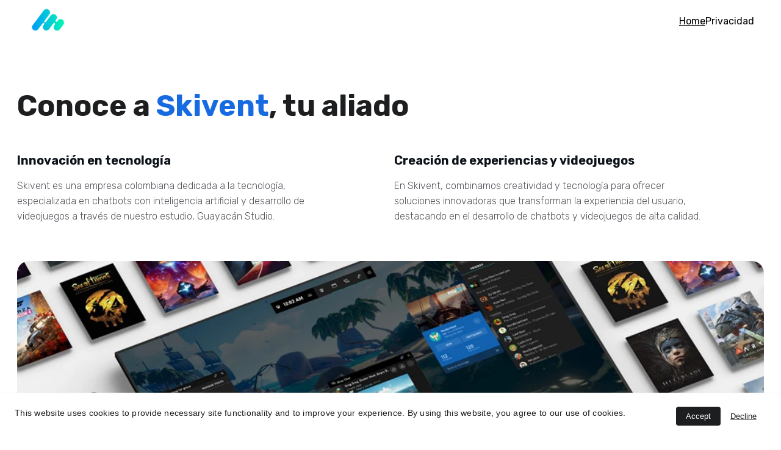

--- FILE ---
content_type: text/html
request_url: https://skivent.co/
body_size: 26598
content:
<!DOCTYPE html><html lang="en"> <head><meta charset="utf-8"><meta name="viewport" content="width=device-width, initial-scale=1.0"><meta name="generator" content="Hostinger Website Builder"><!--[--><title>Skivent: Innovación en chatbots y videojuegos en Colombia | Skivent</title><meta name="description" content="Skivent es una empresa colombiana de tecnología especializada en chatbots con inteligencia artificial y desarrollo de videojuegos. Con nuestro estudio Guayacán Studio, creamos experiencias únicas y personalizadas para nuestros clientes. Descubre cómo transformamos ideas en soluciones innovadoras."><link rel="icon" size="16x16" href="https://assets.zyrosite.com/cdn-cgi/image/format=auto,w=16,h=16,fit=crop,f=png/dWxla8R3l3SlQraZ/skivent-logo-only-YyvZwePJGlFQn5Nj.png"><link rel="icon" size="32x32" href="https://assets.zyrosite.com/cdn-cgi/image/format=auto,w=32,h=32,fit=crop,f=png/dWxla8R3l3SlQraZ/skivent-logo-only-YyvZwePJGlFQn5Nj.png"><link rel="icon" size="192x192" href="https://assets.zyrosite.com/cdn-cgi/image/format=auto,w=192,h=192,fit=crop,f=png/dWxla8R3l3SlQraZ/skivent-logo-only-YyvZwePJGlFQn5Nj.png"><link rel="apple-touch-icon" href="https://assets.zyrosite.com/cdn-cgi/image/format=auto,w=180,h=180,fit=crop,f=png/dWxla8R3l3SlQraZ/skivent-logo-only-YyvZwePJGlFQn5Nj.png"><meta content="https://skivent.co/" property="og:url"><link rel="canonical" href="https://skivent.co/"><meta content="Skivent: Innovación en chatbots y videojuegos en Colombia | Skivent" property="og:title"><meta name="twitter:title" content="Skivent: Innovación en chatbots y videojuegos en Colombia | Skivent"><meta content="website" property="og:type"><meta property="og:description" content="Skivent es una empresa colombiana de tecnología especializada en chatbots con inteligencia artificial y desarrollo de videojuegos. Con nuestro estudio Guayacán Studio, creamos experiencias únicas y personalizadas para nuestros clientes. Descubre cómo transformamos ideas en soluciones innovadoras."><meta name="twitter:description" content="Skivent es una empresa colombiana de tecnología especializada en chatbots con inteligencia artificial y desarrollo de videojuegos. Con nuestro estudio Guayacán Studio, creamos experiencias únicas y personalizadas para nuestros clientes. Descubre cómo transformamos ideas en soluciones innovadoras."><meta property="og:site_name" content="Skivent"><meta name="keywords" content="Skivent, chatbots, videojuegos"><meta content="https://assets.zyrosite.com/cdn-cgi/image/format=auto,w=1440,h=756,fit=crop,f=jpeg/dWxla8R3l3SlQraZ/screenshot-2025-03-07-071431-YrDqnxrEnjH5yZbe.png" property="og:image"><meta content="https://assets.zyrosite.com/cdn-cgi/image/format=auto,w=1440,h=756,fit=crop,f=jpeg/dWxla8R3l3SlQraZ/screenshot-2025-03-07-071431-YrDqnxrEnjH5yZbe.png" name="twitter:image"><meta content="" property="og:image:alt"><meta content="" name="twitter:image:alt"><meta name="twitter:card" content="summary_large_image"><!----><link rel="preconnect"><!----><!----><link rel="preconnect"><!----><!--[--><link rel="alternate" hreflang="x-default" href="https://skivent.co/"><!--]--><link href="https://cdn.zyrosite.com/u1/google-fonts/font-faces?family=Rubik:wght@300;400;700&amp;display=swap" rel="preconnect" crossorigin="true"><link href="https://cdn.zyrosite.com/u1/google-fonts/font-faces?family=Rubik:wght@300;400;700&amp;display=swap" rel="preload" as="style"><link href="https://cdn.zyrosite.com/u1/google-fonts/font-faces?family=Rubik:wght@300;400;700&amp;display=swap" rel="stylesheet" referrerpolicy="no-referrer"><!--]--><style></style><link rel="prefetch" href="https://assets.zyrosite.com/dWxla8R3l3SlQraZ/traffic.txt"><script>(function(){const postDate = null;

			const currentDate = new Date().setHours(0, 0, 0, 0);
			const postPublishDate = new Date(postDate).setHours(0, 0, 0, 0);

			if (postPublishDate && currentDate < postPublishDate) {
				window.location.replace('/');
			}
		})();</script><link rel="stylesheet" href="/_astro-1757082949046/_slug_.DoyPla_y.css">
<style>:root{--color-meteorite-dark: #2f1c6a;--color-meteorite-dark-2: #1F1346;--color-meteorite: #8c85ff;--color-meteorite-light: #d5dfff;--color-primary-dark: #5025d1;--color-primary: #673de6;--color-primary-light: #ebe4ff;--color-primary-charts: #B39EF3;--color-danger-dark: #d63163;--color-danger: #fc5185;--color-danger-light: #ffe8ef;--color-danger-charts: #FEA8C2;--color-warning-dark: #fea419;--color-warning-dark-2: #9F6000;--color-warning-charts: #FFD28C;--color-warning: #ffcd35;--color-warning-light: #fff8e2;--color-success-dark: #008361;--color-success: #00b090;--color-success-light: #def4f0;--color-dark: #1d1e20;--color-gray-dark: #36344d;--color-gray: #727586;--color-gray-border: #dadce0;--color-gray-light: #f2f3f6;--color-light: #fff;--color-azure: #357df9;--color-azure-light: #e3ebf9;--color-azure-dark: #265ab2;--color-indigo: #6366F1;--color-neutral-200: #D8DAE0}.whats-app-bubble{position:fixed;right:20px;bottom:24px;z-index:1000;display:flex;cursor:pointer;border-radius:100px;box-shadow:#00000026 0 4px 12px}#wtpQualitySign_fixedCSS,#wtpQualitySign_popupCSS{bottom:10px!important}#wtpQualitySign_fixedCSS{z-index:17!important}#wtpQualitySign_popupCSS{z-index:18!important}
</style></head> <script type="application/ld+json">{"@context":"https://schema.org/","name":"Skivent: Innovación en chatbots y videojuegos en Colombia","url":"https://skivent.co","description":"Skivent es una empresa colombiana de tecnología especializada en chatbots con inteligencia artificial y desarrollo de videojuegos. Con nuestro estudio Guayacán Studio, creamos experiencias únicas y personalizadas para nuestros clientes. Descubre cómo transformamos ideas en soluciones innovadoras.","image":"https://assets.zyrosite.com/cdn-cgi/image/format=auto,w=1440,h=756,fit=crop,f=jpeg/dWxla8R3l3SlQraZ/screenshot-2025-03-07-071431-YrDqnxrEnjH5yZbe.png","inLanguage":"en","keywords":["Skivent","chatbots","videojuegos"],"@type":"WebSite"}</script> <body> <div> <style>astro-island,astro-slot,astro-static-slot{display:contents}</style><script>(()=>{var e=async t=>{await(await t())()};(self.Astro||(self.Astro={})).only=e;window.dispatchEvent(new Event("astro:only"));})();</script><script>(()=>{var A=Object.defineProperty;var g=(i,o,a)=>o in i?A(i,o,{enumerable:!0,configurable:!0,writable:!0,value:a}):i[o]=a;var d=(i,o,a)=>g(i,typeof o!="symbol"?o+"":o,a);{let i={0:t=>m(t),1:t=>a(t),2:t=>new RegExp(t),3:t=>new Date(t),4:t=>new Map(a(t)),5:t=>new Set(a(t)),6:t=>BigInt(t),7:t=>new URL(t),8:t=>new Uint8Array(t),9:t=>new Uint16Array(t),10:t=>new Uint32Array(t),11:t=>1/0*t},o=t=>{let[l,e]=t;return l in i?i[l](e):void 0},a=t=>t.map(o),m=t=>typeof t!="object"||t===null?t:Object.fromEntries(Object.entries(t).map(([l,e])=>[l,o(e)]));class y extends HTMLElement{constructor(){super(...arguments);d(this,"Component");d(this,"hydrator");d(this,"hydrate",async()=>{var b;if(!this.hydrator||!this.isConnected)return;let e=(b=this.parentElement)==null?void 0:b.closest("astro-island[ssr]");if(e){e.addEventListener("astro:hydrate",this.hydrate,{once:!0});return}let c=this.querySelectorAll("astro-slot"),n={},h=this.querySelectorAll("template[data-astro-template]");for(let r of h){let s=r.closest(this.tagName);s!=null&&s.isSameNode(this)&&(n[r.getAttribute("data-astro-template")||"default"]=r.innerHTML,r.remove())}for(let r of c){let s=r.closest(this.tagName);s!=null&&s.isSameNode(this)&&(n[r.getAttribute("name")||"default"]=r.innerHTML)}let p;try{p=this.hasAttribute("props")?m(JSON.parse(this.getAttribute("props"))):{}}catch(r){let s=this.getAttribute("component-url")||"<unknown>",v=this.getAttribute("component-export");throw v&&(s+=` (export ${v})`),console.error(`[hydrate] Error parsing props for component ${s}`,this.getAttribute("props"),r),r}let u;await this.hydrator(this)(this.Component,p,n,{client:this.getAttribute("client")}),this.removeAttribute("ssr"),this.dispatchEvent(new CustomEvent("astro:hydrate"))});d(this,"unmount",()=>{this.isConnected||this.dispatchEvent(new CustomEvent("astro:unmount"))})}disconnectedCallback(){document.removeEventListener("astro:after-swap",this.unmount),document.addEventListener("astro:after-swap",this.unmount,{once:!0})}connectedCallback(){if(!this.hasAttribute("await-children")||document.readyState==="interactive"||document.readyState==="complete")this.childrenConnectedCallback();else{let e=()=>{document.removeEventListener("DOMContentLoaded",e),c.disconnect(),this.childrenConnectedCallback()},c=new MutationObserver(()=>{var n;((n=this.lastChild)==null?void 0:n.nodeType)===Node.COMMENT_NODE&&this.lastChild.nodeValue==="astro:end"&&(this.lastChild.remove(),e())});c.observe(this,{childList:!0}),document.addEventListener("DOMContentLoaded",e)}}async childrenConnectedCallback(){let e=this.getAttribute("before-hydration-url");e&&await import(e),this.start()}async start(){let e=JSON.parse(this.getAttribute("opts")),c=this.getAttribute("client");if(Astro[c]===void 0){window.addEventListener(`astro:${c}`,()=>this.start(),{once:!0});return}try{await Astro[c](async()=>{let n=this.getAttribute("renderer-url"),[h,{default:p}]=await Promise.all([import(this.getAttribute("component-url")),n?import(n):()=>()=>{}]),u=this.getAttribute("component-export")||"default";if(!u.includes("."))this.Component=h[u];else{this.Component=h;for(let f of u.split("."))this.Component=this.Component[f]}return this.hydrator=p,this.hydrate},e,this)}catch(n){console.error(`[astro-island] Error hydrating ${this.getAttribute("component-url")}`,n)}}attributeChangedCallback(){this.hydrate()}}d(y,"observedAttributes",["props"]),customElements.get("astro-island")||customElements.define("astro-island",y)}})();</script><astro-island uid="1m0t73" component-url="/_astro-1757082949046/ClientHead.B54_61YU.js" component-export="default" renderer-url="/_astro-1757082949046/client.Bq4RmTUz.js" props="{&quot;page-noindex&quot;:[0,false],&quot;canonical-url&quot;:[0,&quot;https://skivent.co/&quot;],&quot;site-meta&quot;:[0,{&quot;version&quot;:[0,197],&quot;template&quot;:[0,&quot;blick&quot;],&quot;metaTitle&quot;:[0,&quot;Skivent&quot;],&quot;ogImageAlt&quot;:[0,&quot;&quot;],&quot;buttonSetId&quot;:[0,&quot;1&quot;],&quot;faviconPath&quot;:[0,&quot;skivent-logo-only-YyvZwePJGlFQn5Nj.png&quot;],&quot;ogImagePath&quot;:[0,&quot;screenshot-2025-03-07-071431-YrDqnxrEnjH5yZbe.png&quot;],&quot;aiBlockTypes&quot;:[0,{&quot;cta_section&quot;:[0,&quot;CTA section encourages a user to take specific action based on website goals. It could encourage site visitors to fill out a contact form, buy a product, book a reservation, download an app, etc. Encourage action should be aligned with the overall website goal.&quot;],&quot;business_achievements&quot;:[0,&quot;Business achievements section highlights various business achievements such as number of users, sales, visitors, good reviews, years of experience, etc.&quot;]}],&quot;defaultLocale&quot;:[0,&quot;system&quot;],&quot;faviconOrigin&quot;:[0,&quot;assets&quot;],&quot;ogImageOrigin&quot;:[0,&quot;assets&quot;],&quot;aiElementTypes&quot;:[0,{&quot;Number&quot;:[0,&quot;This number should highlight business achievements. For example, it could be number of users, sales, visitors, good ratings, etc&quot;],&quot;Slogan&quot;:[0,&quot;Slogan must be short, no longer than 10 words. It should state the purpose of the business or project.&quot;],&quot;Title (for newsletters)&quot;:[0,&quot;This title should encourage website visitors to sign up for the newsletter. This title shouldn&#39;t be longer than 6 words.&quot;]}],&quot;googleAnalytics&quot;:[0,&quot;G-MQ4ZH16QRN&quot;],&quot;ecommerceStoreId&quot;:[0,&quot;store_01JNRBJRQ50VYYA1V0CNXW79MB&quot;],&quot;isCookieBarEnabled&quot;:[0,true],&quot;isPrivateModeActive&quot;:[0,false],&quot;demoEcommerceStoreId&quot;:[0,&quot;demo_01G0E9P2R0CFTNBWEEFCEV8EG5&quot;],&quot;shouldAddWWWPrefixToDomain&quot;:[0,false]}],&quot;domain&quot;:[0,&quot;skivent.co&quot;]}" ssr client="only" opts="{&quot;name&quot;:&quot;ClientHead&quot;,&quot;value&quot;:&quot;vue&quot;}"></astro-island> <script>(()=>{var e=async t=>{await(await t())()};(self.Astro||(self.Astro={})).load=e;window.dispatchEvent(new Event("astro:load"));})();</script><astro-island uid="CEGj1" prefix="v1" component-url="/_astro-1757082949046/Page.BTuLJ74X.js" component-export="default" renderer-url="/_astro-1757082949046/client.Bq4RmTUz.js" props="{&quot;pageData&quot;:[0,{&quot;pages&quot;:[0,{&quot;zQHEoB&quot;:[0,{&quot;meta&quot;:[0,{&quot;noindex&quot;:[0,false],&quot;keywords&quot;:[1,[[0,&quot;politica-privacidad&quot;]]],&quot;password&quot;:[0,&quot;&quot;],&quot;ogImageAlt&quot;:[0,&quot;&quot;],&quot;focusKeyword&quot;:[0,&quot;politica-privacidad&quot;],&quot;passwordDesign&quot;:[0,&quot;default&quot;],&quot;passwordBackText&quot;:[0,&quot;Volver a&quot;],&quot;passwordButtonText&quot;:[0,&quot;Ingresar&quot;],&quot;passwordHeadingText&quot;:[0,&quot;Área de visitante&quot;],&quot;passwordSubheadingText&quot;:[0,&quot;Por favor, ingresa la contraseña para acceder a la página&quot;],&quot;passwordPlaceholderText&quot;:[0,&quot;Ingresa la contraseña&quot;]}],&quot;name&quot;:[0,&quot;Privacidad&quot;],&quot;slug&quot;:[0,&quot;privacidad&quot;],&quot;type&quot;:[0,&quot;default&quot;],&quot;blocks&quot;:[1,[[0,&quot;zRARep&quot;]]],&quot;hiddenSlots&quot;:[1,[]]}],&quot;ai-bnpqo&quot;:[0,{&quot;meta&quot;:[0,{&quot;title&quot;:[0,&quot;Skivent: Innovación en chatbots y videojuegos en Colombia&quot;],&quot;noindex&quot;:[0,false],&quot;keywords&quot;:[1,[[0,&quot;Skivent&quot;],[0,&quot;chatbots&quot;],[0,&quot;videojuegos&quot;]]],&quot;password&quot;:[0,&quot;&quot;],&quot;ogImageAlt&quot;:[0,&quot;&quot;],&quot;description&quot;:[0,&quot;Skivent es una empresa colombiana de tecnología especializada en chatbots con inteligencia artificial y desarrollo de videojuegos. Con nuestro estudio Guayacán Studio, creamos experiencias únicas y personalizadas para nuestros clientes. Descubre cómo transformamos ideas en soluciones innovadoras.&quot;],&quot;focusKeyword&quot;:[0,&quot;Skivent&quot;],&quot;passwordDesign&quot;:[0,&quot;default&quot;],&quot;passwordBackText&quot;:[0,&quot;Volver a&quot;],&quot;passwordButtonText&quot;:[0,&quot;Ingresar&quot;],&quot;passwordHeadingText&quot;:[0,&quot;Área de visitante&quot;],&quot;passwordSubheadingText&quot;:[0,&quot;Por favor, ingresa la contraseña para acceder a la página&quot;],&quot;passwordPlaceholderText&quot;:[0,&quot;Ingresa la contraseña&quot;]}],&quot;name&quot;:[0,&quot;Home&quot;],&quot;slug&quot;:[0,&quot;about&quot;],&quot;type&quot;:[0,&quot;default&quot;],&quot;blocks&quot;:[1,[[0,&quot;ai-ubeeee&quot;],[0,&quot;ai-iKym1F&quot;],[0,&quot;ai-VqLUJ_&quot;],[0,&quot;ai-DAc3Jx&quot;],[0,&quot;ai-1ZUuCW&quot;],[0,&quot;ai-krsCTu&quot;],[0,&quot;ai-3GTHyl&quot;]]],&quot;hiddenSlots&quot;:[1,[]]}]}],&quot;blocks&quot;:[0,{&quot;header&quot;:[0,{&quot;slot&quot;:[0,&quot;header&quot;],&quot;type&quot;:[0,&quot;BlockNavigation&quot;],&quot;mobile&quot;:[0,{&quot;height&quot;:[0,101],&quot;logoHeight&quot;:[0,53]}],&quot;desktop&quot;:[0,{&quot;height&quot;:[0,68],&quot;logoHeight&quot;:[0,54]}],&quot;settings&quot;:[0,{&quot;styles&quot;:[0,{&quot;width&quot;:[0,&quot;1240px&quot;],&quot;padding&quot;:[0,&quot;7px 16px 7px 16px&quot;],&quot;m-padding&quot;:[0,&quot;24px 16px 24px 16px&quot;],&quot;logo-width&quot;:[0,&quot;71px&quot;],&quot;cartIconSize&quot;:[0,&quot;24px&quot;],&quot;link-spacing&quot;:[0,&quot;40px&quot;],&quot;m-logo-width&quot;:[0,&quot;70px&quot;],&quot;m-link-spacing&quot;:[0,&quot;20px&quot;],&quot;element-spacing&quot;:[0,&quot;64px&quot;],&quot;contrastBackgroundColor&quot;:[0,&quot;rgb(220, 220, 220)&quot;]}],&quot;cartText&quot;:[0,&quot;Shopping bag&quot;],&quot;isSticky&quot;:[0,true],&quot;showLogo&quot;:[0,true],&quot;headerLayout&quot;:[0,&quot;desktop-1&quot;],&quot;isCartVisible&quot;:[0,true],&quot;logoImagePath&quot;:[0,&quot;skivent-logo-only-YyvZwePJGlFQn5Nj.png&quot;],&quot;mHeaderLayout&quot;:[0,&quot;mobile-1&quot;],&quot;logoImageOrigin&quot;:[0,&quot;assets&quot;],&quot;mobileLinksAlignment&quot;:[0,&quot;right&quot;]}],&quot;zindexes&quot;:[1,[]],&quot;background&quot;:[0,{&quot;color&quot;:[0,&quot;rgb(255, 255, 255)&quot;],&quot;current&quot;:[0,&quot;color&quot;],&quot;isTransparent&quot;:[0,false]}],&quot;components&quot;:[1,[]],&quot;logoAspectRatio&quot;:[0,1.334319526627219],&quot;navLinkTextColor&quot;:[0,&quot;rgb(0, 0, 0)&quot;],&quot;navLinkTextColorHover&quot;:[0,&quot;rgb(0, 0, 0)&quot;]}],&quot;zWNhn9&quot;:[0,{&quot;slot&quot;:[0,&quot;footer&quot;],&quot;type&quot;:[0,&quot;BlockLayout&quot;],&quot;aiData&quot;:[0,{&quot;type&quot;:[0,&quot;footer&quot;]}],&quot;mobile&quot;:[0,{&quot;minHeight&quot;:[0,485]}],&quot;desktop&quot;:[0,{&quot;minHeight&quot;:[0,346]}],&quot;settings&quot;:[0,{&quot;styles&quot;:[0,{&quot;cols&quot;:[0,&quot;12&quot;],&quot;rows&quot;:[0,6],&quot;width&quot;:[0,&quot;1224px&quot;],&quot;m-rows&quot;:[0,&quot;1&quot;],&quot;col-gap&quot;:[0,&quot;24px&quot;],&quot;row-gap&quot;:[0,&quot;16px&quot;],&quot;row-size&quot;:[0,&quot;48px&quot;],&quot;column-gap&quot;:[0,&quot;24px&quot;],&quot;block-padding&quot;:[0,&quot;16px 0 16px 0&quot;],&quot;m-block-padding&quot;:[0,&quot;52px 16px 40px 16px&quot;],&quot;oldContentWidth&quot;:[0,&quot;1600px&quot;]}]}],&quot;zindexes&quot;:[1,[[0,&quot;zM1u98&quot;],[0,&quot;z3fvyB&quot;],[0,&quot;zqJnIg&quot;],[0,&quot;zf1Gfa&quot;],[0,&quot;z0fsOF&quot;]]],&quot;background&quot;:[0,{&quot;color&quot;:[0,&quot;rgb(255, 255, 255)&quot;],&quot;current&quot;:[0,&quot;color&quot;]}],&quot;components&quot;:[1,[[0,&quot;zM1u98&quot;],[0,&quot;z3fvyB&quot;],[0,&quot;zqJnIg&quot;],[0,&quot;zf1Gfa&quot;],[0,&quot;z0fsOF&quot;]]]}],&quot;ai-1ZUuCW&quot;:[0,{&quot;type&quot;:[0,&quot;BlockLayout&quot;],&quot;aiData&quot;:[0,{&quot;type&quot;:[0,&quot;location&quot;]}],&quot;mobile&quot;:[0,{&quot;minHeight&quot;:[0,707]}],&quot;desktop&quot;:[0,{&quot;minHeight&quot;:[0,563]}],&quot;settings&quot;:[0,{&quot;styles&quot;:[0,{&quot;block-padding&quot;:[0,&quot;16px 0 16px 0&quot;],&quot;m-block-padding&quot;:[0,&quot;16px&quot;]}]}],&quot;zindexes&quot;:[1,[[0,&quot;ai-sIvGtE&quot;],[0,&quot;ai-CsPFdT&quot;],[0,&quot;ai-1EFAkQ&quot;],[0,&quot;ai-fn6txG&quot;],[0,&quot;ai-aik1BB&quot;],[0,&quot;ai-1fJBeX&quot;],[0,&quot;ai-xutohr&quot;]]],&quot;attachment&quot;:[0,&quot;fixed&quot;],&quot;background&quot;:[0,{&quot;color&quot;:[0,&quot;rgb(255, 255, 255)&quot;],&quot;current&quot;:[0,&quot;color&quot;],&quot;gradient&quot;:[0,{&quot;angle&quot;:[0,135],&quot;colors&quot;:[1,[[0,{&quot;value&quot;:[0,&quot;rgb(23, 107, 224)&quot;]}],[0,{&quot;value&quot;:[0,&quot;rgb(143, 17, 168)&quot;]}]]],&quot;isAnimated&quot;:[0,false]}],&quot;overlay-opacity&quot;:[0,&quot;0.90&quot;]}],&quot;components&quot;:[1,[[0,&quot;ai-sIvGtE&quot;],[0,&quot;ai-CsPFdT&quot;],[0,&quot;ai-1EFAkQ&quot;],[0,&quot;ai-fn6txG&quot;],[0,&quot;ai-aik1BB&quot;],[0,&quot;ai-1fJBeX&quot;],[0,&quot;ai-xutohr&quot;]]],&quot;initialBlockId&quot;:[0,&quot;zj66mO&quot;]}],&quot;ai-3GTHyl&quot;:[0,{&quot;type&quot;:[0,&quot;BlockLayout&quot;],&quot;aiData&quot;:[0,{&quot;type&quot;:[0,&quot;customer-reviews&quot;]}],&quot;mobile&quot;:[0,{&quot;isHidden&quot;:[0,true],&quot;minHeight&quot;:[0,418]}],&quot;desktop&quot;:[0,{&quot;isHidden&quot;:[0,true],&quot;minHeight&quot;:[0,496]}],&quot;settings&quot;:[0,{&quot;styles&quot;:[0,{&quot;rows&quot;:[0,12],&quot;row-gap&quot;:[0,&quot;16px&quot;],&quot;row-size&quot;:[0,&quot;48px&quot;],&quot;column-gap&quot;:[0,&quot;24px&quot;],&quot;block-padding&quot;:[0,&quot;16px 0&quot;],&quot;m-block-padding&quot;:[0,&quot;56px 16px 56px 16px&quot;],&quot;grid-gap-history&quot;:[0,&quot;16px 24px&quot;]}]}],&quot;zindexes&quot;:[1,[[0,&quot;ai-w9t54I&quot;],[0,&quot;ai-24D7eg&quot;],[0,&quot;ai-QkBW3p&quot;],[0,&quot;ai-Lm7d5Y&quot;]]],&quot;background&quot;:[0,{&quot;color&quot;:[0,&quot;rgb(23, 107, 224)&quot;],&quot;current&quot;:[0,&quot;color&quot;]}],&quot;components&quot;:[1,[[0,&quot;ai-w9t54I&quot;],[0,&quot;ai-24D7eg&quot;],[0,&quot;ai-QkBW3p&quot;],[0,&quot;ai-Lm7d5Y&quot;]]],&quot;initialBlockId&quot;:[0,&quot;zIYglq&quot;],&quot;isMobileAutoPositioningEnabled&quot;:[0,true]}],&quot;ai-DAc3Jx&quot;:[0,{&quot;type&quot;:[0,&quot;BlockLayout&quot;],&quot;aiData&quot;:[0,{&quot;type&quot;:[0,&quot;hero-for-not-first-page&quot;]}],&quot;mobile&quot;:[0,{&quot;minHeight&quot;:[0,350]}],&quot;desktop&quot;:[0,{&quot;minHeight&quot;:[0,334]}],&quot;settings&quot;:[0,{&quot;styles&quot;:[0,{&quot;block-padding&quot;:[0,&quot;16px 0 16px 0&quot;],&quot;m-block-padding&quot;:[0,&quot;16px&quot;]}]}],&quot;zindexes&quot;:[1,[[0,&quot;ai--4EIED&quot;],[0,&quot;ai-7tK6zX&quot;]]],&quot;attachment&quot;:[0,&quot;fixed&quot;],&quot;background&quot;:[0,{&quot;color&quot;:[0,&quot;rgb(255, 255, 255)&quot;],&quot;current&quot;:[0,&quot;color&quot;],&quot;gradient&quot;:[0,{&quot;angle&quot;:[0,135],&quot;colors&quot;:[1,[[0,{&quot;value&quot;:[0,&quot;rgb(23, 107, 224)&quot;]}],[0,{&quot;value&quot;:[0,&quot;rgb(143, 17, 168)&quot;]}]]],&quot;isAnimated&quot;:[0,false]}],&quot;overlay-opacity&quot;:[0,&quot;0.90&quot;]}],&quot;components&quot;:[1,[[0,&quot;ai--4EIED&quot;],[0,&quot;ai-7tK6zX&quot;]]],&quot;initialBlockId&quot;:[0,&quot;zMjpT5&quot;]}],&quot;ai-VqLUJ_&quot;:[0,{&quot;type&quot;:[0,&quot;BlockLayout&quot;],&quot;aiData&quot;:[0,{&quot;type&quot;:[0,&quot;services&quot;]}],&quot;mobile&quot;:[0,{&quot;minHeight&quot;:[0,1210]}],&quot;desktop&quot;:[0,{&quot;minHeight&quot;:[0,920]}],&quot;settings&quot;:[0,{&quot;styles&quot;:[0,{&quot;block-padding&quot;:[0,&quot;16px 0 16px 0&quot;],&quot;m-block-padding&quot;:[0,&quot;16px&quot;]}]}],&quot;zindexes&quot;:[1,[[0,&quot;ai-G0jJQ8&quot;],[0,&quot;ai-071keV&quot;],[0,&quot;ai-AeePSz&quot;],[0,&quot;ai-ACD1l7&quot;],[0,&quot;ai-jvo-uj&quot;],[0,&quot;ai-nMFolp&quot;],[0,&quot;ai-8pRBUp&quot;],[0,&quot;ai-BPrd7x&quot;],[0,&quot;ai-s43Ce7&quot;],[0,&quot;ai-0KUv3F&quot;]]],&quot;attachment&quot;:[0,&quot;fixed&quot;],&quot;background&quot;:[0,{&quot;color&quot;:[0,&quot;rgb(255, 255, 255)&quot;],&quot;current&quot;:[0,&quot;color&quot;],&quot;gradient&quot;:[0,{&quot;angle&quot;:[0,135],&quot;colors&quot;:[1,[[0,{&quot;value&quot;:[0,&quot;rgb(23, 107, 224)&quot;]}],[0,{&quot;value&quot;:[0,&quot;rgb(143, 17, 168)&quot;]}]]],&quot;isAnimated&quot;:[0,false]}],&quot;overlay-opacity&quot;:[0,&quot;0.90&quot;]}],&quot;components&quot;:[1,[[0,&quot;ai-071keV&quot;],[0,&quot;ai-AeePSz&quot;],[0,&quot;ai-G0jJQ8&quot;],[0,&quot;ai-ACD1l7&quot;],[0,&quot;ai-jvo-uj&quot;],[0,&quot;ai-nMFolp&quot;],[0,&quot;ai-8pRBUp&quot;],[0,&quot;ai-BPrd7x&quot;],[0,&quot;ai-s43Ce7&quot;],[0,&quot;ai-0KUv3F&quot;]]],&quot;initialBlockId&quot;:[0,&quot;znQwji&quot;]}],&quot;ai-iKym1F&quot;:[0,{&quot;type&quot;:[0,&quot;BlockLayout&quot;],&quot;aiData&quot;:[0,{&quot;type&quot;:[0,&quot;projects&quot;]}],&quot;mobile&quot;:[0,{&quot;minHeight&quot;:[0,1263]}],&quot;desktop&quot;:[0,{&quot;minHeight&quot;:[0,1176]}],&quot;settings&quot;:[0,{&quot;styles&quot;:[0,{&quot;block-padding&quot;:[0,&quot;16px 0 16px 0&quot;],&quot;m-block-padding&quot;:[0,&quot;16px&quot;]}]}],&quot;zindexes&quot;:[1,[[0,&quot;ai-AJFKlP&quot;],[0,&quot;ai-t-LN0J&quot;],[0,&quot;ai-oS9rh_&quot;],[0,&quot;ai-UfOCjU&quot;],[0,&quot;ai-KxitVn&quot;],[0,&quot;ai-xr4QAa&quot;],[0,&quot;ai-B6T3Qw&quot;],[0,&quot;ai-fYUK12&quot;]]],&quot;attachment&quot;:[0,&quot;fixed&quot;],&quot;background&quot;:[0,{&quot;color&quot;:[0,&quot;rgb(255, 255, 255)&quot;],&quot;current&quot;:[0,&quot;color&quot;],&quot;gradient&quot;:[0,{&quot;angle&quot;:[0,135],&quot;colors&quot;:[1,[[0,{&quot;value&quot;:[0,&quot;rgb(23, 107, 224)&quot;]}],[0,{&quot;value&quot;:[0,&quot;rgb(143, 17, 168)&quot;]}]]],&quot;isAnimated&quot;:[0,false]}],&quot;overlay-opacity&quot;:[0,&quot;0.90&quot;]}],&quot;components&quot;:[1,[[0,&quot;ai-AJFKlP&quot;],[0,&quot;ai-t-LN0J&quot;],[0,&quot;ai-oS9rh_&quot;],[0,&quot;ai-UfOCjU&quot;],[0,&quot;ai-KxitVn&quot;],[0,&quot;ai-xr4QAa&quot;],[0,&quot;ai-B6T3Qw&quot;],[0,&quot;ai-fYUK12&quot;]]],&quot;initialBlockId&quot;:[0,&quot;zhUT2J&quot;]}],&quot;ai-krsCTu&quot;:[0,{&quot;type&quot;:[0,&quot;BlockLayout&quot;],&quot;aiData&quot;:[0,{&quot;type&quot;:[0,&quot;contact&quot;]}],&quot;mobile&quot;:[0,{&quot;minHeight&quot;:[0,971]}],&quot;desktop&quot;:[0,{&quot;minHeight&quot;:[0,870]}],&quot;settings&quot;:[0,{&quot;styles&quot;:[0,{&quot;block-padding&quot;:[0,&quot;16px 0 16px 0&quot;],&quot;m-block-padding&quot;:[0,&quot;16px&quot;]}]}],&quot;zindexes&quot;:[1,[[0,&quot;ai-ZH-1ft&quot;],[0,&quot;ai-F3_iWD&quot;],[0,&quot;ai-pZ9coc&quot;],[0,&quot;ai-FPQ1DC&quot;]]],&quot;attachment&quot;:[0,&quot;fixed&quot;],&quot;background&quot;:[0,{&quot;color&quot;:[0,&quot;rgb(255, 255, 255)&quot;],&quot;current&quot;:[0,&quot;color&quot;],&quot;gradient&quot;:[0,{&quot;angle&quot;:[0,135],&quot;colors&quot;:[1,[[0,{&quot;value&quot;:[0,&quot;rgb(23, 107, 224)&quot;]}],[0,{&quot;value&quot;:[0,&quot;rgb(143, 17, 168)&quot;]}]]],&quot;isAnimated&quot;:[0,false]}],&quot;overlay-opacity&quot;:[0,&quot;0.90&quot;]}],&quot;components&quot;:[1,[[0,&quot;ai-F3_iWD&quot;],[0,&quot;ai-pZ9coc&quot;],[0,&quot;ai-FPQ1DC&quot;],[0,&quot;ai-ZH-1ft&quot;]]],&quot;initialBlockId&quot;:[0,&quot;znrOti&quot;]}],&quot;ai-ubeeee&quot;:[0,{&quot;type&quot;:[0,&quot;BlockLayout&quot;],&quot;aiData&quot;:[0,{&quot;type&quot;:[0,&quot;about-us&quot;]}],&quot;mobile&quot;:[0,{&quot;minHeight&quot;:[0,902]}],&quot;desktop&quot;:[0,{&quot;minHeight&quot;:[0,875]}],&quot;settings&quot;:[0,{&quot;styles&quot;:[0,{&quot;block-padding&quot;:[0,&quot;16px 0 16px 0&quot;],&quot;m-block-padding&quot;:[0,&quot;16px&quot;]}]}],&quot;zindexes&quot;:[1,[[0,&quot;ai-52-2sj&quot;],[0,&quot;ai-BNJS0y&quot;],[0,&quot;ai-crmQmH&quot;],[0,&quot;ai-dtYppG&quot;],[0,&quot;ai-EsRj0W&quot;],[0,&quot;ai-Q5g39T&quot;]]],&quot;attachment&quot;:[0,&quot;fixed&quot;],&quot;background&quot;:[0,{&quot;color&quot;:[0,&quot;rgb(255, 255, 255)&quot;],&quot;current&quot;:[0,&quot;color&quot;],&quot;gradient&quot;:[0,{&quot;angle&quot;:[0,135],&quot;colors&quot;:[1,[[0,{&quot;value&quot;:[0,&quot;rgb(23, 107, 224)&quot;]}],[0,{&quot;value&quot;:[0,&quot;rgb(143, 17, 168)&quot;]}]]],&quot;isAnimated&quot;:[0,false]}],&quot;overlay-opacity&quot;:[0,&quot;0.90&quot;]}],&quot;components&quot;:[1,[[0,&quot;ai-52-2sj&quot;],[0,&quot;ai-BNJS0y&quot;],[0,&quot;ai-crmQmH&quot;],[0,&quot;ai-dtYppG&quot;],[0,&quot;ai-EsRj0W&quot;],[0,&quot;ai-Q5g39T&quot;]]],&quot;initialBlockId&quot;:[0,&quot;zXdxsw&quot;]}]}],&quot;elements&quot;:[0,{&quot;z0fsOF&quot;:[0,{&quot;type&quot;:[0,&quot;GridTextBox&quot;],&quot;aiData&quot;:[0,{&quot;type&quot;:[0,&quot;Slogan&quot;],&quot;index&quot;:[0,&quot;0&quot;]}],&quot;mobile&quot;:[0,{&quot;top&quot;:[0,371],&quot;left&quot;:[0,0],&quot;width&quot;:[0,328],&quot;height&quot;:[0,44]}],&quot;content&quot;:[0,&quot;&lt;h6 style=\&quot;\&quot; dir=\&quot;auto\&quot;&gt;Construyendo un futuro tecnológico&lt;/h6&gt;&quot;],&quot;desktop&quot;:[0,{&quot;top&quot;:[0,229],&quot;left&quot;:[0,253],&quot;width&quot;:[0,400],&quot;height&quot;:[0,22]}],&quot;settings&quot;:[0,{&quot;styles&quot;:[0,{&quot;text&quot;:[0,&quot;left&quot;],&quot;align&quot;:[0,&quot;flex-start&quot;],&quot;justify&quot;:[0,&quot;flex-start&quot;],&quot;m-element-margin&quot;:[0,&quot;0 0 16px 0&quot;]}]}],&quot;animation&quot;:[0,{&quot;name&quot;:[0,&quot;fade&quot;],&quot;type&quot;:[0,&quot;global&quot;]}]}],&quot;z3fvyB&quot;:[0,{&quot;type&quot;:[0,&quot;GridForm&quot;],&quot;aiData&quot;:[0,{&quot;index&quot;:[0,&quot;1&quot;]}],&quot;formId&quot;:[0,&quot;Formulario de subscripcion&quot;],&quot;mobile&quot;:[0,{&quot;top&quot;:[0,92],&quot;left&quot;:[0,0],&quot;width&quot;:[0,328],&quot;height&quot;:[0,161]}],&quot;desktop&quot;:[0,{&quot;top&quot;:[0,120],&quot;left&quot;:[0,721],&quot;width&quot;:[0,503],&quot;height&quot;:[0,146]}],&quot;settings&quot;:[0,{&quot;theme&quot;:[0,&quot;light&quot;],&quot;schema&quot;:[1,[[0,{&quot;id&quot;:[0,&quot;Qy8CZ_OPIxxZsS8uYC7kf&quot;],&quot;svg&quot;:[0,&quot;align-left-short&quot;],&quot;tag&quot;:[0,&quot;input&quot;],&quot;name&quot;:[0,&quot;Direccion de correo&quot;],&quot;type&quot;:[0,&quot;GridInput&quot;],&quot;fieldType&quot;:[0,&quot;short-answer&quot;],&quot;inputLabel&quot;:[0,&quot;Direccion de correo&quot;],&quot;validation&quot;:[1,[[1,[[0,&quot;bail&quot;]]],[1,[[0,&quot;email&quot;]]],[1,[[0,&quot;required&quot;]]]]],&quot;placeholder&quot;:[0,&quot;Tu correo para recibir noticias&quot;],&quot;validationType&quot;:[0,&quot;email&quot;],&quot;validation-messages&quot;:[0,{&quot;email&quot;:[0,&quot;Please enter a valid email address&quot;],&quot;required&quot;:[0,&quot;Este campo es requerido&quot;]}]}]]],&quot;styles&quot;:[0,{&quot;text&quot;:[0,&quot;left&quot;],&quot;align&quot;:[0,&quot;space-between&quot;],&quot;justify&quot;:[0,&quot;center&quot;],&quot;formSpacing&quot;:[0,&quot;22px 10px&quot;],&quot;m-element-margin&quot;:[0,&quot;0 0 99px 0&quot;]}],&quot;successMessage&quot;:[0,&quot;Gracias, estaremos en contacto!&quot;]}],&quot;animation&quot;:[0,{&quot;name&quot;:[0,&quot;fade&quot;],&quot;type&quot;:[0,&quot;global&quot;]}],&quot;inputFillColor&quot;:[0,&quot;rgb(241, 241, 241)&quot;],&quot;inputTextColor&quot;:[0,&quot;rgb(136, 136, 136)&quot;],&quot;labelTextColor&quot;:[0,&quot;rgb(26, 26, 26)&quot;],&quot;formBorderColor&quot;:[0,&quot;#1d1e20&quot;],&quot;innerBackground&quot;:[0,{&quot;color&quot;:[0,&quot;rgb(255, 255, 255)&quot;],&quot;image&quot;:[0,&quot;&quot;],&quot;current&quot;:[0,&quot;&quot;]}],&quot;inputBorderColor&quot;:[0,&quot;rgb(0, 0, 0)&quot;],&quot;submitButtonData&quot;:[0,{&quot;type&quot;:[0,&quot;GridButton&quot;],&quot;content&quot;:[0,&quot;Suscribir&quot;],&quot;settings&quot;:[0,{&quot;type&quot;:[0,&quot;primary&quot;],&quot;styles&quot;:[0,{&quot;align&quot;:[0,&quot;start&quot;],&quot;position&quot;:[0,&quot;8/8/9/10&quot;]}],&quot;isFormButton&quot;:[0,true]}]}],&quot;inputFillColorHover&quot;:[0,&quot;rgb(241, 241, 241)&quot;],&quot;submitButtonFontColor&quot;:[0,&quot;rgb(255, 255, 255)&quot;],&quot;submitButtonBorderColor&quot;:[0,&quot;rgba(0, 0, 0, 0)&quot;],&quot;submitButtonBorderWidth&quot;:[0,0],&quot;submitButtonFontColorHover&quot;:[0,&quot;rgb(255, 255, 255)&quot;],&quot;submitButtonBackgroundColor&quot;:[0,&quot;rgb(23, 107, 224)&quot;],&quot;submitButtonBorderColorHover&quot;:[0,&quot;rgba(0, 0, 0, 0)&quot;],&quot;submitButtonBorderWidthHover&quot;:[0,0],&quot;submitButtonBackgroundColorHover&quot;:[0,&quot;rgb(93, 27, 166)&quot;]}],&quot;zM1u98&quot;:[0,{&quot;type&quot;:[0,&quot;GridSocialIcons&quot;],&quot;links&quot;:[1,[[0,{&quot;svg&quot;:[0,&quot;&lt;svg xmlns=\&quot;http://www.w3.org/2000/svg\&quot; fill=\&quot;none\&quot; viewBox=\&quot;0 0 24 24\&quot; height=\&quot;24\&quot; width=\&quot;24\&quot;&gt;\n&lt;path fill=\&quot;currentColor\&quot; d=\&quot;M18.244 2.25H21.552L14.325 10.51L22.827 21.75H16.17L10.956 14.933L4.99003 21.75H1.68003L9.41003 12.915L1.25403 2.25H8.08003L12.793 8.481L18.244 2.25ZM17.083 19.77H18.916L7.08403 4.126H5.11703L17.083 19.77Z\&quot;&gt;&lt;/path&gt;\n&lt;/svg&gt;\n&quot;],&quot;icon&quot;:[0,&quot;twitter&quot;],&quot;link&quot;:[0,&quot;https://twitter.com/guayacanstudio&quot;]}],[0,{&quot;svg&quot;:[0,&quot;&lt;svg xmlns=\&quot;http://www.w3.org/2000/svg\&quot; fill=\&quot;none\&quot; viewBox=\&quot;0 0 24 24\&quot; height=\&quot;24\&quot; width=\&quot;24\&quot;&gt;\n&lt;path fill=\&quot;currentColor\&quot; d=\&quot;M24 12.0726C24 5.44354 18.629 0.0725708 12 0.0725708C5.37097 0.0725708 0 5.44354 0 12.0726C0 18.0619 4.38823 23.0264 10.125 23.9274V15.5414H7.07661V12.0726H10.125V9.4287C10.125 6.42144 11.9153 4.76031 14.6574 4.76031C15.9706 4.76031 17.3439 4.99451 17.3439 4.99451V7.94612H15.8303C14.34 7.94612 13.875 8.87128 13.875 9.82015V12.0726H17.2031L16.6708 15.5414H13.875V23.9274C19.6118 23.0264 24 18.0619 24 12.0726Z\&quot;&gt;&lt;/path&gt;\n&lt;/svg&gt;\n&quot;],&quot;icon&quot;:[0,&quot;facebook&quot;],&quot;link&quot;:[0,&quot;https://www.facebook.com/people/Guayacan-Studio/61556402912766&quot;]}],[0,{&quot;svg&quot;:[0,&quot;&lt;svg xmlns=\&quot;http://www.w3.org/2000/svg\&quot; fill=\&quot;none\&quot; viewBox=\&quot;0 0 24 24\&quot; height=\&quot;24\&quot; width=\&quot;24\&quot;&gt;\n&lt;path fill=\&quot;currentColor\&quot; d=\&quot;M12.0027 5.84808C8.59743 5.84808 5.85075 8.59477 5.85075 12C5.85075 15.4053 8.59743 18.1519 12.0027 18.1519C15.4079 18.1519 18.1546 15.4053 18.1546 12C18.1546 8.59477 15.4079 5.84808 12.0027 5.84808ZM12.0027 15.9996C9.80212 15.9996 8.00312 14.2059 8.00312 12C8.00312 9.7941 9.79677 8.00046 12.0027 8.00046C14.2086 8.00046 16.0022 9.7941 16.0022 12C16.0022 14.2059 14.2032 15.9996 12.0027 15.9996ZM19.8412 5.59644C19.8412 6.39421 19.1987 7.03135 18.4062 7.03135C17.6085 7.03135 16.9713 6.38885 16.9713 5.59644C16.9713 4.80402 17.6138 4.16153 18.4062 4.16153C19.1987 4.16153 19.8412 4.80402 19.8412 5.59644ZM23.9157 7.05277C23.8247 5.13063 23.3856 3.42801 21.9775 2.02522C20.5747 0.622429 18.8721 0.183388 16.9499 0.0870135C14.9689 -0.0254238 9.03112 -0.0254238 7.05008 0.0870135C5.1333 0.178034 3.43068 0.617075 2.02253 2.01986C0.614389 3.42265 0.180703 5.12527 0.0843279 7.04742C-0.0281093 9.02845 -0.0281093 14.9662 0.0843279 16.9472C0.175349 18.8694 0.614389 20.572 2.02253 21.9748C3.43068 23.3776 5.12794 23.8166 7.05008 23.913C9.03112 24.0254 14.9689 24.0254 16.9499 23.913C18.8721 23.822 20.5747 23.3829 21.9775 21.9748C23.3803 20.572 23.8193 18.8694 23.9157 16.9472C24.0281 14.9662 24.0281 9.03381 23.9157 7.05277ZM21.3564 19.0728C20.9388 20.1223 20.1303 20.9307 19.0755 21.3537C17.496 21.9802 13.7481 21.8356 12.0027 21.8356C10.2572 21.8356 6.50396 21.9748 4.92984 21.3537C3.88042 20.9361 3.07195 20.1276 2.64897 19.0728C2.02253 17.4934 2.16709 13.7455 2.16709 12C2.16709 10.2546 2.02789 6.50129 2.64897 4.92717C3.06659 3.87776 3.87507 3.06928 4.92984 2.6463C6.50931 2.01986 10.2572 2.16443 12.0027 2.16443C13.7481 2.16443 17.5014 2.02522 19.0755 2.6463C20.1249 3.06392 20.9334 3.8724 21.3564 4.92717C21.9828 6.50665 21.8383 10.2546 21.8383 12C21.8383 13.7455 21.9828 17.4987 21.3564 19.0728Z\&quot;&gt;&lt;/path&gt;\n&lt;/svg&gt;\n&quot;],&quot;icon&quot;:[0,&quot;instagram&quot;],&quot;link&quot;:[0,&quot;https://www.instagram.com/guayacan_studio&quot;]}]]],&quot;mobile&quot;:[0,{&quot;top&quot;:[0,440],&quot;left&quot;:[0,0],&quot;width&quot;:[0,108],&quot;height&quot;:[0,20]}],&quot;desktop&quot;:[0,{&quot;top&quot;:[0,231],&quot;left&quot;:[0,26],&quot;width&quot;:[0,124],&quot;height&quot;:[0,20]}],&quot;settings&quot;:[0,{&quot;styles&quot;:[0,{&quot;icon-size&quot;:[0,&quot;20px&quot;],&quot;icon-color&quot;:[0,&quot;rgb(0, 0, 0)&quot;],&quot;icon-spacing&quot;:[0,&quot;space-around&quot;],&quot;icon-direction&quot;:[0,&quot;row&quot;],&quot;icon-color-hover&quot;:[0,&quot;rgb(58, 58, 58)&quot;],&quot;space-between-icons&quot;:[0,&quot;32px&quot;]}],&quot;useBrandColors&quot;:[0,false]}],&quot;animation&quot;:[0,{&quot;name&quot;:[0,&quot;fade&quot;],&quot;type&quot;:[0,&quot;global&quot;]}]}],&quot;zf1Gfa&quot;:[0,{&quot;type&quot;:[0,&quot;GridImage&quot;],&quot;mobile&quot;:[0,{&quot;top&quot;:[0,280],&quot;left&quot;:[0,0],&quot;width&quot;:[0,110],&quot;height&quot;:[0,92]}],&quot;target&quot;:[0,&quot;_self&quot;],&quot;desktop&quot;:[0,{&quot;top&quot;:[0,64],&quot;left&quot;:[0,0],&quot;width&quot;:[0,194],&quot;height&quot;:[0,156]}],&quot;settings&quot;:[0,{&quot;alt&quot;:[0,&quot;&quot;],&quot;path&quot;:[0,&quot;skivent-centrado3-AMql7JNBanUqPLkK.png&quot;],&quot;origin&quot;:[0,&quot;assets&quot;],&quot;styles&quot;:[0,{&quot;align&quot;:[0,&quot;center&quot;],&quot;justify&quot;:[0,&quot;center&quot;],&quot;m-width&quot;:[0,&quot;33.14121037463977%&quot;],&quot;m-element-margin&quot;:[0,&quot;0 0 16px 0&quot;]}],&quot;clickAction&quot;:[0,&quot;none&quot;]}],&quot;animation&quot;:[0,{&quot;name&quot;:[0,&quot;fade&quot;],&quot;type&quot;:[0,&quot;global&quot;]}],&quot;fullResolutionWidth&quot;:[0,1500],&quot;fullResolutionHeight&quot;:[0,1500]}],&quot;zqJnIg&quot;:[0,{&quot;type&quot;:[0,&quot;GridTextBox&quot;],&quot;aiData&quot;:[0,{&quot;type&quot;:[0,&quot;Title (for newsletters)&quot;],&quot;index&quot;:[0,&quot;1&quot;]}],&quot;mobile&quot;:[0,{&quot;top&quot;:[0,56],&quot;left&quot;:[0,0],&quot;width&quot;:[0,328],&quot;height&quot;:[0,22]}],&quot;content&quot;:[0,&quot;&lt;h6 style=\&quot;color: rgb(0, 0, 0)\&quot;&gt;&lt;span style=\&quot;color: rgb(0, 0, 0); text-transform: [object Object]\&quot;&gt;&lt;strong&gt;Suscríbete a nuestro boletín&lt;/strong&gt;&lt;/span&gt;&lt;/h6&gt;&quot;],&quot;desktop&quot;:[0,{&quot;top&quot;:[0,80],&quot;left&quot;:[0,721],&quot;width&quot;:[0,503],&quot;height&quot;:[0,22]}],&quot;settings&quot;:[0,{&quot;styles&quot;:[0,{&quot;text&quot;:[0,&quot;left&quot;],&quot;align&quot;:[0,&quot;flex-start&quot;],&quot;justify&quot;:[0,&quot;flex-end&quot;],&quot;m-element-margin&quot;:[0,&quot;0 0 16px 0&quot;]}]}],&quot;animation&quot;:[0,{&quot;name&quot;:[0,&quot;fade&quot;],&quot;type&quot;:[0,&quot;global&quot;]}]}],&quot;ai--4EIED&quot;:[0,{&quot;type&quot;:[0,&quot;GridTextBox&quot;],&quot;aiData&quot;:[0,{&quot;type&quot;:[0,&quot;Title&quot;]}],&quot;mobile&quot;:[0,{&quot;top&quot;:[0,80],&quot;left&quot;:[0,0],&quot;width&quot;:[0,328],&quot;height&quot;:[0,106]}],&quot;content&quot;:[0,&quot;&lt;h1 style=\&quot;color: rgb(13, 19, 26)\&quot; dir=\&quot;auto\&quot;&gt;Innovación y Creatividad&lt;/h1&gt;&quot;],&quot;desktop&quot;:[0,{&quot;top&quot;:[0,80],&quot;left&quot;:[0,0],&quot;width&quot;:[0,1224],&quot;height&quot;:[0,97]}],&quot;settings&quot;:[0,{&quot;styles&quot;:[0,{&quot;text&quot;:[0,&quot;center&quot;],&quot;align&quot;:[0,&quot;flex-start&quot;],&quot;justify&quot;:[0,&quot;flex-start&quot;],&quot;m-element-margin&quot;:[0,&quot;0 0 16px 0&quot;]}]}],&quot;animation&quot;:[0,{&quot;name&quot;:[0,&quot;slide&quot;],&quot;type&quot;:[0,&quot;global&quot;]}],&quot;initialElementId&quot;:[0,&quot;z7eaf3&quot;]}],&quot;ai-071keV&quot;:[0,{&quot;type&quot;:[0,&quot;GridTextBox&quot;],&quot;aiData&quot;:[0,{&quot;type&quot;:[0,&quot;Title&quot;]}],&quot;mobile&quot;:[0,{&quot;top&quot;:[0,40],&quot;left&quot;:[0,0],&quot;width&quot;:[0,328],&quot;height&quot;:[0,35]}],&quot;content&quot;:[0,&quot;&lt;h3 style=\&quot;\&quot; dir=\&quot;auto\&quot;&gt;Nuestros Servicios&lt;/h3&gt;&quot;],&quot;desktop&quot;:[0,{&quot;top&quot;:[0,80],&quot;left&quot;:[0,0],&quot;width&quot;:[0,1224],&quot;height&quot;:[0,53]}],&quot;settings&quot;:[0,{&quot;styles&quot;:[0,{&quot;text&quot;:[0,&quot;center&quot;],&quot;align&quot;:[0,&quot;flex-start&quot;],&quot;justify&quot;:[0,&quot;flex-start&quot;],&quot;m-element-margin&quot;:[0,&quot;0 0 16px 0&quot;]}]}],&quot;animation&quot;:[0,{&quot;name&quot;:[0,&quot;slide&quot;],&quot;type&quot;:[0,&quot;global&quot;]}],&quot;initialElementId&quot;:[0,&quot;z4J8Ci&quot;]}],&quot;ai-0KUv3F&quot;:[0,{&quot;rel&quot;:[0,&quot;nofollow&quot;],&quot;href&quot;:[0,&quot;https://guayacan.studio/&quot;],&quot;type&quot;:[0,&quot;GridImage&quot;],&quot;aiData&quot;:[0,{&quot;type&quot;:[0,&quot;Image&quot;],&quot;index&quot;:[0,&quot;15&quot;]}],&quot;mobile&quot;:[0,{&quot;top&quot;:[0,434],&quot;left&quot;:[0,0],&quot;width&quot;:[0,328],&quot;height&quot;:[0,240]}],&quot;target&quot;:[0,&quot;_blank&quot;],&quot;desktop&quot;:[0,{&quot;top&quot;:[0,486],&quot;left&quot;:[0,0],&quot;width&quot;:[0,606],&quot;height&quot;:[0,344],&quot;borderRadius&quot;:[0,&quot;0px&quot;]}],&quot;linkType&quot;:[0,&quot;external&quot;],&quot;settings&quot;:[0,{&quot;alt&quot;:[0,&quot;&quot;],&quot;path&quot;:[0,&quot;screenshot-2025-03-07-071431-YrDqnxrEnjH5yZbe.png&quot;],&quot;origin&quot;:[0,&quot;assets&quot;],&quot;styles&quot;:[0,{&quot;align&quot;:[0,&quot;center&quot;],&quot;justify&quot;:[0,&quot;center&quot;],&quot;m-element-margin&quot;:[0,&quot;0 0 16px 0&quot;]}],&quot;clickAction&quot;:[0,&quot;link&quot;]}],&quot;animation&quot;:[0,{&quot;name&quot;:[0,&quot;slide&quot;],&quot;type&quot;:[0,&quot;global&quot;]}],&quot;linkedPageId&quot;:[0,&quot;&quot;],&quot;initialElementId&quot;:[0,&quot;zZinLM&quot;],&quot;fullResolutionWidth&quot;:[0,1015],&quot;fullResolutionHeight&quot;:[0,759]}],&quot;ai-1EFAkQ&quot;:[0,{&quot;type&quot;:[0,&quot;GridTextBox&quot;],&quot;aiData&quot;:[0,{&quot;type&quot;:[0,&quot;Subtitle&quot;],&quot;index&quot;:[0,&quot;39&quot;]}],&quot;mobile&quot;:[0,{&quot;top&quot;:[0,255],&quot;left&quot;:[0,0],&quot;width&quot;:[0,328],&quot;height&quot;:[0,22]}],&quot;content&quot;:[0,&quot;&lt;h6 style=\&quot;color: rgb(13, 19, 26); --lineHeightDesktop: 1.3; --fontSizeDesktop: 16px\&quot; dir=\&quot;auto\&quot;&gt;&lt;strong&gt;Contacto&lt;/strong&gt;&lt;/h6&gt;&quot;],&quot;desktop&quot;:[0,{&quot;top&quot;:[0,280],&quot;left&quot;:[0,0],&quot;width&quot;:[0,333],&quot;height&quot;:[0,21]}],&quot;settings&quot;:[0,{&quot;styles&quot;:[0,{&quot;text&quot;:[0,&quot;left&quot;],&quot;align&quot;:[0,&quot;flex-start&quot;],&quot;justify&quot;:[0,&quot;flex-start&quot;],&quot;m-element-margin&quot;:[0,&quot;0 0 16px 0&quot;]}]}],&quot;animation&quot;:[0,{&quot;name&quot;:[0,&quot;slide&quot;],&quot;type&quot;:[0,&quot;global&quot;]}],&quot;initialElementId&quot;:[0,&quot;z54n04&quot;]}],&quot;ai-1fJBeX&quot;:[0,{&quot;type&quot;:[0,&quot;GridTextBox&quot;],&quot;aiData&quot;:[0,{&quot;type&quot;:[0,&quot;Subtitle&quot;],&quot;index&quot;:[0,&quot;40&quot;]}],&quot;mobile&quot;:[0,{&quot;top&quot;:[0,367],&quot;left&quot;:[0,0],&quot;width&quot;:[0,328],&quot;height&quot;:[0,22]}],&quot;content&quot;:[0,&quot;&lt;h6 style=\&quot;color: rgb(13, 19, 26); --lineHeightDesktop: 1.3; --fontSizeDesktop: 16px\&quot; dir=\&quot;auto\&quot;&gt;&lt;strong&gt;Horas&lt;/strong&gt;&lt;/h6&gt;&quot;],&quot;desktop&quot;:[0,{&quot;top&quot;:[0,364],&quot;left&quot;:[0,0],&quot;width&quot;:[0,333],&quot;height&quot;:[0,21]}],&quot;settings&quot;:[0,{&quot;styles&quot;:[0,{&quot;text&quot;:[0,&quot;left&quot;],&quot;align&quot;:[0,&quot;flex-start&quot;],&quot;justify&quot;:[0,&quot;flex-start&quot;],&quot;m-element-margin&quot;:[0,&quot;0 0 16px 0&quot;]}]}],&quot;animation&quot;:[0,{&quot;name&quot;:[0,&quot;slide&quot;],&quot;type&quot;:[0,&quot;global&quot;]}],&quot;initialElementId&quot;:[0,&quot;z7RqGQ&quot;]}],&quot;ai-24D7eg&quot;:[0,{&quot;type&quot;:[0,&quot;GridTextBox&quot;],&quot;aiData&quot;:[0,{&quot;type&quot;:[0,&quot;Customer name&quot;],&quot;index&quot;:[0,&quot;65&quot;]}],&quot;mobile&quot;:[0,{&quot;top&quot;:[0,355],&quot;left&quot;:[0,0],&quot;width&quot;:[0,328],&quot;height&quot;:[0,26]}],&quot;content&quot;:[0,&quot;&lt;p class=\&quot;body\&quot; style=\&quot;color: rgb(255, 255, 255)\&quot; dir=\&quot;auto\&quot;&gt;Juan Pérez&lt;/p&gt;&quot;],&quot;desktop&quot;:[0,{&quot;top&quot;:[0,360],&quot;left&quot;:[0,412],&quot;width&quot;:[0,400],&quot;height&quot;:[0,26]}],&quot;settings&quot;:[0,{&quot;styles&quot;:[0,{&quot;text&quot;:[0,&quot;center&quot;],&quot;align&quot;:[0,&quot;flex-start&quot;],&quot;justify&quot;:[0,&quot;flex-start&quot;],&quot;m-element-margin&quot;:[0,&quot;0 0 16px 0&quot;]}]}],&quot;animation&quot;:[0,{&quot;name&quot;:[0,&quot;slide&quot;],&quot;type&quot;:[0,&quot;global&quot;]}],&quot;initialElementId&quot;:[0,&quot;zDjvd5&quot;]}],&quot;ai-52-2sj&quot;:[0,{&quot;type&quot;:[0,&quot;GridTextBox&quot;],&quot;aiData&quot;:[0,{&quot;type&quot;:[0,&quot;About us title&quot;]}],&quot;mobile&quot;:[0,{&quot;top&quot;:[0,40],&quot;left&quot;:[0,0],&quot;width&quot;:[0,328],&quot;height&quot;:[0,70]}],&quot;content&quot;:[0,&quot;&lt;h3 dir=\&quot;auto\&quot;&gt;Conoce a &lt;span style=\&quot;color: rgb(23, 107, 224)\&quot;&gt;Skivent&lt;/span&gt;, tu aliado&lt;/h3&gt;&quot;],&quot;desktop&quot;:[0,{&quot;top&quot;:[0,80],&quot;left&quot;:[0,0],&quot;width&quot;:[0,1224],&quot;height&quot;:[0,53]}],&quot;settings&quot;:[0,{&quot;styles&quot;:[0,{&quot;text&quot;:[0,&quot;left&quot;],&quot;align&quot;:[0,&quot;flex-start&quot;],&quot;justify&quot;:[0,&quot;flex-start&quot;],&quot;m-element-margin&quot;:[0,&quot;0 0 16px 0&quot;]}]}],&quot;animation&quot;:[0,{&quot;name&quot;:[0,&quot;slide&quot;],&quot;type&quot;:[0,&quot;global&quot;]}],&quot;initialElementId&quot;:[0,&quot;zAadhS&quot;]}],&quot;ai-7tK6zX&quot;:[0,{&quot;type&quot;:[0,&quot;GridTextBox&quot;],&quot;aiData&quot;:[0,{&quot;type&quot;:[0,&quot;Subtitle&quot;]}],&quot;mobile&quot;:[0,{&quot;top&quot;:[0,200],&quot;left&quot;:[0,0],&quot;width&quot;:[0,328],&quot;height&quot;:[0,77]}],&quot;content&quot;:[0,&quot;&lt;p class=\&quot;body\&quot; style=\&quot;color: rgb(86, 88, 94)\&quot; dir=\&quot;auto\&quot;&gt;Skivent: tecnología colombiana en chatbots y videojuegos. &lt;br&gt;Descubre Guayacán Studio y nuestra pasión.&lt;/p&gt;&quot;],&quot;desktop&quot;:[0,{&quot;top&quot;:[0,198],&quot;left&quot;:[0,361],&quot;width&quot;:[0,503],&quot;height&quot;:[0,51]}],&quot;settings&quot;:[0,{&quot;styles&quot;:[0,{&quot;text&quot;:[0,&quot;center&quot;],&quot;align&quot;:[0,&quot;flex-start&quot;],&quot;justify&quot;:[0,&quot;flex-start&quot;],&quot;m-element-margin&quot;:[0,&quot;0 0 16px 0&quot;]}]}],&quot;animation&quot;:[0,{&quot;name&quot;:[0,&quot;slide&quot;],&quot;type&quot;:[0,&quot;global&quot;]}],&quot;initialElementId&quot;:[0,&quot;zkmtRP&quot;]}],&quot;ai-8pRBUp&quot;:[0,{&quot;rel&quot;:[0,&quot;nofollow&quot;],&quot;type&quot;:[0,&quot;GridImage&quot;],&quot;aiData&quot;:[0,{&quot;type&quot;:[0,&quot;Image&quot;],&quot;index&quot;:[0,&quot;16&quot;]}],&quot;mobile&quot;:[0,{&quot;top&quot;:[0,926],&quot;left&quot;:[0,0],&quot;width&quot;:[0,328],&quot;height&quot;:[0,240]}],&quot;desktop&quot;:[0,{&quot;top&quot;:[0,486],&quot;left&quot;:[0,618],&quot;width&quot;:[0,606],&quot;height&quot;:[0,344],&quot;borderRadius&quot;:[0,&quot;0px&quot;]}],&quot;settings&quot;:[0,{&quot;alt&quot;:[0,&quot;turned-on Android smartphone&quot;],&quot;path&quot;:[0,&quot;photo-1552068751-34cb5cf055b3&quot;],&quot;origin&quot;:[0,&quot;unsplash&quot;],&quot;styles&quot;:[0,{&quot;align&quot;:[0,&quot;center&quot;],&quot;justify&quot;:[0,&quot;center&quot;],&quot;m-element-margin&quot;:[0,&quot;0 0 16px 0&quot;]}],&quot;clickAction&quot;:[0,&quot;none&quot;]}],&quot;animation&quot;:[0,{&quot;name&quot;:[0,&quot;slide&quot;],&quot;type&quot;:[0,&quot;global&quot;]}],&quot;initialElementId&quot;:[0,&quot;zL8_yc&quot;]}],&quot;ai-ACD1l7&quot;:[0,{&quot;svg&quot;:[0,&quot;&lt;svg xmlns=\&quot;http://www.w3.org/2000/svg\&quot; stroke=\&quot;none\&quot; fill=\&quot;none\&quot; viewBox=\&quot;0 0 80 80\&quot; preserveAspectRatio=\&quot;none\&quot;&gt;&lt;path d=\&quot;M0 0H80V80H0V0Z\&quot;&gt;&lt;/path&gt;&lt;/svg&gt;&quot;],&quot;type&quot;:[0,&quot;GridShape&quot;],&quot;color&quot;:[0,&quot;rgb(236, 239, 243)&quot;],&quot;shape&quot;:[0,&quot;rectangle&quot;],&quot;mobile&quot;:[0,{&quot;top&quot;:[0,709],&quot;left&quot;:[0,0],&quot;width&quot;:[0,328],&quot;height&quot;:[0,216]}],&quot;desktop&quot;:[0,{&quot;top&quot;:[0,286],&quot;left&quot;:[0,618],&quot;width&quot;:[0,606],&quot;height&quot;:[0,544]}],&quot;settings&quot;:[0,{&quot;styles&quot;:[1,[]]}],&quot;animation&quot;:[0,{&quot;name&quot;:[0,&quot;slide&quot;],&quot;type&quot;:[0,&quot;global&quot;]}],&quot;initialElementId&quot;:[0,&quot;zLbNJ9&quot;]}],&quot;ai-AJFKlP&quot;:[0,{&quot;type&quot;:[0,&quot;GridTextBox&quot;],&quot;aiData&quot;:[0,{&quot;type&quot;:[0,&quot;Title&quot;]}],&quot;mobile&quot;:[0,{&quot;top&quot;:[0,40],&quot;left&quot;:[0,0],&quot;width&quot;:[0,328],&quot;height&quot;:[0,70]}],&quot;content&quot;:[0,&quot;&lt;h3 style=\&quot;\&quot; dir=\&quot;auto\&quot;&gt;Innovación Tecnológica&lt;/h3&gt;&quot;],&quot;desktop&quot;:[0,{&quot;top&quot;:[0,80],&quot;left&quot;:[0,0],&quot;width&quot;:[0,1224],&quot;height&quot;:[0,53]}],&quot;settings&quot;:[0,{&quot;styles&quot;:[0,{&quot;text&quot;:[0,&quot;left&quot;],&quot;align&quot;:[0,&quot;flex-start&quot;],&quot;justify&quot;:[0,&quot;flex-start&quot;],&quot;m-element-margin&quot;:[0,&quot;0 0 16px 0&quot;]}]}],&quot;animation&quot;:[0,{&quot;name&quot;:[0,&quot;slide&quot;],&quot;type&quot;:[0,&quot;global&quot;]}],&quot;initialElementId&quot;:[0,&quot;zeuXxf&quot;]}],&quot;ai-AeePSz&quot;:[0,{&quot;type&quot;:[0,&quot;GridTextBox&quot;],&quot;aiData&quot;:[0,{&quot;type&quot;:[0,&quot;Subtitle&quot;]}],&quot;mobile&quot;:[0,{&quot;top&quot;:[0,104],&quot;left&quot;:[0,0],&quot;width&quot;:[0,328],&quot;height&quot;:[0,77]}],&quot;content&quot;:[0,&quot;&lt;p class=\&quot;body\&quot; style=\&quot;color: rgb(86, 88, 94)\&quot; dir=\&quot;auto\&quot;&gt;Ofrecemos soluciones innovadoras en chatbots y desarrollo de videojuegos en Colombia.&lt;/p&gt;&quot;],&quot;desktop&quot;:[0,{&quot;top&quot;:[0,161],&quot;left&quot;:[0,309],&quot;width&quot;:[0,606],&quot;height&quot;:[0,51]}],&quot;settings&quot;:[0,{&quot;styles&quot;:[0,{&quot;text&quot;:[0,&quot;center&quot;],&quot;align&quot;:[0,&quot;flex-start&quot;],&quot;justify&quot;:[0,&quot;flex-start&quot;],&quot;m-element-margin&quot;:[0,&quot;0 0 16px 0&quot;]}]}],&quot;animation&quot;:[0,{&quot;name&quot;:[0,&quot;slide&quot;],&quot;type&quot;:[0,&quot;global&quot;]}],&quot;initialElementId&quot;:[0,&quot;zY6R2v&quot;]}],&quot;ai-B6T3Qw&quot;:[0,{&quot;type&quot;:[0,&quot;GridTextBox&quot;],&quot;aiData&quot;:[0,{&quot;type&quot;:[0,&quot;Title&quot;],&quot;index&quot;:[0,&quot;43&quot;]}],&quot;mobile&quot;:[0,{&quot;top&quot;:[0,997],&quot;left&quot;:[0,0],&quot;width&quot;:[0,328],&quot;height&quot;:[0,26]}],&quot;content&quot;:[0,&quot;&lt;h5 style=\&quot;color: rgb(13, 19, 26)\&quot; dir=\&quot;auto\&quot;&gt;&lt;strong&gt;Chatbots Inteligentes&lt;/strong&gt;&lt;/h5&gt;&quot;],&quot;desktop&quot;:[0,{&quot;top&quot;:[0,824],&quot;left&quot;:[0,721],&quot;width&quot;:[0,503],&quot;height&quot;:[0,27]}],&quot;settings&quot;:[0,{&quot;styles&quot;:[0,{&quot;text&quot;:[0,&quot;left&quot;],&quot;align&quot;:[0,&quot;flex-start&quot;],&quot;justify&quot;:[0,&quot;flex-start&quot;],&quot;m-element-margin&quot;:[0,&quot;0 0 16px 0&quot;]}]}],&quot;animation&quot;:[0,{&quot;name&quot;:[0,&quot;slide&quot;],&quot;type&quot;:[0,&quot;global&quot;]}],&quot;initialElementId&quot;:[0,&quot;zWkWNL&quot;]}],&quot;ai-BNJS0y&quot;:[0,{&quot;type&quot;:[0,&quot;GridTextBox&quot;],&quot;aiData&quot;:[0,{&quot;type&quot;:[0,&quot;Description&quot;]}],&quot;mobile&quot;:[0,{&quot;top&quot;:[0,189],&quot;left&quot;:[0,0],&quot;width&quot;:[0,328],&quot;height&quot;:[0,128]}],&quot;content&quot;:[0,&quot;&lt;p class=\&quot;body\&quot; style=\&quot;color: rgb(86, 88, 94)\&quot; dir=\&quot;auto\&quot;&gt;Skivent es una empresa colombiana dedicada a la tecnología, especializada en chatbots con inteligencia artificial y desarrollo de videojuegos a través de nuestro estudio, Guayacán Studio.&lt;/p&gt;&quot;],&quot;desktop&quot;:[0,{&quot;top&quot;:[0,224],&quot;left&quot;:[0,0],&quot;width&quot;:[0,503],&quot;height&quot;:[0,77]}],&quot;settings&quot;:[0,{&quot;styles&quot;:[0,{&quot;text&quot;:[0,&quot;left&quot;],&quot;align&quot;:[0,&quot;flex-start&quot;],&quot;justify&quot;:[0,&quot;flex-start&quot;],&quot;m-element-margin&quot;:[0,&quot;0 0 16px 0&quot;]}]}],&quot;animation&quot;:[0,{&quot;name&quot;:[0,&quot;slide&quot;],&quot;type&quot;:[0,&quot;global&quot;]}],&quot;initialElementId&quot;:[0,&quot;z123B-&quot;]}],&quot;ai-BPrd7x&quot;:[0,{&quot;type&quot;:[0,&quot;GridTextBox&quot;],&quot;aiData&quot;:[0,{&quot;type&quot;:[0,&quot;Card title&quot;],&quot;index&quot;:[0,&quot;15&quot;]}],&quot;mobile&quot;:[0,{&quot;top&quot;:[0,252],&quot;left&quot;:[0,17],&quot;width&quot;:[0,294],&quot;height&quot;:[0,22]}],&quot;content&quot;:[0,&quot;&lt;h6 style=\&quot;color: rgb(13, 19, 26)\&quot; dir=\&quot;auto\&quot;&gt;&lt;strong&gt;Videojuegos Creativos&lt;/strong&gt;&lt;/h6&gt;&quot;],&quot;desktop&quot;:[0,{&quot;top&quot;:[0,326],&quot;left&quot;:[0,55],&quot;width&quot;:[0,448],&quot;height&quot;:[0,22]}],&quot;settings&quot;:[0,{&quot;styles&quot;:[0,{&quot;text&quot;:[0,&quot;left&quot;],&quot;align&quot;:[0,&quot;flex-start&quot;],&quot;justify&quot;:[0,&quot;flex-start&quot;],&quot;m-element-margin&quot;:[0,&quot;0 0 16px 0&quot;]}]}],&quot;animation&quot;:[0,{&quot;name&quot;:[0,&quot;slide&quot;],&quot;type&quot;:[0,&quot;global&quot;]}],&quot;initialElementId&quot;:[0,&quot;z2V_Q2&quot;]}],&quot;ai-CsPFdT&quot;:[0,{&quot;type&quot;:[0,&quot;GridTextBox&quot;],&quot;aiData&quot;:[0,{&quot;type&quot;:[0,&quot;Description&quot;]}],&quot;mobile&quot;:[0,{&quot;top&quot;:[0,95],&quot;left&quot;:[0,0],&quot;width&quot;:[0,328],&quot;height&quot;:[0,102]}],&quot;content&quot;:[0,&quot;&lt;p class=\&quot;body\&quot; style=\&quot;color: rgb(86, 88, 94)\&quot; dir=\&quot;auto\&quot;&gt;Skivent, empresa de tecnología en Colombia, se especializa en chatbots e videojuegos bajo el estudio Guayacán. Visítanos online en guayacan.studio.&lt;/p&gt;&quot;],&quot;desktop&quot;:[0,{&quot;top&quot;:[0,192],&quot;left&quot;:[0,0],&quot;width&quot;:[0,503],&quot;height&quot;:[0,77]}],&quot;settings&quot;:[0,{&quot;styles&quot;:[0,{&quot;text&quot;:[0,&quot;left&quot;],&quot;align&quot;:[0,&quot;flex-start&quot;],&quot;justify&quot;:[0,&quot;flex-start&quot;],&quot;m-element-margin&quot;:[0,&quot;0 0 16px 0&quot;]}]}],&quot;animation&quot;:[0,{&quot;name&quot;:[0,&quot;slide&quot;],&quot;type&quot;:[0,&quot;global&quot;]}],&quot;initialElementId&quot;:[0,&quot;z9uebj&quot;]}],&quot;ai-EsRj0W&quot;:[0,{&quot;type&quot;:[0,&quot;GridTextBox&quot;],&quot;aiData&quot;:[0,{&quot;type&quot;:[0,&quot;Subtitle&quot;]}],&quot;mobile&quot;:[0,{&quot;top&quot;:[0,370],&quot;left&quot;:[0,0],&quot;width&quot;:[0,328],&quot;height&quot;:[0,44]}],&quot;content&quot;:[0,&quot;&lt;h6 style=\&quot;color: rgb(13, 19, 26)\&quot; dir=\&quot;auto\&quot;&gt;&lt;strong&gt;Creación de experiencias y videojuegos&lt;/strong&gt;&lt;/h6&gt;&quot;],&quot;desktop&quot;:[0,{&quot;top&quot;:[0,184],&quot;left&quot;:[0,618],&quot;width&quot;:[0,503],&quot;height&quot;:[0,22]}],&quot;settings&quot;:[0,{&quot;styles&quot;:[0,{&quot;text&quot;:[0,&quot;left&quot;],&quot;align&quot;:[0,&quot;flex-start&quot;],&quot;justify&quot;:[0,&quot;flex-start&quot;],&quot;m-element-margin&quot;:[0,&quot;0 0 16px 0&quot;]}]}],&quot;animation&quot;:[0,{&quot;name&quot;:[0,&quot;slide&quot;],&quot;type&quot;:[0,&quot;global&quot;]}],&quot;initialElementId&quot;:[0,&quot;zbI2kq&quot;]}],&quot;ai-F3_iWD&quot;:[0,{&quot;type&quot;:[0,&quot;GridTextBox&quot;],&quot;aiData&quot;:[0,{&quot;type&quot;:[0,&quot;Title&quot;]}],&quot;mobile&quot;:[0,{&quot;top&quot;:[0,40],&quot;left&quot;:[0,0],&quot;width&quot;:[0,328],&quot;height&quot;:[0,70]}],&quot;content&quot;:[0,&quot;&lt;h3 style=\&quot;\&quot; dir=\&quot;auto\&quot;&gt;Contáctanos para más información&lt;/h3&gt;&quot;],&quot;desktop&quot;:[0,{&quot;top&quot;:[0,80],&quot;left&quot;:[0,309],&quot;width&quot;:[0,606],&quot;height&quot;:[0,106]}],&quot;settings&quot;:[0,{&quot;styles&quot;:[0,{&quot;text&quot;:[0,&quot;center&quot;],&quot;align&quot;:[0,&quot;flex-start&quot;],&quot;justify&quot;:[0,&quot;flex-start&quot;],&quot;m-element-margin&quot;:[0,&quot;0 0 16px 0&quot;]}]}],&quot;animation&quot;:[0,{&quot;name&quot;:[0,&quot;slide&quot;],&quot;type&quot;:[0,&quot;global&quot;]}],&quot;initialElementId&quot;:[0,&quot;zqQcmM&quot;]}],&quot;ai-FPQ1DC&quot;:[0,{&quot;type&quot;:[0,&quot;GridTextBox&quot;],&quot;aiData&quot;:[0,{&quot;type&quot;:[0,&quot;Description&quot;]}],&quot;mobile&quot;:[0,{&quot;top&quot;:[0,136],&quot;left&quot;:[0,0],&quot;width&quot;:[0,328],&quot;height&quot;:[0,51]}],&quot;content&quot;:[0,&quot;&lt;p class=\&quot;body\&quot; style=\&quot;color: rgb(86, 88, 94)\&quot; dir=\&quot;auto\&quot;&gt;Estamos aquí para resolver tus dudas y consultas.&lt;/p&gt;&quot;],&quot;desktop&quot;:[0,{&quot;top&quot;:[0,224],&quot;left&quot;:[0,395],&quot;width&quot;:[0,435],&quot;height&quot;:[0,26]}],&quot;settings&quot;:[0,{&quot;styles&quot;:[0,{&quot;text&quot;:[0,&quot;center&quot;],&quot;align&quot;:[0,&quot;flex-start&quot;],&quot;justify&quot;:[0,&quot;flex-start&quot;],&quot;m-element-margin&quot;:[0,&quot;0 0 16px 0&quot;]}]}],&quot;animation&quot;:[0,{&quot;name&quot;:[0,&quot;slide&quot;],&quot;type&quot;:[0,&quot;global&quot;]}],&quot;initialElementId&quot;:[0,&quot;zP9Z7m&quot;]}],&quot;ai-G0jJQ8&quot;:[0,{&quot;svg&quot;:[0,&quot;&lt;svg xmlns=\&quot;http://www.w3.org/2000/svg\&quot; stroke=\&quot;none\&quot; fill=\&quot;none\&quot; viewBox=\&quot;0 0 80 80\&quot; preserveAspectRatio=\&quot;none\&quot;&gt;&lt;path d=\&quot;M0 0H80V80H0V0Z\&quot;&gt;&lt;/path&gt;&lt;/svg&gt;&quot;],&quot;type&quot;:[0,&quot;GridShape&quot;],&quot;color&quot;:[0,&quot;rgb(236, 239, 243)&quot;],&quot;shape&quot;:[0,&quot;rectangle&quot;],&quot;mobile&quot;:[0,{&quot;top&quot;:[0,212],&quot;left&quot;:[0,0],&quot;width&quot;:[0,328],&quot;height&quot;:[0,216]}],&quot;desktop&quot;:[0,{&quot;top&quot;:[0,286],&quot;left&quot;:[0,0],&quot;width&quot;:[0,606],&quot;height&quot;:[0,544]}],&quot;settings&quot;:[0,{&quot;styles&quot;:[1,[]]}],&quot;animation&quot;:[0,{&quot;name&quot;:[0,&quot;slide&quot;],&quot;type&quot;:[0,&quot;global&quot;]}],&quot;initialElementId&quot;:[0,&quot;zUgj67&quot;]}],&quot;ai-KxitVn&quot;:[0,{&quot;type&quot;:[0,&quot;GridTextBox&quot;],&quot;aiData&quot;:[0,{&quot;type&quot;:[0,&quot;Description&quot;],&quot;index&quot;:[0,&quot;41&quot;]}],&quot;mobile&quot;:[0,{&quot;top&quot;:[0,536],&quot;left&quot;:[0,0],&quot;width&quot;:[0,328],&quot;height&quot;:[0,128]}],&quot;content&quot;:[0,&quot;&lt;p class=\&quot;body\&quot; style=\&quot;color: rgb(86, 88, 94)\&quot; dir=\&quot;auto\&quot;&gt;Nuestro estudio de videojuegos, &lt;u&gt;&lt;a data-page-id=\&quot;\&quot; style=\&quot;text-decoration: none;\&quot; href=\&quot;https://guayacan.studio\&quot; rel=\&quot;\&quot; target=\&quot;_blank\&quot;&gt;Guayacán Studio&lt;/a&gt;&lt;/u&gt;, crea experiencias únicas y emocionantes, combinando creatividad y tecnología para ofrecer juegos que cautivan a los usuarios en todo el mundo.&lt;/p&gt;&quot;],&quot;desktop&quot;:[0,{&quot;top&quot;:[0,440],&quot;left&quot;:[0,721],&quot;width&quot;:[0,503],&quot;height&quot;:[0,77]}],&quot;settings&quot;:[0,{&quot;styles&quot;:[0,{&quot;text&quot;:[0,&quot;left&quot;],&quot;align&quot;:[0,&quot;flex-start&quot;],&quot;justify&quot;:[0,&quot;flex-start&quot;],&quot;m-element-margin&quot;:[0,&quot;0 0 16px 0&quot;]}]}],&quot;animation&quot;:[0,{&quot;name&quot;:[0,&quot;slide&quot;],&quot;type&quot;:[0,&quot;global&quot;]}],&quot;initialElementId&quot;:[0,&quot;zmiVlw&quot;]}],&quot;ai-Lm7d5Y&quot;:[0,{&quot;type&quot;:[0,&quot;GridTextBox&quot;],&quot;mobile&quot;:[0,{&quot;top&quot;:[0,40],&quot;left&quot;:[0,0],&quot;width&quot;:[0,328],&quot;height&quot;:[0,29]}],&quot;content&quot;:[0,&quot;&lt;p class=\&quot;body-large\&quot; style=\&quot;color: rgb(255, 255, 255); --lineHeightDesktop: 1.3; --fontSizeDesktop: 22px\&quot; dir=\&quot;auto\&quot;&gt;★★★★★&lt;/p&gt;&quot;],&quot;desktop&quot;:[0,{&quot;top&quot;:[0,115],&quot;left&quot;:[0,515],&quot;width&quot;:[0,194],&quot;height&quot;:[0,29]}],&quot;settings&quot;:[0,{&quot;styles&quot;:[0,{&quot;text&quot;:[0,&quot;center&quot;],&quot;align&quot;:[0,&quot;flex-start&quot;],&quot;justify&quot;:[0,&quot;flex-start&quot;],&quot;m-element-margin&quot;:[0,&quot;0 0 16px 0&quot;]}]}],&quot;animation&quot;:[0,{&quot;name&quot;:[0,&quot;slide&quot;],&quot;type&quot;:[0,&quot;global&quot;]}],&quot;initialElementId&quot;:[0,&quot;zR5Jxs&quot;]}],&quot;ai-Q5g39T&quot;:[0,{&quot;type&quot;:[0,&quot;GridTextBox&quot;],&quot;aiData&quot;:[0,{&quot;type&quot;:[0,&quot;Description&quot;]}],&quot;mobile&quot;:[0,{&quot;top&quot;:[0,433],&quot;left&quot;:[0,0],&quot;width&quot;:[0,328],&quot;height&quot;:[0,128]}],&quot;content&quot;:[0,&quot;&lt;p class=\&quot;body\&quot; style=\&quot;color: rgb(86, 88, 94)\&quot; dir=\&quot;auto\&quot;&gt;En Skivent, combinamos creatividad y tecnología para ofrecer soluciones innovadoras que transforman la experiencia del usuario, destacando en el desarrollo de chatbots y videojuegos de alta calidad.&lt;/p&gt;&quot;],&quot;desktop&quot;:[0,{&quot;top&quot;:[0,224],&quot;left&quot;:[0,618],&quot;width&quot;:[0,503],&quot;height&quot;:[0,77]}],&quot;settings&quot;:[0,{&quot;styles&quot;:[0,{&quot;text&quot;:[0,&quot;left&quot;],&quot;align&quot;:[0,&quot;flex-start&quot;],&quot;justify&quot;:[0,&quot;flex-start&quot;],&quot;m-element-margin&quot;:[0,&quot;0 0 16px 0&quot;]}]}],&quot;animation&quot;:[0,{&quot;name&quot;:[0,&quot;slide&quot;],&quot;type&quot;:[0,&quot;global&quot;]}],&quot;initialElementId&quot;:[0,&quot;zuzXQF&quot;]}],&quot;ai-QkBW3p&quot;:[0,{&quot;rel&quot;:[0,&quot;nofollow&quot;],&quot;type&quot;:[0,&quot;GridImage&quot;],&quot;aiData&quot;:[0,{&quot;type&quot;:[0,&quot;Image&quot;],&quot;index&quot;:[0,&quot;65&quot;]}],&quot;mobile&quot;:[0,{&quot;top&quot;:[0,291],&quot;left&quot;:[0,137],&quot;width&quot;:[0,54],&quot;height&quot;:[0,53]}],&quot;desktop&quot;:[0,{&quot;top&quot;:[0,304],&quot;left&quot;:[0,588],&quot;width&quot;:[0,48],&quot;height&quot;:[0,48],&quot;borderRadius&quot;:[0,&quot;50%&quot;]}],&quot;settings&quot;:[0,{&quot;alt&quot;:[0,&quot;woman wearing black crew-neck shirt&quot;],&quot;path&quot;:[0,&quot;photo-1534528741775-53994a69daeb&quot;],&quot;origin&quot;:[0,&quot;unsplash&quot;],&quot;styles&quot;:[0,{&quot;align&quot;:[0,&quot;center&quot;],&quot;justify&quot;:[0,&quot;center&quot;],&quot;m-element-margin&quot;:[0,&quot;0 0 16px 0&quot;]}],&quot;clickAction&quot;:[0,&quot;none&quot;]}],&quot;animation&quot;:[0,{&quot;name&quot;:[0,&quot;slide&quot;],&quot;type&quot;:[0,&quot;global&quot;]}],&quot;initialElementId&quot;:[0,&quot;z-iL0f&quot;]}],&quot;ai-UfOCjU&quot;:[0,{&quot;type&quot;:[0,&quot;GridTextBox&quot;],&quot;aiData&quot;:[0,{&quot;type&quot;:[0,&quot;Title&quot;],&quot;index&quot;:[0,&quot;41&quot;]}],&quot;mobile&quot;:[0,{&quot;top&quot;:[0,493],&quot;left&quot;:[0,0],&quot;width&quot;:[0,328],&quot;height&quot;:[0,26]}],&quot;content&quot;:[0,&quot;&lt;h5 style=\&quot;color: rgb(13, 19, 26)\&quot; dir=\&quot;auto\&quot;&gt;&lt;strong&gt;Guayacán Studio&lt;/strong&gt;&lt;/h5&gt;&quot;],&quot;desktop&quot;:[0,{&quot;top&quot;:[0,384],&quot;left&quot;:[0,721],&quot;width&quot;:[0,503],&quot;height&quot;:[0,27]}],&quot;settings&quot;:[0,{&quot;styles&quot;:[0,{&quot;text&quot;:[0,&quot;left&quot;],&quot;align&quot;:[0,&quot;flex-start&quot;],&quot;justify&quot;:[0,&quot;flex-start&quot;],&quot;m-element-margin&quot;:[0,&quot;0 0 16px 0&quot;]}]}],&quot;animation&quot;:[0,{&quot;name&quot;:[0,&quot;slide&quot;],&quot;type&quot;:[0,&quot;global&quot;]}],&quot;initialElementId&quot;:[0,&quot;zXHD4-&quot;]}],&quot;ai-ZH-1ft&quot;:[0,{&quot;rel&quot;:[0,&quot;nofollow&quot;],&quot;type&quot;:[0,&quot;GridImage&quot;],&quot;aiData&quot;:[0,{&quot;type&quot;:[0,&quot;Image&quot;]}],&quot;mobile&quot;:[0,{&quot;top&quot;:[0,704],&quot;left&quot;:[0,0],&quot;width&quot;:[0,328],&quot;height&quot;:[0,215],&quot;isHidden&quot;:[0,false]}],&quot;desktop&quot;:[0,{&quot;top&quot;:[0,362],&quot;left&quot;:[0,618],&quot;width&quot;:[0,503],&quot;height&quot;:[0,384],&quot;isHidden&quot;:[0,false],&quot;borderRadius&quot;:[0,&quot;20px&quot;]}],&quot;settings&quot;:[0,{&quot;alt&quot;:[0,&quot;black and brown leather padded tub sofa&quot;],&quot;path&quot;:[0,&quot;photo-1567016376408-0226e4d0c1ea&quot;],&quot;origin&quot;:[0,&quot;unsplash&quot;],&quot;styles&quot;:[0,{&quot;align&quot;:[0,&quot;center&quot;],&quot;justify&quot;:[0,&quot;center&quot;],&quot;m-element-margin&quot;:[0,&quot;0 0 16px 0&quot;]}],&quot;clickAction&quot;:[0,&quot;none&quot;]}],&quot;animation&quot;:[0,{&quot;name&quot;:[0,&quot;slide&quot;],&quot;type&quot;:[0,&quot;global&quot;]}],&quot;initialElementId&quot;:[0,&quot;zlkb3F&quot;]}],&quot;ai-aik1BB&quot;:[0,{&quot;type&quot;:[0,&quot;GridTextBox&quot;],&quot;aiData&quot;:[0,{&quot;type&quot;:[0,&quot;Address&quot;],&quot;index&quot;:[0,&quot;39&quot;]}],&quot;mobile&quot;:[0,{&quot;top&quot;:[0,289],&quot;left&quot;:[0,0],&quot;width&quot;:[0,328],&quot;height&quot;:[0,51]}],&quot;content&quot;:[0,&quot;&lt;p dir=\&quot;auto\&quot; style=\&quot;color: rgb(86, 88, 94)\&quot; class=\&quot;body\&quot;&gt;Calle 20 #101A 67 Cali Colombia&lt;br&gt;ventas@skivent.co&lt;/p&gt;&quot;],&quot;desktop&quot;:[0,{&quot;top&quot;:[0,301],&quot;left&quot;:[0,0],&quot;width&quot;:[0,333],&quot;height&quot;:[0,51]}],&quot;settings&quot;:[0,{&quot;styles&quot;:[0,{&quot;text&quot;:[0,&quot;left&quot;],&quot;align&quot;:[0,&quot;flex-start&quot;],&quot;justify&quot;:[0,&quot;flex-start&quot;],&quot;m-element-margin&quot;:[0,&quot;0 0 16px 0&quot;]}]}],&quot;animation&quot;:[0,{&quot;name&quot;:[0,&quot;slide&quot;],&quot;type&quot;:[0,&quot;global&quot;]}],&quot;initialElementId&quot;:[0,&quot;zP_ksm&quot;]}],&quot;ai-crmQmH&quot;:[0,{&quot;rel&quot;:[0,&quot;nofollow&quot;],&quot;type&quot;:[0,&quot;GridImage&quot;],&quot;aiData&quot;:[0,{&quot;type&quot;:[0,&quot;Image&quot;]}],&quot;mobile&quot;:[0,{&quot;top&quot;:[0,630],&quot;left&quot;:[0,0],&quot;width&quot;:[0,328],&quot;height&quot;:[0,240]}],&quot;desktop&quot;:[0,{&quot;top&quot;:[0,360],&quot;left&quot;:[0,0],&quot;width&quot;:[0,1224],&quot;height&quot;:[0,424],&quot;borderRadius&quot;:[0,&quot;20px&quot;]}],&quot;settings&quot;:[0,{&quot;alt&quot;:[0,&quot;&quot;],&quot;path&quot;:[0,&quot;1920_panel06_featuregroup_gaming-AoPqB33gjvS8J2jX.jpg&quot;],&quot;origin&quot;:[0,&quot;assets&quot;],&quot;styles&quot;:[0,{&quot;align&quot;:[0,&quot;center&quot;],&quot;justify&quot;:[0,&quot;center&quot;],&quot;m-element-margin&quot;:[0,&quot;0 0 16px 0&quot;]}],&quot;clickAction&quot;:[0,&quot;none&quot;]}],&quot;animation&quot;:[0,{&quot;name&quot;:[0,&quot;slide&quot;],&quot;type&quot;:[0,&quot;global&quot;]}],&quot;initialElementId&quot;:[0,&quot;zQLMUK&quot;],&quot;fullResolutionWidth&quot;:[0,1040],&quot;fullResolutionHeight&quot;:[0,585]}],&quot;ai-dtYppG&quot;:[0,{&quot;type&quot;:[0,&quot;GridTextBox&quot;],&quot;aiData&quot;:[0,{&quot;type&quot;:[0,&quot;Subtitle&quot;]}],&quot;mobile&quot;:[0,{&quot;top&quot;:[0,147],&quot;left&quot;:[0,0],&quot;width&quot;:[0,328],&quot;height&quot;:[0,22]}],&quot;content&quot;:[0,&quot;&lt;h6 style=\&quot;color: rgb(13, 19, 26)\&quot; dir=\&quot;auto\&quot;&gt;&lt;strong&gt;Innovación en tecnología&lt;/strong&gt;&lt;/h6&gt;&quot;],&quot;desktop&quot;:[0,{&quot;top&quot;:[0,184],&quot;left&quot;:[0,0],&quot;width&quot;:[0,503],&quot;height&quot;:[0,22]}],&quot;settings&quot;:[0,{&quot;styles&quot;:[0,{&quot;text&quot;:[0,&quot;left&quot;],&quot;align&quot;:[0,&quot;flex-start&quot;],&quot;justify&quot;:[0,&quot;flex-start&quot;],&quot;m-element-margin&quot;:[0,&quot;0 0 16px 0&quot;]}]}],&quot;animation&quot;:[0,{&quot;name&quot;:[0,&quot;slide&quot;],&quot;type&quot;:[0,&quot;global&quot;]}],&quot;initialElementId&quot;:[0,&quot;zaDeKu&quot;]}],&quot;ai-fYUK12&quot;:[0,{&quot;type&quot;:[0,&quot;GridTextBox&quot;],&quot;aiData&quot;:[0,{&quot;type&quot;:[0,&quot;Description&quot;],&quot;index&quot;:[0,&quot;43&quot;]}],&quot;mobile&quot;:[0,{&quot;top&quot;:[0,1040],&quot;left&quot;:[0,0],&quot;width&quot;:[0,328],&quot;height&quot;:[0,154]}],&quot;content&quot;:[0,&quot;&lt;p class=\&quot;body\&quot; style=\&quot;color: rgb(86, 88, 94)\&quot; dir=\&quot;auto\&quot;&gt;Creamos chatbots avanzados que mejoran la interacción y atención al cliente, utilizando inteligencia artificial para ofrecer respuestas rápidas y efectivas, optimizando así la experiencia del usuario en diversas plataformas.&lt;/p&gt;&quot;],&quot;desktop&quot;:[0,{&quot;top&quot;:[0,880],&quot;left&quot;:[0,721],&quot;width&quot;:[0,503],&quot;height&quot;:[0,102]}],&quot;settings&quot;:[0,{&quot;styles&quot;:[0,{&quot;text&quot;:[0,&quot;left&quot;],&quot;align&quot;:[0,&quot;flex-start&quot;],&quot;justify&quot;:[0,&quot;flex-start&quot;],&quot;m-element-margin&quot;:[0,&quot;0 0 16px 0&quot;]}]}],&quot;animation&quot;:[0,{&quot;name&quot;:[0,&quot;slide&quot;],&quot;type&quot;:[0,&quot;global&quot;]}],&quot;initialElementId&quot;:[0,&quot;zebZhp&quot;]}],&quot;ai-fn6txG&quot;:[0,{&quot;type&quot;:[0,&quot;GridMap&quot;],&quot;mobile&quot;:[0,{&quot;top&quot;:[0,476],&quot;left&quot;:[0,0],&quot;width&quot;:[0,328],&quot;height&quot;:[0,240]}],&quot;desktop&quot;:[0,{&quot;top&quot;:[0,81],&quot;left&quot;:[0,618],&quot;width&quot;:[0,606],&quot;height&quot;:[0,383]}],&quot;settings&quot;:[0,{&quot;src&quot;:[0,&quot;https://maps.google.com/maps?q=Calle%2016%20#100-35%20Cali%20Colombia&amp;t=m&amp;z=13&amp;ie=UTF8&amp;output=embed&quot;],&quot;styles&quot;:[0,{&quot;align&quot;:[0,&quot;center&quot;],&quot;justify&quot;:[0,&quot;center&quot;]}],&quot;m-element-margin&quot;:[0,&quot;0 0 16px 0&quot;]}],&quot;animation&quot;:[0,{&quot;name&quot;:[0,&quot;slide&quot;],&quot;type&quot;:[0,&quot;element&quot;]}],&quot;initialElementId&quot;:[0,&quot;zQ72wU&quot;]}],&quot;ai-jvo-uj&quot;:[0,{&quot;type&quot;:[0,&quot;GridTextBox&quot;],&quot;aiData&quot;:[0,{&quot;type&quot;:[0,&quot;Card title&quot;],&quot;index&quot;:[0,&quot;16&quot;]}],&quot;mobile&quot;:[0,{&quot;top&quot;:[0,749],&quot;left&quot;:[0,18],&quot;width&quot;:[0,293],&quot;height&quot;:[0,22]}],&quot;content&quot;:[0,&quot;&lt;h6 style=\&quot;color: rgb(13, 19, 26)\&quot; dir=\&quot;auto\&quot;&gt;&lt;strong&gt;Chatbots Inteligentes&lt;/strong&gt;&lt;/h6&gt;&quot;],&quot;desktop&quot;:[0,{&quot;top&quot;:[0,326],&quot;left&quot;:[0,673],&quot;width&quot;:[0,448],&quot;height&quot;:[0,22]}],&quot;settings&quot;:[0,{&quot;styles&quot;:[0,{&quot;text&quot;:[0,&quot;left&quot;],&quot;align&quot;:[0,&quot;flex-start&quot;],&quot;justify&quot;:[0,&quot;flex-start&quot;],&quot;m-element-margin&quot;:[0,&quot;0 0 16px 0&quot;]}]}],&quot;animation&quot;:[0,{&quot;name&quot;:[0,&quot;slide&quot;],&quot;type&quot;:[0,&quot;global&quot;]}],&quot;initialElementId&quot;:[0,&quot;zA0rMe&quot;]}],&quot;ai-nMFolp&quot;:[0,{&quot;type&quot;:[0,&quot;GridTextBox&quot;],&quot;aiData&quot;:[0,{&quot;type&quot;:[0,&quot;Card description&quot;],&quot;index&quot;:[0,&quot;16&quot;]}],&quot;mobile&quot;:[0,{&quot;top&quot;:[0,788],&quot;left&quot;:[0,18],&quot;width&quot;:[0,293],&quot;height&quot;:[0,77]}],&quot;content&quot;:[0,&quot;&lt;p class=\&quot;body\&quot; style=\&quot;color: rgb(86, 88, 94)\&quot; dir=\&quot;auto\&quot;&gt;Desarrollamos chatbots con inteligencia artificial para mejorar la interacción con tus clientes.&lt;/p&gt;&quot;],&quot;desktop&quot;:[0,{&quot;top&quot;:[0,362],&quot;left&quot;:[0,673],&quot;width&quot;:[0,448],&quot;height&quot;:[0,51]}],&quot;settings&quot;:[0,{&quot;styles&quot;:[0,{&quot;text&quot;:[0,&quot;left&quot;],&quot;align&quot;:[0,&quot;flex-start&quot;],&quot;justify&quot;:[0,&quot;flex-start&quot;],&quot;m-element-margin&quot;:[0,&quot;0 0 16px 0&quot;]}]}],&quot;animation&quot;:[0,{&quot;name&quot;:[0,&quot;slide&quot;],&quot;type&quot;:[0,&quot;global&quot;]}],&quot;initialElementId&quot;:[0,&quot;zeXds5&quot;]}],&quot;ai-oS9rh_&quot;:[0,{&quot;rel&quot;:[0,&quot;&quot;],&quot;href&quot;:[0,&quot;https://guayacan.studio/&quot;],&quot;type&quot;:[0,&quot;GridImage&quot;],&quot;aiData&quot;:[0,{&quot;type&quot;:[0,&quot;Image&quot;],&quot;index&quot;:[0,&quot;41&quot;]}],&quot;mobile&quot;:[0,{&quot;top&quot;:[0,213],&quot;left&quot;:[0,0],&quot;width&quot;:[0,328],&quot;height&quot;:[0,264]}],&quot;target&quot;:[0,&quot;_blank&quot;],&quot;desktop&quot;:[0,{&quot;top&quot;:[0,280],&quot;left&quot;:[0,0],&quot;width&quot;:[0,606],&quot;height&quot;:[0,360],&quot;borderRadius&quot;:[0,&quot;20px&quot;]}],&quot;linkType&quot;:[0,&quot;external&quot;],&quot;settings&quot;:[0,{&quot;alt&quot;:[0,&quot;white xbox one game controller&quot;],&quot;path&quot;:[0,&quot;photo-1605296830686-5d00d8d69b96&quot;],&quot;origin&quot;:[0,&quot;unsplash&quot;],&quot;styles&quot;:[0,{&quot;align&quot;:[0,&quot;center&quot;],&quot;justify&quot;:[0,&quot;center&quot;],&quot;m-element-margin&quot;:[0,&quot;0 0 16px 0&quot;]}],&quot;clickAction&quot;:[0,&quot;link&quot;]}],&quot;animation&quot;:[0,{&quot;name&quot;:[0,&quot;slide&quot;],&quot;type&quot;:[0,&quot;global&quot;]}],&quot;linkedPageId&quot;:[0,&quot;&quot;],&quot;initialElementId&quot;:[0,&quot;zINyrN&quot;]}],&quot;ai-pZ9coc&quot;:[0,{&quot;type&quot;:[0,&quot;GridForm&quot;],&quot;aiData&quot;:[0,{&quot;type&quot;:[0,&quot;Form&quot;]}],&quot;formId&quot;:[0,&quot;Contact form&quot;],&quot;mobile&quot;:[0,{&quot;top&quot;:[0,204],&quot;left&quot;:[0,0],&quot;width&quot;:[0,328],&quot;height&quot;:[0,477]}],&quot;desktop&quot;:[0,{&quot;top&quot;:[0,320],&quot;left&quot;:[0,103],&quot;width&quot;:[0,568],&quot;height&quot;:[0,468],&quot;inputTextSize&quot;:[0,16],&quot;labelTextSize&quot;:[0,14],&quot;formElementsVerticalSpacing&quot;:[0,18]}],&quot;settings&quot;:[0,{&quot;theme&quot;:[0,&quot;light&quot;],&quot;schema&quot;:[1,[[0,{&quot;id&quot;:[0,&quot;firstName&quot;],&quot;svg&quot;:[0,&quot;align-left-short&quot;],&quot;name&quot;:[0,&quot;Full name&quot;],&quot;type&quot;:[0,&quot;GridInput&quot;],&quot;fieldType&quot;:[0,&quot;short-answer&quot;],&quot;inputLabel&quot;:[0,&quot;Nombre completo del usuario&quot;],&quot;validation&quot;:[1,[[1,[[0,&quot;optional&quot;]]]]],&quot;placeholder&quot;:[0,&quot;Escribe tu nombre aquí&quot;],&quot;validationType&quot;:[0,&quot;text&quot;],&quot;validation-messages&quot;:[0,{&quot;required&quot;:[0,&quot;Nombre es obligatorio aquí&quot;]}]}],[0,{&quot;id&quot;:[0,&quot;email&quot;],&quot;svg&quot;:[0,&quot;align-left-short&quot;],&quot;name&quot;:[0,&quot;Email&quot;],&quot;type&quot;:[0,&quot;GridInput&quot;],&quot;fieldType&quot;:[0,&quot;short-answer&quot;],&quot;inputLabel&quot;:[0,&quot;Correo electrónico del usuario&quot;],&quot;validation&quot;:[1,[[1,[[0,&quot;bail&quot;]]],[1,[[0,&quot;email&quot;]]],[1,[[0,&quot;required&quot;]]]]],&quot;placeholder&quot;:[0,&quot;Escribe tu correo aquí&quot;],&quot;validationType&quot;:[0,&quot;email&quot;],&quot;validation-messages&quot;:[0,{&quot;email&quot;:[0,&quot;Please enter a valid email address&quot;],&quot;required&quot;:[0,&quot;Correo es obligatorio aquí&quot;]}]}],[0,{&quot;id&quot;:[0,&quot;message&quot;],&quot;svg&quot;:[0,&quot;align-left&quot;],&quot;tag&quot;:[0,&quot;textarea&quot;],&quot;name&quot;:[0,&quot;Message&quot;],&quot;type&quot;:[0,&quot;GridInput&quot;],&quot;inputLabel&quot;:[0,&quot;Mensaje o consulta del usuario&quot;],&quot;validation&quot;:[1,[[1,[[0,&quot;required&quot;]]]]],&quot;placeholder&quot;:[0,&quot;Escribe tu mensaje aquí&quot;],&quot;validationType&quot;:[0,&quot;text&quot;],&quot;validation-messages&quot;:[0,{&quot;required&quot;:[0,&quot;Mensaje es obligatorio aquí&quot;]}]}]]],&quot;styles&quot;:[0,{&quot;justify&quot;:[0,&quot;center&quot;],&quot;formSpacing&quot;:[0,&quot;22px 10px&quot;],&quot;m-element-margin&quot;:[0,&quot;0 0 16px 0&quot;]}],&quot;successMessage&quot;:[0,&quot;Consulta enviada con éxito&quot;]}],&quot;animation&quot;:[0,{&quot;name&quot;:[0,&quot;slide&quot;],&quot;type&quot;:[0,&quot;global&quot;]}],&quot;formPadding&quot;:[0,40],&quot;inputFillColor&quot;:[0,&quot;rgb(255, 255, 255)&quot;],&quot;inputTextColor&quot;:[0,&quot;rgb(13, 19, 26)&quot;],&quot;labelTextColor&quot;:[0,&quot;rgb(13, 19, 26)&quot;],&quot;formBorderWidth&quot;:[0,0],&quot;innerBackground&quot;:[0,{&quot;color&quot;:[0,&quot;transparent&quot;],&quot;image&quot;:[0,&quot;&quot;],&quot;current&quot;:[0,&quot;&quot;]}],&quot;formBorderRadius&quot;:[0,20],&quot;initialElementId&quot;:[0,&quot;zaoMuM&quot;],&quot;inputBorderColor&quot;:[0,&quot;rgb(184, 192, 204)&quot;],&quot;inputBorderWidth&quot;:[0,1],&quot;submitButtonData&quot;:[0,{&quot;type&quot;:[0,&quot;GridButton&quot;],&quot;content&quot;:[0,&quot;Enviar consulta a Skivent&quot;],&quot;settings&quot;:[0,{&quot;type&quot;:[0,&quot;primary&quot;],&quot;styles&quot;:[0,{&quot;align&quot;:[0,&quot;start&quot;],&quot;justify&quot;:[0,&quot;center&quot;],&quot;position&quot;:[0,&quot;8/8/9/10&quot;]}],&quot;isFormButton&quot;:[0,true]}]}],&quot;inputBorderRadius&quot;:[0,10],&quot;formBackgroundColor&quot;:[0,&quot;rgb(236, 239, 243)&quot;],&quot;inputFillColorHover&quot;:[0,&quot;rgb(255, 255, 255)&quot;],&quot;inputTextColorHover&quot;:[0,&quot;rgb(13, 19, 26)&quot;],&quot;inputBorderColorHover&quot;:[0,&quot;rgb(13, 19, 26)&quot;],&quot;submitButtonFontColor&quot;:[0,&quot;rgb(255, 255, 255)&quot;],&quot;submitButtonBorderColor&quot;:[0,&quot;rgb(13, 19, 26)&quot;],&quot;submitButtonBorderRadius&quot;:[0,50],&quot;submitButtonFontColorHover&quot;:[0,&quot;rgb(255, 255, 255)&quot;],&quot;submitButtonBackgroundColor&quot;:[0,&quot;rgb(23, 107, 224)&quot;],&quot;submitButtonBorderColorHover&quot;:[0,&quot;rgb(13, 19, 26)&quot;],&quot;submitButtonBackgroundColorHover&quot;:[0,&quot;rgb(23, 107, 224)&quot;]}],&quot;ai-s43Ce7&quot;:[0,{&quot;type&quot;:[0,&quot;GridTextBox&quot;],&quot;aiData&quot;:[0,{&quot;type&quot;:[0,&quot;Card description&quot;],&quot;index&quot;:[0,&quot;15&quot;]}],&quot;mobile&quot;:[0,{&quot;top&quot;:[0,291],&quot;left&quot;:[0,17],&quot;width&quot;:[0,294],&quot;height&quot;:[0,102]}],&quot;content&quot;:[0,&quot;&lt;p class=\&quot;body\&quot; style=\&quot;color: rgb(86, 88, 94)\&quot; dir=\&quot;auto\&quot;&gt;Creamos videojuegos únicos en Guayacan Studio, combinando tecnología y creatividad para experiencias inolvidables.&lt;/p&gt;&quot;],&quot;desktop&quot;:[0,{&quot;top&quot;:[0,362],&quot;left&quot;:[0,55],&quot;width&quot;:[0,448],&quot;height&quot;:[0,77]}],&quot;settings&quot;:[0,{&quot;styles&quot;:[0,{&quot;text&quot;:[0,&quot;left&quot;],&quot;align&quot;:[0,&quot;flex-start&quot;],&quot;justify&quot;:[0,&quot;flex-start&quot;],&quot;m-element-margin&quot;:[0,&quot;0 0 16px 0&quot;]}]}],&quot;animation&quot;:[0,{&quot;name&quot;:[0,&quot;slide&quot;],&quot;type&quot;:[0,&quot;global&quot;]}],&quot;initialElementId&quot;:[0,&quot;zhskRK&quot;]}],&quot;ai-sIvGtE&quot;:[0,{&quot;type&quot;:[0,&quot;GridTextBox&quot;],&quot;aiData&quot;:[0,{&quot;type&quot;:[0,&quot;Title&quot;]}],&quot;mobile&quot;:[0,{&quot;top&quot;:[0,40],&quot;left&quot;:[0,0],&quot;width&quot;:[0,328],&quot;height&quot;:[0,35]}],&quot;content&quot;:[0,&quot;&lt;h3 style=\&quot;\&quot; dir=\&quot;auto\&quot;&gt;Ubicación&lt;/h3&gt;&quot;],&quot;desktop&quot;:[0,{&quot;top&quot;:[0,120],&quot;left&quot;:[0,0],&quot;width&quot;:[0,503],&quot;height&quot;:[0,53]}],&quot;settings&quot;:[0,{&quot;styles&quot;:[0,{&quot;text&quot;:[0,&quot;left&quot;],&quot;align&quot;:[0,&quot;flex-start&quot;],&quot;justify&quot;:[0,&quot;flex-start&quot;],&quot;m-element-margin&quot;:[0,&quot;0 0 16px 0&quot;]}]}],&quot;animation&quot;:[0,{&quot;name&quot;:[0,&quot;slide&quot;],&quot;type&quot;:[0,&quot;global&quot;]}],&quot;initialElementId&quot;:[0,&quot;zC4uFa&quot;]}],&quot;ai-t-LN0J&quot;:[0,{&quot;type&quot;:[0,&quot;GridTextBox&quot;],&quot;aiData&quot;:[0,{&quot;type&quot;:[0,&quot;Description&quot;]}],&quot;mobile&quot;:[0,{&quot;top&quot;:[0,124],&quot;left&quot;:[0,0],&quot;width&quot;:[0,328],&quot;height&quot;:[0,51]}],&quot;content&quot;:[0,&quot;&lt;p class=\&quot;body\&quot; style=\&quot;color: rgb(86, 88, 94)\&quot; dir=\&quot;auto\&quot;&gt;Desarrollamos chatbots y videojuegos en Colombia con inteligencia artificial.&lt;/p&gt;&quot;],&quot;desktop&quot;:[0,{&quot;top&quot;:[0,160],&quot;left&quot;:[0,0],&quot;width&quot;:[0,477],&quot;height&quot;:[0,51]}],&quot;settings&quot;:[0,{&quot;styles&quot;:[0,{&quot;text&quot;:[0,&quot;left&quot;],&quot;align&quot;:[0,&quot;flex-start&quot;],&quot;justify&quot;:[0,&quot;flex-start&quot;],&quot;m-element-margin&quot;:[0,&quot;0 0 16px 0&quot;]}]}],&quot;animation&quot;:[0,{&quot;name&quot;:[0,&quot;slide&quot;],&quot;type&quot;:[0,&quot;global&quot;]}],&quot;initialElementId&quot;:[0,&quot;zqAWmW&quot;]}],&quot;ai-w9t54I&quot;:[0,{&quot;type&quot;:[0,&quot;GridTextBox&quot;],&quot;aiData&quot;:[0,{&quot;type&quot;:[0,&quot;Testimonial&quot;],&quot;index&quot;:[0,&quot;65&quot;]}],&quot;mobile&quot;:[0,{&quot;top&quot;:[0,80],&quot;left&quot;:[0,0],&quot;width&quot;:[0,328],&quot;height&quot;:[0,173]}],&quot;content&quot;:[0,&quot;&lt;p class=\&quot;body-large\&quot; style=\&quot;color: rgb(255, 255, 255); --lineHeightDesktop: 1.3; --fontSizeDesktop: 20px\&quot; dir=\&quot;auto\&quot;&gt;Skivent ha transformado nuestra forma de interactuar con los clientes. Sus chatbots son impresionantes y el trabajo de Guayacán Studio es excepcional. ¡Altamente recomendados!&lt;/p&gt;&quot;],&quot;desktop&quot;:[0,{&quot;top&quot;:[0,160],&quot;left&quot;:[0,309],&quot;width&quot;:[0,606],&quot;height&quot;:[0,78]}],&quot;settings&quot;:[0,{&quot;styles&quot;:[0,{&quot;text&quot;:[0,&quot;center&quot;],&quot;align&quot;:[0,&quot;flex-start&quot;],&quot;justify&quot;:[0,&quot;flex-start&quot;],&quot;m-element-margin&quot;:[0,&quot;0 0 16px 0&quot;]}]}],&quot;animation&quot;:[0,{&quot;name&quot;:[0,&quot;slide&quot;],&quot;type&quot;:[0,&quot;global&quot;]}],&quot;initialElementId&quot;:[0,&quot;zTOTvp&quot;]}],&quot;ai-xr4QAa&quot;:[0,{&quot;rel&quot;:[0,&quot;nofollow&quot;],&quot;type&quot;:[0,&quot;GridImage&quot;],&quot;aiData&quot;:[0,{&quot;type&quot;:[0,&quot;Image&quot;],&quot;index&quot;:[0,&quot;43&quot;]}],&quot;mobile&quot;:[0,{&quot;top&quot;:[0,717],&quot;left&quot;:[0,0],&quot;width&quot;:[0,328],&quot;height&quot;:[0,264]}],&quot;desktop&quot;:[0,{&quot;top&quot;:[0,720],&quot;left&quot;:[0,0],&quot;width&quot;:[0,606],&quot;height&quot;:[0,360],&quot;borderRadius&quot;:[0,&quot;20px&quot;]}],&quot;settings&quot;:[0,{&quot;alt&quot;:[0,&quot;person in gray sweater wearing black and silver chronograph watch&quot;],&quot;path&quot;:[0,&quot;photo-1608093310225-bb8260a85072&quot;],&quot;origin&quot;:[0,&quot;unsplash&quot;],&quot;styles&quot;:[0,{&quot;align&quot;:[0,&quot;center&quot;],&quot;justify&quot;:[0,&quot;center&quot;],&quot;m-element-margin&quot;:[0,&quot;0 0 16px 0&quot;]}],&quot;clickAction&quot;:[0,&quot;none&quot;]}],&quot;animation&quot;:[0,{&quot;name&quot;:[0,&quot;slide&quot;],&quot;type&quot;:[0,&quot;global&quot;]}],&quot;initialElementId&quot;:[0,&quot;zc8akk&quot;]}],&quot;ai-xutohr&quot;:[0,{&quot;type&quot;:[0,&quot;GridTextBox&quot;],&quot;aiData&quot;:[0,{&quot;type&quot;:[0,&quot;Working hours&quot;],&quot;index&quot;:[0,&quot;40&quot;]}],&quot;mobile&quot;:[0,{&quot;top&quot;:[0,401],&quot;left&quot;:[0,0],&quot;width&quot;:[0,328],&quot;height&quot;:[0,26]}],&quot;content&quot;:[0,&quot;&lt;p class=\&quot;body\&quot; style=\&quot;color: rgb(86, 88, 94)\&quot; dir=\&quot;auto\&quot;&gt;Lun a Vie&lt;/p&gt;&quot;],&quot;desktop&quot;:[0,{&quot;top&quot;:[0,385],&quot;left&quot;:[0,0],&quot;width&quot;:[0,333],&quot;height&quot;:[0,26]}],&quot;settings&quot;:[0,{&quot;styles&quot;:[0,{&quot;text&quot;:[0,&quot;left&quot;],&quot;align&quot;:[0,&quot;flex-start&quot;],&quot;justify&quot;:[0,&quot;flex-start&quot;],&quot;m-element-margin&quot;:[0,&quot;0 0 16px 0&quot;]}]}],&quot;animation&quot;:[0,{&quot;name&quot;:[0,&quot;slide&quot;],&quot;type&quot;:[0,&quot;global&quot;]}],&quot;initialElementId&quot;:[0,&quot;z4VWcM&quot;]}]}],&quot;nav&quot;:[1,[[0,{&quot;isHidden&quot;:[0,false],&quot;linkType&quot;:[0,&quot;Page&quot;],&quot;subItems&quot;:[1,[]],&quot;navItemId&quot;:[0,&quot;5EixQL&quot;],&quot;linkedPageId&quot;:[0,&quot;ai-bnpqo&quot;]}],[0,{&quot;isHidden&quot;:[0,false],&quot;linkType&quot;:[0,&quot;Page&quot;],&quot;subItems&quot;:[1,[]],&quot;navItemId&quot;:[0,&quot;ziERFk&quot;],&quot;linkedPageId&quot;:[0,&quot;zQHEoB&quot;]}]]],&quot;currentLocale&quot;:[0,&quot;system&quot;],&quot;homePageId&quot;:[0,&quot;ai-bnpqo&quot;],&quot;cookieBannerAcceptText&quot;:[0,&quot;Accept&quot;],&quot;cookieBannerDisclaimer&quot;:[0,&quot;This website uses cookies to provide necessary site functionality and to improve your experience. By using this website, you agree to our use of cookies.&quot;],&quot;cookieBannerDeclineText&quot;:[0,&quot;Decline&quot;],&quot;blogReadingTimeText&quot;:[0],&quot;metaTitle&quot;:[0],&quot;meta&quot;:[0,{&quot;version&quot;:[0,197],&quot;template&quot;:[0,&quot;blick&quot;],&quot;metaTitle&quot;:[0,&quot;Skivent&quot;],&quot;ogImageAlt&quot;:[0,&quot;&quot;],&quot;buttonSetId&quot;:[0,&quot;1&quot;],&quot;faviconPath&quot;:[0,&quot;skivent-logo-only-YyvZwePJGlFQn5Nj.png&quot;],&quot;ogImagePath&quot;:[0,&quot;screenshot-2025-03-07-071431-YrDqnxrEnjH5yZbe.png&quot;],&quot;aiBlockTypes&quot;:[0,{&quot;cta_section&quot;:[0,&quot;CTA section encourages a user to take specific action based on website goals. It could encourage site visitors to fill out a contact form, buy a product, book a reservation, download an app, etc. Encourage action should be aligned with the overall website goal.&quot;],&quot;business_achievements&quot;:[0,&quot;Business achievements section highlights various business achievements such as number of users, sales, visitors, good reviews, years of experience, etc.&quot;]}],&quot;defaultLocale&quot;:[0,&quot;system&quot;],&quot;faviconOrigin&quot;:[0,&quot;assets&quot;],&quot;ogImageOrigin&quot;:[0,&quot;assets&quot;],&quot;aiElementTypes&quot;:[0,{&quot;Number&quot;:[0,&quot;This number should highlight business achievements. For example, it could be number of users, sales, visitors, good ratings, etc&quot;],&quot;Slogan&quot;:[0,&quot;Slogan must be short, no longer than 10 words. It should state the purpose of the business or project.&quot;],&quot;Title (for newsletters)&quot;:[0,&quot;This title should encourage website visitors to sign up for the newsletter. This title shouldn&#39;t be longer than 6 words.&quot;]}],&quot;googleAnalytics&quot;:[0,&quot;G-MQ4ZH16QRN&quot;],&quot;ecommerceStoreId&quot;:[0,&quot;store_01JNRBJRQ50VYYA1V0CNXW79MB&quot;],&quot;isCookieBarEnabled&quot;:[0,true],&quot;isPrivateModeActive&quot;:[0,false],&quot;demoEcommerceStoreId&quot;:[0,&quot;demo_01G0E9P2R0CFTNBWEEFCEV8EG5&quot;],&quot;shouldAddWWWPrefixToDomain&quot;:[0,false]}],&quot;forms&quot;:[0,{&quot;Contact form&quot;:[0,{&quot;token&quot;:[0,&quot;dJo5jvDb7BupLDKzlL6VA3xNVO9dM8kD&quot;]}],&quot;Formulario de subscripcion&quot;:[0,{&quot;token&quot;:[0,&quot;AVL1lOQgMpfVWpx6jzoLdW0DB3DY2Gwy&quot;]}]}],&quot;styles&quot;:[0,{&quot;h1&quot;:[0,{&quot;font-size&quot;:[0,&quot;88px&quot;],&quot;font-style&quot;:[0,&quot;normal&quot;],&quot;font-family&quot;:[0,&quot;var(--font-primary)&quot;],&quot;font-weight&quot;:[0,700],&quot;line-height&quot;:[0,&quot;1.1&quot;],&quot;m-font-size&quot;:[0,&quot;48px&quot;],&quot;letter-spacing&quot;:[0,&quot;normal&quot;],&quot;text-transform&quot;:[0,&quot;none&quot;],&quot;text-decoration&quot;:[0,&quot;none&quot;]}],&quot;h2&quot;:[0,{&quot;font-size&quot;:[0,&quot;60px&quot;],&quot;font-style&quot;:[0,&quot;normal&quot;],&quot;font-family&quot;:[0,&quot;var(--font-primary)&quot;],&quot;font-weight&quot;:[0,700],&quot;line-height&quot;:[0,&quot;1.1&quot;],&quot;m-font-size&quot;:[0,&quot;36px&quot;],&quot;letter-spacing&quot;:[0,&quot;normal&quot;],&quot;text-transform&quot;:[0,&quot;none&quot;],&quot;text-decoration&quot;:[0,&quot;none&quot;]}],&quot;h3&quot;:[0,{&quot;font-size&quot;:[0,&quot;48px&quot;],&quot;font-style&quot;:[0,&quot;normal&quot;],&quot;font-family&quot;:[0,&quot;var(--font-primary)&quot;],&quot;font-weight&quot;:[0,700],&quot;line-height&quot;:[0,&quot;1.1&quot;],&quot;m-font-size&quot;:[0,&quot;32px&quot;],&quot;letter-spacing&quot;:[0,&quot;normal&quot;],&quot;text-transform&quot;:[0,&quot;none&quot;],&quot;text-decoration&quot;:[0,&quot;none&quot;]}],&quot;h4&quot;:[0,{&quot;font-size&quot;:[0,&quot;32px&quot;],&quot;font-style&quot;:[0,&quot;normal&quot;],&quot;font-family&quot;:[0,&quot;var(--font-primary)&quot;],&quot;font-weight&quot;:[0,700],&quot;line-height&quot;:[0,&quot;1.1&quot;],&quot;m-font-size&quot;:[0,&quot;28px&quot;],&quot;letter-spacing&quot;:[0,&quot;normal&quot;],&quot;text-transform&quot;:[0,&quot;none&quot;],&quot;text-decoration&quot;:[0,&quot;none&quot;]}],&quot;h5&quot;:[0,{&quot;font-size&quot;:[0,&quot;24px&quot;],&quot;font-style&quot;:[0,&quot;normal&quot;],&quot;font-family&quot;:[0,&quot;var(--font-primary)&quot;],&quot;font-weight&quot;:[0,700],&quot;line-height&quot;:[0,&quot;1.1&quot;],&quot;m-font-size&quot;:[0,&quot;24px&quot;],&quot;letter-spacing&quot;:[0,&quot;normal&quot;],&quot;text-transform&quot;:[0,&quot;none&quot;],&quot;text-decoration&quot;:[0,&quot;none&quot;]}],&quot;h6&quot;:[0,{&quot;font-size&quot;:[0,&quot;20px&quot;],&quot;font-style&quot;:[0,&quot;normal&quot;],&quot;font-family&quot;:[0,&quot;var(--font-primary)&quot;],&quot;font-weight&quot;:[0,400],&quot;line-height&quot;:[0,&quot;1.1&quot;],&quot;m-font-size&quot;:[0,&quot;20px&quot;],&quot;letter-spacing&quot;:[0,&quot;normal&quot;],&quot;text-transform&quot;:[0,&quot;none&quot;],&quot;text-decoration&quot;:[0,&quot;none&quot;]}],&quot;body&quot;:[0,{&quot;font-size&quot;:[0,&quot;16px&quot;],&quot;font-style&quot;:[0,&quot;normal&quot;],&quot;font-family&quot;:[0,&quot;var(--font-primary)&quot;],&quot;font-weight&quot;:[0,300],&quot;line-height&quot;:[0,&quot;1.6&quot;],&quot;m-font-size&quot;:[0,&quot;16px&quot;],&quot;letter-spacing&quot;:[0,&quot;normal&quot;],&quot;text-transform&quot;:[0,&quot;none&quot;],&quot;text-decoration&quot;:[0,&quot;none&quot;]}],&quot;font&quot;:[0,{&quot;primary&quot;:[0,&quot;&#39;Rubik&#39;, sans-serif&quot;],&quot;secondary&quot;:[0,&quot;&#39;Rubik&#39;, sans-serif&quot;]}],&quot;nav-link&quot;:[0,{&quot;font-size&quot;:[0,&quot;16px&quot;],&quot;font-style&quot;:[0,&quot;normal&quot;],&quot;font-family&quot;:[0,&quot;var(--font-primary)&quot;],&quot;font-weight&quot;:[0,400],&quot;line-height&quot;:[0,&quot;1.6&quot;],&quot;m-font-size&quot;:[0,&quot;16px&quot;],&quot;letter-spacing&quot;:[0,&quot;normal&quot;],&quot;text-transform&quot;:[0,&quot;none&quot;],&quot;text-decoration&quot;:[0,&quot;none&quot;]}],&quot;body-large&quot;:[0,{&quot;font-size&quot;:[0,&quot;18px&quot;],&quot;font-style&quot;:[0,&quot;normal&quot;],&quot;font-family&quot;:[0,&quot;var(--font-primary)&quot;],&quot;font-weight&quot;:[0,400],&quot;line-height&quot;:[0,&quot;1.6&quot;],&quot;m-font-size&quot;:[0,&quot;18px&quot;],&quot;letter-spacing&quot;:[0,&quot;normal&quot;],&quot;text-transform&quot;:[0,&quot;none&quot;],&quot;text-decoration&quot;:[0,&quot;none&quot;]}],&quot;body-small&quot;:[0,{&quot;font-size&quot;:[0,&quot;14px&quot;],&quot;font-style&quot;:[0,&quot;normal&quot;],&quot;font-family&quot;:[0,&quot;var(--font-primary)&quot;],&quot;font-weight&quot;:[0,300],&quot;line-height&quot;:[0,&quot;1.6&quot;],&quot;m-font-size&quot;:[0,&quot;14px&quot;],&quot;letter-spacing&quot;:[0,&quot;normal&quot;],&quot;text-transform&quot;:[0,&quot;none&quot;],&quot;text-decoration&quot;:[0,&quot;none&quot;]}],&quot;grid-button-primary&quot;:[0,{&quot;font-size&quot;:[0,&quot;16px&quot;],&quot;padding-x&quot;:[0,&quot;40px&quot;],&quot;padding-y&quot;:[0,&quot;16px&quot;],&quot;font-color&quot;:[0,&quot;rgb(255, 255, 255)&quot;],&quot;font-style&quot;:[0,&quot;normal&quot;],&quot;border-null&quot;:[0,&quot;&quot;],&quot;font-family&quot;:[0,&quot;var(--font-primary)&quot;],&quot;font-weight&quot;:[0,400],&quot;line-height&quot;:[0,&quot;normal&quot;],&quot;m-font-size&quot;:[0,&quot;14px&quot;],&quot;m-padding-x&quot;:[0,&quot;36px&quot;],&quot;m-padding-y&quot;:[0,&quot;14px&quot;],&quot;box-shadow-x&quot;:[0,&quot;0px&quot;],&quot;box-shadow-y&quot;:[0,&quot;0px&quot;],&quot;border-radius&quot;:[0,8],&quot;letter-spacing&quot;:[0,&quot;normal&quot;],&quot;text-transform&quot;:[0,&quot;none&quot;],&quot;box-shadow-blur&quot;:[0,&quot;0px&quot;],&quot;box-shadow-null&quot;:[0,&quot;&quot;],&quot;text-decoration&quot;:[0,&quot;none&quot;],&quot;background-color&quot;:[0,&quot;rgb(0, 0, 0)&quot;],&quot;box-shadow-color&quot;:[0,&quot;rgba(0, 0, 0, 0)&quot;],&quot;border-null-hover&quot;:[0,&quot;&quot;],&quot;box-shadow-spread&quot;:[0,&quot;0px&quot;],&quot;box-shadow-x-hover&quot;:[0,&quot;0px&quot;],&quot;box-shadow-y-hover&quot;:[0,&quot;0px&quot;],&quot;transition-duration&quot;:[0,&quot;0.2s&quot;],&quot;background-color-null&quot;:[0,&quot;&quot;],&quot;box-shadow-blur-hover&quot;:[0,&quot;0px&quot;],&quot;box-shadow-null-hover&quot;:[0,&quot;&quot;],&quot;background-color-hover&quot;:[0,&quot;rgb(29, 30, 32)&quot;],&quot;box-shadow-color-hover&quot;:[0,&quot;0px&quot;],&quot;box-shadow-spread-hover&quot;:[0,&quot;0px&quot;],&quot;transition-timing-function&quot;:[0,&quot;ease&quot;],&quot;background-color-null-hover&quot;:[0,&quot;&quot;]}],&quot;grid-button-secondary&quot;:[0,{&quot;font-size&quot;:[0,&quot;16px&quot;],&quot;padding-x&quot;:[0,&quot;40px&quot;],&quot;padding-y&quot;:[0,&quot;16px&quot;],&quot;font-color&quot;:[0,&quot;rgb(0, 0, 0)&quot;],&quot;font-style&quot;:[0,&quot;normal&quot;],&quot;border-null&quot;:[0,&quot;&quot;],&quot;font-family&quot;:[0,&quot;var(--font-primary)&quot;],&quot;font-weight&quot;:[0,400],&quot;line-height&quot;:[0,&quot;normal&quot;],&quot;m-font-size&quot;:[0,&quot;14px&quot;],&quot;m-padding-x&quot;:[0,&quot;36px&quot;],&quot;m-padding-y&quot;:[0,&quot;14px&quot;],&quot;box-shadow-x&quot;:[0,&quot;0px&quot;],&quot;box-shadow-y&quot;:[0,&quot;0px&quot;],&quot;border-radius&quot;:[0,8],&quot;letter-spacing&quot;:[0,&quot;normal&quot;],&quot;text-transform&quot;:[0,&quot;none&quot;],&quot;box-shadow-blur&quot;:[0,&quot;0px&quot;],&quot;box-shadow-null&quot;:[0,&quot;&quot;],&quot;text-decoration&quot;:[0,&quot;none&quot;],&quot;background-color&quot;:[0,&quot;white&quot;],&quot;box-shadow-color&quot;:[0,&quot;rgba(0, 0, 0, 0)&quot;],&quot;border-null-hover&quot;:[0,&quot;&quot;],&quot;box-shadow-spread&quot;:[0,&quot;0px&quot;],&quot;box-shadow-x-hover&quot;:[0,&quot;0px&quot;],&quot;box-shadow-y-hover&quot;:[0,&quot;0px&quot;],&quot;transition-duration&quot;:[0,&quot;0.2s&quot;],&quot;background-color-null&quot;:[0,&quot;&quot;],&quot;box-shadow-blur-hover&quot;:[0,&quot;0px&quot;],&quot;box-shadow-null-hover&quot;:[0,&quot;none&quot;],&quot;background-color-hover&quot;:[0,&quot;rgb(240, 240, 240)&quot;],&quot;box-shadow-color-hover&quot;:[0,&quot;0px&quot;],&quot;box-shadow-spread-hover&quot;:[0,&quot;0px&quot;],&quot;transition-timing-function&quot;:[0,&quot;ease&quot;],&quot;background-color-null-hover&quot;:[0,&quot;&quot;]}]}],&quot;domain&quot;:[0,&quot;skivent.co&quot;],&quot;siteId&quot;:[0,&quot;dWxla8R3l3SlQraZ&quot;],&quot;ecommerceShoppingCart&quot;:[0],&quot;blogCategories&quot;:[0,{}],&quot;languageSwitcherLanguages&quot;:[1,[]],&quot;currentPageId&quot;:[0,&quot;ai-bnpqo&quot;],&quot;productId&quot;:[0],&quot;languageKeys&quot;:[1,[[0,&quot;system&quot;]]],&quot;isDynamicProductPageEnabled&quot;:[0,false],&quot;buildDate&quot;:[0,&quot;1757082961939&quot;]}],&quot;productData&quot;:[0]}" ssr client="load" opts="{&quot;name&quot;:&quot;PageComponent&quot;,&quot;value&quot;:true}" await-children><!--[--><main style="--h1-font-size:88px;--h1-font-style:normal;--h1-font-family:var(--font-primary);--h1-font-weight:700;--h1-line-height:1.1;--h1-m-font-size:48px;--h1-letter-spacing:normal;--h1-text-transform:none;--h1-text-decoration:none;--h2-font-size:60px;--h2-font-style:normal;--h2-font-family:var(--font-primary);--h2-font-weight:700;--h2-line-height:1.1;--h2-m-font-size:36px;--h2-letter-spacing:normal;--h2-text-transform:none;--h2-text-decoration:none;--h3-font-size:48px;--h3-font-style:normal;--h3-font-family:var(--font-primary);--h3-font-weight:700;--h3-line-height:1.1;--h3-m-font-size:32px;--h3-letter-spacing:normal;--h3-text-transform:none;--h3-text-decoration:none;--h4-font-size:32px;--h4-font-style:normal;--h4-font-family:var(--font-primary);--h4-font-weight:700;--h4-line-height:1.1;--h4-m-font-size:28px;--h4-letter-spacing:normal;--h4-text-transform:none;--h4-text-decoration:none;--h5-font-size:24px;--h5-font-style:normal;--h5-font-family:var(--font-primary);--h5-font-weight:700;--h5-line-height:1.1;--h5-m-font-size:24px;--h5-letter-spacing:normal;--h5-text-transform:none;--h5-text-decoration:none;--h6-font-size:20px;--h6-font-style:normal;--h6-font-family:var(--font-primary);--h6-font-weight:400;--h6-line-height:1.1;--h6-m-font-size:20px;--h6-letter-spacing:normal;--h6-text-transform:none;--h6-text-decoration:none;--body-font-size:16px;--body-font-style:normal;--body-font-family:var(--font-primary);--body-font-weight:300;--body-line-height:1.6;--body-m-font-size:16px;--body-letter-spacing:normal;--body-text-transform:none;--body-text-decoration:none;--font-primary:&#39;Rubik&#39;, sans-serif;--font-secondary:&#39;Rubik&#39;, sans-serif;--nav-link-font-size:16px;--nav-link-font-style:normal;--nav-link-font-family:var(--font-primary);--nav-link-font-weight:400;--nav-link-line-height:1.6;--nav-link-m-font-size:16px;--nav-link-letter-spacing:normal;--nav-link-text-transform:none;--nav-link-text-decoration:none;--body-large-font-size:18px;--body-large-font-style:normal;--body-large-font-family:var(--font-primary);--body-large-font-weight:400;--body-large-line-height:1.6;--body-large-m-font-size:18px;--body-large-letter-spacing:normal;--body-large-text-transform:none;--body-large-text-decoration:none;--body-small-font-size:14px;--body-small-font-style:normal;--body-small-font-family:var(--font-primary);--body-small-font-weight:300;--body-small-line-height:1.6;--body-small-m-font-size:14px;--body-small-letter-spacing:normal;--body-small-text-transform:none;--body-small-text-decoration:none;--grid-button-primary-font-size:16px;--grid-button-primary-padding-x:40px;--grid-button-primary-padding-y:16px;--grid-button-primary-font-color:rgb(255, 255, 255);--grid-button-primary-font-style:normal;--grid-button-primary-border-null:;--grid-button-primary-font-family:var(--font-primary);--grid-button-primary-font-weight:400;--grid-button-primary-line-height:normal;--grid-button-primary-m-font-size:14px;--grid-button-primary-m-padding-x:36px;--grid-button-primary-m-padding-y:14px;--grid-button-primary-box-shadow-x:0px;--grid-button-primary-box-shadow-y:0px;--grid-button-primary-border-radius:8px;--grid-button-primary-letter-spacing:normal;--grid-button-primary-text-transform:none;--grid-button-primary-box-shadow-blur:0px;--grid-button-primary-box-shadow-null:;--grid-button-primary-text-decoration:none;--grid-button-primary-background-color:rgb(0, 0, 0);--grid-button-primary-box-shadow-color:rgba(0, 0, 0, 0);--grid-button-primary-border-null-hover:;--grid-button-primary-box-shadow-spread:0px;--grid-button-primary-box-shadow-x-hover:0px;--grid-button-primary-box-shadow-y-hover:0px;--grid-button-primary-transition-duration:0.2s;--grid-button-primary-background-color-null:;--grid-button-primary-box-shadow-blur-hover:0px;--grid-button-primary-box-shadow-null-hover:;--grid-button-primary-background-color-hover:rgb(29, 30, 32);--grid-button-primary-box-shadow-color-hover:0px;--grid-button-primary-box-shadow-spread-hover:0px;--grid-button-primary-transition-timing-function:ease;--grid-button-primary-background-color-null-hover:;--grid-button-secondary-font-size:16px;--grid-button-secondary-padding-x:40px;--grid-button-secondary-padding-y:16px;--grid-button-secondary-font-color:rgb(0, 0, 0);--grid-button-secondary-font-style:normal;--grid-button-secondary-border-null:;--grid-button-secondary-font-family:var(--font-primary);--grid-button-secondary-font-weight:400;--grid-button-secondary-line-height:normal;--grid-button-secondary-m-font-size:14px;--grid-button-secondary-m-padding-x:36px;--grid-button-secondary-m-padding-y:14px;--grid-button-secondary-box-shadow-x:0px;--grid-button-secondary-box-shadow-y:0px;--grid-button-secondary-border-radius:8px;--grid-button-secondary-letter-spacing:normal;--grid-button-secondary-text-transform:none;--grid-button-secondary-box-shadow-blur:0px;--grid-button-secondary-box-shadow-null:;--grid-button-secondary-text-decoration:none;--grid-button-secondary-background-color:white;--grid-button-secondary-box-shadow-color:rgba(0, 0, 0, 0);--grid-button-secondary-border-null-hover:;--grid-button-secondary-box-shadow-spread:0px;--grid-button-secondary-box-shadow-x-hover:0px;--grid-button-secondary-box-shadow-y-hover:0px;--grid-button-secondary-transition-duration:0.2s;--grid-button-secondary-background-color-null:;--grid-button-secondary-box-shadow-blur-hover:0px;--grid-button-secondary-box-shadow-null-hover:none;--grid-button-secondary-background-color-hover:rgb(240, 240, 240);--grid-button-secondary-box-shadow-color-hover:0px;--grid-button-secondary-box-shadow-spread-hover:0px;--grid-button-secondary-transition-timing-function:ease;--grid-button-secondary-background-color-null-hover:;--43a41e2e:101px;" class="page"><div class="sticky-trigger"></div><!----><div class="top-blocks--sticky top-blocks"><!----><header class="block-header" style="--nav-link-font-weight:400;--nav-link-text-color:rgb(0, 0, 0);--nav-link-text-color-hover:rgb(0, 0, 0);--header-height-mobile:101px;--width:1240px;--padding-top:7px;--padding:7px 16px 7px 16px;--padding-right:16px;--padding-bottom:7px;--padding-left:16px;--m-padding-top:24px;--m-padding:24px 16px 24px 16px;--m-padding-right:16px;--m-padding-bottom:24px;--m-padding-left:16px;--logo-width:71px;--cartIconSize:24px;--link-spacing:40px;--m-logo-width:70px;--m-link-spacing:20px;--element-spacing:64px;--contrastBackgroundColor:rgb(220, 220, 220);--background-color:rgb(255, 255, 255);" backgroundcolorcontrast="rgb(220, 220, 220)" height="68" is-in-preview-mode="false" is-preview-mobile-view="false" data-v-6a88bed3><div class="background" style="--background-color:rgb(255, 255, 255);" data-v-6a88bed3></div><!--[--><div class="block-header-layout-desktop block-header-layout-desktop--desktop-1" style="--7708d8d2:min-content auto ;--a54fb50e:0px;" data-v-a07a4ffe><!--[--><a class="block-header-logo block-header__logo" href="/" data-v-6a88bed3 style="--0c1b1e60:71px;--5d79b3cd:54px;--21476ca4:24px;--43ce6f65:24;--dff81636:400;--653c9bff:70px;--2887ea0e:53px;--669f3aa2:24px;" data-v-4ae1c879><img class="block-header-logo__image" src="https://assets.zyrosite.com/cdn-cgi/image/format=auto,w=375,fit=crop,q=95/dWxla8R3l3SlQraZ/skivent-logo-only-YyvZwePJGlFQn5Nj.png" alt="Skivent logo" data-v-4ae1c879></a><!--]--><!--[--><nav class="block-header__nav" data-v-6a88bed3><ul class="block-header__nav-links" data-v-6a88bed3><!--[--><li class="block-header-item" data-v-6a88bed3 data-v-7a1586db><label class="block-header-item__label" data-v-7a1586db><!----><div class="item-content-wrapper item-content-wrapper--active block-header-item__item" aria-haspopup="false" data-v-7a1586db data-v-63e4f6b6><a class="item-content" href="/" data-v-63e4f6b6>Home</a><!----></div><!----></label></li><li class="block-header-item" data-v-6a88bed3 data-v-7a1586db><label class="block-header-item__label" data-v-7a1586db><!----><div class="item-content-wrapper block-header-item__item" aria-haspopup="false" data-v-7a1586db data-v-63e4f6b6><a class="item-content" href="/privacidad" data-v-63e4f6b6>Privacidad</a><!----></div><!----></label></li><!--]--></ul></nav><!--]--><!--[--><!--]--><!--[--><!--]--><!--[--><!--]--><!--[--><!--]--></div><div class="block-header-layout-mobile block-header-layout-mobile--mobile-1" style="--7708d8d2:min-content auto ;--a54fb50e:0px;" data-v-a07a4ffe><!--[--><a class="block-header-logo block-header__logo" href="/" data-v-6a88bed3 style="--0c1b1e60:71px;--5d79b3cd:54px;--21476ca4:24px;--43ce6f65:24;--dff81636:400;--653c9bff:70px;--2887ea0e:53px;--669f3aa2:24px;" data-v-4ae1c879><img class="block-header-logo__image" src="https://assets.zyrosite.com/cdn-cgi/image/format=auto,w=375,fit=crop,q=95/dWxla8R3l3SlQraZ/skivent-logo-only-YyvZwePJGlFQn5Nj.png" alt="Skivent logo" data-v-4ae1c879></a><!--]--><!--[--><!--]--><!--[--><button type="button" class="burger block-header__hamburger-menu" title="Menu" data-v-6a88bed3 style="--165ebbac:var(--nav-link-text-color);" data-v-ccf9b649><span class="burger__bun" data-v-ccf9b649></span><span class="burger__meat" data-v-ccf9b649></span><span class="burger__bun" data-v-ccf9b649></span></button><!--]--><div class="block-header-layout-mobile__dropdown--link-align-right block-header-layout-mobile__dropdown" data-v-a07a4ffe><!--[--><nav class="block-header__nav" data-v-6a88bed3><ul class="block-header__nav-links" data-v-6a88bed3><!--[--><li class="block-header-item" data-v-6a88bed3 data-v-7a1586db><label class="block-header-item__label" data-v-7a1586db><!----><div class="item-content-wrapper item-content-wrapper--active block-header-item__item" aria-haspopup="false" data-v-7a1586db data-v-63e4f6b6><a class="item-content" href="/" data-v-63e4f6b6>Home</a><!----></div><!----></label></li><li class="block-header-item" data-v-6a88bed3 data-v-7a1586db><label class="block-header-item__label" data-v-7a1586db><!----><div class="item-content-wrapper block-header-item__item" aria-haspopup="false" data-v-7a1586db data-v-63e4f6b6><a class="item-content" href="/privacidad" data-v-63e4f6b6>Privacidad</a><!----></div><!----></label></li><!--]--></ul></nav><!--]--><!--[--><!--]--><!--[--><!--]--><!--[--><!--]--></div></div><!--]--></header></div><div class="page__blocks"><!--[--><section id="ai-ubeeee" class="block block--desktop-first-visible block--mobile-first-visible" style="--block-padding-top:16px;--block-padding:16px 0 16px 0;--block-padding-right:0;--block-padding-bottom:16px;--block-padding-left:0;--m-block-padding:16px;" data-v-0c4679dd><div class="block-background block-background--fixed" data-v-0c4679dd style="--f9f3716a:rgb(255, 255, 255);--232c59c7:85%;--24e13266:85%;--2e633380:15%;--b98e7ee4:center;"><!----><!----><!----></div><div class="block-layout block-layout--layout" style="--m-grid-template-rows:11.11111111111111vw auto 10.277777777777779vw auto 5.555555555555555vw auto 14.722222222222221vw auto 5.277777777777778vw auto 19.166666666666668vw auto 32px;--t-grid-template-rows:minmax(40px, auto) minmax(70px, auto) minmax(37px, auto) minmax(22px, auto) minmax(20px, auto) minmax(128px, auto) minmax(53px, auto) minmax(44px, auto) minmax(19px, auto) minmax(128px, auto) minmax(69px, auto) minmax(240px, auto) 1fr;--small-desktop-grid-template-rows:6.5359477124183005vw auto 4.166666666666667vw auto 1.4705882352941178vw auto 4.8202614379084965vw auto 91px;--grid-template-rows:minmax(80px, auto) minmax(53px, auto) minmax(51px, auto) minmax(22px, auto) minmax(18px, auto) minmax(77px, auto) minmax(59px, auto) minmax(424px, auto) 1fr;--m-grid-template-columns:100%;--grid-template-columns:41.09477124183007% 9.395424836601308% 41.09477124183007% 8.415032679738562%;--m-block-min-height:auto;--t-block-min-height:902px;--small-desktop-block-min-height:auto;--block-min-height:875px;--cf684206:1224px;--1b0ec2ff:360px;--b11075fe:0 4.444444444444445vw;--5a2609c5:0 16px;" data-v-0c4679dd><!--[--><!--[--><div class="layout-element layout-element--layout layout-element transition transition--slide" style="--text:left;--align:flex-start;--justify:flex-start;--m-element-margin:0 0 16px 0;--z-index:1;--grid-row:2/3;--grid-column:1/5;--m-grid-row:2/3;--m-grid-column:1/2;--556236e0:53px;--6114ddae:70px;" data-v-862b8f16><!--[--><!----><!----><!----><!----><!----><div class="text-box layout-element__component layout-element__component--GridTextBox" id="ai-52-2sj" data-v-862b8f16 style="--54285089:break-spaces;--6191828b:break-spaces;"><h3 dir="auto">Conoce a <span style="color: rgb(23, 107, 224)">Skivent</span>, tu aliado</h3></div><!----><!----><!----><!----><!----><!----><!----><!----><!--[--><!--]--><!--]--></div><div class="layout-element layout-element--layout layout-element transition transition--slide" style="--text:left;--align:flex-start;--justify:flex-start;--m-element-margin:0 0 16px 0;--z-index:2;--grid-row:6/7;--grid-column:1/2;--m-grid-row:6/7;--m-grid-column:1/2;--556236e0:77px;--6114ddae:128px;" data-v-862b8f16><!--[--><!----><!----><!----><!----><!----><div class="text-box layout-element__component layout-element__component--GridTextBox" id="ai-BNJS0y" data-v-862b8f16 style="--54285089:break-spaces;--6191828b:break-spaces;"><p class="body" style="color: rgb(86, 88, 94)" dir="auto">Skivent es una empresa colombiana dedicada a la tecnología, especializada en chatbots con inteligencia artificial y desarrollo de videojuegos a través de nuestro estudio, Guayacán Studio.</p></div><!----><!----><!----><!----><!----><!----><!----><!----><!--[--><!--]--><!--]--></div><div class="layout-element layout-element--layout layout-element transition transition--slide transition--root-hidden" style="--align:center;--justify:center;--m-element-margin:0 0 16px 0;--z-index:3;--grid-row:8/9;--grid-column:1/5;--m-grid-row:12/13;--m-grid-column:1/2;--556236e0:424px;--6114ddae:240px;" data-v-862b8f16><!--[--><!----><!----><!----><!----><!----><!----><!----><!----><!----><div id="ai-crmQmH" class="image-wrapper image-wrapper--layout layout-element__component layout-element__component--GridImage" data-v-862b8f16 style="--6dd03e3a:424px;--11a61be1:240px;" data-v-5ac3d6aa><div rel="nofollow" title style="--f177488a:20px;--9c00fd5c:100vw;--09ad0563:34.64052287581699vw;--7cc1e967:20px;--5de16d65:100%;--4beec8a0:auto;" class="image image--grid image-wrapper--desktop" data-selector="data-image" data-animation-role="image" data-v-5ac3d6aa data-v-e7628ce9><img alt src="https://assets.zyrosite.com/cdn-cgi/image/format=auto,w=1440,h=499,fit=crop/dWxla8R3l3SlQraZ/1920_panel06_featuregroup_gaming-AoPqB33gjvS8J2jX.jpg" srcset="https://assets.zyrosite.com/cdn-cgi/image/format=auto,w=375,h=131,fit=crop/dWxla8R3l3SlQraZ/1920_panel06_featuregroup_gaming-AoPqB33gjvS8J2jX.jpg 328w,https://assets.zyrosite.com/cdn-cgi/image/format=auto,w=768,h=266,fit=crop/dWxla8R3l3SlQraZ/1920_panel06_featuregroup_gaming-AoPqB33gjvS8J2jX.jpg 656w,https://assets.zyrosite.com/cdn-cgi/image/format=auto,w=1024,h=355,fit=crop/dWxla8R3l3SlQraZ/1920_panel06_featuregroup_gaming-AoPqB33gjvS8J2jX.jpg 861w,https://assets.zyrosite.com/cdn-cgi/image/format=auto,w=1024,h=355,fit=crop/dWxla8R3l3SlQraZ/1920_panel06_featuregroup_gaming-AoPqB33gjvS8J2jX.jpg 984w,https://assets.zyrosite.com/cdn-cgi/image/format=auto,w=1440,h=499,fit=crop/dWxla8R3l3SlQraZ/1920_panel06_featuregroup_gaming-AoPqB33gjvS8J2jX.jpg 1224w,https://assets.zyrosite.com/cdn-cgi/image/format=auto,w=2800,h=970,fit=crop/dWxla8R3l3SlQraZ/1920_panel06_featuregroup_gaming-AoPqB33gjvS8J2jX.jpg 2448w" sizes="(min-width: 920px) 1224px, calc(100vw - 0px)" height="424" width="1224" loading="eager" class="image__image" data-v-e7628ce9><!--[--><!--]--></div><div rel="nofollow" title style="--f177488a:20px;--9c00fd5c:26.797385620915033vw;--09ad0563:19.607843137254903vw;--7cc1e967:20px;--5de16d65:91.11111111111111vw;--4beec8a0:66.66666666666667vw;" class="image image--grid image-wrapper--mobile" data-selector="data-image" data-animation-role="image" data-v-5ac3d6aa data-v-e7628ce9><img alt src="https://assets.zyrosite.com/cdn-cgi/image/format=auto,w=375,h=275,fit=crop/dWxla8R3l3SlQraZ/1920_panel06_featuregroup_gaming-AoPqB33gjvS8J2jX.jpg" srcset="https://assets.zyrosite.com/cdn-cgi/image/format=auto,w=375,h=274,fit=crop/dWxla8R3l3SlQraZ/1920_panel06_featuregroup_gaming-AoPqB33gjvS8J2jX.jpg 360w,https://assets.zyrosite.com/cdn-cgi/image/format=auto,w=768,h=563,fit=crop/dWxla8R3l3SlQraZ/1920_panel06_featuregroup_gaming-AoPqB33gjvS8J2jX.jpg 720w,https://assets.zyrosite.com/cdn-cgi/image/format=auto,w=1024,h=749,fit=crop/dWxla8R3l3SlQraZ/1920_panel06_featuregroup_gaming-AoPqB33gjvS8J2jX.jpg 945w,https://assets.zyrosite.com/cdn-cgi/image/format=auto,w=1440,h=1054,fit=crop/dWxla8R3l3SlQraZ/1920_panel06_featuregroup_gaming-AoPqB33gjvS8J2jX.jpg 1080w,https://assets.zyrosite.com/cdn-cgi/image/format=auto,w=375,h=275,fit=crop/dWxla8R3l3SlQraZ/1920_panel06_featuregroup_gaming-AoPqB33gjvS8J2jX.jpg 328w,https://assets.zyrosite.com/cdn-cgi/image/format=auto,w=768,h=562,fit=crop/dWxla8R3l3SlQraZ/1920_panel06_featuregroup_gaming-AoPqB33gjvS8J2jX.jpg 656w" sizes="(min-width: 920px) 1224px, calc(100vw - 0px)" height="240" width="328" loading="eager" class="image__image" data-v-e7628ce9><!--[--><!--]--></div></div><!----><!----><!----><!----><!--[--><!--]--><!--]--></div><div class="layout-element layout-element--layout layout-element transition transition--slide" style="--text:left;--align:flex-start;--justify:flex-start;--m-element-margin:0 0 16px 0;--z-index:4;--grid-row:4/5;--grid-column:1/2;--m-grid-row:4/5;--m-grid-column:1/2;--556236e0:22px;--6114ddae:22px;" data-v-862b8f16><!--[--><!----><!----><!----><!----><!----><div class="text-box layout-element__component layout-element__component--GridTextBox" id="ai-dtYppG" data-v-862b8f16 style="--54285089:break-spaces;--6191828b:break-spaces;"><h6 style="color: rgb(13, 19, 26)" dir="auto"><strong>Innovación en tecnología</strong></h6></div><!----><!----><!----><!----><!----><!----><!----><!----><!--[--><!--]--><!--]--></div><div class="layout-element layout-element--layout layout-element transition transition--slide" style="--text:left;--align:flex-start;--justify:flex-start;--m-element-margin:0 0 16px 0;--z-index:5;--grid-row:4/5;--grid-column:3/4;--m-grid-row:8/9;--m-grid-column:1/2;--556236e0:22px;--6114ddae:44px;" data-v-862b8f16><!--[--><!----><!----><!----><!----><!----><div class="text-box layout-element__component layout-element__component--GridTextBox" id="ai-EsRj0W" data-v-862b8f16 style="--54285089:break-spaces;--6191828b:break-spaces;"><h6 style="color: rgb(13, 19, 26)" dir="auto"><strong>Creación de experiencias y videojuegos</strong></h6></div><!----><!----><!----><!----><!----><!----><!----><!----><!--[--><!--]--><!--]--></div><div class="layout-element layout-element--layout layout-element transition transition--slide" style="--text:left;--align:flex-start;--justify:flex-start;--m-element-margin:0 0 16px 0;--z-index:6;--grid-row:6/7;--grid-column:3/4;--m-grid-row:10/11;--m-grid-column:1/2;--556236e0:77px;--6114ddae:128px;" data-v-862b8f16><!--[--><!----><!----><!----><!----><!----><div class="text-box layout-element__component layout-element__component--GridTextBox" id="ai-Q5g39T" data-v-862b8f16 style="--54285089:break-spaces;--6191828b:break-spaces;"><p class="body" style="color: rgb(86, 88, 94)" dir="auto">En Skivent, combinamos creatividad y tecnología para ofrecer soluciones innovadoras que transforman la experiencia del usuario, destacando en el desarrollo de chatbots y videojuegos de alta calidad.</p></div><!----><!----><!----><!----><!----><!----><!----><!----><!--[--><!--]--><!--]--></div><!--]--><!--]--></div><!----><!----><!----><!----><!----></section><section id="ai-iKym1F" class="block" style="--block-padding-top:16px;--block-padding:16px 0 16px 0;--block-padding-right:0;--block-padding-bottom:16px;--block-padding-left:0;--m-block-padding:16px;" data-v-0c4679dd><div class="block-background block-background--fixed" data-v-0c4679dd style="--f9f3716a:rgb(255, 255, 255);--232c59c7:85%;--24e13266:85%;--2e633380:15%;--b98e7ee4:center;"><!----><!----><!----></div><div class="block-layout block-layout--layout" style="--m-grid-template-rows:11.11111111111111vw auto 3.888888888888889vw auto 10.555555555555555vw auto 4.444444444444445vw auto 4.722222222222222vw auto 14.722222222222221vw auto 4.444444444444445vw auto 4.722222222222222vw auto 69px;--t-grid-template-rows:minmax(40px, auto) minmax(70px, auto) minmax(14px, auto) minmax(51px, auto) minmax(38px, auto) minmax(264px, auto) minmax(16px, auto) minmax(26px, auto) minmax(17px, auto) minmax(128px, auto) minmax(53px, auto) minmax(264px, auto) minmax(16px, auto) minmax(26px, auto) minmax(17px, auto) minmax(154px, auto) 1fr;--small-desktop-grid-template-rows:6.5359477124183005vw auto 2.2058823529411766vw auto 5.637254901960785vw 8.49673202614379vw auto 2.369281045751634vw auto auto 6.5359477124183005vw 8.49673202614379vw auto 2.369281045751634vw auto auto 96px;--grid-template-rows:minmax(80px, auto) minmax(53px, auto) minmax(27px, auto) minmax(51px, auto) minmax(69px, auto) minmax(104px, auto) minmax(27px, auto) minmax(29px, auto) minmax(77px, auto) minmax(123px, auto) minmax(80px, auto) minmax(104px, auto) minmax(27px, auto) minmax(29px, auto) minmax(102px, auto) minmax(98px, auto) 1fr;--m-grid-template-columns:100%;--grid-template-columns:38.970588235294116% 10.53921568627451% 9.395424836601308% 41.09477124183007%;--m-block-min-height:auto;--t-block-min-height:1263px;--small-desktop-block-min-height:auto;--block-min-height:1176px;--cf684206:1224px;--1b0ec2ff:360px;--b11075fe:0 4.444444444444445vw;--5a2609c5:0 16px;" data-v-0c4679dd><!--[--><!--[--><div class="layout-element layout-element--layout layout-element transition transition--slide" style="--text:left;--align:flex-start;--justify:flex-start;--m-element-margin:0 0 16px 0;--z-index:1;--grid-row:2/3;--grid-column:1/5;--m-grid-row:2/3;--m-grid-column:1/2;--556236e0:53px;--6114ddae:70px;" data-v-862b8f16><!--[--><!----><!----><!----><!----><!----><div class="text-box layout-element__component layout-element__component--GridTextBox" id="ai-AJFKlP" data-v-862b8f16 style="--54285089:break-spaces;--6191828b:break-spaces;"><h3 style="" dir="auto">Innovación Tecnológica</h3></div><!----><!----><!----><!----><!----><!----><!----><!----><!--[--><!--]--><!--]--></div><div class="layout-element layout-element--layout layout-element transition transition--slide" style="--text:left;--align:flex-start;--justify:flex-start;--m-element-margin:0 0 16px 0;--z-index:2;--grid-row:4/5;--grid-column:1/2;--m-grid-row:4/5;--m-grid-column:1/2;--556236e0:51px;--6114ddae:51px;" data-v-862b8f16><!--[--><!----><!----><!----><!----><!----><div class="text-box layout-element__component layout-element__component--GridTextBox" id="ai-t-LN0J" data-v-862b8f16 style="--54285089:break-spaces;--6191828b:break-spaces;"><p class="body" style="color: rgb(86, 88, 94)" dir="auto">Desarrollamos chatbots y videojuegos en Colombia con inteligencia artificial.</p></div><!----><!----><!----><!----><!----><!----><!----><!----><!--[--><!--]--><!--]--></div><div class="layout-element layout-element--layout layout-element transition transition--slide transition--root-hidden" style="--align:center;--justify:center;--m-element-margin:0 0 16px 0;--z-index:3;--grid-row:6/11;--grid-column:1/3;--m-grid-row:6/7;--m-grid-column:1/2;--556236e0:360px;--6114ddae:264px;" data-v-862b8f16><!--[--><!----><!----><!----><!----><!----><!----><!----><!----><!----><div id="ai-oS9rh_" class="image-wrapper image-wrapper--layout layout-element__component layout-element__component--GridImage" data-v-862b8f16 style="--6dd03e3a:360px;--11a61be1:264px;" data-v-5ac3d6aa><a href="https://guayacan.studio/" target="_blank" rel title="white xbox one game controller" style="--f177488a:20px;--9c00fd5c:49.509803921568626vw;--09ad0563:29.41176470588235vw;--7cc1e967:20px;--5de16d65:100%;--4beec8a0:auto;" class="image image--grid image--link image-wrapper--desktop" data-selector="data-image" data-animation-role="image" data-v-5ac3d6aa data-v-e7628ce9><img alt="white xbox one game controller" src="https://images.unsplash.com/photo-1605296830686-5d00d8d69b96?auto=format&amp;fit=crop&amp;w=606&amp;h=360" srcset="https://images.unsplash.com/photo-1605296830686-5d00d8d69b96?auto=format&amp;fit=crop&amp;w=328&amp;h=195 328w,https://images.unsplash.com/photo-1605296830686-5d00d8d69b96?auto=format&amp;fit=crop&amp;w=656&amp;h=390 656w,https://images.unsplash.com/photo-1605296830686-5d00d8d69b96?auto=format&amp;fit=crop&amp;w=861&amp;h=511 861w,https://images.unsplash.com/photo-1605296830686-5d00d8d69b96?auto=format&amp;fit=crop&amp;w=984&amp;h=585 984w,https://images.unsplash.com/photo-1605296830686-5d00d8d69b96?auto=format&amp;fit=crop&amp;w=606&amp;h=360 606w,https://images.unsplash.com/photo-1605296830686-5d00d8d69b96?auto=format&amp;fit=crop&amp;w=1212&amp;h=720 1212w" sizes="(min-width: 920px) 606px, calc(100vw - 0px)" height="360" width="606" loading="lazy" class="image__image" data-v-e7628ce9><!--[--><!--]--></a><a href="https://guayacan.studio/" target="_blank" rel title="white xbox one game controller" style="--f177488a:20px;--9c00fd5c:26.797385620915033vw;--09ad0563:21.568627450980394vw;--7cc1e967:20px;--5de16d65:91.11111111111111vw;--4beec8a0:73.33333333333333vw;" class="image image--grid image--link image-wrapper--mobile" data-selector="data-image" data-animation-role="image" data-v-5ac3d6aa data-v-e7628ce9><img alt="white xbox one game controller" src="https://images.unsplash.com/photo-1605296830686-5d00d8d69b96?auto=format&amp;fit=crop&amp;w=328&amp;h=264" srcset="https://images.unsplash.com/photo-1605296830686-5d00d8d69b96?auto=format&amp;fit=crop&amp;w=360&amp;h=290 360w,https://images.unsplash.com/photo-1605296830686-5d00d8d69b96?auto=format&amp;fit=crop&amp;w=720&amp;h=580 720w,https://images.unsplash.com/photo-1605296830686-5d00d8d69b96?auto=format&amp;fit=crop&amp;w=945&amp;h=761 945w,https://images.unsplash.com/photo-1605296830686-5d00d8d69b96?auto=format&amp;fit=crop&amp;w=1080&amp;h=869 1080w,https://images.unsplash.com/photo-1605296830686-5d00d8d69b96?auto=format&amp;fit=crop&amp;w=328&amp;h=264 328w,https://images.unsplash.com/photo-1605296830686-5d00d8d69b96?auto=format&amp;fit=crop&amp;w=656&amp;h=528 656w" sizes="(min-width: 920px) 606px, calc(100vw - 0px)" height="264" width="328" loading="lazy" class="image__image" data-v-e7628ce9><!--[--><!--]--></a></div><!----><!----><!----><!----><!--[--><!--]--><!--]--></div><div class="layout-element layout-element--layout layout-element transition transition--slide" style="--text:left;--align:flex-start;--justify:flex-start;--m-element-margin:0 0 16px 0;--z-index:4;--grid-row:7/8;--grid-column:4/5;--m-grid-row:8/9;--m-grid-column:1/2;--556236e0:27px;--6114ddae:26px;" data-v-862b8f16><!--[--><!----><!----><!----><!----><!----><div class="text-box layout-element__component layout-element__component--GridTextBox" id="ai-UfOCjU" data-v-862b8f16 style="--54285089:break-spaces;--6191828b:break-spaces;"><h5 style="color: rgb(13, 19, 26)" dir="auto"><strong>Guayacán Studio</strong></h5></div><!----><!----><!----><!----><!----><!----><!----><!----><!--[--><!--]--><!--]--></div><div class="layout-element layout-element--layout layout-element transition transition--slide" style="--text:left;--align:flex-start;--justify:flex-start;--m-element-margin:0 0 16px 0;--z-index:5;--grid-row:9/10;--grid-column:4/5;--m-grid-row:10/11;--m-grid-column:1/2;--556236e0:77px;--6114ddae:128px;" data-v-862b8f16><!--[--><!----><!----><!----><!----><!----><div class="text-box layout-element__component layout-element__component--GridTextBox" id="ai-KxitVn" data-v-862b8f16 style="--54285089:break-spaces;--6191828b:break-spaces;"><p class="body" style="color: rgb(86, 88, 94)" dir="auto">Nuestro estudio de videojuegos, <u><a data-page-id="" style="text-decoration: none;" href="https://guayacan.studio" rel="" target="_blank">Guayacán Studio</a></u>, crea experiencias únicas y emocionantes, combinando creatividad y tecnología para ofrecer juegos que cautivan a los usuarios en todo el mundo.</p></div><!----><!----><!----><!----><!----><!----><!----><!----><!--[--><!--]--><!--]--></div><div class="layout-element layout-element--layout layout-element transition transition--slide transition--root-hidden" style="--align:center;--justify:center;--m-element-margin:0 0 16px 0;--z-index:6;--grid-row:12/17;--grid-column:1/3;--m-grid-row:12/13;--m-grid-column:1/2;--556236e0:360px;--6114ddae:264px;" data-v-862b8f16><!--[--><!----><!----><!----><!----><!----><!----><!----><!----><!----><div id="ai-xr4QAa" class="image-wrapper image-wrapper--layout layout-element__component layout-element__component--GridImage" data-v-862b8f16 style="--6dd03e3a:360px;--11a61be1:264px;" data-v-5ac3d6aa><div rel="nofollow" title="person in gray sweater wearing black and silver chronograph watch" style="--f177488a:20px;--9c00fd5c:49.509803921568626vw;--09ad0563:29.41176470588235vw;--7cc1e967:20px;--5de16d65:100%;--4beec8a0:auto;" class="image image--grid image-wrapper--desktop" data-selector="data-image" data-animation-role="image" data-v-5ac3d6aa data-v-e7628ce9><img alt="person in gray sweater wearing black and silver chronograph watch" src="https://images.unsplash.com/photo-1608093310225-bb8260a85072?auto=format&amp;fit=crop&amp;w=606&amp;h=360" srcset="https://images.unsplash.com/photo-1608093310225-bb8260a85072?auto=format&amp;fit=crop&amp;w=328&amp;h=195 328w,https://images.unsplash.com/photo-1608093310225-bb8260a85072?auto=format&amp;fit=crop&amp;w=656&amp;h=390 656w,https://images.unsplash.com/photo-1608093310225-bb8260a85072?auto=format&amp;fit=crop&amp;w=861&amp;h=511 861w,https://images.unsplash.com/photo-1608093310225-bb8260a85072?auto=format&amp;fit=crop&amp;w=984&amp;h=585 984w,https://images.unsplash.com/photo-1608093310225-bb8260a85072?auto=format&amp;fit=crop&amp;w=606&amp;h=360 606w,https://images.unsplash.com/photo-1608093310225-bb8260a85072?auto=format&amp;fit=crop&amp;w=1212&amp;h=720 1212w" sizes="(min-width: 920px) 606px, calc(100vw - 0px)" height="360" width="606" loading="lazy" class="image__image" data-v-e7628ce9><!--[--><!--]--></div><div rel="nofollow" title="person in gray sweater wearing black and silver chronograph watch" style="--f177488a:20px;--9c00fd5c:26.797385620915033vw;--09ad0563:21.568627450980394vw;--7cc1e967:20px;--5de16d65:91.11111111111111vw;--4beec8a0:73.33333333333333vw;" class="image image--grid image-wrapper--mobile" data-selector="data-image" data-animation-role="image" data-v-5ac3d6aa data-v-e7628ce9><img alt="person in gray sweater wearing black and silver chronograph watch" src="https://images.unsplash.com/photo-1608093310225-bb8260a85072?auto=format&amp;fit=crop&amp;w=328&amp;h=264" srcset="https://images.unsplash.com/photo-1608093310225-bb8260a85072?auto=format&amp;fit=crop&amp;w=360&amp;h=290 360w,https://images.unsplash.com/photo-1608093310225-bb8260a85072?auto=format&amp;fit=crop&amp;w=720&amp;h=580 720w,https://images.unsplash.com/photo-1608093310225-bb8260a85072?auto=format&amp;fit=crop&amp;w=945&amp;h=761 945w,https://images.unsplash.com/photo-1608093310225-bb8260a85072?auto=format&amp;fit=crop&amp;w=1080&amp;h=869 1080w,https://images.unsplash.com/photo-1608093310225-bb8260a85072?auto=format&amp;fit=crop&amp;w=328&amp;h=264 328w,https://images.unsplash.com/photo-1608093310225-bb8260a85072?auto=format&amp;fit=crop&amp;w=656&amp;h=528 656w" sizes="(min-width: 920px) 606px, calc(100vw - 0px)" height="264" width="328" loading="lazy" class="image__image" data-v-e7628ce9><!--[--><!--]--></div></div><!----><!----><!----><!----><!--[--><!--]--><!--]--></div><div class="layout-element layout-element--layout layout-element transition transition--slide" style="--text:left;--align:flex-start;--justify:flex-start;--m-element-margin:0 0 16px 0;--z-index:7;--grid-row:13/14;--grid-column:4/5;--m-grid-row:14/15;--m-grid-column:1/2;--556236e0:27px;--6114ddae:26px;" data-v-862b8f16><!--[--><!----><!----><!----><!----><!----><div class="text-box layout-element__component layout-element__component--GridTextBox" id="ai-B6T3Qw" data-v-862b8f16 style="--54285089:break-spaces;--6191828b:break-spaces;"><h5 style="color: rgb(13, 19, 26)" dir="auto"><strong>Chatbots Inteligentes</strong></h5></div><!----><!----><!----><!----><!----><!----><!----><!----><!--[--><!--]--><!--]--></div><div class="layout-element layout-element--layout layout-element transition transition--slide" style="--text:left;--align:flex-start;--justify:flex-start;--m-element-margin:0 0 16px 0;--z-index:8;--grid-row:15/16;--grid-column:4/5;--m-grid-row:16/17;--m-grid-column:1/2;--556236e0:102px;--6114ddae:154px;" data-v-862b8f16><!--[--><!----><!----><!----><!----><!----><div class="text-box layout-element__component layout-element__component--GridTextBox" id="ai-fYUK12" data-v-862b8f16 style="--54285089:break-spaces;--6191828b:break-spaces;"><p class="body" style="color: rgb(86, 88, 94)" dir="auto">Creamos chatbots avanzados que mejoran la interacción y atención al cliente, utilizando inteligencia artificial para ofrecer respuestas rápidas y efectivas, optimizando así la experiencia del usuario en diversas plataformas.</p></div><!----><!----><!----><!----><!----><!----><!----><!----><!--[--><!--]--><!--]--></div><!--]--><!--]--></div><!----><!----><!----><!----><!----></section><section id="ai-VqLUJ_" class="block" style="--block-padding-top:16px;--block-padding:16px 0 16px 0;--block-padding-right:0;--block-padding-bottom:16px;--block-padding-left:0;--m-block-padding:16px;" data-v-0c4679dd><div class="block-background block-background--fixed" data-v-0c4679dd style="--f9f3716a:rgb(255, 255, 255);--232c59c7:85%;--24e13266:85%;--2e633380:15%;--b98e7ee4:center;"><!----><!----><!----></div><div class="block-layout block-layout--layout" style="--m-grid-template-rows:11.11111111111111vw auto 8.055555555555555vw auto 8.61111111111111vw 11.11111111111111vw auto 4.722222222222222vw auto auto 1.6666666666666667vw auto 9.722222222222221vw 11.11111111111111vw auto 4.722222222222222vw auto auto 0.2777777777777778vw auto 44px;--t-grid-template-rows:minmax(40px, auto) minmax(35px, auto) minmax(29px, auto) minmax(77px, auto) minmax(31px, auto) minmax(40px, auto) minmax(22px, auto) minmax(17px, auto) minmax(102px, auto) minmax(35px, auto) minmax(6px, auto) minmax(240px, auto) minmax(35px, auto) minmax(40px, auto) minmax(22px, auto) minmax(17px, auto) minmax(77px, auto) minmax(60px, auto) minmax(1px, auto) minmax(240px, auto) 1fr;--small-desktop-grid-template-rows:6.5359477124183005vw auto 2.287581699346405vw auto 6.045751633986928vw 3.2679738562091503vw auto 1.1437908496732025vw auto 2.1241830065359477vw 3.8398692810457518vw auto 90px;--grid-template-rows:minmax(80px, auto) minmax(53px, auto) minmax(28px, auto) minmax(51px, auto) minmax(74px, auto) minmax(40px, auto) minmax(22px, auto) minmax(14px, auto) minmax(51px, auto) minmax(26px, auto) minmax(47px, auto) minmax(344px, auto) 1fr;--m-grid-template-columns:5.182926829268292% 0.3048780487804878% 89.32926829268293% 5.182926829268292%;--grid-template-columns:4.493464052287582% 20.751633986928105% 15.849673202614378% 8.415032679738562% 0.9803921568627451% 4.493464052287582% 19.77124183006536% 16.830065359477125% 8.415032679738562%;--m-block-min-height:auto;--t-block-min-height:1210px;--small-desktop-block-min-height:auto;--block-min-height:920px;--cf684206:1224px;--1b0ec2ff:360px;--b11075fe:0 4.444444444444445vw;--5a2609c5:0 16px;" data-v-0c4679dd><!--[--><!--[--><div class="layout-element layout-element--layout layout-element transition transition--slide" style="--text:center;--align:flex-start;--justify:flex-start;--m-element-margin:0 0 16px 0;--z-index:2;--grid-row:2/3;--grid-column:1/10;--m-grid-row:2/3;--m-grid-column:1/5;--556236e0:53px;--6114ddae:35px;" data-v-862b8f16><!--[--><!----><!----><!----><!----><!----><div class="text-box layout-element__component layout-element__component--GridTextBox" id="ai-071keV" data-v-862b8f16 style="--54285089:break-spaces;--6191828b:break-spaces;"><h3 style="" dir="auto">Nuestros Servicios</h3></div><!----><!----><!----><!----><!----><!----><!----><!----><!--[--><!--]--><!--]--></div><div class="layout-element layout-element--layout layout-element transition transition--slide" style="--text:center;--align:flex-start;--justify:flex-start;--m-element-margin:0 0 16px 0;--z-index:3;--grid-row:4/5;--grid-column:3/8;--m-grid-row:4/5;--m-grid-column:1/5;--556236e0:51px;--6114ddae:77px;" data-v-862b8f16><!--[--><!----><!----><!----><!----><!----><div class="text-box layout-element__component layout-element__component--GridTextBox" id="ai-AeePSz" data-v-862b8f16 style="--54285089:break-spaces;--6191828b:break-spaces;"><p class="body" style="color: rgb(86, 88, 94)" dir="auto">Ofrecemos soluciones innovadoras en chatbots y desarrollo de videojuegos en Colombia.</p></div><!----><!----><!----><!----><!----><!----><!----><!----><!--[--><!--]--><!--]--></div><div class="layout-element layout-element--layout layout-element transition transition--slide" style="--z-index:1;--grid-row:6/13;--grid-column:1/5;--m-grid-row:6/11;--m-grid-column:1/5;--556236e0:544px;--6114ddae:216px;" data-v-862b8f16><!--[--><!----><!----><!----><!----><!----><!----><!----><!----><!----><!----><!----><!----><div class="grid-shape layout-element__component layout-element__component--GridShape" style="--shape-height:544px;--m-shape-height:60vw;--t-shape-height:216px;--small-desktop-shape-height:44.44444444444444vw;--shape-color:rgb(236, 239, 243);" id="ai-G0jJQ8" data-v-862b8f16><svg xmlns="http://www.w3.org/2000/svg" stroke="none" fill="none" viewBox="0 0 80 80" preserveAspectRatio="none"><path d="M0 0H80V80H0V0Z"></path></svg></div><!----><!--[--><!--]--><!--]--></div><div class="layout-element layout-element--layout layout-element transition transition--slide" style="--z-index:4;--grid-row:6/13;--grid-column:6/10;--m-grid-row:14/19;--m-grid-column:1/5;--556236e0:544px;--6114ddae:216px;" data-v-862b8f16><!--[--><!----><!----><!----><!----><!----><!----><!----><!----><!----><!----><!----><!----><div class="grid-shape layout-element__component layout-element__component--GridShape" style="--shape-height:544px;--m-shape-height:60vw;--t-shape-height:216px;--small-desktop-shape-height:44.44444444444444vw;--shape-color:rgb(236, 239, 243);" id="ai-ACD1l7" data-v-862b8f16><svg xmlns="http://www.w3.org/2000/svg" stroke="none" fill="none" viewBox="0 0 80 80" preserveAspectRatio="none"><path d="M0 0H80V80H0V0Z"></path></svg></div><!----><!--[--><!--]--><!--]--></div><div class="layout-element layout-element--layout layout-element transition transition--slide" style="--text:left;--align:flex-start;--justify:flex-start;--m-element-margin:0 0 16px 0;--z-index:5;--grid-row:7/8;--grid-column:7/9;--m-grid-row:15/16;--m-grid-column:3/4;--556236e0:22px;--6114ddae:22px;" data-v-862b8f16><!--[--><!----><!----><!----><!----><!----><div class="text-box layout-element__component layout-element__component--GridTextBox" id="ai-jvo-uj" data-v-862b8f16 style="--54285089:break-spaces;--6191828b:break-spaces;"><h6 style="color: rgb(13, 19, 26)" dir="auto"><strong>Chatbots Inteligentes</strong></h6></div><!----><!----><!----><!----><!----><!----><!----><!----><!--[--><!--]--><!--]--></div><div class="layout-element layout-element--layout layout-element transition transition--slide" style="--text:left;--align:flex-start;--justify:flex-start;--m-element-margin:0 0 16px 0;--z-index:6;--grid-row:9/10;--grid-column:7/9;--m-grid-row:17/18;--m-grid-column:3/4;--556236e0:51px;--6114ddae:77px;" data-v-862b8f16><!--[--><!----><!----><!----><!----><!----><div class="text-box layout-element__component layout-element__component--GridTextBox" id="ai-nMFolp" data-v-862b8f16 style="--54285089:break-spaces;--6191828b:break-spaces;"><p class="body" style="color: rgb(86, 88, 94)" dir="auto">Desarrollamos chatbots con inteligencia artificial para mejorar la interacción con tus clientes.</p></div><!----><!----><!----><!----><!----><!----><!----><!----><!--[--><!--]--><!--]--></div><div class="layout-element layout-element--layout layout-element transition transition--slide transition--root-hidden" style="--align:center;--justify:center;--m-element-margin:0 0 16px 0;--z-index:7;--grid-row:12/13;--grid-column:6/10;--m-grid-row:20/21;--m-grid-column:1/5;--556236e0:344px;--6114ddae:240px;" data-v-862b8f16><!--[--><!----><!----><!----><!----><!----><!----><!----><!----><!----><div id="ai-8pRBUp" class="image-wrapper image-wrapper--layout layout-element__component layout-element__component--GridImage" data-v-862b8f16 style="--6dd03e3a:344px;--11a61be1:240px;" data-v-5ac3d6aa><div rel="nofollow" title="turned-on Android smartphone" style="--f177488a:0px;--9c00fd5c:49.509803921568626vw;--09ad0563:28.104575163398692vw;--7cc1e967:0px;--5de16d65:100%;--4beec8a0:auto;" class="image image--grid image-wrapper--desktop" data-selector="data-image" data-animation-role="image" data-v-5ac3d6aa data-v-e7628ce9><img alt="turned-on Android smartphone" src="https://images.unsplash.com/photo-1552068751-34cb5cf055b3?auto=format&amp;fit=crop&amp;w=606&amp;h=344" srcset="https://images.unsplash.com/photo-1552068751-34cb5cf055b3?auto=format&amp;fit=crop&amp;w=328&amp;h=186 328w,https://images.unsplash.com/photo-1552068751-34cb5cf055b3?auto=format&amp;fit=crop&amp;w=656&amp;h=372 656w,https://images.unsplash.com/photo-1552068751-34cb5cf055b3?auto=format&amp;fit=crop&amp;w=861&amp;h=489 861w,https://images.unsplash.com/photo-1552068751-34cb5cf055b3?auto=format&amp;fit=crop&amp;w=984&amp;h=559 984w,https://images.unsplash.com/photo-1552068751-34cb5cf055b3?auto=format&amp;fit=crop&amp;w=606&amp;h=344 606w,https://images.unsplash.com/photo-1552068751-34cb5cf055b3?auto=format&amp;fit=crop&amp;w=1212&amp;h=688 1212w" sizes="(min-width: 920px) 606px, calc(100vw - 0px)" height="344" width="606" loading="lazy" class="image__image" data-v-e7628ce9><!--[--><!--]--></div><div rel="nofollow" title="turned-on Android smartphone" style="--f177488a:0px;--9c00fd5c:26.797385620915033vw;--09ad0563:19.607843137254903vw;--7cc1e967:0px;--5de16d65:91.11111111111111vw;--4beec8a0:66.66666666666667vw;" class="image image--grid image-wrapper--mobile" data-selector="data-image" data-animation-role="image" data-v-5ac3d6aa data-v-e7628ce9><img alt="turned-on Android smartphone" src="https://images.unsplash.com/photo-1552068751-34cb5cf055b3?auto=format&amp;fit=crop&amp;w=328&amp;h=240" srcset="https://images.unsplash.com/photo-1552068751-34cb5cf055b3?auto=format&amp;fit=crop&amp;w=360&amp;h=263 360w,https://images.unsplash.com/photo-1552068751-34cb5cf055b3?auto=format&amp;fit=crop&amp;w=720&amp;h=527 720w,https://images.unsplash.com/photo-1552068751-34cb5cf055b3?auto=format&amp;fit=crop&amp;w=945&amp;h=691 945w,https://images.unsplash.com/photo-1552068751-34cb5cf055b3?auto=format&amp;fit=crop&amp;w=1080&amp;h=790 1080w,https://images.unsplash.com/photo-1552068751-34cb5cf055b3?auto=format&amp;fit=crop&amp;w=328&amp;h=240 328w,https://images.unsplash.com/photo-1552068751-34cb5cf055b3?auto=format&amp;fit=crop&amp;w=656&amp;h=480 656w" sizes="(min-width: 920px) 606px, calc(100vw - 0px)" height="240" width="328" loading="lazy" class="image__image" data-v-e7628ce9><!--[--><!--]--></div></div><!----><!----><!----><!----><!--[--><!--]--><!--]--></div><div class="layout-element layout-element--layout layout-element transition transition--slide" style="--text:left;--align:flex-start;--justify:flex-start;--m-element-margin:0 0 16px 0;--z-index:8;--grid-row:7/8;--grid-column:2/4;--m-grid-row:7/8;--m-grid-column:2/4;--556236e0:22px;--6114ddae:22px;" data-v-862b8f16><!--[--><!----><!----><!----><!----><!----><div class="text-box layout-element__component layout-element__component--GridTextBox" id="ai-BPrd7x" data-v-862b8f16 style="--54285089:break-spaces;--6191828b:break-spaces;"><h6 style="color: rgb(13, 19, 26)" dir="auto"><strong>Videojuegos Creativos</strong></h6></div><!----><!----><!----><!----><!----><!----><!----><!----><!--[--><!--]--><!--]--></div><div class="layout-element layout-element--layout layout-element transition transition--slide" style="--text:left;--align:flex-start;--justify:flex-start;--m-element-margin:0 0 16px 0;--z-index:9;--grid-row:9/11;--grid-column:2/4;--m-grid-row:9/10;--m-grid-column:2/4;--556236e0:77px;--6114ddae:102px;" data-v-862b8f16><!--[--><!----><!----><!----><!----><!----><div class="text-box layout-element__component layout-element__component--GridTextBox" id="ai-s43Ce7" data-v-862b8f16 style="--54285089:break-spaces;--6191828b:break-spaces;"><p class="body" style="color: rgb(86, 88, 94)" dir="auto">Creamos videojuegos únicos en Guayacan Studio, combinando tecnología y creatividad para experiencias inolvidables.</p></div><!----><!----><!----><!----><!----><!----><!----><!----><!--[--><!--]--><!--]--></div><div class="layout-element layout-element--layout layout-element transition transition--slide transition--root-hidden" style="--align:center;--justify:center;--m-element-margin:0 0 16px 0;--z-index:10;--grid-row:12/13;--grid-column:1/5;--m-grid-row:12/13;--m-grid-column:1/5;--556236e0:344px;--6114ddae:240px;" data-v-862b8f16><!--[--><!----><!----><!----><!----><!----><!----><!----><!----><!----><div id="ai-0KUv3F" class="image-wrapper image-wrapper--layout layout-element__component layout-element__component--GridImage" data-v-862b8f16 style="--6dd03e3a:344px;--11a61be1:240px;" data-v-5ac3d6aa><a href="https://guayacan.studio/" target="_blank" rel="nofollow" title style="--f177488a:0px;--9c00fd5c:49.509803921568626vw;--09ad0563:28.104575163398692vw;--7cc1e967:0px;--5de16d65:100%;--4beec8a0:auto;" class="image image--grid image--link image-wrapper--desktop" data-selector="data-image" data-animation-role="image" data-v-5ac3d6aa data-v-e7628ce9><img alt src="https://assets.zyrosite.com/cdn-cgi/image/format=auto,w=768,h=436,fit=crop/dWxla8R3l3SlQraZ/screenshot-2025-03-07-071431-YrDqnxrEnjH5yZbe.png" srcset="https://assets.zyrosite.com/cdn-cgi/image/format=auto,w=375,h=213,fit=crop/dWxla8R3l3SlQraZ/screenshot-2025-03-07-071431-YrDqnxrEnjH5yZbe.png 328w,https://assets.zyrosite.com/cdn-cgi/image/format=auto,w=768,h=436,fit=crop/dWxla8R3l3SlQraZ/screenshot-2025-03-07-071431-YrDqnxrEnjH5yZbe.png 656w,https://assets.zyrosite.com/cdn-cgi/image/format=auto,w=1024,h=582,fit=crop/dWxla8R3l3SlQraZ/screenshot-2025-03-07-071431-YrDqnxrEnjH5yZbe.png 861w,https://assets.zyrosite.com/cdn-cgi/image/format=auto,w=1024,h=582,fit=crop/dWxla8R3l3SlQraZ/screenshot-2025-03-07-071431-YrDqnxrEnjH5yZbe.png 984w,https://assets.zyrosite.com/cdn-cgi/image/format=auto,w=768,h=436,fit=crop/dWxla8R3l3SlQraZ/screenshot-2025-03-07-071431-YrDqnxrEnjH5yZbe.png 606w,https://assets.zyrosite.com/cdn-cgi/image/format=auto,w=1440,h=818,fit=crop/dWxla8R3l3SlQraZ/screenshot-2025-03-07-071431-YrDqnxrEnjH5yZbe.png 1212w" sizes="(min-width: 920px) 606px, calc(100vw - 0px)" height="344" width="606" loading="lazy" class="image__image" data-v-e7628ce9><!--[--><!--]--></a><a href="https://guayacan.studio/" target="_blank" rel="nofollow" title style="--f177488a:0px;--9c00fd5c:26.797385620915033vw;--09ad0563:19.607843137254903vw;--7cc1e967:0px;--5de16d65:91.11111111111111vw;--4beec8a0:66.66666666666667vw;" class="image image--grid image--link image-wrapper--mobile" data-selector="data-image" data-animation-role="image" data-v-5ac3d6aa data-v-e7628ce9><img alt src="https://assets.zyrosite.com/cdn-cgi/image/format=auto,w=375,h=275,fit=crop/dWxla8R3l3SlQraZ/screenshot-2025-03-07-071431-YrDqnxrEnjH5yZbe.png" srcset="https://assets.zyrosite.com/cdn-cgi/image/format=auto,w=375,h=274,fit=crop/dWxla8R3l3SlQraZ/screenshot-2025-03-07-071431-YrDqnxrEnjH5yZbe.png 360w,https://assets.zyrosite.com/cdn-cgi/image/format=auto,w=768,h=563,fit=crop/dWxla8R3l3SlQraZ/screenshot-2025-03-07-071431-YrDqnxrEnjH5yZbe.png 720w,https://assets.zyrosite.com/cdn-cgi/image/format=auto,w=1024,h=749,fit=crop/dWxla8R3l3SlQraZ/screenshot-2025-03-07-071431-YrDqnxrEnjH5yZbe.png 945w,https://assets.zyrosite.com/cdn-cgi/image/format=auto,w=1440,h=1054,fit=crop/dWxla8R3l3SlQraZ/screenshot-2025-03-07-071431-YrDqnxrEnjH5yZbe.png 1080w,https://assets.zyrosite.com/cdn-cgi/image/format=auto,w=375,h=275,fit=crop/dWxla8R3l3SlQraZ/screenshot-2025-03-07-071431-YrDqnxrEnjH5yZbe.png 328w,https://assets.zyrosite.com/cdn-cgi/image/format=auto,w=768,h=562,fit=crop/dWxla8R3l3SlQraZ/screenshot-2025-03-07-071431-YrDqnxrEnjH5yZbe.png 656w" sizes="(min-width: 920px) 606px, calc(100vw - 0px)" height="240" width="328" loading="lazy" class="image__image" data-v-e7628ce9><!--[--><!--]--></a></div><!----><!----><!----><!----><!--[--><!--]--><!--]--></div><!--]--><!--]--></div><!----><!----><!----><!----><!----></section><section id="ai-DAc3Jx" class="block" style="--block-padding-top:16px;--block-padding:16px 0 16px 0;--block-padding-right:0;--block-padding-bottom:16px;--block-padding-left:0;--m-block-padding:16px;" data-v-0c4679dd><div class="block-background block-background--fixed" data-v-0c4679dd style="--f9f3716a:rgb(255, 255, 255);--232c59c7:85%;--24e13266:85%;--2e633380:15%;--b98e7ee4:center;"><!----><!----><!----></div><div class="block-layout block-layout--layout" style="--m-grid-template-rows:22.22222222222222vw auto 3.888888888888889vw auto 73px;--t-grid-template-rows:minmax(80px, auto) minmax(106px, auto) minmax(14px, auto) minmax(77px, auto) 1fr;--small-desktop-grid-template-rows:6.5359477124183005vw auto 1.7156862745098038vw auto 85px;--grid-template-rows:minmax(80px, auto) minmax(97px, auto) minmax(21px, auto) minmax(51px, auto) 1fr;--m-grid-template-columns:100%;--grid-template-columns:29.49346405228758% 41.09477124183007% 29.411764705882355%;--m-block-min-height:auto;--t-block-min-height:350px;--small-desktop-block-min-height:auto;--block-min-height:334px;--cf684206:1224px;--1b0ec2ff:360px;--b11075fe:0 4.444444444444445vw;--5a2609c5:0 16px;" data-v-0c4679dd><!--[--><!--[--><div class="layout-element layout-element--layout layout-element transition transition--slide" style="--text:center;--align:flex-start;--justify:flex-start;--m-element-margin:0 0 16px 0;--z-index:1;--grid-row:2/3;--grid-column:1/4;--m-grid-row:2/3;--m-grid-column:1/2;--556236e0:97px;--6114ddae:106px;" data-v-862b8f16><!--[--><!----><!----><!----><!----><!----><div class="text-box layout-element__component layout-element__component--GridTextBox" id="ai--4EIED" data-v-862b8f16 style="--54285089:break-spaces;--6191828b:break-spaces;"><h1 style="color: rgb(13, 19, 26)" dir="auto">Innovación y Creatividad</h1></div><!----><!----><!----><!----><!----><!----><!----><!----><!--[--><!--]--><!--]--></div><div class="layout-element layout-element--layout layout-element transition transition--slide" style="--text:center;--align:flex-start;--justify:flex-start;--m-element-margin:0 0 16px 0;--z-index:2;--grid-row:4/5;--grid-column:2/3;--m-grid-row:4/5;--m-grid-column:1/2;--556236e0:51px;--6114ddae:77px;" data-v-862b8f16><!--[--><!----><!----><!----><!----><!----><div class="text-box layout-element__component layout-element__component--GridTextBox" id="ai-7tK6zX" data-v-862b8f16 style="--54285089:break-spaces;--6191828b:break-spaces;"><p class="body" style="color: rgb(86, 88, 94)" dir="auto">Skivent: tecnología colombiana en chatbots y videojuegos. <br>Descubre Guayacán Studio y nuestra pasión.</p></div><!----><!----><!----><!----><!----><!----><!----><!----><!--[--><!--]--><!--]--></div><!--]--><!--]--></div><!----><!----><!----><!----><!----></section><section id="ai-1ZUuCW" class="block" style="--block-padding-top:16px;--block-padding:16px 0 16px 0;--block-padding-right:0;--block-padding-bottom:16px;--block-padding-left:0;--m-block-padding:16px;" data-v-0c4679dd><div class="block-background block-background--fixed" data-v-0c4679dd style="--f9f3716a:rgb(255, 255, 255);--232c59c7:85%;--24e13266:85%;--2e633380:15%;--b98e7ee4:center;"><!----><!----><!----></div><div class="block-layout block-layout--layout" style="--m-grid-template-rows:11.11111111111111vw auto 5.555555555555555vw auto 16.11111111111111vw auto 3.3333333333333335vw auto 7.5vw auto 3.3333333333333335vw auto 13.61111111111111vw 66.66666666666667vw 0px;--t-grid-template-rows:minmax(40px, auto) minmax(35px, auto) minmax(20px, auto) minmax(102px, auto) minmax(58px, auto) minmax(22px, auto) minmax(12px, auto) minmax(51px, auto) minmax(27px, auto) minmax(22px, auto) minmax(12px, auto) minmax(26px, auto) minmax(49px, auto) minmax(240px, auto) 1fr;--small-desktop-grid-template-rows:6.617647058823529vw 3.1862745098039214vw auto 1.5522875816993464vw auto 0.8986928104575164vw auto auto 0.9803921568627451vw auto auto 4.330065359477124vw 99px;--grid-template-rows:minmax(81px, auto) minmax(39px, auto) minmax(53px, auto) minmax(19px, auto) minmax(77px, auto) minmax(11px, auto) minmax(21px, auto) minmax(51px, auto) minmax(12px, auto) minmax(21px, auto) minmax(26px, auto) minmax(53px, auto) 1fr;--m-grid-template-columns:100%;--grid-template-columns:27.205882352941174% 13.88888888888889% 9.395424836601308% 49.50980392156863%;--m-block-min-height:auto;--t-block-min-height:707px;--small-desktop-block-min-height:auto;--block-min-height:563px;--cf684206:1224px;--1b0ec2ff:360px;--b11075fe:0 4.444444444444445vw;--5a2609c5:0 16px;" data-v-0c4679dd><!--[--><!--[--><div class="layout-element layout-element--layout layout-element transition transition--slide" style="--text:left;--align:flex-start;--justify:flex-start;--m-element-margin:0 0 16px 0;--z-index:1;--grid-row:3/4;--grid-column:1/3;--m-grid-row:2/3;--m-grid-column:1/2;--556236e0:53px;--6114ddae:35px;" data-v-862b8f16><!--[--><!----><!----><!----><!----><!----><div class="text-box layout-element__component layout-element__component--GridTextBox" id="ai-sIvGtE" data-v-862b8f16 style="--54285089:break-spaces;--6191828b:break-spaces;"><h3 style="" dir="auto">Ubicación</h3></div><!----><!----><!----><!----><!----><!----><!----><!----><!--[--><!--]--><!--]--></div><div class="layout-element layout-element--layout layout-element transition transition--slide" style="--text:left;--align:flex-start;--justify:flex-start;--m-element-margin:0 0 16px 0;--z-index:2;--grid-row:5/6;--grid-column:1/3;--m-grid-row:4/5;--m-grid-column:1/2;--556236e0:77px;--6114ddae:102px;" data-v-862b8f16><!--[--><!----><!----><!----><!----><!----><div class="text-box layout-element__component layout-element__component--GridTextBox" id="ai-CsPFdT" data-v-862b8f16 style="--54285089:break-spaces;--6191828b:break-spaces;"><p class="body" style="color: rgb(86, 88, 94)" dir="auto">Skivent, empresa de tecnología en Colombia, se especializa en chatbots e videojuegos bajo el estudio Guayacán. Visítanos online en guayacan.studio.</p></div><!----><!----><!----><!----><!----><!----><!----><!----><!--[--><!--]--><!--]--></div><div class="layout-element layout-element--layout layout-element transition transition--slide" style="--text:left;--align:flex-start;--justify:flex-start;--m-element-margin:0 0 16px 0;--z-index:3;--grid-row:7/8;--grid-column:1/2;--m-grid-row:6/7;--m-grid-column:1/2;--556236e0:21px;--6114ddae:22px;" data-v-862b8f16><!--[--><!----><!----><!----><!----><!----><div class="text-box layout-element__component layout-element__component--GridTextBox" id="ai-1EFAkQ" data-v-862b8f16 style="--54285089:break-spaces;--6191828b:break-spaces;"><h6 style="color: rgb(13, 19, 26); --lineHeightDesktop: 1.3; --fontSizeDesktop: 16px" dir="auto"><strong>Contacto</strong></h6></div><!----><!----><!----><!----><!----><!----><!----><!----><!--[--><!--]--><!--]--></div><div class="layout-element layout-element--layout layout-element transition transition--slide" style="--align:center;--justify:center;--z-index:4;--grid-row:2/13;--grid-column:4/5;--m-grid-row:14/15;--m-grid-column:1/2;--556236e0:383px;--6114ddae:240px;" data-v-862b8f16><!--[--><!----><!----><!----><!----><!----><!----><div class="grid-map grid-map--loading layout-element__component layout-element__component--GridMap" id="ai-fn6txG" data-v-862b8f16 data-v-2b17c916><iframe class="grid-map__frame" data-qa="grid-map-iframe" width="100%" height="100%" src="" data-v-2b17c916></iframe><div style="" data-qa="grid-map-pin" class="grid-map__pin" data-v-2b17c916></div></div><!----><!----><!----><!----><!----><!----><!----><!--[--><!--]--><!--]--></div><div class="layout-element layout-element--layout layout-element transition transition--slide" style="--text:left;--align:flex-start;--justify:flex-start;--m-element-margin:0 0 16px 0;--z-index:5;--grid-row:8/9;--grid-column:1/2;--m-grid-row:8/9;--m-grid-column:1/2;--556236e0:51px;--6114ddae:51px;" data-v-862b8f16><!--[--><!----><!----><!----><!----><!----><div class="text-box layout-element__component layout-element__component--GridTextBox" id="ai-aik1BB" data-v-862b8f16 style="--54285089:break-spaces;--6191828b:break-spaces;"><p dir="auto" style="color: rgb(86, 88, 94)" class="body">Calle 20 #101A 67 Cali Colombia<br>ventas@skivent.co</p></div><!----><!----><!----><!----><!----><!----><!----><!----><!--[--><!--]--><!--]--></div><div class="layout-element layout-element--layout layout-element transition transition--slide" style="--text:left;--align:flex-start;--justify:flex-start;--m-element-margin:0 0 16px 0;--z-index:6;--grid-row:10/11;--grid-column:1/2;--m-grid-row:10/11;--m-grid-column:1/2;--556236e0:21px;--6114ddae:22px;" data-v-862b8f16><!--[--><!----><!----><!----><!----><!----><div class="text-box layout-element__component layout-element__component--GridTextBox" id="ai-1fJBeX" data-v-862b8f16 style="--54285089:break-spaces;--6191828b:break-spaces;"><h6 style="color: rgb(13, 19, 26); --lineHeightDesktop: 1.3; --fontSizeDesktop: 16px" dir="auto"><strong>Horas</strong></h6></div><!----><!----><!----><!----><!----><!----><!----><!----><!--[--><!--]--><!--]--></div><div class="layout-element layout-element--layout layout-element transition transition--slide" style="--text:left;--align:flex-start;--justify:flex-start;--m-element-margin:0 0 16px 0;--z-index:7;--grid-row:11/12;--grid-column:1/2;--m-grid-row:12/13;--m-grid-column:1/2;--556236e0:26px;--6114ddae:26px;" data-v-862b8f16><!--[--><!----><!----><!----><!----><!----><div class="text-box layout-element__component layout-element__component--GridTextBox" id="ai-xutohr" data-v-862b8f16 style="--54285089:break-spaces;--6191828b:break-spaces;"><p class="body" style="color: rgb(86, 88, 94)" dir="auto">Lun a Vie</p></div><!----><!----><!----><!----><!----><!----><!----><!----><!--[--><!--]--><!--]--></div><!--]--><!--]--></div><!----><!----><!----><!----><!----></section><section id="ai-krsCTu" class="block" style="--block-padding-top:16px;--block-padding:16px 0 16px 0;--block-padding-right:0;--block-padding-bottom:16px;--block-padding-left:0;--m-block-padding:16px;" data-v-0c4679dd><div class="block-background block-background--fixed" data-v-0c4679dd style="--f9f3716a:rgb(255, 255, 255);--232c59c7:85%;--24e13266:85%;--2e633380:15%;--b98e7ee4:center;"><!----><!----><!----></div><div class="block-layout block-layout--layout" style="--m-grid-template-rows:11.11111111111111vw auto 7.222222222222222vw auto 4.722222222222222vw auto 6.388888888888889vw auto 52px;--t-grid-template-rows:minmax(40px, auto) minmax(70px, auto) minmax(26px, auto) minmax(51px, auto) minmax(17px, auto) minmax(477px, auto) minmax(23px, auto) minmax(215px, auto) 1fr;--small-desktop-grid-template-rows:6.5359477124183005vw auto 3.104575163398693vw auto 5.718954248366013vw 3.4313725490196076vw auto auto 82px;--grid-template-rows:minmax(80px, auto) minmax(106px, auto) minmax(38px, auto) minmax(26px, auto) minmax(70px, auto) minmax(42px, auto) minmax(384px, auto) minmax(42px, auto) 1fr;--m-grid-template-columns:100%;--grid-template-columns:8.415032679738562% 16.830065359477125% 7.026143790849673% 18.21895424836601% 4.330065359477124% 12.990196078431374% 6.944444444444445% 16.830065359477125% 8.415032679738562%;--m-block-min-height:auto;--t-block-min-height:971px;--small-desktop-block-min-height:auto;--block-min-height:870px;--cf684206:1224px;--1b0ec2ff:360px;--b11075fe:0 4.444444444444445vw;--5a2609c5:0 16px;" data-v-0c4679dd><!--[--><!--[--><div class="layout-element layout-element--layout layout-element transition transition--slide" style="--text:center;--align:flex-start;--justify:flex-start;--m-element-margin:0 0 16px 0;--z-index:2;--grid-row:2/3;--grid-column:3/8;--m-grid-row:2/3;--m-grid-column:1/2;--556236e0:106px;--6114ddae:70px;" data-v-862b8f16><!--[--><!----><!----><!----><!----><!----><div class="text-box layout-element__component layout-element__component--GridTextBox" id="ai-F3_iWD" data-v-862b8f16 style="--54285089:break-spaces;--6191828b:break-spaces;"><h3 style="" dir="auto">Contáctanos para más información</h3></div><!----><!----><!----><!----><!----><!----><!----><!----><!--[--><!--]--><!--]--></div><div class="layout-element layout-element--layout layout-element transition transition--slide" style="--justify:center;--formSpacing:22px 10px;--m-element-margin:0 0 16px 0;--z-index:3;--grid-row:6/9;--grid-column:2/6;--m-grid-row:6/7;--m-grid-column:1/2;--556236e0:468px;--6114ddae:477px;" data-v-862b8f16><!--[--><!----><!----><!----><div id="ai-pZ9coc" class="form layout-element__component layout-element__component--GridForm" style="--form-button-justify-self:start;--form-background-color:rgb(236, 239, 243);--form-border-width:0px;--form-border-radius:20px;--form-padding:40px;--input-fill-color:rgb(255, 255, 255);--input-fill-color--hover:rgb(255, 255, 255);--label-text-color:rgb(13, 19, 26);--label-text-size:14px;--input-text-color:rgb(13, 19, 26);--input-text-color--hover:rgb(13, 19, 26);--input-text-size:16px;--input-height:auto;--input-border-color:rgb(184, 192, 204);--input-border-color--hover:rgb(13, 19, 26);--input-border-width:1px;--input-border-radius:10px;--form-elements-vertical-spacing:18px;--form-spacing:var(--formSpacing);--grid-item-inner-padding:var(--gridItemInnerPadding);--grid-item-inner-background:var(--gridItemInnerBackground);" data-v-862b8f16 data-v-ca2c4eaa><form name="Contact form" class="form__control" data-v-ca2c4eaa><!--[--><!--[--><div class="input input--light" data-v-ca2c4eaa data-v-a7cf67cd><label for="Full name" class="input__label--light input__label" data-v-a7cf67cd>Nombre completo del usuario</label><input id="Full name" placeholder="Escribe tu nombre aquí" type="text" class="input__component--light input__component" value="" tabindex="0" data-v-a7cf67cd><!----><!----></div><!----><!--]--><!--[--><div class="input input--light" data-v-ca2c4eaa data-v-a7cf67cd><label for="Email" class="input__label--light input__label" data-v-a7cf67cd>Correo electrónico del usuario*</label><input id="Email" placeholder="Escribe tu correo aquí" type="text" class="input__component--light input__component" value="" tabindex="0" data-v-a7cf67cd><!----><!----></div><!----><!--]--><!--[--><div class="input input--light" data-v-ca2c4eaa data-v-a7cf67cd><label for="Message" class="input__label--light input__label" data-v-a7cf67cd>Mensaje o consulta del usuario*</label><!----><textarea id="Message" placeholder="Escribe tu mensaje aquí" type="text" class="input__component--textarea input__component--light input__component--no-textarea-resize input__component" tabindex="0" data-v-a7cf67cd></textarea><!----></div><!----><!--]--><!--]--><button type="submit" name="submit" class="grid-button grid-button--primary form__button" aria-hidden="false" style="--border-radius:50px;--border-width:0px;--background-color:rgb(23, 107, 224);--font-color:rgb(255, 255, 255);--border-color:rgb(13, 19, 26);--background-color-hover:rgb(23, 107, 224);--font-color-hover:rgb(255, 255, 255);--border-color-hover:rgb(13, 19, 26);--m-height:0vw;--m-width:0vw;" data-v-ca2c4eaa data-v-dc96b232>Enviar consulta a Skivent</button></form><!--[--><!----><!--]--></div><!----><!----><!----><!----><!----><!----><!----><!----><!----><!----><!--[--><!--]--><!--]--></div><div class="layout-element layout-element--layout layout-element transition transition--slide" style="--text:center;--align:flex-start;--justify:flex-start;--m-element-margin:0 0 16px 0;--z-index:4;--grid-row:4/5;--grid-column:4/7;--m-grid-row:4/5;--m-grid-column:1/2;--556236e0:26px;--6114ddae:51px;" data-v-862b8f16><!--[--><!----><!----><!----><!----><!----><div class="text-box layout-element__component layout-element__component--GridTextBox" id="ai-FPQ1DC" data-v-862b8f16 style="--54285089:break-spaces;--6191828b:break-spaces;"><p class="body" style="color: rgb(86, 88, 94)" dir="auto">Estamos aquí para resolver tus dudas y consultas.</p></div><!----><!----><!----><!----><!----><!----><!----><!----><!--[--><!--]--><!--]--></div><div class="layout-element layout-element--layout layout-element transition transition--slide transition--root-hidden" style="--align:center;--justify:center;--m-element-margin:0 0 16px 0;--z-index:1;--grid-row:7/8;--grid-column:5/9;--m-grid-row:8/9;--m-grid-column:1/2;--556236e0:384px;--6114ddae:215px;" data-v-862b8f16><!--[--><!----><!----><!----><!----><!----><!----><!----><!----><!----><div id="ai-ZH-1ft" class="image-wrapper image-wrapper--layout layout-element__component layout-element__component--GridImage" data-v-862b8f16 style="--6dd03e3a:384px;--11a61be1:215px;" data-v-5ac3d6aa><div rel="nofollow" title="black and brown leather padded tub sofa" style="--f177488a:20px;--9c00fd5c:41.09477124183007vw;--09ad0563:31.372549019607842vw;--7cc1e967:20px;--5de16d65:100%;--4beec8a0:auto;" class="image image--grid image-wrapper--desktop" data-selector="data-image" data-animation-role="image" data-v-5ac3d6aa data-v-e7628ce9><img alt="black and brown leather padded tub sofa" src="https://images.unsplash.com/photo-1567016376408-0226e4d0c1ea?auto=format&amp;fit=crop&amp;w=503&amp;h=384" srcset="https://images.unsplash.com/photo-1567016376408-0226e4d0c1ea?auto=format&amp;fit=crop&amp;w=328&amp;h=250 328w,https://images.unsplash.com/photo-1567016376408-0226e4d0c1ea?auto=format&amp;fit=crop&amp;w=656&amp;h=501 656w,https://images.unsplash.com/photo-1567016376408-0226e4d0c1ea?auto=format&amp;fit=crop&amp;w=861&amp;h=657 861w,https://images.unsplash.com/photo-1567016376408-0226e4d0c1ea?auto=format&amp;fit=crop&amp;w=984&amp;h=751 984w,https://images.unsplash.com/photo-1567016376408-0226e4d0c1ea?auto=format&amp;fit=crop&amp;w=503&amp;h=384 503w,https://images.unsplash.com/photo-1567016376408-0226e4d0c1ea?auto=format&amp;fit=crop&amp;w=1006&amp;h=768 1006w" sizes="(min-width: 920px) 503px, calc(100vw - 0px)" height="384" width="503" loading="lazy" class="image__image" data-v-e7628ce9><!--[--><!--]--></div><div rel="nofollow" title="black and brown leather padded tub sofa" style="--f177488a:20px;--9c00fd5c:26.797385620915033vw;--09ad0563:17.565359477124183vw;--7cc1e967:20px;--5de16d65:91.11111111111111vw;--4beec8a0:59.72222222222222vw;" class="image image--grid image-wrapper--mobile" data-selector="data-image" data-animation-role="image" data-v-5ac3d6aa data-v-e7628ce9><img alt="black and brown leather padded tub sofa" src="https://images.unsplash.com/photo-1567016376408-0226e4d0c1ea?auto=format&amp;fit=crop&amp;w=328&amp;h=215" srcset="https://images.unsplash.com/photo-1567016376408-0226e4d0c1ea?auto=format&amp;fit=crop&amp;w=360&amp;h=236 360w,https://images.unsplash.com/photo-1567016376408-0226e4d0c1ea?auto=format&amp;fit=crop&amp;w=720&amp;h=472 720w,https://images.unsplash.com/photo-1567016376408-0226e4d0c1ea?auto=format&amp;fit=crop&amp;w=945&amp;h=619 945w,https://images.unsplash.com/photo-1567016376408-0226e4d0c1ea?auto=format&amp;fit=crop&amp;w=1080&amp;h=708 1080w,https://images.unsplash.com/photo-1567016376408-0226e4d0c1ea?auto=format&amp;fit=crop&amp;w=328&amp;h=215 328w,https://images.unsplash.com/photo-1567016376408-0226e4d0c1ea?auto=format&amp;fit=crop&amp;w=656&amp;h=430 656w" sizes="(min-width: 920px) 503px, calc(100vw - 0px)" height="215" width="328" loading="lazy" class="image__image" data-v-e7628ce9><!--[--><!--]--></div></div><!----><!----><!----><!----><!--[--><!--]--><!--]--></div><!--]--><!--]--></div><!----><!----><!----><!----><!----></section><section id="ai-3GTHyl" class="block block--desktop-hidden block--mobile-hidden" style="--rows:12;--row-gap:16px;--row-size:48px;--column-gap:24px;--block-padding-top:16px;--block-padding:16px 0;--block-padding-right:0;--block-padding-bottom:16px;--block-padding-left:0;--m-block-padding:56px 16px 56px 16px;--grid-gap-history:16px 24px;" data-v-0c4679dd><div class="block-background" data-v-0c4679dd style="--f9f3716a:rgb(23, 107, 224);--232c59c7:50%;--24e13266:0%;--2e633380:50%;--b98e7ee4:center;"><!----><!----><!----></div><div class="block-layout block-layout--layout" style="--m-grid-template-rows:11.11111111111111vw auto 3.0555555555555554vw auto 10.555555555555555vw auto 3.0555555555555554vw auto 37px;--t-grid-template-rows:minmax(40px, auto) minmax(29px, auto) minmax(11px, auto) minmax(173px, auto) minmax(38px, auto) minmax(53px, auto) minmax(11px, auto) minmax(26px, auto) 1fr;--small-desktop-grid-template-rows:9.395424836601308vw auto 1.3071895424836601vw auto 5.392156862745098vw auto 0.6535947712418301vw auto 110px;--grid-template-rows:minmax(115px, auto) minmax(29px, auto) minmax(16px, auto) minmax(78px, auto) minmax(66px, auto) minmax(48px, auto) minmax(8px, auto) minmax(26px, auto) 1fr;--m-grid-template-columns:41.76829268292683% 16.463414634146343% 41.76829268292683%;--grid-template-columns:25.245098039215684% 8.415032679738562% 8.415032679738562% 5.9640522875816995% 3.9215686274509802% 5.9640522875816995% 8.415032679738562% 8.415032679738562% 25.245098039215684%;--m-block-min-height:auto;--t-block-min-height:418px;--small-desktop-block-min-height:auto;--block-min-height:496px;--cf684206:1224px;--1b0ec2ff:360px;--b11075fe:0 4.444444444444445vw;--5a2609c5:0 16px;" data-v-0c4679dd><!--[--><!--[--><div class="layout-element layout-element--layout layout-element transition transition--slide" style="--text:center;--align:flex-start;--justify:flex-start;--m-element-margin:0 0 16px 0;--z-index:1;--grid-row:4/5;--grid-column:2/9;--m-grid-row:4/5;--m-grid-column:1/4;--556236e0:78px;--6114ddae:173px;" data-v-862b8f16><!--[--><!----><!----><!----><!----><!----><div class="text-box layout-element__component layout-element__component--GridTextBox" id="ai-w9t54I" data-v-862b8f16 style="--54285089:break-spaces;--6191828b:break-spaces;"><p class="body-large" style="color: rgb(255, 255, 255); --lineHeightDesktop: 1.3; --fontSizeDesktop: 20px" dir="auto">Skivent ha transformado nuestra forma de interactuar con los clientes. Sus chatbots son impresionantes y el trabajo de Guayacán Studio es excepcional. ¡Altamente recomendados!</p></div><!----><!----><!----><!----><!----><!----><!----><!----><!--[--><!--]--><!--]--></div><div class="layout-element layout-element--layout layout-element transition transition--slide" style="--text:center;--align:flex-start;--justify:flex-start;--m-element-margin:0 0 16px 0;--z-index:2;--grid-row:8/9;--grid-column:3/8;--m-grid-row:8/9;--m-grid-column:1/4;--556236e0:26px;--6114ddae:26px;" data-v-862b8f16><!--[--><!----><!----><!----><!----><!----><div class="text-box layout-element__component layout-element__component--GridTextBox" id="ai-24D7eg" data-v-862b8f16 style="--54285089:break-spaces;--6191828b:break-spaces;"><p class="body" style="color: rgb(255, 255, 255)" dir="auto">Juan Pérez</p></div><!----><!----><!----><!----><!----><!----><!----><!----><!--[--><!--]--><!--]--></div><div class="layout-element layout-element--layout layout-element transition transition--slide transition--root-hidden" style="--align:center;--justify:center;--m-element-margin:0 0 16px 0;--z-index:3;--grid-row:6/7;--grid-column:5/6;--m-grid-row:6/7;--m-grid-column:2/3;--556236e0:48px;--6114ddae:53px;" data-v-862b8f16><!--[--><!----><!----><!----><!----><!----><!----><!----><!----><!----><div id="ai-QkBW3p" class="image-wrapper image-wrapper--layout layout-element__component layout-element__component--GridImage" data-v-862b8f16 style="--6dd03e3a:48px;--11a61be1:53px;" data-v-5ac3d6aa><div rel="nofollow" title="woman wearing black crew-neck shirt" style="--f177488a:50%;--9c00fd5c:3.9215686274509802vw;--09ad0563:3.9215686274509802vw;--7cc1e967:50%;--5de16d65:100%;--4beec8a0:auto;" class="image image--grid image-wrapper--desktop" data-selector="data-image" data-animation-role="image" data-v-5ac3d6aa data-v-e7628ce9><img alt="woman wearing black crew-neck shirt" src="https://images.unsplash.com/photo-1534528741775-53994a69daeb?auto=format&amp;fit=crop&amp;w=48&amp;h=48" srcset="https://images.unsplash.com/photo-1534528741775-53994a69daeb?auto=format&amp;fit=crop&amp;w=328&amp;h=328 328w,https://images.unsplash.com/photo-1534528741775-53994a69daeb?auto=format&amp;fit=crop&amp;w=656&amp;h=656 656w,https://images.unsplash.com/photo-1534528741775-53994a69daeb?auto=format&amp;fit=crop&amp;w=861&amp;h=861 861w,https://images.unsplash.com/photo-1534528741775-53994a69daeb?auto=format&amp;fit=crop&amp;w=984&amp;h=984 984w,https://images.unsplash.com/photo-1534528741775-53994a69daeb?auto=format&amp;fit=crop&amp;w=48&amp;h=48 48w,https://images.unsplash.com/photo-1534528741775-53994a69daeb?auto=format&amp;fit=crop&amp;w=96&amp;h=96 96w" sizes="(min-width: 920px) 48px, calc(100vw - 0px)" height="48" width="48" loading="lazy" class="image__image" data-v-e7628ce9><!--[--><!--]--></div><div rel="nofollow" title="woman wearing black crew-neck shirt" style="--f177488a:50%;--9c00fd5c:4.411764705882353vw;--09ad0563:4.330065359477124vw;--7cc1e967:50%;--5de16d65:15vw;--4beec8a0:14.722222222222221vw;" class="image image--grid image-wrapper--mobile" data-selector="data-image" data-animation-role="image" data-v-5ac3d6aa data-v-e7628ce9><img alt="woman wearing black crew-neck shirt" src="https://images.unsplash.com/photo-1534528741775-53994a69daeb?auto=format&amp;fit=crop&amp;w=54&amp;h=53" srcset="https://images.unsplash.com/photo-1534528741775-53994a69daeb?auto=format&amp;fit=crop&amp;w=360&amp;h=353 360w,https://images.unsplash.com/photo-1534528741775-53994a69daeb?auto=format&amp;fit=crop&amp;w=720&amp;h=707 720w,https://images.unsplash.com/photo-1534528741775-53994a69daeb?auto=format&amp;fit=crop&amp;w=945&amp;h=928 945w,https://images.unsplash.com/photo-1534528741775-53994a69daeb?auto=format&amp;fit=crop&amp;w=1080&amp;h=1060 1080w,https://images.unsplash.com/photo-1534528741775-53994a69daeb?auto=format&amp;fit=crop&amp;w=54&amp;h=53 54w,https://images.unsplash.com/photo-1534528741775-53994a69daeb?auto=format&amp;fit=crop&amp;w=108&amp;h=106 108w" sizes="(min-width: 920px) 48px, calc(100vw - 0px)" height="53" width="54" loading="lazy" class="image__image" data-v-e7628ce9><!--[--><!--]--></div></div><!----><!----><!----><!----><!--[--><!--]--><!--]--></div><div class="layout-element layout-element--layout layout-element transition transition--slide" style="--text:center;--align:flex-start;--justify:flex-start;--m-element-margin:0 0 16px 0;--z-index:4;--grid-row:2/3;--grid-column:4/7;--m-grid-row:2/3;--m-grid-column:1/4;--556236e0:29px;--6114ddae:29px;" data-v-862b8f16><!--[--><!----><!----><!----><!----><!----><div class="text-box layout-element__component layout-element__component--GridTextBox" id="ai-Lm7d5Y" data-v-862b8f16 style="--54285089:break-spaces;--6191828b:break-spaces;"><p class="body-large" style="color: rgb(255, 255, 255); --lineHeightDesktop: 1.3; --fontSizeDesktop: 22px" dir="auto">★★★★★</p></div><!----><!----><!----><!----><!----><!----><!----><!----><!--[--><!--]--><!--]--></div><!--]--><!--]--></div><!----><!----><!----><!----><!----></section><section id="zWNhn9" class="block block--footer" style="--cols:12;--rows:6;--width:1224px;--m-rows:1;--col-gap:24px;--row-gap:16px;--row-size:48px;--column-gap:24px;--block-padding-top:16px;--block-padding:16px 0 16px 0;--block-padding-right:0;--block-padding-bottom:16px;--block-padding-left:0;--m-block-padding:52px 16px 40px 16px;--oldContentWidth:1600px;" data-v-0c4679dd><div class="block-background" data-v-0c4679dd style="--f9f3716a:rgb(255, 255, 255);--232c59c7:50%;--24e13266:0%;--2e633380:50%;--b98e7ee4:center;"><!----><!----><!----></div><div class="block-layout block-layout--layout" style="--m-grid-template-rows:15.555555555555555vw auto 3.888888888888889vw auto 7.5vw 25.27777777777778vw auto 11.944444444444445vw 6.944444444444445vw auto 25px;--t-grid-template-rows:minmax(56px, auto) minmax(22px, auto) minmax(14px, auto) minmax(161px, auto) minmax(27px, auto) minmax(91px, auto) minmax(1px, auto) minmax(43px, auto) minmax(25px, auto) minmax(20px, auto) 1fr;--small-desktop-grid-template-rows:5.228758169934641vw 1.3071895424836601vw auto 1.4705882352941178vw 8.169934640522875vw 0.7352941176470589vw 0.16339869281045752vw auto 1.2254901960784315vw 80px;--grid-template-rows:minmax(64px, auto) minmax(16px, auto) minmax(22px, auto) minmax(18px, auto) minmax(100px, auto) minmax(9px, auto) minmax(2px, auto) minmax(20px, auto) minmax(15px, auto) 1fr;--m-grid-template-columns:32.926829268292686% 0.6097560975609756% 66.46341463414635%;--grid-template-columns:2.1241830065359477% 10.130718954248366% 3.594771241830065% 4.820261437908497% 32.6797385620915% 5.555555555555555% 41.09477124183007%;--m-block-min-height:auto;--t-block-min-height:485px;--small-desktop-block-min-height:auto;--block-min-height:346px;--cf684206:1224px;--1b0ec2ff:360px;--b11075fe:0 4.444444444444445vw;--5a2609c5:0 16px;" data-v-0c4679dd><!--[--><!--[--><div class="layout-element layout-element--layout layout-element transition transition--fade" style="--icon-size:20px;--icon-color:rgb(0, 0, 0);--icon-spacing:space-around;--icon-direction:row;--icon-color-hover:rgb(58, 58, 58);--space-between-icons:32px;--z-index:1;--grid-row:8/9;--grid-column:2/3;--m-grid-row:10/11;--m-grid-column:1/2;--556236e0:20px;--6114ddae:20px;" data-v-862b8f16><!--[--><!----><!----><!----><!----><!----><!----><!----><div class="social-icons social-icons--row layout-element__component layout-element__component--GridSocialIcons" style="--m-icon-direction:row;--icon-padding-vertical:0;--icon-padding-horizontal:var(--space-between-icons);height:100%;--space-between-icons:0px;" id="zM1u98" data-v-862b8f16 data-v-4f5a0e3f><!--[--><a href="https://twitter.com/guayacanstudio" target="_blank" rel="noopener" title="Go to Twitter page" class="social-icons__link" data-v-4f5a0e3f><svg xmlns="http://www.w3.org/2000/svg" fill="none" viewBox="0 0 24 24" height="24" width="24">
<path fill="currentColor" d="M18.244 2.25H21.552L14.325 10.51L22.827 21.75H16.17L10.956 14.933L4.99003 21.75H1.68003L9.41003 12.915L1.25403 2.25H8.08003L12.793 8.481L18.244 2.25ZM17.083 19.77H18.916L7.08403 4.126H5.11703L17.083 19.77Z"></path>
</svg>
</a><a href="https://www.facebook.com/people/Guayacan-Studio/61556402912766" target="_blank" rel="noopener" title="Go to Facebook page" class="social-icons__link" data-v-4f5a0e3f><svg xmlns="http://www.w3.org/2000/svg" fill="none" viewBox="0 0 24 24" height="24" width="24">
<path fill="currentColor" d="M24 12.0726C24 5.44354 18.629 0.0725708 12 0.0725708C5.37097 0.0725708 0 5.44354 0 12.0726C0 18.0619 4.38823 23.0264 10.125 23.9274V15.5414H7.07661V12.0726H10.125V9.4287C10.125 6.42144 11.9153 4.76031 14.6574 4.76031C15.9706 4.76031 17.3439 4.99451 17.3439 4.99451V7.94612H15.8303C14.34 7.94612 13.875 8.87128 13.875 9.82015V12.0726H17.2031L16.6708 15.5414H13.875V23.9274C19.6118 23.0264 24 18.0619 24 12.0726Z"></path>
</svg>
</a><a href="https://www.instagram.com/guayacan_studio" target="_blank" rel="noopener" title="Go to Instagram page" class="social-icons__link" data-v-4f5a0e3f><svg xmlns="http://www.w3.org/2000/svg" fill="none" viewBox="0 0 24 24" height="24" width="24">
<path fill="currentColor" d="M12.0027 5.84808C8.59743 5.84808 5.85075 8.59477 5.85075 12C5.85075 15.4053 8.59743 18.1519 12.0027 18.1519C15.4079 18.1519 18.1546 15.4053 18.1546 12C18.1546 8.59477 15.4079 5.84808 12.0027 5.84808ZM12.0027 15.9996C9.80212 15.9996 8.00312 14.2059 8.00312 12C8.00312 9.7941 9.79677 8.00046 12.0027 8.00046C14.2086 8.00046 16.0022 9.7941 16.0022 12C16.0022 14.2059 14.2032 15.9996 12.0027 15.9996ZM19.8412 5.59644C19.8412 6.39421 19.1987 7.03135 18.4062 7.03135C17.6085 7.03135 16.9713 6.38885 16.9713 5.59644C16.9713 4.80402 17.6138 4.16153 18.4062 4.16153C19.1987 4.16153 19.8412 4.80402 19.8412 5.59644ZM23.9157 7.05277C23.8247 5.13063 23.3856 3.42801 21.9775 2.02522C20.5747 0.622429 18.8721 0.183388 16.9499 0.0870135C14.9689 -0.0254238 9.03112 -0.0254238 7.05008 0.0870135C5.1333 0.178034 3.43068 0.617075 2.02253 2.01986C0.614389 3.42265 0.180703 5.12527 0.0843279 7.04742C-0.0281093 9.02845 -0.0281093 14.9662 0.0843279 16.9472C0.175349 18.8694 0.614389 20.572 2.02253 21.9748C3.43068 23.3776 5.12794 23.8166 7.05008 23.913C9.03112 24.0254 14.9689 24.0254 16.9499 23.913C18.8721 23.822 20.5747 23.3829 21.9775 21.9748C23.3803 20.572 23.8193 18.8694 23.9157 16.9472C24.0281 14.9662 24.0281 9.03381 23.9157 7.05277ZM21.3564 19.0728C20.9388 20.1223 20.1303 20.9307 19.0755 21.3537C17.496 21.9802 13.7481 21.8356 12.0027 21.8356C10.2572 21.8356 6.50396 21.9748 4.92984 21.3537C3.88042 20.9361 3.07195 20.1276 2.64897 19.0728C2.02253 17.4934 2.16709 13.7455 2.16709 12C2.16709 10.2546 2.02789 6.50129 2.64897 4.92717C3.06659 3.87776 3.87507 3.06928 4.92984 2.6463C6.50931 2.01986 10.2572 2.16443 12.0027 2.16443C13.7481 2.16443 17.5014 2.02522 19.0755 2.6463C20.1249 3.06392 20.9334 3.8724 21.3564 4.92717C21.9828 6.50665 21.8383 10.2546 21.8383 12C21.8383 13.7455 21.9828 17.4987 21.3564 19.0728Z"></path>
</svg>
</a><!--]--></div><!----><!----><!----><!----><!----><!----><!--[--><!--]--><!--]--></div><div class="layout-element layout-element--layout layout-element transition transition--fade" style="--text:left;--align:space-between;--justify:center;--formSpacing:22px 10px;--m-element-margin:0 0 99px 0;--z-index:2;--grid-row:5/10;--grid-column:7/8;--m-grid-row:4/5;--m-grid-column:1/4;--556236e0:146px;--6114ddae:161px;" data-v-862b8f16><!--[--><!----><!----><!----><div id="z3fvyB" class="form layout-element__component layout-element__component--GridForm" style="--form-button-justify-self:start;--form-border-width:nullpx;--form-border-color:#1d1e20;--form-border-radius:nullpx;--input-fill-color:rgb(241, 241, 241);--input-fill-color--hover:rgb(241, 241, 241);--label-text-color:rgb(26, 26, 26);--input-text-color:rgb(136, 136, 136);--input-text-color--hover:rgb(136, 136, 136);--input-height:48px;--input-border-color:rgb(0, 0, 0);--input-border-color--hover:rgb(0, 0, 0);--form-spacing:var(--formSpacing);--grid-item-inner-padding:var(--gridItemInnerPadding);--grid-item-inner-background:var(--gridItemInnerBackground);" data-v-862b8f16 data-v-ca2c4eaa><form name="Formulario de subscripcion" class="form__control" data-v-ca2c4eaa><!--[--><!--[--><div class="input input--light" data-v-ca2c4eaa data-v-a7cf67cd><label for="Direccion de correo" class="input__label--light input__label" data-v-a7cf67cd>Direccion de correo</label><input id="Direccion de correo" placeholder="Tu correo para recibir noticias" type="text" class="input__component--light input__component" value="" tabindex="0" data-v-a7cf67cd><!----><!----></div><!----><!--]--><!--]--><button type="submit" name="submit" class="grid-button grid-button--primary form__button" aria-hidden="false" style="--border-width:0px;--background-color:rgb(23, 107, 224);--font-color:rgb(255, 255, 255);--border-color:rgba(0, 0, 0, 0);--background-color-hover:rgb(93, 27, 166);--font-color-hover:rgb(255, 255, 255);--border-color-hover:rgba(0, 0, 0, 0);--m-height:0vw;--m-width:0vw;" data-v-ca2c4eaa data-v-dc96b232>Suscribir</button></form><!--[--><!----><!--]--></div><!----><!----><!----><!----><!----><!----><!----><!----><!----><!----><!--[--><!--]--><!--]--></div><div class="layout-element layout-element--layout layout-element transition transition--fade" style="--text:left;--align:flex-start;--justify:flex-end;--m-element-margin:0 0 16px 0;--z-index:3;--grid-row:3/4;--grid-column:7/8;--m-grid-row:2/3;--m-grid-column:1/4;--556236e0:22px;--6114ddae:22px;" data-v-862b8f16><!--[--><!----><!----><!----><!----><!----><div class="text-box layout-element__component layout-element__component--GridTextBox" id="zqJnIg" data-v-862b8f16 style="--54285089:break-spaces;--6191828b:break-spaces;"><h6 style="color: rgb(0, 0, 0)"><span style="color: rgb(0, 0, 0); text-transform: [object Object]"><strong>Suscríbete a nuestro boletín</strong></span></h6></div><!----><!----><!----><!----><!----><!----><!----><!----><!--[--><!--]--><!--]--></div><div class="layout-element layout-element--layout layout-element transition transition--fade transition--root-hidden" style="--align:center;--justify:center;--m-width:33.14121037463977%;--m-element-margin:0 0 16px 0;--z-index:4;--grid-row:2/6;--grid-column:1/4;--m-grid-row:6/8;--m-grid-column:1/3;--556236e0:156px;--6114ddae:92px;" data-v-862b8f16><!--[--><!----><!----><!----><!----><!----><!----><!----><!----><!----><div id="zf1Gfa" class="image-wrapper image-wrapper--layout layout-element__component layout-element__component--GridImage" data-v-862b8f16 style="--6dd03e3a:156px;--11a61be1:92px;" data-v-5ac3d6aa><div target="_self" title style="--9c00fd5c:15.84967320261438vw;--09ad0563:12.745098039215685vw;--5de16d65:100%;--4beec8a0:auto;" class="image image--grid image-wrapper--desktop" data-selector="data-image" data-animation-role="image" data-v-5ac3d6aa data-v-e7628ce9><img alt src="https://assets.zyrosite.com/cdn-cgi/image/format=auto,w=375,h=302,fit=crop/dWxla8R3l3SlQraZ/skivent-centrado3-AMql7JNBanUqPLkK.png" srcset="https://assets.zyrosite.com/cdn-cgi/image/format=auto,w=375,h=302,fit=crop/dWxla8R3l3SlQraZ/skivent-centrado3-AMql7JNBanUqPLkK.png 328w,https://assets.zyrosite.com/cdn-cgi/image/format=auto,w=768,h=619,fit=crop/dWxla8R3l3SlQraZ/skivent-centrado3-AMql7JNBanUqPLkK.png 656w,https://assets.zyrosite.com/cdn-cgi/image/format=auto,w=1024,h=824,fit=crop/dWxla8R3l3SlQraZ/skivent-centrado3-AMql7JNBanUqPLkK.png 861w,https://assets.zyrosite.com/cdn-cgi/image/format=auto,w=1024,h=824,fit=crop/dWxla8R3l3SlQraZ/skivent-centrado3-AMql7JNBanUqPLkK.png 984w,https://assets.zyrosite.com/cdn-cgi/image/format=auto,w=375,h=302,fit=crop/dWxla8R3l3SlQraZ/skivent-centrado3-AMql7JNBanUqPLkK.png 194w,https://assets.zyrosite.com/cdn-cgi/image/format=auto,w=768,h=618,fit=crop/dWxla8R3l3SlQraZ/skivent-centrado3-AMql7JNBanUqPLkK.png 388w" sizes="(min-width: 920px) 194px, calc(100vw - 0px)" height="156" width="194" loading="lazy" class="image__image" data-v-e7628ce9><!--[--><!--]--></div><div target="_self" title style="--9c00fd5c:8.986928104575163vw;--09ad0563:7.516339869281046vw;--5de16d65:30.555555555555557vw;--4beec8a0:25.555555555555557vw;" class="image image--grid image-wrapper--mobile" data-selector="data-image" data-animation-role="image" data-v-5ac3d6aa data-v-e7628ce9><img alt src="https://assets.zyrosite.com/cdn-cgi/image/format=auto,w=375,h=314,fit=crop/dWxla8R3l3SlQraZ/skivent-centrado3-AMql7JNBanUqPLkK.png" srcset="https://assets.zyrosite.com/cdn-cgi/image/format=auto,w=375,h=314,fit=crop/dWxla8R3l3SlQraZ/skivent-centrado3-AMql7JNBanUqPLkK.png 360w,https://assets.zyrosite.com/cdn-cgi/image/format=auto,w=768,h=643,fit=crop/dWxla8R3l3SlQraZ/skivent-centrado3-AMql7JNBanUqPLkK.png 720w,https://assets.zyrosite.com/cdn-cgi/image/format=auto,w=1024,h=857,fit=crop/dWxla8R3l3SlQraZ/skivent-centrado3-AMql7JNBanUqPLkK.png 945w,https://assets.zyrosite.com/cdn-cgi/image/format=auto,w=1440,h=1204,fit=crop/dWxla8R3l3SlQraZ/skivent-centrado3-AMql7JNBanUqPLkK.png 1080w,https://assets.zyrosite.com/cdn-cgi/image/format=auto,w=375,h=314,fit=crop/dWxla8R3l3SlQraZ/skivent-centrado3-AMql7JNBanUqPLkK.png 110w,https://assets.zyrosite.com/cdn-cgi/image/format=auto,w=375,h=314,fit=crop/dWxla8R3l3SlQraZ/skivent-centrado3-AMql7JNBanUqPLkK.png 220w" sizes="(min-width: 920px) 194px, calc(100vw - 0px)" height="92" width="110" loading="lazy" class="image__image" data-v-e7628ce9><!--[--><!--]--></div></div><!----><!----><!----><!----><!--[--><!--]--><!--]--></div><div class="layout-element layout-element--layout layout-element transition transition--fade" style="--text:left;--align:flex-start;--justify:flex-start;--m-element-margin:0 0 16px 0;--z-index:5;--grid-row:7/9;--grid-column:5/6;--m-grid-row:7/9;--m-grid-column:1/4;--556236e0:22px;--6114ddae:44px;" data-v-862b8f16><!--[--><!----><!----><!----><!----><!----><div class="text-box layout-element__component layout-element__component--GridTextBox" id="z0fsOF" data-v-862b8f16 style="--54285089:break-spaces;--6191828b:break-spaces;"><h6 style="" dir="auto">Construyendo un futuro tecnológico</h6></div><!----><!----><!----><!----><!----><!----><!----><!----><!--[--><!--]--><!--]--></div><!--]--><!--]--></div><!----><!----><!----><!----><!----></section><!--]--></div><!----><!----><!----></main><!----><!----><!--]--><!--astro:end--></astro-island> <astro-island uid="24Hqf3" component-url="/_astro-1757082949046/Integrations.DeH75Bpu.js" component-export="default" renderer-url="/_astro-1757082949046/client.Bq4RmTUz.js" props="{&quot;siteMeta&quot;:[0,{&quot;version&quot;:[0,197],&quot;template&quot;:[0,&quot;blick&quot;],&quot;metaTitle&quot;:[0,&quot;Skivent&quot;],&quot;ogImageAlt&quot;:[0,&quot;&quot;],&quot;buttonSetId&quot;:[0,&quot;1&quot;],&quot;faviconPath&quot;:[0,&quot;skivent-logo-only-YyvZwePJGlFQn5Nj.png&quot;],&quot;ogImagePath&quot;:[0,&quot;screenshot-2025-03-07-071431-YrDqnxrEnjH5yZbe.png&quot;],&quot;aiBlockTypes&quot;:[0,{&quot;cta_section&quot;:[0,&quot;CTA section encourages a user to take specific action based on website goals. It could encourage site visitors to fill out a contact form, buy a product, book a reservation, download an app, etc. Encourage action should be aligned with the overall website goal.&quot;],&quot;business_achievements&quot;:[0,&quot;Business achievements section highlights various business achievements such as number of users, sales, visitors, good reviews, years of experience, etc.&quot;]}],&quot;defaultLocale&quot;:[0,&quot;system&quot;],&quot;faviconOrigin&quot;:[0,&quot;assets&quot;],&quot;ogImageOrigin&quot;:[0,&quot;assets&quot;],&quot;aiElementTypes&quot;:[0,{&quot;Number&quot;:[0,&quot;This number should highlight business achievements. For example, it could be number of users, sales, visitors, good ratings, etc&quot;],&quot;Slogan&quot;:[0,&quot;Slogan must be short, no longer than 10 words. It should state the purpose of the business or project.&quot;],&quot;Title (for newsletters)&quot;:[0,&quot;This title should encourage website visitors to sign up for the newsletter. This title shouldn&#39;t be longer than 6 words.&quot;]}],&quot;googleAnalytics&quot;:[0,&quot;G-MQ4ZH16QRN&quot;],&quot;ecommerceStoreId&quot;:[0,&quot;store_01JNRBJRQ50VYYA1V0CNXW79MB&quot;],&quot;isCookieBarEnabled&quot;:[0,true],&quot;isPrivateModeActive&quot;:[0,false],&quot;demoEcommerceStoreId&quot;:[0,&quot;demo_01G0E9P2R0CFTNBWEEFCEV8EG5&quot;],&quot;shouldAddWWWPrefixToDomain&quot;:[0,false]}]}" ssr client="only" opts="{&quot;name&quot;:&quot;Integrations&quot;,&quot;value&quot;:&quot;vue&quot;}"></astro-island> </div>  </body></html> 

--- FILE ---
content_type: text/javascript
request_url: https://skivent.co/_astro-1757082949046/Page.BTuLJ74X.js
body_size: 209507
content:
const __vite__mapDeps=(i,m=__vite__mapDeps,d=(m.f||(m.f=["_astro-1757082949046/close.BON-vOfW.js","_astro-1757082949046/_plugin-vue_export-helper.KrJQkJWK.js","_astro-1757082949046/info.CpN5I4d7.js","_astro-1757082949046/warning.BAtMSOa1.js"])))=>i.map(i=>d[i]);
import{u as wt,v as fn,w as Re,T as Cn,a as Fe,s as Zo,b as Ed,c as Wf,r as Gl}from"./scrollToSection.DtUW9yRY.js";import{i as xd,r as I,c as d,_ as se,d as le,a as h,o as f,b as Ee,e as Rt,f as R,g as T,t as J,h as qe,w as re,n as ae,j as $t,F as ve,k as Ie,l as Ye,m as Jt,p as _e,q as K,s as gt,u as yt,v as ce,x as je,y as ye,z as cr,A as Dd,B as Yf,C as Js,D as hi,E as Le,G as el,H as _o,I as Jn,J as dn,K as Y,L as Ad,M as Od,N as Md,O as $r,P as Gf,Q as ys,R as zf,T as Ld,S as Xr,U as vn,V as zl,W as $f,X as Zf}from"./_plugin-vue_export-helper.KrJQkJWK.js";import{B as _s,S as Er,C as Bd,M as ha,a as Kf,b as ar,D as Qf,c as La,d as dr,E as Hn,e as kr,f as Rd,g as Nd,Z as Xf,h as Jf,i as ev,P as Hd,j as Vd,k as Ko,l as Ei,m as tv,n as tl,o as nv,p as Ud,A as rv,q as Fd,I as $l,r as xi,s as av,t as ov,u as iv,v as Zl,w as to,x as no,y as Di,z as Kl,F as Ql,G as sv,H as lv,J as uv,K as jd,L as cv,N as dv,O as mv,Q as fv,R as qd,T as bs,U as Wd,V as vv,W as gv,X as pv,Y as hv,_ as Xl,$ as yv,a0 as fa,a1 as Jl,a2 as _v,a3 as bv,a4 as wv,a5 as kv,a6 as Yd,a7 as jo,a8 as Sv,a9 as Cv,aa as Tv,ab as eu,ac as tu,ad as Iv,ae as Pv,af as Ev,ag as Gd,ah as nu,ai as xv,aj as ru,ak as Dv,al as Av}from"./siteModulesConstants.C35rp0Wk.js";import{g as Wr,a as Ov,s as ro,b as Mv,c as yi,d as Lv,e as ya,f as zd}from"./googleTagManager.Br3koNcI.js";/* empty css                        *//*!
  * vue-router v4.5.1
  * (c) 2025 Eduardo San Martin Morote
  * @license MIT
  */var au;(function(n){n.pop="pop",n.push="push"})(au||(au={}));var ou;(function(n){n.back="back",n.forward="forward",n.unknown=""})(ou||(ou={}));var iu;(function(n){n[n.aborted=4]="aborted",n[n.cancelled=8]="cancelled",n[n.duplicated=16]="duplicated"})(iu||(iu={}));const Bv=Symbol(""),Rv=Symbol("");function Nv(){return xd(Bv)}function $d(n){return xd(Rv)}var ca=(n=>(n.DEFAULT="default",n.PRICE_LTH="priceLTH",n.PRICE_HTL="priceHTL",n.MOST_RECENT="mostRecent",n))(ca||{}),Qo=(n=>(n.EXTERNAL="external",n.DOWNLOAD="download",n.ANCHORED_SECTION="anchored-section",n.EMAIL="email",n.PHONE="phone",n.PAGE="page",n))(Qo||{}),or=(n=>(n.NO_EFFECT="no_effect",n.ZOOM="zoom",n.SWAP_IMAGE="swap_image",n))(or||{}),In=(n=>(n.CONTAIN="contain",n.COVER="cover",n.LANDSCAPE="landscape",n.PORTRAIT="portrait",n))(In||{}),Zd=(n=>(n.BLOCK_NAVIGATION="BlockNavigation",n.BLOCK_BLOG_LIST="BlockBlogList",n.BLOCK_BLOG_HEADER="BlockBlogHeader",n.BLOCK_ECOMMERCE_PRODUCT="BlockEcommerceProduct",n.BLOCK_ECOMMERCE_PRODUCT_LIST="BlockEcommerceProductList",n.BLOCK_LAYOUT="BlockLayout",n.BLOCK_IMAGES_SLIDESHOW="BlockImageSlideshow",n.BLOCK_STICKY_BAR="BlockStickyBar",n))(Zd||{}),lr=(n=>(n.PAGINATION="pagination",n.SCROLL="scroll",n))(lr||{});const Hv=(n,r)=>{const t=[],e=n.length;let a=0;for(;a<e;)t.push(n.slice(a,a+r)),a+=r;return t},Vt="https://api-ecommerce.hostinger.com/store",ft={async createProductReview({storeId:n,productId:r,rating:t,email:e,reviewerName:a,comment:o}){const i=await fetch(`${Vt}/reviews/create-review`,{method:"POST",headers:{Accept:"application/json","Content-Type":"application/json"},body:JSON.stringify({store_id:n,product_id:r,rating:t,email:e,reviewer_name:a,comment:o})}),s=await i.json();if(i.ok)return s;throw s},async getStoreProducts(n,r={}){const{sort:t,offset:e,limit:a,collectionId:o,toDate:i}=r,s=new URLSearchParams(t);return typeof e=="number"&&a&&(s.set("offset",e.toString()),s.set("limit",a.toString())),o&&s.set("collection_ids[]",o),i&&s.set("to_date",i),await(await fetch(`${Vt}/${n}/products?${s.toString()}`)).json()},async getStoreProductsByIds(n,r){const e=Hv(r||[],1)?.map(async i=>{const s=new URLSearchParams;return i.forEach(u=>s.append("ids[]",u)),(await fetch(`${Vt}/${n}/products?${s.toString()}`)).json()});return(await Promise.allSettled(e)).filter(i=>i.status==="fulfilled").map(i=>i.value).flatMap(({products:i})=>i)},async getStoreProductSeo(n){return await(await fetch(`${Vt}/${n}/products/seo-settings`)).json()},async getProductByIdOrSlug({storeId:n,productId:r,slug:t}){return(await(await fetch(`${Vt}/${n}/products/${r||t}${t?"?field=slug":""}`)).json()).product},async getReviews({storeId:n,productId:r,slug:t,queryParams:e}){const a=e?Object.fromEntries(Object.entries(e).map(([u,c])=>[u,c?.toString()||""])):{},o=e?`?${new URLSearchParams(a).toString()}`:"",i=r?.toString()||t,s=await fetch(`${Vt}/${n}/products/${i}/reviews${o}`),l=await s.json();if(s.ok)return l;throw l},async getVariantsQuantity(n,r){const t=r.map(o=>`product_ids[]=${o}`).join("&");return(await(await fetch(`${Vt}/${n}/variants?fields=inventory_quantity&${t}`)).json()).variants},async getCheckoutUrl({items:n,successUrl:r,cancelUrl:t,checkoutUrl:e,locale:a,storeId:o}){const i=await fetch(`${Vt}/${o}/checkout`,{method:"POST",headers:{Accept:"application/json","Content-Type":"application/json"},credentials:"omit",body:JSON.stringify({items:n,successUrl:r,cancelUrl:t,checkoutUrl:e,locale:a,timeZone:Intl.DateTimeFormat().resolvedOptions().timeZone})}),s=await i.json();if(i.ok)return s.url;throw s},async getTimeSlots(n,r){const t=await fetch(`${Vt}/time-slots`,{method:"POST",headers:{Accept:"application/json","Content-Type":"application/json"},credentials:"omit",body:JSON.stringify({booking_event_id:n,time_zone:Intl.DateTimeFormat().resolvedOptions().timeZone,date:r})}),e=await t.json();if(t.ok)return e.slots;throw e},async getAvailability({bookingId:n,fromDate:r,toDate:t}){const e=await fetch(`${Vt}/availability`,{method:"POST",headers:{Accept:"application/json","Content-Type":"application/json"},credentials:"omit",body:JSON.stringify({booking_event_id:n,time_zone:Intl.DateTimeFormat().resolvedOptions().timeZone,from_date:r,to_date:t})}),a=await e.json();if(e.ok)return a.disabled_dates;throw a},async getCategories(n){return await(await fetch(`${Vt}/${n}/collections`)).json()},async getStoreSettings(n){const r=await fetch(`${Vt}/${n}/settings`,{method:"GET",headers:{Accept:"application/json","Content-Type":"application/json"},credentials:"omit"}),t=await r.json();if(r.ok)return t;throw t},async getStoreRegions(n){return(await(await fetch(`${Vt}/${n}/regions`)).json()).regions.map(e=>({id:e.id,countries:e.countries.map(a=>({countryCode:a.iso_2,provinces:a.provinces.map(o=>o.iso_2)}))}))},async getCartShippingOptions(n){return(await(await fetch(`${Vt}/shipping-options/${n}`,{method:"GET",headers:{Accept:"application/json","Content-Type":"application/json"}})).json()).shipping_options.map(e=>({id:e.id,displayName:e.name,provider:e.provider_id,amount:e.amount||0}))},async getCart(n){return(await(await fetch(`${Vt}/carts/${n}`,{method:"GET",headers:{Accept:"application/json","Content-Type":"application/json"}})).json()).cart},async updateCart(n,r){const t=r.billingAddress?{address_1:r.billingAddress.line1,city:r.billingAddress.city,name:r.billingAddress.name,phone:r.billingAddress.phone,postal_code:r.billingAddress.postal_code,country_code:r.billingAddress.country,province_code:r.billingAddress.state}:void 0,e=r.shippingAddress?{address_1:r.shippingAddress.line1,city:r.shippingAddress.city,name:r.shippingAddress.name,phone:r.shippingAddress.phone,postal_code:r.shippingAddress.postal_code,country_code:r.shippingAddress.country,province_code:r.shippingAddress.state}:void 0;return(await(await fetch(`${Vt}/carts/${n}/info`,{method:"POST",headers:{Accept:"application/json","Content-Type":"application/json"},body:JSON.stringify({...t?{billing_address:t}:{},...e?{shipping_address:e}:{},...r.email?{email:r.email}:{},region_id:r.regionId})})).json()).cart},async initiatePaymentSession(n){return(await(await fetch(`${Vt}/carts/${n}/payment-session`,{method:"POST",headers:{Accept:"application/json","Content-Type":"application/json"},body:JSON.stringify({context:{stripe_express_checkout:!0}})})).json()).cart},async createCart({items:n,successUrl:r,cancelUrl:t,locale:e,storeId:a}){return(await(await fetch(`${Vt}/carts`,{method:"POST",headers:{Accept:"application/json","Content-Type":"application/json"},body:JSON.stringify({store_id:a,items:n,success_url:r,cancel_url:t,time_zone:Intl.DateTimeFormat().resolvedOptions().timeZone,locale:e})})).json()).cart},async addCartItems({items:n,cartId:r}){const t=n.map(({variantId:o,quantity:i,customFieldValues:s})=>({variant_id:o,quantity:i,custom_field_values:s}));return(await(await fetch(`${Vt}/carts/${r}/items`,{method:"POST",headers:{Accept:"application/json","Content-Type":"application/json"},body:JSON.stringify({items:t})})).json()).cart},async setShippingMethod({cartId:n,optionId:r}){return(await(await fetch(`${Vt}/carts/${n}/shipping-methods`,{method:"POST",headers:{Accept:"application/json","Content-Type":"application/json"},body:JSON.stringify({option_id:r})})).json()).cart},async resetCart({cartId:n}){return(await(await fetch(`${Vt}/carts/${n}/reset`,{method:"PUT",headers:{Accept:"application/json","Content-Type":"application/json"}})).json()).cart}},nl="https://cdn.zyrosite.com/cdn-builder-placeholders",nn=`${nl}/ecommerce-product`,Et=`${nl}/instagram`,Vv=`${nl}/password-page`;var Xe=(n=>(n.PHYSICAL="physical",n.DIGITAL="digital",n.DONATION="donation",n.BOOKING="booking",n.SERVICE="service",n.GIFT_CARD="gift_card",n.PRINT_ON_DEMAND="print_on_demand",n))(Xe||{});const Nn={id:-1,title:"Product name",subtitle:null,description:`This is a sample product description. You can use it to describe your product,		from its size, weight, and color to other characteristics like material, and so on.
		
Make sure you highlight the best qualities and the most important functions		that the product has. Make your customers want it and tell them how the product		could help make their life easier or simply more beautiful. After you have added		your product description in the store settings, it will appear here automatically`,images:[],options:[],product_collections:[],ribbon_text:null,site_product_selection:null,type:{value:Xe.PHYSICAL},thumbnail:null,variants:[{id:"",manage_inventory:!1,prices:[{amount:0,currency_code:"USD",sale_amount:null,currency:{code:"USD",decimal_digits:2,template:"$$1",name:"US Dollar",symbol:"$",symbol_native:"$",name_plural:"US dollars",rounding:0,min_amount:0}}],options:[]}],seo_settings:{},purchasable:!0,additional_info:[],updated_at:""};({...Nn,images:`${nn}`,thumbnail:`${nn}`},{...Nn,images:`${nn}`,thumbnail:`${nn}`}),{...Nn,images:`${nn}`,thumbnail:`${nn}`},{...Nn,images:`${nn}`,thumbnail:`${nn}`},{...Nn,images:`${nn}`,thumbnail:`${nn}`},{...Nn,images:`${nn}`,thumbnail:`${nn}`},{...Nn,images:`${nn}`,thumbnail:`${nn}`},{...Nn,images:`${nn}`,thumbnail:`${nn}`};const ws="hours",su={INSUFFICIENT_INVENTORY:"insufficient_inventory",BOOKING_UNAVAILABLE:"booking_slot_not_available"},Uv="demo_01G0E9P2R0CFTNBWEEFCEV8EG5",ks="shopping-cart-items",Fv=864e5,Kd="site_product_selection",rl="lowest_price_first",da=250,jv={[ca.DEFAULT]:"",[ca.PRICE_LTH]:"order=ASC&sort_by=price",[ca.PRICE_HTL]:"order=DESC&sort_by=price",[ca.MOST_RECENT]:"order=DESC&sort_by=created_at"};var Za=(n=>(n.IMAGE="image",n.VIDEO="video",n))(Za||{});const al=[Xe.BOOKING,Xe.DIGITAL],lu="https://js.stripe.com/v3/",qv=[Xe.BOOKING],Rn=n=>n?.ecommerceStoreId??n?.demoEcommerceStoreId??Uv,uu=I(null),St=I({}),cu=I(),du=I(!1),mu=I([]),kt=()=>{const n=d(()=>St.value.pages||{}),r=d(()=>St.value.blocks),t=d(()=>Object.fromEntries(Object.entries(r.value).filter(([,{type:O}])=>O===_s))),e=d(()=>St.value.elements),a=d(()=>St.value.nav),o=d(()=>St.value.homePageId),i=d(()=>St.value.cookieBannerAcceptText),s=d(()=>St.value.cookieBannerDisclaimer),l=d(()=>St.value.cookieBannerDeclineText),u=d(()=>St.value.blogReadingTimeText),c=d(()=>St.value.meta),m=d(()=>St.value.metaTitle),v=d(()=>St.value.forms),g=d(()=>St.value.styles),y=d(()=>St.value.domain),E=d(()=>St.value.siteId),P=d(()=>Rn(St.value.meta)),b=d(()=>St.value.ecommerceShoppingCart),k=d(()=>St.value.isDynamicProductPageEnabled),A=d(()=>St.value.blogCategories),x=d(()=>St.value.languageSwitcherLanguages),H=d(()=>St.value.currentPageId),B=d(()=>n.value[H.value]),F=d(()=>St.value.currentLocale),z=d(()=>St.value.languageKeys),j=d(()=>c.value.googleAdsIds&&c.value.googleAdsIds.length),S=async O=>{try{const L=await ft.getStoreProductSeo(O);mu.value=L.products}catch(L){console.error(L)}},M=O=>{uu.value=O},$=O=>{St.value=O},Q=O=>{cu.value=O},N=O=>{du.value=O},w=({pageId:O})=>{if(!n.value[O])return null;const L=n.value[O].slug;return[Er,c.value.defaultLocale].includes(F.value)?o.value===O?"/":`/${L}`:o.value===O?`/${F.value}`:`/${F.value}/${L}`};return{website:uu,pageData:St,productData:cu,pages:n,blocks:r,ecommerceProductListBlocks:t,elements:e,nav:a,homePageId:o,cookieBannerAcceptText:i,cookieBannerDisclaimer:s,cookieBannerDeclineText:l,blogReadingTimeText:u,meta:c,metaTitle:m,forms:v,styles:g,domain:y,siteId:E,ecommerceStoreId:P,ecommerceShoppingCart:b,blogCategories:A,languageSwitcherLanguages:x,currentPageId:H,currentLocale:F,languageKeys:z,currentPageData:B,setWebsite:M,setPageData:$,getPagePathFromId:w,getButtonHref:({isFormButton:O,linkedPageId:L,linkType:_,href:p})=>O?null:p||_===Qo.PAGE&&L&&w({pageId:L})||p,setIsSiteEngine:N,setProductData:Q,isSiteEngine:du,fetchProductSeo:S,productSeo:mu,isDynamicProductPageEnabled:k,hasGoogleAdsApp:j}};var Ss=function(n,r){return Ss=Object.setPrototypeOf||{__proto__:[]}instanceof Array&&function(t,e){t.__proto__=e}||function(t,e){for(var a in e)Object.prototype.hasOwnProperty.call(e,a)&&(t[a]=e[a])},Ss(n,r)};function Jr(n,r){if(typeof r!="function"&&r!==null)throw new TypeError("Class extends value "+String(r)+" is not a constructor or null");Ss(n,r);function t(){this.constructor=n}n.prototype=r===null?Object.create(r):(t.prototype=r.prototype,new t)}var Ge=function(){return Ge=Object.assign||function(r){for(var t,e=1,a=arguments.length;e<a;e++){t=arguments[e];for(var o in t)Object.prototype.hasOwnProperty.call(t,o)&&(r[o]=t[o])}return r},Ge.apply(this,arguments)};function Cs(n,r){var t={};for(var e in n)Object.prototype.hasOwnProperty.call(n,e)&&r.indexOf(e)<0&&(t[e]=n[e]);if(n!=null&&typeof Object.getOwnPropertySymbols=="function")for(var a=0,e=Object.getOwnPropertySymbols(n);a<e.length;a++)r.indexOf(e[a])<0&&Object.prototype.propertyIsEnumerable.call(n,e[a])&&(t[e[a]]=n[e[a]]);return t}function Oe(n,r,t,e){function a(o){return o instanceof t?o:new t(function(i){i(o)})}return new(t||(t=Promise))(function(o,i){function s(c){try{u(e.next(c))}catch(m){i(m)}}function l(c){try{u(e.throw(c))}catch(m){i(m)}}function u(c){c.done?o(c.value):a(c.value).then(s,l)}u((e=e.apply(n,r||[])).next())})}function Me(n,r){var t={label:0,sent:function(){if(o[0]&1)throw o[1];return o[1]},trys:[],ops:[]},e,a,o,i=Object.create((typeof Iterator=="function"?Iterator:Object).prototype);return i.next=s(0),i.throw=s(1),i.return=s(2),typeof Symbol=="function"&&(i[Symbol.iterator]=function(){return this}),i;function s(u){return function(c){return l([u,c])}}function l(u){if(e)throw new TypeError("Generator is already executing.");for(;i&&(i=0,u[0]&&(t=0)),t;)try{if(e=1,a&&(o=u[0]&2?a.return:u[0]?a.throw||((o=a.return)&&o.call(a),0):a.next)&&!(o=o.call(a,u[1])).done)return o;switch(a=0,o&&(u=[u[0]&2,o.value]),u[0]){case 0:case 1:o=u;break;case 4:return t.label++,{value:u[1],done:!1};case 5:t.label++,a=u[1],u=[0];continue;case 7:u=t.ops.pop(),t.trys.pop();continue;default:if(o=t.trys,!(o=o.length>0&&o[o.length-1])&&(u[0]===6||u[0]===2)){t=0;continue}if(u[0]===3&&(!o||u[1]>o[0]&&u[1]<o[3])){t.label=u[1];break}if(u[0]===6&&t.label<o[1]){t.label=o[1],o=u;break}if(o&&t.label<o[2]){t.label=o[2],t.ops.push(u);break}o[2]&&t.ops.pop(),t.trys.pop();continue}u=r.call(n,t)}catch(c){u=[6,c],a=0}finally{e=o=0}if(u[0]&5)throw u[1];return{value:u[0]?u[1]:void 0,done:!0}}}function _a(n){var r=typeof Symbol=="function"&&Symbol.iterator,t=r&&n[r],e=0;if(t)return t.call(n);if(n&&typeof n.length=="number")return{next:function(){return n&&e>=n.length&&(n=void 0),{value:n&&n[e++],done:!n}}};throw new TypeError(r?"Object is not iterable.":"Symbol.iterator is not defined.")}function ln(n,r){var t=typeof Symbol=="function"&&n[Symbol.iterator];if(!t)return n;var e=t.call(n),a,o=[],i;try{for(;(r===void 0||r-- >0)&&!(a=e.next()).done;)o.push(a.value)}catch(s){i={error:s}}finally{try{a&&!a.done&&(t=e.return)&&t.call(e)}finally{if(i)throw i.error}}return o}function Yn(n,r,t){if(t||arguments.length===2)for(var e=0,a=r.length,o;e<a;e++)(o||!(e in r))&&(o||(o=Array.prototype.slice.call(r,0,e)),o[e]=r[e]);return n.concat(o||Array.prototype.slice.call(r))}var Wv="Event tracked successfully",Yv="Unexpected error occurred",Gv="Event rejected due to exceeded retry count",zv="Event skipped due to optOut config",$v="Event rejected due to missing API key",Zv="Invalid API key",Kv="Client not initialized",rn;(function(n){n.SET="$set",n.SET_ONCE="$setOnce",n.ADD="$add",n.APPEND="$append",n.PREPEND="$prepend",n.REMOVE="$remove",n.PREINSERT="$preInsert",n.POSTINSERT="$postInsert",n.UNSET="$unset",n.CLEAR_ALL="$clearAll"})(rn||(rn={}));var Fr;(function(n){n.REVENUE_PRODUCT_ID="$productId",n.REVENUE_QUANTITY="$quantity",n.REVENUE_PRICE="$price",n.REVENUE_TYPE="$revenueType",n.REVENUE="$revenue"})(Fr||(Fr={}));var ba;(function(n){n.IDENTIFY="$identify",n.GROUP_IDENTIFY="$groupidentify",n.REVENUE="revenue_amount"})(ba||(ba={}));var Dn;(function(n){n[n.None=0]="None",n[n.Error=1]="Error",n[n.Warn=2]="Warn",n[n.Verbose=3]="Verbose",n[n.Debug=4]="Debug"})(Dn||(Dn={}));var Kt;(function(n){n.Unknown="unknown",n.Skipped="skipped",n.Success="success",n.RateLimit="rate_limit",n.PayloadTooLarge="payload_too_large",n.Invalid="invalid",n.Failed="failed",n.Timeout="Timeout",n.SystemError="SystemError"})(Kt||(Kt={}));var Qv=null,va=function(n,r,t){return r===void 0&&(r=0),t===void 0&&(t=Kt.Unknown),{event:n,code:r,message:t}},bo=function(n){return n?(n^Math.random()*16>>n/4).toString(16):(String(1e7)+String(-1e3)+String(-4e3)+String(-8e3)+String(-1e11)).replace(/[018]/g,bo)},Xv=function(){function n(r){this.client=r,this.queue=[],this.applying=!1,this.plugins=[]}return n.prototype.register=function(r,t){var e,a,o;return Oe(this,void 0,void 0,function(){return Me(this,function(i){switch(i.label){case 0:return r.name=(e=r.name)!==null&&e!==void 0?e:bo(),r.type=(a=r.type)!==null&&a!==void 0?a:"enrichment",[4,(o=r.setup)===null||o===void 0?void 0:o.call(r,t,this.client)];case 1:return i.sent(),this.plugins.push(r),[2]}})})},n.prototype.deregister=function(r){var t;return Oe(this,void 0,void 0,function(){var e,a;return Me(this,function(o){switch(o.label){case 0:return e=this.plugins.findIndex(function(i){return i.name===r}),a=this.plugins[e],this.plugins.splice(e,1),[4,(t=a.teardown)===null||t===void 0?void 0:t.call(a)];case 1:return o.sent(),[2]}})})},n.prototype.reset=function(r){this.applying=!1;var t=this.plugins;t.map(function(e){var a;return(a=e.teardown)===null||a===void 0?void 0:a.call(e)}),this.plugins=[],this.client=r},n.prototype.push=function(r){var t=this;return new Promise(function(e){t.queue.push([r,e]),t.scheduleApply(0)})},n.prototype.scheduleApply=function(r){var t=this;this.applying||(this.applying=!0,setTimeout(function(){t.apply(t.queue.shift()).then(function(){t.applying=!1,t.queue.length>0&&t.scheduleApply(0)})},r))},n.prototype.apply=function(r){return Oe(this,void 0,void 0,function(){var t,e,a,o,i,s,l,g,y,u,c,m,v,g,y,E,P,b,k,A,x,H;return Me(this,function(B){switch(B.label){case 0:if(!r)return[2];t=ln(r,1),e=t[0],a=ln(r,2),o=a[1],i=this.plugins.filter(function(F){return F.type==="before"}),B.label=1;case 1:B.trys.push([1,6,7,8]),s=_a(i),l=s.next(),B.label=2;case 2:return l.done?[3,5]:(g=l.value,g.execute?[4,g.execute(Ge({},e))]:[3,4]);case 3:if(y=B.sent(),y===null)return o({event:e,code:0,message:""}),[2];e=y,B.label=4;case 4:return l=s.next(),[3,2];case 5:return[3,8];case 6:return u=B.sent(),k={error:u},[3,8];case 7:try{l&&!l.done&&(A=s.return)&&A.call(s)}finally{if(k)throw k.error}return[7];case 8:c=this.plugins.filter(function(F){return F.type==="enrichment"||F.type===void 0}),B.label=9;case 9:B.trys.push([9,14,15,16]),m=_a(c),v=m.next(),B.label=10;case 10:return v.done?[3,13]:(g=v.value,g.execute?[4,g.execute(Ge({},e))]:[3,12]);case 11:if(y=B.sent(),y===null)return o({event:e,code:0,message:""}),[2];e=y,B.label=12;case 12:return v=m.next(),[3,10];case 13:return[3,16];case 14:return E=B.sent(),x={error:E},[3,16];case 15:try{v&&!v.done&&(H=m.return)&&H.call(m)}finally{if(x)throw x.error}return[7];case 16:return P=this.plugins.filter(function(F){return F.type==="destination"}),b=P.map(function(F){var z=Ge({},e);return F.execute(z).catch(function(j){return va(z,0,String(j))})}),Promise.all(b).then(function(F){var z=ln(F,1),j=z[0],S=j||va(e,100,"Event not tracked, no destination plugins on the instance");o(S)}),[2]}})})},n.prototype.flush=function(){return Oe(this,void 0,void 0,function(){var r,t,e,a=this;return Me(this,function(o){switch(o.label){case 0:return r=this.queue,this.queue=[],[4,Promise.all(r.map(function(i){return a.apply(i)}))];case 1:return o.sent(),t=this.plugins.filter(function(i){return i.type==="destination"}),e=t.map(function(i){return i.flush&&i.flush()}),[4,Promise.all(e)];case 2:return o.sent(),[2]}})})},n}(),fu="-",_i="AMP",Jv="".concat(_i,"_unsent"),Qd="https://api2.amplitude.com/2/httpapi",eg="https://api.eu.amplitude.com/2/httpapi",tg="https://api2.amplitude.com/batch",ng="https://api.eu.amplitude.com/batch",rg=1e3,Ts=function(n){if(Object.keys(n).length>rg)return!1;for(var r in n){var t=n[r];if(!Xd(r,t))return!1}return!0},Xd=function(n,r){var t,e;if(typeof n!="string")return!1;if(Array.isArray(r)){var a=!0;try{for(var o=_a(r),i=o.next();!i.done;i=o.next()){var s=i.value;if(Array.isArray(s))return!1;if(typeof s=="object")a=a&&Ts(s);else if(!["number","string"].includes(typeof s))return!1;if(!a)return!1}}catch(l){t={error:l}}finally{try{i&&!i.done&&(e=o.return)&&e.call(o)}finally{if(t)throw t.error}}}else{if(r==null)return!1;if(typeof r=="object")return Ts(r);if(!["number","string","boolean"].includes(typeof r))return!1}return!0},Xo=function(){function n(){this._propertySet=new Set,this._properties={}}return n.prototype.getUserProperties=function(){return Ge({},this._properties)},n.prototype.set=function(r,t){return this._safeSet(rn.SET,r,t),this},n.prototype.setOnce=function(r,t){return this._safeSet(rn.SET_ONCE,r,t),this},n.prototype.append=function(r,t){return this._safeSet(rn.APPEND,r,t),this},n.prototype.prepend=function(r,t){return this._safeSet(rn.PREPEND,r,t),this},n.prototype.postInsert=function(r,t){return this._safeSet(rn.POSTINSERT,r,t),this},n.prototype.preInsert=function(r,t){return this._safeSet(rn.PREINSERT,r,t),this},n.prototype.remove=function(r,t){return this._safeSet(rn.REMOVE,r,t),this},n.prototype.add=function(r,t){return this._safeSet(rn.ADD,r,t),this},n.prototype.unset=function(r){return this._safeSet(rn.UNSET,r,fu),this},n.prototype.clearAll=function(){return this._properties={},this._properties[rn.CLEAR_ALL]=fu,this},n.prototype._safeSet=function(r,t,e){if(this._validate(r,t,e)){var a=this._properties[r];return a===void 0&&(a={},this._properties[r]=a),a[t]=e,this._propertySet.add(t),!0}return!1},n.prototype._validate=function(r,t,e){return this._properties[rn.CLEAR_ALL]!==void 0||this._propertySet.has(t)?!1:r===rn.ADD?typeof e=="number":r!==rn.UNSET&&r!==rn.REMOVE?Xd(t,e):!0},n}(),ag=function(n,r,t){var e=typeof n=="string"?{event_type:n}:n;return Ge(Ge(Ge({},e),t),r&&{event_properties:r})},Jd=function(n,r){var t=Ge(Ge({},r),{event_type:ba.IDENTIFY,user_properties:n.getUserProperties()});return t},og=function(n,r,t,e){var a,o=Ge(Ge({},e),{event_type:ba.GROUP_IDENTIFY,group_properties:t.getUserProperties(),groups:(a={},a[n]=r,a)});return o},ig=function(n,r,t){var e,a=new Xo;a.set(n,r);var o=Ge(Ge({},t),{event_type:ba.IDENTIFY,user_properties:a.getUserProperties(),groups:(e={},e[n]=r,e)});return o},sg=function(n,r){return Ge(Ge({},r),{event_type:ba.REVENUE,event_properties:n.getEventProperties()})},Ln=function(n){return{promise:n||Promise.resolve()}},lg=function(){function n(r){r===void 0&&(r="$default"),this.initializing=!1,this.q=[],this.dispatchQ=[],this.logEvent=this.track.bind(this),this.timeline=new Xv(this),this.name=r}return n.prototype._init=function(r){return Oe(this,void 0,void 0,function(){return Me(this,function(t){switch(t.label){case 0:return this.config=r,this.timeline.reset(this),[4,this.runQueuedFunctions("q")];case 1:return t.sent(),[2]}})})},n.prototype.runQueuedFunctions=function(r){return Oe(this,void 0,void 0,function(){var t,e,a,o,i,s,l;return Me(this,function(u){switch(u.label){case 0:t=this[r],this[r]=[],u.label=1;case 1:u.trys.push([1,6,7,8]),e=_a(t),a=e.next(),u.label=2;case 2:return a.done?[3,5]:(o=a.value,[4,o()]);case 3:u.sent(),u.label=4;case 4:return a=e.next(),[3,2];case 5:return[3,8];case 6:return i=u.sent(),s={error:i},[3,8];case 7:try{a&&!a.done&&(l=e.return)&&l.call(e)}finally{if(s)throw s.error}return[7];case 8:return[2]}})})},n.prototype.track=function(r,t,e){var a=ag(r,t,e);return Ln(this.dispatch(a))},n.prototype.identify=function(r,t){var e=Jd(r,t);return Ln(this.dispatch(e))},n.prototype.groupIdentify=function(r,t,e,a){var o=og(r,t,e,a);return Ln(this.dispatch(o))},n.prototype.setGroup=function(r,t,e){var a=ig(r,t,e);return Ln(this.dispatch(a))},n.prototype.revenue=function(r,t){var e=sg(r,t);return Ln(this.dispatch(e))},n.prototype.add=function(r){return this.config?Ln(this.timeline.register(r,this.config)):(this.q.push(this.add.bind(this,r)),Ln())},n.prototype.remove=function(r){return this.config?Ln(this.timeline.deregister(r)):(this.q.push(this.remove.bind(this,r)),Ln())},n.prototype.dispatchWithCallback=function(r,t){if(!this.config)return t(va(r,0,Kv));this.process(r).then(t)},n.prototype.dispatch=function(r){return Oe(this,void 0,void 0,function(){var t=this;return Me(this,function(e){return this.config?[2,this.process(r)]:[2,new Promise(function(a){t.dispatchQ.push(t.dispatchWithCallback.bind(t,r,a))})]})})},n.prototype.process=function(r){return Oe(this,void 0,void 0,function(){var a,t,e,a;return Me(this,function(o){switch(o.label){case 0:return o.trys.push([0,2,,3]),this.config.optOut?[2,va(r,0,zv)]:[4,this.timeline.push(r)];case 1:return a=o.sent(),a.code===200?this.config.loggerProvider.log(a.message):a.code===100?this.config.loggerProvider.warn(a.message):this.config.loggerProvider.error(a.message),[2,a];case 2:return t=o.sent(),e=String(t),this.config.loggerProvider.error(e),a=va(r,0,e),[2,a];case 3:return[2]}})})},n.prototype.setOptOut=function(r){if(!this.config){this.q.push(this.setOptOut.bind(this,!!r));return}this.config.optOut=!!r},n.prototype.flush=function(){return Ln(this.timeline.flush())},n}(),ug=function(){function n(){this.productId="",this.quantity=1,this.price=0}return n.prototype.setProductId=function(r){return this.productId=r,this},n.prototype.setQuantity=function(r){return r>0&&(this.quantity=r),this},n.prototype.setPrice=function(r){return this.price=r,this},n.prototype.setRevenueType=function(r){return this.revenueType=r,this},n.prototype.setRevenue=function(r){return this.revenue=r,this},n.prototype.setEventProperties=function(r){return Ts(r)&&(this.properties=r),this},n.prototype.getEventProperties=function(){var r=this.properties?Ge({},this.properties):{};return r[Fr.REVENUE_PRODUCT_ID]=this.productId,r[Fr.REVENUE_QUANTITY]=this.quantity,r[Fr.REVENUE_PRICE]=this.price,r[Fr.REVENUE_TYPE]=this.revenueType,r[Fr.REVENUE]=this.revenue,r},n}(),cg=function(n,r){var t=Math.max(r,1);return n.reduce(function(e,a,o){var i=Math.floor(o/t);return e[i]||(e[i]=[]),e[i].push(a),e},[])},Do="Amplitude Logger ",em=function(){function n(){this.logLevel=Dn.None}return n.prototype.disable=function(){this.logLevel=Dn.None},n.prototype.enable=function(r){r===void 0&&(r=Dn.Warn),this.logLevel=r},n.prototype.log=function(){for(var r=[],t=0;t<arguments.length;t++)r[t]=arguments[t];this.logLevel<Dn.Verbose||console.log("".concat(Do,"[Log]: ").concat(r.join(" ")))},n.prototype.warn=function(){for(var r=[],t=0;t<arguments.length;t++)r[t]=arguments[t];this.logLevel<Dn.Warn||console.warn("".concat(Do,"[Warn]: ").concat(r.join(" ")))},n.prototype.error=function(){for(var r=[],t=0;t<arguments.length;t++)r[t]=arguments[t];this.logLevel<Dn.Error||console.error("".concat(Do,"[Error]: ").concat(r.join(" ")))},n.prototype.debug=function(){for(var r=[],t=0;t<arguments.length;t++)r[t]=arguments[t];this.logLevel<Dn.Debug||console.log("".concat(Do,"[Debug]: ").concat(r.join(" ")))},n}(),qo=function(){return{flushMaxRetries:12,flushQueueSize:200,flushIntervalMillis:1e4,instanceName:"$default_instance",logLevel:Dn.Warn,loggerProvider:new em,offline:!1,optOut:!1,serverUrl:Qd,serverZone:"US",useBatch:!1}},dg=function(){function n(r){var t,e,a,o;this._optOut=!1;var i=qo();this.apiKey=r.apiKey,this.flushIntervalMillis=(t=r.flushIntervalMillis)!==null&&t!==void 0?t:i.flushIntervalMillis,this.flushMaxRetries=r.flushMaxRetries||i.flushMaxRetries,this.flushQueueSize=r.flushQueueSize||i.flushQueueSize,this.instanceName=r.instanceName||i.instanceName,this.loggerProvider=r.loggerProvider||i.loggerProvider,this.logLevel=(e=r.logLevel)!==null&&e!==void 0?e:i.logLevel,this.minIdLength=r.minIdLength,this.plan=r.plan,this.ingestionMetadata=r.ingestionMetadata,this.offline=r.offline!==void 0?r.offline:i.offline,this.optOut=(a=r.optOut)!==null&&a!==void 0?a:i.optOut,this.serverUrl=r.serverUrl,this.serverZone=r.serverZone||i.serverZone,this.storageProvider=r.storageProvider,this.transportProvider=r.transportProvider,this.useBatch=(o=r.useBatch)!==null&&o!==void 0?o:i.useBatch,this.loggerProvider.enable(this.logLevel);var s=tm(r.serverUrl,r.serverZone,r.useBatch);this.serverZone=s.serverZone,this.serverUrl=s.serverUrl}return Object.defineProperty(n.prototype,"optOut",{get:function(){return this._optOut},set:function(r){this._optOut=r},enumerable:!1,configurable:!0}),n}(),mg=function(n,r){return n==="EU"?r?ng:eg:r?tg:Qd},tm=function(n,r,t){if(n===void 0&&(n=""),r===void 0&&(r=qo().serverZone),t===void 0&&(t=qo().useBatch),n)return{serverUrl:n,serverZone:void 0};var e=["US","EU"].includes(r)?r:qo().serverZone;return{serverZone:e,serverUrl:mg(e,t)}};function fg(n){return n instanceof Error?n.message:String(n)}function Ao(n){var r="";try{"body"in n&&(r=JSON.stringify(n.body,null,2))}catch{}return r}var vg=function(){function n(){this.name="amplitude",this.type="destination",this.retryTimeout=1e3,this.throttleTimeout=3e4,this.storageKey="",this.scheduled=null,this.queue=[]}return n.prototype.setup=function(r){var t;return Oe(this,void 0,void 0,function(){var e,a=this;return Me(this,function(o){switch(o.label){case 0:return this.config=r,this.storageKey="".concat(Jv,"_").concat(this.config.apiKey.substring(0,10)),[4,(t=this.config.storageProvider)===null||t===void 0?void 0:t.get(this.storageKey)];case 1:return e=o.sent(),this.saveEvents(),e&&e.length>0&&Promise.all(e.map(function(i){return a.execute(i)})).catch(),[2,Promise.resolve(void 0)]}})})},n.prototype.execute=function(r){var t=this;return new Promise(function(e){var a={event:r,attempts:0,callback:function(o){return e(o)},timeout:0};t.addToQueue(a)})},n.prototype.addToQueue=function(){for(var r=this,t=[],e=0;e<arguments.length;e++)t[e]=arguments[e];var a=t.filter(function(o){return o.attempts<r.config.flushMaxRetries?(o.attempts+=1,!0):(r.fulfillRequest([o],500,Gv),!1)});a.forEach(function(o){if(r.queue=r.queue.concat(o),o.timeout===0){r.schedule(r.config.flushIntervalMillis);return}setTimeout(function(){o.timeout=0,r.schedule(0)},o.timeout)}),this.saveEvents()},n.prototype.schedule=function(r){var t=this;this.scheduled||this.config.offline||(this.scheduled=setTimeout(function(){t.flush(!0).then(function(){t.queue.length>0&&t.schedule(r)})},r))},n.prototype.flush=function(r){return r===void 0&&(r=!1),Oe(this,void 0,void 0,function(){var t,e,a,o=this;return Me(this,function(i){switch(i.label){case 0:return this.config.offline?(this.config.loggerProvider.debug("Skipping flush while offline."),[2]):(t=[],e=[],this.queue.forEach(function(s){return s.timeout===0?t.push(s):e.push(s)}),this.queue=e,this.scheduled&&(clearTimeout(this.scheduled),this.scheduled=null),a=cg(t,this.config.flushQueueSize),[4,Promise.all(a.map(function(s){return o.send(s,r)}))]);case 1:return i.sent(),[2]}})})},n.prototype.send=function(r,t){return t===void 0&&(t=!0),Oe(this,void 0,void 0,function(){var e,a,o,i,s;return Me(this,function(l){switch(l.label){case 0:if(!this.config.apiKey)return[2,this.fulfillRequest(r,400,$v)];e={api_key:this.config.apiKey,events:r.map(function(u){var c=u.event;c.extra;var m=Cs(c,["extra"]);return m}),options:{min_id_length:this.config.minIdLength},client_upload_time:new Date().toISOString()},l.label=1;case 1:return l.trys.push([1,3,,4]),a=tm(this.config.serverUrl,this.config.serverZone,this.config.useBatch).serverUrl,[4,this.config.transportProvider.send(a,e)];case 2:return o=l.sent(),o===null?(this.fulfillRequest(r,0,Yv),[2]):t?(this.handleResponse(o,r),[3,4]):("body"in o?this.fulfillRequest(r,o.statusCode,"".concat(o.status,": ").concat(Ao(o))):this.fulfillRequest(r,o.statusCode,o.status),[2]);case 3:return i=l.sent(),s=fg(i),this.config.loggerProvider.error(s),this.fulfillRequest(r,0,s),[3,4];case 4:return[2]}})})},n.prototype.handleResponse=function(r,t){var e=r.status;switch(e){case Kt.Success:{this.handleSuccessResponse(r,t);break}case Kt.Invalid:{this.handleInvalidResponse(r,t);break}case Kt.PayloadTooLarge:{this.handlePayloadTooLargeResponse(r,t);break}case Kt.RateLimit:{this.handleRateLimitResponse(r,t);break}default:{this.config.loggerProvider.warn(`{code: 0, error: "Status '`.concat(e,"' provided for ").concat(t.length,' events"}')),this.handleOtherResponse(t);break}}},n.prototype.handleSuccessResponse=function(r,t){this.fulfillRequest(t,r.statusCode,Wv)},n.prototype.handleInvalidResponse=function(r,t){var e=this;if(r.body.missingField||r.body.error.startsWith(Zv)){this.fulfillRequest(t,r.statusCode,r.body.error);return}var a=Yn(Yn(Yn(Yn([],ln(Object.values(r.body.eventsWithInvalidFields)),!1),ln(Object.values(r.body.eventsWithMissingFields)),!1),ln(Object.values(r.body.eventsWithInvalidIdLengths)),!1),ln(r.body.silencedEvents),!1).flat(),o=new Set(a),i=t.filter(function(s,l){if(o.has(l)){e.fulfillRequest([s],r.statusCode,r.body.error);return}return!0});i.length>0&&this.config.loggerProvider.warn(Ao(r)),this.addToQueue.apply(this,Yn([],ln(i),!1))},n.prototype.handlePayloadTooLargeResponse=function(r,t){if(t.length===1){this.fulfillRequest(t,r.statusCode,r.body.error);return}this.config.loggerProvider.warn(Ao(r)),this.config.flushQueueSize/=2,this.addToQueue.apply(this,Yn([],ln(t),!1))},n.prototype.handleRateLimitResponse=function(r,t){var e=this,a=Object.keys(r.body.exceededDailyQuotaUsers),o=Object.keys(r.body.exceededDailyQuotaDevices),i=r.body.throttledEvents,s=new Set(a),l=new Set(o),u=new Set(i),c=t.filter(function(m,v){if(m.event.user_id&&s.has(m.event.user_id)||m.event.device_id&&l.has(m.event.device_id)){e.fulfillRequest([m],r.statusCode,r.body.error);return}return u.has(v)&&(m.timeout=e.throttleTimeout),!0});c.length>0&&this.config.loggerProvider.warn(Ao(r)),this.addToQueue.apply(this,Yn([],ln(c),!1))},n.prototype.handleOtherResponse=function(r){var t=this;this.addToQueue.apply(this,Yn([],ln(r.map(function(e){return e.timeout=e.attempts*t.retryTimeout,e})),!1))},n.prototype.fulfillRequest=function(r,t,e){this.saveEvents(),r.forEach(function(a){return a.callback(va(a.event,t,e))})},n.prototype.saveEvents=function(){if(this.config.storageProvider){var r=Array.from(this.queue.map(function(t){return t.event}));this.config.storageProvider.set(this.storageKey,r)}},n}(),gg=function(n){var r=new Error().stack||"";return r.split(`
`).slice(2+n).map(function(t){return t.trim()})},Yt=function(n){return function(){var r=Ge({},n.config),t=r.loggerProvider,e=r.logLevel;return{logger:t,logLevel:e}}},pg=function(n,r){var t,e;r=r.replace(/\[(\w+)\]/g,".$1"),r=r.replace(/^\./,"");try{for(var a=_a(r.split(".")),o=a.next();!o.done;o=a.next()){var i=o.value;if(i in n)n=n[i];else return}}catch(s){t={error:s}}finally{try{o&&!o.done&&(e=a.return)&&e.call(a)}finally{if(t)throw t.error}}return n},Gt=function(n,r){return function(){var t,e,a={};try{for(var o=_a(r),i=o.next();!i.done;i=o.next()){var s=i.value;a[s]=pg(n,s)}}catch(l){t={error:l}}finally{try{i&&!i.done&&(e=o.return)&&e.call(o)}finally{if(t)throw t.error}}return a}},zt=function(n,r,t,e,a){return a===void 0&&(a=null),function(){for(var o=[],i=0;i<arguments.length;i++)o[i]=arguments[i];var s=t(),l=s.logger,u=s.logLevel;if(u&&u<Dn.Debug||!u||!l)return n.apply(a,o);var c={type:"invoke public method",name:r,args:o,stacktrace:gg(1),time:{start:new Date().toISOString()},states:{}};e&&c.states&&(c.states.before=e());var m=n.apply(a,o);return m&&m.promise?m.promise.then(function(){e&&c.states&&(c.states.after=e()),c.time&&(c.time.end=new Date().toISOString()),l.debug(JSON.stringify(c,null,2))}):(e&&c.states&&(c.states.after=e()),c.time&&(c.time.end=new Date().toISOString()),l.debug(JSON.stringify(c,null,2))),m}},nm=function(){function n(){this.memoryStorage=new Map}return n.prototype.isEnabled=function(){return Oe(this,void 0,void 0,function(){return Me(this,function(r){return[2,!0]})})},n.prototype.get=function(r){return Oe(this,void 0,void 0,function(){return Me(this,function(t){return[2,this.memoryStorage.get(r)]})})},n.prototype.getRaw=function(r){return Oe(this,void 0,void 0,function(){var t;return Me(this,function(e){switch(e.label){case 0:return[4,this.get(r)];case 1:return t=e.sent(),[2,t?JSON.stringify(t):void 0]}})})},n.prototype.set=function(r,t){return Oe(this,void 0,void 0,function(){return Me(this,function(e){return this.memoryStorage.set(r,t),[2]})})},n.prototype.remove=function(r){return Oe(this,void 0,void 0,function(){return Me(this,function(t){return this.memoryStorage.delete(r),[2]})})},n.prototype.reset=function(){return Oe(this,void 0,void 0,function(){return Me(this,function(r){return this.memoryStorage.clear(),[2]})})},n}(),ol=function(){function n(){}return n.prototype.send=function(r,t){return Promise.resolve(null)},n.prototype.buildResponse=function(r){var t,e,a,o,i,s,l,u,c,m,v,g,y,E,P,b,k,A,x,H,B,F;if(typeof r!="object")return null;var z=r.code||0,j=this.buildStatus(z);switch(j){case Kt.Success:return{status:j,statusCode:z,body:{eventsIngested:(t=r.events_ingested)!==null&&t!==void 0?t:0,payloadSizeBytes:(e=r.payload_size_bytes)!==null&&e!==void 0?e:0,serverUploadTime:(a=r.server_upload_time)!==null&&a!==void 0?a:0}};case Kt.Invalid:return{status:j,statusCode:z,body:{error:(o=r.error)!==null&&o!==void 0?o:"",missingField:(i=r.missing_field)!==null&&i!==void 0?i:"",eventsWithInvalidFields:(s=r.events_with_invalid_fields)!==null&&s!==void 0?s:{},eventsWithMissingFields:(l=r.events_with_missing_fields)!==null&&l!==void 0?l:{},eventsWithInvalidIdLengths:(u=r.events_with_invalid_id_lengths)!==null&&u!==void 0?u:{},epsThreshold:(c=r.eps_threshold)!==null&&c!==void 0?c:0,exceededDailyQuotaDevices:(m=r.exceeded_daily_quota_devices)!==null&&m!==void 0?m:{},silencedDevices:(v=r.silenced_devices)!==null&&v!==void 0?v:[],silencedEvents:(g=r.silenced_events)!==null&&g!==void 0?g:[],throttledDevices:(y=r.throttled_devices)!==null&&y!==void 0?y:{},throttledEvents:(E=r.throttled_events)!==null&&E!==void 0?E:[]}};case Kt.PayloadTooLarge:return{status:j,statusCode:z,body:{error:(P=r.error)!==null&&P!==void 0?P:""}};case Kt.RateLimit:return{status:j,statusCode:z,body:{error:(b=r.error)!==null&&b!==void 0?b:"",epsThreshold:(k=r.eps_threshold)!==null&&k!==void 0?k:0,throttledDevices:(A=r.throttled_devices)!==null&&A!==void 0?A:{},throttledUsers:(x=r.throttled_users)!==null&&x!==void 0?x:{},exceededDailyQuotaDevices:(H=r.exceeded_daily_quota_devices)!==null&&H!==void 0?H:{},exceededDailyQuotaUsers:(B=r.exceeded_daily_quota_users)!==null&&B!==void 0?B:{},throttledEvents:(F=r.throttled_events)!==null&&F!==void 0?F:[]}};case Kt.Timeout:default:return{status:j,statusCode:z}}},n.prototype.buildStatus=function(r){return r>=200&&r<300?Kt.Success:r===429?Kt.RateLimit:r===413?Kt.PayloadTooLarge:r===408?Kt.Timeout:r>=400&&r<500?Kt.Invalid:r>=500?Kt.Failed:Kt.Unknown},n}(),ur=function(){if(typeof globalThis<"u")return globalThis;if(typeof window<"u")return window;if(typeof self<"u")return self;if(typeof global<"u")return global},Is=function(){var n,r=ur();if(!(!((n=r?.location)===null||n===void 0)&&n.search))return{};var t=r.location.search.substring(1).split("&").filter(Boolean),e=t.reduce(function(a,o){var i=o.split("=",2),s=vu(i[0]),l=vu(i[1]);return l&&(a[s]=l),a},{});return e},vu=function(n){n===void 0&&(n="");try{return decodeURIComponent(n)}catch{return""}},hg="utm_campaign",yg="utm_content",_g="utm_id",bg="utm_medium",wg="utm_source",kg="utm_term",gu="dclid",pu="fbclid",hu="gbraid",yu="gclid",_u="ko_click_id",bu="li_fat_id",wu="msclkid",ku="rtd_cid",Su="ttclid",Cu="twclid",Tu="wbraid",il={utm_campaign:void 0,utm_content:void 0,utm_id:void 0,utm_medium:void 0,utm_source:void 0,utm_term:void 0,referrer:void 0,referring_domain:void 0,dclid:void 0,gbraid:void 0,gclid:void 0,fbclid:void 0,ko_click_id:void 0,li_fat_id:void 0,msclkid:void 0,rtd_cid:void 0,ttclid:void 0,twclid:void 0,wbraid:void 0},rm=function(){function n(){}return n.prototype.parse=function(){return Oe(this,void 0,void 0,function(){return Me(this,function(r){return[2,Ge(Ge(Ge(Ge({},il),this.getUtmParam()),this.getReferrer()),this.getClickIds())]})})},n.prototype.getUtmParam=function(){var r=Is(),t=r[hg],e=r[yg],a=r[_g],o=r[bg],i=r[wg],s=r[kg];return{utm_campaign:t,utm_content:e,utm_id:a,utm_medium:o,utm_source:i,utm_term:s}},n.prototype.getReferrer=function(){var r,t,e={referrer:void 0,referring_domain:void 0};try{e.referrer=document.referrer||void 0,e.referring_domain=(t=(r=e.referrer)===null||r===void 0?void 0:r.split("/")[2])!==null&&t!==void 0?t:void 0}catch{}return e},n.prototype.getClickIds=function(){var r,t=Is();return r={},r[gu]=t[gu],r[pu]=t[pu],r[hu]=t[hu],r[yu]=t[yu],r[_u]=t[_u],r[bu]=t[bu],r[wu]=t[wu],r[ku]=t[ku],r[Su]=t[Su],r[Cu]=t[Cu],r[Tu]=t[Tu],r},n}(),am=function(n,r,t){return r===void 0&&(r=""),t===void 0&&(t=10),[_i,r,n.substring(0,t)].filter(Boolean).join("_")},Sg=function(n){return"".concat(_i.toLowerCase(),"_").concat(n.substring(0,6))},om=function(n,r){r===void 0&&(r=Date.now());var t=Date.now(),e=t-r;return e>n},Ps=function(){function n(r){this.options=Ge({},r)}return n.prototype.isEnabled=function(){return Oe(this,void 0,void 0,function(){var r,t,e;return Me(this,function(a){switch(a.label){case 0:if(!ur())return[2,!1];n.testValue=String(Date.now()),r=new n(this.options),t="AMP_TEST",a.label=1;case 1:return a.trys.push([1,4,5,7]),[4,r.set(t,n.testValue)];case 2:return a.sent(),[4,r.get(t)];case 3:return e=a.sent(),[2,e===n.testValue];case 4:return a.sent(),[2,!1];case 5:return[4,r.remove(t)];case 6:return a.sent(),[7];case 7:return[2]}})})},n.prototype.get=function(r){return Oe(this,void 0,void 0,function(){var t;return Me(this,function(e){switch(e.label){case 0:return[4,this.getRaw(r)];case 1:if(t=e.sent(),!t)return[2,void 0];try{try{t=decodeURIComponent(atob(t))}catch{}return[2,JSON.parse(t)]}catch{return[2,void 0]}return[2]}})})},n.prototype.getRaw=function(r){var t,e;return Oe(this,void 0,void 0,function(){var a,o,i;return Me(this,function(s){return a=ur(),o=(e=(t=a?.document)===null||t===void 0?void 0:t.cookie.split("; "))!==null&&e!==void 0?e:[],i=o.find(function(l){return l.indexOf(r+"=")===0}),i?[2,i.substring(r.length+1)]:[2,void 0]})})},n.prototype.set=function(r,t){var e;return Oe(this,void 0,void 0,function(){var a,o,i,s,l,u;return Me(this,function(c){try{a=(e=this.options.expirationDays)!==null&&e!==void 0?e:0,o=t!==null?a:-1,i=void 0,o&&(s=new Date,s.setTime(s.getTime()+o*24*60*60*1e3),i=s),l="".concat(r,"=").concat(btoa(encodeURIComponent(JSON.stringify(t)))),i&&(l+="; expires=".concat(i.toUTCString())),l+="; path=/",this.options.domain&&(l+="; domain=".concat(this.options.domain)),this.options.secure&&(l+="; Secure"),this.options.sameSite&&(l+="; SameSite=".concat(this.options.sameSite)),u=ur(),u&&(u.document.cookie=l)}catch{}return[2]})})},n.prototype.remove=function(r){return Oe(this,void 0,void 0,function(){return Me(this,function(t){switch(t.label){case 0:return[4,this.set(r,null)];case 1:return t.sent(),[2]}})})},n.prototype.reset=function(){return Oe(this,void 0,void 0,function(){return Me(this,function(r){return[2]})})},n}(),Cg=function(n){Jr(r,n);function r(){return n!==null&&n.apply(this,arguments)||this}return r.prototype.send=function(t,e){return Oe(this,void 0,void 0,function(){var a,o,i;return Me(this,function(s){switch(s.label){case 0:if(typeof fetch>"u")throw new Error("FetchTransport is not supported");return a={headers:{"Content-Type":"application/json",Accept:"*/*"},body:JSON.stringify(e),method:"POST"},[4,fetch(t,a)];case 1:return o=s.sent(),[4,o.json()];case 2:return i=s.sent(),[2,this.buildResponse(i)]}})})},r}(ol),Tg=function(){function n(){}return n.prototype.getApplicationContext=function(){return{versionName:this.versionName,language:Ig(),platform:"Web",os:void 0,deviceModel:void 0}},n}(),Ig=function(){return typeof navigator<"u"&&(navigator.languages&&navigator.languages[0]||navigator.language)||""},Pg=function(){function n(){this.queue=[]}return n.prototype.logEvent=function(r){this.receiver?this.receiver(r):this.queue.length<512&&this.queue.push(r)},n.prototype.setEventReceiver=function(r){this.receiver=r,this.queue.length>0&&(this.queue.forEach(function(t){r(t)}),this.queue=[])},n}(),br=function(){return br=Object.assign||function(r){for(var t,e=1,a=arguments.length;e<a;e++){t=arguments[e];for(var o in t)Object.prototype.hasOwnProperty.call(t,o)&&(r[o]=t[o])}return r},br.apply(this,arguments)},Wo=function(n,r){var t=["string","number","boolean","undefined"],e=typeof n,a=typeof r;if(e!==a)return!1;for(var o=0,i=t;o<i.length;o++){var s=i[o];if(s===e)return n===r}if(n==null&&r==null)return!0;if(n==null||r==null||n.length!==r.length)return!1;var l=Array.isArray(n),u=Array.isArray(r);if(l!==u)return!1;if(l&&u){for(var c=0;c<n.length;c++)if(!Wo(n[c],r[c]))return!1}else{var m=Object.keys(n).sort(),v=Object.keys(r).sort();if(!Wo(m,v))return!1;var g=!0;return Object.keys(n).forEach(function(y){Wo(n[y],r[y])||(g=!1)}),g}return!0},Eg="$set",xg="$unset",Dg="$clearAll";Object.entries||(Object.entries=function(n){for(var r=Object.keys(n),t=r.length,e=new Array(t);t--;)e[t]=[r[t],n[r[t]]];return e});var Ag=function(){function n(){this.identity={userProperties:{}},this.listeners=new Set}return n.prototype.editIdentity=function(){var r=this,t=br({},this.identity.userProperties),e=br(br({},this.identity),{userProperties:t});return{setUserId:function(a){return e.userId=a,this},setDeviceId:function(a){return e.deviceId=a,this},setUserProperties:function(a){return e.userProperties=a,this},setOptOut:function(a){return e.optOut=a,this},updateUserProperties:function(a){for(var o=e.userProperties||{},i=0,s=Object.entries(a);i<s.length;i++){var l=s[i],u=l[0],c=l[1];switch(u){case Eg:for(var m=0,v=Object.entries(c);m<v.length;m++){var g=v[m],y=g[0],E=g[1];o[y]=E}break;case xg:for(var P=0,b=Object.keys(c);P<b.length;P++){var y=b[P];delete o[y]}break;case Dg:o={};break}}return e.userProperties=o,this},commit:function(){return r.setIdentity(e),this}}},n.prototype.getIdentity=function(){return br({},this.identity)},n.prototype.setIdentity=function(r){var t=br({},this.identity);this.identity=br({},r),Wo(t,this.identity)||this.listeners.forEach(function(e){e(r)})},n.prototype.addIdentityListener=function(r){this.listeners.add(r)},n.prototype.removeIdentityListener=function(r){this.listeners.delete(r)},n}(),Na=typeof globalThis<"u"?globalThis:typeof global<"u"?global:self,Og=function(){function n(){this.identityStore=new Ag,this.eventBridge=new Pg,this.applicationContextProvider=new Tg}return n.getInstance=function(r){return Na.analyticsConnectorInstances||(Na.analyticsConnectorInstances={}),Na.analyticsConnectorInstances[r]||(Na.analyticsConnectorInstances[r]=new n),Na.analyticsConnectorInstances[r]},n}(),ao=function(n){return n===void 0&&(n="$default_instance"),Og.getInstance(n)},Mg=function(n,r){ao(r).identityStore.editIdentity().setUserId(n).commit()},Lg=function(n,r){ao(r).identityStore.editIdentity().setDeviceId(n).commit()},Bg=function(){function n(){this.name="identity",this.type="before",this.identityStore=ao().identityStore}return n.prototype.execute=function(r){return Oe(this,void 0,void 0,function(){var t;return Me(this,function(e){return t=r.user_properties,t&&this.identityStore.editIdentity().updateUserProperties(t).commit(),[2,r]})})},n.prototype.setup=function(r){return Oe(this,void 0,void 0,function(){return Me(this,function(t){return r.instanceName&&(this.identityStore=ao(r.instanceName).identityStore),[2]})})},n}(),Rg=function(){var n,r,t,e;if(typeof navigator>"u")return"";var a=navigator.userLanguage;return(e=(t=(r=(n=navigator.languages)===null||n===void 0?void 0:n[0])!==null&&r!==void 0?r:navigator.language)!==null&&t!==void 0?t:a)!==null&&e!==void 0?e:""},wo=function(n,r){return typeof n=="boolean"?n:n?.[r]!==!1},im=function(n){return wo(n,"attribution")},Ng=function(n){return wo(n,"fileDownloads")},Hg=function(n){return wo(n,"formInteractions")},Vg=function(n){return wo(n,"pageViews")},Ug=function(n){return wo(n,"sessions")},Fg=function(n){var r=function(){return!1},t=void 0,e,a=Vg(n.defaultTracking);return a&&(r=void 0,e=void 0,n.defaultTracking&&typeof n.defaultTracking=="object"&&n.defaultTracking.pageViews&&typeof n.defaultTracking.pageViews=="object"&&("trackOn"in n.defaultTracking.pageViews&&(r=n.defaultTracking.pageViews.trackOn),"trackHistoryChanges"in n.defaultTracking.pageViews&&(t=n.defaultTracking.pageViews.trackHistoryChanges),"eventType"in n.defaultTracking.pageViews&&n.defaultTracking.pageViews.eventType&&(e=n.defaultTracking.pageViews.eventType))),{trackOn:r,trackHistoryChanges:t,eventType:e}},jg=function(n){return im(n.defaultTracking)&&n.defaultTracking&&typeof n.defaultTracking=="object"&&n.defaultTracking.attribution&&typeof n.defaultTracking.attribution=="object"?Ge({},n.defaultTracking.attribution):{}},Ai=function(n,r){for(var t=0;t<r.length;t++){var e=r[t],a=e.name,o=e.args,i=e.resolve,s=n&&n[a];if(typeof s=="function"){var l=s.apply(n,o);typeof i=="function"&&i(l?.promise)}}return n},Oi=function(n){var r=n;return r&&r._q!==void 0},qg="2.4.0",Wg="Web",Yg="$remote",Gg=function(){function n(){this.name="@amplitude/plugin-context-browser",this.type="before",this.library="amplitude-ts/".concat(qg),typeof navigator<"u"&&(this.userAgent=navigator.userAgent)}return n.prototype.setup=function(r){return this.config=r,Promise.resolve(void 0)},n.prototype.execute=function(r){var t,e;return Oe(this,void 0,void 0,function(){var a,o,i,s;return Me(this,function(l){return a=new Date().getTime(),o=(t=this.config.lastEventId)!==null&&t!==void 0?t:-1,i=(e=r.event_id)!==null&&e!==void 0?e:o+1,this.config.lastEventId=i,r.time||(this.config.lastEventTime=a),s=Ge(Ge(Ge(Ge(Ge(Ge(Ge(Ge({user_id:this.config.userId,device_id:this.config.deviceId,session_id:this.config.sessionId,time:a},this.config.appVersion&&{app_version:this.config.appVersion}),this.config.trackingOptions.platform&&{platform:Wg}),this.config.trackingOptions.language&&{language:Rg()}),this.config.trackingOptions.ipAddress&&{ip:Yg}),{insert_id:bo(),partner_id:this.config.partnerId,plan:this.config.plan}),this.config.ingestionMetadata&&{ingestion_metadata:{source_name:this.config.ingestionMetadata.sourceName,source_version:this.config.ingestionMetadata.sourceVersion}}),r),{event_id:i,library:this.library,user_agent:this.userAgent}),[2,s]})})},n}(),sm=function(){function n(r){this.storage=r}return n.prototype.isEnabled=function(){return Oe(this,void 0,void 0,function(){var r,t,e,a;return Me(this,function(o){switch(o.label){case 0:if(!this.storage)return[2,!1];r=String(Date.now()),t=new n(this.storage),e="AMP_TEST",o.label=1;case 1:return o.trys.push([1,4,5,7]),[4,t.set(e,r)];case 2:return o.sent(),[4,t.get(e)];case 3:return a=o.sent(),[2,a===r];case 4:return o.sent(),[2,!1];case 5:return[4,t.remove(e)];case 6:return o.sent(),[7];case 7:return[2]}})})},n.prototype.get=function(r){return Oe(this,void 0,void 0,function(){var t;return Me(this,function(e){switch(e.label){case 0:return e.trys.push([0,2,,3]),[4,this.getRaw(r)];case 1:return t=e.sent(),t?[2,JSON.parse(t)]:[2,void 0];case 2:return e.sent(),console.error("[Amplitude] Error: Could not get value from storage"),[2,void 0];case 3:return[2]}})})},n.prototype.getRaw=function(r){var t;return Oe(this,void 0,void 0,function(){return Me(this,function(e){return[2,((t=this.storage)===null||t===void 0?void 0:t.getItem(r))||void 0]})})},n.prototype.set=function(r,t){var e;return Oe(this,void 0,void 0,function(){return Me(this,function(a){try{(e=this.storage)===null||e===void 0||e.setItem(r,JSON.stringify(t))}catch{}return[2]})})},n.prototype.remove=function(r){var t;return Oe(this,void 0,void 0,function(){return Me(this,function(e){try{(t=this.storage)===null||t===void 0||t.removeItem(r)}catch{}return[2]})})},n.prototype.reset=function(){var r;return Oe(this,void 0,void 0,function(){return Me(this,function(t){try{(r=this.storage)===null||r===void 0||r.clear()}catch{}return[2]})})},n}(),Oo=1e3,lm=function(n){Jr(r,n);function r(t){var e=this,a;return e=n.call(this,(a=ur())===null||a===void 0?void 0:a.localStorage)||this,e.loggerProvider=t?.loggerProvider,e}return r.prototype.set=function(t,e){var a;return Oe(this,void 0,void 0,function(){var o;return Me(this,function(i){switch(i.label){case 0:return Array.isArray(e)&&e.length>Oo?(o=e.length-Oo,[4,n.prototype.set.call(this,t,e.slice(0,Oo))]):[3,2];case 1:return i.sent(),(a=this.loggerProvider)===null||a===void 0||a.error("Failed to save ".concat(o," events because the queue length exceeded ").concat(Oo,".")),[3,4];case 2:return[4,n.prototype.set.call(this,t,e)];case 3:i.sent(),i.label=4;case 4:return[2]}})})},r}(sm),zg=function(n){Jr(r,n);function r(){var t;return n.call(this,(t=ur())===null||t===void 0?void 0:t.sessionStorage)||this}return r}(sm),$g=function(n){Jr(r,n);function r(){var t=n!==null&&n.apply(this,arguments)||this;return t.state={done:4},t}return r.prototype.send=function(t,e){return Oe(this,void 0,void 0,function(){var a=this;return Me(this,function(o){return[2,new Promise(function(i,s){typeof XMLHttpRequest>"u"&&s(new Error("XHRTransport is not supported."));var l=new XMLHttpRequest;l.open("POST",t,!0),l.onreadystatechange=function(){if(l.readyState===a.state.done)try{var u=l.responseText,c=JSON.parse(u),m=a.buildResponse(c);i(m)}catch(v){s(v)}},l.setRequestHeader("Content-Type","application/json"),l.setRequestHeader("Accept","*/*"),l.send(JSON.stringify(e))})]})})},r}(ol),Zg=function(n){Jr(r,n);function r(){return n!==null&&n.apply(this,arguments)||this}return r.prototype.send=function(t,e){return Oe(this,void 0,void 0,function(){var a=this;return Me(this,function(o){return[2,new Promise(function(i,s){var l=ur();if(!l?.navigator.sendBeacon)throw new Error("SendBeaconTransport is not supported");try{var u=JSON.stringify(e),c=l.navigator.sendBeacon(t,JSON.stringify(e));return i(c?a.buildResponse({code:200,events_ingested:e.events.length,payload_size_bytes:u.length,server_upload_time:Date.now()}):a.buildResponse({code:500}))}catch(m){s(m)}})]})})},r}(ol),Kg=function(n,r,t){return t===void 0&&(t=!0),Oe(void 0,void 0,void 0,function(){var e,a,o,i,s,l,u,c,m;return Me(this,function(v){switch(v.label){case 0:return e=Sg(n),[4,r.getRaw(e)];case 1:return a=v.sent(),a?t?[4,r.remove(e)]:[3,3]:[2,{optOut:!1}];case 2:v.sent(),v.label=3;case 3:return o=ln(a.split("."),6),i=o[0],s=o[1],l=o[2],u=o[3],c=o[4],m=o[5],[2,{deviceId:i,userId:Qg(s),sessionId:Mi(u),lastEventId:Mi(m),lastEventTime:Mi(c),optOut:!!l}]}})})},Mi=function(n){var r=parseInt(n,32);if(!isNaN(r))return r},Qg=function(n){if(!(!atob||!escape||!n))try{return decodeURIComponent(escape(atob(n)))}catch{return}},qn="[Amplitude]",Iu="".concat(qn," Form Started"),Xg="".concat(qn," Form Submitted"),Jg="".concat(qn," File Downloaded"),Pu="session_start",Eu="session_end",ep="".concat(qn," File Extension"),tp="".concat(qn," File Name"),np="".concat(qn," Link ID"),rp="".concat(qn," Link Text"),ap="".concat(qn," Link URL"),Li="".concat(qn," Form ID"),Bi="".concat(qn," Form Name"),Ri="".concat(qn," Form Destination"),Jo="cookie",op="US",ip=function(n){Jr(r,n);function r(t,e,a,o,i,s,l,u,c,m,v,g,y,E,P,b,k,A,x,H,B,F,z,j,S,M,$,Q,N,w){a===void 0&&(a=new nm),o===void 0&&(o={domain:"",expiration:365,sameSite:"Lax",secure:!1,upgrade:!0}),l===void 0&&(l=1e3),u===void 0&&(u=5),c===void 0&&(c=30),m===void 0&&(m=Jo),P===void 0&&(P=new em),b===void 0&&(b=Dn.Warn),A===void 0&&(A=!1),x===void 0&&(x=!1),F===void 0&&(F=""),z===void 0&&(z=op),S===void 0&&(S=30*60*1e3),M===void 0&&(M=new lm({loggerProvider:P})),$===void 0&&($={ipAddress:!0,language:!0,platform:!0}),Q===void 0&&(Q="fetch"),N===void 0&&(N=!1);var C=n.call(this,{apiKey:t,storageProvider:M,transportProvider:um(Q)})||this;return C.apiKey=t,C.appVersion=e,C.cookieOptions=o,C.defaultTracking=i,C.flushIntervalMillis=l,C.flushMaxRetries=u,C.flushQueueSize=c,C.identityStorage=m,C.ingestionMetadata=v,C.instanceName=g,C.loggerProvider=P,C.logLevel=b,C.minIdLength=k,C.offline=A,C.partnerId=H,C.plan=B,C.serverUrl=F,C.serverZone=z,C.sessionTimeout=S,C.storageProvider=M,C.trackingOptions=$,C.transport=Q,C.useBatch=N,C._optOut=!1,C._cookieStorage=a,C.deviceId=s,C.lastEventId=y,C.lastEventTime=E,C.optOut=x,C.sessionId=j,C.userId=w,C.loggerProvider.enable(C.logLevel),C}return Object.defineProperty(r.prototype,"cookieStorage",{get:function(){return this._cookieStorage},set:function(t){this._cookieStorage!==t&&(this._cookieStorage=t,this.updateStorage())},enumerable:!1,configurable:!0}),Object.defineProperty(r.prototype,"deviceId",{get:function(){return this._deviceId},set:function(t){this._deviceId!==t&&(this._deviceId=t,this.updateStorage())},enumerable:!1,configurable:!0}),Object.defineProperty(r.prototype,"userId",{get:function(){return this._userId},set:function(t){this._userId!==t&&(this._userId=t,this.updateStorage())},enumerable:!1,configurable:!0}),Object.defineProperty(r.prototype,"sessionId",{get:function(){return this._sessionId},set:function(t){this._sessionId!==t&&(this._sessionId=t,this.updateStorage())},enumerable:!1,configurable:!0}),Object.defineProperty(r.prototype,"optOut",{get:function(){return this._optOut},set:function(t){this._optOut!==t&&(this._optOut=t,this.updateStorage())},enumerable:!1,configurable:!0}),Object.defineProperty(r.prototype,"lastEventTime",{get:function(){return this._lastEventTime},set:function(t){this._lastEventTime!==t&&(this._lastEventTime=t,this.updateStorage())},enumerable:!1,configurable:!0}),Object.defineProperty(r.prototype,"lastEventId",{get:function(){return this._lastEventId},set:function(t){this._lastEventId!==t&&(this._lastEventId=t,this.updateStorage())},enumerable:!1,configurable:!0}),r.prototype.updateStorage=function(){var t={deviceId:this._deviceId,userId:this._userId,sessionId:this._sessionId,optOut:this._optOut,lastEventTime:this._lastEventTime,lastEventId:this._lastEventId};this.cookieStorage.set(am(this.apiKey),t)},r}(dg),sp=function(n,r,t){return r===void 0&&(r={}),Oe(void 0,void 0,void 0,function(){var e,a,o,i,s,l,u,c,m,v,g,y,E,P,b,k,A,x,H,B,F,z,j,S,M,$,Q,N,w,C,O,L,_,p,q,G,te,ne,V;return Me(this,function(D){switch(D.label){case 0:return e=r.identityStorage||Jo,k={},e===Jo?[3,1]:(o="",[3,5]);case 1:return(x=(A=r.cookieOptions)===null||A===void 0?void 0:A.domain)!==null&&x!==void 0?(i=x,[3,4]):[3,2];case 2:return[4,up()];case 3:i=D.sent(),D.label=4;case 4:o=i,D.label=5;case 5:return a=Ge.apply(void 0,[(k.domain=o,k.expiration=365,k.sameSite="Lax",k.secure=!1,k.upgrade=!0,k),r.cookieOptions]),s=lp(r.identityStorage,a),[4,Kg(n,s,(B=(H=r.cookieOptions)===null||H===void 0?void 0:H.upgrade)!==null&&B!==void 0?B:!0)];case 6:return l=D.sent(),[4,s.get(am(n))];case 7:return u=D.sent(),c=Is(),m=(S=(j=(z=(F=r.deviceId)!==null&&F!==void 0?F:c.deviceId)!==null&&z!==void 0?z:u?.deviceId)!==null&&j!==void 0?j:l.deviceId)!==null&&S!==void 0?S:bo(),v=(M=u?.lastEventId)!==null&&M!==void 0?M:l.lastEventId,g=($=u?.lastEventTime)!==null&&$!==void 0?$:l.lastEventTime,y=(N=(Q=r.optOut)!==null&&Q!==void 0?Q:u?.optOut)!==null&&N!==void 0?N:l.optOut,E=(w=u?.sessionId)!==null&&w!==void 0?w:l.sessionId,P=(O=(C=r.userId)!==null&&C!==void 0?C:u?.userId)!==null&&O!==void 0?O:l.userId,t.previousSessionDeviceId=(L=u?.deviceId)!==null&&L!==void 0?L:l.deviceId,t.previousSessionUserId=(_=u?.userId)!==null&&_!==void 0?_:l.userId,b={ipAddress:(q=(p=r.trackingOptions)===null||p===void 0?void 0:p.ipAddress)!==null&&q!==void 0?q:!0,language:(te=(G=r.trackingOptions)===null||G===void 0?void 0:G.language)!==null&&te!==void 0?te:!0,platform:(V=(ne=r.trackingOptions)===null||ne===void 0?void 0:ne.platform)!==null&&V!==void 0?V:!0},[2,new ip(n,r.appVersion,s,a,r.defaultTracking,m,r.flushIntervalMillis,r.flushMaxRetries,r.flushQueueSize,e,r.ingestionMetadata,r.instanceName,v,g,r.loggerProvider,r.logLevel,r.minIdLength,r.offline,y,r.partnerId,r.plan,r.serverUrl,r.serverZone,E,r.sessionTimeout,r.storageProvider,b,r.transport,r.useBatch,P)]}})})},lp=function(n,r){switch(n===void 0&&(n=Jo),r===void 0&&(r={}),n){case"localStorage":return new lm;case"sessionStorage":return new zg;case"none":return new nm;case"cookie":default:return new Ps(Ge(Ge({},r),{expirationDays:r.expiration}))}},um=function(n){return n==="xhr"?new $g:n==="beacon"?new Zg:new Cg},up=function(n){return Oe(void 0,void 0,void 0,function(){var r,t,e,a,o,o,i,s,l,u;return Me(this,function(c){switch(c.label){case 0:return[4,new Ps().isEnabled()];case 1:if(!c.sent()||typeof location>"u")return[2,""];for(r=location.hostname,t=r.split("."),e=[],a="AMP_TLDTEST",o=t.length-2;o>=0;--o)e.push(t.slice(o).join("."));o=0,c.label=2;case 2:return o<e.length?(i=e[o],s={domain:"."+i},l=new Ps(s),[4,l.set(a,1)]):[3,7];case 3:return c.sent(),[4,l.get(a)];case 4:return u=c.sent(),u?[4,l.remove(a)]:[3,6];case 5:return c.sent(),[2,"."+i];case 6:return o++,[3,2];case 7:return[2,""]}})})},cp=function(n,r,t){return t===void 0&&(t=10),[_i,r,n.substring(0,t)].filter(Boolean).join("_")},xu=function(n){var r=n.split(".");return r.length<=2?n:r.slice(r.length-2,r.length).join(".")},dp=function(n){return Object.values(n).every(function(r){return!r})},mp=function(n,r,t,e){e===void 0&&(e=!0),n.referrer;var a=n.referring_domain,o=Cs(n,["referrer","referring_domain"]),i=r||{};i.referrer;var s=i.referring_domain,l=Cs(i,["referrer","referring_domain"]);if(fp(t.excludeReferrers,n.referring_domain)||!e&&dp(n)&&r)return!1;var u=JSON.stringify(o)!==JSON.stringify(l),c=xu(a||"")!==xu(s||"");return!r||u||c},fp=function(n,r){return n===void 0&&(n=[]),r===void 0&&(r=""),n.some(function(t){return t instanceof RegExp?t.test(r):t===r})},vp=function(n,r){var t=Ge(Ge({},il),n),e=Object.entries(t).reduce(function(a,o){var i,s=ln(o,2),l=s[0],u=s[1];return a.setOnce("initial_".concat(l),(i=u??r.initialEmptyValue)!==null&&i!==void 0?i:"EMPTY"),u?a.set(l,u):a.unset(l)},new Xo);return Jd(e)},gp=function(n){var r=n;return r?(r.startsWith(".")&&(r=r.substring(1)),[new RegExp("".concat(r.replace(".","\\."),"$"))]):[]},pp=function(n){var r=this;n===void 0&&(n={});var t={name:"@amplitude/plugin-web-attribution-browser",type:"before",setup:function(e,a){var o;return Oe(this,void 0,void 0,function(){var i,s,l,u,c,m,v,g;return Me(this,function(y){switch(y.label){case 0:return i=Ge({initialEmptyValue:"EMPTY",resetSessionOnNewCampaign:!1,excludeReferrers:gp((o=e.cookieOptions)===null||o===void 0?void 0:o.domain)},n),e.loggerProvider.log("Installing @amplitude/plugin-web-attribution-browser."),s=e.cookieStorage,l=cp(e.apiKey,"MKTG"),[4,Promise.all([new rm().parse(),s.get(l)])];case 1:return u=ln.apply(void 0,[y.sent(),2]),c=u[0],m=u[1],v=om(e.sessionTimeout,e.lastEventTime),mp(c,m,i,v)&&(i.resetSessionOnNewCampaign&&(a.setSessionId(Date.now()),e.loggerProvider.log("Created a new session for new campaign.")),e.loggerProvider.log("Tracking attribution."),g=vp(c,i),a.track(g),s.set(l,c)),[2]}})})},execute:function(e){return Oe(r,void 0,void 0,function(){return Me(this,function(a){return[2,e]})})}};return t},hp=function(n){var r={};for(var t in n){var e=n[t];e&&(r[t]=e)}return r},yp=function(n){n===void 0&&(n={});var r,t=ur(),e=void 0,a,o=function(){return Oe(void 0,void 0,void 0,function(){var m,v,g;return Me(this,function(y){switch(y.label){case 0:return v={event_type:(g=n.eventType)!==null&&g!==void 0?g:"[Amplitude] Page Viewed"},m=[{}],[4,_p()];case 1:return[2,(v.event_properties=Ge.apply(void 0,[Ge.apply(void 0,m.concat([y.sent()])),{"[Amplitude] Page Domain":typeof location<"u"&&location.hostname||"","[Amplitude] Page Location":typeof location<"u"&&location.href||"","[Amplitude] Page Path":typeof location<"u"&&location.pathname||"","[Amplitude] Page Title":typeof document<"u"&&document.title||"","[Amplitude] Page URL":typeof location<"u"&&location.href.split("?")[0]||""}]),v)]}})})},i=function(){return typeof n.trackOn>"u"||typeof n.trackOn=="function"&&n.trackOn()},s=typeof location<"u"?location.href:null,l=function(){return Oe(void 0,void 0,void 0,function(){var m,v,g,y;return Me(this,function(E){switch(E.label){case 0:return m=location.href,v=wp(n.trackHistoryChanges,m,s||"")&&i(),s=m,v?(e?.log("Tracking page view event"),r!=null?[3,1]:[3,3]):[3,4];case 1:return y=(g=r).track,[4,o()];case 2:y.apply(g,[E.sent()]),E.label=3;case 3:E.label=4;case 4:return[2]}})})},u=function(){l()},c={name:"@amplitude/plugin-page-view-tracking-browser",type:"enrichment",setup:function(m,v){return Oe(void 0,void 0,void 0,function(){var g,y;return Me(this,function(E){switch(E.label){case 0:return r=v,e=m.loggerProvider,e.log("Installing @amplitude/plugin-page-view-tracking-browser"),t&&(t.addEventListener("popstate",u),a=t.history.pushState,t.history.pushState=new Proxy(t.history.pushState,{apply:function(P,b,k){var A=ln(k,3),x=A[0],H=A[1],B=A[2];P.apply(b,[x,H,B]),l()}})),i()?(e.log("Tracking page view event"),y=(g=r).track,[4,o()]):[3,2];case 1:y.apply(g,[E.sent()]),E.label=2;case 2:return[2]}})})},execute:function(m){return Oe(void 0,void 0,void 0,function(){var v;return Me(this,function(g){switch(g.label){case 0:return n.trackOn==="attribution"&&bp(m)?(e?.log("Enriching campaign event to page view event with campaign parameters"),[4,o()]):[3,2];case 1:v=g.sent(),m.event_type=v.event_type,m.event_properties=Ge(Ge({},m.event_properties),v.event_properties),g.label=2;case 2:return[2,m]}})})},teardown:function(){return Oe(void 0,void 0,void 0,function(){return Me(this,function(m){return t&&(t.removeEventListener("popstate",u),a&&(t.history.pushState=a)),[2]})})}};return c},_p=function(){return Oe(void 0,void 0,void 0,function(){var n;return Me(this,function(r){switch(r.label){case 0:return n=hp,[4,new rm().parse()];case 1:return[2,n.apply(void 0,[r.sent()])]}})})},bp=function(n){if(n.event_type==="$identify"&&n.user_properties){var r=n.user_properties,t=r[rn.SET]||{},e=r[rn.UNSET]||{},a=Yn(Yn([],ln(Object.keys(t)),!1),ln(Object.keys(e)),!1);return Object.keys(il).every(function(o){return a.includes(o)})}return!1},wp=function(n,r,t){switch(n){case"pathOnly":return r.split("?")[0]!==t.split("?")[0];default:return r!==t}},kp=function(){var n,r=[],t=function(u,c,m){u.addEventListener(c,m),r.push({element:u,type:c,handler:m})},e=function(){r.forEach(function(u){var c=u.element,m=u.type,v=u.handler;c?.removeEventListener(m,v)}),r=[]},a="@amplitude/plugin-form-interaction-tracking-browser",o="enrichment",i=function(u,c){return Oe(void 0,void 0,void 0,function(){var m,v;return Me(this,function(g){return c?typeof document>"u"?[2]:(m=function(y){var E=!1;t(y,"change",function(){var P;E||c.track(Iu,(P={},P[Li]=na(y.id),P[Bi]=na(y.name),P[Ri]=y.action,P)),E=!0}),t(y,"submit",function(){var P,b;E||c.track(Iu,(P={},P[Li]=na(y.id),P[Bi]=na(y.name),P[Ri]=y.action,P)),c.track(Xg,(b={},b[Li]=na(y.id),b[Bi]=na(y.name),b[Ri]=y.action,b)),E=!1})},v=Array.from(document.getElementsByTagName("form")),v.forEach(m),typeof MutationObserver<"u"&&(n=new MutationObserver(function(y){y.forEach(function(E){E.addedNodes.forEach(function(P){P.nodeName==="FORM"&&m(P),"querySelectorAll"in P&&typeof P.querySelectorAll=="function"&&Array.from(P.querySelectorAll("form")).map(m)})})}),n.observe(document.body,{subtree:!0,childList:!0})),[2]):(u.loggerProvider.warn("Form interaction tracking requires a later version of @amplitude/analytics-browser. Form interaction events are not tracked."),[2])})})},s=function(u){return Oe(void 0,void 0,void 0,function(){return Me(this,function(c){return[2,u]})})},l=function(){return Oe(void 0,void 0,void 0,function(){return Me(this,function(u){return n?.disconnect(),e(),[2]})})};return{name:a,type:o,setup:i,execute:s,teardown:l}},na=function(n){if(typeof n=="string")return n},Sp=function(){var n,r=[],t=function(u,c,m){u.addEventListener(c,m),r.push({element:u,type:c,handler:m})},e=function(){r.forEach(function(u){var c=u.element,m=u.type,v=u.handler;c?.removeEventListener(m,v)}),r=[]},a="@amplitude/plugin-file-download-tracking-browser",o="enrichment",i=function(u,c){return Oe(void 0,void 0,void 0,function(){var m,v,g;return Me(this,function(y){return c?typeof document>"u"?[2]:(m=function(E){var P;try{P=new URL(E.href,window.location.href)}catch{return}var b=v.exec(P.href),k=b?.[1];k&&t(E,"click",function(){var A;k&&c.track(Jg,(A={},A[ep]=k,A[tp]=P.pathname,A[np]=E.id,A[rp]=E.text,A[ap]=E.href,A))})},v=/\.(pdf|xlsx?|docx?|txt|rtf|csv|exe|key|pp(s|t|tx)|7z|pkg|rar|gz|zip|avi|mov|mp4|mpe?g|wmv|midi?|mp3|wav|wma)$/,g=Array.from(document.getElementsByTagName("a")),g.forEach(m),typeof MutationObserver<"u"&&(n=new MutationObserver(function(E){E.forEach(function(P){P.addedNodes.forEach(function(b){b.nodeName==="A"&&m(b),"querySelectorAll"in b&&typeof b.querySelectorAll=="function"&&Array.from(b.querySelectorAll("a")).map(m)})})}),n.observe(document.body,{subtree:!0,childList:!0})),[2]):(u.loggerProvider.warn("File download tracking requires a later version of @amplitude/analytics-browser. File download events are not tracked."),[2])})})},s=function(u){return Oe(void 0,void 0,void 0,function(){return Me(this,function(c){return[2,u]})})},l=function(){return Oe(void 0,void 0,void 0,function(){return Me(this,function(u){return n?.disconnect(),e(),[2]})})};return{name:a,type:o,setup:i,execute:s,teardown:l}},Du=!1,Cp=function(n){if(!(Du||n.defaultTracking!==void 0)){var r=`\`options.defaultTracking\` is set to undefined. This implicitly configures your Amplitude instance to track Page Views, Sessions, File Downloads, and Form Interactions. You can suppress this warning by explicitly setting a value to \`options.defaultTracking\`. The value must either be a boolean, to enable and disable all default events, or an object, for advanced configuration. For example:

amplitude.init(<YOUR_API_KEY>, {
  defaultTracking: true,
});

Visit https://www.docs.developers.amplitude.com/data/sdks/browser-2/#tracking-default-events for more details.`;n.loggerProvider.warn(r),Du=!0}},Tp=function(){var n="@amplitude/plugin-network-checker-browser",r="before",t=ur(),e=[],a=function(l,u){t&&(t.addEventListener(l,u),e.push({type:l,handler:u}))},o=function(){e.forEach(function(l){var u=l.type,c=l.handler;t&&t.removeEventListener(u,c)}),e=[]},i=function(l,u){return Oe(void 0,void 0,void 0,function(){return Me(this,function(c){return l.offline=!navigator.onLine,a("online",function(){l.loggerProvider.debug("Network connectivity changed to online."),l.offline=!1,setTimeout(function(){u.flush()},l.flushIntervalMillis)}),a("offline",function(){l.loggerProvider.debug("Network connectivity changed to offline."),l.offline=!0}),[2]})})},s=function(){return Oe(void 0,void 0,void 0,function(){return Me(this,function(l){return o(),[2]})})};return{name:n,type:r,setup:i,teardown:s}},Ip=function(n){Jr(r,n);function r(){return n!==null&&n.apply(this,arguments)||this}return r.prototype.init=function(t,e,a){t===void 0&&(t="");var o,i;return arguments.length>2?(o=e,i=a):typeof e=="string"?(o=e,i=void 0):(o=e?.userId,i=e),Ln(this._init(Ge(Ge({},i),{userId:o,apiKey:t})))},r.prototype._init=function(t){var e,a;return Oe(this,void 0,void 0,function(){var o,i,s,l,u=this;return Me(this,function(c){switch(c.label){case 0:return this.initializing?[2]:(this.initializing=!0,[4,sp(t.apiKey,t,this)]);case 1:return o=c.sent(),[4,n.prototype._init.call(this,o)];case 2:return c.sent(),this.setSessionId((a=(e=t.sessionId)!==null&&e!==void 0?e:this.config.sessionId)!==null&&a!==void 0?a:Date.now()),i=ao(t.instanceName),i.identityStore.setIdentity({userId:this.config.userId,deviceId:this.config.deviceId}),this.config.offline===Qv?[3,4]:[4,this.add(Tp()).promise];case 3:c.sent(),c.label=4;case 4:return[4,this.add(new vg).promise];case 5:return c.sent(),[4,this.add(new Gg).promise];case 6:return c.sent(),[4,this.add(new Bg).promise];case 7:return c.sent(),Cp(this.config),Ng(this.config.defaultTracking)?[4,this.add(Sp()).promise]:[3,9];case 8:c.sent(),c.label=9;case 9:return Hg(this.config.defaultTracking)?[4,this.add(kp()).promise]:[3,11];case 10:c.sent(),c.label=11;case 11:return im(this.config.defaultTracking)?(s=jg(this.config),l=pp(s),[4,this.add(l).promise]):[3,13];case 12:c.sent(),c.label=13;case 13:return[4,this.add(yp(Fg(this.config))).promise];case 14:return c.sent(),this.initializing=!1,[4,this.runQueuedFunctions("dispatchQ")];case 15:return c.sent(),i.eventBridge.setEventReceiver(function(m){u.track(m.eventType,m.eventProperties)}),[2]}})})},r.prototype.getUserId=function(){var t;return(t=this.config)===null||t===void 0?void 0:t.userId},r.prototype.setUserId=function(t){if(!this.config){this.q.push(this.setUserId.bind(this,t));return}(t!==this.config.userId||t===void 0)&&(this.config.userId=t,Mg(t,this.config.instanceName))},r.prototype.getDeviceId=function(){var t;return(t=this.config)===null||t===void 0?void 0:t.deviceId},r.prototype.setDeviceId=function(t){if(!this.config){this.q.push(this.setDeviceId.bind(this,t));return}this.config.deviceId=t,Lg(t,this.config.instanceName)},r.prototype.reset=function(){this.setDeviceId(bo()),this.setUserId(void 0)},r.prototype.getSessionId=function(){var t;return(t=this.config)===null||t===void 0?void 0:t.sessionId},r.prototype.setSessionId=function(t){var e;if(!this.config){this.q.push(this.setSessionId.bind(this,t));return}if(t!==this.config.sessionId){var a=this.getSessionId(),o=this.config.lastEventTime,i=(e=this.config.lastEventId)!==null&&e!==void 0?e:-1;this.config.sessionId=t,this.config.lastEventTime=void 0,Ug(this.config.defaultTracking)&&(a&&o&&this.track(Eu,void 0,{device_id:this.previousSessionDeviceId,event_id:++i,session_id:a,time:o+1,user_id:this.previousSessionUserId}),this.config.lastEventTime=this.config.sessionId,this.track(Pu,void 0,{event_id:++i,session_id:this.config.sessionId,time:this.config.lastEventTime})),this.previousSessionDeviceId=this.config.deviceId,this.previousSessionUserId=this.config.userId}},r.prototype.extendSession=function(){if(!this.config){this.q.push(this.extendSession.bind(this));return}this.config.lastEventTime=Date.now()},r.prototype.setTransport=function(t){if(!this.config){this.q.push(this.setTransport.bind(this,t));return}this.config.transportProvider=um(t)},r.prototype.identify=function(t,e){if(Oi(t)){var a=t._q;t._q=[],t=Ai(new Xo,a)}return e?.user_id&&this.setUserId(e.user_id),e?.device_id&&this.setDeviceId(e.device_id),n.prototype.identify.call(this,t,e)},r.prototype.groupIdentify=function(t,e,a,o){if(Oi(a)){var i=a._q;a._q=[],a=Ai(new Xo,i)}return n.prototype.groupIdentify.call(this,t,e,a,o)},r.prototype.revenue=function(t,e){if(Oi(t)){var a=t._q;t._q=[],t=Ai(new ug,a)}return n.prototype.revenue.call(this,t,e)},r.prototype.process=function(t){return Oe(this,void 0,void 0,function(){var e,a;return Me(this,function(o){return e=Date.now(),a=om(this.config.sessionTimeout,this.config.lastEventTime),t.event_type!==Pu&&t.event_type!==Eu&&(!t.session_id||t.session_id===this.getSessionId())&&a&&this.setSessionId(e),[2,n.prototype.process.call(this,t)]})})},r}(lg),Pp=function(){var n=new Ip;return{init:zt(n.init.bind(n),"init",Yt(n),Gt(n,["config"])),add:zt(n.add.bind(n),"add",Yt(n),Gt(n,["config.apiKey","timeline.plugins"])),remove:zt(n.remove.bind(n),"remove",Yt(n),Gt(n,["config.apiKey","timeline.plugins"])),track:zt(n.track.bind(n),"track",Yt(n),Gt(n,["config.apiKey","timeline.queue.length"])),logEvent:zt(n.logEvent.bind(n),"logEvent",Yt(n),Gt(n,["config.apiKey","timeline.queue.length"])),identify:zt(n.identify.bind(n),"identify",Yt(n),Gt(n,["config.apiKey","timeline.queue.length"])),groupIdentify:zt(n.groupIdentify.bind(n),"groupIdentify",Yt(n),Gt(n,["config.apiKey","timeline.queue.length"])),setGroup:zt(n.setGroup.bind(n),"setGroup",Yt(n),Gt(n,["config.apiKey","timeline.queue.length"])),revenue:zt(n.revenue.bind(n),"revenue",Yt(n),Gt(n,["config.apiKey","timeline.queue.length"])),flush:zt(n.flush.bind(n),"flush",Yt(n),Gt(n,["config.apiKey","timeline.queue.length"])),getUserId:zt(n.getUserId.bind(n),"getUserId",Yt(n),Gt(n,["config","config.userId"])),setUserId:zt(n.setUserId.bind(n),"setUserId",Yt(n),Gt(n,["config","config.userId"])),getDeviceId:zt(n.getDeviceId.bind(n),"getDeviceId",Yt(n),Gt(n,["config","config.deviceId"])),setDeviceId:zt(n.setDeviceId.bind(n),"setDeviceId",Yt(n),Gt(n,["config","config.deviceId"])),reset:zt(n.reset.bind(n),"reset",Yt(n),Gt(n,["config","config.userId","config.deviceId"])),getSessionId:zt(n.getSessionId.bind(n),"getSessionId",Yt(n),Gt(n,["config"])),setSessionId:zt(n.setSessionId.bind(n),"setSessionId",Yt(n),Gt(n,["config"])),extendSession:zt(n.extendSession.bind(n),"extendSession",Yt(n),Gt(n,["config"])),setOptOut:zt(n.setOptOut.bind(n),"setOptOut",Yt(n),Gt(n,["config"])),setTransport:zt(n.setTransport.bind(n),"setTransport",Yt(n),Gt(n,["config"]))}};const sl=Pp();var Ep=sl.getDeviceId,xp=sl.init,Dp=sl.track;const Ap={getEvent(n){try{return n.split(".").reduce((r,t)=>r[t],this)}catch{return null}},website_builder:{user_website:{forms:{form_enter:{amplitude:"website_builder.user_website.forms.form_enter"}}},user_site:{add_to_cart_enter:{amplitude:"website_builder.user_site.add_to_cart_enter"}}},builder_customers:{ecomm_checkout:{enter:{amplitude:"builder_customers.ecomm_checkout.enter"}},ecomm:{order_successful:{amplitude:"builder_customers.ecomm.order_successful"},order_failed:{amplitude:"builder_customers.ecomm.order_failed"}}}};let cm=!1;const Op=({siteId:n})=>{if(Wr(Bd)==="true")return;const r=Ep();xp("0c48a381e16ebc671f441f5b5809bc3b",{serverUrl:"https://frontend-event-api.hostinger.com/2/httpapi",deviceId:r,defaultTracking:!1,transport:"beacon",flushIntervalMillis:0,flushQueueSize:1,userId:n}),cm=!0},Mp=async({eventName:n,eventProperties:r={}})=>{if(!cm)return;const t=window.screen.width>ha?"desktop":"mobile",e=Ap.getEvent(n)?.amplitude;if(!e){console.error(`[Amplitude] 
Event with name - ${n} not found in event list or wrong event object structure`);return}const a={device_mode:t,...r};if(Wr(Bd)==="true"){console.info(`%c [Amplitude]: Sending event - ${e}`,"color: skyblue; font-weight: bold;",a);return}await Dp(e,a).promise},xr={initAmplitude:Op,logEvent:Mp},Au=I(!0),dm=()=>{const n=r=>{Au.value=r};return{hasUserScrolled:d(()=>!Au.value),setIntersectingState:n}},Lp=le({__name:"StickyTrigger",setup(n,{expose:r}){r();const t={threshold:1},e=I(null),a=I(null),{setIntersectingState:o}=dm();Ee(()=>{a.value=new IntersectionObserver(([{isIntersecting:s}])=>{o(s)},t),e.value&&a.value.observe(e.value)}),Rt(()=>{a.value?.disconnect()});const i={OBSERVER_OPTIONS:t,stickyTriggerRef:e,observer:a,setIntersectingState:o};return Object.defineProperty(i,"__isScriptSetup",{enumerable:!1,value:!0}),i}}),Bp={ref:"stickyTriggerRef",class:"sticky-trigger"};function Rp(n,r,t,e,a,o){return f(),h("div",Bp,null,512)}const Np=se(Lp,[["render",Rp]]),Ou=1600,Mu=1224,Lu=12,Bu=1224,mr=1920,Hp=(n,r)=>{const[t,e,a,o]=r.split("/").map(Number.parseFloat),{styles:i}=n.settings??{},s=Number.parseFloat(i?.["row-size"])??48,l=Number.parseFloat(i?.["column-gap"])??24,u=Number.parseFloat(i?.["row-gap"])??16,c=(Mu-(Lu-1)*l)/Lu,m=(mr-Ou)/2+l,v=(Ou-Mu)/2-l;let g=mr;const y=a-t,E=y*s+(y-1)*u;return e!==1&&(g-=m),o!==17&&(g-=m),e>2&&(g-=v),o<16&&(g-=v),e>3&&(g-=(e-3)*(c+l)),o<15&&(g-=(15-o)*(c+l)),o-e===1&&(g=c),{width:g,height:E}},Ru=n=>Object.prototype.toString.call(n)==="[object Object]",oo=n=>{const r=n.split(" "),t=r.length;if(t<1||t>4)throw new Error(`Cannot parse ${t} sides`);return((a,o=a,i=a,s=o)=>({top:a,right:o,bottom:i,left:s}))(...r)},Vp=["padding","m-padding","block-padding"],Up=["border-radius"],An=(n,r="")=>Ru(n)?Object.entries(n).reduce((t,[e,a])=>{const o=r?`${r}-${e}`:`--${e}`;if(Ru(a))return{...t,...An(a,o)};const i=Vp.includes(e)?Object.entries(oo(a)).reduce((s,[l,u])=>({...s,[`${o}-${l}`]:u,[o]:a}),{}):{[o]:a};return{...t,...Up.includes(e)?{[o]:`${a}px`}:i}},{}):{},Fp=!1;function mm(n){return n&&n.__esModule&&Object.prototype.hasOwnProperty.call(n,"default")?n.default:n}const fm=(n,r,t)=>!n||!r?null:n==="assets"?`https://assets.zyrosite.com/${t}/${r}`:n==="unsplash"?`https://images.unsplash.com/${r}`:r,jp=n=>typeof n!="string"?"":n.charAt(0).toUpperCase()+n.slice(1),ga=n=>{const r=n.split(/[/\\]/).pop(),t=r.lastIndexOf(".");return r===""||t<1?"":r.slice(t+1).toLowerCase()},qp="cdn-cgi/image",Ni=[375,768,1024,1440,1920,2800];function Wp(n){return n&&(Ni.find(t=>t>=n)??Ni[Ni.length-1])}function Yp(n,r,t){if(!n||!r||!t)return n;const e=r/n;return Math.ceil(t/e)}const Gp=(n,r,t={})=>{const e=t.fit||(t.shouldContain?"scale-down":"crop"),a=t.skipAdjustments?t.width:Wp(t.width),o=t.skipAdjustments?t.height:Yp(t.height,t.width,a),i=["format=auto",a&&`w=${a}`,o&&`h=${o}`,`fit=${e}`,t.isLossless&&"q=100",t.format&&`f=${t.format}`,t.trim&&`trim=${t.trim}`,t.quality&&!t.isLossless&&`q=${t.quality}`].filter(l=>!!l).join(",");let[,s]=r.split(n);for(;s.startsWith("/");)s=s.replace("/","");return`${n}/${qp}/${i}/${s}`},zp=[Kf,"https://assets.zyrosite.space","https://assets.zyrosite.com","https://cdn.zyrosite.com"],$p="https://images.unsplash.com",ll=[{width:360,height:640}],ul=[1,2,2.625,3],Zp=[{width:1440},{width:1920}],cl=[1,2],dl=16,ei=(n,r=dl)=>[`(min-width: ${ha}px) ${n}px`,`calc(100vw - ${r*2}px)`].join(", "),Kp=(n,r={})=>{const t=new URL(n);return t.searchParams.set("auto",r.format||"format"),t.searchParams.set("fit",r.shouldContain?"clip":"crop"),r.width&&t.searchParams.set("w",r.width),r.height&&t.searchParams.set("h",r.height),r.isLossless&&t.searchParams.set("q",100),t.href},Bt=(n,r,t,e={})=>{const a=fm(n,r,t);if(!a)return null;if(ga(a)==="svg"||ga(a)==="ico"||ga(a)==="gif")return a;const o=zp.find(i=>a.includes(i));return o?Gp(o,a,e):a.includes($p)?Kp(a,e):a},fr=(n,r,t,e={})=>{const a=Zp.map(s=>cl.map(l=>{const u=Math.round(s.width*l);return`${Bt(n,r,t,{...e,width:u})} ${u}w`})).join(",");return`${ll.map(s=>ul.map(l=>{const u=Math.round(s.width*l),c={...e,width:u};return e.isMobileFullScreen&&(c.height=Math.round(s.height*l)),`${Bt(n,r,t,c)} ${u}w`})).join(",")},${a}`},jr=(n,r,t,e={})=>{if(!e.width)return fr(n,r,t,e);const a=cl.map(l=>{const u=Math.round(e.width*l),c=Math.round(e.height*l);return`${Bt(n,r,t,{...e,width:u,height:c})} ${u}w`}).join(","),o=(e.mobilePadding??dl)*2;return`${ll.map(l=>{const u=l.width-o;return ul.map(c=>{const m=e.width/e.height,v=Math.round(u*c),g=Math.round(v/m);return`${Bt(n,r,t,{...e,width:v,height:g})} ${v}w`}).join(",")}).join(",")},${a}`},Qp=(n,r,t,e={})=>{if(!e.width)return fr(n,r,t,e);const a=cl.map(s=>{const l=Math.round(e.width*s),u=Math.round(e.height*s);return`${Bt(n,r,t,{...e,width:l,height:u})} ${l}w`}).join(","),o=(e.mobilePadding??dl)*2;return`${ll.map(s=>{const l=Math.round((s.width-o+e.columnGap)/e.columnCount-e.columnGap);return ul.map(u=>{const c=Math.round(l*u),m=Math.round(l*u);return`${Bt(n,r,t,{...e,width:m,height:!e.isMasonryLayout&&m})} ${c}w`}).join(",")}).join(",")},${a}`},Xp=n=>{if(!n.toSorted)return n;const{withPositions:r,reorderedLanguages:t}=n.reduce((e,a)=>(Number.isInteger(a.orderPosition)&&a.orderPosition>=0?e.withPositions.push(a):e.reorderedLanguages.push(a),e),{withPositions:[],reorderedLanguages:[]});return r.toSorted((e,a)=>e.orderPosition-a.orderPosition).forEach(e=>{t.splice(e.orderPosition,0,e)}),t},Jp=(n,r=!1)=>{const t=I("z-cookies-consent"),e=I("1"),a=d(()=>!!e.value),o=d(()=>e.value==="1"),i=d(()=>e.value!=="0");return Ee(()=>{const u=Ov(window.location.hostname);t.value=`z-cookies-consent-${u}`,e.value=Wr(t.value)}),{acceptCookies:()=>{ro(t.value,1,365),e.value="1",!r&&Mv({siteMeta:n,areCookiesAllowed:i.value})},declineCookies:()=>{ro(t.value,0,1),e.value="0"},hasUserConsentedCookieBanner:a,hasUserAcceptedCookies:o,areCookiesAllowed:i}},eh=le({__name:"CookieBanner",props:{disclaimer:{type:String,required:!0},acceptText:{type:String,default:"Accept"},declineText:{type:String,default:"Decline"},siteMeta:{type:Object,required:!0},isPreviewMode:{type:Boolean,default:!1}},setup(n,{expose:r}){r();const t=n,{acceptCookies:e,declineCookies:a,hasUserConsentedCookieBanner:o}=Jp(t.siteMeta,t.isPreviewMode),i={props:t,acceptCookies:e,declineCookies:a,hasUserConsentedCookieBanner:o,get isAppPrerendering(){return Fp}};return Object.defineProperty(i,"__isScriptSetup",{enumerable:!1,value:!0}),i}}),th={key:0,class:"cookie-banner"},nh={class:"cookie-banner__frame"},rh={class:"cookie-banner__text"},ah={class:"cookie-banner__controls"};function oh(n,r,t,e,a,o){return!e.isAppPrerendering&&!e.hasUserConsentedCookieBanner?(f(),h("div",th,[T("div",nh,[T("p",rh,J(t.disclaimer),1),T("div",ah,[T("button",{class:"control-button primary",onClick:r[0]||(r[0]=(...i)=>e.acceptCookies&&e.acceptCookies(...i))},J(t.acceptText),1),T("button",{class:"control-button",onClick:r[1]||(r[1]=(...i)=>e.declineCookies&&e.declineCookies(...i))},J(t.declineText),1)])])])):R("",!0)}const ih=se(eh,[["render",oh]]),sh=n=>{const r=n.colors.map(t=>t.value).join(", ");return`linear-gradient(${n.angle}deg, ${r})`},lh=le({__name:"BlockBackground",props:{type:{default:ar.COLOR},alt:{},overlayOpacity:{},src:{},srcset:{},isEager:{type:Boolean},gradient:{},color:{},isFixed:{type:Boolean},isMobile:{type:Boolean,default:!1},isOpacityDisabled:{type:Boolean,default:!1},backgroundImagePosition:{default:"center"},videoPoster:{}},setup(n,{expose:r}){r(),wt(m=>({f9f3716a:o.value,"232c59c7":i.value.xStart,"24e13266":i.value.yStart,"2e633380":i.value.xEnd,b98e7ee4:t.backgroundImagePosition,"8481c29a":l.value}));const t=n,e=d(()=>t.type===ar.VIDEO),a=d(()=>t.type===ar.IMAGE),o=d(()=>t.type===ar.GRADIENT&&t.gradient?sh(t.gradient):t.isOpacityDisabled?t.type===ar.COLOR?t.color:"rgb(255, 255, 255)":t.type===ar.COLOR?t.color:"transparent"),i=d(()=>{const v=((t.gradient?.angle||0)+90)*Math.PI/180,g=`${Math.round(50-50*Math.cos(v))}%`,y=`${Math.round(50-50*Math.sin(v))}%`,E=`${Math.round(50+50*Math.cos(v))}%`,P=`${Math.round(50+50*Math.sin(v))}%`;return{xStart:g,yStart:y,xEnd:E,yEnd:P}}),s=d(()=>[ar.IMAGE,ar.VIDEO].includes(t.type)&&!t.isOpacityDisabled&&t.overlayOpacity),l=d(()=>{const m=t.overlayOpacity?t.overlayOpacity:0;return s.value&&!t.isOpacityDisabled&&m}),u=I(null);Ee(()=>{$t(()=>{u.value?.classList.add("transition-with-bg")})});const c={props:t,isVideoBackground:e,isImageBackground:a,backgroundColor:o,gradientBackgroundPosition:i,isBackgroundOverlayShown:s,backgroundOverlayOpacity:l,blockBackgroundRef:u,get BACKGROUND_TYPES(){return ar}};return Object.defineProperty(c,"__isScriptSetup",{enumerable:!1,value:!0}),c}}),uh=["alt","src","srcset","loading"],ch=["src","poster"];function dh(n,r,t,e,a,o){const i=qe("qa");return f(),h("div",{ref:"blockBackgroundRef",class:ae(["block-background",{"block-background--fixed":t.isFixed,"block-background--animated-gradient":t.type===e.BACKGROUND_TYPES.GRADIENT&&t.gradient?.isAnimated}])},[e.isImageBackground?re((f(),h("img",{key:t.src,alt:t.alt,src:t.src,srcset:t.srcset,width:"100vw",sizes:"(max-width: 500px) 800px, 100vw",loading:t.isEager?"eager":"lazy",class:ae(["block-background__image",{"block-background__image--fixed":t.isFixed}])},null,10,uh)),[[i,"block-background-image"]]):R("",!0),e.isVideoBackground?(f(),h("video",{key:t.src,src:t.src,autoplay:"",muted:"",loop:"",playsinline:"",class:ae(["block-background__image",{"block-background__video--fixed":t.isFixed}]),poster:t.videoPoster},null,10,ch)):R("",!0),e.isBackgroundOverlayShown?(f(),h("div",{key:2,class:ae(["block-background__overlay",{"block-background__overlay--fixed":t.isFixed}])},null,2)):R("",!0)],2)}const ml=se(lh,[["render",dh]]),mh=le({props:{categories:{type:Array,default:()=>[]},blogCategories:{type:Object,default:()=>({})}},emits:["filter-category"],methods:{getCategoryNameById(n){return this.blogCategories[n]?.name?.toUpperCase()}}}),fh={class:"categories"},vh=["onClick"];function gh(n,r,t,e,a,o){return f(),h("p",fh,[(f(!0),h(ve,null,Ie(n.categories,(i,s)=>(f(),h("span",{key:i,class:"categories__item",onClick:l=>n.$emit("filter-category",n.categories[s])},J(n.getCategoryNameById(i)),9,vh))),128))])}const vm=se(mh,[["render",gh],["__scopeId","data-v-aefb04f0"]]),ph=le({__name:"BlockBlogListItemMeta",props:{authorName:{type:String,default:""},minutesAmount:{type:String,default:"0"},blogReadingTimeText:{type:String,default:""},date:{type:String,default:""},showAvatar:{type:Boolean,default:!0},showName:{type:Boolean,default:!0},showDate:{type:Boolean,default:!0},showMinutes:{type:Boolean,default:!0}},setup(n,{expose:r}){r();const t={get DEFAULT_MIN_READ_TEXT(){return Qf}};return Object.defineProperty(t,"__isScriptSetup",{enumerable:!1,value:!0}),t}}),hh={class:"blog-list-item-meta"},yh={class:"font-secondary"},_h={class:"blog-list-item-meta__author-name"},bh={class:"blog-list-item-meta__subtitle"},wh={key:0},kh={key:1};function Sh(n,r,t,e,a,o){const i=qe("qa");return f(),h("div",hh,[T("div",yh,[re((f(),h("p",_h,[Ye(J(t.authorName),1)])),[[fn,t.showName],[i,"blog-author"]]),re(T("p",bh,[t.showDate&&t.date?re((f(),h("span",wh,[Ye(J(t.date),1)])),[[i,"blog-list-item-date"]]):R("",!0),t.showMinutes?(f(),h("span",kh,J(`${t.minutesAmount} ${t.blogReadingTimeText||e.DEFAULT_MIN_READ_TEXT}`),1)):R("",!0)],512),[[fn,t.showDate||t.showMinutes]])])])}const gm=se(ph,[["render",Sh],["__scopeId","data-v-f418a90d"]]),pm=n=>new Date(n).toLocaleDateString("en-US"),fl=le({name:"BlockBlogHeader",components:{BlockBlogListItemMeta:gm,BlockBlogListItemCategories:vm},props:{data:{type:Object,required:!0},currentBlogPage:{type:Object,required:!0},blogCategories:{type:Object,default:()=>({})},blogReadingTimeText:{type:[String,void 0],default:void 0}},setup(n){const t=d(()=>`${n.data.settings.blogTitleFontSize||32}px`);return{getFormattedNumericDate:pm,DATA_ATTRIBUTE_ANIMATION_ROLE:dr,DATA_ATTRIBUTE_ANIMATION_ROLE_BLOCK_ELEMENT:La,blogTitleTextSize:t}},computed:{categories(){return this.currentBlogPage?.categories??[]},meta(){return this.currentBlogPage?.meta??{}},authorName(){return this.meta?.authorName},shownItems(){return this.data?.settings?.shownItems??{}},areCategoriesShown(){return this.shownItems.categories&&this.categories.length}}}),Nu=()=>{wt(n=>({"1fd7f410":n.blogTitleTextSize}))},Hu=fl.setup;fl.setup=Hu?(n,r)=>(Nu(),Hu(n,r)):Nu;const Ch={class:"block-blog-header__content"},Th={class:"font-primary block-blog-header__title"},Ih={key:0,class:"font-secondary block-blog-header__description"};function Ph(n,r,t,e,a,o){const i=Jt("BlockBlogListItemCategories"),s=Jt("BlockBlogListItemMeta"),l=qe("qa");return re((f(),h("div",yt({class:"block-blog-header",[n.DATA_ATTRIBUTE_ANIMATION_ROLE||""]:n.DATA_ATTRIBUTE_ANIMATION_ROLE_BLOCK_ELEMENT}),[T("div",Ch,[re((f(),h("h1",Th,[Ye(J(n.meta.title),1)])),[[l,"blog-label-posttitle"]]),n.shownItems.description?re((f(),h("p",Ih,[Ye(J(n.meta.description),1)])),[[l,"blog-label-postdescription"]]):R("",!0),n.areCategoriesShown?re((f(),K(i,{key:1,class:"font-secondary",categories:n.categories,"blog-categories":n.blogCategories},null,8,["categories","blog-categories"])),[[l,"blog-label-category"]]):R("",!0),_e(s,gt({authorName:n.authorName,minutesAmount:n.currentBlogPage.minutesToRead,date:n.getFormattedNumericDate(n.currentBlogPage.date),showAvatar:n.shownItems.avatar,showName:n.shownItems.authorFullName,showDate:n.shownItems.date,showMinutes:n.shownItems.minutesToRead},{"blog-reading-time-text":n.blogReadingTimeText}),null,16,["blog-reading-time-text"])])],16)),[[l,"blog-postinformation"]])}const Eh=se(fl,[["render",Ph],["__scopeId","data-v-6ad8ae0c"]]),Es=I(!1),Vu=I(null),ti=({blockId:n})=>({isSearchOpenedInCurrentBlock:d(()=>Vu.value===n&&Es.value),toggleSearchDropdown:e=>{Vu.value=n,Es.value=e}}),Ka=16,er=1224,tr=360,hm=tr-Ka*2,Uu=16,xh=le({__name:"BlockLayoutWrapper",props:{isMobileLegacy:{type:Boolean,default:!1},isBlockResponsive:{type:Boolean,default:!1},isForcedOnTop:{type:Boolean,default:!1},isInPreviewMode:{type:Boolean,default:!1}},setup(n,{expose:r}){r(),wt(l=>({cf684206:o.value,"1b0ec2ff":a.value,b11075fe:e.value,"5a2609c5":i.value}));const t=n,e=d(()=>t.isBlockResponsive&&!t.isInPreviewMode?`0 ${Ka*100/tr}vw`:`0 ${Ka}px`),a=d(()=>`${tr}px`),o=d(()=>`${er}px`),i=d(()=>`0 ${Ka}px`),s={props:t,mobileBlockPaddingCSSVar:e,mobileMaxWidthCSSVar:a,maxWidthCSSVar:o,tabletBlockPaddingCSSVar:i};return Object.defineProperty(s,"__isScriptSetup",{enumerable:!1,value:!0}),s}});function Dh(n,r,t,e,a,o){return f(),h("div",{class:ae(["block-layout",{"block-layout--legacy":t.isMobileLegacy,"block-layout--layout":!t.isMobileLegacy,"block-layout--forcedOnTop":t.isForcedOnTop}])},[ce(n.$slots,"default")],2)}const Ah=se(xh,[["render",Dh]]),Fu=({blockElements:n,elementPositionKey:r})=>n?.length?Math.max(...n.map(t=>t[r].top+t[r].height)):0,Oh=[Rd,Nd],Mh=({lowestElementBottom:n,sectionMinHeight:r})=>{const e=n>=r?0:r-n;return n?`${e}px`:"1fr"},ni=({blockElementsWithPosition:n})=>{try{const r=n.flatMap(({position:e})=>[e.top,e.height+e.top]);return[...new Set([0,...r])].sort((e,a)=>e-a)}catch(r){console.error(r)}},xs=({rowTopsUniqueSorted:n,columnsLeftUniqueSorted:r,elementPosition:t})=>{const{top:e,left:a,width:o,height:i}=t,s=n.indexOf(e)+1,l=n.indexOf(e+i)+1,u=r.indexOf(a)+1,c=r.indexOf(a+o)+1;return{rowStart:s,rowEnd:l,columnStart:u,columnEnd:c}},ri=({blockElementsWithPosition:n,blockWidth:r})=>{const t=n.flatMap(({position:a})=>[a.left,a.width+a.left]);return[...new Set([0,...t,r])].sort((a,o)=>a-o)},io=({blockElements:n,elementPositionKey:r})=>n.map(t=>({...t,position:t[r]})),ju=({blockElements:n,elementPositionKey:r,buildResponsiveGrid:t})=>{const e=r===Hn?hm:er,a=io({blockElements:n,elementPositionKey:r});return ri({blockElementsWithPosition:a,blockWidth:e}).map((l,u,c)=>u===0?l:l-c[u-1]).filter(l=>l!==0).map(l=>t?`${l/e*100}%`:`${l}px`).join(" ")},Lh=({gridRows:n})=>n.filter(r=>r!==0),Bh=({gridRows:n})=>n.map(r=>`${r}px`),Rh=({gridRows:n})=>n.map(r=>`minmax(${r}px, auto)`),Nh=({gridRows:n,responsiveRows:r,isMobile:t})=>n.map((e,a)=>r.includes(a+1)?"auto":`${e*100/(t?tr:er)}vw`),Hi=({gridRows:n,lastRowHeight:r})=>`${n.join(" ")} ${r}`,Mo=({blockElements:n,elementPositionKey:r,buildResponsiveGrid:t,responsiveRows:e,lowestElementBottom:a,sectionMinHeight:o})=>{const i=r===Hn,s=io({blockElements:n,elementPositionKey:r}),u=ni({blockElementsWithPosition:s}).map((g,y,E)=>y===0?g:g-E[y-1]),c=Mh({lowestElementBottom:a,sectionMinHeight:o}),m=Lh({gridRows:u});if(!t){const g=Bh({gridRows:m});return Hi({gridRows:g,lastRowHeight:c})}if(!e){const g=Rh({gridRows:m});return Hi({gridRows:g,lastRowHeight:c})}const v=Nh({gridRows:m,responsiveRows:e,isMobile:i});return Hi({gridRows:v,lastRowHeight:c})},qu=({blockElements:n,elementPositionKey:r})=>{const t=io({blockElements:n,elementPositionKey:r}),e=ni({blockElementsWithPosition:t}),a=ri({blockElementsWithPosition:t,blockWidth:r===Hn?hm:er});return n.filter(o=>!Oh.includes(o.type)).reduce((o,i)=>{const{rowEnd:s,rowStart:l}=xs({rowTopsUniqueSorted:e,columnsLeftUniqueSorted:a,elementPosition:i[r]}),u=s>l?s-l:1,c=[...new Array(u).keys()].map((m,v)=>l+v);return o.some(m=>c.includes(m))?o:[...o,s-1]},[])},Hh=(n,r)=>{const t=io({blockElements:n,elementPositionKey:kr}),e=ni({blockElementsWithPosition:t}),a=ri({blockElementsWithPosition:t,blockWidth:er}),o=io({blockElements:n,elementPositionKey:Hn}),i=ni({blockElementsWithPosition:o}),s=ri({blockElementsWithPosition:o,blockWidth:er});return n.map(l=>{const{rowStart:u,rowEnd:c,columnStart:m,columnEnd:v}=xs({rowTopsUniqueSorted:e,columnsLeftUniqueSorted:a,elementPosition:l.desktop}),{rowStart:g,rowEnd:y,columnStart:E,columnEnd:P}=xs({rowTopsUniqueSorted:i,columnsLeftUniqueSorted:s,elementPosition:l.mobile});return{...l,settings:{...l.settings,styles:{...l.settings?.styles||{},"z-index":r.indexOf(l.elementId)+1,"grid-row":`${u}/${c}`,"grid-column":`${m}/${v}`,"m-grid-row":`${g}/${y}`,"m-grid-column":`${E}/${P}`}}}})},Ds=({blockData:n,siteElements:r,shouldBuildResponsive:t=!0}={})=>{const e=I(t),a=d(()=>n.value.components.filter(x=>r.value[x]).map(x=>({...r.value[x],elementId:x}))),o=d(()=>a?.value?.length?Fu({blockElements:a.value,elementPositionKey:Hn}):null),i=d(()=>a?.value?.length?Fu({blockElements:a.value,elementPositionKey:kr}):null),s=d(()=>n.value.mobile?.minHeight&&o.value?"auto":`${n.value.mobile?.minHeight||Uu}px`),l=d(()=>n.value.desktop?.minHeight&&i.value?"auto":`${n.value.desktop?.minHeight}px`),u=d(()=>n.value.components.some(x=>!r.value[x]?.mobile)),c=d(()=>Mo({blockElements:a.value,elementPositionKey:kr,buildResponsiveGrid:e.value})),m=d(()=>ju({blockElements:a.value,elementPositionKey:kr,buildResponsiveGrid:e.value})),v=d(()=>ju({blockElements:a.value,elementPositionKey:Hn,buildResponsiveGrid:e.value})),g=d(()=>qu({blockElements:a.value,elementPositionKey:Hn})),y=d(()=>Mo({blockElements:a.value,elementPositionKey:Hn,buildResponsiveGrid:e.value,responsiveRows:g.value,lowestElementBottom:o.value,sectionMinHeight:n.value.mobile?.minHeight})),E=d(()=>Mo({blockElements:a.value,elementPositionKey:Hn,buildResponsiveGrid:e.value})),P=d(()=>qu({blockElements:a.value,elementPositionKey:kr})),b=d(()=>Mo({blockElements:a.value,elementPositionKey:kr,buildResponsiveGrid:e.value,responsiveRows:P.value,lowestElementBottom:i.value,sectionMinHeight:n.value.desktop?.minHeight})),k=d(()=>Hh(a.value,n.value.zindexes)),A=d(()=>({"--m-grid-template-rows":y.value,"--t-grid-template-rows":E.value,"--small-desktop-grid-template-rows":b.value,"--grid-template-rows":c.value,"--m-grid-template-columns":v.value,"--grid-template-columns":m.value,"--m-block-min-height":s.value,"--t-block-min-height":`${n.value.mobile?.minHeight||Uu}px`,"--small-desktop-block-min-height":l.value,"--block-min-height":`${n.value.desktop.minHeight}px`}));return{blockElements:a,layoutElements:k,buildResponsiveGrid:e,layoutCSSVars:A,isMobileLegacy:u}},Vh=le({name:"LayoutElementWrapper",props:{elementData:{type:Object,required:!0},isForcedOnTop:{type:Boolean,default:!1},isMobileLegacy:{type:Boolean,default:!1},isMobileView:{type:Boolean,default:!1}},computed:{settings(){return this.elementData.settings},styles(){return this.settings.styles},innerBackgroundValue(){const{innerBackground:n}=this.elementData;if(!n)return{};const r=n[n.current];return n.current!=="image"?{"--gridItemInnerBackground":r}:{"--gridItemInnerBackground":`url(${r})`,"--gridItemInnerBackgroundOverlayOpacity":"overlay-opacity"in n?n["overlay-opacity"]:null}},isHiddenDesktop(){return this.elementData.desktop.isHidden},isHiddenMobile(){return this.elementData.mobile.isHidden},computedStyles(){return{...An(this.styles),...this.innerBackgroundValue,...this.isHiddenDesktop&&!this.isMobileView&&{"--hidden-element-z-index":0},...this.isHiddenMobile&&this.isMobileView&&{"--m-hidden-element-z-index":0},...this.isForcedOnTop&&{"--z-index":Xf}}}}});function Uh(n,r,t,e,a,o){return f(),h("div",{class:ae(["layout-element",{"layout-element--legacy":n.isMobileLegacy,"layout-element--layout":!n.isMobileLegacy}]),style:je(n.computedStyles)},[ce(n.$slots,"default")],6)}const Fh=se(Vh,[["render",Uh]]),jh=le({__name:"GridButton",props:{tagName:{default:"a"},href:{default:null},target:{default:null},rel:{default:null},type:{default:"primary"},buttonType:{default:null},content:{default:""},isDisabled:{type:Boolean,default:!1},isLoading:{type:Boolean,default:!1},fontSizeMobile:{default:null},fontSizeDesktop:{default:null},fontFamily:{default:null},fontWeight:{default:null},borderWidth:{default:null},borderRadius:{default:null},backgroundColor:{default:null},fontColor:{default:null},borderColor:{default:null},backgroundColorHover:{default:null},fontColorHover:{default:null},borderColorHover:{default:null},mobileElementWidth:{default:0},mobileElementHeight:{default:0},isInBuilder:{type:Boolean,default:!1}},emits:["click","drag","dragstart"],setup(n,{expose:r}){r();const t=n,e=d(()=>`${t.mobileElementWidth*100/tr}vw`),a=d(()=>`${t.mobileElementHeight*100/tr}vw`),o=d(()=>({"--font-size-mobile":t.fontSizeMobile?`${t.fontSizeMobile}px`:null,"--font-size-desktop":t.fontSizeDesktop?`${t.fontSizeDesktop}px`:null,"--font-family":t.fontFamily,"--font-weight":t.fontWeight,"--border-radius":t.borderRadius===0||t.borderRadius?`${t.borderRadius}px`:null,"--border-width":t.borderWidth===0||t.borderWidth?`${t.borderWidth}px`:"0px","--background-color":t.backgroundColor,"--font-color":t.fontColor,"--border-color":t.borderColor||"rgb(26, 26, 26)","--background-color-hover":t.backgroundColorHover,"--font-color-hover":t.fontColorHover,"--border-color-hover":t.borderColorHover,"--m-height":t.isInBuilder?"100%":a.value,"--m-width":t.isInBuilder?"100%":e.value})),i=d(()=>({"grid-button--empty":!t.content,[`grid-button--${t.type}`]:t.type,loading:t.isLoading})),s={props:t,mobileWidthCSSVar:e,mobileHeightCSSVar:a,buttonCSSVars:o,computedClass:i};return Object.defineProperty(s,"__isScriptSetup",{enumerable:!1,value:!0}),s}});function qh(n,r,t,e,a,o){return f(),K(cr(t.tagName),{type:t.buttonType,name:t.buttonType,href:t.href,disabled:t.isDisabled,target:t.target,rel:t.rel,class:ae(["grid-button",e.computedClass]),"aria-hidden":t.isLoading,style:je(e.buttonCSSVars),onClick:r[0]||(r[0]=i=>n.$emit("click",i)),onDrag:r[1]||(r[1]=i=>n.$emit("drag",i)),onDragstart:r[2]||(r[2]=i=>n.$emit("dragstart",i))},{default:ye(()=>[Ye(J(t.content),1)]),_:1},40,["type","name","href","disabled","target","rel","class","aria-hidden","style"])}const gr=se(jh,[["render",qh],["__scopeId","data-v-dc96b232"]]),so=(n,{href:r}={})=>({href:r,type:d(()=>n.data.settings?.type),fontSizeMobile:d(()=>n.data.mobile?.fontSize),fontSizeDesktop:d(()=>n.data.desktop?.fontSize),fontFamily:d(()=>n.data.fontFamily),fontWeight:d(()=>n.data.fontWeight),borderWidth:d(()=>n.data.borderWidth),borderRadius:d(()=>n.data.borderRadius),backgroundColor:d(()=>n.data.backgroundColor),fontColor:d(()=>n.data.fontColor),borderColor:d(()=>n.data.borderColor),backgroundColorHover:d(()=>n.data.backgroundColorHover),fontColorHover:d(()=>n.data.fontColorHover),borderColorHover:d(()=>n.data.borderColorHover),buttonType:d(()=>n.data.settings.isFormButton?"submit":null),tagName:d(()=>n.data.settings.isFormButton?"button":"a"),target:d(()=>n.data.target),rel:d(()=>n.data.rel),content:d(()=>n.data.content),mobileElementWidth:d(()=>n.data.mobile.width),mobileElementHeight:d(()=>n.data.mobile.height)}),Wh={__name:"GridButtonProviderUser",props:{data:{type:Object,required:!0},currentLocale:{type:String,required:!0},mobileElementWidth:{type:Number,default:null},mobileElementHeight:{type:Number,default:null}},setup(n,{expose:r}){r();const t=n,{getButtonHref:e}=kt(),{tagName:a,href:o,target:i,rel:s,type:l,buttonType:u,content:c,fontSizeMobile:m,fontSizeDesktop:v,fontFamily:g,fontWeight:y,borderWidth:E,borderRadius:P,backgroundColor:b,fontColor:k,borderColor:A,backgroundColorHover:x,fontColorHover:H,borderColorHover:B}=so(t,{href:d(()=>e({isFormButton:t.data.settings.isFormButton,linkedPageId:t.data.linkedPageId,linkType:t.data.linkType,href:t.data.href}))}),F={props:t,getButtonHref:e,tagName:a,href:o,target:i,rel:s,type:l,buttonType:u,content:c,fontSizeMobile:m,fontSizeDesktop:v,fontFamily:g,fontWeight:y,borderWidth:E,borderRadius:P,backgroundColor:b,fontColor:k,borderColor:A,backgroundColorHover:x,fontColorHover:H,borderColorHover:B,computed:d,get useSiteGlobal(){return kt},GridButton:gr,get useGridButton(){return so}};return Object.defineProperty(F,"__isScriptSetup",{enumerable:!1,value:!0}),F}};function Yh(n,r,t,e,a,o){return f(),K(e.GridButton,{"tag-name":e.tagName,href:e.href,target:e.target,rel:e.rel,type:e.type,"button-type":e.buttonType,content:e.content,"font-size-mobile":e.fontSizeMobile,"font-size-desktop":e.fontSizeDesktop,"font-family":e.fontFamily,"font-weight":e.fontWeight,"border-width":e.borderWidth,"border-radius":e.borderRadius,"background-color":e.backgroundColor,"font-color":e.fontColor,"border-color":e.borderColor,"background-color-hover":e.backgroundColorHover,"font-color-hover":e.fontColorHover,"border-color-hover":e.borderColorHover,"mobile-element-width":t.mobileElementWidth,"mobile-element-height":t.mobileElementHeight},null,8,["tag-name","href","target","rel","type","button-type","content","font-size-mobile","font-size-desktop","font-family","font-weight","border-width","border-radius","background-color","font-color","border-color","background-color-hover","font-color-hover","border-color-hover","mobile-element-width","mobile-element-height"])}const Gh=se(Wh,[["render",Yh]]),zh=n=>{const r=d(()=>n.data.settings?.productId),t=d(()=>n.data.settings?.productVariantId);return{productId:r,productVariantId:t}},Wu=I(),Vi=I(""),Yu=I(),Gu=I(""),en=()=>({openEcommerceModal:a=>{const o=new URLSearchParams(window.location.search);o.get("open-modal")||(o.set("open-modal",a),window.history.pushState({},"",`?${o.toString()}`)),Vi.value=a},closeEcommerceModal:()=>{Vi.value=""},createProductReviewData:Wu,openEcommerceModalName:Vi,productPreviewData:Yu,quickPreviewProductId:Gu,setCreateProductReviewData:a=>{Wu.value=a},setProductPreviewData:(a,o)=>{Yu.value=a,Gu.value=o}});function Kn({amount:n,currency:r,isPriceDisplayedWithCurrency:t=!0}){if(!r)return t?"€0.00":"0.00";const e=Number(n)||0,o=Number(e/10**r.decimal_digits).toFixed(r.decimal_digits);return t?r.template.replace("$1",o):o}const zu=n=>n.variants.reduce((r,t)=>{const e=r.prices[0]?.sale_amount||r.prices[0]?.amount,a=t.prices[0]?.sale_amount||t.prices[0]?.amount;return e<a?r:t}),lo=(n,r)=>{const t="id"in n?n.id:n.custom_field_id,e="id"in r?r.id:r.custom_field_id;return t===e&&n.value===r.value},vl=n=>al.includes(n.type.value)&&!n.variants[0].prices[0].amount,$h=n=>n.product?.type.value===Xe.BOOKING,Zh=n=>n.product?.type.value===Xe.DIGITAL,gl=({product:n})=>n.variants[0].image_url||n.thumbnail,ym=({product:n,freeProductTranslation:r})=>vl(n)?r||"Free":Kn({amount:n.variants[0].prices[0].amount,currency:n.variants[0].prices[0].currency}),Kh=()=>new Promise(n=>{setTimeout(()=>{const r=window.localStorage.getItem(ks);if(!r)return n([]);const t=JSON.parse(r);return t.payload.length?Date.now()>t.expiry?(window.localStorage.removeItem(ks),n([])):n(t.payload):n([])},0)}),Qh=(n,r)=>n.find(t=>{const e=t.variant_id===r.variants[0].id;if(t.custom_field_values?.length){const a=t.custom_field_values.some(o=>r.custom_field_values?.some(i=>lo(o,i)));return e&&a}return e}),As=n=>n.map(r=>{const{custom_fields:t,...e}=r;return t?.length?{...e,custom_field_values:t.map(a=>({custom_field_id:a.id,value:a.value||""}))}:e}),Os=n=>n.reduce((r,t)=>Qh(r,t)?r.map(a=>{const o=a.variant_id===t.variants[0].id,i=a.custom_field_values?.every(s=>t.custom_field_values?.some(l=>l.custom_field_id===s.custom_field_id&&l.value===s.value))??!0;return o&&i?{variant_id:a.variant_id,quantity:a.quantity+1,custom_field_values:a.custom_field_values}:a}):[...r,{custom_field_values:t.custom_field_values,variant_id:t.variants[0].id,quantity:1,time_slot:t.variants[0].booking_event?.time_slot,time_zone:t.variants[0].booking_event?.time_zone}],[]),uo=(n,r)=>{const t=n.some(i=>i.type.value===Xe.DIGITAL),e=n.some(i=>i.type.value===Xe.DONATION),a=n.some(i=>i.type.value===Xe.BOOKING);let o="";return a?o=`&product=${Xe.BOOKING}`:e?o=`&product=${Xe.DONATION}`:t&&(o=`&product=${Xe.DIGITAL}`),r&&(o+="&leave-products=true"),`${window.location.origin}?open-modal=EcommerceCheckoutSuccess${o}`},ko=()=>{const{openEcommerceModal:n}=en(),{meta:r,ecommerceShoppingCart:t,isSiteEngine:e,hasGoogleAdsApp:a}=kt(),o=I(""),i=I("");Ee(()=>{o.value=r.value?.ecommerceStoreId,i.value=`${window.location.origin}${window.location.pathname}`});async function s(u){const c=As(u),m=Os(c),v=t.value?.lang||"en";let g=await ft.getCheckoutUrl({items:m,cancelUrl:i.value,successUrl:uo(c),...!e.value&&{checkoutUrl:`${window.location.origin}/checkout`},locale:v,storeId:o.value});return g=new URL(g),g.searchParams.set("lang",v),g.toString()}async function l(u){if(!o.value){n("EcommerceCheckoutFailed");return}try{a.value&&yi("begin_checkout",Lv(u));const c=await s(u);window.location.assign(c)}catch(c){c.code===su.INSUFFICIENT_INVENTORY?n("EcommerceOutOfStock"):c.code===su.BOOKING_UNAVAILABLE?n("EcommerceBookingUnavailable"):n("EcommerceCheckoutFailed")}}return{initiateCheckout:l,storeId:o,cancelUrl:i,getSuccessUrl:uo,createCheckoutUrl:s}},Ui=I([]),pr=I([]),Ha=I([]),$u=I(null),Zu=I(!1),Ku=I(!1),Lo=I(),Qu=I({}),Bo=I({}),Xu=I(!1),Ju=I(!1),Xh=I(!1),ec=I(!1),tc=I(""),hr=I({}),Mr=I(!1),Fi=I([]),ji=I(!1),nc=I(!1),rc=I(!1),qi=I([]),Va=I(!1),Jh=(n,r)=>n.find(t=>{const e=t.product.variants[0].id===r.variants[0].id;if(t.product.custom_fields?.length){const a=t.product.custom_fields.some(o=>r.custom_fields?.some(i=>lo(o,i)));return e&&a}return e}),En=({blockId:n}={blockId:"global"})=>{const{meta:r,pages:t,ecommerceProductListBlocks:e,ecommerceShoppingCart:a}=kt(),o=d(()=>r.value[Jf]===ev),i=d(()=>o.value&&!!r.value?.ecommerceStoreId),s=d(()=>Qu.value[n||""]??!1),l=d(()=>Bo.value[n||""]??!1),u=W=>Object.entries(e.value).every(([ee,ie])=>ie?.[W?Hn:kr]?.isHidden?!0:Bo.value[ee]??!1),c=d(()=>pr.value.reduce((W,ee)=>Jh(W,ee)?W.map(U=>{const X=U.product.variants[0].id===ee.variants[0].id,ge=U.product.custom_fields?.length?U.product.custom_fields?.some(oe=>ee.custom_fields?.some(Ne=>lo(oe,Ne))):!0;return X&&ge?{...U,quantity:U.quantity+1}:U}):[...W,{product:ee,quantity:1}],[])),m=d(()=>{const ee=pr.value.filter(U=>vl(U)).map(U=>U.id).filter((U,X,ge)=>ge.indexOf(U)===X);return pr.value.reduce((U,X)=>ee.includes(X.id)?U:U+1,0)+ee.length}),v=(W,ee)=>{if(!W||!ee||pr.value.length>=da)return!1;const ie=W?.variants?.find(U=>U.id===ee);if(!ie)return!1;if(ie.manage_inventory){const X=c.value.find(oe=>oe.product.id===W.id&&oe.product.variants.some(Ne=>Ne.id===ie.id))?.quantity||0,ge=Ha.value.find(oe=>oe.id===ee)?.inventory_quantity;return X<ge}return!0},g=d(()=>Object.values(t.value).filter(W=>W.type===Hd)),y=d(()=>Object.fromEntries(Object.keys(t.value).filter(W=>t.value[W].type===Vd).map(W=>[W,t.value[W]]))),E=d(()=>Object.values(y.value).find(W=>W.isDefault)),P=W=>{n&&(Qu.value[n]=W)},b=W=>{n&&(Bo.value[n]=W)},k=W=>{Xu.value=W},A=W=>{Ku.value=W},x=W=>{Ui.value=W},H=W=>{Zu.value=W},B=W=>{pr.value=W||[];const ee={payload:W,expiry:Date.now()+Fv};window.localStorage.setItem(ks,JSON.stringify(ee))},F=W=>{$u.value=W},z=W=>{const ee=Ha.value.filter(ie=>W.findIndex(U=>U.id===ie.id)===-1);Ha.value=[...ee,...W]},j=W=>{qi.value=W},S=({cartItems:W,products:ee})=>(W||pr.value).reduce((ie,U)=>{const X=ee.find(mt=>mt.id===U.id),ge=X?.variants.find(mt=>U.variants.some(It=>mt.id===It.id)),oe=!U?.custom_fields?.length||U?.custom_fields?.find(mt=>U.custom_fields.some(It=>mt.id===It.id&&mt.value===It.value)),Ne=ie.reduce((mt,It)=>{const qt=It.variants.some(Mt=>Mt.id===ge?.id),ht=!X?.custom_fields?.length||It.custom_fields?.every(Mt=>lo(Mt,oe));return qt&&ht?mt+1:mt},0),rt=Ha.value.find(mt=>mt.id===ge?.id)?.inventory_quantity,Je=!ge?.manage_inventory||rt!==void 0&&Ne<rt,ct=X?.type.value===Xe.BOOKING?{...U.variants[0].booking_event,time_slot:U.variants[0].booking_event.time_slot,date:U.variants[0].booking_event.date}:null,xt=X&&X.updated_at!==U.updated_at;return!Va.value&&xt&&(Va.value=!0),X&&ge&&Je&&oe&&!xt?[...ie,{...X,...U.custom_fields?.length&&{custom_fields:U.custom_fields},variants:[{...ge,booking_event:ct}]}]:ie},[]),M=async W=>{const ee=Rn(r.value);if(!ee||!W)return;const ie=W.map(({id:U})=>U);try{const U=await ft.getVariantsQuantity(ee,ie);z(U)}catch(U){console.error(U)}},$=async(W,ee)=>{if(!ee||Ui.value.length)return[];try{return await ft.getCategories(W)}catch(ie){return console.error(ie),[]}},Q=async()=>{const W=Rn(r.value);if(!W)return;const ee=await Kh();B(ee);const ie=ee.map(({id:X})=>String(X)),U=[...new Set(ie)];if(!U.length){l.value||b(!0);return}try{const X=await ft.getStoreProductsByIds(W,U);await M(X);const ge=S({cartItems:ee,products:X});B(ge)}catch(X){console.error(X);return}finally{P(!1),b(!0)}},N=async W=>{const ee=Rn(r.value);if(!ee)return[];try{return await ft.getStoreProductsByIds(ee,W)}catch(ie){return console.error(ie),[]}finally{P(!1),b(!0)}},w=async()=>{const W=Rn(r.value);if(W){if(Lo.value){await Lo.value;return}Lo.value=(async()=>{try{const ee=await ft.getStoreSettings(W);tc.value=ee.stripe_checkout?.express?.publishable_key||"",nc.value=ee.stripe_checkout?.express?.is_enabled||!1,rc.value=ee.product_reviews?.is_enabled||!1,Ju.value=ee.is_cart_product_suggestions_enabled||!1}catch(ee){console.error(ee)}})(),await Lo.value}},C=async()=>{const W=Rn(r.value);if(!(!W||Fi.value?.length||ji.value)){ji.value=!0;try{Fi.value=await ft.getStoreRegions(W)}catch(ee){console.error(ee)}finally{ji.value=!1}}},O=W=>{hr.value=W},L=async({cartId:W,regionId:ee,shippingAddress:ie,billingAddress:U,email:X})=>{let ge;try{ge=await ft.updateCart(W,{shippingAddress:ie,billingAddress:U,regionId:ee,email:X})}catch(oe){console.error("Error updating cart data:",oe)}return ge},_=async W=>{const ee=Rn(r.value);if(ee){const ie=As(W),U=Os(ie);let X;try{X=await ft.createCart({storeId:ee,items:U,successUrl:uo(W),cancelUrl:`${window.location.origin}${window.location.pathname}`,locale:a?.value?.lang||"en"}),X.region_id&&(X=await L({cartId:X.id,regionId:void 0}))}catch(ge){console.error(ge)}return X}return null},p=async()=>{const W=Wr(Ei);if(!(Object.keys(hr.value||{}).length||!W||Mr.value))try{W&&!Mr.value&&(Mr.value=!0,hr.value=await ft.getCart(W))}catch(ie){console.error("Error fetching cart data:",ie)}finally{Mr.value=!1}},q=async W=>{let ee;try{ee=await ft.getCart(W),(ee.completed_at||ee.payment_sessions?.length)&&(ee=await _([]))}catch(ie){console.error("Error fetching cart data:",ie)}return ee},G=async W=>{const ee=Rn(r.value),ie=Wr(Ei);if(!ee||Mr.value||ie?.length)return;Mr.value=!0;const U=As(W),X=Os(U);try{hr.value=await ft.createCart({storeId:ee,items:X,successUrl:uo(W),cancelUrl:`${window.location.origin}${window.location.pathname}`,locale:a?.value?.lang||"en"}),hr.value.region_id&&await L({cartId:hr.value.id,regionId:void 0}),ro(Ei,hr.value.id,30)}catch(ge){console.error(ge)}finally{Mr.value=!1}},te=async()=>{const W=Rn(r.value);if(W)try{const{products:ee}=await ft.getStoreProducts(W,{offset:0,limit:1});await M(ee),B(ee)}catch(ee){console.error(ee);return}finally{P(!1),b(!0)}},ne=async()=>{const W=Wr(Ko)??"",ee=W.length?W.split(","):[];let ie;if(ee.length){const[U,...X]=ee,ge=X?X.filter(oe=>oe!==U):[];ro(Ko,ge?ge.join(","):"",30),ie=q(U)}else ie=_([]);return ie},V=({product:W,quantityData:ee})=>W.variants.some(ie=>{if(!W.purchasable)return!1;const U=ee.find(X=>X.id===ie.id);return!ie.manage_inventory||U&&U.inventory_quantity>0}),D=async()=>{const W=Rn(r.value);if(!(!W||qi.value.length||!pr.value.length)){ec.value=!0;try{const{products:ee}=await ft.getStoreProducts(W,{offset:0,limit:3}),ie=ee.map(({id:ge})=>ge),U=await ft.getVariantsQuantity(W,ie),X=ee.filter(ge=>!qv.includes(ge.type.value)&&V({product:ge,quantityData:U}));j(X)}catch(ee){console.error(ee)}finally{ec.value=!1}}},de=()=>{Va.value=!1},be=W=>{Va.value=W};return{shoppingCartItems:pr,selectedBookingProduct:$u,variantsQuantity:Ha,isShoppingCartOpen:Zu,isCheckoutLoading:Ku,isLoading:s,isLoaded:l,isProductPageLoaded:Xh,isStoreTypeZyro:o,isEcommerceStoreCreated:i,quantifiedCartItemsList:c,canAddToCart:v,legacyProductPages:g,setIsLoading:P,setIsLoaded:b,setIsCheckoutLoading:A,setCategories:x,setShoppingCartOpen:H,setShoppingCartItems:B,setSelectedBookingProduct:F,setVariantsQuantity:z,fetchCartProducts:Q,updateVariantsQuantity:M,refreshCartItems:S,fetchCategories:$,categories:Ui,setIsCategoriesLoaded:k,isCategoriesLoaded:Xu,shoppingCartItemCount:m,getProductsByIds:N,productPageTemplates:y,defaultProductPageTemplate:E,ecommerceProductListBlocks:e,isLoadedValues:Bo,getStoreSettingsData:w,stripePublicKey:tc,isCartProductSuggestionsEnabled:Ju,cartProductSuggestions:qi,cartData:hr,getCartData:p,updateCartData:L,setCartData:O,createCart:G,createExpressCart:_,getStoreShippingRegions:C,getAreAllEcommerceProductListVisibleBlocksLoaded:u,regions:Fi,loadPreviewProduct:te,isExpressCheckoutEnabled:nc,isProductReviewEnabled:rc,getCartDataById:q,initiateExpressCart:ne,loadCartProductSuggestions:D,hasOutdatedCartItems:Dd(Va),resetHasOutdatedCartItems:de,setHasOutdatedCartItems:be}},ey=le({__name:"GridEcommerceButtonProviderUser",props:{data:{},isCartVisible:{type:Boolean},mobileElementWidth:{},mobileElementHeight:{},isInPreviewMode:{type:Boolean}},setup(n,{expose:r}){r();const t=n,{getButtonHref:e,ecommerceStoreId:a}=kt(),{canAddToCart:o,isShoppingCartOpen:i,shoppingCartItems:s,setShoppingCartOpen:l,setShoppingCartItems:u,setSelectedBookingProduct:c,updateVariantsQuantity:m}=En(),{initiateCheckout:v}=ko(),{openEcommerceModal:g}=en(),{content:y,type:E,fontSizeMobile:P,fontSizeDesktop:b,fontFamily:k,fontWeight:A,borderRadius:x,backgroundColor:H,fontColor:B,borderColor:F,borderWidth:z,backgroundColorHover:j,fontColorHover:S,borderColorHover:M}=so(t,{href:d(()=>e({isFormButton:t.data.settings?.isFormButton,linkedPageId:t.data.linkedPageId,linkType:t.data.linkType,href:t.data.href}))}),{productId:$,productVariantId:Q}=zh(t),N=I({}),w=I(!1),C=d(()=>!o(N.value,Q.value)),O=()=>{i.value||l(!0)},L=async()=>{if(N.value?.type?.value===Xe.BOOKING){c(N.value),g("EcommerceBookingEventSelect");return}if(ya()||t.isInPreviewMode){g("EcommerceMessageButtonDisabled");return}const p=N.value?.variants.find(G=>G.id===Q.value),q={...N.value,variants:[p]};t.isCartVisible?(u([...s.value,q]),O()):(w.value=!0,await v([q]).then(()=>{w.value=!1}))};Ee(async()=>{$.value!==-1&&(N.value=await ft.getProductByIdOrSlug({storeId:a.value,productId:$.value}),m([N.value]))});const _={props:t,getButtonHref:e,ecommerceStoreId:a,canAddToCart:o,isShoppingCartOpen:i,shoppingCartItems:s,setShoppingCartOpen:l,setShoppingCartItems:u,setSelectedBookingProduct:c,updateVariantsQuantity:m,initiateCheckout:v,openEcommerceModal:g,content:y,type:E,fontSizeMobile:P,fontSizeDesktop:b,fontFamily:k,fontWeight:A,borderRadius:x,backgroundColor:H,fontColor:B,borderColor:F,borderWidth:z,backgroundColorHover:j,fontColorHover:S,borderColorHover:M,productId:$,productVariantId:Q,product:N,isLoading:w,isAddToCartDisabled:C,manageCartOpenState:O,handleClick:L,GridButton:gr};return Object.defineProperty(_,"__isScriptSetup",{enumerable:!1,value:!0}),_}});function ty(n,r,t,e,a,o){const i=qe("qa");return re((f(),K(e.GridButton,{"tag-name":"button",content:e.content,type:e.type,"is-disabled":e.isAddToCartDisabled,"is-loading":e.isLoading,"font-size-mobile":e.fontSizeMobile,"font-size-desktop":e.fontSizeDesktop,"font-family":e.fontFamily,"font-weight":e.fontWeight,"border-radius":e.borderRadius,"border-width":e.borderWidth,"background-color":e.backgroundColor,"font-color":e.fontColor,"border-color":e.borderColor,"background-color-hover":e.backgroundColorHover,"font-color-hover":e.fontColorHover,"border-color-hover":e.borderColorHover,"mobile-element-width":t.mobileElementWidth,"mobile-element-height":t.mobileElementHeight,onClick:e.handleClick},null,8,["content","type","is-disabled","is-loading","font-size-mobile","font-size-desktop","font-family","font-weight","border-radius","border-width","background-color","font-color","border-color","background-color-hover","font-color-hover","border-color-hover","mobile-element-width","mobile-element-height"])),[[i,"button-ecommerce-checkout"]])}const ny=se(ey,[["render",ty]]),ry=le({__name:"GridEmbed",props:{srcdoc:{default:""},shouldRender:{type:Boolean,default:!1},isSandBoxed:{type:Boolean},id:{}},emits:["iframe-height-updated"],setup(n,{expose:r,emit:t}){r(),wt(c=>({"2a636e7b":s.value}));const e=n,a=t,o=I(),i=I(0),s=d(()=>i.value?`${i.value}px`:"auto"),l=c=>{c.data.action==="iframeHeightUpdated"&&e.id===c.data.id&&i.value!==c.data.height&&(i.value=c.data.height,a("iframe-height-updated",i.value))};Ee(()=>{window.addEventListener("message",l)}),Yf(()=>{window.removeEventListener("message",l)});const u={props:e,emit:a,gridEmbedIframeRef:o,height:i,heightStyle:s,heightUpdateEventListener:l};return Object.defineProperty(u,"__isScriptSetup",{enumerable:!1,value:!0}),u}}),ay=["id"],oy=["srcdoc"];function iy(n,r,t,e,a,o){const i=qe("qa");return re((f(),h("div",{id:t.id,class:"grid-embed"},[t.shouldRender?re((f(),h("iframe",gt({key:0,ref:"gridEmbedIframeRef",class:"grid-embed__iframe",srcdoc:t.srcdoc,title:"custom code element"},{...t.isSandBoxed&&{sandbox:"allow-scripts"}}),null,16,oy)),[[i,"builder-gridelement-gridembed-iframe"]]):R("",!0)],8,ay)),[[i,"builder-gridelement-gridembed"]])}const sy=se(ry,[["render",iy],["__scopeId","data-v-10b15f82"]]),ly=n=>{if(!n||typeof n!="string")return"";try{const r=["onerror","onload","onbeforeunload","onunload","onmessage"],t=new RegExp(`\\s+(${r.join("|")})\\s*=\\s*(?:"[^"]*"|'[^']*'|[^\\s>]*)`,"gi");let e=n.replace(t,"");return e=e.replace(/\s+(href|src)\s*=\s*["']?\s*javascript:/gi,' $1=""'),e}catch(r){return console.error("Custom sanitization error:",r),""}},uy=`
<style>
	html {
		overflow: hidden;
	}

	* {
		margin: 0;
		padding: 0;
		box-sizing: border-box;
 	}

 	iframe {
 		max-width: 100%;
 	}
</style>
`,cy=n=>`
<script>
	const heightObserver = new ResizeObserver(([{ contentRect }]) => {
		window.parent.postMessage({ action: 'iframeHeightUpdated', height: contentRect.height, id: '${n}' }, '*');
	});

	heightObserver.observe(document.documentElement);
<\/script>
`,dy=(n,r)=>{const t=ly(n),e=document.createElement("div");e.innerHTML=t;const a=[...e.children].reduce((o,i)=>i.tagName==="STYLE"?{...o,styles:`${o.styles} ${i.outerHTML}`}:i.tagName==="SCRIPT"?{...o,scripts:`${o.scripts} ${i.outerHTML}`}:{...o,html:`${o.html} ${i.outerHTML}`},{styles:uy,scripts:cy(r),html:""});return`<!DOCTYPE html>
	<head>${a.styles}</head>
	<body>${a.html}${a.scripts}</body>
</html>`},my="500px",_m=(n,r=my)=>{const t=I(!1),e=I(null);try{Ee(()=>{e.value=new IntersectionObserver(([{isIntersecting:o}])=>{o&&(t.value=!0,e.value?.disconnect())},{threshold:0,rootMargin:r})});const a=Js(()=>{if(n.value&&e.value){const o=n.value.$el??n.value;e.value.observe(o),a()}});Rt(()=>e.value?.disconnect())}catch(a){console.error(a)}return{isObserved:t}},fy=le({__name:"GridEmbedProviderUser",props:{data:{},id:{},isInPreviewMode:{type:Boolean}},setup(n,{expose:r}){r();const t=n,e=I(null),{isObserved:a}=_m(e),o=I();Ee(()=>{o.value=dy(t.data.content??"",t.id)});const i={props:t,gridEmbedRef:e,isObserved:a,srcdoc:o,GridEmbed:sy};return Object.defineProperty(i,"__isScriptSetup",{enumerable:!1,value:!0}),i}});function vy(n,r,t,e,a,o){return f(),K(e.GridEmbed,{id:t.id,ref:"gridEmbedRef","should-render":e.isObserved,srcdoc:e.srcdoc,"is-sand-boxed":t.isInPreviewMode,height:t.data.settings?.styles.height,"height-mobile":t.data.settings?.styles.heightMobile},null,8,["id","should-render","srcdoc","is-sand-boxed","height","height-mobile"])}const gy=se(fy,[["render",vy]]),bm=/^[\p{L}\p{N}+._&-]{1,80}@[\p{L}\p{N}.-]{1,80}\.[A-Za-z]{1,15}$/u,wm=/^\+*\({0,1}\d{1,4}\){0,1}[\d./s-]*$/,py=/^\d+$/,Wi=({value:n="",validation:r,validationMessages:t,name:e})=>{const a=[];return r.includes("required")&&!n.replace(/ /g,"")&&a.push({message:t.required,name:e}),n.replace(/ /g,"")&&(r.includes("email")&&!bm.test(n)&&a.push({message:t.email,name:e}),r.includes("phone")&&!wm.test(n)&&a.push({message:t.phone,name:e})),a},hy=le({__name:"GridInput",props:{id:{},modelValue:{default:""},label:{},placeholder:{},isRequired:{type:Boolean,default:!1},isRequiredAsteriskVisible:{type:Boolean,default:!0},isInteractive:{type:Boolean,default:!0},areErrorsShown:{type:Boolean,default:!1},validationErrors:{default:()=>[]},theme:{default:"light"},tag:{default:"input"},isTextareaResizable:{type:Boolean,default:!0}},emits:["update:model-value"],setup(n,{expose:r,emit:t}){r();const e=n,a=t,o=d(()=>[{"input__component--error":e.validationErrors.length&&e.areErrorsShown},{"input__component--textarea":e.tag==="textarea"},{"input__component--read-only":!e.isInteractive},`input__component--${e.theme}`,{"input__component--no-textarea-resize":e.tag==="textarea"&&!e.isTextareaResizable}]),i={props:e,emit:a,computedClasses:o};return Object.defineProperty(i,"__isScriptSetup",{enumerable:!1,value:!0}),i}}),yy=["for"],_y=["id","placeholder","value","readonly","tabindex"],by=["id","placeholder","value","readonly","tabindex"],wy={key:2};function ky(n,r,t,e,a,o){return f(),h("div",{class:ae(["input",`input--${t.theme}`])},[T("label",{for:t.id,class:ae(["input__label",`input__label--${t.theme}`])},J(t.label)+J(t.isRequired&&t.isRequiredAsteriskVisible?"*":""),11,yy),t.tag==="input"?(f(),h("input",{key:0,id:t.id,placeholder:t.placeholder,type:"text",class:ae(["input__component",e.computedClasses]),value:t.modelValue,readonly:!t.isInteractive,tabindex:t.isInteractive?0:-1,onInput:r[0]||(r[0]=i=>e.emit("update:model-value",i.target.value)),onClick:r[1]||(r[1]=Re(()=>{},["prevent"])),onDragstart:r[2]||(r[2]=Re(()=>{},["prevent"])),onDrag:r[3]||(r[3]=Re(()=>{},["prevent"]))},null,42,_y)):R("",!0),t.tag==="textarea"?(f(),h("textarea",{key:1,id:t.id,placeholder:t.placeholder,type:"text",class:ae(["input__component",e.computedClasses]),value:t.modelValue,readonly:!t.isInteractive,tabindex:t.isInteractive?0:-1,onInput:r[4]||(r[4]=i=>e.emit("update:model-value",i.target.value)),onClick:r[5]||(r[5]=Re(()=>{},["prevent"])),onDragstart:r[6]||(r[6]=Re(()=>{},["prevent"])),onDrag:r[7]||(r[7]=Re(()=>{},["prevent"]))},null,42,by)):R("",!0),t.validationErrors.length&&t.areErrorsShown?(f(),h("div",wy,[(f(!0),h(ve,null,Ie(t.validationErrors,i=>(f(),h("p",{key:i,class:"input__error-message text-body-2"},J(i),1))),128))])):R("",!0)],2)}const km=se(hy,[["render",ky],["__scopeId","data-v-a7cf67cd"]]),Sy=le({name:"GridSelectInput",props:{name:{type:String,required:!0},id:{type:String,required:!0},tag:{type:String,required:!0},selectedOptions:{type:Array,required:!0},isInteractive:{type:Boolean,default:!0},theme:{type:String,required:!0},isSelected:{type:Boolean,required:!0}},emits:["select-option","remove-selection","add-selection"],computed:{labelClasses(){return[{"input__label--read-only":!this.isInteractive},`select-input--${this.theme}`]},inputClasses(){return[{"input__component--read-only":!this.isInteractive}]}},methods:{selectOption(){if(!this.isInteractive)return;const n={id:this.id,value:this.name};this.tag!=="checkbox"?this.$emit("select-option",n):this.isSelected?this.$emit("remove-selection",n):this.$emit("add-selection",n)}}}),Cy=["for"],Ty=["id","type","checked","tabindex"];function Iy(n,r,t,e,a,o){return f(),h("label",{class:ae(["select-input",n.labelClasses]),for:n.id},[(f(),h("input",{id:n.id,key:n.isSelected,type:n.tag,class:ae(["select-input__input",n.inputClasses]),checked:n.isSelected,tabindex:n.isInteractive?0:-1,onInput:r[0]||(r[0]=Re((...i)=>n.selectOption&&n.selectOption(...i),["stop"])),onDragstart:r[1]||(r[1]=Re(()=>{},["prevent"])),onDrag:r[2]||(r[2]=Re(()=>{},["prevent"]))},null,42,Ty)),Ye(" "+J(n.name),1)],10,Cy)}const Py=se(Sy,[["render",Iy],["__scopeId","data-v-6fda3adf"]]),Ey=le({name:"GridSelectInputsWrapper",components:{GridSelectInput:Py},props:{label:{type:String,default:null},isRequired:{type:Boolean,default:!1},isTextArea:{type:Boolean,default:!1},isInteractive:{type:Boolean,default:!0},areErrorsShown:{type:Boolean,default:!1},validationErrors:{type:Array,required:!1,default:()=>[]},theme:{type:String,required:!0},tag:{type:String,required:!0,validator:n=>["radio","checkbox"].includes(n)},options:{type:Array,required:!0}},emits:["input"],data(){return{selectedOptions:[]}},watch:{selectedOptions(){const n=this.selectedOptions.map(({value:r})=>r).toString();this.$emit("input",n)}},methods:{isSelected(n){return this.selectedOptions.some(({id:r})=>r===n)},removeSelection(n){const r=this.selectedOptions.filter(t=>t.id!==n.id);this.selectedOptions=r},addSelection(n){this.selectedOptions=[...this.selectedOptions,n]},selectOption(n){this.selectedOptions=[n]}}}),xy={key:0};function Dy(n,r,t,e,a,o){const i=Jt("GridSelectInput");return f(),h("div",{class:ae(["input",`input--${n.theme}`])},[T("label",{class:ae(["input__label input__label--read-only",[`input__label--${n.theme}`]])},J(n.label)+J(n.isRequired?"*":""),3),(f(!0),h(ve,null,Ie(n.options,s=>(f(),h("div",{key:s.id,class:"input__options"},[_e(i,{id:s.id,name:s.value,tag:n.tag,"is-selected":n.isSelected(s.id),theme:n.theme,"is-interactive":n.isInteractive,"selected-options":n.selectedOptions,onRemoveSelection:n.removeSelection,onAddSelection:n.addSelection,onSelectOption:n.selectOption},null,8,["id","name","tag","is-selected","theme","is-interactive","selected-options","onRemoveSelection","onAddSelection","onSelectOption"])]))),128)),n.validationErrors.length&&n.areErrorsShown?(f(),h("div",xy,[(f(!0),h(ve,null,Ie(n.validationErrors,s=>(f(),h("p",{key:s,class:"input__error-message text-body-2"},J(s),1))),128))])):R("",!0)],2)}const Ay=se(Ey,[["render",Dy],["__scopeId","data-v-c774f0a6"]]),Oy={__name:"GridForm",props:{id:{type:String,required:!0},settings:{type:Object,required:!0},submitButtonData:{type:Object,required:!0},formId:{type:String,default:null},isError:{type:Boolean,default:!1},showSuccessMessage:{type:Boolean,default:!1},isUserSite:{type:Boolean,default:!1},theme:{type:String,validator:n=>["dark","light"].includes(n),default:"light"},formJustify:{type:String,default:null},formButtonJustifySelf:{type:String,default:null},mobileFormButtonJustifySelf:{type:String,default:null},formBackgroundColor:{type:String,default:null},formBorderWidth:{type:String,default:null},formBorderColor:{type:String,default:null},formBorderRadius:{type:String,default:null},formPadding:{type:String,default:null},submitButtonBackgroundColor:{type:String,default:null},submitButtonBackgroundColorHover:{type:String,default:null},submitButtonFontColor:{type:String,default:null},submitButtonFontColorHover:{type:String,default:null},submitButtonBorderColor:{type:String,default:null},submitButtonBorderColorHover:{type:String,default:null},submitButtonFontFamily:{type:String,default:null},submitButtonFontWeight:{type:Number,default:null},submitButtonFontSizeMobile:{type:Number,default:null},submitButtonFontSizeDesktop:{type:Number,default:null},submitButtonBorderWidth:{type:Number,default:null},submitButtonBorderRadius:{type:Number,default:null},inputFillColor:{type:String,default:null},inputFillColorHover:{type:String,default:null},formFontFamily:{type:String,default:null},formFontWeight:{type:Number,default:null},labelTextColor:{type:String,default:null},labelTextSize:{type:Number,default:null},mobileLabelTextSize:{type:Number,default:null},inputTextColor:{type:String,default:null},inputTextColorHover:{type:String,default:null},inputTextSize:{type:Number,default:null},mobileInputTextSize:{type:Number,default:null},inputBorderColor:{type:String,default:null},inputBorderColorHover:{type:String,default:null},inputBorderWidth:{type:Number,default:null},inputBorderRadius:{type:Number,default:null},elementsVerticalSpacing:{type:Number,default:null},mobileElementsVerticalSpacing:{type:Number,default:null}},emits:["on-submit"],setup(n,{expose:r,emit:t}){r();const e=n,a=t,o=I([]),i=I({}),s=I({}),l=I(!1),u=I(new Set),c=d(()=>e.settings.schema.reduce((b,k)=>({...b,[k.name]:{validation:k.validation.flat(),validationMessages:k["validation-messages"]}}),{})),m=d(()=>{const b=Number.isInteger(e.elementsVerticalSpacing)?`${e.elementsVerticalSpacing}px`:null,k=Number.isInteger(e.mobileElementsVerticalSpacing)?`${e.mobileElementsVerticalSpacing}px`:null;return{"--form-flex":e.formJustify?null:"0 1 100%","--form-button-justify-self":e.formButtonJustifySelf,"--m-form-button-justify-self":e.mobileFormButtonJustifySelf,"--form-background-color":e.formBackgroundColor,"--form-border-width":`${e.formBorderWidth}px`,"--form-border-color":e.formBorderColor,"--form-border-radius":`${e.formBorderRadius}px`,"--form-padding":e.formPadding?`${e.formPadding}px`:null,"--form-font-family":e.formFontFamily,"--form-font-weight":e.formFontWeight,"--input-fill-color":e.inputFillColor,"--input-fill-color--hover":e.inputFillColorHover||e.inputFillColor,"--label-text-color":e.labelTextColor,"--label-text-size":e.labelTextSize?`${e.labelTextSize}px`:null,"--m-label-text-size":e.mobileLabelTextSize?`${e.mobileLabelTextSize}px`:null,"--input-text-color":e.inputTextColor,"--input-text-color--hover":e.inputTextColorHover||e.inputTextColor,"--input-text-size":e.inputTextSize?`${e.inputTextSize}px`:null,"--m-input-text-size":e.mobileInputTextSize?`${e.mobileInputTextSize}px`:null,"--input-height":e.inputTextSize?"auto":"48px","--input-border-color":e.inputBorderColor,"--input-border-color--hover":e.inputBorderColorHover||e.inputBorderColor,"--input-border-width":e.inputBorderWidth?`${e.inputBorderWidth}px`:null,"--input-border-radius":e.inputBorderRadius?`${e.inputBorderRadius}px`:null,"--form-elements-vertical-spacing":b,"--m-form-elements-vertical-spacing":k,"--form-spacing":"var(--formSpacing)","--grid-item-inner-padding":"var(--gridItemInnerPadding)","--grid-item-inner-background":"var(--gridItemInnerBackground)"}}),v=()=>e.settings.schema.flatMap(({name:b})=>{const k=Wi({value:s.value[b]?.value,...c.value[b],name:b}),A=k.map(({message:x})=>x);return i.value={...i.value,[b]:A},k}),g=(b,k)=>{u.value.has(b)||(u.value.add(b),xr.logEvent({eventName:"website_builder.user_website.forms.form_enter"})),i.value={...i.value,[b]:Wi({value:k,...c.value[b],name:b}).map(({message:A})=>A)},s.value={...s.value,[b]:{value:k,type:e.settings.schema.find(({name:A})=>A===b).validationType||"text"}}},y=()=>{s.value=Object.fromEntries(Object.entries(s.value).map(([b,{value:k,type:A}])=>[b,{value:k.trim(),type:A}]))},P={props:e,emit:a,formInputs:o,validationErrors:i,formValues:s,areErrorsVisible:l,touchedFields:u,validationRules:c,formCSSVars:m,validateForm:v,updateField:g,trimFormValues:y,handleSubmit:()=>{y();const b=v();if(l.value=b.length>0,!l.value){a("on-submit",s.value);return}const k=o.value.find(({id:A})=>A===b[0].name);k&&k.$el.scrollIntoView({behavior:"smooth",block:"center"})},computed:d,ref:I,get validateInput(){return Wi},get EventLogApi(){return xr},GridButton:gr,GridInput:km,GridSelectInputsWrapper:Ay};return Object.defineProperty(P,"__isScriptSetup",{enumerable:!1,value:!0}),P}},My=["id"],Ly=["name"];function By(n,r,t,e,a,o){const i=qe("qa");return f(),h("div",{id:t.id,class:ae(["form",{"form--single-field":t.settings.type==="singleField"}]),style:je(e.formCSSVars)},[T("form",{class:ae(["form__control",{"form__control--invisible":t.showSuccessMessage||t.isError}]),name:t.formId,onSubmit:Re(e.handleSubmit,["prevent"])},[(f(!0),h(ve,null,Ie(t.settings.schema,s=>(f(),h(ve,{key:s.id},[s.type==="GridInput"?re((f(),K(e.GridInput,{key:0,id:s.name,ref_for:!0,ref:"formInputs",theme:t.theme,tag:s.tag,"is-textarea-resizable":!1,placeholder:s.placeholder,label:s.inputLabel,"is-required":e.validationRules[s.name].validation.includes("required"),"is-required-asterisk-visible":t.settings.schema.length>1,"validation-errors":e.validationErrors[s.name],"are-errors-shown":e.areErrorsVisible,"is-interactive":t.isUserSite,"model-value":e.formValues[s.name]?.value,"onUpdate:modelValue":l=>e.updateField(s.name,l)},null,8,["id","theme","tag","placeholder","label","is-required","is-required-asterisk-visible","validation-errors","are-errors-shown","is-interactive","model-value","onUpdate:modelValue"])),[[i,`form-field-${s.inputLabel}`]]):R("",!0),s.type==="GridSelectInput"?re((f(),K(e.GridSelectInputsWrapper,{key:1,theme:t.theme,tag:s.tag,options:s.options,placeholder:s.placeholder,label:s.inputLabel,"is-required":e.validationRules[s.name].validation.includes("required"),"validation-errors":e.validationErrors[s.name],"are-errors-shown":e.areErrorsVisible,"is-interactive":t.isUserSite,onInput:l=>e.updateField(s.name,l)},null,8,["theme","tag","options","placeholder","label","is-required","validation-errors","are-errors-shown","is-interactive","onInput"])),[[i,`form-field-${s.inputLabel}`]]):R("",!0)],64))),128)),re(_e(e.GridButton,{content:t.submitButtonData.content,type:t.submitButtonData.settings.type,"background-color":t.submitButtonBackgroundColor,"background-color-hover":t.submitButtonBackgroundColorHover,"font-color":t.submitButtonFontColor,"font-color-hover":t.submitButtonFontColorHover,"border-color":t.submitButtonBorderColor,"border-color-hover":t.submitButtonBorderColorHover,"font-family":t.submitButtonFontFamily,"font-weight":t.submitButtonFontWeight,"font-size-mobile":t.submitButtonFontSizeMobile,"font-size-desktop":t.submitButtonFontSizeDesktop,"border-width":t.submitButtonBorderWidth,"border-radius":t.submitButtonBorderRadius,class:"form__button","button-type":"submit","tag-name":"button"},null,8,["content","type","background-color","background-color-hover","font-color","font-color-hover","border-color","border-color-hover","font-family","font-weight","font-size-mobile","font-size-desktop","border-width","border-radius"]),[[i,"form-button-submit"]])],42,Ly),ce(n.$slots,"default",{},void 0,!0)],14,My)}const Ry=se(Oy,[["render",By],["__scopeId","data-v-ca2c4eaa"]]),Ny=le({__name:"ZyroLoader",props:{color:{default:"var(--color-dark)"},secondaryColor:{default:"transparent"},size:{default:"40px"},weight:{default:"4px"}},setup(n,{expose:r}){r(),wt(e=>({"3f2501d0":e.size,fcc51062:e.weight,"2c63732c":e.color,"6bb984a6":e.secondaryColor}));const t={};return Object.defineProperty(t,"__isScriptSetup",{enumerable:!1,value:!0}),t}}),Hy={class:"loader"};function Vy(n,r,t,e,a,o){return f(),h("div",Hy,r[0]||(r[0]=[hi('<div class="loader__element" data-v-fe478414></div><div class="loader__element" data-v-fe478414></div><div class="loader__element" data-v-fe478414></div><div class="loader__element" data-v-fe478414></div><div class="loader__element" data-v-fe478414></div>',5)]))}const pl=se(Ny,[["render",Vy],["__scopeId","data-v-fe478414"]]),Uy=le({__name:"PostSubmitElement",props:{successMessage:{default:""},isError:{type:Boolean,default:!1},isLoading:{type:Boolean,default:!1},showSuccessMessage:{type:Boolean,default:!1},hasBorderWidth:{type:Boolean,default:!1},isInPreviewMode:{type:Boolean}},setup(n,{expose:r}){r();const t=n,e=I(null),a=d(()=>({"--submit-element-border":t.hasBorderWidth?"":"var(--color-gray)"}));Le(e,()=>{e.value&&e.value.scrollIntoView({behavior:"smooth",block:"center"})});const o={props:t,postSubmitRef:e,submitElementCSSVars:a,ZyroLoader:pl};return Object.defineProperty(o,"__isScriptSetup",{enumerable:!1,value:!0}),o}}),Fy={key:1,class:"success-message__heading"},jy={key:0},qy={key:2};function Wy(n,r,t,e,a,o){return t.isLoading||t.showSuccessMessage||t.isError?(f(),h("div",{key:0,ref:"postSubmitRef",class:"submit-message",style:je(e.submitElementCSSVars)},[t.isLoading?(f(),K(e.ZyroLoader,{key:0,color:"var(--grid-button-primary-background-color)"})):t.showSuccessMessage&&!t.isError?(f(),h("div",Fy,[Ye(J(t.successMessage)+" ",1),t.isInPreviewMode?(f(),h("div",jy," Note: Forms submitted in preview mode won't appear in Form submissions. ")):R("",!0)])):R("",!0),t.isError&&!t.isLoading?(f(),h("div",qy,r[0]||(r[0]=[T("div",{class:"submit-message__heading"}," Something went wrong ",-1),T("div",null," Please try again later ",-1)]))):R("",!0)],4)):R("",!0)}const Yy=se(Uy,[["render",Wy],["__scopeId","data-v-8fcc6b51"]]),Gy=200,zy={SHOW_MESSAGE:"showMessage",LINK_TO_PAGE:"linkToPage"},$y=le({components:{GridForm:Ry,PostSubmitElement:Yy},props:{id:{type:String,required:!0},data:{type:Object,required:!0},currentLocale:{type:String,required:!0},isInPreviewMode:{type:Boolean,default:!1}},setup(){const{meta:n,forms:r,getPagePathFromId:t,hasGoogleAdsApp:e}=kt();return{meta:n,forms:r,getPagePathFromId:t,hasGoogleAdsApp:e}},data(){return{isLoading:!1,showSuccessMessage:!1,isError:!1}},methods:{async saveData({token:n,model:r,elementId:t}){await fetch(`https://builder-backend.hostinger.com/u1/data/v3/post/${n}`,{method:"POST",headers:{"Content-Type":"application/json;charset=UTF-8"},credentials:"omit",mode:"cors",body:JSON.stringify({elementId:t,formData:r})}).then(e=>{if(!e.ok)throw new Error(e.statusText);return e})},async onSubmit(n){if(this.meta.isDemoTemplate||this.isInPreviewMode){this.showSuccessMessage=!0;return}this.isLoading=!0;let r=!1;setTimeout(()=>{r=!0,this.isLoading=!(this.showSuccessMessage||this.isError)},Gy);try{await this.saveData({token:this.forms[this.data.formId].token,model:Object.fromEntries(Object.entries(n).map(([o,i])=>[o,i])),elementId:this.data.elementId}),this.hasGoogleAdsApp&&yi("contact"),this.showSuccessMessage=!0;const{submitAction:t}=this.data.settings;if(!t||t.id===zy.SHOW_MESSAGE)return;const{pageId:e}=this.data.settings.submitRedirectPage,a=this.getPagePathFromId({pageId:e});this.$router.push({path:a})}catch(t){console.error(t),this.isError=!0}finally{r&&(this.isLoading=!1)}}}});function Zy(n,r,t,e,a,o){const i=Jt("PostSubmitElement"),s=Jt("GridForm");return f(),K(s,{id:n.id,"form-id":n.data.formId,settings:n.data.settings,"submit-button-data":n.data.submitButtonData,"submit-button-background-color":n.data.submitButtonBackgroundColor,"submit-button-background-color-hover":n.data.submitButtonBackgroundColorHover,"submit-button-font-color":n.data.submitButtonFontColor,"submit-button-font-color-hover":n.data.submitButtonFontColorHover,"submit-button-border-color":n.data.submitButtonBorderColor,"submit-button-border-color-hover":n.data.submitButtonBorderColorHover,"submit-button-font-family":n.data.submitButtonFontFamily,"submit-button-font-weight":n.data.submitButtonFontWeight,"submit-button-font-size-mobile":n.data.mobile?.submitButtonFontSize,"submit-button-font-size-desktop":n.data.desktop?.submitButtonFontSize,"submit-button-border-width":n.data.submitButtonBorderWidth,"submit-button-border-radius":n.data.submitButtonBorderRadius,"show-success-message":n.showSuccessMessage,"is-error":n.isError,"is-user-site":!0,theme:n.data.settings.theme,"form-justify":n.data.settings.styles.justify,"form-button-justify-self":n.data.submitButtonData.settings.styles.align,"mobile-form-button-justify-self":n.data.submitButtonData.settings.styles["m-align"],"form-background-color":n.data.formBackgroundColor,"form-border-width":n.data.formBorderWidth,"form-border-color":n.data.formBorderColor,"form-border-radius":n.data.formBorderRadius,"form-padding":n.data.formPadding,"input-fill-color":n.data.inputFillColor,"input-fill-color-hover":n.data.inputFillColorHover,"form-font-family":n.data.formFontFamily,"form-font-weight":n.data.formFontWeight,"label-text-color":n.data.labelTextColor,"label-text-size":n.data.desktop?.labelTextSize,"mobile-label-text-size":n.data.mobile?.labelTextSize,"input-text-color":n.data.inputTextColor,"input-text-color-hover":n.data.inputTextColorHover,"input-text-size":n.data.desktop?.inputTextSize,"mobile-input-text-size":n.data.mobile?.inputTextSize,"input-border-color":n.data.inputBorderColor,"input-border-color-hover":n.data.inputBorderColorHover,"input-border-width":n.data.inputBorderWidth,"input-border-radius":n.data.inputBorderRadius,"elements-vertical-spacing":n.data.desktop?.formElementsVerticalSpacing,"mobile-elements-vertical-spacing":n.data.mobile?.formElementsVerticalSpacing,onOnSubmit:n.onSubmit},{default:ye(()=>[_e(i,{"show-success-message":n.showSuccessMessage,"success-message":n.data.settings.successMessage,"is-loading":n.isLoading,"is-error":n.isError,"has-border-width":n.data.formBorderWidth!==0,"is-in-preview-mode":n.isInPreviewMode},null,8,["show-success-message","success-message","is-loading","is-error","has-border-width","is-in-preview-mode"])]),_:1},8,["id","form-id","settings","submit-button-data","submit-button-background-color","submit-button-background-color-hover","submit-button-font-color","submit-button-font-color-hover","submit-button-border-color","submit-button-border-color-hover","submit-button-font-family","submit-button-font-weight","submit-button-font-size-mobile","submit-button-font-size-desktop","submit-button-border-width","submit-button-border-radius","show-success-message","is-error","theme","form-justify","form-button-justify-self","mobile-form-button-justify-self","form-background-color","form-border-width","form-border-color","form-border-radius","form-padding","input-fill-color","input-fill-color-hover","form-font-family","form-font-weight","label-text-color","label-text-size","mobile-label-text-size","input-text-color","input-text-color-hover","input-text-size","mobile-input-text-size","input-border-color","input-border-color-hover","input-border-width","input-border-radius","elements-vertical-spacing","mobile-elements-vertical-spacing","onOnSubmit"])}const Ky=se($y,[["render",Zy]]),Qy=le({__name:"GridImage",props:{src:{},alt:{},href:{default:null},preventDrag:{type:Boolean},sizes:{},srcset:{},tagName:{default:tv},target:{default:null},rel:{default:null},isLightboxEnabled:{type:Boolean},isUnstyled:{type:Boolean},resetMobilePosition:{type:Boolean,default:!0},elementWidth:{default:0},elementHeight:{default:0},mobileBorderRadius:{default:0},desktopBorderRadius:{default:0},cropCssVars:{default:null},isOverflowVisible:{type:Boolean},isEager:{type:Boolean},isMobileImage:{type:Boolean},isInBuilder:{type:Boolean},isSvg:{type:Boolean},shapeMaskSource:{default:null},isInPreviewMode:{type:Boolean},overlayOpacity:{default:0}},emits:["image-load","image-click"],setup(n,{expose:r,emit:t}){r(),wt(A=>({f177488a:y.value,"90e8336e":P.value,d2d462bc:g.value,"9c00fd5c":m.value,"09ad0563":v.value,"7cc1e967":E.value,"5de16d65":l.value,"4beec8a0":u.value}));const e=n,a=t,o=I(null),i=I(!1),s=d(()=>e.elementHeight!==null&&e.elementHeight>0&&e.isMobileImage),l=d(()=>e.isInBuilder?"100%":e.isInPreviewMode?`${e.elementWidth}px`:s.value?`${e.elementWidth*100/tr}vw`:"100%"),u=d(()=>e.isInBuilder?"auto":e.isInPreviewMode?`${e.elementHeight}px`:s.value?`${e.elementHeight*100/tr}vw`:"auto"),c=d(()=>({"--overflow":e.isOverflowVisible?"visible":null,...e.cropCssVars})),m=d(()=>e.isInBuilder?"100%":`${e.elementWidth*100/er}vw`),v=d(()=>e.isInBuilder?"100%":`${e.elementHeight*100/er}vw`),g=d(()=>e.overlayOpacity?`rgba(0, 0, 0, ${e.overlayOpacity/100})`:null),y=d(()=>e.shapeMaskSource?null:e.desktopBorderRadius?e.desktopBorderRadius:e.mobileBorderRadius?e.mobileBorderRadius:null),E=d(()=>e.shapeMaskSource?null:e.mobileBorderRadius?e.mobileBorderRadius:e.desktopBorderRadius?e.desktopBorderRadius:null),P=d(()=>e.shapeMaskSource&&`url('${e.shapeMaskSource}')`),b=()=>{a("image-load"),i.value=!0};Ee(()=>{if(o.value){if(o.value?.complete){b();return}o.value.addEventListener("load",b)}}),_o(()=>{o.value&&o.value.removeEventListener("load",b)});const k={props:e,emit:a,imageRef:o,isLoaded:i,isMobileLayoutImage:s,mobileWidthCSSVar:l,mobileHeightCSSVar:u,imageCSSVars:c,smallDesktopWidthCSSVar:m,smallDesktopHeightCSSVar:v,overlayOpacityCSSVar:g,desktopBorderRadiusCSSVar:y,mobileBorderRadiusCSSVar:E,shapeMaskSourceCssVar:P,handleImageLoadEvent:b,get ANCHOR_TAG(){return rv},get DATA_ATTRIBUTE_ANIMATION_ROLE(){return dr},get DATA_ATTRIBUTE_SELECTOR(){return Ud},get DATA_ATTRIBUTE_SELECTOR_IMAGE(){return nv},get DATA_ATTRIBUTE_ANIMATION_ROLE_IMAGE(){return tl}};return Object.defineProperty(k,"__isScriptSetup",{enumerable:!1,value:!0}),k}}),Xy=["alt","src","srcset","sizes","height","width","loading"];function Jy(n,r,t,e,a,o){const i=qe("qa");return re((f(),K(cr(t.tagName),yt({href:t.href,target:t.target,rel:t.rel,title:t.alt,style:e.imageCSSVars,class:["image",{"image--zoom":t.isLightboxEnabled,"image--grid":!t.isUnstyled,"image--unstyled":t.isUnstyled,"image--link":t.tagName===e.ANCHOR_TAG,loaded:e.isLoaded}],[e.DATA_ATTRIBUTE_SELECTOR||""]:e.DATA_ATTRIBUTE_SELECTOR_IMAGE,[e.DATA_ATTRIBUTE_ANIMATION_ROLE||""]:e.DATA_ATTRIBUTE_ANIMATION_ROLE_IMAGE,onClick:r[0]||(r[0]=s=>n.$emit("image-click",s))}),{default:ye(()=>[re(T("img",gt({ref:"imageRef",alt:t.alt,src:t.src,srcset:t.srcset,sizes:t.sizes,height:t.elementHeight,width:t.elementWidth,loading:t.isEager?"eager":"lazy",class:{"image__image--unstyled":t.isUnstyled,"image__image--cropped":!!t.cropCssVars,image__image:!t.isUnstyled,"image__image--reset-m-position":t.resetMobilePosition,"image__image--svg":t.isSvg}},el({drag:t.preventDrag?s=>s.preventDefault():()=>null,dragstart:t.preventDrag?s=>s.preventDefault():()=>null},!0)),null,16,Xy),[[i,"builder-gridelement-gridimage"]]),ce(n.$slots,"default",{},void 0,!0)]),_:3},16,["href","target","rel","title","style","class"])),[[i,"grid-image"]])}const Sm=se(Qy,[["render",Jy],["__scopeId","data-v-e7628ce9"]]),e_=le({__name:"Masonry",props:{images:{},columnCount:{},columnGap:{}},setup(n,{expose:r}){r(),wt(i=>({"379c4f1a":t.columnCount,e2c70772:e.value}));const t=n,e=d(()=>`${t.columnGap}px`),a=d(()=>t.images.reduce((i,s,l)=>i.map((u,c)=>c===l%t.columnCount?[...u,{...s,originalIndex:l}]:u),Array(t.columnCount).fill([]))),o={props:t,columnGapPx:e,imagesByColumns:a};return Object.defineProperty(o,"__isScriptSetup",{enumerable:!1,value:!0}),o}}),t_={class:"grid-gallery-masonry"};function n_(n,r,t,e,a,o){return f(),h("div",t_,[(f(!0),h(ve,null,Ie(e.imagesByColumns,(i,s)=>(f(),h("div",{key:s,class:"grid-gallery-masonry__column"},[(f(!0),h(ve,null,Ie(i,l=>ce(n.$slots,"image",{index:l.originalIndex,image:l})),256))]))),128))])}const r_=se(e_,[["render",n_]]),a_=le({__name:"GridGallery",props:{columnCount:{},columnGap:{},mobileColumnCount:{},mobileColumnGap:{},images:{},isLightboxEnabled:{type:Boolean,default:!1},isMasonryLayout:{type:Boolean,default:!1},loadImages:{type:Boolean,default:!0}},emits:["image-click","image-load"],setup(n,{expose:r,emit:t}){r(),wt(l=>({"57995d66":e.columnCount,bf3c3e8c:o.value,"2be9c84b":e.mobileColumnCount,"057c2138":i.value}));const e=n,a=t,o=d(()=>`${e.columnGap}px`),i=d(()=>`${e.mobileColumnGap}px`),s={props:e,emit:a,columnGapPx:o,mobileColumnGapPx:i,GridImage:Sm,Masonry:r_};return Object.defineProperty(s,"__isScriptSetup",{enumerable:!1,value:!0}),s}}),o_={class:"grid-gallery"},i_={key:1,class:"grid-gallery-grid"};function s_(n,r,t,e,a,o){const i=qe("qa");return f(),h("div",o_,[t.isMasonryLayout?(f(),h(ve,{key:0},[t.isMasonryLayout?(f(),K(e.Masonry,{key:0,class:"grid-gallery-masonry--desktop",images:e.props.images,"column-count":e.props.columnCount,"column-gap":e.props.columnGap},{image:ye(({image:s,index:l})=>[(f(),K(e.GridImage,{key:`${l}${s.src}`,alt:s.alt,src:e.props.loadImages?s.src:"",srcset:s.srcset,sizes:s.sizes,"element-width":s.width,"element-height":s.height,"is-unstyled":"","is-lightbox-enabled":e.props.isLightboxEnabled,"reset-mobile-position":!1,"prevent-drag":"","is-eager":"",onImageClick:u=>e.emit("image-click",l),onImageLoad:r[0]||(r[0]=u=>e.emit("image-load"))},null,8,["alt","src","srcset","sizes","element-width","element-height","is-lightbox-enabled","onImageClick"]))]),_:1},8,["images","column-count","column-gap"])):R("",!0),t.isMasonryLayout?(f(),K(e.Masonry,{key:1,class:"grid-gallery-masonry--mobile",images:e.props.images,"column-count":e.props.mobileColumnCount,"column-gap":e.props.mobileColumnGap},{image:ye(({image:s,index:l})=>[(f(),K(e.GridImage,{key:`${l}${s.src}`,alt:s.alt,src:e.props.loadImages?s.src:"",srcset:s.srcset,sizes:s.sizes,"element-width":s.width,"element-height":s.height,"is-unstyled":"","is-lightbox-enabled":e.props.isLightboxEnabled,"reset-mobile-position":!1,"prevent-drag":"","is-eager":"",onImageClick:u=>e.emit("image-click",l),onImageLoad:r[1]||(r[1]=u=>e.emit("image-load"))},null,8,["alt","src","srcset","sizes","element-width","element-height","is-lightbox-enabled","onImageClick"]))]),_:1},8,["images","column-count","column-gap"])):R("",!0)],64)):re((f(),h("div",i_,[(f(!0),h(ve,null,Ie(t.images,(s,l)=>(f(),h("div",{key:`${l}${s.src}`,class:"grid-gallery-grid__image-wrapper"},[(f(),K(e.GridImage,{key:`${l}${s.src}`,class:"grid-gallery-grid__image",alt:s.alt,src:e.props.loadImages?s.src:"",srcset:s.srcset,sizes:s.sizes,"element-width":s.width,"element-height":s.height,"is-lightbox-enabled":e.props.isLightboxEnabled,"reset-mobile-position":!1,"prevent-drag":"","is-eager":"",onImageClick:u=>e.emit("image-click",l),onImageLoad:r[2]||(r[2]=u=>e.emit("image-load"))},null,8,["alt","src","srcset","sizes","element-width","element-height","is-lightbox-enabled","onImageClick"]))]))),128))])),[[i,"grid-gallery-grid"]])])}const l_=se(a_,[["render",s_],["__scopeId","data-v-1fc157e8"]]),u_=n=>{const r=d(()=>n.data.images.length>0),t=d(()=>Number.parseInt(n.data.desktop.columnCount||1,10)),e=d(()=>Number.parseInt(n.data.desktop.columnGap||0,10)),a=d(()=>Number.parseInt(n.data.mobile.columnCount||1,10)),o=d(()=>Number.parseInt(n.data.mobile.columnGap||0,10)),i=d(()=>n.data.settings.layout==="masonry");return{hasGridImages:r,columnCount:t,columnGap:e,isMasonryLayout:i,mobileColumnCount:a,mobileColumnGap:o}},At={Backspace:"Backspace",ShiftLeft:"ShiftLeft",Escape:"Escape",Space:"Space",ArrowLeft:"ArrowLeft",ArrowUp:"ArrowUp",ArrowRight:"ArrowRight",ArrowDown:"ArrowDown",Delete:"Delete",KeyX:"KeyX",KeyC:"KeyC",KeyD:"KeyD",KeyY:"KeyY",KeyZ:"KeyZ",KeyV:"KeyV",OSLeft:"OSLeft",NumLockSlash:"NumLockSlash",KeySlash:"Slash",BracketLeft:"BracketLeft",BracketRight:"BracketRight"},c_={8:At.Backspace,16:At.ShiftLeft,27:At.Escape,32:At.Space,37:At.ArrowLeft,38:At.ArrowUp,39:At.ArrowRight,40:At.ArrowDown,46:At.Delete,67:At.KeyC,68:At.KeyD,86:At.KeyV,88:At.KeyX,89:At.KeyY,90:At.KeyZ,91:At.OSLeft,111:At.NumLockSlash,191:At.KeySlash,219:At.BracketLeft,221:At.BracketRight},Yi=n=>{let r;return n?n.code!==void 0?r=n.code==="MetaLeft"?"OSLeft":n.code:n.keyCode!==void 0&&(r=c_[n.keyCode]):r=void 0,r},Lr=I([]),Br=I(null),wa=()=>{const n=$d(),r=d(()=>n?.name===Fd),t=d(()=>Lr.value.length>0),e=d(()=>Lr.value.length>1),a=d(()=>Lr.value.length-1),o=d(()=>Br.value===Lr.value.length-1),i=d(()=>Br.value===0),s=d(()=>Lr.value[Br.value]),l=P=>{Br.value=P},u=P=>{Lr.value=Array.isArray(P)?P:[P]},c=()=>i.value?l(a.value):l(Br.value-1),m=()=>o.value?l(0):l(Br.value+1),v=()=>{u([]),l(null)},g=()=>{e.value||v()},y=(P,b=0)=>{r.value||(u(P),l(b))},E=P=>{Yi(P)===At.ArrowRight&&m(),Yi(P)===At.ArrowLeft&&c(),Yi(P)===At.Escape&&v()};return{lightboxImages:d(()=>Lr.value),currentLightboxImageIndex:d(()=>Br.value),currentLightboxImage:s,lastImageIndex:a,isFirstImage:i,isLastImage:o,isLightboxOpen:t,isImageGalleryMode:e,setLightboxImages:u,setCurrentLightboxImageIndex:l,goToNextImage:m,goToPreviousImage:c,handleLightboxNav:E,closeLightbox:v,addImagesToLightbox:y,onLightboxClickOutside:g}},d_="lightbox",m_=le({name:"GridGalleryProviderUser",components:{GridGallery:l_},props:{data:{type:Object,required:!0},mobileBlockPadding:{type:String,default:"0px"},elementWidth:{type:Number,default:null},elementHeight:{type:Number,default:null}},emits:["image-load"],setup(n){const{siteId:r}=kt(),{columnCount:t,columnGap:e,isMasonryLayout:a,mobileColumnCount:o,mobileColumnGap:i}=u_(n),{addImagesToLightbox:s}=wa(),l=d(()=>{const{right:k}=oo(n.mobileBlockPadding??"");return Number.parseInt(k,10)||0}),u=I(!1),c=()=>{u.value=window.matchMedia(`(max-width: ${ha}px)`).matches};Ee(()=>{c(),window.addEventListener("resize",c)}),_o(()=>{window.removeEventListener("resize",c)});const m=d(()=>u.value?o.value:t.value),v=d(()=>Math.ceil((e.value+n.elementWidth)/m.value)-e.value),g=d(()=>!a.value&&v.value),y=d(()=>[`(min-width: ${ha}px) ${v.value}px`,`${100/m.value}vw`].join(", ")),E=d(()=>n.data.images.map(k=>{const A=d(()=>Bt(k.origin,k.path,r.value,{width:v.value,height:g.value})),x=d(()=>Qp(k.origin,k.path,r.value,{width:v.value,height:g.value,columnCount:m.value,columnGap:e.value,mobilePadding:l.value,isMasonryLayout:a.value}));return{...k,src:A.value,srcset:x.value,sizes:y.value,width:v.value,height:g.value}})),P=d(()=>n.data.settings.imageClickAction===d_);return{gridImages:E,isLightboxEnabled:P,handleGalleryImageClick:k=>{if(P.value){const A=n.data.images.map(x=>({alt:x.alt,src:fm(x.origin,x.path,r.value)}));s(A,k)}},columnCount:t,columnGap:e,isMasonryLayout:a,mobileColumnCount:o,mobileColumnGap:i}}});function f_(n,r,t,e,a,o){const i=Jt("GridGallery");return f(),K(i,{images:n.gridImages,"is-lightbox-enabled":n.isLightboxEnabled,"column-count":n.columnCount,"column-gap":n.columnGap,"mobile-column-count":n.mobileColumnCount,"mobile-column-gap":n.mobileColumnGap,"is-masonry-layout":n.isMasonryLayout,onImageClick:n.handleGalleryImageClick,onImageLoad:r[0]||(r[0]=s=>n.$emit("image-load"))},null,8,["images","is-lightbox-enabled","column-count","column-gap","mobile-column-count","mobile-column-gap","is-masonry-layout","onImageClick"])}const v_=se(m_,[["render",f_]]),g_=(n,r,t)=>Math.min(Math.max(n,r),t),ac=1920,oc=({isAspectRatioBiggerThanContainer:n,scale:r,containerHeight:t,containerWidth:e,naturalImageHeight:a,naturalImageWidth:o})=>{if(n){const i=t/a;return Math.round(o*i*r)}return Math.round(e*r)},ic=({isAspectRatioBiggerThanContainer:n,scale:r,containerHeight:t,containerWidth:e,naturalImageHeight:a,naturalImageWidth:o})=>{if(!n){const i=e/o;return Math.round(a*i*r)}return Math.round(t*r)},Ro=({offsetInPx:n,imageSize:r,containerSize:t,offsetInPercent:e})=>{if(!n)return e;const a=(r-t)/100;return g_(e+n/a,0,100)},No=({imageSize:n,containerSize:r,offset:t})=>(r-n)*(t/100),sc=({prefix:n,left:r,top:t,scale:e,isAspectRatioLargerThanContainer:a})=>({[`--${n}-left`]:`${r}px`,[`--${n}-top`]:`${t}px`,[`--${n}-scale`]:e,[`--${n}-width`]:a?"auto":"100%",[`--${n}-height`]:a?"100%":"auto"}),lc=({left:n,top:r,imageWidth:t,imageHeight:e,containerWidth:a,containerHeight:o})=>({left:Math.round(Math.abs(n)),top:Math.round(Math.abs(r)),right:Math.round(t-a-Math.abs(n)),bottom:Math.round(e-o-Math.abs(r)),imageWidth:t,imageHeight:e}),p_=(n,r)=>{if(n>ac){const t=ac/n;return{width:Math.round(n*t),height:Math.round(r*t)}}return{width:n,height:r}},uc=(n,{dragDeltaYPosition:r,dragDeltaXPosition:t,href:e}={})=>{const a=d(()=>p_(n.data.fullResolutionWidth,n.data.fullResolutionHeight)),o=d(()=>a.value.width),i=d(()=>a.value.height),s=()=>o.value/i.value,l=d(()=>n.data.desktop?.crop),u=d(()=>n.renderedPosition||n.data.desktop),c=d(()=>u.value.width),m=d(()=>u.value.height),v=d(()=>c.value/m.value),g=d(()=>s()>v.value),y=d(()=>oc({isAspectRatioBiggerThanContainer:g.value,scale:l.value.scale,containerHeight:m.value,containerWidth:c.value,naturalImageHeight:i.value,naturalImageWidth:o.value})),E=d(()=>ic({isAspectRatioBiggerThanContainer:g.value,scale:l.value.scale,containerHeight:m.value,containerWidth:c.value,naturalImageHeight:i.value,naturalImageWidth:o.value})),P=d(()=>Ro({offsetInPx:-(r?.value??0),imageSize:E.value,containerSize:m.value,offsetInPercent:l.value.top})),b=d(()=>No({imageSize:E.value,containerSize:m.value,offset:P.value})),k=d(()=>Ro({offsetInPx:-(t?.value??0),imageSize:y.value,containerSize:c.value,offsetInPercent:l.value.left})),A=d(()=>No({imageSize:y.value,containerSize:c.value,offset:k.value})),x=d(()=>lc({left:A.value,top:b.value,imageWidth:y.value,imageHeight:E.value,containerWidth:c.value,containerHeight:m.value})),H=d(()=>n.data.mobile.crop||l.value),B=d(()=>n.renderedPosition||n.data.mobile),F=d(()=>B.value.width),z=d(()=>B.value.height),j=d(()=>F.value/z.value),S=d(()=>s()>j.value),M=d(()=>oc({isAspectRatioBiggerThanContainer:S.value,scale:H.value.scale,containerHeight:z.value,containerWidth:F.value,naturalImageHeight:i.value,naturalImageWidth:o.value})),$=d(()=>ic({isAspectRatioBiggerThanContainer:S.value,scale:H.value.scale,containerHeight:z.value,containerWidth:F.value,naturalImageHeight:i.value,naturalImageWidth:o.value})),Q=d(()=>Ro({offsetInPx:-(r?.value??0),imageSize:$.value,containerSize:z.value,offsetInPercent:H.value.top})),N=d(()=>No({imageSize:$.value,containerSize:z.value,offset:Q.value})),w=d(()=>Ro({offsetInPx:-(t?.value??0),imageSize:M.value,containerSize:F.value,offsetInPercent:H.value.left})),C=d(()=>No({imageSize:M.value,containerSize:F.value,offset:w.value})),O=d(()=>lc({left:C.value,top:N.value,imageWidth:M.value,imageHeight:$.value,containerWidth:F.value,containerHeight:z.value})),L=d(()=>{const p=!["svg","ico","gif"].includes(ga(n.data.settings.path));if(!l.value||!o.value||!i.value||!p)return null;const q=sc({prefix:"desktop",left:A.value,top:b.value,scale:l.value.scale,isAspectRatioLargerThanContainer:g.value}),G=sc({prefix:"mobile",left:C.value,top:N.value,scale:H.value.scale,isAspectRatioLargerThanContainer:S.value});return{...q,...G}}),_=d(()=>{const{right:p}=oo(n.data?.settings?.styles?.["m-block-padding"]??""),q=p?Number.parseInt(p,10):null;return ei(n.data.desktop.width,q)});return{href:e,cropCSSVars:L,desktopCropParams:x,mobileCropParams:O,desktopTop:b,desktopLeft:A,mobileLeft:C,mobileTop:N,desktopTopPercentWithOffset:P,desktopLeftPercentWithOffset:k,sizes:_}},h_={__name:"GridImageProviderUser",props:{id:{type:String,required:!0},data:{type:Object,required:!0},lcp:{type:Object,default:()=>({})},mobileBlockPadding:{type:String,default:"0px"},elementWidth:{type:Number,default:null},elementHeight:{type:Number,default:null},mobileElementWidth:{type:Number,default:null},mobileElementHeight:{type:Number,default:null},resetMobilePosition:{type:Boolean,default:!0},currentLocale:{type:String,required:!0},mobileBorderRadius:{type:[Number,String],default:0},desktopBorderRadius:{type:[Number,String],default:0},shapeMaskSource:{type:String,default:null},isInPreviewMode:{type:Boolean,default:!1},overlayOpacity:{type:Number,default:0}},setup(n,{expose:r}){r(),wt(Q=>({"6dd03e3a":H.value,"11a61be1":B.value}));const t=n,{addImagesToLightbox:e}=wa(),{siteId:a,getPagePathFromId:o}=kt(),{sizes:i,cropCSSVars:s,desktopCropParams:l,mobileCropParams:u,href:c}=uc(t,{href:d(()=>t.data.linkType===Qo.PAGE&&o({pageId:t.data.linkedPageId})||t.data.href)}),m=Q=>{const{fullResolutionWidth:N,fullResolutionHeight:w}=t.data,{left:C,top:O,right:L,bottom:_,imageWidth:p,imageHeight:q}=Q,G=C/p,te=O/q,ne=L/p,V=_/q;return{left:N*G,top:w*te,right:N*ne,bottom:w*V}},v=Q=>{const{top:N,right:w,bottom:C,left:O}=m(Q);return`${N};${w};${C};${O}`},g=d(()=>[t.data.settings.origin,t.data.settings.path,a.value]),y=d(()=>s.value?Bt(...g.value,{width:t.elementWidth,height:t.elementHeight,shouldContain:!1,trim:v(l.value)}):Bt(...g.value,{width:t.elementWidth,height:t.elementHeight,shouldContain:t.data.settings.styles["object-fit"]==="contain"})),E=d(()=>ga(t.data.settings.path)==="svg"),P=d(()=>t.mobileElementWidth&&t.mobileElementHeight),b=d(()=>!t.mobileElementHeight||t.mobileElementHeight<0?y.value:s.value?Bt(...g.value,{width:t.mobileElementWidth,height:t.mobileElementHeight,shouldContain:!1,trim:v(u.value)}):Bt(...g.value,{width:t.mobileElementWidth,height:t.mobileElementHeight,shouldContain:!1})),k=d(()=>s.value?jr(...g.value,{width:t.elementWidth,height:t.elementHeight,shouldContain:!1,mobilePadding:0,trim:v(l.value)}):jr(...g.value,{width:t.elementWidth,height:t.elementHeight,shouldContain:t.data.settings.styles["object-fit"]==="contain"})),A=d(()=>!t.mobileElementHeight||t.mobileElementHeight<0?k.value:s.value?jr(...g.value,{width:t.mobileElementWidth,height:t.mobileElementHeight,shouldContain:!1,mobilePadding:0,trim:v(u.value)}):jr(...g.value,{width:t.mobileElementWidth,height:t.mobileElementHeight,mobilePadding:0,shouldContain:!1})),x=()=>{t.data.settings.clickAction===xi&&e({src:Bt(t.data.settings.origin,t.data.settings.path,a.value),srcset:fr(t.data.settings.origin,t.data.settings.path,a.value),alt:t.data.settings.alt})},H=d(()=>`${t.elementHeight}px`),B=d(()=>`${t.mobileElementHeight}px`),F=d(()=>t.data.settings.alt),z=d(()=>t.data.settings.clickAction===$l?"a":"div"),j=d(()=>t.data.target),S=d(()=>t.data.rel),M=d(()=>t.data.settings.clickAction===xi),$={props:t,addImagesToLightbox:e,siteId:a,getPagePathFromId:o,sizes:i,cropCSSVars:s,desktopCropParams:l,mobileCropParams:u,href:c,calculateFullResolutionTrim:m,constructTrimParamForCloudflare:v,imagePathParams:g,src:y,isSvg:E,isMobileLayout:P,mobileSrc:b,srcset:k,mobileSrcset:A,handleImageClick:x,elementHeightCssVar:H,mobileElementHeightCssVar:B,alt:F,tagName:z,target:j,rel:S,isLightboxEnabled:M,computed:d,GridImage:Sm,get useLightbox(){return wa},get IMAGE_CLICK_ACTION_LINK(){return $l},get IMAGE_CLICK_ACTION_LIGHTBOX(){return xi},get getOptimizedSrc(){return Bt},get getGridItemSrcset(){return jr},get getFullWidthSrcset(){return fr},get useGridImage(){return uc},get getExtension(){return ga},get useSiteGlobal(){return kt},get LINK_TYPE(){return Qo}};return Object.defineProperty($,"__isScriptSetup",{enumerable:!1,value:!0}),$}},y_=["id"];function __(n,r,t,e,a,o){return f(),h("div",{id:t.id,class:ae(["image-wrapper",{"image-wrapper--layout":e.isMobileLayout}])},[_e(e.GridImage,{class:"image-wrapper--desktop",alt:e.alt,href:e.href,sizes:e.sizes,src:e.src,srcset:e.srcset,"tag-name":e.tagName,target:e.target,rel:e.rel,"is-eager":t.lcp.type==="grid-image"&&t.lcp.id===t.id,"is-lightbox-enabled":e.isLightboxEnabled,"element-height":t.elementHeight,"element-width":t.elementWidth,"shape-mask-source":t.shapeMaskSource,"reset-mobile-position":t.resetMobilePosition,"mobile-border-radius":t.mobileBorderRadius,"desktop-border-radius":t.desktopBorderRadius,"is-in-preview-mode":t.isInPreviewMode,"overlay-opacity":t.overlayOpacity,onImageClick:e.handleImageClick},null,8,["alt","href","sizes","src","srcset","tag-name","target","rel","is-eager","is-lightbox-enabled","element-height","element-width","shape-mask-source","reset-mobile-position","mobile-border-radius","desktop-border-radius","is-in-preview-mode","overlay-opacity"]),e.isMobileLayout?(f(),K(e.GridImage,{key:0,"is-mobile-image":!0,class:"image-wrapper--mobile",alt:e.alt,href:e.href,sizes:e.sizes,src:e.mobileSrc,srcset:e.mobileSrcset,"tag-name":e.tagName,"is-svg":e.isSvg,target:e.target,rel:e.rel,"is-eager":t.lcp.type==="grid-image"&&t.lcp.id===t.id,"is-lightbox-enabled":e.isLightboxEnabled,"element-height":t.mobileElementHeight,"element-width":t.mobileElementWidth,"shape-mask-source":t.shapeMaskSource,"reset-mobile-position":t.resetMobilePosition,"mobile-border-radius":t.mobileBorderRadius,"desktop-border-radius":t.desktopBorderRadius,"overlay-opacity":t.overlayOpacity,"is-in-preview-mode":t.isInPreviewMode,onImageClick:e.handleImageClick},null,8,["alt","href","sizes","src","srcset","tag-name","is-svg","target","rel","is-eager","is-lightbox-enabled","element-height","element-width","shape-mask-source","reset-mobile-position","mobile-border-radius","desktop-border-radius","overlay-opacity","is-in-preview-mode"])):R("",!0)],10,y_)}const b_=se(h_,[["render",__],["__scopeId","data-v-5ac3d6aa"]]),w_=le({props:{src:{type:String,default:null},alt:{type:String,default:null},poster:{type:String,default:null}},emits:["media-load"]}),k_=["src","poster"],S_=["src","alt"];function C_(n,r,t,e,a,o){return n.src.includes("video")||n.src.includes(".mp4")?(f(),h("video",{key:0,src:n.src,poster:n.poster,class:"media-item",controls:"",onProgressOnce:r[0]||(r[0]=i=>n.$emit("media-load"))},null,40,k_)):(f(),h("img",{key:1,src:n.src,alt:n.alt,class:"media-item",onLoad:r[1]||(r[1]=i=>n.$emit("media-load"))},null,40,S_))}const T_=se(w_,[["render",C_],["__scopeId","data-v-232d4579"]]),I_=le({components:{GridInstagramFeedMediaItemFigure:T_},props:{src:{type:String,default:null},alt:{type:String,default:null},href:{type:String,default:null},poster:{type:String,default:null}},data(){return{DATA_ATTRIBUTE_ANIMATION_ROLE:dr,DATA_ATTRIBUTE_ANIMATION_ROLE_IMAGE:tl,isLoaded:!1}}}),P_=["href"],E_={key:1},x_={key:2,class:"placeholder"};function D_(n,r,t,e,a,o){const i=Jt("GridInstagramFeedMediaItemFigure"),s=qe("qa");return re((f(),h("div",yt({class:["media-wrapper",{loaded:n.isLoaded}],[n.DATA_ATTRIBUTE_ANIMATION_ROLE||""]:n.DATA_ATTRIBUTE_ANIMATION_ROLE_IMAGE}),[n.src&&n.href?(f(),h("a",{key:0,title:"Open instagram page of this image",href:n.href,rel:"noopener",target:"_blank"},[_e(i,{src:n.src,alt:n.alt,poster:n.poster,onMediaLoad:r[0]||(r[0]=l=>n.isLoaded=!0)},null,8,["src","alt","poster"])],8,P_)):n.src&&!n.href?(f(),h("div",E_,[_e(i,{src:n.src,alt:n.alt,poster:n.poster,onMediaLoad:r[1]||(r[1]=l=>n.isLoaded=!0)},null,8,["src","alt","poster"])])):(f(),h("div",x_))],16)),[[s,"media-wrapper"]])}const A_=se(I_,[["render",D_],["__scopeId","data-v-83ebaa8d"]]),O_=le({components:{GridInstagramFeedMediaItem:A_},props:{id:{type:String,required:!0},media:{type:Array,default:()=>[]}}}),M_=["id"];function L_(n,r,t,e,a,o){const i=Jt("GridInstagramFeedMediaItem");return f(),h("div",{id:n.id,class:"instagram-feed"},[(f(!0),h(ve,null,Ie(n.media,s=>(f(),K(i,{key:s.src,src:s.src,href:s.href,alt:s.alt,poster:s.poster},null,8,["src","href","alt","poster"]))),128))],8,M_)}const B_=se(O_,[["render",L_]]),cc=[{alt:"Workstation",id:"qc2YaEHSYsc",src:`${Et}/workstation.jpg`},{alt:"Waterfall between rocks",id:"ifnzcFXUmH0",src:`${Et}/waterfall-between-rocks.jpg`},{alt:"Trees with snow",id:"J2vryWaTqlB",src:`${Et}/trees-with-snow.png`},{alt:"Tree buds",id:"ZzmFPZuw7S1",src:`${Et}/tree-buds.jpg`},{alt:"Tiger drinking water",id:"k37Jfax7a6k",src:`${Et}/tiger-drinking-water.jpg`},{alt:"Tall well preserved buildings",id:"gTNSQDsXWp7",src:`${Et}/tall-well-preserved-buildings.jpg`},{alt:"Sunny beautiful wall",id:"QEdmdqjqcMf",src:`${Et}/sunny-beautiful-wall.jpg`},{alt:"Stereo gear",id:"iUXujDl2onh",src:`${Et}/stereo-gear.jpg`},{alt:"Rooftop oasis",id:"LWHjQE4HOv7",src:`${Et}/rooftop-oasis.jpg`},{alt:"Rocky beach",id:"o4qz1QOQcpJ",src:`${Et}/rocky-beach.jpg`},{alt:"Photographer holding camera",id:"VAHQ4wGABhK",src:`${Et}/photographer-holding-camera.jpg`},{alt:"Koi fishes",id:"zg35JVHQ4wG",src:`${Et}/koi-fishes.jpg`},{alt:"Human head artificially created",id:"zg35JVl8GY2",src:`${Et}/human-head-artificially-created.jpg`},{alt:"Horse eating grass",id:"dBwJoATZJBH",src:`${Et}/horse-eating-grass.jpg`},{alt:"Fluffy decoration in water",id:"HR21NDsphkV",src:`${Et}/fluffy-docoration-in-water.jpg`},{alt:"Elk looking at camera",id:"oLq0J4X2h2P",src:`${Et}/elk-looking-at-camera.jpg`},{alt:"Dog running in snow",id:"dbULY2RIxXc",src:`${Et}/dog-running-in-snow.jpg`},{alt:"Clean workspace",id:"WRmXHA1JA8H",src:`${Et}/clean-workspace.jpg`},{alt:"Cinematic food shot",id:"YgbHW4EtzbY",src:`${Et}/cinematic-food-shot.jpg`},{alt:"Christmas houses",id:"Eyoj1y8hvYz",src:`${Et}/christmas-houses.jpg`},{alt:"Bird sitting on branch",id:"yQKxjLtI8eg",src:`${Et}/bird-sitting-on-branch.jpg`},{alt:"Beautiful entry to private property",id:"1StnvFtqFjR",src:`${Et}/beautiful-entry-to-private-property.jpg`},{alt:"African animals",id:"nPjqWNmfFf0",src:`${Et}/african-animals.jpg`},{alt:"Workspace",id:"7gsm5H6lHSH",src:`${Et}/workspace.jpg`}],R_="https://graph.instagram.com/me/media",N_=["id","permalink","caption","media_url","thumbnail_url"],H_={INSTAGRAM_API_WITH_INSTAGRAM_LOGIN:"instagram_api_with_instagram_login"},V_=({elementId:n,elementData:r,siteId:t,getInstagramTokenHandler:e,getInstagramFeedHandler:a,cleanupCallback:o})=>{const i=d(()=>r.value.settings["item-count"]),s=I(null),l=I([]),u=d(()=>r.value.settings.apiVersion===H_.INSTAGRAM_API_WITH_INSTAGRAM_LOGIN),c=d(()=>l.value.length>0?l.value.filter(({src:g})=>typeof g<"u").slice(0,i.value):new Array(i.value).fill({})),m=async()=>{if(u.value)try{return await a({siteId:t,elementId:n.value})}catch{return Promise.reject(new Error("Failed to fetch new Instagram API media"))}if(!s.value)return Promise.reject(new Error("Failed to fetch Instagram media"));const g=new URL(R_);g.searchParams.set("fields",N_.join(",")),g.searchParams.set("access_token",s.value);const y=await fetch(g.toString());return y.ok?(await y.json()).data:Promise.reject(new Error("Failed to fetch Instagram media"))};return{media:c,init:async()=>{try{u.value||(s.value=await e({siteId:t,elementId:n.value}))}catch{l.value=cc;return}try{const g=await m();l.value=g.map(y=>({id:y.id,src:y.media_url,alt:y.caption,href:y.permalink,poster:y.thumbnail_url}))}catch(g){throw l.value=cc,o&&o(),g}},itemGap:d(()=>r.value.settings.styles["item-gap"]),isNewInstagramApi:u}},U_=le({components:{GridInstagramFeed:B_},props:{id:{type:String,required:!0},data:{type:Object,required:!0}},emits:["media-loaded"],setup(n,r){const{siteId:t}=kt(),e=d(()=>n.id),a=d(()=>n.data),o=async({siteId:l,elementId:u})=>(await(await fetch(`https://builder-backend.hostinger.com/u1/instagram/token/${l}/${u}`)).json()).accessToken,{media:i,init:s}=V_({elementId:e,elementData:a,siteId:t.value,getInstagramTokenHandler:o,getInstagramFeedHandler:async({siteId:l,elementId:u})=>(await fetch(`https://builder-backend.hostinger.com/u1/instagram/feed/${l}/${u}`)).json()});return Ee(()=>{s()}),Le(i,async l=>{l?.length&&(await $t(),r.emit("media-loaded"))},{immediate:!1}),{media:i}}});function F_(n,r,t,e,a,o){const i=Jt("GridInstagramFeed");return f(),K(i,{id:n.id,media:n.media},null,8,["id","media"])}const j_=se(U_,[["render",F_]]),q_=le({__name:"GridMap",props:{isIframeLoaded:{type:Boolean},shouldRender:{type:Boolean,default:!0},src:{}},setup(n,{expose:r}){r();const e={props:n};return Object.defineProperty(e,"__isScriptSetup",{enumerable:!1,value:!0}),e}}),W_=["src"],Y_={"data-qa":"grid-map-pin",class:"grid-map__pin"};function G_(n,r,t,e,a,o){return f(),h("div",{class:ae(["grid-map",{"grid-map--loading":!t.isIframeLoaded}])},[T("iframe",{ref:"iframeRef",class:"grid-map__frame","data-qa":"grid-map-iframe",width:"100%",height:"100%",src:e.props.shouldRender?e.props.src:""},null,8,W_),re(T("div",Y_,null,512),[[fn,!t.isIframeLoaded]])],2)}const z_=se(q_,[["render",G_],["__scopeId","data-v-2b17c916"]]),$_=(n,r)=>{try{const{isObserved:t}=_m(r),e=I(!1),a=Jn({src:d(()=>n.data.settings?.src),shouldRender:d(()=>t.value),isIframeLoaded:d(()=>e.value)}),o=Js(()=>{const i=r.value?.$refs;i&&(i.iframeRef.addEventListener("load",()=>{e.value=!0}),o())});return{composedProps:a}}catch(t){console.error(t)}},Z_=le({name:"GridMapProviderUser",components:{GridMap:z_},props:{data:{type:Object,required:!0}},setup(n){const r=I(null),{composedProps:t}=$_(n,r);return{mapRef:r,composedProps:t}}});function K_(n,r,t,e,a,o){const i=Jt("GridMap");return f(),K(i,gt({ref:"mapRef"},n.composedProps),null,16)}const Q_=se(Z_,[["render",K_]]),X_=le({__name:"GridSocialIcons",props:{links:{default:()=>[]},preventLinks:{type:Boolean,default:!1},direction:{default:"row"},directionMobile:{default:null},preventSpacing:{type:Boolean,default:!1},fullHeight:{type:Boolean,default:!1}},setup(n,{expose:r}){r();const t=n,e=d(()=>["social-icons",`social-icons--${t.direction}`]),a=d(()=>({"--m-icon-direction":t.directionMobile||t.direction,"--icon-padding-vertical":t.direction==="column"?"var(--space-between-icons)":"0","--icon-padding-horizontal":t.direction==="row"?"var(--space-between-icons)":"0",...t.fullHeight&&{height:"100%"},...t.preventSpacing&&{"--space-between-icons":"0px"},...t.directionMobile&&{"--m-icon-padding-vertical":t.directionMobile==="column"?"var(--space-between-icons)":"0","--m-icon-padding-horizontal":t.directionMobile==="row"?"var(--space-between-icons)":"0"}})),o={props:t,computedClass:e,computedStyles:a,get capitalizeFirstLetter(){return jp}};return Object.defineProperty(o,"__isScriptSetup",{enumerable:!1,value:!0}),o}}),J_=["href","title","innerHTML"];function eb(n,r,t,e,a,o){return f(),h("div",{class:ae(e.computedClass),style:je(e.computedStyles)},[(f(!0),h(ve,null,Ie(t.links,({link:i,icon:s,svg:l})=>(f(),h("a",gt({key:i,href:i,target:"_blank",rel:"noopener",title:`Go to ${e.capitalizeFirstLetter(s)} page`,class:"social-icons__link"},el({dragstart:t.preventLinks?u=>u.preventDefault():()=>null,click:t.preventLinks?u=>u.preventDefault():()=>null}),{innerHTML:l}),null,16,J_))),128))],6)}const Cm=se(X_,[["render",eb],["__scopeId","data-v-4f5a0e3f"]]),tb=n=>{const r=d(()=>n.data.settings.styles);return Jn({links:d(()=>n.data.links),direction:d(()=>r.value["icon-direction"]),directionMobile:d(()=>r.value["m-icon-direction"]),fullHeight:d(()=>!r.value.justify),preventSpacing:d(()=>r.value["icon-spacing"]!=="center"||r.value["icon-direction"]==="column"?!r.value.justify:!r.value.align)})},nb=le({components:{GridSocialIcons:Cm},props:{data:{type:Object,required:!0}},setup(n,r){return{composedProps:tb(n)}}});function rb(n,r,t,e,a,o){const i=Jt("GridSocialIcons");return f(),K(i,yt(dn(n.composedProps)),null,16)}const ab=se(nb,[["render",rb]]),ob=I(null),ib=n=>{const r=d(()=>n.data.settings?.priceId||""),t=d(()=>n.data.settings?.paymentType||"payment");return{stripeInstance:ob,priceId:r,paymentType:t}},sb="https://js.stripe.com/v3",lb=le({name:"GridStripeButtonProviderUser",components:{GridButton:gr},props:{data:{type:Object,required:!0},successPageSlug:{type:String,required:!0},cancellationPageSlug:{type:String,required:!0},stripePublicApiKey:{type:String,default:""}},setup(n){const{getButtonHref:r}=kt(),{content:t,type:e}=so(n,{href:d(()=>r({isFormButton:n.data.settings.isFormButton,linkedPageId:n.data.linkedPageId,linkType:n.data.linkType,href:n.data.href}))}),{stripeInstance:a,priceId:o,paymentType:i}=ib(n),s=I(!1),l=()=>new Promise((c,m)=>{if(!!(a.value&&window.Stripe)){c();return}const g=document.createElement("script");g.addEventListener("load",()=>{window.Stripe&&(a.value=window.Stripe(n.stripePublicApiKey),c())}),g.addEventListener("error",()=>{m()}),g.src=sb,document.head.appendChild(g)});return{content:t,type:e,isLoadingStripeScript:s,handleClick:async()=>{o.value&&(s.value=!0,await l(),s.value=!1,a.value.redirectToCheckout({lineItems:[{price:o.value,quantity:1}],mode:i.value,successUrl:`${window.location.origin}/${n.successPageSlug}`,cancelUrl:`${window.location.origin}/${n.cancellationPageSlug}`}).then(c=>{c.error&&console.error(c.error.message)}))}}}});function ub(n,r,t,e,a,o){const i=Jt("GridButton"),s=qe("qa");return re((f(),K(i,{"tag-name":"button",content:n.content,type:n.type,"is-disabled":n.isLoadingStripeScript,onClick:n.handleClick},null,8,["content","type","is-disabled","onClick"])),[[s,"button-stripe-checkout"]])}const cb=se(lb,[["render",ub]]),db={__name:"GridTextBox",props:{textAlign:{type:String,default:null},textAlignMobile:{type:String,default:null},backgroundColor:{type:String,default:null},content:{type:String,default:null}},setup(n,{expose:r}){r(),wt(s=>({54285089:a.value,cbf4efae:e.value,"6191828b":o.value}));const t=n,e=d(()=>t.backgroundColor),a=d(()=>t.textAlign==="justify"?"normal":"break-spaces"),o=d(()=>t.textAlignMobile&&t.textAlignMobile==="justify"?"normal":a.value),i={props:t,backgroundColor:e,whiteSpace:a,whiteSpaceMobile:o,computed:d};return Object.defineProperty(i,"__isScriptSetup",{enumerable:!1,value:!0}),i}},mb=["innerHTML"],fb={key:1,class:"text-box"};function vb(n,r,t,e,a,o){return t.content?(f(),h("div",{key:0,class:"text-box",innerHTML:t.content},null,8,mb)):(f(),h("div",fb,[ce(n.$slots,"default")]))}const Tm=se(db,[["render",vb]]),gb={__name:"GridTextBoxProviderUser",props:{data:{type:Object,required:!0}},setup(n,{expose:r}){r();const t={GridTextBox:Tm};return Object.defineProperty(t,"__isScriptSetup",{enumerable:!1,value:!0}),t}};function pb(n,r,t,e,a,o){return f(),K(e.GridTextBox,{"text-align":t.data.settings.styles.text,"text-align-mobile":t.data.settings.styles["m-text"],"background-color":t.data.backgroundColor,content:t.data.content},null,8,["text-align","text-align-mobile","background-color","content"])}const hb=se(gb,[["render",pb]]),gn={YOUTUBE:"youtube",VIMEO:"vimeo"},So="0",ai="1",yb=So,_b=So,bb=ai,wb=So,kb=So,Sb=ai,Cb=/t=\d+/g,cn={AUTOPLAY:"autoplay",LOOP:"loop",CONTROLS:"controls",AUTOPAUSE:"autopause",PLAYLIST:"playlist",PLAYSINLINE:"playsinline",ALBUM:"h",MUTE:{[gn.YOUTUBE]:"mute",[gn.VIMEO]:"muted"},START:"start"},Tb={[gn.YOUTUBE]:"https://www.youtube.com/embed/",[gn.VIMEO]:"https://player.vimeo.com/video/"},Ms={[gn.YOUTUBE]:/^.*(?:youtu\.be\/|vi?\/|u\/\w\/|embed\/|watch\/|shorts\/|\?vi?=|&vi?=)([^#&?]{11}).*/,[gn.VIMEO]:/https:\/\/(?:vimeo.com|player.vimeo.com)\/(?:video\/)?(\d*)(.*)/},Ib="https://vimeo.com/api/oembed.json?url=https://vimeo.com",Pb=le({__name:"GridVideo",props:{renderIframe:{type:Boolean},renderPicture:{type:Boolean,default:!0},src:{},provider:{default:gn.YOUTUBE},jpg:{default:""},webp:{default:""},isAutoplayEnabled:{type:Boolean,default:!1}},setup(n,{expose:r}){r(),wt(s=>({"2a786ff8":o.value}));const t=n,e=d(()=>t.provider===gn.VIMEO),a=I(!1),o=d(()=>a.value||e.value&&t.isAutoplayEnabled?"transparent":"var(--color-dark)"),i={props:t,isVimeo:e,isIframeLoaded:a,backgroundColor:o};return Object.defineProperty(i,"__isScriptSetup",{enumerable:!1,value:!0}),i}}),Eb={class:"video"},xb=["src"],Db=["srcset"],Ab=["src"];function Ob(n,r,t,e,a,o){const i=qe("qa");return f(),h("div",Eb,[e.props.renderIframe?re((f(),h("iframe",{key:0,src:e.props.src,class:"video__frame",allow:"accelerometer; autoplay; encrypted-media; gyroscope; picture-in-picture",allowfullscreen:"",width:"100%",height:"100%",onLoad:r[0]||(r[0]=s=>e.isIframeLoaded=!0)},null,40,xb)),[[i,"builder-element-video-iframe"]]):e.props.renderPicture&&(e.props.jpg||e.props.webp)?(f(),h(ve,{key:1},[re((f(),h("picture",null,[T("source",{type:"image/webp",srcset:e.props.webp},null,8,Db),re(T("img",{referrerpolicy:"origin",class:"video__placeholder",height:"100%",width:"100%",src:e.props.jpg},null,8,Ab),[[i,"builder-gridelement-gridvideo"]])])),[[i,"builder-element-video-picture"]]),re(T("button",{type:"button",class:ae(`video__play video__play--${e.props.provider}`)},null,2),[[i,"builder-element-video-button"]])],64)):R("",!0)])}const Mb=se(Pb,[["render",Ob],["__scopeId","data-v-35a8f1ad"]]),dc={jpg:"https://i.ytimg.com/vi/hqdefault.jpg",webp:"https://i.ytimg.com/vi_webp/hqdefault.webp"},Lb=async n=>{const r=await fetch(`${Ib}/${n}`);if(!r.ok)return dc;const t=await r.json();if(!t.thumbnail_url)return dc;const e=t.thumbnail_url.replace("_295x166","_720");return{jpg:e.replace(".webp",".jpg"),webp:e.replace(".jpg",".webp")}},Bb=async(n,r)=>{switch(n){case gn.YOUTUBE:return{jpg:`https://i.ytimg.com/vi/${r}/hqdefault.jpg`,webp:`https://i.ytimg.com/vi_webp/${r}/hqdefault.webp`};case gn.VIMEO:return Lb(r);default:return{jpg:null,webp:null}}},Im=(n,r,t,e)=>{const a=r===gn.VIMEO?n.split("/")[1]:null,o=r===gn.VIMEO?n.split("/")[0]:n,i=e.match(Cb),s=r===gn.YOUTUBE&&i?{[cn.START]:i[0].slice(2)??0}:{},l=cn.MUTE[r],u=new URLSearchParams({[cn.ALBUM]:a,[cn.PLAYLIST]:o,[cn.AUTOPLAY]:t?.[cn.AUTOPLAY]??yb,[cn.CONTROLS]:t?.[cn.CONTROLS]??bb,[cn.LOOP]:t?.[cn.LOOP]??_b,[cn.AUTOPAUSE]:wb,[cn.PLAYSINLINE]:Sb,[l]:kb,...s}).toString();return`${Tb[r]}${o}?${u}`},Rb=async(n,r)=>{const t=Object.entries(Ms).find(([,c])=>n?.match(c)),e=t&&t.length===2;if(!e)return{url:n,isUrlValid:!1};const[a,o]=t,i=n.match(o),s=[i[1],i[2]].join(""),{jpg:l,webp:u}=await Bb(a,s);return{src:Im(s,a,r,n),isUrlValid:e,jpg:l,webp:u,provider:a,id:s}},Nb=n=>{const r=Jn({src:null,provider:null,width:null,height:null,webp:null,jpg:null,isAutoplayEnabled:null}),t=d(()=>n.data.settings.src?.includes(`${[cn.AUTOPLAY]}=${ai}`)??!1),e=Jn({src:d(()=>r.src??n.data.settings.src),provider:d(()=>r.provider??n.data.settings.provider),width:d(()=>r.width??n.data.settings.width),height:d(()=>r.height??n.data.settings.height),webp:d(()=>r.webp??n.data.settings.webp),jpg:d(()=>r.jpg??n.data.settings.jpg),isAutoplayEnabled:d(()=>r.isAutoplayEnabled??t.value)});Js(()=>{(n.data.settings.src!==e.src||!n.data.settings.jpg)&&Rb(n.data.settings.src).then(u=>{Object.entries(u).forEach(([c,m])=>{r[c]=m})})});const a=I(null),o=d(()=>{const u=cn.MUTE[e.provider];return t.value?e.src.replace(`${[u]}=${So}`,`${[u]}=${ai}`):e.src}),i=I(!1),s=I(!0);return{composedProps:e,composedSource:o,init:()=>{const u=new IntersectionObserver(([{isIntersecting:c}])=>{c&&(i.value=!0,u.disconnect())},{threshold:0});u.observe(a.value.$el)},renderIframe:i,renderPicture:s,videoRef:a}},Hb=le({name:"GridVideoProviderUser",components:{GridVideo:Mb},props:{data:{type:Object,required:!0}},setup(n){const{composedProps:r,composedSource:t,init:e,videoRef:a,renderIframe:o,renderPicture:i}=Nb(n);return Ee(()=>{e()}),{videoRef:a,composedProps:r,composedSource:t,renderIframe:o,renderPicture:i}}});function Vb(n,r,t,e,a,o){const i=Jt("GridVideo");return f(),K(i,gt({ref:"videoRef"},n.composedProps,{src:n.composedSource,"render-iframe":n.renderIframe,"render-picture":n.renderPicture,onClickOnce:r[0]||(r[0]=s=>n.renderIframe=!0)}),null,16,["src","render-iframe","render-picture"])}const Ub=se(Hb,[["render",Vb]]),Fb=le({__name:"GridShape",props:{svg:{}},setup(n,{expose:r}){r();const t={};return Object.defineProperty(t,"__isScriptSetup",{enumerable:!1,value:!0}),t}}),jb=["innerHTML"];function qb(n,r,t,e,a,o){return f(),h("div",{class:"grid-shape",innerHTML:t.svg},null,8,jb)}const Wb=se(Fb,[["render",qb]]),Yb=le({name:"GridShapeProviderUser",components:{GridShape:Wb},props:{data:{type:Object,required:!0},isInPreviewMode:{type:Boolean,default:!1}},computed:{cssVars(){const n=this.data.mobile.height*100/tr,r=this.data.desktop.height*100/er;return{"--shape-height":`${this.data.desktop.height}px`,"--m-shape-height":this.isInPreviewMode?`${this.data.mobile.height}px`:`${n}vw`,"--t-shape-height":`${this.data.mobile.height}px`,"--small-desktop-shape-height":`${r}vw`,"--shape-color":`${this.data.color}`}}}});function Gb(n,r,t,e,a,o){const i=Jt("GridShape");return f(),K(i,{svg:n.data.svg,style:je(n.cssVars)},null,8,["svg","style"])}const zb=se(Yb,[["render",Gb]]),$b=le({__name:"ProductMediaElement",props:{mediaType:{default:Za.IMAGE},alt:{},src:{},isEager:{type:Boolean,default:!1},objectFit:{default:"cover"},imageRatio:{},width:{default:0},height:{default:0},enableSrcset:{type:Boolean,default:!1},imageOrigin:{default:"other"},isLossless:{type:Boolean,default:!1},siteId:{default:""},secondaryImageSrc:{},isVideoAutoplayDisabled:{type:Boolean},isVideoDisabled:{type:Boolean}},setup(n,{expose:r}){r();const t=n,e=I(t.src),a=I(),o=I(!1),i=d(()=>t.enableSrcset?ei(t.width):void 0),s=g=>{const y=g.match(Ms[gn.YOUTUBE])?.[1];return Im(y,gn.YOUTUBE,{[cn.AUTOPLAY]:1,[cn.CONTROLS]:1},g)},l=g=>t.mediaType===Za.VIDEO?`https://i.ytimg.com/vi_webp/${g.match(Ms[gn.YOUTUBE])?.[1]}/hqdefault.webp`:g,u=g=>{const y=l(g);return Bt(t.imageOrigin,y,t.siteId,{width:t.width,height:t.height,shouldContain:t.objectFit==="contain",isLossless:t.isLossless})},c=g=>{if(!t.enableSrcset)return;const y=l(g);return jr(t.imageOrigin,y,t.siteId,{width:t.width,height:t.height,shouldContain:t.objectFit==="contain",isLossless:t.isLossless})},m=()=>{if(!t.secondaryImageSrc)return;const g=new Image,y=c(t.secondaryImageSrc);g.src=u(t.secondaryImageSrc),y&&(g.srcset=y)};Le(()=>t.imageRatio,(g,y)=>{g!==y&&(e.value=u(t.src),a.value=c(t.src))}),Le(()=>t.src,()=>{e.value=u(t.src),a.value=c(t.src)}),Le(()=>t.secondaryImageSrc,()=>{m()}),Ee(()=>{e.value=u(t.src),a.value=c(t.src),m()});const v={props:t,imageUrl:e,srcset:a,isLoaded:o,sizes:i,getVideoUrl:s,getMediaImageUrl:l,getOptimizedImageUrl:u,getSrcSet:c,preloadSecondaryImage:m,get EcommerceProductMediaType(){return Za}};return Object.defineProperty(v,"__isScriptSetup",{enumerable:!1,value:!0}),v}}),Zb=["src"],Kb=["loading","src","alt","srcset","sizes"];function Qb(n,r,t,e,a,o){const i=qe("qa");return f(),K(Cn,{appear:"",name:"fade",mode:"out-in"},{default:ye(()=>[!t.isVideoDisabled&&t.mediaType===e.EcommerceProductMediaType.VIDEO&&!t.isVideoAutoplayDisabled?re((f(),h("iframe",{key:0,src:e.getVideoUrl(t.src),allow:"accelerometer; autoplay; encrypted-media; gyroscope; picture-in-picture",allowfullscreen:"",width:140,height:140},null,8,Zb)),[[i,"product-media-iframe"]]):(f(),h("img",gt({key:1},n.$attrs,{loading:t.isEager?"eager":"lazy",src:e.imageUrl,alt:t.alt,srcset:e.srcset,sizes:e.sizes,class:["ecommerce-product-image",{"ecommerce-product-image--loading":!e.isLoaded}],onLoad:r[0]||(r[0]=s=>e.isLoaded=!0),onError:r[1]||(r[1]=s=>e.isLoaded=!0)}),null,16,Kb))]),_:1})}const Ba=se($b,[["render",Qb]]);function bi(n){return Od()?(Md(n),!0):!1}function pa(n){return typeof n=="function"?n():Y(n)}const hl=typeof window<"u"&&typeof document<"u";typeof WorkerGlobalScope<"u"&&globalThis instanceof WorkerGlobalScope;const Xb=n=>n!=null,Jb=Object.prototype.toString,e0=n=>Jb.call(n)==="[object Object]",Qa=()=>{},Ls=t0();function t0(){var n,r;return hl&&((n=window?.navigator)==null?void 0:n.userAgent)&&(/iP(ad|hone|od)/.test(window.navigator.userAgent)||((r=window?.navigator)==null?void 0:r.maxTouchPoints)>2&&/iPad|Macintosh/.test(window?.navigator.userAgent))}function n0(n){return Ad()}function r0(...n){if(n.length!==1)return $r(...n);const r=n[0];return typeof r=="function"?Dd(Gf(()=>({get:r,set:Qa}))):I(r)}function Pm(n,r=!0,t){n0()?Ee(n,t):r?n():$t(n)}function Sn(n){var r;const t=pa(n);return(r=t?.$el)!=null?r:t}const Co=hl?window:void 0,a0=hl?window.document:void 0;function Yr(...n){let r,t,e,a;if(typeof n[0]=="string"||Array.isArray(n[0])?([t,e,a]=n,r=Co):[r,t,e,a]=n,!r)return Qa;Array.isArray(t)||(t=[t]),Array.isArray(e)||(e=[e]);const o=[],i=()=>{o.forEach(c=>c()),o.length=0},s=(c,m,v,g)=>(c.addEventListener(m,v,g),()=>c.removeEventListener(m,v,g)),l=Le(()=>[Sn(r),pa(a)],([c,m])=>{if(i(),!c)return;const v=e0(m)?{...m}:m;o.push(...t.flatMap(g=>e.map(y=>s(c,g,y,v))))},{immediate:!0,flush:"post"}),u=()=>{l(),i()};return bi(u),u}let mc=!1;function To(n,r,t={}){const{window:e=Co,ignore:a=[],capture:o=!0,detectIframe:i=!1}=t;if(!e)return Qa;Ls&&!mc&&(mc=!0,Array.from(e.document.body.children).forEach(v=>v.addEventListener("click",Qa)),e.document.documentElement.addEventListener("click",Qa));let s=!0;const l=v=>a.some(g=>{if(typeof g=="string")return Array.from(e.document.querySelectorAll(g)).some(y=>y===v.target||v.composedPath().includes(y));{const y=Sn(g);return y&&(v.target===y||v.composedPath().includes(y))}}),c=[Yr(e,"click",v=>{const g=Sn(n);if(!(!g||g===v.target||v.composedPath().includes(g))){if(v.detail===0&&(s=!l(v)),!s){s=!0;return}r(v)}},{passive:!0,capture:o}),Yr(e,"pointerdown",v=>{const g=Sn(n);s=!l(v)&&!!(g&&!v.composedPath().includes(g))},{passive:!0}),i&&Yr(e,"blur",v=>{setTimeout(()=>{var g;const y=Sn(n);((g=e.document.activeElement)==null?void 0:g.tagName)==="IFRAME"&&!y?.contains(e.document.activeElement)&&r(v)},0)})].filter(Boolean);return()=>c.forEach(v=>v())}function o0(){const n=I(!1),r=Ad();return r&&Ee(()=>{n.value=!0},r),n}function Em(n){const r=o0();return d(()=>(r.value,!!n()))}function i0(n,r,t={}){const{window:e=Co,...a}=t;let o;const i=Em(()=>e&&"MutationObserver"in e),s=()=>{o&&(o.disconnect(),o=void 0)},l=d(()=>{const v=pa(n),g=(Array.isArray(v)?v:[v]).map(Sn).filter(Xb);return new Set(g)}),u=Le(()=>l.value,v=>{s(),i.value&&e&&v.size&&(o=new MutationObserver(r),v.forEach(g=>o.observe(g,a)))},{immediate:!0,flush:"post"}),c=()=>o?.takeRecords(),m=()=>{s(),u()};return bi(m),{isSupported:i,stop:m,takeRecords:c}}function s0(n={}){const{document:r=a0}=n;if(!r)return I("visible");const t=I(r.visibilityState);return Yr(r,"visibilitychange",()=>{t.value=r.visibilityState}),t}function xm(n,r,t={}){const{window:e=Co,...a}=t;let o;const i=Em(()=>e&&"ResizeObserver"in e),s=()=>{o&&(o.disconnect(),o=void 0)},l=d(()=>Array.isArray(n)?n.map(m=>Sn(m)):[Sn(n)]),u=Le(l,m=>{if(s(),i.value&&e){o=new ResizeObserver(r);for(const v of m)v&&o.observe(v,a)}},{immediate:!0,flush:"post"}),c=()=>{s(),u()};return bi(c),{isSupported:i,stop:c}}function l0(n,r={}){const{reset:t=!0,windowResize:e=!0,windowScroll:a=!0,immediate:o=!0}=r,i=I(0),s=I(0),l=I(0),u=I(0),c=I(0),m=I(0),v=I(0),g=I(0);function y(){const E=Sn(n);if(!E){t&&(i.value=0,s.value=0,l.value=0,u.value=0,c.value=0,m.value=0,v.value=0,g.value=0);return}const P=E.getBoundingClientRect();i.value=P.height,s.value=P.bottom,l.value=P.left,u.value=P.right,c.value=P.top,m.value=P.width,v.value=P.x,g.value=P.y}return xm(n,y),Le(()=>Sn(n),E=>!E&&y()),i0(n,y,{attributeFilter:["style","class"]}),a&&Yr("scroll",y,{capture:!0,passive:!0}),e&&Yr("resize",y,{passive:!0}),Pm(()=>{o&&y()}),{height:i,bottom:s,left:l,right:u,top:c,width:m,x:v,y:g,update:y}}function u0(n,r={width:0,height:0},t={}){const{window:e=Co,box:a="content-box"}=t,o=d(()=>{var m,v;return(v=(m=Sn(n))==null?void 0:m.namespaceURI)==null?void 0:v.includes("svg")}),i=I(r.width),s=I(r.height),{stop:l}=xm(n,([m])=>{const v=a==="border-box"?m.borderBoxSize:a==="content-box"?m.contentBoxSize:m.devicePixelContentBoxSize;if(e&&o.value){const g=Sn(n);if(g){const y=e.getComputedStyle(g);i.value=Number.parseFloat(y.width),s.value=Number.parseFloat(y.height)}}else if(v){const g=Array.isArray(v)?v:[v];i.value=g.reduce((y,{inlineSize:E})=>y+E,0),s.value=g.reduce((y,{blockSize:E})=>y+E,0)}else i.value=m.contentRect.width,s.value=m.contentRect.height},t);Pm(()=>{const m=Sn(n);m&&(i.value="offsetWidth"in m?m.offsetWidth:r.width,s.value="offsetHeight"in m?m.offsetHeight:r.height)});const u=Le(()=>Sn(n),m=>{i.value=m?r.width:0,s.value=m?r.height:0});function c(){l(),u()}return{width:i,height:s,stop:c}}function Gi(n){return typeof Window<"u"&&n instanceof Window?n.document.documentElement:typeof Document<"u"&&n instanceof Document?n.documentElement:n}function Dm(n){const r=window.getComputedStyle(n);if(r.overflowX==="scroll"||r.overflowY==="scroll"||r.overflowX==="auto"&&n.clientWidth<n.scrollWidth||r.overflowY==="auto"&&n.clientHeight<n.scrollHeight)return!0;{const t=n.parentNode;return!t||t.tagName==="BODY"?!1:Dm(t)}}function c0(n){const r=n||window.event,t=r.target;return Dm(t)?!1:r.touches.length>1?!0:(r.preventDefault&&r.preventDefault(),!1)}const Ho=new WeakMap;function Am(n,r=!1){const t=I(r);let e=null;Le(r0(n),i=>{const s=Gi(pa(i));if(s){const l=s;Ho.get(l)||Ho.set(l,l.style.overflow),t.value&&(l.style.overflow="hidden")}},{immediate:!0});const a=()=>{const i=Gi(pa(n));!i||t.value||(Ls&&(e=Yr(i,"touchmove",s=>{c0(s)},{passive:!1})),i.style.overflow="hidden",t.value=!0)},o=()=>{var i;const s=Gi(pa(n));!s||!t.value||(Ls&&e?.(),s.style.overflow=(i=Ho.get(s))!=null?i:"",Ho.delete(s),t.value=!1)};return bi(o),d({get(){return t.value},set(i){i?a():o()}})}const fc=45,d0=le({__name:"SiteElementSearchBar",props:{placeholderText:{},noResultsText:{},fillColor:{},fillColorHover:{},textAndIconColor:{},textAndIconColorHover:{},resultItemHoverColor:{},fontFamily:{},borderColor:{},borderColorHover:{},borderRadius:{},translations:{},siteId:{},searchTerm:{default:""},results:{default:null},isLoading:{type:Boolean,default:!1}},emits:["update:search-term","is-dropdown-open"],setup(n,{expose:r,emit:t}){r(),wt(k=>({"6cbfcff8":k.fontFamily,"02363fc5":k.textAndIconColor,"75a2a712":k.textAndIconColorHover,"6019f2a0":v.value,"2d3cbfd2":k.borderColor,"777a8f9b":k.fillColor,"10672c8a":k.borderColorHover,"3670d261":k.fillColorHover,"329564c8":k.resultItemHoverColor,"381bce1f":e}));const e=`${fc}px`,a=t,o=n,i=I(null),s=I(!1),l=I([]),u=I(-1),c=d(()=>o.isLoading),m=d(()=>o.results),v=d(()=>`${o.borderRadius}px`),g=()=>{o.results&&u.value<o.results.length-1&&(u.value+=1)},y=()=>{u.value>0&&(u.value-=1)},E=()=>{const k=l.value[u.value];if(!k)return;const A=new MouseEvent("click",{bubbles:!0,cancelable:!0,view:window});k.dispatchEvent(A)},P=()=>{s.value=!1,a("update:search-term",""),u.value=-1};Le([m,c],()=>{s.value=!!m.value||c.value,a("is-dropdown-open",s.value)}),Ee(()=>{To(i,()=>{P()})});const b={IMAGE_DIMENSIONS_PX:fc,IMAGE_DIMENSIONS_PX_STRING:e,emit:a,props:o,searchBarRef:i,isSearchResultDropdownVisible:s,itemLinksRefs:l,highlightedItemIndex:u,isLoading:c,results:m,borderRadiusInPx:v,highlightNextItem:g,highlightPreviousItem:y,redirectToHighlightedItem:E,dropdownCloseHandler:P,ZyroLoader:pl,ProductMediaElement:Ba};return Object.defineProperty(b,"__isScriptSetup",{enumerable:!1,value:!0}),b}}),m0={ref:"searchBarRef",class:"site-element-search-bar","aria-owns":"search-results",tabindex:"0","aria-haspopup":"listbox"},f0={class:"site-element-search-bar__input-wrapper"},v0=["placeholder","value","onKeydown"],g0={key:0,id:"search-results",role:"listbox",class:"site-element-search-bar__dropdown"},p0={key:1,class:"site-element-search-bar__dropdown-no-results"},h0=["area-selected"],y0=["href","onMouseover","onFocus","onKeydown"],_0={class:"search-result-item__content"},b0={class:"search-result-item__title"},w0={class:"search-result-item__price"},k0={key:0},S0={key:0},C0={key:0,class:"search-result-item__sale-price"},T0={key:1};function I0(n,r,t,e,a,o){return f(),h("div",m0,[T("div",f0,[T("input",{class:"site-element-search-bar__input",placeholder:e.props.placeholderText,value:e.props.searchTerm,onInput:r[0]||(r[0]=i=>e.emit("update:search-term",i.target.value)),onKeydown:[Fe(Re(e.highlightNextItem,["prevent"]),["down"]),Fe(Re(e.highlightPreviousItem,["prevent"]),["up"]),Fe(e.redirectToHighlightedItem,["enter"])]},null,40,v0),e.isSearchResultDropdownVisible?(f(),h("div",{key:0,class:"site-element-search-bar__dropdown-close",onClick:e.dropdownCloseHandler})):R("",!0)]),e.isSearchResultDropdownVisible?(f(),h("ul",g0,[e.props.isLoading?(f(),K(e.ZyroLoader,{key:0,size:"30px",color:e.props.textAndIconColorHover,class:"site-element-search-bar__loader"},null,8,["color"])):!e.props.results||e.props.results.length===0?(f(),h("p",p0,J(t.noResultsText),1)):(f(!0),h(ve,{key:2},Ie(e.props.results,(i,s)=>(f(),h("li",{key:i.id,role:"option","area-selected":s===e.highlightedItemIndex},[T("a",{ref_for:!0,ref:"itemLinksRefs",href:i.href,class:ae(["search-result-item",{"search-result-item--highlighted":s===e.highlightedItemIndex}]),onMouseover:l=>e.highlightedItemIndex=s,onFocus:l=>e.highlightedItemIndex=s,onKeydown:Fe(Re(e.redirectToHighlightedItem,["prevent"]),["enter"])},[i.thumbnail?(f(),K(e.ProductMediaElement,{key:0,src:i.thumbnail,alt:i.title,class:"search-result-item__image",width:e.IMAGE_DIMENSIONS_PX,height:e.IMAGE_DIMENSIONS_PX,"site-id":e.props.siteId,"enable-srcset":""},null,8,["src","alt","site-id"])):R("",!0),T("div",_0,[T("h3",b0,J(i.title),1),T("p",w0,[i.isInStock?(f(),h("span",k0,[i.price?.length?(f(),h("span",S0,[i.oldPrice?(f(),h("span",C0,J(i.oldPrice),1)):R("",!0),Ye(" "+J(i.price),1)])):R("",!0)])):(f(),h("span",T0,J(t.translations.soldOut),1))])])],42,y0)],8,h0))),128))])):R("",!0)],512)}const Om=se(d0,[["render",I0]]),P0=3,E0=1,x0={6:18,5:15,4:12,3:9,2:6,1:3},D0=n=>n?.variants[0].booking_event?.length_unit===ws;function Bs(n){return n?.variants[0].booking_event?.length||0}const yl=(n,r)=>{const t=e=>Math.round(e*100)/100;return D0(n)?`${t(Bs(n)/1e3/60/60)} ${r.hourShort}`:`${t(Bs(n)/1e3/60)} ${r.minuteShort}`},Xa=n=>!n||n[Kd]!==rl?!1:!n.variants.every((r,t,e)=>{const a=e[0]?.prices?.[0]??e[0],o=r?.prices?.[0]??r,i=a.sale_amount??a.amount,s=o.sale_amount??o.amount;return i===s}),za=({variantsQuantity:n,variantId:r})=>n.find(t=>t.id===r)?.inventory_quantity||0,Mm=({product:n,variantsQuantity:r})=>n.variants.reduce((t,e)=>t+za({variantsQuantity:r,variantId:e.id}),0),A0=({product:n,variantsQuantity:r})=>n.variants[0].manage_inventory?Mm({product:n,variantsQuantity:r})>0:!0,O0=({variants:n})=>n.reduce((r,t)=>(r.sale_amount||r.amount)<=(t.sale_amount||t.amount)?r:t),M0=n=>(n-1)*n,L0=async()=>{if(document.getElementById("stripejs"))await new Promise(n=>{const r=document.getElementById("stripejs");r?.getAttribute("src")===lu&&window.Stripe?n():r?.addEventListener("load",()=>n())});else{const n=document.createElement("script");n.setAttribute("src",lu),n.setAttribute("id","stripejs"),document.head.appendChild(n),await new Promise((r,t)=>{n.addEventListener("load",()=>r()),n.addEventListener("error",()=>t(new Error("Failed to load Stripe.js")))})}},B0="https://builder-backend.hostinger.com/public",R0=15,N0=async({query:n,indices:r,pageSize:t=R0,storeId:e})=>{if(!n)return[];const a=await fetch(`${B0}/search`,{method:"POST",headers:{Accept:"application/json","Content-Type":"application/json"},body:JSON.stringify({query:n,indices:r,storeId:e,pageSize:t})}),{results:o}=await a.json();return o.products.hits},Lm=(n,r)=>{let t;return function(){const a=()=>Reflect.apply(n,this,arguments);clearTimeout(t),t=setTimeout(a,r)}},H0=400,V0=({result:n,ecommerceTranslations:r})=>{const t=n.site_product_selection===rl?O0({variants:n.variants}):n.variants[0],{amount:e,sale_amount:a,currency_decimal_digits:o,currency_template:i,manage_inventory:s}=t,l={decimal_digits:o,template:i},u=`/product-redirect/${n.id}`,c=e&&Xa(n)?`${r.from} `:"",m=e?`${c}${Kn({amount:a||e,currency:l})}`:"",v=a?Kn({amount:e,currency:l}):null,g=!s||!!e&&A0({product:n,variantsQuantity:n.variants});return{id:n.id,thumbnail:n.thumbnail,title:n.title,href:u,price:m,oldPrice:v,isInStock:g}},Bm=()=>{const{meta:n,ecommerceShoppingCart:r}=kt(),t=I(!1),e=I(""),a=I(null),o=d(()=>n.value.ecommerceStoreId),i=d(()=>r.value?.translations||{}),s=d(()=>a.value?a.value.map(c=>V0({result:c,ecommerceTranslations:i.value})):null),l=Lm(async()=>{t.value=!0,e.value&&o.value?a.value=await N0({query:e.value,indices:[av],storeId:o.value}):a.value=null,t.value=!1},H0);return{updateSearchTerm:({newValue:c})=>{e.value=c,l()},searchHandler:l,isSearchResultsLoading:t,searchTerm:e,searchResults:a,formattedSearchResults:s}},U0=le({__name:"SiteElementSearchBarProviderSiteEngine",props:{data:{type:Object,required:!0},blockId:{type:String,required:!0}},setup(n,{expose:r}){r();const t=n,{siteId:e,ecommerceShoppingCart:a}=kt(),{isSearchResultsLoading:o,searchTerm:i,formattedSearchResults:s,updateSearchTerm:l}=Bm(),u=d(()=>a.value?.translations||{}),{toggleSearchDropdown:c}=ti({blockId:t.blockId}),m={props:t,siteId:e,ecommerceShoppingCart:a,isSearchResultsLoading:o,searchTerm:i,formattedSearchResults:s,updateSearchTerm:l,ecommerceTranslations:u,toggleSearchDropdown:c,SiteElementSearchBar:Om};return Object.defineProperty(m,"__isScriptSetup",{enumerable:!1,value:!0}),m}});function F0(n,r,t,e,a,o){return f(),K(e.SiteElementSearchBar,{"placeholder-text":e.props.data.placeholderText,"no-results-text":e.props.data.noResultsText,"fill-color":e.props.data.fillColor,"fill-color-hover":e.props.data.fillColorHover,"text-and-icon-color":e.props.data.textAndIconColor,"text-and-icon-color-hover":e.props.data.textAndIconColorHover,"font-family":e.props.data.fontFamily,"border-color":e.props.data.borderColor,"border-color-hover":e.props.data.borderColorHover,"border-radius":e.props.data.borderRadius,"is-loading":e.isSearchResultsLoading,"result-item-hover-color":e.props.data.resultItemHoverColor,results:e.formattedSearchResults,"search-term":e.searchTerm,"site-id":e.siteId,translations:e.ecommerceTranslations,"onUpdate:searchTerm":r[0]||(r[0]=i=>e.updateSearchTerm({newValue:i})),onIsDropdownOpen:e.toggleSearchDropdown},null,8,["placeholder-text","no-results-text","fill-color","fill-color-hover","text-and-icon-color","text-and-icon-color-hover","font-family","border-color","border-color-hover","border-radius","is-loading","result-item-hover-color","results","search-term","site-id","translations","onIsDropdownOpen"])}const j0=se(U0,[["render",F0]]),Ua=I(!1),Fa=I(!1),zi=I(""),$i=I(""),ra=I(null),Zi=I(!1),aa=I(null),ka=({elementData:n,data:r,elementId:t,blockId:e}={})=>{const a=I(null),o=I(null),i=I(null),s=n||r||{},l=b=>`transition transition--${b}`,u=d(()=>{const b=t&&ov.includes(s.type),k=!t&&!iv.includes(s.type);if(b||k)return"";const A=l(s?.animation?.name);return Zl.includes(s.type)?`${A} transition--root-hidden`:A}),c=d(()=>{const b=ra.value&&t===ra.value,k=aa.value&&e===aa.value;return!Ua.value||ra.value&&!b||aa.value&&!k?"":zi.value}),m=d(()=>Fa.value?to:null),v=async b=>{b.forEach(({target:k,isIntersecting:A})=>{if(!A){k.removeAttribute(no);return}i.value?.unobserve(k),k.setAttribute(no,to)})},g=({root:b=null}={})=>{s.animation?.name&&(i.value=new IntersectionObserver(v,{threshold:0,root:b}))},y=async b=>{if(s?.animation?.name)if(await $t(),Zl.includes(s.type)){const k=b?.querySelectorAll(`[${dr}="${tl}"]`),A=b?.querySelectorAll(`[${dr}="${La}"]`);[...k,...A].forEach(H=>i.value?.observe(H))}else i.value?.observe(b)},E=()=>{a.value&&o.value&&(window.clearTimeout(a.value),window.clearTimeout(o.value)),Ua.value=!1,Fa.value=!1},P=({animation:b,id:k=null,block:A=null})=>{E(),b!=="none"&&(aa.value=A,ra.value=k,$i.value=b,Ua.value=!0,zi.value=l($i.value),a.value=setTimeout(()=>{Fa.value=!0},500),o.value=setTimeout(()=>{Ua.value=!1,Fa.value=!1,ra.value=null,aa.value=null},2e3))};return Le(Zi,async b=>{b&&(await $t(),Zi.value=!1)}),{intersectionObserver:i,animationClass:u,animationInEditorClass:zi,animationInEditorComponentId:ra,animationInEditorBlockId:aa,isAnimationDisplayedInEditor:Ua,isAnimationDisplayedInEditorActive:Fa,animationInEditorName:$i,addIntersectionObserver:g,observe:y,displayAnimationInEditor:P,shouldMountAnimationsInPreview:Zi,customAnimationClass:c,animationAttributeStateValue:m,addTransition:v}},q0={__name:"LayoutElementProviderUser",props:{elementId:{type:String,required:!0},blockId:{type:String,required:!0},elementData:{type:Object,required:!0},overrideWidth:{type:Number,default:null},overrideHeight:{type:Number,default:null},isMobileLegacy:{type:Boolean,default:!1},lcp:{type:Object,default:()=>({})},siteLanguagePages:{type:Object,required:!0},stripePublicApiKey:{type:String,default:""},currentLocale:{type:String,required:!0},isCartVisible:{type:Boolean,default:!1},isInPreviewMode:{type:Boolean,default:!1}},setup(n,{expose:r}){r(),wt(k=>({"556236e0":g.value,"6114ddae":y.value}));const t=n,e=I(null),{intersectionObserver:a,animationClass:o,addIntersectionObserver:i,observe:s}=ka({elementData:t.elementData,elementId:t.elementId}),l=d(()=>Object.values(t.siteLanguagePages)[0]),u=d(()=>t.elementData.mobile?.isHidden||!1),c=d(()=>t.elementData.desktop?.isHidden||!1),m=d(()=>t.elementData.type!==Di?"":(t.siteLanguagePages[t.elementData.settings?.successPageId]||l.value).slug),v=d(()=>t.elementData.type!==Di?"":(t.siteLanguagePages[t.elementData.settings?.cancellationPageId]||l.value).slug),g=d(()=>`${t.elementData.desktop.height}px`),y=d(()=>`${t.elementData.mobile.height}px`),E=async()=>{await s(e.value?.$el)},P=async()=>{const A=[Kl,Ql].includes(t.elementData.type),H=e.value?.$el.getBoundingClientRect().height>window.innerHeight,B=!A&&H&&e.value?e.value.$el.parentElement:null;i({root:B}),A||await E()};Ee(async()=>{await P()}),Rt(()=>a.value?.disconnect());const b={props:t,elementRef:e,intersectionObserver:a,animationClass:o,addIntersectionObserver:i,observe:s,firstLanguagePage:l,isMobileElementHidden:u,isDesktopElementHidden:c,stripeSuccessPageSlug:m,stripeCancellationPageSlug:v,elementHeightDesktop:g,elementHeightMobile:y,observeElement:E,initiateAnimations:P,get ELEMENT_TYPE_BUTTON(){return qd},get ELEMENT_TYPE_STRIPE_BUTTON(){return Di},get ELEMENT_TYPE_ECOMMERCE_BUTTON(){return fv},get ELEMENT_TYPE_MAP(){return Rd},get ELEMENT_TYPE_VIDEO(){return Nd},get ELEMENT_TYPE_IMAGE(){return mv},get ELEMENT_TYPE_TEXT_BOX(){return dv},get ELEMENT_TYPE_FORM(){return cv},get ELEMENT_TYPE_INSTAGRAM_FEED(){return Kl},get ELEMENT_TYPE_SOCIAL_ICONS(){return jd},get ELEMENT_TYPE_GALLERY(){return Ql},get ELEMENT_TYPE_EMBED(){return uv},get ELEMENT_TYPE_SHAPE(){return lv},get ELEMENT_TYPE_SEARCH_BAR(){return sv},LayoutElementWrapper:Fh,GridButtonProviderUser:Gh,GridEcommerceButtonProviderUser:ny,GridEmbedProviderUser:gy,GridFormProviderUser:Ky,GridGalleryProviderUser:v_,GridImageProviderUser:b_,GridInstagramFeedProviderUser:j_,GridMapProviderUser:Q_,GridSocialIconsProviderUser:ab,GridStripeButtonProviderUser:cb,GridTextBoxProviderUser:hb,GridVideoProviderUser:Ub,GridShapeProviderUser:zb,SiteElementSearchBarProviderSiteEngine:j0,get useSiteEngineAnimations(){return ka},computed:d,onMounted:Ee,onBeforeUnmount:Rt,ref:I,get isSearchDropdownOpen(){return Es}};return Object.defineProperty(b,"__isScriptSetup",{enumerable:!1,value:!0}),b}};function W0(n,r,t,e,a,o){const i=qe("qa");return re((f(),K(e.LayoutElementWrapper,{ref:"elementRef",class:ae(["layout-element",[{"layout-element--desktop-element-hidden":e.isDesktopElementHidden,"layout-element--mobile-element-hidden":e.isMobileElementHidden},e.animationClass]]),"element-data":t.elementData,"is-forced-on-top":e.isSearchDropdownOpen&&t.elementData.type===e.ELEMENT_TYPE_SEARCH_BAR,"is-mobile-legacy":t.isMobileLegacy},{default:ye(()=>[t.elementData.type===e.ELEMENT_TYPE_BUTTON?re((f(),K(e.GridButtonProviderUser,{key:0,id:t.elementId,data:t.elementData,"current-locale":t.currentLocale,"mobile-element-width":t.elementData.mobile.width,"mobile-element-height":t.elementData.mobile.height,class:"layout-element__component layout-element__component--GridButton"},null,8,["id","data","current-locale","mobile-element-width","mobile-element-height"])),[[i,`${t.elementData.type}:${t.elementId}`]]):R("",!0),t.elementData.type===e.ELEMENT_TYPE_STRIPE_BUTTON?re((f(),K(e.GridStripeButtonProviderUser,{key:1,id:t.elementId,data:t.elementData,"success-page-slug":e.stripeSuccessPageSlug,"cancellation-page-slug":e.stripeCancellationPageSlug,"stripe-public-api-key":t.stripePublicApiKey,class:"layout-element__component layout-element__component--GridStripeButton"},null,8,["id","data","success-page-slug","cancellation-page-slug","stripe-public-api-key"])),[[i,`${t.elementData.type}:${t.elementId}`]]):R("",!0),t.elementData.type===e.ELEMENT_TYPE_ECOMMERCE_BUTTON?re((f(),K(e.GridEcommerceButtonProviderUser,{key:2,id:t.elementId,data:t.elementData,"is-cart-visible":t.isCartVisible,"mobile-element-width":t.elementData.mobile.width,"mobile-element-height":t.elementData.mobile.height,"is-in-preview-mode":e.props.isInPreviewMode,class:"layout-element__component layout-element__component--GridEcommerceButton"},null,8,["id","data","is-cart-visible","mobile-element-width","mobile-element-height","is-in-preview-mode"])),[[i,`${t.elementData.type}:${t.elementId}`]]):R("",!0),t.elementData.type===e.ELEMENT_TYPE_FORM?re((f(),K(e.GridFormProviderUser,{key:3,id:t.elementId,data:t.elementData,"current-locale":t.currentLocale,"is-in-preview-mode":e.props.isInPreviewMode,class:"layout-element__component layout-element__component--GridForm"},null,8,["id","data","current-locale","is-in-preview-mode"])),[[i,`${t.elementData.type}:${t.elementId}`]]):R("",!0),t.elementData.type===e.ELEMENT_TYPE_VIDEO?re((f(),K(e.GridVideoProviderUser,{key:4,id:t.elementId,data:t.elementData,class:"layout-element__component layout-element__component--GridVideo"},null,8,["id","data"])),[[i,`${t.elementData.type}:${t.elementId}`]]):R("",!0),t.elementData.type===e.ELEMENT_TYPE_TEXT_BOX?re((f(),K(e.GridTextBoxProviderUser,{key:5,id:t.elementId,data:t.elementData,class:"layout-element__component layout-element__component--GridTextBox"},null,8,["id","data"])),[[i,`${t.elementData.type}:${t.elementId}`]]):R("",!0),t.elementData.type===e.ELEMENT_TYPE_MAP?re((f(),K(e.GridMapProviderUser,{key:6,id:t.elementId,data:t.elementData,class:"layout-element__component layout-element__component--GridMap"},null,8,["id","data"])),[[i,`${t.elementData.type}:${t.elementId}`]]):R("",!0),t.elementData.type===e.ELEMENT_TYPE_SOCIAL_ICONS?re((f(),K(e.GridSocialIconsProviderUser,{key:7,id:t.elementId,data:t.elementData,class:"layout-element__component layout-element__component--GridSocialIcons"},null,8,["id","data"])),[[i,`${t.elementData.type}:${t.elementId}`]]):R("",!0),t.elementData.type===e.ELEMENT_TYPE_GALLERY?re((f(),K(e.GridGalleryProviderUser,{key:8,id:t.elementId,data:t.elementData,"element-width":t.elementData.desktop.width,"element-height":t.elementData.desktop.height,class:"layout-element__component layout-element__component--GridGallery",onImageLoad:e.observeElement},null,8,["id","data","element-width","element-height"])),[[i,`${t.elementData.type}:${t.elementId}`]]):R("",!0),t.elementData.type===e.ELEMENT_TYPE_IMAGE?re((f(),K(e.GridImageProviderUser,{key:9,id:t.elementId,lcp:t.lcp,data:t.elementData,"mobile-element-width":t.elementData.mobile.width,"mobile-element-height":t.elementData.mobile.height,"element-width":t.elementData.desktop.width,"element-height":t.elementData.desktop.height,"reset-mobile-position":t.isMobileLegacy,"current-locale":t.currentLocale,"mobile-border-radius":t.elementData.mobile.borderRadius,"desktop-border-radius":t.elementData.desktop.borderRadius,"shape-mask-source":t.elementData.shapeMaskSource,"overlay-opacity":t.elementData.overlayOpacity,"is-in-preview-mode":e.props.isInPreviewMode,class:"layout-element__component layout-element__component--GridImage"},null,8,["id","lcp","data","mobile-element-width","mobile-element-height","element-width","element-height","reset-mobile-position","current-locale","mobile-border-radius","desktop-border-radius","shape-mask-source","overlay-opacity","is-in-preview-mode"])),[[i,`${t.elementData.type}:${t.elementId}`]]):R("",!0),t.elementData.type===e.ELEMENT_TYPE_INSTAGRAM_FEED?re((f(),K(e.GridInstagramFeedProviderUser,{key:10,id:t.elementId,data:t.elementData,class:"layout-element__component layout-element__component--GridInstagramFeed",onMediaLoaded:e.observeElement},null,8,["id","data"])),[[i,`${t.elementData.type}:${t.elementId}`]]):R("",!0),t.elementData.type===e.ELEMENT_TYPE_EMBED?re((f(),K(e.GridEmbedProviderUser,{key:11,id:t.elementId,data:t.elementData,"is-in-preview-mode":e.props.isInPreviewMode,class:"layout-element__component layout-element__component--GridEmbed"},null,8,["id","data","is-in-preview-mode"])),[[i,`${t.elementData.type}:${t.elementId}`]]):R("",!0),t.elementData.type===e.ELEMENT_TYPE_SHAPE?re((f(),K(e.GridShapeProviderUser,{key:12,id:t.elementId,data:t.elementData,"is-in-preview-mode":e.props.isInPreviewMode,class:"layout-element__component layout-element__component--GridShape"},null,8,["id","data","is-in-preview-mode"])),[[i,`${t.elementData.type}:${t.elementId}`]]):R("",!0),t.elementData.type===e.ELEMENT_TYPE_SEARCH_BAR?re((f(),K(e.SiteElementSearchBarProviderSiteEngine,{key:13,id:t.elementId,data:t.elementData,class:"layout-element__component","block-id":t.blockId},null,8,["id","data","block-id"])),[[i,`${t.elementData.type}:${t.elementId}`]]):R("",!0),ce(n.$slots,"default",{},void 0,!0)]),_:3},8,["class","element-data","is-forced-on-top","is-mobile-legacy"])),[[i,`layout-element-wrapper:${t.elementId}`]])}const Y0=se(q0,[["render",W0],["__scopeId","data-v-862b8f16"]]),G0={__name:"BlockLayoutProviderUser",props:{blockId:{type:String,required:!0},data:{type:Object,required:!0},components:{type:Object,default:()=>({})},lcp:{type:Object,default:()=>({})},siteLanguagePages:{type:Object,required:!0},stripePublicApiKey:{type:String,default:""},currentLocale:{type:String,required:!0},isCartVisible:{type:Boolean,default:!1},isInPreviewMode:{type:Boolean,default:!1}},setup(n,{expose:r}){r();const t=n,{isSearchOpenedInCurrentBlock:e}=ti({blockId:t.blockId}),{components:a}=ys(t),o=d(()=>t.data),{layoutElements:i,layoutCSSVars:s,isMobileLegacy:l}=Ds({blockData:o,siteElements:a,shouldBuildResponsive:!t.isInPreviewMode}),u={props:t,isSearchOpenedInCurrentBlock:e,siteElements:a,blockData:o,layoutElements:i,layoutCSSVars:s,isMobileLegacy:l,toRefs:ys,computed:d,get useSearchElementDropdown(){return ti},BlockLayoutWrapper:Ah,get useBlockLayout(){return Ds},LayoutElementProviderUser:Y0};return Object.defineProperty(u,"__isScriptSetup",{enumerable:!1,value:!0}),u}};function z0(n,r,t,e,a,o){return f(),K(e.BlockLayoutWrapper,{ref:"blockLayout",style:je(e.layoutCSSVars),"is-mobile-legacy":e.isMobileLegacy,"is-block-responsive":"","is-forced-on-top":e.isSearchOpenedInCurrentBlock,"is-in-preview-mode":e.props.isInPreviewMode},{default:ye(()=>[(f(!0),h(ve,null,Ie(e.layoutElements,i=>(f(),K(e.LayoutElementProviderUser,{key:i.elementId,"is-mobile-legacy":e.isMobileLegacy,"element-id":i.elementId,"element-data":i,lcp:t.lcp,"is-cart-visible":t.isCartVisible,"current-locale":t.currentLocale,"site-language-pages":t.siteLanguagePages,"stripe-public-api-key":t.stripePublicApiKey,"block-id":t.blockId,"is-in-preview-mode":e.props.isInPreviewMode},null,8,["is-mobile-legacy","element-id","element-data","lcp","is-cart-visible","current-locale","site-language-pages","stripe-public-api-key","block-id","is-in-preview-mode"]))),128))]),_:1},8,["style","is-mobile-legacy","is-forced-on-top","is-in-preview-mode"])}const $0=se(G0,[["render",z0]]),Z0=le({__name:"ZyroPagination",props:{currentPage:{},pageCount:{},color:{default:null}},emits:["change-page"],setup(n,{expose:r,emit:t}){r();const e=n,a=t,o=d(()=>({"--button-color":e.color})),i=d(()=>{if(5>e.pageCount)return[...new Array(e.pageCount+1).keys()].slice(1);const u=4/2,c=Array.from({length:4}).fill(0);if(e.currentPage<=u+1){c[0]=1;const v=c.map((g,y)=>c[0]+y);return v.push(e.pageCount),v}if(e.currentPage>=e.pageCount-u+1){const v=c.map((g,y)=>e.pageCount-y);return v.reverse().unshift(1),v}c[0]=e.currentPage-u+1;const m=c.map((v,g)=>c[0]+g);return m.unshift(1),m[m.length-1]=e.pageCount,m}),s={props:e,emit:a,computedStyle:o,paginationTriggersList:i};return Object.defineProperty(s,"__isScriptSetup",{enumerable:!1,value:!0}),s}}),K0=["disabled"],Q0=["data-testId","disabled","onClick"],X0=["disabled"];function J0(n,r,t,e,a,o){const i=qe("qa");return t.pageCount>1?(f(),h("div",{key:0,class:"pagination",style:je(e.computedStyle)},[re((f(),h("button",{disabled:t.currentPage===1,class:"pagination__button","data-testId":"button-previous",onClick:r[0]||(r[0]=s=>e.emit("change-page",Math.max(1,t.currentPage-1)))},r[2]||(r[2]=[T("svg",{width:"8",height:"14",viewBox:"0 0 8 14",fill:"none",xmlns:"http://www.w3.org/2000/svg"},[T("path",{d:"M7 1L1 7L7 13",stroke:"currentColor","stroke-width":"2","stroke-linecap":"round","stroke-linejoin":"round"})],-1)]),8,K0)),[[i,"button-previous"]]),(f(!0),h(ve,null,Ie(e.paginationTriggersList,s=>re((f(),h("button",{key:`${s}-trigger`,class:ae(["pagination__button pagination__trigger",{"pagination__trigger--current":s===t.currentPage}]),"data-testId":`button-${s}`,disabled:t.currentPage===s,onClick:l=>e.emit("change-page",s)},[Ye(J(s),1)],10,Q0)),[[i,`button-${s}`]])),128)),re((f(),h("button",{disabled:t.currentPage===t.pageCount,class:"pagination__button","data-testId":"button-next",onClick:r[1]||(r[1]=s=>e.emit("change-page",Math.min(t.pageCount,t.currentPage+1)))},r[3]||(r[3]=[T("svg",{width:"8",height:"14",viewBox:"0 0 8 14",fill:"none",xmlns:"http://www.w3.org/2000/svg"},[T("path",{d:"M1 13L7 7L1 1",stroke:"currentColor","stroke-width":"2","stroke-linecap":"round","stroke-linejoin":"round"})],-1)]),8,X0)),[[i,"button-next"]])],4)):R("",!0)}const Rm=se(Z0,[["render",J0],["__scopeId","data-v-ef52e86e"]]),Rs=1800,ew=1080,vc=100,tw={__name:"BlockBlogListItem",props:{post:{type:Object,default:()=>({})},authorName:{type:String,default:null},shownItems:{type:Object,default:()=>({authorFullName:!0,coverImage:!0,title:!0,description:!0,date:!0,categories:!0,avatar:!0,minutesToRead:!0})},coverObjectFit:{type:String,default:"cover"},cursor:{type:String,default:"pointer"},blogCategories:{type:Object,default:()=>({})},isAnimationActive:{type:Boolean,default:!1},blogReadingTimeText:{type:[String,void 0],default:void 0},blogTitleTextSize:{type:Number,default:24}},emits:["post-click","filter-category"],setup(n,{expose:r}){r(),wt(m=>({"525116cd":a.value}));const t=n,e=I(),a=d(()=>`${t.blogTitleTextSize}px`),o=d(()=>t.post?.coverImageAlt??""),i=d(()=>ei(Rs,null)),s=d(()=>t.post?.categories??[]),l=d(()=>!!t.shownItems.coverImage&&(t.post?.coverImageSrc||t.post?.coverImageSrcset)),u=d(()=>{const m=e.value?.getBoundingClientRect();if(!m||!window||!document)return!0;const{top:v}=m,{innerHeight:g}=window,{clientHeight:y}=document.documentElement;return v<=(g||y)+vc}),c={props:t,VERTICAL_VIEWPORT_OFFSET:vc,coverImageContainerRef:e,blogTitleTextSize:a,coverImageAlt:o,sizes:i,categories:s,isCoverImageShown:l,isElementInViewport:u,BlockBlogListItemCategories:vm,BlockBlogListItemMeta:gm,get BLOG_POST_COVER_IMAGE_MAX_WIDTH(){return Rs},get getFormattedNumericDate(){return pm},get getGridItemSizes(){return ei},get DATA_ATTRIBUTE_ANIMATION_ROLE(){return dr},get DATA_ATTRIBUTE_ANIMATION_ROLE_BLOCK_ELEMENT(){return La},get DATA_ATTRIBUTE_ANIMATION_STATE(){return no},get DATA_ATTRIBUTE_ANIMATION_STATE_ACTIVE(){return to},computed:d,ref:I};return Object.defineProperty(c,"__isScriptSetup",{enumerable:!1,value:!0}),c}},nw=["href"],rw={class:"block-blog-list-item__cover-image-wrapper"},aw=["alt","src","srcset","sizes","loading"],ow=["href"];function iw(n,r,t,e,a,o){const i=qe("qa");return f(),h("div",yt({class:"block-blog-list-item",[e.DATA_ATTRIBUTE_ANIMATION_ROLE||""]:e.DATA_ATTRIBUTE_ANIMATION_ROLE_BLOCK_ELEMENT,[e.DATA_ATTRIBUTE_ANIMATION_STATE||""]:t.isAnimationActive?e.DATA_ATTRIBUTE_ANIMATION_STATE_ACTIVE:null}),[ce(n.$slots,"block-blog-list-item-overlay",{},void 0,!0),e.isCoverImageShown?re((f(),h("a",{key:0,ref:"coverImageContainerRef",href:t.post.slug,class:"block-blog-list-item__cover-image-container",onClick:r[0]||(r[0]=Re(s=>n.$emit("post-click"),["prevent"]))},[T("div",rw,[T("img",{class:"block-blog-list-item__cover-image",alt:e.coverImageAlt,src:t.post.coverImageSrc,srcset:t.post.coverImageSrcset,sizes:e.sizes,loading:e.isElementInViewport?void 0:"lazy"},null,8,aw)])],8,nw)),[[i,"blog-list-item-image"]]):R("",!0),re(_e(e.BlockBlogListItemCategories,{class:"font-secondary",categories:e.categories,"blog-categories":t.blogCategories,onFilterCategory:r[1]||(r[1]=s=>n.$emit("filter-category",s))},null,8,["categories","blog-categories"]),[[fn,t.shownItems.categories&&e.categories.length]]),re((f(),h("a",{class:"block-blog-list-item__content",href:t.post.slug,onClick:r[2]||(r[2]=Re(s=>n.$emit("post-click"),["prevent"]))},[re(T("h3",{class:"font-primary block-blog-list-item__title"},J(t.post.meta.title),513),[[fn,t.shownItems.title]]),re(T("p",{class:"block-blog-list-item__description font-secondary"},J(t.post.meta.description),513),[[fn,t.shownItems.description]]),_e(e.BlockBlogListItemMeta,gt({authorName:t.authorName,minutesAmount:t.post.minutesToRead,date:e.getFormattedNumericDate(t.post.date),showAvatar:t.shownItems.avatar,showName:t.shownItems.authorFullName,showDate:t.shownItems.date,showMinutes:t.shownItems.minutesToRead},{"blog-reading-time-text":t.blogReadingTimeText}),null,16,["blog-reading-time-text"])],8,ow)),[[i,"block-blog-list-item-content"]])],16)}const sw=se(tw,[["render",iw],["__scopeId","data-v-b99b1992"]]);var Yo={exports:{}},lw=Yo.exports,gc;function uw(){return gc||(gc=1,function(n,r){(function(t,e){n.exports=e()})(lw,function(){var t=1e3,e=6e4,a=36e5,o="millisecond",i="second",s="minute",l="hour",u="day",c="week",m="month",v="quarter",g="year",y="date",E="Invalid Date",P=/^(\d{4})[-/]?(\d{1,2})?[-/]?(\d{0,2})[Tt\s]*(\d{1,2})?:?(\d{1,2})?:?(\d{1,2})?[.:]?(\d+)?$/,b=/\[([^\]]+)]|Y{1,4}|M{1,4}|D{1,2}|d{1,4}|H{1,2}|h{1,2}|a|A|m{1,2}|s{1,2}|Z{1,2}|SSS/g,k={name:"en",weekdays:"Sunday_Monday_Tuesday_Wednesday_Thursday_Friday_Saturday".split("_"),months:"January_February_March_April_May_June_July_August_September_October_November_December".split("_"),ordinal:function(N){var w=["th","st","nd","rd"],C=N%100;return"["+N+(w[(C-20)%10]||w[C]||w[0])+"]"}},A=function(N,w,C){var O=String(N);return!O||O.length>=w?N:""+Array(w+1-O.length).join(C)+N},x={s:A,z:function(N){var w=-N.utcOffset(),C=Math.abs(w),O=Math.floor(C/60),L=C%60;return(w<=0?"+":"-")+A(O,2,"0")+":"+A(L,2,"0")},m:function N(w,C){if(w.date()<C.date())return-N(C,w);var O=12*(C.year()-w.year())+(C.month()-w.month()),L=w.clone().add(O,m),_=C-L<0,p=w.clone().add(O+(_?-1:1),m);return+(-(O+(C-L)/(_?L-p:p-L))||0)},a:function(N){return N<0?Math.ceil(N)||0:Math.floor(N)},p:function(N){return{M:m,y:g,w:c,d:u,D:y,h:l,m:s,s:i,ms:o,Q:v}[N]||String(N||"").toLowerCase().replace(/s$/,"")},u:function(N){return N===void 0}},H="en",B={};B[H]=k;var F="$isDayjsObject",z=function(N){return N instanceof $||!(!N||!N[F])},j=function N(w,C,O){var L;if(!w)return H;if(typeof w=="string"){var _=w.toLowerCase();B[_]&&(L=_),C&&(B[_]=C,L=_);var p=w.split("-");if(!L&&p.length>1)return N(p[0])}else{var q=w.name;B[q]=w,L=q}return!O&&L&&(H=L),L||!O&&H},S=function(N,w){if(z(N))return N.clone();var C=typeof w=="object"?w:{};return C.date=N,C.args=arguments,new $(C)},M=x;M.l=j,M.i=z,M.w=function(N,w){return S(N,{locale:w.$L,utc:w.$u,x:w.$x,$offset:w.$offset})};var $=function(){function N(C){this.$L=j(C.locale,null,!0),this.parse(C),this.$x=this.$x||C.x||{},this[F]=!0}var w=N.prototype;return w.parse=function(C){this.$d=function(O){var L=O.date,_=O.utc;if(L===null)return new Date(NaN);if(M.u(L))return new Date;if(L instanceof Date)return new Date(L);if(typeof L=="string"&&!/Z$/i.test(L)){var p=L.match(P);if(p){var q=p[2]-1||0,G=(p[7]||"0").substring(0,3);return _?new Date(Date.UTC(p[1],q,p[3]||1,p[4]||0,p[5]||0,p[6]||0,G)):new Date(p[1],q,p[3]||1,p[4]||0,p[5]||0,p[6]||0,G)}}return new Date(L)}(C),this.init()},w.init=function(){var C=this.$d;this.$y=C.getFullYear(),this.$M=C.getMonth(),this.$D=C.getDate(),this.$W=C.getDay(),this.$H=C.getHours(),this.$m=C.getMinutes(),this.$s=C.getSeconds(),this.$ms=C.getMilliseconds()},w.$utils=function(){return M},w.isValid=function(){return this.$d.toString()!==E},w.isSame=function(C,O){var L=S(C);return this.startOf(O)<=L&&L<=this.endOf(O)},w.isAfter=function(C,O){return S(C)<this.startOf(O)},w.isBefore=function(C,O){return this.endOf(O)<S(C)},w.$g=function(C,O,L){return M.u(C)?this[O]:this.set(L,C)},w.unix=function(){return Math.floor(this.valueOf()/1e3)},w.valueOf=function(){return this.$d.getTime()},w.startOf=function(C,O){var L=this,_=!!M.u(O)||O,p=M.p(C),q=function(W,ee){var ie=M.w(L.$u?Date.UTC(L.$y,ee,W):new Date(L.$y,ee,W),L);return _?ie:ie.endOf(u)},G=function(W,ee){return M.w(L.toDate()[W].apply(L.toDate("s"),(_?[0,0,0,0]:[23,59,59,999]).slice(ee)),L)},te=this.$W,ne=this.$M,V=this.$D,D="set"+(this.$u?"UTC":"");switch(p){case g:return _?q(1,0):q(31,11);case m:return _?q(1,ne):q(0,ne+1);case c:var de=this.$locale().weekStart||0,be=(te<de?te+7:te)-de;return q(_?V-be:V+(6-be),ne);case u:case y:return G(D+"Hours",0);case l:return G(D+"Minutes",1);case s:return G(D+"Seconds",2);case i:return G(D+"Milliseconds",3);default:return this.clone()}},w.endOf=function(C){return this.startOf(C,!1)},w.$set=function(C,O){var L,_=M.p(C),p="set"+(this.$u?"UTC":""),q=(L={},L[u]=p+"Date",L[y]=p+"Date",L[m]=p+"Month",L[g]=p+"FullYear",L[l]=p+"Hours",L[s]=p+"Minutes",L[i]=p+"Seconds",L[o]=p+"Milliseconds",L)[_],G=_===u?this.$D+(O-this.$W):O;if(_===m||_===g){var te=this.clone().set(y,1);te.$d[q](G),te.init(),this.$d=te.set(y,Math.min(this.$D,te.daysInMonth())).$d}else q&&this.$d[q](G);return this.init(),this},w.set=function(C,O){return this.clone().$set(C,O)},w.get=function(C){return this[M.p(C)]()},w.add=function(C,O){var L,_=this;C=Number(C);var p=M.p(O),q=function(ne){var V=S(_);return M.w(V.date(V.date()+Math.round(ne*C)),_)};if(p===m)return this.set(m,this.$M+C);if(p===g)return this.set(g,this.$y+C);if(p===u)return q(1);if(p===c)return q(7);var G=(L={},L[s]=e,L[l]=a,L[i]=t,L)[p]||1,te=this.$d.getTime()+C*G;return M.w(te,this)},w.subtract=function(C,O){return this.add(-1*C,O)},w.format=function(C){var O=this,L=this.$locale();if(!this.isValid())return L.invalidDate||E;var _=C||"YYYY-MM-DDTHH:mm:ssZ",p=M.z(this),q=this.$H,G=this.$m,te=this.$M,ne=L.weekdays,V=L.months,D=L.meridiem,de=function(ee,ie,U,X){return ee&&(ee[ie]||ee(O,_))||U[ie].slice(0,X)},be=function(ee){return M.s(q%12||12,ee,"0")},W=D||function(ee,ie,U){var X=ee<12?"AM":"PM";return U?X.toLowerCase():X};return _.replace(b,function(ee,ie){return ie||function(U){switch(U){case"YY":return String(O.$y).slice(-2);case"YYYY":return M.s(O.$y,4,"0");case"M":return te+1;case"MM":return M.s(te+1,2,"0");case"MMM":return de(L.monthsShort,te,V,3);case"MMMM":return de(V,te);case"D":return O.$D;case"DD":return M.s(O.$D,2,"0");case"d":return String(O.$W);case"dd":return de(L.weekdaysMin,O.$W,ne,2);case"ddd":return de(L.weekdaysShort,O.$W,ne,3);case"dddd":return ne[O.$W];case"H":return String(q);case"HH":return M.s(q,2,"0");case"h":return be(1);case"hh":return be(2);case"a":return W(q,G,!0);case"A":return W(q,G,!1);case"m":return String(G);case"mm":return M.s(G,2,"0");case"s":return String(O.$s);case"ss":return M.s(O.$s,2,"0");case"SSS":return M.s(O.$ms,3,"0");case"Z":return p}return null}(ee)||p.replace(":","")})},w.utcOffset=function(){return 15*-Math.round(this.$d.getTimezoneOffset()/15)},w.diff=function(C,O,L){var _,p=this,q=M.p(O),G=S(C),te=(G.utcOffset()-this.utcOffset())*e,ne=this-G,V=function(){return M.m(p,G)};switch(q){case g:_=V()/12;break;case m:_=V();break;case v:_=V()/3;break;case c:_=(ne-te)/6048e5;break;case u:_=(ne-te)/864e5;break;case l:_=ne/a;break;case s:_=ne/e;break;case i:_=ne/t;break;default:_=ne}return L?_:M.a(_)},w.daysInMonth=function(){return this.endOf(m).$D},w.$locale=function(){return B[this.$L]},w.locale=function(C,O){if(!C)return this.$L;var L=this.clone(),_=j(C,O,!0);return _&&(L.$L=_),L},w.clone=function(){return M.w(this.$d,this)},w.toDate=function(){return new Date(this.valueOf())},w.toJSON=function(){return this.isValid()?this.toISOString():null},w.toISOString=function(){return this.$d.toISOString()},w.toString=function(){return this.$d.toUTCString()},N}(),Q=$.prototype;return S.prototype=Q,[["$ms",o],["$s",i],["$m",s],["$H",l],["$W",u],["$M",m],["$y",g],["$D",y]].forEach(function(N){Q[N[1]]=function(w){return this.$g(w,N[0],N[1])}}),S.extend=function(N,w){return N.$i||(N(w,$,S),N.$i=!0),S},S.locale=j,S.isDayjs=z,S.unix=function(N){return S(1e3*N)},S.en=B[H],S.Ls=B,S.p={},S})}(Yo)),Yo.exports}var cw=uw();const sa=mm(cw);var Go={exports:{}},dw=Go.exports,pc;function mw(){return pc||(pc=1,function(n,r){(function(t,e){n.exports=e()})(dw,function(){return function(t,e){e.prototype.isSameOrBefore=function(a,o){return this.isSame(a,o)||this.isBefore(a,o)}}})}(Go)),Go.exports}var fw=mw();const vw=mm(fw);sa.extend(vw);const gw="Show all posts",hc=46,yc=24,pw={__name:"BlockBlogList",props:{blockId:{type:String,required:!0},data:{type:Object,required:!0},lcp:{type:Object,default:()=>({})},posts:{type:Object,default:()=>({})},blogCategories:{type:Object,default:()=>({})},blogReadingTimeText:{type:[String,void 0],default:void 0},isInPreviewMode:{type:Boolean,default:!1}},emits:["post-click"],setup(n,{expose:r,emit:t}){r(),wt(x=>({"4055fc5c":u.value,"71ebe4dc":l.value}));const e=n,a=t,o=I(0),i=I(null),s=I(!1),l=d(()=>Number.parseInt(e.data.settings.postColumnCount,10)),u=d(()=>`${hc}px`),c=d(()=>e.data.settings.blogTitleFontSize||yc),m=d(()=>e.data?.settings?.styles?.["blog-post-header-text-color"]||"rgb(0, 0, 0)"),v=d(()=>{const{categories:x,showAllPosts:H,showWithoutCategories:B}=e.data.settings,F=H?e.posts:Object.fromEntries(Object.entries(e.posts).filter(([,z])=>{const j=x.some(M=>z.categories?.includes(M));return B&&z.categories?.length===0||j}));return i.value?Object.fromEntries(Object.entries(F).filter(([,z])=>z.categories.includes(i.value))):F}),g=d(()=>{const x=sa().startOf("day");return Object.fromEntries(Object.entries(v.value).filter(([,H])=>{if(H?.isScheduled){const B=sa(H.date).startOf("day");return B.isValid()&&B.isSameOrBefore(x)&&!H.isDraft}return!H.isDraft}))}),y=d(()=>Object.values(g.value).sort((x,H)=>{const B=sa(x.date),F=sa(H.date);return!B.isValid()&&!F.isValid()?0:B.isValid()?F.isValid()?F.valueOf()-B.valueOf():-1:1})),E=d(()=>y.value.slice((o.value>0?o.value-1:0)*e.data.settings.postsPerPage,o.value*e.data.settings.postsPerPage)),P=d(()=>Math.ceil(Object.keys(g.value).length/e.data.settings.postsPerPage)),b=()=>{const x=new URLSearchParams(window.location.search),H=Number.parseInt(x.get("page"),10)||1;H!==o.value&&(o.value=H)},k=x=>{o.value=x,s.value=!0;const H=new URL(window.location);H.searchParams.set("page",o.value),window.history.pushState(null,"",H.toString()),Zo({linkToSection:`#${e.blockId}`,isPreviewMode:e.isInPreviewMode})};Le(E,x=>{x.length===0&&o.value>1&&(o.value-=1)}),Le(i,()=>{s.value=!0}),Ee(()=>{e.isInPreviewMode&&setTimeout(()=>{s.value=!0},100);const x=new URLSearchParams(window.location.search),H=Number.parseInt(x.get("page"),10)||1;o.value!==H&&(o.value=H),window.addEventListener("popstate",()=>{b()})}),Rt(()=>{window.removeEventListener("popstate",b)});const A={SHOW_ALL_POSTS_LABEL:gw,BLOG_LIST_PADDING_X:hc,props:e,emit:a,currentPage:o,filteredCategoryId:i,isAnimationActive:s,postColumnCount:l,blogListPaddingXCssVar:u,BLOG_TITLE_FONT_SIZE_FALLBACK:yc,blogTitleTextSize:c,paginationButtonColor:m,postsToRender:v,activePostsToRender:g,sortedPosts:y,currentPageItems:E,pageCount:P,handleBrowserNavigationPageChange:b,setCurrentPage:k,get scrollToSection(){return Zo},ZyroPagination:Rm,BlockBlogListItem:sw,ref:I,onMounted:Ee,onBeforeUnmount:Rt,computed:d,watch:Le,get dayjs(){return sa}};return Object.defineProperty(A,"__isScriptSetup",{enumerable:!1,value:!0}),A}},hw=["id"],yw={key:0,class:"block-blog-list__filter"},_w={key:2,class:"block-blog-list__empty-block"};function bw(n,r,t,e,a,o){const i=qe("qa");return re((f(),h("div",{id:t.blockId,ref:"blogList",class:"block-blog-list"},[e.filteredCategoryId?(f(),h("div",yw,[Ye(J(t.blogCategories[e.filteredCategoryId].name)+" ",1),T("button",{class:"block-blog-list__filter-button",onClick:r[0]||(r[0]=s=>e.filteredCategoryId=null)},J(e.SHOW_ALL_POSTS_LABEL))])):R("",!0),e.currentPageItems.length?(f(),h("div",{key:1,class:ae(["block-blog-list__list",{"block-blog-list__list--one-col":e.postColumnCount===1}])},[(f(!0),h(ve,null,Ie(e.currentPageItems,(s,l)=>re((f(),K(e.BlockBlogListItem,{key:`post-${l}`,post:s,"author-name":s.meta.authorName,"cover-object-fit":t.data.settings.styles["cover-object-fit"],"shown-items":t.data.settings.shownItems,"blog-categories":t.blogCategories,"is-animation-active":e.isAnimationActive,"blog-reading-time-text":t.blogReadingTimeText,"blog-title-text-size":e.blogTitleTextSize,onFilterCategory:r[1]||(r[1]=u=>e.filteredCategoryId=u),onPostClick:u=>e.emit("post-click",s)},{"block-blog-list-item-overlay":ye(()=>[ce(n.$slots,"block-blog-list-overlay",{post:s},void 0,!0)]),_:2},1032,["post","author-name","cover-object-fit","shown-items","blog-categories","is-animation-active","blog-reading-time-text","blog-title-text-size","onPostClick"])),[[i,"blog-list-item"]])),128))],2)):(f(),h("div",_w,[ce(n.$slots,"block-blog-list-empty-block",{},void 0,!0)])),_e(e.ZyroPagination,{class:"block-blog-list__pagination",color:e.paginationButtonColor,"current-page":e.currentPage,"page-count":e.pageCount,onChangePage:e.setCurrentPage},null,8,["color","current-page","page-count"])],8,hw)),[[i,"builder-section-blog"]])}const ww=se(pw,[["render",bw],["__scopeId","data-v-1120e899"]]),kw=le({name:"BlockBlogListProviderUser",components:{BlockBlogList:ww},props:{blockId:{type:String,required:!0},data:{type:Object,required:!0},currentLocale:{type:String,default:Er},isInPreviewMode:{type:Boolean,default:!1}},setup(){const{blogReadingTimeText:n,siteId:r,pages:t,blogCategories:e,meta:a}=kt();return{blogReadingTimeText:n,siteId:r,pages:t,blogCategories:e,meta:a}},computed:{publishedBlogPages(){return Object.fromEntries(Object.entries(this.pages).filter(([,n])=>n.type===bs&&!n.isDraft))},blogPosts(){const n=this.currentLocale===this.meta.defaultLocale;return Object.fromEntries(Object.entries(this.publishedBlogPages).map(([r,t])=>{const e=jr(t.coverImageOrigin,t.coverImagePath,this.siteId,{width:Rs,height:ew});return[r,{id:r,...t,coverImageSrcset:e,slug:`/${n?"":`${this.currentLocale}/`}${t.slug}`}]}))}}});function Sw(n,r,t,e,a,o){const i=Jt("BlockBlogList");return f(),K(i,{data:n.data,"block-id":n.blockId,posts:n.blogPosts,"blog-categories":n.blogCategories,"blog-reading-time-text":n.blogReadingTimeText,"is-in-preview-mode":n.isInPreviewMode},null,8,["data","block-id","posts","blog-categories","blog-reading-time-text","is-in-preview-mode"])}const Cw=se(kw,[["render",Sw]]),_l=le({props:{columnCount:{type:Number,default:3},imageRatio:{type:String,default:"original"},isCategoryListEnabled:{type:Boolean,default:!1},isFullWidth:{type:Boolean,default:!1}}}),_c=()=>{wt(n=>({"207bbb54":n.columnCount}))},bc=_l.setup;_l.setup=bc?(n,r)=>(_c(),bc(n,r)):_c;const Tw={key:0,class:"skeleton-loader__categories"},Iw={class:"skeleton-loader__wrapper"},Pw={key:0,class:"skeleton-loader__category"},Ew={class:"skeleton-loader__list"};function xw(n,r,t,e,a,o){const i=qe("qa");return re((f(),h("div",{class:ae(["skeleton-loader",{"skeleton-loader--full-width":n.isFullWidth}])},[n.isCategoryListEnabled?(f(),h("div",Tw)):R("",!0),T("div",Iw,[n.isCategoryListEnabled?(f(),h("div",Pw)):R("",!0),T("div",Ew,[(f(!0),h(ve,null,Ie(n.columnCount,s=>(f(),h("div",{key:s,class:"skeleton-loader__item"},[T("div",{class:ae(["skeleton-loader__image-placeholder",`skeleton-loader__image-placeholder--${n.imageRatio}`])},null,2),r[0]||(r[0]=T("div",{class:"skeleton-loader__text"},null,-1)),r[1]||(r[1]=T("div",{class:"skeleton-loader__text"},null,-1))]))),128))])])],2)),[[i,"list-skeleton-loader"]])}const Dw=se(_l,[["render",xw],["__scopeId","data-v-b0d137c3"]]),Aw=le({props:{textColorVars:{type:Object,default:()=>({})},emptyPageMessage:{type:String,required:!0}},computed:{computedStyles(){return{...An(this.textColorVars)}}}});function Ow(n,r,t,e,a,o){return f(),h("div",{class:"product-list-empty-state",style:je(n.computedStyles)},[r[0]||(r[0]=T("svg",{class:"product-list-empty-state__icon",width:"41",height:"40",viewBox:"0 0 41 40",fill:"none",xmlns:"http://www.w3.org/2000/svg"},[T("path",{d:"M10.5 3.33334L5.5 10V33.3333C5.5 34.2174 5.85119 35.0652 6.47631 35.6904C7.10143 36.3155 7.94928 36.6667 8.83333 36.6667H32.1667C33.0507 36.6667 33.8986 36.3155 34.5237 35.6904C35.1488 35.0652 35.5 34.2174 35.5 33.3333V10L30.5 3.33334H10.5Z",stroke:"currentColor","stroke-width":"2","stroke-linecap":"round","stroke-linejoin":"round"}),T("path",{d:"M5.5 10H35.5",stroke:"currentColor","stroke-width":"2","stroke-linecap":"round","stroke-linejoin":"round"}),T("path",{d:"M27.1663 16.6667C27.1663 18.4348 26.464 20.1305 25.2137 21.3807C23.9635 22.631 22.2678 23.3334 20.4997 23.3334C18.7316 23.3334 17.0359 22.631 15.7856 21.3807C14.5354 20.1305 13.833 18.4348 13.833 16.6667",stroke:"currentColor","stroke-width":"2","stroke-linecap":"round","stroke-linejoin":"round"})],-1)),T("h6",null,J(n.emptyPageMessage),1)],4)}const Mw=se(Aw,[["render",Ow]]),Lw=le({__name:"IconStar",props:{size:{default:16}},setup(n,{expose:r}){r();const t={};return Object.defineProperty(t,"__isScriptSetup",{enumerable:!1,value:!0}),t}});function Bw(n,r,t,e,a,o){return f(),h("svg",{style:je({width:`${t.size}px`,height:`${t.size}px`}),viewBox:"0 0 16 16",fill:"none",xmlns:"http://www.w3.org/2000/svg"},r[0]||(r[0]=[T("mask",{id:"mask0_4482_3628",style:{"mask-type":"alpha"},maskUnits:"userSpaceOnUse",x:"0",y:"0",width:"16",height:"16"},[T("rect",{width:"16",height:"16",fill:"#D9D9D9"})],-1),T("g",{mask:"url(#mask0_4482_3628)"},[T("path",{d:"M5.08398 4.26634L6.95065 1.84967C7.08398 1.6719 7.24232 1.54134 7.42565 1.45801C7.60898 1.37467 7.80065 1.33301 8.00065 1.33301C8.20065 1.33301 8.39232 1.37467 8.57565 1.45801C8.75898 1.54134 8.91732 1.6719 9.05065 1.84967L10.9173 4.26634L13.7507 5.21634C14.0395 5.30523 14.2673 5.46912 14.434 5.70801C14.6006 5.9469 14.684 6.21079 14.684 6.49967C14.684 6.63301 14.6645 6.76634 14.6257 6.89967C14.5868 7.03301 14.5229 7.16079 14.434 7.28301L12.6006 9.88301L12.6673 12.6163C12.6784 13.0052 12.5507 13.333 12.284 13.5997C12.0173 13.8663 11.7062 13.9997 11.3507 13.9997C11.3284 13.9997 11.2062 13.983 10.984 13.9497L8.00065 13.1163L5.01732 13.9497C4.96176 13.9719 4.90065 13.9858 4.83398 13.9913C4.76732 13.9969 4.70621 13.9997 4.65065 13.9997C4.2951 13.9997 3.98398 13.8663 3.71732 13.5997C3.45065 13.333 3.32287 13.0052 3.33398 12.6163L3.40065 9.86634L1.58398 7.28301C1.4951 7.16079 1.43121 7.03301 1.39232 6.89967C1.35343 6.76634 1.33398 6.63301 1.33398 6.49967C1.33398 6.2219 1.41454 5.96356 1.57565 5.72467C1.73676 5.48579 1.96176 5.31634 2.25065 5.21634L5.08398 4.26634Z",fill:"currentColor"})],-1)]),4)}const bl=se(Lw,[["render",Bw]]),Rw=le({__name:"IconStarOutline",props:{size:{default:16}},setup(n,{expose:r}){r();const t={};return Object.defineProperty(t,"__isScriptSetup",{enumerable:!1,value:!0}),t}});function Nw(n,r,t,e,a,o){return f(),h("svg",{style:je({width:`${t.size}px`,height:`${t.size}px`}),viewBox:"0 0 16 16",fill:"none",xmlns:"http://www.w3.org/2000/svg"},r[0]||(r[0]=[T("mask",{id:"mask0_4482_3640",style:{"mask-type":"alpha"},maskUnits:"userSpaceOnUse",x:"0",y:"0",width:"16",height:"16"},[T("rect",{width:"16",height:"16",fill:"#D9D9D9"})],-1),T("g",{mask:"url(#mask0_4482_3640)"},[T("path",{d:"M5.08398 4.26634L6.95065 1.84967C7.08398 1.6719 7.24232 1.54134 7.42565 1.45801C7.60898 1.37467 7.80065 1.33301 8.00065 1.33301C8.20065 1.33301 8.39232 1.37467 8.57565 1.45801C8.75898 1.54134 8.91732 1.6719 9.05065 1.84967L10.9173 4.26634L13.7507 5.21634C14.0395 5.30523 14.2673 5.46912 14.434 5.70801C14.6006 5.9469 14.684 6.21079 14.684 6.49967C14.684 6.63301 14.6645 6.76634 14.6257 6.89967C14.5868 7.03301 14.5229 7.16079 14.434 7.28301L12.6006 9.88301L12.6673 12.6163C12.6784 13.0052 12.5507 13.333 12.284 13.5997C12.0173 13.8663 11.7062 13.9997 11.3507 13.9997C11.3284 13.9997 11.2062 13.983 10.984 13.9497L8.00065 13.1163L5.01732 13.9497C4.96176 13.9719 4.90065 13.9858 4.83398 13.9913C4.76732 13.9969 4.70621 13.9997 4.65065 13.9997C4.2951 13.9997 3.98398 13.8663 3.71732 13.5997C3.45065 13.333 3.32287 13.0052 3.33398 12.6163L3.40065 9.86634L1.58398 7.28301C1.4951 7.16079 1.43121 7.03301 1.39232 6.89967C1.35343 6.76634 1.33398 6.63301 1.33398 6.49967C1.33398 6.2219 1.41454 5.96356 1.57565 5.72467C1.73676 5.48579 1.96176 5.31634 2.25065 5.21634L5.08398 4.26634ZM5.90065 5.41634L2.66732 6.48301L4.73398 9.46634L4.66732 12.6497L8.00065 11.733L11.334 12.6663L11.2673 9.46634L13.334 6.51634L10.1007 5.41634L8.00065 2.66634L5.90065 5.41634Z",fill:"currentColor"})],-1)]),4)}const Nm=se(Rw,[["render",Nw]]),Hw={},Vw={style:{height:"16px",width:"16px"},viewBox:"0 0 16 16",fill:"none",xmlns:"http://www.w3.org/2000/svg"};function Uw(n,r){return f(),h("svg",Vw,r[0]||(r[0]=[hi('<mask id="mask0_4882_1672" style="mask-type:alpha;" maskUnits="userSpaceOnUse" x="0" y="0" width="16" height="17"><rect y="0.5" width="16" height="16" fill="#D9D9D9"></rect></mask><g mask="url(#mask0_4882_1672)"><path d="M5.07813 4.76146L6.94479 2.34479C7.07813 2.16701 7.23646 2.03646 7.41979 1.95312C7.60313 1.86979 7.79479 1.82812 7.99479 1.82812C8.19479 1.82812 8.38646 1.86979 8.56979 1.95312C8.75313 2.03646 8.91146 2.16701 9.04479 2.34479L10.9115 4.76146L13.7448 5.71146C14.0337 5.80035 14.2615 5.96424 14.4281 6.20312C14.5948 6.44201 14.6781 6.7059 14.6781 6.99479C14.6781 7.12813 14.6587 7.26146 14.6198 7.39479C14.5809 7.52813 14.517 7.6559 14.4281 7.77813L12.5948 10.3781L12.6615 13.1115C12.6726 13.5003 12.5448 13.8281 12.2781 14.0948C12.0115 14.3615 11.7003 14.4948 11.3448 14.4948C11.3226 14.4948 11.2003 14.4781 10.9781 14.4448L7.99479 13.6115L5.01146 14.4448C4.9559 14.467 4.89479 14.4809 4.82813 14.4865C4.76146 14.492 4.70035 14.4948 4.64479 14.4948C4.28924 14.4948 3.97812 14.3615 3.71146 14.0948C3.44479 13.8281 3.31701 13.5003 3.32813 13.1115L3.39479 10.3615L1.57813 7.77813C1.48924 7.6559 1.42535 7.52813 1.38646 7.39479C1.34757 7.26146 1.32812 7.12813 1.32812 6.99479C1.32812 6.71701 1.40868 6.45868 1.56979 6.21979C1.7309 5.9809 1.9559 5.81146 2.24479 5.71146L5.07813 4.76146ZM5.89479 5.91146L2.66146 6.97813L4.72813 9.96146L4.66146 13.1448L7.99479 12.2281L11.3281 13.1615L11.2615 9.96146L13.3281 7.01146L10.0948 5.91146L7.99479 3.16146L5.89479 5.91146Z" fill="currentColor"></path><path d="M7.48438 11.877L5.01855 12.6367L4.82715 9.79492L4.81836 9.66113L4.74414 9.55078L3.12109 7.11621L5.3125 6.47461L5.43652 6.43848L5.52734 6.34668L7.49414 4.36035L7.48438 11.877Z" fill="currentColor" stroke="currentColor"></path></g>',2)]))}const Fw=se(Hw,[["render",Uw]]),jw=le({__name:"ReviewStars",props:{rating:{},isHalfAllowed:{type:Boolean}},setup(n,{expose:r}){r();const t=n,e=d(()=>Math.floor(t.rating)),a=d(()=>t.isHalfAllowed&&t.rating%1>=.5),o=d(()=>5-e.value-(a.value?1:0)),i={props:t,fullStarsCount:e,hasHalfStar:a,outlinedStarsCount:o,IconStar:bl,IconStarOutline:Nm,IconStarHalfFilled:Fw};return Object.defineProperty(i,"__isScriptSetup",{enumerable:!1,value:!0}),i}}),qw={class:"product-rating"};function Ww(n,r,t,e,a,o){return f(),h("div",qw,[(f(!0),h(ve,null,Ie(e.fullStarsCount,i=>(f(),K(e.IconStar,{key:`full-${i}`,"data-qa":"icon-star"}))),128)),e.hasHalfStar?(f(),K(e.IconStarHalfFilled,{key:0,"data-qa":"icon-star-half"})):R("",!0),(f(!0),h(ve,null,Ie(e.outlinedStarsCount,i=>(f(),K(e.IconStarOutline,{key:`outline-${i}`,"data-qa":"icon-star-outline"}))),128))])}const wi=se(jw,[["render",Ww],["__scopeId","data-v-94b8bf0d"]]),Yw={props:{text:{type:String,default:""},ribbonStyle:{type:Object,default:()=>({})}},computed:{computedStyles(){return{...An(this.ribbonStyle)}}}},Gw={class:"ecommerce-product-ribbon__text"};function zw(n,r,t,e,a,o){return f(),h("div",{class:"ecommerce-product-ribbon",style:je(o.computedStyles)},[T("p",Gw,J(t.text),1)],4)}const $w=se(Yw,[["render",zw]]),Zw=le({__name:"ProductListItem",props:{id:{},imageUrl:{},secondaryImage:{},title:{},price:{default:null},textAlign:{default:"left"},isEager:{type:Boolean,default:!1},imageWidth:{},imageHeight:{},duration:{},productType:{default:Xe.PHYSICAL},translations:{default:()=>({})},isStoreQuantityTracked:{type:Boolean},quantity:{},isButtonEnabled:{type:Boolean,default:!1},buttonDisplay:{default:""},buttonText:{default:""},buttonStyle:{default:()=>({})},buttonType:{default:"primary"},buttonBorderWidth:{default:0},isPriceRangeShown:{type:Boolean},ribbon:{default:""},ribbonStyle:{default:()=>({})},siteId:{default:""},isPurchasable:{type:Boolean},imageRatio:{default:In.COVER},imageHoverEffect:{},imageBorderRadius:{},isMobileView:{type:Boolean},isButtonFullWidth:{type:Boolean},isCartVisible:{type:Boolean,default:!0},isAddToCartDisabled:{type:Boolean,default:!1},reviewsData:{}},emits:["button-click"],setup(n,{expose:r}){r(),wt(j=>({"772570b9":B.value,"36e2bc32":b.value}));const t={[dr]:La},e=`${nn}/placeholder.png`,a=n,o=I(),i=I(!1),s=d(()=>a.imageHoverEffect===or.SWAP_IMAGE&&a.secondaryImage?.url?a.secondaryImage?.url:null),l=d(()=>!a.isStoreQuantityTracked||a.quantity>0),u=d(()=>a.productType===Xe.BOOKING),c=d(()=>al.includes(a.productType)),m=d(()=>c.value&&!a.price?.amount),v=d(()=>a.productType===Xe.DIGITAL&&!a.price?.amount),g=d(()=>a.buttonText?a.buttonText:u.value?a.translations?.bookNow||"Book now":v.value&&!a.isCartVisible?a.translations?.download||"Download":a.translations?.addToBag||"Add to bag"),y=d(()=>({normal:a.buttonStyle[`grid-button-${a.buttonType}-border-color`],hover:a.buttonStyle[`grid-button-${a.buttonType}-border-color-hover`]})),E=d(()=>({normal:a.buttonStyle[`grid-button-${a.buttonType}-background-color`],hover:a.buttonStyle[`grid-button-${a.buttonType}-background-color-hover`]})),P=d(()=>({...An(a.buttonStyle)})),b=d(()=>a.imageRatio===In.CONTAIN?"contain":"cover"),k=d(()=>a.secondaryImage?.url&&i.value&&a.imageHoverEffect===or.SWAP_IMAGE),A=d(()=>k.value?a.secondaryImage?.url||"":a.imageUrl||e),x=d(()=>k.value?a.secondaryImage?.type:Za.IMAGE),H=d(()=>a.imageHoverEffect===or.ZOOM&&i.value),B=d(()=>a.imageRatio===In.CONTAIN?"0%":a.imageBorderRadius),F=d(()=>m.value?a.translations?.free||"Free":Kn({amount:a.price?.amount,currency:a.price?.currency}));Le(()=>a.imageHoverEffect,j=>{a.isMobileView||(clearTimeout(o.value),j===or.SWAP_IMAGE?(i.value=!0,o.value=setTimeout(()=>{i.value=!1},1e3)):j===or.ZOOM?(i.value=!0,o.value=setTimeout(()=>{i.value=!1},1e3)):i.value=!1)});const z={CUSTOM_ATTRIBUTES:t,PRODUCT_PLACEHOLDER_IMAGE:e,props:a,animationTimeout:o,isProductHovered:i,secondaryImageSrc:s,isInStock:l,isProductTypeBooking:u,isFreeTypeProduct:c,isFreeTypeProductFree:m,isFreeDigitalProduct:v,blockButtonText:g,buttonBorderColor:y,buttonBackgroundColor:E,computedStyles:P,objectFit:b,isSecodaryImageShown:k,imageSrc:A,mediaType:x,isImageZoomedIn:H,imageBorderRadius:B,formattedPrice:F,GridButton:gr,ReviewStars:wi,get EcommerceProductType(){return Xe},get ImageHoverEffect(){return or},get formatPrice(){return Kn},ProductMediaElement:Ba,ProductRibbon:$w};return Object.defineProperty(z,"__isScriptSetup",{enumerable:!1,value:!0}),z}}),Kw={class:"product-list-item__details"},Qw={class:"product-list-item__title"},Xw={key:0,class:"product-list-item__rating-below-title"},Jw={class:"product-list-item__rating-count"},e1={key:0,class:"product-list-item__price-range"},t1={key:0,class:"product-list-item__price-content"},n1={key:1,class:"product-list-item__duration"},r1={key:1,class:"product-list-item__text"};function a1(n,r,t,e,a,o){const i=qe("qa");return f(),h("div",gt({class:["product-list-item",`product-list-item--${t.textAlign}`],style:e.computedStyles},e.CUSTOM_ATTRIBUTES),[T("div",{class:"product-list-item__content",onMouseenter:r[0]||(r[0]=s=>e.isProductHovered=!t.isMobileView),onMouseleave:r[1]||(r[1]=s=>e.isProductHovered=!1)},[t.ribbon?(f(),K(e.ProductRibbon,{key:0,text:t.ribbon,"ribbon-style":t.ribbonStyle},null,8,["text","ribbon-style"])):R("",!0),re((f(),h("div",{class:ae(`
					product-list-item__image-wrapper
					product-list-item__image-wrapper--${t.imageRatio}
					${t.imageHoverEffect===e.ImageHoverEffect.NO_EFFECT?"product-list-item__image-wrapper--bg-animation":""}
				`)},[_e(e.ProductMediaElement,{src:e.imageSrc,"secondary-image-src":e.secondaryImageSrc,"media-type":e.mediaType,alt:t.title,class:ae(`
						product-list-item__image
						product-list-item__image ${e.isImageZoomedIn?"product-list-item__image--zoomed-in":""}
						${t.imageHoverEffect===e.ImageHoverEffect.ZOOM?"product-list-item__image--zoom-animation":""}
					`),"is-eager":t.isEager,width:t.imageWidth,height:t.imageHeight,"site-id":t.siteId,"object-fit":e.objectFit,"image-ratio":t.imageRatio,"enable-srcset":"","is-video-disabled":"","is-lossless":!0},null,8,["src","secondary-image-src","media-type","alt","class","is-eager","width","height","site-id","object-fit","image-ratio"])],2)),[[i,"product-list-section-item-image"]]),T("div",Kw,[re((f(),h("h6",Qw,[Ye(J(t.title),1)])),[[i,"product-list-section-item-title"]]),t.reviewsData?(f(),h("div",Xw,[_e(e.ReviewStars,{class:"product-list-item__rating",rating:t.reviewsData.average_rating,"is-half-allowed":""},null,8,["rating"]),T("p",Jw," ("+J(t.reviewsData.total_reviews)+") ",1)])):R("",!0),t.price?re((f(),h("div",{key:1,class:ae(["product-list-item__price-wrapper",{"product-list-item__price-wrapper--with-booking":t.productType===e.EcommerceProductType.BOOKING}])},[e.isInStock?(f(),h(ve,{key:0},[T("p",null,[t.isPriceRangeShown&&!t.price.sale_amount?(f(),h("span",e1,J(t.translations.from),1)):R("",!0),T("span",{class:ae({"product-list-item__price":t.price.sale_amount,"product-list-item__booking-price":t.productType===e.EcommerceProductType.BOOKING})},J(e.formattedPrice),3)]),t.price.sale_amount?(f(),h("p",t1,[t.isPriceRangeShown?(f(),h(ve,{key:0},[Ye(J(t.translations.from),1)],64)):R("",!0),Ye(" "+J(e.formatPrice({amount:t.price.sale_amount,currency:t.price.currency})),1)])):R("",!0),t.productType===e.EcommerceProductType.BOOKING?(f(),h("p",n1,J(t.duration),1)):R("",!0)],64)):(f(),h("p",r1,J(t.translations.soldOut),1))],2)),[[i,"product-list-section-item-price"]]):R("",!0)])],32),t.isButtonEnabled&&t.isPurchasable?(f(),h("div",{key:0,class:ae(["product-list-item__button-wrapper",{"product-list-item__button-wrapper--hidden":!e.isInStock,"product-list-item__button-wrapper--with-hover":t.buttonDisplay==="hover"}]),onClick:r[3]||(r[3]=Re(()=>{},["prevent","stop"]))},[re(_e(e.GridButton,{type:t.buttonType,content:e.blockButtonText,class:ae(["product-list-item__button",[`product-list-item__button--${t.buttonType}`,{"product-list-item__button--full-width":t.isButtonFullWidth}]]),"tag-name":"button",disabled:t.isAddToCartDisabled,"border-width":t.buttonBorderWidth,"border-color":e.buttonBorderColor.normal,"border-color-hover":e.buttonBorderColor.hover,"background-color":e.buttonBackgroundColor.normal,"background-color-hover":e.buttonBackgroundColor.hover,onClick:r[2]||(r[2]=s=>n.$emit("button-click"))},null,8,["type","content","class","disabled","border-width","border-color","border-color-hover","background-color","background-color-hover"]),[[i,"productlistsection-btn-addtobag"]])],2)):R("",!0)],16)}const o1=se(Zw,[["render",a1],["__scopeId","data-v-d805a772"]]),i1=le({__name:"ProductSortDropdown",props:{productSorting:{},sorting:{},translations:{}},emits:["sort-changed"],setup(n,{expose:r,emit:t}){r();const e=n,a=t,o=d(()=>({color:e.productSorting.textColor||"#000"})),i={props:e,emit:a,computedSelectStyles:o};return Object.defineProperty(i,"__isScriptSetup",{enumerable:!1,value:!0}),i}}),s1={class:"product-list-sorting"},l1={class:"product-list-sorting__select-wrapper"},u1=["value"],c1=["value"];function d1(n,r,t,e,a,o){return f(),h("div",s1,[T("label",{for:"sorting-options",style:je(e.computedSelectStyles),class:"product-list-sorting__label"},J(t.translations.sortBy)+": ",5),T("div",l1,[T("select",{id:"sorting-options",class:"product-list-sorting__select",value:e.props.sorting,style:je(e.computedSelectStyles),onChange:r[0]||(r[0]=i=>e.emit("sort-changed",i))},[(f(!0),h(ve,null,Ie(t.productSorting.sortingOptions,i=>(f(),h("option",{key:i.id,value:i.value},J(t.translations[i.id]),9,c1))),128))],44,u1)])])}const m1=se(i1,[["render",d1],["__scopeId","data-v-b3616e77"]]),Hm=n=>{const r=new URL(window.location.href);return n?r.searchParams.set("category",n):r.searchParams.delete("category"),r.href},f1=le({__name:"CategoryList",props:{categories:{},currentCategoryId:{default:""},translations:{},isMobileView:{type:Boolean,default:!1},isLinkDisabled:{type:Boolean,default:!1},defaultCategory:{},blockId:{}},emits:["category-click"],setup(n,{expose:r,emit:t}){r();const e=n,a=t,o=$d(),i=I({}),s=m=>e.isLinkDisabled?o.fullPath:Hm(m),l=m=>{a("category-click",m),Zo({linkToSection:`#${e.blockId}`})},u=()=>{i.value=e.categories?.reduce((m,v)=>(m[v.id]=s(v.id),m),{})||{},i.value.all=s("")};Ee(()=>{u()});const c={props:e,emit:a,route:o,categoryUrls:i,getCategoryUrl:s,handleCategoryClick:l,setCategoryUrls:u,get DATA_ATTRIBUTE_PREVENT_NATIVE_CLICK(){return Wd}};return Object.defineProperty(c,"__isScriptSetup",{enumerable:!1,value:!0}),c}}),v1={class:"category-list"},g1={class:"category-list__title"},p1={class:"category-list__list"},h1=["href"],y1=["href","onClick"],_1={class:"category-list__slot"};function b1(n,r,t,e,a,o){return f(),h("div",v1,[T("h2",g1,J(t.translations.browseBy),1),T("ul",p1,[T("li",null,[T("a",yt({class:["category-list__link text-body",{"text-body-small":t.isMobileView,active:!t.currentCategoryId}],href:e.categoryUrls.all,[e.DATA_ATTRIBUTE_PREVENT_NATIVE_CLICK||""]:!0,onClick:r[0]||(r[0]=Re(i=>e.handleCategoryClick(""),["prevent"]))}),J(t.defaultCategory.title),17,h1)]),(f(!0),h(ve,null,Ie(t.categories,i=>(f(),h("li",{key:i.id},[T("a",yt({class:["category-list__link text-body",{"text-body-small":t.isMobileView,active:t.currentCategoryId===i.id}],href:e.categoryUrls[i.id],[e.DATA_ATTRIBUTE_PREVENT_NATIVE_CLICK||""]:!0,onClick:Re(s=>e.handleCategoryClick(i.id),["prevent"])}),J(i.title),17,y1)]))),128))]),T("div",_1,[ce(n.$slots,"mobile",{},void 0,!0)])])}const w1=se(f1,[["render",b1],["__scopeId","data-v-a4084316"]]),k1=le({__name:"ProductListPagination",props:{blockId:{},isLoading:{type:Boolean,default:!1},scrollBehaviour:{default:lr.PAGINATION},currentPage:{},pageCount:{},skipPaginationScrollToTop:{type:Boolean,default:!1}},emits:["page-changed","set-is-animation-active"],setup(n,{expose:r,emit:t}){r();const e=n,a=t,o=I(null),i=I(null),s=async v=>{if(a("set-is-animation-active",!0),a("page-changed",v),!e.skipPaginationScrollToTop){const g=document.getElementById(e.blockId),y=g?.getBoundingClientRect();y&&y.top>=0&&y.bottom<=window.innerHeight||g?.scrollIntoView({behavior:"smooth"})}},l=async v=>{!v||e.currentPage>=e.pageCount||a("page-changed",e.currentPage+1)},u=()=>{o.value.observe(i.value)},c=()=>{o.value=new IntersectionObserver(([{isIntersecting:v}])=>{l(v)},{threshold:1}),i.value&&u()};Ee(()=>{c()}),Le(()=>e.isLoading,async v=>{await $t(),v?o.value?.disconnect():u()}),Le(()=>e.scrollBehaviour,async v=>{await $t(),v===lr.PAGINATION?o.value?.disconnect():u()});const m={props:e,emit:a,scrollObserver:o,infiniteScrollTriggerRef:i,handlePageChange:s,handleIntersect:l,observeScroll:u,addScrollIntersectionObserver:c,ZyroPagination:Rm,get EcommerceProductListScrollBehaviour(){return lr}};return Object.defineProperty(m,"__isScriptSetup",{enumerable:!1,value:!0}),m}}),S1={ref:"infiniteScrollTriggerRef",class:"infinite-scroll-trigger"},C1={key:0,class:"loader"};function T1(n,r,t,e,a,o){return f(),h("div",null,[t.scrollBehaviour===e.EcommerceProductListScrollBehaviour.PAGINATION?(f(),K(e.ZyroPagination,{key:0,"current-page":t.currentPage,"page-count":t.pageCount,class:"product-list-pagination",color:"var(--body-color)",onChangePage:r[0]||(r[0]=i=>e.handlePageChange(i))},null,8,["current-page","page-count"])):(f(),h(ve,{key:1},[T("div",S1,null,512),t.isLoading?(f(),h("div",C1,r[1]||(r[1]=[hi('<div class="loader__element" data-v-f8a43740></div><div class="loader__element" data-v-f8a43740></div><div class="loader__element" data-v-f8a43740></div><div class="loader__element" data-v-f8a43740></div><div class="loader__element" data-v-f8a43740></div>',5)]))):R("",!0)],64))])}const I1=se(k1,[["render",T1],["__scopeId","data-v-f8a43740"]]),P1=le({__name:"ScrollToTop",props:{scrollToTopStyle:{},isWhatsAppEnabled:{type:Boolean}},emits:["scroll-to-top"],setup(n,{expose:r}){r(),wt(l=>({"1672741c":e.value,"0c304de7":i.value,"3b7f0149":o.value,d689a6bc:a.value}));const t=n,e=d(()=>t.isWhatsAppEnabled?"145px":"75px"),a=d(()=>t.isWhatsAppEnabled?"145px":"60px"),o=d(()=>t.scrollToTopStyle?.backgroundColor||"white"),i=d(()=>t.scrollToTopStyle?.contrastBackgroundColor||"black"),s={props:t,positionTopDesktop:e,positionTopMobile:a,backgroundColor:o,contrastBackgroundColor:i};return Object.defineProperty(s,"__isScriptSetup",{enumerable:!1,value:!0}),s}}),E1={width:"8",height:"14",viewBox:"0 0 8 14",fill:"none",xmlns:"http://www.w3.org/2000/svg"};function x1(n,r,t,e,a,o){const i=qe("qa");return f(),h("button",{class:"scroll-to-top",onClick:r[0]||(r[0]=s=>n.$emit("scroll-to-top"))},[re((f(),h("svg",E1,r[1]||(r[1]=[T("path",{d:"M1 13L7 7L1 1",stroke:"currentColor","stroke-width":"2","stroke-linecap":"round","stroke-linejoin":"round"},null,-1)]))),[[i,"scroll-to-top-icon"]])])}const D1=se(P1,[["render",x1],["__scopeId","data-v-b486bfbd"]]),A1=le({__name:"ScrollToTopThresholdMarker",props:{isInEditor:{type:Boolean},isPreviewMode:{type:Boolean},marginOfError:{}},emits:["update-visibility"],setup(n,{expose:r,emit:t}){r();const e=I(null),a=I(0),o=I(null),i=n,s=t,l=()=>i.isPreviewMode?o.value?.scrollTop:window.scrollY,u=()=>{const g=l()+i.marginOfError;a.value<=g?s("update-visibility",!0):a.value>g&&s("update-visibility",!1)},c=()=>{i.isPreviewMode?o.value=document.querySelector(`.${vv}`):o.value=window};Ee(()=>{i.isInEditor&&!i.isPreviewMode||(c(),a.value=Math.round((e.value?.getBoundingClientRect().top||0)+l()),o.value?.addEventListener("scroll",u))}),Rt(()=>{o.value?.removeEventListener("scroll",u)});const m={thresholdMarkerRef:e,thresholdPositionFromWindowTop:a,elementToWatch:o,props:i,emit:s,getScrollYPosition:l,updateScrollToTopVisibility:u,getElementToWatchScrollOn:c};return Object.defineProperty(m,"__isScriptSetup",{enumerable:!1,value:!0}),m}}),O1={ref:"thresholdMarkerRef"};function M1(n,r,t,e,a,o){return f(),h("div",O1,null,512)}const L1=se(A1,[["render",M1]]),wc=200,B1=le({__name:"BlockEcommerceProductList",props:{blockId:{},pageCount:{},currentPage:{},products:{},totalProductCount:{},legacyProductPages:{default:()=>({})},blockStyle:{default:()=>({})},textColorVars:{default:()=>({})},isProductListShown:{type:Boolean,default:!0},isLoading:{type:Boolean},isCategoriesLoaded:{type:Boolean},isEager:{type:Boolean},columnCount:{},translations:{},productCategoryId:{default:""},isButtonEnabled:{type:Boolean},buttonDisplay:{default:""},buttonText:{default:""},buttonStyle:{default:()=>({})},buttonType:{default:"primary"},buttonBorderWidth:{default:0},ribbonStyle:{default:()=>({})},isProductListItemLinkDisabled:{type:Boolean},siteId:{},variantsQuantity:{},productSorting:{default:()=>({enabled:!1})},productSearch:{default:()=>({isEnabled:!1,placeholderText:"",noResultsText:""})},sorting:{default:jv[ca.DEFAULT]},imageRatio:{default:In.COVER},categories:{},isCategoryListEnabled:{type:Boolean,default:!1},backgroundColor:{default:"var(--color-light)"},scrollToTopBackgroundColor:{},isMobileView:{type:Boolean,default:!1},imageHoverEffect:{default:or.NO_EFFECT},isCategoryItemLinkDisabled:{type:Boolean},isFullWidth:{type:Boolean},isTotalProductCountShown:{type:Boolean},columnGap:{default:24},rowGap:{default:void 0},isListCentered:{type:Boolean},isButtonFullWidth:{type:Boolean},scrollBehaviour:{},isCartVisible:{type:Boolean,default:!0},canAddToCart:{type:Function,default:()=>!0},isDynamicProductPageEnabled:{type:Boolean,default:!1},isWhatsAppEnabled:{type:Boolean},isInEditor:{type:Boolean},isPreviewMode:{type:Boolean},isScrollToTopEnabled:{type:Boolean},scrollToTopStyle:{},isSearchResultsLoading:{type:Boolean,default:!1},searchResults:{default:null},searchTerm:{default:""},categoryTitle:{default:""},skipPaginationScrollToTop:{type:Boolean},removePaddings:{type:Boolean},isProductReviewEnabled:{type:Boolean}},emits:["product-click","button-click","page-changed","sort-changed","category-click","is-dropdown-open","update:search-term"],setup(n,{expose:r,emit:t}){r(),wt(U=>({"1c834d3e":C.value,"1f4459f1":N.value.width,"3951644b":y.value,eef02424:H.value,b9e5f4a0:B.value,ce4c83c4:k.value}));const e=n,a=t,o=$r(()=>e.isMobileView),i=I(!0),s=I(null),l=I(null),u=I(0),c=I(null),m=I(!1),{height:v}=u0(l),g=d(()=>o.value?E0:P0),y=d(()=>e.columnCount||g.value),E=d(()=>({[no]:i.value?to:null})),P=d(()=>e.translations.onlineStoreNoProducts||"No publicly visible products"),b=d(()=>e.blockStyle?.textAlign),k=d(()=>{const U=(y.value-1)*e.columnGap,X=e.isCategoryListEnabled?wc:0,ge=u.value||typeof window<"u"&&window?.innerWidth||Bu,Ne=(e.isFullWidth?ge:Bu)-U-X;return Math.floor(Ne/y.value)}),A=d(()=>e.imageRatio===In.LANDSCAPE?{width:16,height:9}:e.imageRatio===In.PORTRAIT?{width:4,height:5}:{width:1,height:1}),x=d(()=>{const U=k.value*A.value.height/A.value.width;return Math.floor(U)}),H=d(()=>`${e.columnGap}px`),B=d(()=>`${e.rowGap??e.columnGap}px`),F=d(()=>({id:"",title:e.translations.allProducts||"All products"})),z=d(()=>e.categories?.find(({id:X})=>X===e.productCategoryId)?.title||e.categoryTitle||F.value.title),j=d(()=>An(e.textColorVars)),S=d(()=>e.totalProductCount>1?`${e.totalProductCount} ${e.translations.products||"products"}`:`${e.totalProductCount} ${e.translations.product||"product"}`),M=d(()=>e.isListCentered&&e.products.length===1),$=d(()=>e.productSorting.enabled&&e.productSorting.sortingOptions?.length),Q=d(()=>e.productSearch.isEnabled),N=d(()=>({fillColor:e.productSearch.fillColor||"rgb(255, 255, 255)",textAndIconColor:e.productSearch.textAndIconColor||"rgba(0, 0, 0)",borderColor:e.productSearch.borderColor||"rgb(218, 220, 224)",borderRadius:e.productSearch.borderRadius||4,inputAlignment:e.productSearch.inputAlignment||"center",width:`${e.productSearch.width||250}px`,resultItemHoverColor:e.productSearch.resultItemHoverColor||"rgba(0, 0, 0, 0.06)"})),w=d(()=>e.scrollBehaviour!==lr.PAGINATION?e.isLoading&&e.currentPage===1:e.isLoading),C=d(()=>v.value?`${v.value}px`:"auto"),O=d(()=>e.productSearch.noResultsText||e.translations?.searchNoResultsText||"No results found"),L=d(()=>e.productSearch.placeholderText||e.translations?.searchPlaceholderText||"Search products"),_=d(()=>M0(y.value)),p=U=>{if(e.isProductListItemLinkDisabled)return;const X=U.seo_settings?.slug;return X?`${window.location.origin}/${X}`:window.location.href},q=U=>Xa(U)?zu(U).prices[0]:U.variants[0].prices[0],G=U=>Xa(U)&&zu(U).image_url||U.thumbnail,te=U=>U.images?.[1]||U.media?.[1]||{},ne=()=>{s.value&&c.value.observe(s.value)},V=U=>U.type.value===Xe.BOOKING?U.variants[0].id:U.variants.find(({id:X})=>{const ge=e.variantsQuantity.find(oe=>oe.id===X);return ge&&ge.inventory_quantity>0})?.id||U.variants[0].id,D=()=>{c.value=new ResizeObserver(U=>{const{width:X}=U[0].contentRect;u.value=X}),e.isFullWidth&&ne()},de=()=>{s.value?.scrollIntoView({behavior:"smooth",block:"start"})},be=U=>{a("page-changed",U),m.value=!1},W=U=>{i.value=!U,setTimeout(()=>{i.value=U},200)},ee=U=>e.isProductReviewEnabled?U.reviewsAnalytics:null;Le(()=>e.isFullWidth,U=>{U?ne():c.value?.disconnect()}),Ee(async()=>{D()});const ie={MAX_WIDTH_CATEGORY_LIST:wc,props:e,emit:a,isMobileView:o,isAnimationActive:i,blockProductListRef:s,productListContentContainerRef:l,blockListWidth:u,resizeObserver:c,isScrollToTopVisible:m,productListHeightRef:v,columnCountDefaultValue:g,columnCountValue:y,customAttributes:E,emptyPageMessage:P,textAlign:b,imageWidth:k,imageAspectRatioValues:A,imageHeight:x,columnGapSize:H,rowGapSize:B,defaultCategory:F,currentCategoryTitle:z,computedStyles:j,productCountText:S,isSingleColumnCentered:M,isSortingShown:$,isProductSearchEnabled:Q,computedProductSearchStyles:N,isSkeletonLoaderShown:w,productListHeight:C,searchNoResultText:O,searchPlaceholderText:L,scrollToTopTriggerProductIndex:_,getItemProductPageUrl:p,getSmallestProductPrice:q,getProductImage:G,getSecondaryProductImage:te,observeList:ne,getProductVariantId:V,addBlockResizeObserver:D,handleScrollToTop:de,handlePageChange:be,handleAnimationActive:W,getProductReviewsData:ee,ListSkeletonLoader:Dw,ProductListEmptyState:Mw,ProductListItem:o1,ProductSortDropdown:m1,CategoryList:w1,ProductListPagination:I1,SiteElementSearchBar:Om,get getFormattedBookingDuration(){return yl},get isProductPriceRangeShown(){return Xa},get getFullProductQuantity(){return Mm},ScrollToTop:D1,ScrollToTopThresholdMarker:L1};return Object.defineProperty(ie,"__isScriptSetup",{enumerable:!1,value:!0}),ie}}),R1=["id"],N1={ref:"productListContentContainerRef",class:"block-product-list__content-container"},H1={key:2,style:{width:"100%"}},V1={class:"product-list"},U1={key:0,class:"product-list__header"},F1={key:0,class:"product-list__header-item"},j1={class:"product-list__header-item"},q1={key:0,class:"product-list__total-count"},W1=["href"],Y1={key:3,class:"block-product-list__empty-state"};function G1(n,r,t,e,a,o){const i=qe("qa");return f(),h("div",{id:t.blockId,ref:"blockProductListRef",style:je(e.computedStyles),class:ae(["block-product-list",{"block-product-list--with-categories":t.isCategoryListEnabled,"no-paddings":t.removePaddings}])},[t.isScrollToTopEnabled?(f(),K(e.ScrollToTop,{key:0,"is-whats-app-enabled":t.isWhatsAppEnabled,"scroll-to-top-style":t.scrollToTopStyle,class:ae(["block-product-list__scroll-to-top",{"block-product-list__scroll-to-top--hidden":!e.isScrollToTopVisible}]),onScrollToTop:e.handleScrollToTop},null,8,["is-whats-app-enabled","scroll-to-top-style","class"])):R("",!0),T("div",{class:ae(["block-product-list__wrapper",{"block-product-list__wrapper--full-width":t.isFullWidth}])},[t.isCategoriesLoaded&&t.isCategoryListEnabled?re((f(),K(e.CategoryList,{key:0,class:"category-list",translations:t.translations,categories:t.categories,"current-category-id":t.productCategoryId,"is-mobile-view":e.isMobileView,"default-category":e.defaultCategory,"is-link-disabled":t.isCategoryItemLinkDisabled??!1,"block-id":t.blockId,onCategoryClick:r[1]||(r[1]=s=>e.emit("category-click",s))},{mobile:ye(()=>[!t.isTotalProductCountShown&&e.isSortingShown?(f(),K(e.ProductSortDropdown,{key:0,"product-sorting":t.productSorting,sorting:t.sorting,translations:t.translations,class:"product-list__sort",onSortChanged:r[0]||(r[0]=s=>e.emit("sort-changed",s))},null,8,["product-sorting","sorting","translations"])):R("",!0)]),_:1},8,["translations","categories","current-category-id","is-mobile-view","default-category","is-link-disabled","block-id"])),[[i,"category-list"]]):R("",!0),T("div",N1,[t.isCategoryListEnabled&&t.isCategoriesLoaded||t.categoryTitle?(f(),h("h3",{key:0,class:ae(["block-product-list__category",{"show-title":!!t.categoryTitle}])},J(e.currentCategoryTitle),3)):R("",!0),e.isSkeletonLoaderShown?(f(),K(e.ListSkeletonLoader,{key:1,"column-count":e.columnCountValue,"image-ratio":t.imageRatio,"is-category-list-enabled":t.isCategoryListEnabled&&!t.isCategoriesLoaded,"is-full-width":t.isFullWidth},null,8,["column-count","image-ratio","is-category-list-enabled","is-full-width"])):t.isProductListShown?(f(),h("div",H1,[T("div",V1,[t.isTotalProductCountShown||e.isSortingShown||e.isProductSearchEnabled?(f(),h("div",U1,[e.isProductSearchEnabled?(f(),h("div",F1,[_e(e.SiteElementSearchBar,{class:ae(["product-list__search",`product-list__search--${e.computedProductSearchStyles.inputAlignment}`]),"placeholder-text":e.searchPlaceholderText,"no-results-text":e.searchNoResultText,"fill-color":e.computedProductSearchStyles.fillColor,"fill-color-hover":e.computedProductSearchStyles.fillColor,"text-and-icon-color":e.computedProductSearchStyles.textAndIconColor,"text-and-icon-color-hover":e.computedProductSearchStyles.textAndIconColor,"result-item-hover-color":e.computedProductSearchStyles.resultItemHoverColor,"font-family":"var(--font-primary)","border-color":e.computedProductSearchStyles.borderColor,"border-color-hover":e.computedProductSearchStyles.borderColor,"border-radius":e.computedProductSearchStyles.borderRadius,translations:e.props.translations,"site-id":t.siteId,results:t.searchResults,"is-loading":t.isSearchResultsLoading,"search-term":e.props.searchTerm,onIsDropdownOpen:r[2]||(r[2]=s=>e.emit("is-dropdown-open",s)),"onUpdate:searchTerm":r[3]||(r[3]=s=>e.emit("update:search-term",s))},null,8,["class","placeholder-text","no-results-text","fill-color","fill-color-hover","text-and-icon-color","text-and-icon-color-hover","result-item-hover-color","border-color","border-color-hover","border-radius","translations","site-id","results","is-loading","search-term"])])):R("",!0),T("div",j1,[t.isTotalProductCountShown?(f(),h("p",q1,J(e.productCountText),1)):R("",!0),e.isSortingShown?re((f(),K(e.ProductSortDropdown,{key:1,"product-sorting":t.productSorting,sorting:t.sorting,translations:t.translations,class:ae(["product-list__sort",{"product-list__sort--hidden-mobile":!t.isTotalProductCountShown&&t.isCategoryListEnabled}]),onSortChanged:r[4]||(r[4]=s=>e.emit("sort-changed",s))},null,8,["product-sorting","sorting","translations","class"])),[[i,"product-sort-dropdown"]]):R("",!0)])])):R("",!0),T("div",{class:ae(["product-list__content",{"product-list__content--single-column":e.isSingleColumnCentered}])},[(f(!0),h(ve,null,Ie(t.products,(s,l)=>(f(),h("a",{key:`product-${l}-${s.id}`,href:e.getItemProductPageUrl(s),class:"product-list__link"},[t.isScrollToTopEnabled&&e.scrollToTopTriggerProductIndex===l?(f(),K(e.ScrollToTopThresholdMarker,{key:0,"is-preview-mode":t.isPreviewMode,"is-in-editor":t.isInEditor,"margin-of-error":e.imageHeight,onUpdateVisibility:r[5]||(r[5]=u=>e.isScrollToTopVisible=u)},null,8,["is-preview-mode","is-in-editor","margin-of-error"])):R("",!0),re(_e(e.ProductListItem,gt({ref_for:!0},e.customAttributes,{id:s.id,products:t.products,"image-url":e.getProductImage(s),"secondary-image":e.getSecondaryProductImage(s),title:s.title,ribbon:s.ribbon_text,price:e.getSmallestProductPrice(s),"text-align":e.textAlign,"is-eager":t.isEager&&l===0,duration:e.getFormattedBookingDuration(s,t.translations),"image-width":e.imageWidth,"image-height":e.imageHeight,"image-ratio":t.imageRatio,"image-hover-effect":t.imageHoverEffect,"image-border-radius":t.blockStyle?.imageBorderRadius,"is-store-quantity-tracked":s.variants[0].manage_inventory,"is-price-range-shown":e.isProductPriceRangeShown(s),"reviews-data":e.getProductReviewsData(s),quantity:e.getFullProductQuantity({product:s,variantsQuantity:t.variantsQuantity}),"product-type":s.type.value,translations:t.translations,"is-mobile-view":e.isMobileView,"is-button-enabled":t.isButtonEnabled,"button-display":t.buttonDisplay,"button-text":t.buttonText,"button-style":t.buttonStyle,"button-type":t.buttonType,"button-border-width":t.buttonBorderWidth,"ribbon-style":t.ribbonStyle,"is-purchasable":s.purchasable??!0,"is-button-full-width":t.isButtonFullWidth,"site-id":t.siteId,"is-cart-visible":t.isCartVisible,"is-add-to-cart-disabled":!t.canAddToCart(s,e.getProductVariantId(s)),onClick:u=>n.$emit("product-click",s),onButtonClick:u=>n.$emit("button-click",s)}),null,16,["id","products","image-url","secondary-image","title","ribbon","price","text-align","is-eager","duration","image-width","image-height","image-ratio","image-hover-effect","image-border-radius","is-store-quantity-tracked","is-price-range-shown","reviews-data","quantity","product-type","translations","is-mobile-view","is-button-enabled","button-display","button-text","button-style","button-type","button-border-width","ribbon-style","is-purchasable","is-button-full-width","site-id","is-cart-visible","is-add-to-cart-disabled","onClick","onButtonClick"]),[[i,"product-list-item"]])],8,W1))),128))],2),_e(e.ProductListPagination,{"block-id":t.blockId,"is-loading":t.isLoading,"scroll-behaviour":t.scrollBehaviour,"current-page":t.currentPage,"block-background-color":t.backgroundColor,"page-count":t.pageCount,"skip-pagination-scroll-to-top":t.skipPaginationScrollToTop,onSetIsAnimationActive:e.handleAnimationActive,onPageChanged:e.handlePageChange},null,8,["block-id","is-loading","scroll-behaviour","current-page","block-background-color","page-count","skip-pagination-scroll-to-top"])])])):(f(),h("div",Y1,[re(_e(e.ProductListEmptyState,{"text-color-vars":t.textColorVars,"empty-page-message":e.emptyPageMessage},null,8,["text-color-vars","empty-page-message"]),[[i,"product-list-empty-state"]])]))],512)],2)],14,R1)}const Vm=se(B1,[["render",G1],["__scopeId","data-v-ad726db3"]]),z1=n=>{const r=d(()=>n.isMobileView?"mobile":"desktop"),t=d(()=>n.data.settings?.styles),e=d(()=>n.data.settings?.imageHoverEffect),a=d(()=>n.data.textColorVars),o=d(()=>n.data[r.value]?.columnCount),i=d(()=>n.data[r.value]?.columnGap),s=d(()=>n.data[r.value]?.rowGap),l=d(()=>n.data.productCategoryId),u=d(()=>n.data.isButtonEnabled??!1),c=d(()=>n.data.buttonDisplay),m=d(()=>n.data.buttonText),v=d(()=>n.data.buttonStyle),g=d(()=>n.data.buttonType),y=d(()=>n.data.buttonBorderWidth),E=d(()=>n.data.ribbonStyle),P=d(()=>n.data.imageRatio),b=d(()=>n.data.background.color),k=d(()=>n.data.isCategoryListEnabled),A=d(()=>n.data.isFullWidth),x=d(()=>n.data.isTotalProductCountShown),H=d(()=>n.data.isListCentered),B=d(()=>n.data.isButtonFullWidth),F=d(()=>({...n.data.productSorting,sortingOptions:n.data.productSorting?.sortingOptions?.filter(Q=>Q.isEnabled)})),z=d(()=>n.data.productSearch),j=d(()=>n.data.productsPerPage||x0[o.value||2]),S=d(()=>n.data.scrollBehaviour||lr.PAGINATION),M=d(()=>n.data.isScrollToTopEnabled??!1),$=d(()=>n.data.scrollToTopStyle);return{textColorVars:a,blockStyle:t,imageHoverEffect:e,columnCount:o,productsPerPage:j,productCategoryId:l,isButtonEnabled:u,buttonDisplay:c,buttonText:m,buttonStyle:v,buttonType:g,buttonBorderWidth:y,ribbonStyle:E,imageRatio:P,backgroundColor:b,isCategoryListEnabled:k,productSorting:F,productSearch:z,isFullWidth:A,isTotalProductCountShown:x,columnGap:i,rowGap:s,isListCentered:H,isButtonFullWidth:B,scrollBehaviour:S,isScrollToTopEnabled:M,scrollToTopStyle:$}},wl=({blockId:n})=>{const{openEcommerceModal:r,closeEcommerceModal:t,setProductPreviewData:e}=en(),{legacyProductPages:a,isShoppingCartOpen:o,shoppingCartItems:i,setShoppingCartOpen:s,setShoppingCartItems:l,setIsCheckoutLoading:u,setSelectedBookingProduct:c,productPageTemplates:m,defaultProductPageTemplate:v}=En({blockId:n}),{initiateCheckout:g}=ko(),{hasGoogleAdsApp:y,blocks:E,isDynamicProductPageEnabled:P}=kt(),b=A=>{const x=m.value[A.id]||v.value,H=Object.values(a.value).find(z=>z.productId===A.id),B=Object.keys(E.value).filter(z=>E.value[z].type===Zd.BLOCK_ECOMMERCE_PRODUCT),F=P.value?B.find(z=>x.blocks?.includes(z)):B.find(z=>H?.blocks?.includes(z));if(!F){if(!A?.seo_settings?.slug){window.location.assign("/");return}window.location.assign(`/${A.seo_settings.slug}`);return}s(!1),e(E.value[F],String(A.id)),r("EcommerceProductPreview")};return{addProductToBag:async({product:A,isInPreviewMode:x,isCartVisible:H})=>{if(x){r("EcommerceMessageButtonDisabled");return}const B=A.custom_fields?.some(z=>z.is_required);if(A.options.length||B){b(A);return}xr.logEvent({eventName:"website_builder.user_site.add_to_cart_enter",eventProperties:{product_type:A.type.value}});const F=[{...A,variants:[A.variants[0]]}];if(await t(),A.type.value===Xe.BOOKING){c(A),r("EcommerceBookingEventSelect");return}if(A.type.value===Xe.DIGITAL&&i.value.some(j=>j.id===A.id)){s(!0);return}if(H){if(l([...i.value,...F]),y.value&&yi("add_to_cart",zd(F[0])),o.value)return;s(!0)}else u(!0),await g(F).then(()=>{u(!1)})},openVariantsModal:b}},$1=({page:n,pageQueryParam:r,isInPreviewMode:t=!1})=>{if(t)return;const e=new URL(window.location.href);n>1?e.searchParams.set(r,n.toString()):e.searchParams.delete(r),e.toString()!==window.location.href&&window.history.pushState({},"",e.toString())},Z1=le({__name:"BlockEcommerceProductListProviderUser",props:{blockId:{},data:{},lcp:{},ecommerceTranslations:{},currentLocale:{default:Er},blocks:{default:()=>({})},isCartVisible:{type:Boolean,default:!1},isInPreviewMode:{type:Boolean,default:!1},isMobileView:{type:Boolean,default:!1},isDynamicProductPageEnabled:{type:Boolean,default:!1},isWhatsAppEnabled:{type:Boolean}},setup(n,{expose:r}){r();const t=n,{siteId:e,ecommerceStoreId:a,pageData:o}=kt(),{isLoading:i,legacyProductPages:s,categories:l,fetchCategories:u,setCategories:c,setIsLoading:m,setIsLoaded:v,isCategoriesLoaded:g,setVariantsQuantity:y,setIsCategoriesLoaded:E,canAddToCart:P,isProductReviewEnabled:b}=En({blockId:t.blockId}),{toggleSearchDropdown:k}=ti({blockId:t.blockId}),{blockStyle:A,textColorVars:x,columnCount:H,productsPerPage:B,productCategoryId:F,isButtonEnabled:z,buttonDisplay:j,buttonText:S,buttonStyle:M,buttonType:$,buttonBorderWidth:Q,ribbonStyle:N,imageRatio:w,productSorting:C,productSearch:O,backgroundColor:L,isCategoryListEnabled:_,imageHoverEffect:p,isFullWidth:q,isTotalProductCountShown:G,columnGap:te,rowGap:ne,isButtonFullWidth:V,isListCentered:D,scrollBehaviour:de,scrollToTopStyle:be,isScrollToTopEnabled:W}=z1(t),{isSearchResultsLoading:ee,searchTerm:ie,formattedSearchResults:U,updateSearchTerm:X}=Bm(),{addProductToBag:ge}=wl({blockId:t.blockId}),oe=I(1),Ne=I([]),rt=I(0),Je=I(F.value),ct=I([]),xt=I(t.data.productSorting?.enabled&&t.data.productSorting?.sortingOptions?.find(({isEnabled:Ue})=>Ue)?.value||""),mt=I(!1),It=d(()=>Math.ceil(rt.value/B.value)),qt=d(()=>t.isMobileView?t.data.mobile?.isHidden:t.data.desktop?.isHidden),ht=async({sort:Ue,page:et,categoryId:Pt=Je.value,toDate:yn=o.value.buildDate?new Date(Number.parseInt(o.value.buildDate,10)).toISOString():void 0})=>{if(a.value){v(!1),m(!0);try{const Tn=de.value===lr.PAGINATION?(et-1)*B.value:0,rr=de.value===lr.PAGINATION?B.value:et*B.value,Ze=(await Promise.allSettled([u(a.value,_.value),ft.getStoreProducts(a.value,{offset:Tn,limit:rr,collectionId:Pt,sort:!Ue&&Pt?"order=ASC&sort_by=collection_order":Ue,toDate:yn})])).map(Lt=>Lt.status==="fulfilled"?Lt.value:{}),[ot,_t]=Ze,Dt=_t?.products?.map(({id:Lt})=>String(Lt))||[],Wt=Dt.length>0?await ft.getVariantsQuantity(a.value,Dt):[];ot.collections?.length&&c(ot.collections.sort((Lt,Zt)=>Lt.title.localeCompare(Zt.title))),Ne.value=_t.products,rt.value=_t.count,ct.value=Wt,y(Wt)}catch(Tn){console.error(Tn)}finally{m(!1),v(!0),E(!0)}}},Mt=I(!1),tn=d(()=>`store-page-${t.blockId}`),hn=d(()=>!!Ne.value?.length),Z=d(()=>i.value||!Mt.value),me=Ue=>{oe.value=Ue,$1({page:Ue,pageQueryParam:tn.value,isInPreviewMode:t.isInPreviewMode}),ht({page:Ue,sort:xt.value,categoryId:Je.value})},xe=Ue=>{const et=Ue.target.value;xt.value=et,ht({sort:et,page:oe.value,categoryId:Je.value})},Ve=(Ue,et)=>{if(oe.value=1,Je.value=Ue,!t.isInPreviewMode){const Pt=Hm(Ue);window.history.pushState({},"",Pt)}ht({sort:xt.value,page:et||oe.value,categoryId:Je.value})},at=Ue=>{Je.value!==Ue&&Ve(Ue)},Ht=async Ue=>{ge({product:Ue,isInPreviewMode:t.isInPreviewMode,isCartVisible:t.isCartVisible})},on=()=>{const et=new URLSearchParams(window.location.search).get(tn.value)||"1",Pt=Number.parseInt(et,10);Pt!==oe.value&&(oe.value=Pt)},he=()=>{const et=new URLSearchParams(window.location.search).get("category");et===Je.value||!et||(Je.value=et,ht({sort:xt.value,page:oe.value,categoryId:et||""}))},we=()=>{on(),he()},ue=()=>{if(typeof window>"u")return;const Ue=new URLSearchParams(window.location.search),et=Ue.get(tn.value)||"1",Pt=Number.parseInt(et,10),yn=Ue.get("category"),Tn=Pt!==oe.value;if(Tn&&!yn)oe.value=Pt,me(Pt);else if(yn){const rr=Tn?Pt:oe.value;Ve(yn,rr)}else ht({sort:xt.value,page:oe.value,categoryId:Je.value});mt.value=!0};Ee(()=>{Mt.value=!0,window.addEventListener("popstate",()=>{we()})}),Rt(()=>{window.removeEventListener("popstate",we)}),Le(qt,async()=>{await $t(),!qt.value&&!mt.value&&ue()},{immediate:!0});const We={props:t,siteId:e,ecommerceStoreId:a,pageData:o,isEcommerceLoading:i,legacyProductPages:s,categories:l,fetchCategories:u,setCategories:c,setIsLoading:m,setIsLoaded:v,isCategoriesLoaded:g,setVariantsQuantity:y,setIsCategoriesLoaded:E,canAddToCart:P,isProductReviewEnabled:b,toggleSearchDropdown:k,blockStyle:A,textColorVars:x,columnCount:H,productsPerPage:B,productCategoryId:F,isButtonEnabled:z,buttonDisplay:j,buttonText:S,buttonStyle:M,buttonType:$,buttonBorderWidth:Q,ribbonStyle:N,imageRatio:w,productSorting:C,productSearch:O,backgroundColor:L,isCategoryListEnabled:_,imageHoverEffect:p,isFullWidth:q,isTotalProductCountShown:G,columnGap:te,rowGap:ne,isButtonFullWidth:V,isListCentered:D,scrollBehaviour:de,scrollToTopStyle:be,isScrollToTopEnabled:W,isSearchResultsLoading:ee,searchTerm:ie,formattedSearchResults:U,updateSearchTerm:X,addProductToBag:ge,currentPage:oe,products:Ne,totalProductCount:rt,currentCategoryId:Je,variantsQuantity:ct,sorting:xt,isInitialDataFetched:mt,pageCount:It,isBlockHidden:qt,fetchListProducts:ht,isClientLoaded:Mt,blockStorePageQuery:tn,isProductListShown:hn,isLoading:Z,handlePageChange:me,handleSortChange:xe,handleCategoryChange:Ve,handleCategoryClick:at,handleButtonClick:Ht,handleBrowserNavigationPageChange:on,handleBrowserNavigationCategoryChange:he,handleWindowPopState:we,getInitialData:ue,BlockEcommerceProductList:Vm};return Object.defineProperty(We,"__isScriptSetup",{enumerable:!1,value:!0}),We}});function K1(n,r,t,e,a,o){return f(),K(e.BlockEcommerceProductList,{"block-id":t.blockId,"block-style":e.blockStyle,"text-color-vars":e.textColorVars,"is-product-list-shown":e.isProductListShown,"products-per-page":e.productsPerPage,"column-count":e.columnCount,"page-count":e.pageCount,"total-product-count":e.totalProductCount,"current-page":e.currentPage,"legacy-product-pages":e.legacyProductPages,"product-category-id":e.currentCategoryId,"is-button-enabled":e.isButtonEnabled,"button-display":e.buttonDisplay,"button-text":e.buttonText,"button-style":e.buttonStyle,"button-type":e.buttonType,"button-border-width":e.buttonBorderWidth,"is-loading":e.isLoading,"is-categories-loaded":e.isCategoriesLoaded,"ribbon-style":e.ribbonStyle,products:e.products,translations:t.ecommerceTranslations,"image-ratio":e.imageRatio,"image-hover-effect":e.imageHoverEffect,"is-eager":t.lcp.type==="block-ecommerce-product-list"&&t.lcp.id===t.blockId,"site-id":e.siteId,"variants-quantity":e.variantsQuantity,"product-sorting":e.productSorting,"product-search":e.productSearch,"search-term":e.searchTerm,sorting:e.sorting,"background-color":e.backgroundColor,"is-category-list-enabled":e.isCategoryListEnabled,categories:e.categories,"is-full-width":e.isFullWidth,"is-total-product-count-shown":e.isTotalProductCountShown,"column-gap":e.columnGap,"row-gap":e.rowGap,"is-category-item-link-disabled":t.isInPreviewMode,"is-button-full-width":e.isButtonFullWidth,"is-list-centered":e.isListCentered,"is-mobile-view":t.isMobileView,"scroll-behaviour":e.scrollBehaviour,"is-cart-visible":t.isCartVisible,"can-add-to-cart":e.canAddToCart,"is-dynamic-product-page-enabled":t.isDynamicProductPageEnabled,"is-whats-app-enabled":t.isWhatsAppEnabled,"scroll-to-top-style":e.scrollToTopStyle,"is-scroll-to-top-enabled":e.isScrollToTopEnabled,"is-search-results-loading":e.isSearchResultsLoading,"search-results":e.formattedSearchResults,"is-product-review-enabled":e.isProductReviewEnabled,onPageChanged:e.handlePageChange,onSortChanged:e.handleSortChange,onButtonClick:e.handleButtonClick,onCategoryClick:e.handleCategoryClick,onIsDropdownOpen:e.toggleSearchDropdown,"onUpdate:searchTerm":r[0]||(r[0]=i=>e.updateSearchTerm({newValue:i}))},null,8,["block-id","block-style","text-color-vars","is-product-list-shown","products-per-page","column-count","page-count","total-product-count","current-page","legacy-product-pages","product-category-id","is-button-enabled","button-display","button-text","button-style","button-type","button-border-width","is-loading","is-categories-loaded","ribbon-style","products","translations","image-ratio","image-hover-effect","is-eager","site-id","variants-quantity","product-sorting","product-search","search-term","sorting","background-color","is-category-list-enabled","categories","is-full-width","is-total-product-count-shown","column-gap","row-gap","is-category-item-link-disabled","is-button-full-width","is-list-centered","is-mobile-view","scroll-behaviour","is-cart-visible","can-add-to-cart","is-dynamic-product-page-enabled","is-whats-app-enabled","scroll-to-top-style","is-scroll-to-top-enabled","is-search-results-loading","search-results","is-product-review-enabled","onIsDropdownOpen"])}const Q1=se(Z1,[["render",K1]]),X1=n=>{const r=new Date(n),t=r.getFullYear(),e=String(r.getMonth()+1).padStart(2,"0"),a=String(r.getDate()).padStart(2,"0");return`${t}-${e}-${a}`},J1=le({__name:"ProductReview",props:{review:{},translations:{}},setup(n,{expose:r}){r();const t={ReviewStars:wi,get formatDate(){return X1}};return Object.defineProperty(t,"__isScriptSetup",{enumerable:!1,value:!0}),t}}),ek={class:"product-review","data-qa":"product-review"},tk={class:"product-review__header"},nk={class:"product-review__date"},rk={class:"product-review__content"},ak={class:"product-review__comment"},ok={class:"product-review__author"};function ik(n,r,t,e,a,o){return f(),h("div",ek,[T("div",tk,[_e(e.ReviewStars,{class:"product-review__rating",rating:t.review.rating},null,8,["rating"]),T("p",nk,J(e.formatDate(t.review.created_at)),1)]),T("div",rk,[T("p",ak,J(t.review.comment),1),T("p",ok,J(t.review.reviewer_name||t.translations.anonymous||"Anonymous"),1)])])}const sk=se(J1,[["render",ik],["__scopeId","data-v-da4a673a"]]),Um=({move:n={swipe:!1,drag:!1},onMoveLeft:r=()=>{},onMoveRight:t=()=>{},onMoveUp:e=()=>{},onMoveDown:a=()=>{}})=>{let o=null,i=null;const s=n.swipe&&n.drag,l=n.swipe||n.drag;function u(P){return P.touches}function c(P){const b=u(P)[0];o=b.clientX,i=b.clientY}function m(P){const b=new Image;b.src="[data-uri]",P.dataTransfer.setDragImage(b,0,0),o=P.clientX,i=P.clientY}const v=(P,b)=>{Math.abs(P)>Math.abs(b)?P>0?r():t():b>0?e():a(),o=null,i=null},g=P=>{if(!o||!i)return;const b=P.touches[0].clientX,k=P.touches[0].clientY,A=o-b,x=i-k;v(A,x)},y=P=>{if(!o||!i)return;const b=o-P.clientX,k=i-P.clientY;v(b,k)};return{enableMoveEvents:(P=!0,b=null)=>{const k=b===null?document:b,A=P?"addEventListener":"removeEventListener";if(s)k[A]("touchstart",c,!1),k[A]("touchmove",g,!1),k[A]("dragstart",m,!1),k[A]("drag",y,!1);else if(l){const x=n.swipe?c:m,H=n.swipe?g:y;k[A](n.swipe?"touchstart":"dragstart",x,!1),k[A](n.swipe?"touchmove":"drag",H,!1)}}}},lk=le({__name:"Carousel",props:{mediaItems:{},productTitle:{},arrowsColor:{default:"unset"},navigationThumbnailArrowsColor:{default:"unset"},galleryPlacement:{default:"left"},imageRatio:{default:"unset"},imageBorderRadius:{default:"unset"},isEager:{type:Boolean,default:!1},variantImage:{default:null},isQuickPreview:{type:Boolean,default:!1},isVariantImagePreselected:{type:Boolean,default:!1},siteId:{default:""}},emits:["image-click","preview-image-changed"],setup(n,{expose:r,emit:t}){r();const e=`${nn}/placeholder.png`,a=n,o=t,i={url:e,type:"image"},s=I(),l=I(0),u=I(""),c=I(0),m=I(0),v=$r(()=>a.mediaItems.length?a.mediaItems:[i]),g=d(()=>a.galleryPlacement==="left"),y=d(()=>{let _=0;switch(!0){case l.value<(g.value?920:900):_=4;break;case l.value<(g.value?1060:1020):_=5;break;case l.value<(g.value?1250:1160):_=6;break;case l.value<(g.value?1400:1320):_=7;break;default:_=g.value?7:8}return m.value!==0&&m.value+_<a.mediaItems.length?_-1:_}),E=d(()=>a.mediaItems.slice(m.value,m.value+y.value)),P=d(()=>E.value.some(_=>_.url===a.mediaItems[c.value].url)),b=d(()=>a.mediaItems.length>1),k=d(()=>b.value&&!a.isQuickPreview),A=d(()=>a.mediaItems.length<y.value?!1:m.value+y.value<a.mediaItems.length),x=d(()=>{switch(a.imageRatio){case In.COVER:case In.LANDSCAPE:case In.PORTRAIT:return"cover";default:return"contain"}}),H=d(()=>a.isQuickPreview?gv:pv),B=d(()=>{const _=g.value?hv:H.value;switch(a.imageRatio){case In.LANDSCAPE:return _*.75;case In.PORTRAIT:return _*1.333;default:return}}),F=d(()=>({"--image-max-width":`${H.value}px`,"--image-max-width-small":`${Xl}px`,"--image-object-fit":x.value,"--image-border-radius":x.value==="cover"?a.imageBorderRadius:0,"--arrow-color":a.arrowsColor,"--thumbnail-arrow-color":a.navigationThumbnailArrowsColor})),z=()=>{a.mediaItems.length-c.value<y.value?m.value=a.mediaItems.length-y.value:m.value=c.value},j=()=>{l.value=window.innerWidth,y.value<a.mediaItems.length&&z()},S=_=>E.value[_].url===a.mediaItems[c.value].url,M=_=>{c.value=a.mediaItems.findIndex(p=>p.url===E.value[_].url)},$=()=>{u.value="right",c.value=c.value===a.mediaItems.length-1?0:c.value+1,P.value||(m.value+y.value===a.mediaItems.length?m.value=0:(z(),y.value!==E.value.length&&z()))},Q=()=>{u.value="left",c.value=c.value===0?a.mediaItems.length-1:c.value-1,P.value||(m.value===0?m.value=a.mediaItems.length-y.value:z())},N=()=>{const _=y.value;m.value+=1;const p=y.value;_!==p&&A.value&&N()},w=()=>{m.value-=1},C=_=>{if(!b.value)return;const{enableMoveEvents:p}=Um({move:{drag:!1,swipe:!0},onMoveLeft:$,onMoveRight:Q});p(_,s.value)},O=()=>{const _=a.mediaItems.findIndex(p=>p.url===a.variantImage);_>-1&&(c.value=_)};Le(()=>a.variantImage,()=>{O(),P.value||z()}),Le(()=>c.value,_=>{o("preview-image-changed",_)}),Ee(()=>{l.value=window.innerWidth,window.addEventListener("resize",j),a.isVariantImagePreselected&&O(),C(!0)}),Rt(()=>{window.removeEventListener("resize",j),C(!1)});const L={PRODUCT_PLACEHOLDER_IMAGE:e,props:a,emit:o,placeholderImageData:i,carouselRef:s,windowWidth:l,slideDirection:u,currentIndex:c,imageListStartIndex:m,mediaItems:v,isGalleryLeft:g,imagePreviewAmount:y,thumbnails:E,isThumbnailVisible:P,isMoreThanOneImage:b,isArrowsShown:k,isRightImageArrowShown:A,objectFit:x,imageMaxWidth:H,imageMaxHeight:B,carouselStyle:F,presetThumbnailPosition:z,resizeEventHandler:j,isImageMatch:S,handleThumbnailClick:M,goToNextSlide:$,goToPreviousSlide:Q,moveImageListRight:N,moveImageListLeft:w,enableCarouselMoveEvents:C,setVariantImage:O,ProductMediaElement:Ba,get PRODUCT_IMAGE_MAX_WIDTH_SMALL_PX(){return Xl}};return Object.defineProperty(L,"__isScriptSetup",{enumerable:!1,value:!0}),L}}),uk=["onClick"],ck={class:"product-carousel__dots-wrapper"},dk=["onClick"];function mk(n,r,t,e,a,o){const i=qe("qa");return f(),h("div",{class:ae(["product-carousel",{"product-carousel--left":e.isGalleryLeft}]),style:je(e.carouselStyle)},[T("div",{ref:"carouselRef",class:ae(`
				product-carousel__image-wrapper
				product-carousel__image-wrapper--${t.imageRatio}${e.isGalleryLeft?"-left":""}
			`)},[e.isArrowsShown?(f(),h(ve,{key:0},[re((f(),h("button",{class:"product-carousel__slider-button product-carousel__slider-button--left",onClick:e.goToPreviousSlide},r[1]||(r[1]=[T("span",{class:"product-carousel__arrow product-carousel__arrow--left"},null,-1)]))),[[i,"product-carousel-button-prev"]]),re((f(),h("button",{class:"product-carousel__slider-button product-carousel__slider-button--right",onClick:e.goToNextSlide},r[2]||(r[2]=[T("span",{class:"product-carousel__arrow product-carousel__arrow--right"},null,-1)]))),[[i,"product-carousel-button-next"]])],64)):R("",!0),_e(Cn,{name:`slide-${e.slideDirection}`,mode:"out-in",class:"product-carousel__image-content"},{default:ye(()=>[(f(),K(e.ProductMediaElement,{key:e.mediaItems[e.currentIndex].url,src:e.mediaItems[e.currentIndex].url,"media-type":e.mediaItems[e.currentIndex].type,alt:t.productTitle,class:"product-carousel__image product-carousel__main-image","is-eager":t.isEager,"object-fit":e.objectFit,width:e.imageMaxWidth,height:e.imageMaxHeight,"enable-srcset":"",onClick:r[0]||(r[0]=s=>n.$emit("image-click",e.currentIndex))},null,8,["src","media-type","alt","is-eager","object-fit","width","height"]))]),_:1},8,["name"])],2),e.isMoreThanOneImage?(f(),h(ve,{key:0},[t.isQuickPreview?R("",!0):re((f(),h("div",{key:0,class:ae(["product-carousel__image-list",{"product-carousel__image-list-left":e.isGalleryLeft}])},[e.imageListStartIndex!==0?re((f(),h("button",{key:0,class:ae(["product-carousel__image-arrow",{"product-carousel__image-arrow--left":!e.isGalleryLeft,"product-carousel__image-arrow--top":e.isGalleryLeft}]),onClick:e.moveImageListLeft},null,2)),[[i,"product-carousel-image-button-left"]]):R("",!0),T("div",{class:ae({"product-carousel__image-list-element-wrapper-left":e.isGalleryLeft})},[(f(!0),h(ve,null,Ie(e.thumbnails,(s,l)=>(f(),h("button",{key:`image-${l}-${s.url}`,class:ae(["product-carousel__image-list-element",{"product-carousel__image-list-element--active":e.isImageMatch(l)}]),onClick:u=>e.handleThumbnailClick(l)},[_e(e.ProductMediaElement,{src:s.url,alt:t.productTitle,"media-type":s.type,class:"product-carousel__image","is-eager":t.isEager,"object-fit":t.imageRatio,"is-video-autoplay-disabled":"","site-id":t.siteId,width:e.PRODUCT_IMAGE_MAX_WIDTH_SMALL_PX,height:e.PRODUCT_IMAGE_MAX_WIDTH_SMALL_PX},null,8,["src","alt","media-type","is-eager","object-fit","site-id","width","height"])],10,uk))),128))],2),e.isRightImageArrowShown?re((f(),h("button",{key:1,class:ae(["product-carousel__image-arrow",{"product-carousel__image-arrow--right":!e.isGalleryLeft,"product-carousel__image-arrow--bottom":e.isGalleryLeft}]),onClick:e.moveImageListRight},null,2)),[[i,"product-carousel-image-button-right"]]):R("",!0)],2)),[[i,"product-carousel-image-list"]]),T("div",ck,[(f(!0),h(ve,null,Ie(e.mediaItems,(s,l)=>(f(),h("button",{key:`image-dot-${l}`,class:"product-carousel__dot-button",onClick:u=>e.currentIndex=l},[T("span",{class:ae(["product-carousel__dot",{"product-carousel__dot--active":l===e.currentIndex}])},null,2)],8,dk))),128))])],64)):R("",!0)],6)}const fk=se(lk,[["render",mk]]),vk=le({__name:"OptionSelect",props:{title:{},labelKey:{default:"value"},options:{default:()=>({})},value:{default:""}},emits:["set-value"],setup(n,{expose:r,emit:t}){r();const e=t,o={emit:e,updateSelectedValue:i=>{const s=i.target?.value;e("set-value",s)}};return Object.defineProperty(o,"__isScriptSetup",{enumerable:!1,value:!0}),o}}),gk={class:"option-select"},pk=["for"],hk={class:"option-select__select-wrapper"},yk=["id","value"],_k=["value"];function bk(n,r,t,e,a,o){const i=qe("qa");return f(),h("div",gk,[T("label",{for:`option-${t.title}`,class:"option-select__label"},J(t.title),9,pk),T("div",hk,[re((f(),h("select",{id:`option-${t.title}`,value:t.value,class:"option-select__select",onChange:r[0]||(r[0]=s=>e.updateSelectedValue(s))},[(f(!0),h(ve,null,Ie(t.options,(s,l)=>(f(),h("option",{key:`option-${l}`,value:s.id},J(s[t.labelKey]),9,_k))),128))],40,yk)),[[i,"product-section-select-button"]])])])}const wk=se(vk,[["render",bk],["__scopeId","data-v-e09784b3"]]),kk=le({__name:"ProductReviewAnalytics",props:{averageRating:{},totalReviews:{},ratingCounts:{},translations:{},blockButtonType:{},blockButtonBorderWidth:{},buttonBorderColorHover:{},buttonBorderColor:{},buttonBackgroundColor:{},buttonBackgroundColorHover:{},filteredRating:{}},emits:["rating-click","leave-review-click"],setup(n,{expose:r,emit:t}){r();const e=t,a=n,o=l=>a.totalReviews===0?0:l/a.totalReviews*100,i=d(()=>a.totalReviews===1?a.translations.reviewSingular:a.translations.reviewsPlural),s={emit:e,props:a,calculateBarWidth:o,reviewText:i,ReviewStars:wi,GridButton:gr,IconStar:bl};return Object.defineProperty(s,"__isScriptSetup",{enumerable:!1,value:!0}),s}}),Sk={class:"product-review-analytics"},Ck={class:"product-review-analytics__left-column"},Tk={class:"product-review-analytics__total-reviews-wrapper"},Ik={class:"product-review-analytics__average-rating"},Pk={class:"product-review-analytics__right-column"},Ek={class:"product-review-analytics__grid"},xk=["onClick"],Dk={class:"product-review-analytics__rating-label"},Ak={class:"product-review-analytics__bar-container"},Ok=["data-qa"],Mk={class:"product-review-analytics__rating-count"};function Lk(n,r,t,e,a,o){const i=qe("qa");return f(),h("div",Sk,[T("div",Ck,[T("div",Tk,[T("h3",Ik,J(t.averageRating.toFixed(1)),1),T("div",null,[_e(e.ReviewStars,{class:"product-review-analytics__rating-stars",rating:t.averageRating,"is-half-allowed":""},null,8,["rating"]),T("p",null,J(e.props.totalReviews)+" "+J(e.reviewText),1)])]),re(_e(e.GridButton,{content:t.translations.reviewButton||"Leave review",type:t.blockButtonType,"border-width":t.blockButtonBorderWidth,"border-color":t.buttonBorderColor,"background-color":t.buttonBackgroundColor,"border-color-hover":t.buttonBorderColorHover,"background-color-hover":t.buttonBackgroundColorHover,"tag-name":"button",onClick:r[0]||(r[0]=s=>e.emit("leave-review-click"))},null,8,["content","type","border-width","border-color","background-color","border-color-hover","background-color-hover"]),[[i,"productsection-btn-leavereview"]])]),T("div",Pk,[T("div",Ek,[(f(),h(ve,null,Ie(5,s=>T("div",{key:s,class:ae(["product-review-analytics__row",{"product-review-analytics__row--active":t.filteredRating===t.ratingCounts.length-s+1}]),onClick:l=>e.emit("rating-click",t.ratingCounts.length-s+1)},[_e(e.IconStar,{class:"product-review-analytics__star"}),T("p",Dk,J(5-s+1),1),T("div",Ak,[T("div",{"data-qa":`product-review-analytics-rating-bar-${5-s+1}`,class:"product-review-analytics__rating-bar",style:je({width:e.calculateBarWidth(t.ratingCounts[5-s])+"%",backgroundColor:"currentColor"})},null,12,Ok)]),T("p",Mk,J(t.ratingCounts[t.ratingCounts.length-s]),1),t.filteredRating&&t.filteredRating===t.ratingCounts.length-s+1?(f(),h("a",{key:0,"data-qa":"productsection-btn-clearfilter",class:"product-review-analytics__clear-filter-button",onClick:r[1]||(r[1]=Re(l=>e.emit("rating-click",null),["stop"]))},J(t.translations.clearFilter),1)):R("",!0)],10,xk)),64))])])])}const Bk=se(kk,[["render",Lk],["__scopeId","data-v-a54681b0"]]),Rk={props:{imageBorderRadius:{type:String,default:"0"},textAlign:{type:String,default:""}},computed:{computedStyles(){return{"--image-border-radius":this.imageBorderRadius}}}};function Nk(n,r,t,e,a,o){return f(),h("div",{class:"skeleton-loader",style:je(o.computedStyles)},[r[1]||(r[1]=T("div",{class:"skeleton-loader__image"},null,-1)),T("div",{class:ae(["skeleton-loader__wrapper",{"skeleton-loader__wrapper--center":t.textAlign==="center"}])},[r[0]||(r[0]=T("div",{class:"skeleton-loader__title skeleton-loader__text"},null,-1)),(f(),h(ve,null,Ie(10,i=>T("div",{key:i,class:"skeleton-loader__text"})),64))],2)],4)}const Hk=se(Rk,[["render",Nk],["__scopeId","data-v-ee30cefa"]]),Vk=le({name:"QuantityPicker",props:{qaSelector:{type:String,default:""},isStockAvailable:{type:Boolean,default:!0},quantity:{type:Number,required:!0},size:{type:Number,default:48},fontSize:{type:Number,default:16},isCartStyle:{type:Boolean,default:!1},isInputDisabled:{type:Boolean,default:!1},isLimitReached:{type:Boolean,default:!1}},emits:["quantity-change"],data(){return{inputValue:this.quantity}},computed:{computedStyles(){return{"--size":`${this.size}px`,"--font-size":`${this.fontSize}px`}},isIncreaseDisabled(){return!this.isStockAvailable||this.isLimitReached}},watch:{quantity(n){this.inputValue=n}},methods:{handleQuantityInput(n){const r=n.target?.value;if(r.match(py))this.$emit("quantity-change",Number(n.target.value));else if(r==="")return;this.inputValue=this.quantity},handleEmptyInput(n){n.target?.value===""&&(this.$emit("quantity-change",1),this.inputValue=1)}}}),Uk=["disabled"],Fk=["disabled"];function jk(n,r,t,e,a,o){const i=qe("qa");return f(),h("span",{class:ae(["quantity-picker",{"quantity-picker--cart-style":n.isCartStyle}]),style:je(n.computedStyles)},[re((f(),h("button",{class:ae(["quantity-picker__control",{"quantity-picker__control--rounded quantity-picker__control--bigger":n.isCartStyle}]),onClick:r[0]||(r[0]=s=>n.$emit("quantity-change",n.quantity-1))},r[5]||(r[5]=[Ye(" - ")]),2)),[[i,`${n.qaSelector}-btn-decrease`]]),re(T("input",{"onUpdate:modelValue":r[1]||(r[1]=s=>n.inputValue=s),disabled:n.isInputDisabled,class:ae(["quantity-picker__amount",{"quantity-picker__amount--borderless":n.isCartStyle}]),onInput:r[2]||(r[2]=(...s)=>n.handleQuantityInput&&n.handleQuantityInput(...s)),onBlur:r[3]||(r[3]=(...s)=>n.handleEmptyInput&&n.handleEmptyInput(...s))},null,42,Uk),[[Ed,n.inputValue],[i,`${n.qaSelector}-text-qty`]]),re((f(),h("button",{class:ae(["quantity-picker__control",{"quantity-picker__control--rounded quantity-picker__control--bigger":n.isCartStyle}]),disabled:n.isIncreaseDisabled,onClick:r[4]||(r[4]=s=>n.$emit("quantity-change",n.quantity+1))},r[6]||(r[6]=[Ye(" + ")]),10,Fk)),[[i,`${n.qaSelector}-btn-increaseq`]])],6)}const Fm=se(Vk,[["render",jk],["__scopeId","data-v-0f4948d2"]]),qk=le({__name:"AdditionalInfoSections",props:{productDescription:{},data:{}},setup(n,{expose:r}){r();const t=I(0),e=I({}),s={activeTab:t,infoButtonRef:e,setActiveTab:l=>{if(t.value===l){t.value=-1;return}t.value=l,setTimeout(()=>{e.value[l].scrollIntoView({behavior:"smooth",block:"center"})},200)},unsetHeightForTransition:l=>{l.style.height="0"},setScrollHeightForTransition:l=>{l.style.height=`${l.scrollHeight}px`,setTimeout(()=>{l.style.height=""},200)}};return Object.defineProperty(s,"__isScriptSetup",{enumerable:!1,value:!0}),s}}),Wk={class:"additional-info-sections"},Yk=["id"],Gk=["aria-expanded","aria-controls","onClick"],zk={class:"additional-info-sections__item-title"},$k=["id","innerHTML"];function Zk(n,r,t,e,a,o){return f(),h("section",Wk,[(f(!0),h(ve,null,Ie(t.data,(i,s)=>(f(),h("div",{id:i.id,key:i.id,class:"additional-info-sections__item"},[T("button",{ref_for:!0,ref:l=>e.infoButtonRef[s]=l,class:"additional-info-sections__button","aria-expanded":e.activeTab===s,"aria-controls":`additional-info-${i.id}`,onClick:l=>e.setActiveTab(s)},[T("h2",zk,J(i.title),1),T("span",{class:ae(["additional-info-sections__icon",{"additional-info-sections__icon--active":e.activeTab===s}])},null,2)],8,Gk),_e(Cn,{name:"accordion",onEnter:e.setScrollHeightForTransition,onBeforeEnter:e.unsetHeightForTransition,onBeforeLeave:e.setScrollHeightForTransition,onLeave:e.unsetHeightForTransition},{default:ye(()=>[re(T("p",{id:`additional-info-${i.id}`,class:"additional-info-sections__item-description",innerHTML:i.description},null,8,$k),[[fn,e.activeTab===s]])]),_:2},1024)],8,Yk))),128))])}const Kk=se(qk,[["render",Zk],["__scopeId","data-v-013f5865"]]),kc=700,Qk=le({__name:"CustomField",props:{customField:{default:()=>({})},translations:{default:()=>({})},isButtonClicked:{type:Boolean}},emits:["update:modelValue"],setup(n,{expose:r,emit:t}){r();const e=n,a=t,o=I(!1),i=I(""),s=d(()=>{const m=[];return o.value&&(e.customField.is_required&&!i.value&&m.push(e.translations.textIsRequired),i.value?.length>kc&&m.push(e.translations.textIsTooLong)),m}),l=d(()=>e.customField.title.toLowerCase().replace(/\s/g,"-")),u=m=>{o.value=!0,i.value=m.target.value,a("update:modelValue",{message:i.value,errors:s.value.length})};Ee(()=>{i.value=e.customField.value||""}),Le(()=>e.isButtonClicked,m=>{m&&!o.value&&(o.value=!0)});const c={MESSAGE_MAX_LENTH:kc,props:e,emit:a,isInputDirty:o,message:i,errorMessages:s,fieldId:l,handleInputChange:u};return Object.defineProperty(c,"__isScriptSetup",{enumerable:!1,value:!0}),c}}),Xk={class:"custom-field"},Jk=["for"],eS=["id","value"];function tS(n,r,t,e,a,o){return f(),h("div",Xk,[T("label",{for:e.fieldId},J(t.customField.title),9,Jk),T("input",{id:e.fieldId,class:"custom-field__input",value:e.message,onInput:e.handleInputChange},null,40,eS),T("div",{class:ae(["custom-field__error",{"custom-field__error--visible":e.errorMessages.length>0}])},J(e.errorMessages[0]||""),3)])}const nS=se(Qk,[["render",tS],["__scopeId","data-v-a502439a"]]),zo=n=>[Vd,Hd].includes(n),Rr=({top:n,left:r,isAbsolute:t=!1})=>({top:`${t?n+window.pageYOffset:n}px`,left:`${t?r+window.pageXOffset:r}px`}),Ki=n=>{const{top:t,left:e,bottom:a,right:o}=n.getBoundingClientRect();return t>=50&&e>=0&&a<=(window.innerHeight||document.documentElement.clientHeight)&&o<=(window.innerWidth||document.documentElement.clientWidth)},rS=n=>{const{bottom:r}=n.getBoundingClientRect();return(window.innerHeight||document.documentElement.clientHeight)-r},Nr={positionElemPopupDesktop(n,r,t,e=!0){const{top:a,left:o,right:i,height:s,width:l,bottom:u}=n.getBoundingClientRect(),{top:c,right:m}=r.getBoundingClientRect(),{height:v,width:g}=t.getBoundingClientRect(),y=60,E=60,P=window.innerHeight||document.documentElement.clientHeight;let b=a+s/2-v/2-c+r.scrollTop,k=i+40;if(k+g>m-y&&(k=o-g-30),k<0&&(k=o+l/2-g/2),Ki(n)&&a<v/2&&(b+=v/2-s/2),Ki(n)&&rS(n)<v/2&&(b-=v/2-s/2),!Ki(n)){b=window.scrollY+P/2-v/2;const A=()=>(window.innerWidth-i-y<(g-l)/2&&l<g?k=i-g:window.innerWidth-(window.innerWidth-o)<(g-l)/2&&l<g&&(k=o),k);if(a-E-30>v&&(b=a-v-c+r.scrollTop-30,k=o+l/2-g/2,k=A()),a<0&&P-u>v+E){const x=s+a;b=window.scrollY+x+20,k=o+l/2-g/2,k=A()}}return{top:e?`${b}px`:b,left:e?`${k}px`:k}},bottom(n,r,t,e=20){const a=n.getBoundingClientRect(),o=r.getBoundingClientRect(),i=a.bottom+e,s=a.width<o.width?a.left-(o.width-a.width)/2:a.right-(a.width+o.width)/2;return Rr({top:i,left:s,isAbsolute:t})},top(n,r,t,e,a=20){const o=n.getBoundingClientRect(),i=r.getBoundingClientRect(),s=o.top-a,l=o.width<i.width?o.left-(i.width-o.width)/2:o.right-(o.width+i.width)/2;if(e){const u=e.getBoundingClientRect();return Rr({top:s-u.top+e.scrollTop,left:l,isAbsolute:t})}return Rr({top:s,left:l,isAbsolute:t})},right(n,r,t,e=15){const a=n.getBoundingClientRect(),o=r.getBoundingClientRect(),i=a.right+e,s=a.height<o.height?a.top-(o.height-a.height)/2:a.left-(a.height+o.height)/2;return Rr({top:s,left:i,isAbsolute:t})},rightTop(n,r,t,e=6){const a=n.getBoundingClientRect(),o=a.right+e,{top:i}=a;return Rr({top:i,left:o,isAbsolute:t})},leftTop(n,r,t,e=6){const a=n.getBoundingClientRect(),o=r.getBoundingClientRect(),i=a.right-e-o.width,{top:s}=a;return Rr({top:s,left:i,isAbsolute:t})},left(n,r,t,e=15){const a=n.getBoundingClientRect(),o=r.getBoundingClientRect(),i=a.left-e-o.width,s=a.top-(o.height-a.height)/2;return Rr({top:s,left:i,isAbsolute:t})}},aS="modulepreload",oS=function(n){return"/"+n},Sc={},Qi=function(r,t,e){let a=Promise.resolve();if(t&&t.length>0){let i=function(u){return Promise.all(u.map(c=>Promise.resolve(c).then(m=>({status:"fulfilled",value:m}),m=>({status:"rejected",reason:m}))))};document.getElementsByTagName("link");const s=document.querySelector("meta[property=csp-nonce]"),l=s?.nonce||s?.getAttribute("nonce");a=i(t.map(u=>{if(u=oS(u),u in Sc)return;Sc[u]=!0;const c=u.endsWith(".css"),m=c?'[rel="stylesheet"]':"";if(document.querySelector(`link[href="${u}"]${m}`))return;const v=document.createElement("link");if(v.rel=c?"stylesheet":aS,c||(v.as="script"),v.crossOrigin="",v.href=u,l&&v.setAttribute("nonce",l),document.head.appendChild(v),c)return new Promise((g,y)=>{v.addEventListener("load",g),v.addEventListener("error",()=>y(new Error(`Unable to preload CSS for ${u}`)))})}))}function o(i){const s=new Event("vite:preloadError",{cancelable:!0});if(s.payload=i,window.dispatchEvent(s),!s.defaultPrevented)throw i}return a.then(i=>{for(const s of i||[])s.status==="rejected"&&o(s.reason);return r().catch(o)})},iS=(n,r,t)=>{const e=n[r];return e?typeof e=="function"?e():Promise.resolve(e):new Promise((a,o)=>{(typeof queueMicrotask=="function"?queueMicrotask:setTimeout)(o.bind(null,new Error("Unknown variable dynamic import: "+r+(r.split("/").length!==t?". Note that variables only represent file names one level deep.":""))))})},sS=le({__name:"Icon",props:{name:{},color:{},width:{default:24},height:{default:24}},setup(n,{expose:r}){r();const t=n,e=d(()=>zf(()=>iS(Object.assign({"../assets/icons/components/close.vue":()=>Qi(()=>import("./close.BON-vOfW.js"),__vite__mapDeps([0,1])),"../assets/icons/components/info.vue":()=>Qi(()=>import("./info.CpN5I4d7.js"),__vite__mapDeps([2,1])),"../assets/icons/components/warning.vue":()=>Qi(()=>import("./warning.BAtMSOa1.js"),__vite__mapDeps([3,1]))}),`../assets/icons/components/${t.name}.vue`,5))),a=d(()=>t.color?`var(--${t.color})`:""),o={props:t,iconComponent:e,iconColor:a};return Object.defineProperty(o,"__isScriptSetup",{enumerable:!1,value:!0}),o}}),lS=["width","height"];function uS(n,r,t,e,a,o){const i=qe("qa");return re((f(),h("svg",{class:"icon",style:je({color:e.iconColor}),viewBox:"0 0 24 24",width:t.width,height:t.height||t.width,"aria-hidden":"true"},[T("g",null,[(f(),K(cr(e.iconComponent)))])],12,lS)),[[i,`icon-${t.name}`]])}const jm=se(sS,[["render",uS]]),Cc=2e3,cS=le({__name:"Tooltip",props:{position:{default:"bottom"},size:{default:"large"},toggleEvent:{default:"click"},disabled:{type:Boolean,default:!1},hideTooltip:{type:Boolean,default:!1},contentPosition:{default:"fixed"},usePortal:{type:Boolean,default:!0},forcedPosition:{type:[Boolean,Object],default:!1},triangle:{type:Boolean,default:!0},arrowOffset:{default:0},isOnModal:{type:Boolean,default:!1},isOnDrawer:{type:Boolean,default:!1},isOnPopup:{type:Boolean,default:!1},mode:{default:"light"},hasCloseIcon:{type:Boolean,default:!1},autoClose:{type:Boolean,default:!1},isAdaptivePosition:{type:Boolean,default:!1},customTriangleStyle:{},closeOnOutsideClick:{type:Boolean,default:!0},builderPreviewContainerRef:{default:null},maxWidth:{}},emits:["trigger-click","on-close"],setup(n,{expose:r,emit:t}){r(),wt(B=>({e5d785f0:v.value,b88835ca:m.value}));const e=n,a=t,o=I(!1),i=I(),s=I({}),l=I(null),u=I(null),c=I(null),m=d(()=>`${e.arrowOffset}px`),v=d(()=>e.maxWidth||"unset"),g=()=>{a("on-close"),o.value=!1},y=d(()=>o.value&&!e.hideTooltip),E=d(()=>({light:"dark",dark:"light",success:"light"})[e.mode]||"dark"),P=()=>{o.value=!o.value},b=()=>{if(e.disabled)return{};switch(e.toggleEvent){case"none":return{};case"hover":return{mouseenter:P,mouseleave:g};default:return a("trigger-click"),{click:()=>{P(),y.value&&e.autoClose&&(i.value=setTimeout(g,Cc))}}}},k=()=>{if(!u.value)return e.position;const B=u.value.getBoundingClientRect(),F=window.innerWidth,z=window.innerHeight,j=B.left>F/2,S=B.top>z/2;return["right","left"].includes(e.position)?j?"left":"right":["top","bottom"].includes(e.position)?S?"bottom":"top":e.position},A=()=>e.isAdaptivePosition?k():e.position,x=()=>{if(!y.value||e.forcedPosition)return;const B=e.contentPosition==="absolute";switch(A()){case"bottom":s.value=Nr.bottom(u.value,c.value,B);break;case"top":s.value=Nr.top(u.value,c.value,B,e.builderPreviewContainerRef,15);break;case"right":s.value=Nr.right(u.value,c.value,B);break;case"rightTop":s.value=Nr.rightTop(u.value,c.value,B);break;case"leftTop":s.value=Nr.leftTop(u.value,c.value,B);break;case"left":s.value=Nr.left(u.value,c.value,B);break;default:s.value=Nr.bottom(u.value,c.value,B)}};To(l,B=>{!B.target?.closest(".tooltip__content")&&e.closeOnOutsideClick&&!e.hasCloseIcon&&o.value&&(i.value&&clearTimeout(i.value),g())}),Le(y,async()=>{await $t(),x()}),Ee(()=>{e.toggleEvent==="none"&&(o.value=!0)});const H={props:e,emit:a,TOOLTIP_CLOSE_TIMEOUT:Cc,showTooltip:o,closeTimeout:i,tooltipPosition:s,tooltipRef:l,trigger:u,tooltip:c,arrowOffsetValue:m,maxWidth:v,closeTooltip:g,show:y,closeIconColor:E,toggleTooltip:P,triggerAction:b,getAdapativePosition:k,finalPosition:A,calculatePosition:x,get DATA_ATTRIBUTE_SELECTOR(){return Ud},get DATA_ATTRIBUTE_SELECTOR_TOOLTIP_CONTENT(){return yv},Icon:jm};return Object.defineProperty(H,"__isScriptSetup",{enumerable:!1,value:!0}),H}}),dS={ref:"tooltipRef",class:"tooltip"},mS={key:0},fS={key:0};function vS(n,r,t,e,a,o){const i=qe("qa");return f(),h("div",dS,[re((f(),h("div",gt({ref:"trigger",class:"trigger"},el(e.triggerAction())),[ce(n.$slots,"trigger",{},void 0,!0)],16)),[[i,"zyro-tooltip-trigger"]]),e.show&&t.usePortal?(f(),K(Ld,{key:0,to:"body"},[re((f(),h("div",yt({ref:"tooltip",[e.DATA_ATTRIBUTE_SELECTOR||""]:e.DATA_ATTRIBUTE_SELECTOR_TOOLTIP_CONTENT,class:[`tooltip__content
						tooltip__content--${t.mode}
						tooltip__content--${t.size}
						tooltip__content--position-${t.contentPosition}
						body-small`,{"tooltip__content--modal":t.isOnModal,"tooltip__content--drawer":t.isOnDrawer,"tooltip__content--popup":t.isOnPopup,"tooltip__content--has-close-icon":t.hasCloseIcon}],style:t.forcedPosition||e.tooltipPosition}),[re(T("div",{class:ae(["tooltip__triangle",[`tooltip__triangle
							tooltip__triangle--${t.mode}`,{"tooltip__triangle--top":e.finalPosition()==="bottom","tooltip__triangle--bottom":e.finalPosition()==="top","tooltip__triangle--left":e.finalPosition()==="right","tooltip__triangle--right":e.finalPosition()==="left"}]]),style:je(t.customTriangleStyle)},null,6),[[fn,t.triangle]]),ce(n.$slots,"default",{},void 0,!0),t.hasCloseIcon?(f(),h("div",mS,[re(_e(e.Icon,{name:"close",width:16,height:16,color:e.closeIconColor,class:ae(`tooltip__close-icon
							tooltip__close-icon--${t.size}
							tooltip__close-icon--position-${t.contentPosition}`),onClick:e.closeTooltip},null,8,["color","class"]),[[i,"tooltip-btn-close"]])])):R("",!0)],16)),[[i,"zyro-tooltip-content"]])])):e.show&&!t.usePortal?re((f(),h("div",yt({key:1,ref:"tooltip",[e.DATA_ATTRIBUTE_SELECTOR||""]:e.DATA_ATTRIBUTE_SELECTOR_TOOLTIP_CONTENT,class:[`tooltip__content
					tooltip__content--${t.mode}
					tooltip__content--${t.size}
					tooltip__content--position-${t.contentPosition}
					body-small`,{"tooltip__content--modal":t.isOnModal,"tooltip__content--drawer":t.isOnDrawer,"tooltip__content--popup":t.isOnPopup,"tooltip__content--has-close-icon":t.hasCloseIcon}],style:t.forcedPosition||e.tooltipPosition}),[re(T("div",{class:ae(["tooltip__triangle",[`tooltip__triangle
						tooltip__triangle--${t.mode}`,{"tooltip__triangle--top":e.finalPosition()==="bottom","tooltip__triangle--bottom":e.finalPosition()==="top","tooltip__triangle--left":e.finalPosition()==="right","tooltip__triangle--right":e.finalPosition()==="left"}]]),style:je(t.customTriangleStyle)},null,6),[[fn,t.triangle]]),ce(n.$slots,"default",{},void 0,!0),t.hasCloseIcon?(f(),h("div",fS,[re(_e(e.Icon,{name:"close",width:16,height:16,color:e.closeIconColor,class:ae(`tooltip__close-icon
						tooltip__close-icon--${t.size}
						tooltip__close-icon--position-${t.contentPosition}`),onClick:e.closeTooltip},null,8,["color","class"]),[[i,"tooltip-btn-close"]])])):R("",!0)],16)),[[i,"zyro-tooltip-content"]]):R("",!0)],512)}const gS=se(cS,[["render",vS],["__scopeId","data-v-1c2e83d4"]]),pS=(n,r)=>{const t=n;if(r&&"address"in n)return{shippingAddress:n.address,shippingCountryCode:n.address.country?.toLowerCase(),shippingStateCode:n.address.state?`${n.address.country.toLowerCase()}-${n.address.state.toLowerCase()}`:void 0,shippingName:n.name};if(!r||!t.shippingAddress)return{};const e=t.shippingAddress.address,a=e.country?.toLowerCase(),o=e.state?`${a}-${e.state?.toLowerCase()}`:void 0,i=t.shippingAddress.name,s=t.billingDetails?.phone;return{shippingAddress:e,shippingCountryCode:a,shippingStateCode:o,shippingName:i,shippingPhone:s}},hS=(n,r)=>{if(r&&!("billingDetails"in n))return{billingAddress:n.address,billingCountryCode:n.address.country?.toLowerCase(),billingStateCode:n.address.state?`${n.address.country?.toLowerCase()}-${n.address.state.toLowerCase()}`:void 0,billingName:n.name,billingEmail:n.email,billingPhone:n.phone};const t=n.billingDetails.address,e=t.country.toLowerCase(),a=t.state?`${e}-${t.state.toLowerCase()}`:void 0,o=n.billingDetails.email,i=n.billingDetails.phone;return{billingAddress:t,billingCountryCode:e,billingStateCode:a,billingName:n.billingDetails.name,billingEmail:o,billingPhone:i}},yS=({isProductPhysical:n,updateCartData:r,currencyCode:t,productPrice:e,selectedQuantity:a})=>{const o=I(!1),i=I(null),s=I(null),l=I(null),u=I([]),c=I(null),m=I(),v=I(!1),g=I(!1),y=I({}),E=d(()=>e.value*a.value+(c.value?.amount||0)),P=j=>{c.value=j},b=async j=>{if(!(!n.value||!j))try{const S=await ft.getCartShippingOptions(j);u.value=S,[c.value]=u.value}catch(S){console.error(S)}},k=({price:j})=>{s.value?.update({amount:j})},A=async(j,S)=>{try{if(await L0(),i.value=Stripe(j),s.value=i.value.elements({mode:"payment",currency:t.value,amount:E.value}),l.value=s.value.create("expressCheckout",{layout:{maxColumns:1,maxRows:3}}),!S)return;l.value.mount(S),o.value=!0}catch(M){console.error("Error setting up Stripe:",M)}},x=async({cart:j,reset:S})=>{if(!n.value)return j;let M;return j?.shipping_options?M=j?.shipping_options:M=await b(j.id),M&&n.value&&(u.value=M.map(Q=>({id:Q.id,displayName:Q.name,provider:Q.provider_id,amount:Q.amount??0})),(!(c.value&&u.value.some(Q=>Q.id===c.value?.id))||S)&&([c.value]=u.value),c.value&&j.shipping_methods[0]?.id!==c.value.id)?await ft.setShippingMethod({cartId:j.id,optionId:c.value.id}):j},H=(...j)=>j.filter(Boolean).join(" ").trim()||void 0;return{expressCheckoutElement:l,elements:s,stripe:i,totalPriceAmount:E,shippingRates:u,selectedRegion:m,getShippingRates:b,handleAddressChangeEvent:async(j,S,M)=>{if(v.value)return{resolve:!1};const{shippingAddress:$,shippingCountryCode:Q,shippingStateCode:N,shippingName:w,shippingPhone:C}=pS(j,n.value);if(n.value&&(m.value=M?.find(D=>D.countries.find(de=>{const be=de.countryCode===Q;if(de.provinces?.length){const W=de.provinces.find(ee=>ee===N);return!!be&&!!W}return!!be})),!m.value))return"reject"in j?j.reject():j.paymentFailed({reason:"invalid_shipping_address"}),{resolve:!0};const O=!!m.value?.countries.find(D=>D.countryCode===Q)?.provinces?.length,{billingAddress:L,billingCountryCode:_,billingStateCode:p,billingName:q,billingEmail:G,billingPhone:te}=hS(j,n.value),ne={...$,country:Q,state:O?N:void 0,name:w,line1:$?H($.line1,$.line2):void 0,phone:C},V={...L,country:_,state:O?p:void 0,name:q,line1:L?H(L.line1,L.line2):void 0,phone:te};try{v.value=!0;let D;return D=await r?.({cartId:S,shippingAddress:ne,billingAddress:V,regionId:m.value?.id,...G?{email:G}:{}}),D&&(D=await x({cart:D}),y.value=D,k({price:D.total})),{resolve:!0}}catch{"reject"in j?j.reject():j.paymentFailed({reason:"invalid_shipping_address"})}finally{v.value=!1}},selectedShippingRate:c,setSelectedShippingRate:P,handleShippingRateChange:async(j,S)=>{if(g.value)return{preventResolve:!0};g.value=!0;const M=await ft.setShippingMethod({cartId:S,optionId:j.shippingRate.id});return c.value=j.shippingRate,M&&k({price:M.total}),g.value=!1,M},setupStripeElements:A,updateStripeElement:k,isStripeMounted:o,updateExpressCartProducts:async({cartId:j,itemsIdsToAdd:S})=>{if(j==="demo")return null;let M=await ft.resetCart({cartId:j});try{return S.length&&(M=await ft.addCartItems({cartId:j,items:S}),M=await x({cart:M,reset:!0})),M&&k({price:M?.total}),M}catch{return null}}}},_S=le({__name:"ExpressCheckoutElement",props:{isInEditor:{type:Boolean},isAddToBagEnabled:{type:Boolean},priceData:{},regions:{},isPhysical:{type:Boolean},products:{},updateCartData:{},expressCartData:{},storeId:{},stripePublicKey:{},aboveText:{},translations:{},hideAboveText:{type:Boolean,default:!1},fixedWidth:{type:Boolean,default:!0},selectedQuantity:{default:1},isShoppingCart:{type:Boolean,default:!1},getExpressCartProducts:{}},emits:["create-express-cart","button-click","get-regions"],setup(n,{expose:r,emit:t}){r();const e=n,a=t,o=I(!1),i=I(""),s=I(!1),l=I(""),u=I(null),c=d(()=>e.priceData.sale_amount||e.priceData.amount),m=d(()=>e.aboveText??e.translations.expressCheckout),{stripe:v,expressCheckoutElement:g,elements:y,shippingRates:E,getShippingRates:P,handleAddressChangeEvent:b,handleShippingRateChange:k,setupStripeElements:A,updateStripeElement:x,totalPriceAmount:H,isStripeMounted:B,updateExpressCartProducts:F,setSelectedShippingRate:z}=yS({productPrice:c,isProductPhysical:d(()=>e.isPhysical),updateCartData:e.updateCartData,currencyCode:d(()=>e.priceData.currency.code.toLowerCase()),selectedQuantity:d(()=>e.selectedQuantity)}),j=d(()=>e.isInEditor||!e.isAddToBagEnabled),S=d(()=>e.regions?.flatMap(({countries:L})=>L.map(_=>_.countryCode.toUpperCase()))||[]),M=d(()=>({emailRequired:!0,phoneNumberRequired:!0,shippingAddressRequired:e.isPhysical,...e.isPhysical?{allowedShippingCountries:S.value}:{},shippingRates:E.value})),$=async L=>{let _;try{_=await ft.initiatePaymentSession(e.expressCartData?.id)}catch(p){console.error(p),L.paymentFailed({reason:"fail"})}return _},Q=async()=>{await F({cartId:e.expressCartData?.id,itemsIdsToAdd:e.getExpressCartProducts()})},N=async()=>{g.value.on("click",async L=>{e.isAddToBagEnabled&&(l.value=L.expressPaymentType,L.resolve(M.value))}),g.value.on("shippingaddresschange",async L=>{(await b(L,e.expressCartData?.id,e.regions))?.resolve&&L.resolve({shippingRates:E.value})}),g.value.on("shippingratechange",async L=>{(await k(L,e.expressCartData?.id))?.preventResolve||L.resolve()}),g.value.on("confirm",async L=>{await b(L,e.expressCartData?.id,e.regions);const p=(await $(L))?.payment_session?.data.payment_intent_client_secret;p&&v.value?.confirmPayment({clientSecret:p,elements:y.value,confirmParams:{return_url:i.value,payment_method:l.value}}).then(q=>{q.error&&window.history.pushState({},"",`${window.location.pathname}?open-modal=EcommerceCheckoutFailed`)})}),g.value.on("cancel",()=>{E.value.length&&z(E.value[0])})},w=async()=>{await A(e.stripePublicKey,u.value),s.value=!0,!e.isInEditor&&(i.value=uo(e.products,!e.isShoppingCart),a("get-regions"),await P(e.expressCartData?.id),await Q(),await N())},C=()=>{if(e.expressCartData?.id){const L=Wr(Ko)??"",_=L.length?L.split(","):[];_.includes(e.expressCartData?.id)||ro(Ko,[..._,e.expressCartData?.id].join(","),30)}};Ee(()=>{o.value=!0,window.addEventListener("beforeunload",C)}),Le([()=>e.expressCartData?.id,()=>e.stripePublicKey,o],()=>{e.expressCartData?.id&&e.stripePublicKey&&o.value&&w()}),Le([c,()=>e.selectedQuantity],async(L,_)=>{L!==_&&L&&(await $t(),x({price:H.value}))}),Le(()=>e.getExpressCartProducts(),Lm(async()=>{await Q()},1e3)),Rt(()=>{C(),window.removeEventListener("beforeunload",C)});const O={props:e,emit:a,isMounted:o,successUrl:i,isLoaded:s,paymentType:l,expressCheckoutElementContainerRef:u,productPrice:c,textAboveButtons:m,stripe:v,expressCheckoutElement:g,elements:y,shippingRates:E,getShippingRates:P,handleAddressChangeEvent:b,handleShippingRateChange:k,setupStripeElements:A,updateStripeElement:x,totalPriceAmount:H,isStripeMounted:B,updateExpressCartProducts:F,setSelectedShippingRate:z,isClickDisabled:j,allowedRegionCodeList:S,elementOptions:M,initialisePaymentSession:$,updateCart:Q,resolveStripeActions:N,initiateExpressCheckout:w,saveCartIdToCookie:C,Tooltip:gS,Icon:jm};return Object.defineProperty(O,"__isScriptSetup",{enumerable:!1,value:!0}),O}}),bS={class:"express-checkout"},wS={key:0,class:"express-checkout__title-element"},kS={class:"express-checkout__text-container"},SS={class:"express-checkout__text"},CS={class:"express-checkout__tooltip-content"};function TS(n,r,t,e,a,o){const i=qe("qa");return re((f(),h("div",bS,[!t.hideAboveText&&e.textAboveButtons?.length&&e.isStripeMounted?(f(),h("div",wS,[T("div",kS,[T("p",SS,J(e.textAboveButtons),1),_e(e.Tooltip,{class:"express-checkout",position:"top",size:"large","toggle-event":"hover","content-position":"absolute",mode:"dark","use-portal":!1,"forced-position":{bottom:"30px",left:"50%"}},{trigger:ye(()=>[_e(e.Icon,{name:"info",width:16,height:16,color:"gray"})]),default:ye(()=>[T("p",CS,[T("b",null,J(t.translations.expressCheckoutMissingCheckoutButtons),1),Ye(" "+J(t.translations.expressCheckoutMissingCheckoutButtonsSuggestion),1)])]),_:1})])])):R("",!0),T("div",{ref:"expressCheckoutElementContainerRef",class:ae({"express-checkout__element":e.expressCheckoutElement,"express-checkout__element--disabled":e.isClickDisabled,"express-checkout__element--fixed-width":t.fixedWidth}),onClick:r[0]||(r[0]=s=>n.$emit("button-click"))},null,2)])),[[i,"express-checkout-element"]])}const qm=se(_S,[["render",TS],["__scopeId","data-v-60cf9974"]]),IS=25,Wm=()=>{const n=I([]),r=I(!1),t=I(IS),e=I(0),a=I(null);return{productReviewsList:n,isLoading:r,limit:t,count:e,fetchProductReviewsChunk:async({storeId:s,productId:l})=>{r.value=!0;try{const{reviews:u,count:c}=await ft.getReviews({storeId:s,productId:l,queryParams:{limit:t.value,offset:n.value.length,...a.value&&{rating:a.value}}});n.value=[...n.value,...u],e.value=c}catch(u){console.error(u)}finally{r.value=!1}},rating:a,resetProductReviewsList:()=>{n.value=[],e.value=0,a.value=null}}},Xi=5,ja=1,PS=le({__name:"BlockEcommerceProduct",props:{blockId:{},productData:{},relatedProducts:{},relatedProductsTitle:{},blockStyle:{default:()=>({})},textColorVars:{default:()=>({})},blockButtonText:{default:""},blockButtonStyle:{default:()=>({})},blockButtonType:{default:"primary"},blockButtonBorderWidth:{default:0},navigationArrowsColor:{default:""},navigationThumbnailArrowsColor:{default:""},galleryPlacement:{default:""},imageRatio:{default:In.COVER},imageBorderRadius:{default:"0%"},isLoading:{type:Boolean,default:!1},isCheckoutLoading:{type:Boolean,default:!1},canAddToCart:{type:Function,default:()=>!0},isEager:{type:Boolean,default:!1},translations:{},quantifiedCartItemsList:{default:()=>[]},isQuantityPickerEnabled:{type:Boolean},legacyProductPages:{default:()=>({})},isQuickPreview:{type:Boolean,default:!1},isCartVisible:{type:Boolean},siteId:{},shoppingCartItems:{default:()=>[]},variantsQuantity:{},currentPageType:{default:"default"},isMobileView:{type:Boolean},isExpressCheckoutEnabled:{type:Boolean},expressCartData:{},successUrl:{},updateCartData:{},stripePublicKey:{},storeId:{},isInEditor:{type:Boolean},regions:{},expressCheckoutText:{},relatedProductsPageCount:{},relatedProductsCurrentPage:{},isRelatedProductsLoading:{type:Boolean},isRelatedProductLinkDisabled:{type:Boolean},isProductReviewEnabled:{type:Boolean,default:!1},isReviewsLoading:{type:Boolean,default:!1},productReviewsList:{}},emits:["buy-button-click","click-more","image-click","open-cart","express-checkout-click","get-regions","create-express-cart","related-product-page-changed","related-product-click","add-related-product-to-bag","load-more-reviews"],setup(n,{expose:r,emit:t}){r();const e={[dr]:La},a=[Xe.BOOKING,Xe.DIGITAL],o=n,i=t,{openEcommerceModal:s}=en(),{fetchProductReviewsChunk:l,resetProductReviewsList:u,productReviewsList:c,count:m,rating:v}=Wm(),g=I(1),y=I(!1),E=I(""),P=I(!1),b=I(!1),k=I(o.productData||Nn),A=I(!0),x=I(null),H=d(()=>v.value?c.value:o.productReviewsList),B=d(()=>zo(o.currentPageType)),F=d(()=>({normal:o.blockButtonStyle[`grid-button-${o.blockButtonType}-background-color`],hover:o.blockButtonStyle[`grid-button-${o.blockButtonType}-background-color-hover`]})),z=d(()=>({hover:o.blockButtonStyle[`grid-button-${o.blockButtonType}-border-color-hover`],normal:o.blockButtonStyle[`grid-button-${o.blockButtonType}-border-color`]})),j=d(()=>o.blockStyle?.textAlign),S=d(()=>o.productData),M=d(()=>k.value?.variants[0]),$=d(()=>k.value.id?M.value?.prices[0]:S.value?.variants[0].prices[0]),Q=d(()=>S.value?.type.value===Xe.BOOKING),N=d(()=>S.value?.type.value===Xe.GIFT_CARD),w=d(()=>S.value?al.includes(S.value.type.value):!1),C=d(()=>o.productData?!o.canAddToCart(o.productData,k.value?.variants[0].id):!0),O=d(()=>w.value&&!$.value?.amount),L=d(()=>S.value?.type.value===Xe.DIGITAL&&!$.value?.amount),_=d(()=>!S.value||!H.value||!S.value.reviewsAnalytics?.total_reviews?!1:v.value?m.value>H.value.length:S.value.reviewsAnalytics.total_reviews>H.value.length),p=Ce=>{if(!S.value)return null;const Ze=S.value.variants.find(Dt=>Dt.id===Ce);if(!Ze)return null;const{amount:ot,currency:_t}=Ze.prices[0];return Kn({amount:ot,currency:_t})},q=Ce=>N.value?{...Ce,value:p(Ce.variant_id)||Ce.value}:Ce,G=Ce=>(Ze,ot,_t)=>_t.findIndex(Dt=>Ce(Dt)===Ce(Ze))===ot,te=d(()=>S.value?.options.length?S.value.options.map((Ce,Ze)=>({...Ce.values.map(q).filter(G(ot=>ot.value)).filter(ot=>Ze===0?!0:S.value.variants.some(_t=>S.value.options.slice(0,Ze+1).every(({id:Dt},Wt)=>{const Lt=M.value?.options.find(wn=>wn.option_id===Dt)?.value,Zt=Wt===Ze?ot.value:Lt;return _t.options.some(wn=>wn.option_id===Dt&&wn.value===Zt)})))})):[]),ne=d(()=>o.productData?.purchasable===void 0||o.productData.purchasable),V=Ce=>{const Ze=M.value?.options.find(_t=>_t.option_id===te.value[Ce]?.[0]?.option_id),ot=Ze&&q(Ze);return Object.values(te.value[Ce]).find(_t=>_t.value===ot?.value)?.id},D=d(()=>o.quantifiedCartItemsList.find(Ce=>Ce.product.variants[0].id===M.value?.id)?.quantity||0),de=d(()=>o.isCartVisible?g.value+D.value:g.value),be=d(()=>M.value?.manage_inventory?de.value<za({variantsQuantity:o.variantsQuantity,variantId:M.value?.id}):!0),W=d(()=>({...An({...o.textColorVars,...o.blockButtonStyle})})),ee=d(()=>!S.value?.options.length||S.value?.options.length&&k.value),ie=d(()=>o.blockButtonText?o.blockButtonText:Q.value?o.translations?.bookNow||"Book now":L.value&&!o.isCartVisible?o.translations?.download||"Download":o.translations?.addToBag||"Add to bag"),U=d(()=>O.value?o.translations?.free||"Free":Kn({amount:$.value?.amount,currency:$.value?.currency})),X=d(()=>S.value?.variants[0].booking_event?.location),ge=d(()=>S.value?yl(S.value,o.translations):""),oe=d(()=>M.value?.manage_inventory&&za({variantsQuantity:o.variantsQuantity,variantId:M.value?.id})===0),Ne=d(()=>!!M.value?.manage_inventory),rt=d(()=>{const Ce=za({variantsQuantity:o.variantsQuantity,variantId:M.value?.id});return oe.value||D.value===Ce?o.translations.outOfStock:`${Ce<=Xi?Ce:`${Xi}+`} ${o.translations.inStock} `}),Je=d(()=>[...S.value?.additional_info||[]].sort((Ce,Ze)=>Ce.order-Ze.order)),ct=d(()=>S.value?.description&&!o.isQuickPreview),xt=d(()=>Je.value&&!o.isQuickPreview),mt=d(()=>Je.value.length&&o.isMobileView),It=d(()=>S.value?.images||S.value?.media||[]),qt=d(()=>S.value?.custom_fields||[]),ht=d(()=>o.isQuantityPickerEnabled&&!O.value),Mt=d(()=>!!S.value&&!a.includes(S.value.type.value)&&ht.value&&ne.value),tn=d(()=>[Xe.PHYSICAL,Xe.PRINT_ON_DEMAND].includes(S.value?.type.value)),hn=d(()=>S.value?`${window.location.origin}/${S.value.seo_settings.slug}`:null),Z=d(()=>A.value?[{variantId:k.value.variants[0].id,quantity:g.value,...k.value.custom_fields?{customFieldValues:k.value.custom_fields.map(Ce=>({custom_field_id:Ce.id,value:Ce.value}))}:{}}]:[]),me=d(()=>o.isExpressCheckoutEnabled&&!oe.value&&!C.value&&!Q.value),xe=Ce=>({...S.value??{},variants:[Ce]}),Ve=()=>{if(!S.value)return Nn;if(S.value[Kd]===rl){const ot=S.value.variants.reduce((Wt,Lt)=>{const Zt=Wt.prices[0]?.sale_amount||Wt.prices[0]?.amount,wn=Lt.prices[0]?.sale_amount||Lt.prices[0]?.amount;return Zt<=wn?Wt:Lt}),_t=te.value.map(Wt=>Object.values(Wt).find(Lt=>ot.options.some(Zt=>Zt.value===Lt.value))||{}),Dt={...ot,options:[..._t]};return xe(Dt)}const Ze=S.value.variants.find(ot=>ot.options.every(_t=>te.value.some(Dt=>Dt[0]?.value===_t?.value)))||S.value.variants[0];return xe(Ze)},at=()=>{if(b.value=!0,!A.value)return;const Ce=new Array(g.value).fill(k.value);if(xr.logEvent({eventName:"website_builder.user_site.add_to_cart_enter",eventProperties:{product_type:Ce[0].type.value}}),Ce[0].type.value===Xe.DIGITAL&&o.shoppingCartItems.some(_t=>_t.id===Ce[0].id)){i("open-cart");return}g.value=ja,i("buy-button-click",Ce)},Ht=()=>{b.value=!0,i("express-checkout-click")},on=Ce=>{g.value=ja;const Ze=S.value?.options.map(Zt=>Zt.values.find(wn=>wn.id===Ce)).find(Zt=>Zt)||{},_t=[...M.value?.options.filter(Zt=>Zt.option_id!==Ze.option_id),Ze],Dt=S.value?.variants.find(Zt=>Zt.options.every(wn=>_t.some(Yl=>Yl.value===wn.value&&Yl.option_id===wn.option_id))),Wt=S.value?.variants.find(Zt=>Zt.options.some(wn=>wn.option_id===Ze.option_id&&wn.value===Ze.value)),Lt=Dt??Wt;Lt&&(k.value=xe(Lt))},he=Ce=>{const Ze=M.value?.manage_inventory;if(P.value=o.shoppingCartItems.length+Ce>=da,Ze){const ot=za({variantsQuantity:o.variantsQuantity,variantId:M.value?.id});if(D.value+Ce>ot||P.value){const _t=Math.min(ot-D.value,da-o.shoppingCartItems.length);g.value=_t;return}}else if(P.value){g.value=da-o.shoppingCartItems.length;return}if(Ce<=0){g.value=ja;return}g.value=Ce},we=(Ce,Ze)=>{A.value=Ce.errors===0,A.value&&(k.value={...k.value,custom_fields:qt.value.map((ot,_t)=>_t!==Ze?ot:{...ot,value:Ce.message})})},ue=()=>{s("EcommerceSubmitReviewModal")},We=()=>{k.value=Ve(),A.value=!o.productData?.custom_fields?.some(Ce=>Ce.is_required&&!Ce.value)},Ue=()=>{i("create-express-cart",void 0,!A.value)},et=Ce=>{if(o.productData?.id){if(Ce===v.value||!Ce){u();return}u(),v.value=Ce,l({storeId:o.storeId,productId:o.productData.id})}};Ee(()=>{y.value=!0,S.value&&We()}),Le(S,(Ce,Ze)=>{JSON.stringify(Ce)!==JSON.stringify(Ze)&&(We(),u())}),Le(k,(Ce,Ze)=>{JSON.stringify(Ce)!==JSON.stringify(Ze)&&Ce?.variants[0]?.image_url&&(E.value=Ce.variants[0].image_url)});const Pt=Ce=>{x.value?.scrollIntoView({behavior:"smooth",block:"start"}),i("related-product-click",Ce)},yn=()=>{if(o.productData?.id){if(!v.value){i("load-more-reviews");return}l({storeId:o.storeId,productId:o.productData.id})}},Tn=Ce=>{const Ze=o.productData?.variants.filter(ot=>ot?.image_url===It.value[Ce]?.url);if(Ze.length){const ot=Dt=>Dt.options.filter(Wt=>M.value?.options.some(Lt=>Lt.option_id===Wt.option_id&&Lt.value===Wt.value)).length,_t=Ze.reduce((Dt,Wt)=>{const Lt=ot(Wt),Zt=Dt?ot(Dt):0;return Lt>Zt?Wt:Dt},null);k.value=xe(_t??Ze[0])}};Le(()=>o.shoppingCartItems,Ce=>{const Ze=Ce?.length||0;g.value=ja,P.value=Ze+g.value>=da},{immediate:!0});const rr={MAX_STOCK_AMOUNT_TO_SHOW:Xi,DEFAULT_PICKER_VALUE:ja,CUSTOM_ATTRIBUTES:e,PRODUCT_TYPES_WITHOUT_QUANTITY_PICKER:a,props:o,emit:i,openEcommerceModal:s,fetchProductReviewsChunk:l,resetProductReviewsList:u,filteredProductReviewsList:c,count:m,rating:v,selectedQuantity:g,isMounted:y,variantImage:E,isLimitReached:P,isButtonClicked:b,selectedVariant:k,isAddToBagEnabled:A,blockProductRef:x,displayedProductReviewsList:H,isBlockInProductPage:B,buttonBackgroundColor:F,buttonBorderColor:z,textAlign:j,productData:S,selectedValueVariant:M,priceData:$,isProductTypeBooking:Q,isProductTypeGiftCard:N,isFreeTypeProduct:w,isAddToCartDisabled:C,isFreeTypeProductFree:O,isFreeDigitalProduct:L,isViewMoreReviewsVisible:_,getVariantPriceByVariantId:p,mapOptionValue:q,filterUnique:G,uniqueOptionSelections:te,isPurchasable:ne,selectedOption:V,quantityInCart:D,totalQuantitySelected:de,isStockAvailable:be,computedStyles:W,isPriceShown:ee,buttonText:ie,formattedPrice:U,location:X,formattedBookingDuration:ge,isOutOfStock:oe,isStockInfoShown:Ne,stockInfoText:rt,productAdditionalInfo:Je,isDescriptionVisible:ct,isAdditionalInfoVisible:xt,isDescriptionShownOnMobileWithAdditionalSections:mt,productImages:It,customFields:qt,isQuantityPickerShown:ht,isQuantityPickerVisible:Mt,isPhysical:tn,productPageUrl:hn,expressCartProducts:Z,enableExpressCheckout:me,getProductWithSelectedVariant:xe,getInitiallySelectedVariant:Ve,handleButtonClick:at,handleExpressCheckoutButtonClick:Ht,handleVariantOptionChange:on,handleQuantityChange:he,handleCustomFieldUpdate:we,handleLeaveReview:ue,setInitialProductData:We,handleCreateCart:Ue,handleRatingClick:et,handleProductClick:Pt,handleLoadMoreReviews:yn,handlePreviewImageChanged:Tn,ProductReview:sk,Carousel:fk,OptionSelect:wk,ReviewStars:wi,GridButton:gr,ProductReviewAnalytics:Bk,BlockEcommerceProductList:Vm,get formatPrice(){return Kn},get EcommerceProductListScrollBehaviour(){return lr},get ImageHoverEffect(){return or},get isProductPriceRangeShown(){return Xa},ProductSkeletonLoader:Hk,QuantityPicker:Fm,AdditionalInfoSections:Kk,CustomField:nS,ExpressCheckoutElement:qm};return Object.defineProperty(rr,"__isScriptSetup",{enumerable:!1,value:!0}),rr}}),ES=["id"],xS={class:"block-product__main-info"},DS={class:"block-product__image-content-wrapper"},AS=["innerHTML"],OS={class:"block-product__content-wrapper"},MS={class:"block-product__price-data-wrapper"},LS={key:0,class:"block-product__rating-below-title"},BS={class:"block-product__rating-count"},RS={class:"block-product__additional-info"},NS={key:0,class:"block-product__price body-large"},HS={key:1,class:"block-product__duration body-large"},VS={key:3,class:"block-product__location"},US={key:4,class:"block-product__input-field-wrapper"},FS={key:5,class:"block-product__input-field-wrapper"},jS={key:0,class:"block-product__stock-text"},qS={key:0,class:"block-product__button-wrapper"},WS=["innerHTML"],YS=["href"],GS={key:0,class:"block-product__related-products"},zS={class:"block-product__reviews-title"},$S={class:"block-product__reviews"},ZS={key:1,class:"block-product__reviews-empty"},KS={class:"block-product__reviews-empty-title"};function QS(n,r,t,e,a,o){const i=qe("qa");return f(),h("div",gt({id:t.blockId},e.CUSTOM_ATTRIBUTES,{ref:"blockProductRef",class:"block-product-wrapper"}),[t.isLoading?(f(),K(e.ProductSkeletonLoader,{key:0,"image-border-radius":t.imageBorderRadius,"text-align":e.textAlign},null,8,["image-border-radius","text-align"])):(f(),h("div",{key:1,class:ae(["block-product",{"block-product--centered":e.textAlign==="center","block-product--in-preview":t.isQuickPreview}]),style:je(e.computedStyles)},[T("div",xS,[T("div",DS,[_e(e.Carousel,{"media-items":e.productImages,"product-title":e.productData?.title||"","arrows-color":t.navigationArrowsColor,"navigation-thumbnail-arrows-color":t.navigationThumbnailArrowsColor,"gallery-placement":t.galleryPlacement,"image-ratio":t.imageRatio,"image-border-radius":t.imageBorderRadius,"is-eager":t.isEager,"site-id":t.siteId,"variant-image":e.variantImage,"is-quick-preview":t.isQuickPreview,"is-variant-image-preselected":e.isProductPriceRangeShown(e.productData),onImageClick:r[0]||(r[0]=s=>e.emit("image-click",s)),onPreviewImageChanged:e.handlePreviewImageChanged},null,8,["media-items","product-title","arrows-color","navigation-thumbnail-arrows-color","gallery-placement","image-ratio","image-border-radius","is-eager","site-id","variant-image","is-quick-preview","is-variant-image-preselected"]),e.productData?.description&&e.isDescriptionVisible&&e.productAdditionalInfo.length&&!t.isMobileView?(f(),h("p",{key:e.productData.description+e.isMounted,class:"block-product__description block-product__description--under-image",innerHTML:e.productData.description},null,8,AS)):R("",!0)]),T("div",OS,[T("div",MS,[re((f(),K(cr(e.isBlockInProductPage?"h1":"h2"),{class:"block-product__title"},{default:ye(()=>[Ye(J(e.productData?.title),1)]),_:1})),[[i,"builder-product-section-title"]]),t.isProductReviewEnabled&&e.productData?.reviewsAnalytics?(f(),h("div",LS,[_e(e.ReviewStars,{class:"block-product__rating",rating:e.productData.reviewsAnalytics.average_rating,"is-half-allowed":""},null,8,["rating"]),T("p",BS," ("+J(e.productData.reviewsAnalytics?.total_reviews)+") ",1)])):R("",!0),!t.isQuickPreview&&e.productData?.subtitle?(f(),K(cr(e.isBlockInProductPage?"h2":"h3"),{key:1,class:"block-product__subtitle"},{default:ye(()=>[Ye(J(e.productData.subtitle),1)]),_:1})):R("",!0),Object.keys(e.priceData||{})?.length?(f(),h("p",{key:2,class:ae(["block-product__price-wrapper",{"block-product__price-wrapper--with-duration":e.isProductTypeBooking}])},[e.isPriceShown?(f(),h("span",{key:0,class:ae(["block-product__price body-large",{"block-product__price--sale":e.priceData?.sale_amount}])},J(e.formattedPrice),3)):R("",!0),T("span",RS,[e.priceData?.sale_amount&&e.isPriceShown?(f(),h("span",NS,J(e.formatPrice({amount:e.priceData.sale_amount,currency:e.priceData.currency})),1)):R("",!0),e.isProductTypeBooking?(f(),h("span",HS,J(e.formattedBookingDuration),1)):R("",!0)])],2)):R("",!0),e.isProductTypeBooking?(f(),h("p",VS,J(e.location),1)):R("",!0),e.productData?.options.length?(f(),h("div",US,[(f(!0),h(ve,null,Ie(e.productData.options,(s,l)=>(f(),K(e.OptionSelect,{key:`option-${l}`,value:e.selectedOption(l),options:e.uniqueOptionSelections[l],title:e.isProductTypeGiftCard?t.translations.amount:s.title,class:ae(["block-product__input-field",{"block-product__input-field--centered":e.textAlign==="center"}]),"label-key":"value",onSetValue:r[1]||(r[1]=u=>e.handleVariantOptionChange(u))},null,8,["value","options","title","class"]))),128))])):R("",!0),e.customFields.length?(f(),h("div",FS,[(f(!0),h(ve,null,Ie(e.customFields,(s,l)=>(f(),K(e.CustomField,{key:`custom-field-${l}`,class:ae(["block-product__input-field",{"block-product__input-field--centered":e.textAlign==="center"}]),"custom-field":s,translations:t.translations,"is-button-clicked":e.isButtonClicked,"onUpdate:modelValue":u=>e.handleCustomFieldUpdate(u,l)},null,8,["class","custom-field","translations","is-button-clicked","onUpdate:modelValue"]))),128))])):R("",!0),e.isQuantityPickerVisible?(f(),h("div",{key:6,class:ae(["block-product__quantity-wrapper",{"block-product__quantity-wrapper--disabled":e.isOutOfStock||e.isAddToCartDisabled}])},[_e(e.QuantityPicker,{"qa-selector":"productpage",quantity:e.selectedQuantity,"is-limit-reached":e.isLimitReached,"is-stock-available":e.isStockAvailable,onQuantityChange:e.handleQuantityChange},null,8,["quantity","is-limit-reached","is-stock-available"]),e.isStockInfoShown?(f(),h("p",jS,J(e.stockInfoText),1)):R("",!0)],2)):R("",!0)]),e.isPurchasable?(f(),h("div",qS,[re(_e(e.GridButton,{type:t.blockButtonType,content:e.buttonText,class:ae(["block-product__button",[`block-product__button--${t.blockButtonType}`,{"block-product__button--fixed-width":e.enableExpressCheckout}]]),"is-loading":t.isCheckoutLoading,"tag-name":"button",disabled:e.isAddToCartDisabled,"border-width":t.blockButtonBorderWidth,"border-color":e.buttonBorderColor.normal,"border-color-hover":e.buttonBorderColor.hover,"background-color":e.buttonBackgroundColor.normal,"background-color-hover":e.buttonBackgroundColor.hover,onClick:e.handleButtonClick},null,8,["type","content","class","is-loading","disabled","border-width","border-color","border-color-hover","background-color","background-color-hover"]),[[i,"productsection-btn-addtobag"]]),e.enableExpressCheckout&&e.priceData&&e.productData?(f(),K(e.ExpressCheckoutElement,{key:0,"price-data":e.priceData,"selected-quantity":e.selectedQuantity,"is-physical":e.isPhysical,products:[e.productData],"update-cart-data":t.updateCartData,"success-url":t.successUrl,"express-cart-data":t.expressCartData,"stripe-public-key":t.stripePublicKey,"store-id":t.storeId,"is-in-editor":t.isInEditor,"is-add-to-bag-enabled":e.isAddToBagEnabled,regions:t.regions,translations:t.translations,"above-text":t.expressCheckoutText,"get-express-cart-products":()=>e.expressCartProducts,onGetRegions:r[2]||(r[2]=s=>n.$emit("get-regions")),onCreateExpressCart:e.handleCreateCart,onButtonClick:e.handleExpressCheckoutButtonClick},null,8,["price-data","selected-quantity","is-physical","products","update-cart-data","success-url","express-cart-data","stripe-public-key","store-id","is-in-editor","is-add-to-bag-enabled","regions","translations","above-text","get-express-cart-products"])):R("",!0)])):R("",!0),e.productData?.description&&e.isDescriptionVisible&&(e.isDescriptionShownOnMobileWithAdditionalSections||!e.productAdditionalInfo.length)?re((f(),h("p",{key:e.productData.description+e.isMounted,class:"block-product__description",innerHTML:e.productData.description},null,8,WS)),[[i,"builder-product-section-description"]]):R("",!0),e.isAdditionalInfoVisible&&e.productData?(f(),K(e.AdditionalInfoSections,{key:2,data:e.productAdditionalInfo,"product-description":e.productData.description},null,8,["data","product-description"])):t.isQuickPreview&&e.productPageUrl?(f(),h("a",{key:3,href:e.productPageUrl,class:"block-product__link body-small"},J(t.translations.moreDetails),9,YS)):R("",!0)])]),t.relatedProducts?.length?(f(),h("div",GS,[_e(e.BlockEcommerceProductList,{"block-id":t.blockId,"block-style":{...t.blockStyle,imageBorderRadius:t.imageBorderRadius},"text-color-vars":t.textColorVars,"is-product-list-shown":!0,"products-per-page":4,"column-count":t.isMobileView?1:4,"page-count":t.relatedProductsPageCount??1,"total-product-count":t.relatedProducts?.length??0,"current-page":t.relatedProductsCurrentPage,"is-button-enabled":!0,"button-display":"always","button-text":e.buttonText,"button-style":t.blockButtonStyle,"button-type":t.blockButtonType,"button-border-width":t.blockButtonBorderWidth,"is-loading":t.isRelatedProductsLoading,"is-categories-loaded":!0,"is-list-centered":!1,"ribbon-style":{},products:t.relatedProducts??[],translations:t.translations,"image-ratio":t.imageRatio,"image-hover-effect":e.ImageHoverEffect.NO_EFFECT,"is-eager":!1,"site-id":t.siteId,"variants-quantity":t.variantsQuantity,"product-sorting":{enabled:!1},"product-search":{isEnabled:!1,placeholderText:"",noResultsText:""},"background-color":"","is-category-list-enabled":!1,"is-full-width":!0,"is-total-product-count-shown":!1,"column-gap":24,"row-gap":24,"is-button-full-width":!0,"is-mobile-view":t.isMobileView,"scroll-behaviour":e.EcommerceProductListScrollBehaviour.PAGINATION,"is-cart-visible":!1,"is-dynamic-product-page-enabled":!0,"is-whats-app-enabled":!1,"is-scroll-to-top-enabled":!1,"skip-pagination-scroll-to-top":!0,"category-title":t.relatedProductsTitle,"remove-paddings":!0,"is-product-list-item-link-disabled":t.isRelatedProductLinkDisabled,"is-product-review-enabled":t.isProductReviewEnabled,onButtonClick:r[3]||(r[3]=s=>e.emit("add-related-product-to-bag",s)),onPageChanged:r[4]||(r[4]=s=>e.emit("related-product-page-changed",s)),onProductClick:e.handleProductClick},null,8,["block-id","block-style","text-color-vars","column-count","page-count","total-product-count","current-page","button-text","button-style","button-type","button-border-width","is-loading","products","translations","image-ratio","image-hover-effect","site-id","variants-quantity","is-mobile-view","scroll-behaviour","category-title","is-product-list-item-link-disabled","is-product-review-enabled"])])):R("",!0),t.isProductReviewEnabled&&e.isBlockInProductPage?(f(),h(ve,{key:1},[t.productReviewsList?.length?(f(),h(ve,{key:0},[T("h3",zS,J(t.translations.reviewsTitle),1),T("div",$S,[e.productData?.reviewsAnalytics?(f(),K(e.ProductReviewAnalytics,{key:0,"average-rating":e.productData.reviewsAnalytics.average_rating,"total-reviews":e.productData.reviewsAnalytics.total_reviews,"rating-counts":[e.productData.reviewsAnalytics.rating_1_count,e.productData.reviewsAnalytics.rating_2_count,e.productData.reviewsAnalytics.rating_3_count,e.productData.reviewsAnalytics.rating_4_count,e.productData.reviewsAnalytics.rating_5_count],translations:t.translations,"block-button-type":t.blockButtonType,"block-button-border-width":t.blockButtonBorderWidth,"button-border-color":e.buttonBorderColor.normal,"button-border-color-hover":e.buttonBorderColor.hover,"button-background-color":e.buttonBackgroundColor.normal,"button-background-color-hover":e.buttonBackgroundColor.hover,"filtered-rating":e.rating,onRatingClick:e.handleRatingClick,onLeaveReviewClick:e.handleLeaveReview},null,8,["average-rating","total-reviews","rating-counts","translations","block-button-type","block-button-border-width","button-border-color","button-border-color-hover","button-background-color","button-background-color-hover","filtered-rating"])):R("",!0),(f(!0),h(ve,null,Ie(e.displayedProductReviewsList,s=>(f(),K(e.ProductReview,{key:s.id,review:s,translations:t.translations},null,8,["review","translations"]))),128)),e.isViewMoreReviewsVisible?re((f(),K(e.GridButton,{key:1,content:t.translations.viewMore||"View more",class:"block-product__button block-product__load-more-button","is-loading":t.isReviewsLoading,"tag-name":"button",type:t.blockButtonType,"border-width":t.blockButtonBorderWidth,"border-color":e.buttonBorderColor.normal,"border-color-hover":e.buttonBorderColor.hover,"background-color":e.buttonBackgroundColor.normal,"background-color-hover":e.buttonBackgroundColor.hover,onClick:e.handleLoadMoreReviews},null,8,["content","is-loading","type","border-width","border-color","border-color-hover","background-color","background-color-hover"])),[[i,"productsection-btn-loadmorereviews"]]):R("",!0)])],64)):(f(),h("div",ZS,[T("h3",KS,J(t.translations.reviewsEmptyTitle),1),re(_e(e.GridButton,{content:t.translations.reviewButton||"Leave review",type:t.blockButtonType,"border-width":t.blockButtonBorderWidth,"border-color":e.buttonBorderColor.normal,"border-color-hover":e.buttonBorderColor.hover,"background-color":e.buttonBackgroundColor.normal,"background-color-hover":e.buttonBackgroundColor.hover,"tag-name":"button",onClick:e.handleLeaveReview},null,8,["content","type","border-width","border-color","border-color-hover","background-color","background-color-hover"]),[[i,"productsection-btn-leavefirstreview"]])]))],64)):R("",!0)],6))],16,ES)}const XS=se(PS,[["render",QS]]),JS=n=>{const r=d(()=>n.quickPreviewProductId||n.data.product.id),t=d(()=>n.data.settings?.styles),e=d(()=>n.data.textColorVars),a=d(()=>n.data.buttonText),o=d(()=>n.data.buttonStyle),i=d(()=>n.data.buttonType),s=d(()=>n.data.buttonBorderWidth),l=d(()=>n.data.navigationArrowsColor),u=d(()=>n.data.navigationThumbnailArrowsColor),c=d(()=>n.data.galleryPlacement),m=d(()=>n.data.imageRatio),v=d(()=>n.data.imageBorderRadius),g=d(()=>n.data.isQuantityPickerEnabled??!0),y=d(()=>!!n.data.isExpressCheckoutEnabled),E=d(()=>n.data.expressCheckoutText);return{productId:r,blockStyle:t,blockButtonText:a,blockButtonStyle:o,blockButtonType:i,blockButtonBorderWidth:s,textColorVars:e,imageBorderRadius:v,navigationArrowsColor:l,navigationThumbnailArrowsColor:u,galleryPlacement:c,imageRatio:m,isQuantityPickerEnabled:g,isExpressCheckoutEnabled:y,expressCheckoutText:E}},Ji=4,eC="all-products",tC=({blockId:n,storeId:r})=>{const{setIsLoading:t,setIsLoaded:e,updateVariantsQuantity:a}=En({blockId:n}),o=I(1),i=I(!1),s=I(0),l=I([]),u=d(()=>s.value?Math.ceil(s.value/Ji):0),{pageData:c}=kt();return{relatedProductsPage:o,isRelatedProductsLoading:i,totalRelatedProductsCount:s,relatedProducts:l,relatedProductsPageCount:u,fetchRelatedProducts:async({page:v,categoryId:g,toDate:y=c?.value.buildDate?new Date(Number.parseInt(c.value.buildDate,10)).toISOString():void 0})=>{i.value=!0,o.value=v||1,t(!0),e(!1);try{const E=(o.value-1)*Ji,P=g===eC?void 0:g,b=await ft.getStoreProducts(r,{offset:E,limit:Ji,collectionId:P,sort:P?"order=ASC&sort_by=collection_order":void 0,toDate:y});await a(b.products),s.value=b.count,l.value=b.products}catch(E){console.error(E)}finally{i.value=!1,t(!1),e(!0)}}}},nC=(n,r)=>{const t=document.head.getElementsByTagName("script"),e=Array.from(t).find(l=>l.type==="application/ld+json"&&!!l.textContent?.includes("https://schema.org/"));if(!e||!e.textContent)return;const a=JSON.parse(e.textContent),o=n.variants.length>1,i=n.variants[0].manage_inventory?!!r[0].inventory_quantity:!0;if(!o&&i)return;o?delete a.offers.availability:a.offers&&(a.offers.availability="https://schema.org/OutOfStock"),e.textContent=JSON.stringify(a),document.head.removeChild(e);const s=document.createElement("script");s.type="application/ld+json",s.textContent=JSON.stringify(a),document.head.appendChild(s)},rC=le({__name:"BlockEcommerceProductProviderUser",props:{blockId:{default:""},data:{},lcp:{default:()=>({})},ecommerceTranslations:{default:()=>({})},isQuickPreview:{type:Boolean,default:!1},legacyProductPages:{default:()=>[]},isCartVisible:{type:Boolean,default:!1},currentPageType:{default:"default"},isInPreviewMode:{type:Boolean,default:!1},isMobileView:{type:Boolean},quickPreviewProductId:{},currentPreviewProductPageId:{},blocks:{},isDynamicProductPageEnabled:{type:Boolean},hideRelatedProducts:{type:Boolean,default:!1}},setup(n,{expose:r}){r();const t=n,{siteId:e,ecommerceStoreId:a,hasGoogleAdsApp:o,productData:i}=kt(),{quantifiedCartItemsList:s,canAddToCart:l,isShoppingCartOpen:u,shoppingCartItems:c,variantsQuantity:m,isCheckoutLoading:v,setShoppingCartOpen:g,setShoppingCartItems:y,setIsCheckoutLoading:E,setSelectedBookingProduct:P,updateVariantsQuantity:b,updateCartData:k,initiateExpressCart:A,createExpressCart:x,getStoreShippingRegions:H,stripePublicKey:B,regions:F,isExpressCheckoutEnabled:z,isProductReviewEnabled:j,getStoreSettingsData:S}=En(),{openEcommerceModal:M,closeEcommerceModal:$,setCreateProductReviewData:Q}=en(),{initiateCheckout:N}=ko(),{addImagesToLightbox:w}=wa(),{productId:C,blockStyle:O,blockButtonText:L,blockButtonStyle:_,blockButtonType:p,blockButtonBorderWidth:q,textColorVars:G,imageBorderRadius:te,navigationArrowsColor:ne,navigationThumbnailArrowsColor:V,galleryPlacement:D,imageRatio:de,isQuantityPickerEnabled:be,expressCheckoutText:W}=JS(t),{fetchProductReviewsChunk:ee,productReviewsList:ie,count:U}=Wm(),X=I(!i.value),ge=I(null),oe=I(i.value||Nn),Ne=I(""),rt=I({}),Je=I(!1),{relatedProductsPage:ct,relatedProductsPageCount:xt,fetchRelatedProducts:mt,isRelatedProductsLoading:It,relatedProducts:qt}=tC({storeId:a.value,blockId:t.blockId}),{addProductToBag:ht}=wl({blockId:t.blockId}),Mt=()=>{setTimeout(()=>{ge.value=to},100)},tn=()=>{u.value||g(!0)},hn=we=>{if(!oe.value)return;const We=(oe.value.images||oe.value.media||[]).map(Ue=>({alt:oe.value?.title,src:Ue.url}));w(We,we)},Z=async we=>{if(await $(),oe.value?.type.value===Xe.BOOKING){P(we[0]),M("EcommerceBookingEventSelect");return}if(ya()||t.isInPreviewMode){M("EcommerceMessageButtonDisabled");return}t.isCartVisible?(y([...c.value,...we]),o.value&&yi("add_to_cart",zd(we[0])),tn()):(E(!0),await N(we),E(!1))},me=async we=>{Mt(),await mt({categoryId:oe.value?.related_products?.[0]?.related_id,page:we})},xe=async()=>{const we={storeId:a.value};X.value=!0;try{if(zo(t.currentPageType)&&!t.isQuickPreview&&!t.isInPreviewMode)we.slug=window?.location?.pathname?.split("/")?.[1]||"";else if(zo(t.currentPageType)&&t.isInPreviewMode&&t.currentPreviewProductPageId)we.productId=t.currentPreviewProductPageId;else if(C.value!==-1)we.productId=C.value;else return;const[ue]=await Promise.all([ft.getProductByIdOrSlug(we),S()]);j.value&&(ie.value=ue.reviewsList?.reviews||[],U.value=ue.reviewsList?.count||0,Q({storeId:a.value,productId:String(ue.id),productTitle:ue.title,productImage:gl({product:ue})}));const We=ue.related_products?.[0];We&&!t.hideRelatedProducts&&(Mt(),await mt({categoryId:We?.related_id})),Ne.value=We?.section_title||"",await b([ue]),ue&&(oe.value=ue)}catch(ue){console.error(ue)}finally{X.value=!1}},Ve=async()=>{Mt(),await xe()},at=(we,ue)=>{const We=we||oe.value;x(ue||!We?[]:[We])},Ht=async()=>{Je.value=!0,rt.value=await A(),Je.value=!1},on=async()=>{await ee({storeId:a.value,productId:oe.value?.id})};Ee(()=>{Ve(),!rt.value?.id&&!Je.value&&z.value&&Ht()}),Le(z,we=>{we&&!rt.value?.id&&!Je.value&&Ht()}),Rt(()=>{$(),Q(void 0)}),zo(t.currentPageType)&&(Le(()=>t.currentPreviewProductPageId,(we,ue)=>{we!==ue&&Ve()}),Le(oe,()=>{oe.value&&nC(oe.value,m.value)}));const he={props:t,siteId:e,ecommerceStoreId:a,hasGoogleAdsApp:o,globalProductData:i,quantifiedCartItemsList:s,canAddToCart:l,isShoppingCartOpen:u,shoppingCartItems:c,variantsQuantity:m,isCheckoutLoading:v,setShoppingCartOpen:g,setShoppingCartItems:y,setIsCheckoutLoading:E,setSelectedBookingProduct:P,updateVariantsQuantity:b,updateCartData:k,initiateExpressCart:A,createExpressCart:x,getStoreShippingRegions:H,stripePublicKey:B,regions:F,isExpressCheckoutEnabled:z,isProductReviewEnabled:j,getStoreSettingsData:S,openEcommerceModal:M,closeEcommerceModal:$,setCreateProductReviewData:Q,initiateCheckout:N,addImagesToLightbox:w,productId:C,blockStyle:O,blockButtonText:L,blockButtonStyle:_,blockButtonType:p,blockButtonBorderWidth:q,textColorVars:G,imageBorderRadius:te,navigationArrowsColor:ne,navigationThumbnailArrowsColor:V,galleryPlacement:D,imageRatio:de,isQuantityPickerEnabled:be,expressCheckoutText:W,fetchProductReviewsChunk:ee,productReviewsList:ie,count:U,isLoading:X,animationState:ge,product:oe,relatedProductsTitle:Ne,expressCartData:rt,isInitializing:Je,relatedProductsPage:ct,relatedProductsPageCount:xt,fetchRelatedProducts:mt,isRelatedProductsLoading:It,relatedProducts:qt,addProductToBag:ht,setAnimationState:Mt,manageCartOpenState:tn,handleImageClick:hn,handleBuyButtonClick:Z,handleRelatedProductPageChange:me,fetchProductData:xe,initiateProduct:Ve,handleCreateCart:at,initCart:Ht,handleLoadMoreReviews:on,get DATA_ATTRIBUTE_ANIMATION_STATE(){return no},BlockEcommerceProduct:XS};return Object.defineProperty(he,"__isScriptSetup",{enumerable:!1,value:!0}),he}});function aC(n,r,t,e,a,o){return f(),K(e.BlockEcommerceProduct,yt({"block-id":t.blockId,"block-style":e.blockStyle,"block-button-text":e.blockButtonText,"block-button-style":e.blockButtonStyle,"block-button-type":e.blockButtonType,"block-button-border-width":e.blockButtonBorderWidth,"text-color-vars":e.textColorVars,"image-border-radius":e.imageBorderRadius,"navigation-arrows-color":e.navigationArrowsColor,"navigation-thumbnail-arrows-color":e.navigationThumbnailArrowsColor,"gallery-placement":e.galleryPlacement,"image-ratio":e.imageRatio,"is-quantity-picker-enabled":e.isQuantityPickerEnabled,"quantified-cart-items-list":e.quantifiedCartItemsList,"is-checkout-loading":e.isCheckoutLoading,"legacy-product-pages":t.legacyProductPages,"is-quick-preview":t.isQuickPreview,"current-page-type":t.currentPageType,"is-mobile-view":t.isMobileView,"product-data":e.product,"can-add-to-cart":e.canAddToCart,"is-loading":e.isLoading,translations:t.ecommerceTranslations,"is-cart-visible":t.isCartVisible,"is-eager":t.lcp.type==="block-ecommerce-product"&&t.lcp.id===t.blockId,[e.DATA_ATTRIBUTE_ANIMATION_STATE||""]:e.animationState,"site-id":e.siteId,"shopping-cart-items":e.shoppingCartItems,"variants-quantity":e.variantsQuantity,"is-express-checkout-enabled":e.isExpressCheckoutEnabled,"express-cart-data":e.expressCartData,"update-cart-data":e.updateCartData,"store-id":e.ecommerceStoreId,regions:e.regions,"express-checkout-text":e.expressCheckoutText,"related-products":e.relatedProducts,"related-products-title":e.relatedProductsTitle,"related-products-page-count":e.relatedProductsPageCount,"related-products-current-page":e.relatedProductsPage,"is-related-products-loading":e.isRelatedProductsLoading,"is-product-review-enabled":e.isProductReviewEnabled,"product-reviews-list":e.productReviewsList,"stripe-public-key":e.stripePublicKey,onCreateExpressCart:e.handleCreateCart,onBuyButtonClick:e.handleBuyButtonClick,onImageClick:e.handleImageClick,onOpenCart:e.manageCartOpenState,onGetRegions:e.getStoreShippingRegions,onRelatedProductPageChanged:e.handleRelatedProductPageChange,onLoadMoreReviews:e.handleLoadMoreReviews,onAddRelatedProductToBag:r[0]||(r[0]=i=>e.addProductToBag({product:i,isInPreviewMode:t.isInPreviewMode,isCartVisible:t.isCartVisible}))}),null,16,["block-id","block-style","block-button-text","block-button-style","block-button-type","block-button-border-width","text-color-vars","image-border-radius","navigation-arrows-color","navigation-thumbnail-arrows-color","gallery-placement","image-ratio","is-quantity-picker-enabled","quantified-cart-items-list","is-checkout-loading","legacy-product-pages","is-quick-preview","current-page-type","is-mobile-view","product-data","can-add-to-cart","is-loading","translations","is-cart-visible","is-eager","site-id","shopping-cart-items","variants-quantity","is-express-checkout-enabled","express-cart-data","update-cart-data","store-id","regions","express-checkout-text","related-products","related-products-title","related-products-page-count","related-products-current-page","is-related-products-loading","is-product-review-enabled","product-reviews-list","stripe-public-key","onGetRegions"])}const Ym=se(rC,[["render",aC]]),oC=I({}),Ns="forward",Tc="backward",iC=({isAutoplayEnabled:n,isLoopEnabled:r,autoplayInterval:t,isTransitioning:e,slides:a}={})=>{const o=I(0),i=I(""),s=I(null),l=d(()=>a.value.length),u=d(()=>o.value===a.value.length-1),c=d(()=>o.value===0),m=d(()=>(!u.value||r.value)&&l.value>1&&!e.value),v=d(()=>(!c.value||r.value)&&l.value>1&&!e.value),g=()=>{if(m.value){if(i.value=Ns,r.value&&u.value){o.value=0;return}o.value+=1}},y=()=>{if(v.value){if(i.value=Tc,r.value&&c.value){o.value=a.value.length-1;return}o.value-=1}},E=A=>{i.value=A>o.value?Ns:Tc,o.value=A},P=()=>{s.value=setInterval(()=>{!r.value&&u.value||g()},t.value*1e3)},b=()=>{s.value&&(clearInterval(s.value),s.value=null)},k=()=>{b(),n.value&&P()};return n&&(n.value&&P(),Le(n,()=>{n.value?P():b()}),Le(s0(),A=>{A==="visible"?P():b()})),t&&Le(t,()=>{k()}),{slideshowRefs:oC,slideToNext:g,slideToPrevious:y,slideTo:E,slideDirection:i,slideCount:l,currentSlideIndex:o,slides:a,isLoopEnabled:r,isAutoplayEnabled:n,autoplayInterval:t,resetAutoplayInterval:k,setAutoplayInterval:P,clearAutoplayInterval:b,canSlideToNext:m,canSlideToPrevious:v}},kl=le({props:{slides:{type:Array,required:!0},isLoopEnabled:{type:Boolean,default:!1},currentSlideIndex:{type:Number,default:0},slideDirection:{type:String,default:Ns},arrowColor:{type:String,default:"rgb(255, 255, 255)"},dotColor:{type:String,default:"rgb(255, 255, 255)"},isNextButtonDisabled:{type:Boolean,default:!1},isPreviousButtonDisabled:{type:Boolean,default:!1},isNavigationArrowsVisible:{type:Boolean,default:!0},isNavigationDotsVisible:{type:Boolean,default:!0},isTransitioning:{type:Boolean,default:!1},desktopMinHeight:{type:Number,required:!0},mobileMinHeight:{type:Number,required:!0},websiteId:{type:String,default:""}},emits:["transition-start","transition-end","next-slide","previous-slide","dot-click"],setup(){return{FULL_WIDTH:mr,getOptimizedSrc:Bt}},computed:{isNextSlideButtonVisible(){if(this.isLoopEnabled)return this.isNavigationArrowsVisible;const n=this.currentSlideIndex===this.slides.length-1;return this.isNavigationArrowsVisible&&!n},isPreviousSlideButtonVisible(){if(this.isLoopEnabled)return this.isNavigationArrowsVisible;const n=this.isNavigationArrowsVisible&&this.currentSlideIndex===0;return this.isNavigationArrowsVisible&&!n}}}),Ic=()=>{wt(n=>({"76327ba2":n.desktopMinHeight,af35a242:n.arrowColor,"79dca2df":n.dotColor,"1e310e9c":n.mobileMinHeight}))},Pc=kl.setup;kl.setup=Pc?(n,r)=>(Ic(),Pc(n,r)):Ic;const sC={class:"slideshow"},lC=["alt","src"],uC=["disabled"],cC=["disabled"],dC={key:2,class:"slideshow__dots"},mC=["onClick"];function fC(n,r,t,e,a,o){return f(),h("div",sC,[_e(Wf,{name:`slide-${n.slideDirection}`,onLeave:r[0]||(r[0]=i=>n.$emit("transition-start")),onAfterLeave:r[1]||(r[1]=i=>n.$emit("transition-end"))},{default:ye(()=>[(f(!0),h(ve,null,Ie(n.slides,(i,s)=>re((f(),h("img",{key:`${i.path}-${s}`,alt:i.alt||"",class:"slide",src:n.getOptimizedSrc(i.origin,i.path,n.websiteId,{width:n.FULL_WIDTH})},null,8,lC)),[[fn,n.currentSlideIndex===s]])),128))]),_:1},8,["name"]),n.isNextSlideButtonVisible?(f(),h("button",{key:0,class:ae(["slideshow-nav-button slideshow-nav-button--right",{"is-transitioning":n.isTransitioning}]),disabled:n.isNextButtonDisabled,onClick:r[2]||(r[2]=i=>n.$emit("next-slide"))},r[4]||(r[4]=[T("svg",{width:"14",height:"26",viewBox:"0 0 14 26",fill:"none",xmlns:"http://www.w3.org/2000/svg"},[T("path",{d:"M1 25L13 13L1 1",stroke:"currentColor","stroke-width":"1.5","stroke-linecap":"round","stroke-linejoin":"round"})],-1)]),10,uC)):R("",!0),n.isPreviousSlideButtonVisible?(f(),h("button",{key:1,class:ae(["slideshow-nav-button slideshow-nav-button--left",{"is-transitioning":n.isTransitioning}]),disabled:n.isPreviousButtonDisabled,onClick:r[3]||(r[3]=i=>n.$emit("previous-slide"))},r[5]||(r[5]=[T("svg",{width:"14",height:"26",viewBox:"0 0 14 26",fill:"none",xmlns:"http://www.w3.org/2000/svg"},[T("path",{d:"M1 25L13 13L1 1",stroke:"currentColor","stroke-width":"1.5","stroke-linecap":"round","stroke-linejoin":"round"})],-1)]),10,cC)):R("",!0),n.isNavigationDotsVisible?(f(),h("div",dC,[(f(!0),h(ve,null,Ie(n.slides,(i,s)=>(f(),h("button",{key:`${i.path}-${s}`,class:ae(["dot",{"dot--current":n.currentSlideIndex===s}]),onClick:l=>n.$emit("dot-click",s)},null,10,mC))),128))])):R("",!0)])}const vC=se(kl,[["render",fC],["__scopeId","data-v-1b97b2f6"]]),gC=le({components:{BlockImageSlideshow:vC},props:{blockId:{type:String,required:!0},data:{type:Object,default:()=>({})},websiteId:{type:String,default:""}},setup(n){const{data:r}=ys(n),t=I(!1),e=d(()=>`${r.value.desktop.minHeight}px`),a=d(()=>`${r.value.mobile.minHeight}px`),o=d(()=>r.value.settings.styles.navigationDotsColor),i=d(()=>r.value.settings.styles.navigationArrowsColor),s=d(()=>r.value.slides),l=d(()=>r.value.isLoopEnabled),u=d(()=>r.value.isAutoplayEnabled),c=d(()=>r.value.autoplayInterval),m=d(()=>r.value.isNavigationDotsVisible),v=d(()=>r.value.isNavigationArrowsVisible),g=d(()=>r.value.desktop.minHeight),y=d(()=>r.value.mobile.minHeight),{slideDirection:E,currentSlideIndex:P,canSlideToNext:b,canSlideToPrevious:k,slideToNext:A,slideToPrevious:x,slideTo:H,resetAutoplayInterval:B,clearAutoplayInterval:F}=iC({isAutoplayEnabled:u,isLoopEnabled:l,autoplayInterval:c,isTransitioning:t,slides:s});return{canSlideToNext:b,canSlideToPrevious:k,desktopHeight:e,mobileHeight:a,slides:s,currentSlideIndex:P,slideDirection:E,isLoopEnabled:l,isTransitioning:t,resetAutoplayInterval:B,dotColor:o,arrowColor:i,isNavigationDotsVisible:m,isNavigationArrowsVisible:v,clearAutoplayInterval:F,slideToNext:A,slideToPrevious:x,slideTo:H,desktopMinHeight:g,mobileMinHeight:y}}});function pC(n,r,t,e,a,o){const i=Jt("BlockImageSlideshow");return f(),K(i,{slides:n.slides,"is-loop-enabled":n.isLoopEnabled,"current-slide-index":n.currentSlideIndex,"slide-direction":n.slideDirection,"dot-color":n.dotColor,"is-navigation-arrows-visible":n.isNavigationArrowsVisible,"is-navigation-dots-visible":n.isNavigationDotsVisible,"arrow-color":n.arrowColor,"is-next-button-disabled":!n.canSlideToNext,"is-previous-button-disabled":!n.canSlideToPrevious,"desktop-min-height":n.desktopMinHeight,"mobile-min-height":n.mobileMinHeight,"website-id":n.websiteId,onTransitionStart:r[0]||(r[0]=s=>n.isTransitioning=!0),onTransitionEnd:r[1]||(r[1]=s=>n.isTransitioning=!1),onMouseenter:n.clearAutoplayInterval,onMouseleave:n.resetAutoplayInterval,onNextSlide:n.slideToNext,onPreviousSlide:n.slideToPrevious,onDotClick:n.slideTo},null,8,["slides","is-loop-enabled","current-slide-index","slide-direction","dot-color","is-navigation-arrows-visible","is-navigation-dots-visible","arrow-color","is-next-button-disabled","is-previous-button-disabled","desktop-min-height","mobile-min-height","website-id","onMouseenter","onMouseleave","onNextSlide","onPreviousSlide","onDotClick"])}const hC=se(gC,[["render",pC]]),Ec=360,yC={__name:"BlockUser",props:{id:{type:String,required:!0},data:{type:Object,required:!0},lcp:{type:Object,default:()=>({})},currentLocale:{type:String,default:Er},style:{type:Object,default:()=>({})},ecommerceTranslations:{type:Object,default:()=>({})},isCartVisible:{type:Boolean,default:!1},pageId:{type:String,required:!0},currentPageType:{type:String,default:"default"},isInPreviewMode:{type:Boolean,default:!1},screenWidth:{type:Number,default:0},isFirstVisibleDesktopBlock:{type:Boolean,default:!1},isFirstVisibleMobileBlock:{type:Boolean,default:!1},isSiteEngine:{type:Boolean,default:!1},isDynamicProductPageEnabled:{type:Boolean,default:!1},currentPreviewProductPageId:{type:String,default:""},isWhatsAppEnabled:{type:Boolean,default:!1}},setup(n,{expose:r}){r();const t=n,e=I(null),{legacyProductPages:a,isLoaded:o}=En({blockId:t.id}),{blocks:i,elements:s,pages:l,siteId:u,blogReadingTimeText:c,blogCategories:m,siteId:v,meta:g}=kt(),{addIntersectionObserver:y,observe:E,intersectionObserver:P,animationClass:b}=ka({data:t.data}),k=d(()=>t.currentLocale),A=d(()=>t.screenWidth<=fa),x=d(()=>t.screenWidth<=ha),H=d(()=>t.data.desktop?.isHidden?t.isInPreviewMode?t.screenWidth>fa:!0:!1),B=d(()=>t.data.mobile?.isHidden?t.isInPreviewMode?A.value:!0:!1),F=d(()=>({...t.style,...An(t.data?.settings?.styles)})),z=d(()=>{if(!t.data?.settings?.styles["m-block-padding"])return!1;const{top:L,bottom:_}=oo(t.data.settings.styles["m-block-padding"]);return Number.parseInt(L,10)+Number.parseInt(_,10)>Ec}),j=d(()=>t.data.background?.current==="video"?t.data.background.video.videoSrc:Bt(t.data.background.origin,t.data.background.path,v.value,{width:mr})),S=d(()=>fr(t.data.background.origin,t.data.background.path,v.value,{isMobileFullScreen:z.value})),M=d(()=>t.data?.slot==="footer"),$=d(()=>{if(t.data.type!==Jl)return null;const[,L]=Object.entries(l.value).find(([_,p])=>p.type===bs&&_===t.pageId);return L}),Q=d(()=>g.value.stripePublicApiKey),N=d(()=>t.data.type===_s),w=d(()=>t.data.attachment==="fixed"),C=async()=>{y(),(!N.value||o.value)&&await E(e.value)};Ee(async()=>{await C()}),Rt(()=>P.value?.disconnect()),Le([k,o],async([L,_],[p])=>{(_||L!==p)&&N.value&&await E(e.value)});const O={MOBILE_FULL_HEIGT_THRESHOLD:Ec,props:t,blockRef:e,legacyProductPages:a,isEcommerceProductsLoaded:o,siteBlocks:i,siteElements:s,siteLanguagePages:l,websiteId:u,blogReadingTimeText:c,blogCategories:m,siteId:v,meta:g,addIntersectionObserver:y,observe:E,intersectionObserver:P,animationClass:b,currentSiteLocale:k,isMobile:A,isLayoutMobile:x,isDesktopBlockHidden:H,isMobileBlockHidden:B,computedStyles:F,isMobileFullScreen:z,backgroundSrc:j,backgroundSrcSet:S,isBlockFooter:M,currentBlogPage:$,stripePublicApiKey:Q,isEcommerceBlock:N,isFixed:w,initiateAnimations:C,computed:d,onMounted:Ee,onBeforeUnmount:Rt,ref:I,watch:Le,BlockBackground:ml,BlockBlogHeader:Eh,get PAGE_TYPE_BLOG(){return bs},get SYSTEM_LOCALE(){return Er},get BLOCK_TYPE_LAYOUT(){return kv},get BLOCK_TYPE_BLOG_HEADER(){return Jl},get BLOCK_TYPE_BLOG_LIST(){return wv},get BLOCK_TYPE_IMAGE_SLIDESHOW(){return bv},get BLOCK_TYPE_ECOMMERCE_PRODUCT(){return _v},get BLOCK_TYPE_ECOMMERCE_PRODUCT_LIST(){return _s},get MEDIA_MOBILE_SCREEN_BREAKPOINT(){return fa},get MEDIA_MOBILE_BREAKPOINT(){return ha},get FULL_WIDTH(){return mr},get getFullWidthSrcset(){return fr},get getOptimizedSrc(){return Bt},get useSiteGlobal(){return kt},get objectToCssVariablesDeprecated(){return An},get parseCSSSides(){return oo},BlockLayoutProviderUser:$0,BlockBlogListProviderUser:Cw,BlockEcommerceProductListProviderUser:Q1,BlockEcommerceProductProviderUser:Ym,BlockImageSlideshowProviderUser:hC,get useSiteEngineAnimations(){return ka},get useEcommerceGlobal(){return En}};return Object.defineProperty(O,"__isScriptSetup",{enumerable:!1,value:!0}),O}},_C=["id"];function bC(n,r,t,e,a,o){const i=qe("qa");return re((f(),h("section",{id:t.id,ref:"blockRef",class:ae(["block",[e.animationClass,{"block--footer":e.isBlockFooter,"block--desktop-hidden":e.isDesktopBlockHidden,"block--mobile-hidden":e.isMobileBlockHidden,"block--desktop-first-visible":t.isFirstVisibleDesktopBlock,"block--mobile-first-visible":t.isFirstVisibleMobileBlock}]]),style:je(e.computedStyles)},[t.data.background?(f(),K(e.BlockBackground,{key:0,"overlay-opacity":t.data.background["overlay-opacity"],type:t.data.background.current,color:t.data.background.color,gradient:t.data.background.gradient,src:e.backgroundSrc,srcset:e.backgroundSrcSet,"is-eager":t.lcp.type==="block-background"&&t.lcp.id===t.id||e.isFixed,"is-fixed":e.isFixed,"background-image-position":t.data.backgroundImagePosition,alt:t.data.background&&t.data.background.alt,"is-mobile":e.isMobile,"video-poster":t.data.background?.video?.videoThumbnailSrc},null,8,["overlay-opacity","type","color","gradient","src","srcset","is-eager","is-fixed","background-image-position","alt","is-mobile","video-poster"])):R("",!0),t.data.type===e.BLOCK_TYPE_LAYOUT?(f(),K(e.BlockLayoutProviderUser,{key:1,lcp:t.lcp,data:t.data,"block-id":t.id,components:e.siteElements,"current-locale":t.currentLocale,"is-cart-visible":t.isCartVisible,"site-language-pages":e.siteLanguagePages,"stripe-public-api-key":e.stripePublicApiKey,"is-in-preview-mode":e.props.isInPreviewMode},null,8,["lcp","data","block-id","components","current-locale","is-cart-visible","site-language-pages","stripe-public-api-key","is-in-preview-mode"])):R("",!0),t.data.type===e.BLOCK_TYPE_BLOG_HEADER?(f(),K(e.BlockBlogHeader,{key:2,data:t.data,"current-blog-page":e.currentBlogPage,"blog-categories":e.blogCategories,"blog-reading-time-text":e.blogReadingTimeText},null,8,["data","current-blog-page","blog-categories","blog-reading-time-text"])):R("",!0),t.data.type===e.BLOCK_TYPE_BLOG_LIST?(f(),K(e.BlockBlogListProviderUser,{key:3,data:t.data,"block-id":t.id,"current-locale":t.currentLocale,"is-in-preview-mode":e.props.isInPreviewMode},null,8,["data","block-id","current-locale","is-in-preview-mode"])):R("",!0),t.data.type===e.BLOCK_TYPE_IMAGE_SLIDESHOW?(f(),K(e.BlockImageSlideshowProviderUser,{key:4,data:t.data,"block-id":t.id,"website-id":e.websiteId},null,8,["data","block-id","website-id"])):R("",!0),t.data.type===e.BLOCK_TYPE_ECOMMERCE_PRODUCT?(f(),K(e.BlockEcommerceProductProviderUser,{key:5,lcp:t.lcp,data:t.data,"block-id":t.id,"legacy-product-pages":e.legacyProductPages,"is-cart-visible":t.isCartVisible,"ecommerce-translations":t.ecommerceTranslations,"current-page-type":t.currentPageType,"is-in-preview-mode":e.props.isInPreviewMode,"is-mobile-view":e.isLayoutMobile,"is-site-engine":e.props.isSiteEngine,"current-preview-product-page-id":t.currentPreviewProductPageId,blocks:e.siteBlocks,"is-dynamic-product-page-enabled":t.isDynamicProductPageEnabled},null,8,["lcp","data","block-id","legacy-product-pages","is-cart-visible","ecommerce-translations","current-page-type","is-in-preview-mode","is-mobile-view","is-site-engine","current-preview-product-page-id","blocks","is-dynamic-product-page-enabled"])):R("",!0),t.data.type===e.BLOCK_TYPE_ECOMMERCE_PRODUCT_LIST?(f(),K(e.BlockEcommerceProductListProviderUser,{key:6,lcp:t.lcp,data:t.data,"block-id":t.id,blocks:e.siteBlocks,"current-locale":t.currentLocale,"is-cart-visible":t.isCartVisible,"ecommerce-translations":t.ecommerceTranslations,"is-in-preview-mode":e.props.isInPreviewMode,"is-mobile-view":e.isLayoutMobile,"is-site-engine":e.props.isSiteEngine,"is-dynamic-product-page-enabled":t.isDynamicProductPageEnabled,"is-whats-app-enabled":t.isWhatsAppEnabled},null,8,["lcp","data","block-id","blocks","current-locale","is-cart-visible","ecommerce-translations","is-in-preview-mode","is-mobile-view","is-site-engine","is-dynamic-product-page-enabled","is-whats-app-enabled"])):R("",!0)],14,_C)),[[i,"block"]])}const wC=se(yC,[["render",bC],["__scopeId","data-v-0c4679dd"]]),kC=le({__name:"BlockStickyBarLayout",props:{blockStyles:{}},setup(n,{expose:r}){r(),wt(l=>({"96c845ae":a.value,a83e9362:Y(Yd),"067a702b":e.value,"205f40f1":o.value}));const t=n,e=d(()=>`${tr}px`),a=d(()=>`${er}px`),o=d(()=>`0 ${Ka}px`),i=d(()=>An(t.blockStyles)),s={props:t,mobileMaxWidthCSSVar:e,maxWidthCSSVar:a,tabletBlockPaddingCSSVar:o,computedStyles:i};return Object.defineProperty(s,"__isScriptSetup",{enumerable:!1,value:!0}),s}});function SC(n,r,t,e,a,o){const i=qe("qa");return re((f(),h("div",{class:"block-sticky-bar-layout",style:je(e.computedStyles)},[ce(n.$slots,"default",{},void 0,!0)],4)),[[i,"block-sticky-bar-layout"]])}const CC=se(kC,[["render",SC],["__scopeId","data-v-bea4450f"]]),TC=le({__name:"BlockStickyBarProviderUser",props:{data:{},components:{},isInPreviewMode:{type:Boolean},lcp:{},screenWidth:{default:0}},setup(n,{expose:r}){r(),wt(H=>({"5bd99ccd":Y(Yd)}));const t={[dr]:La},e=n,{siteId:a}=kt(),{layoutCSSVars:o}=Ds({blockData:d(()=>e.data),siteElements:d(()=>e.components),shouldBuildResponsive:!e.isInPreviewMode}),{addIntersectionObserver:i,observe:s,intersectionObserver:l,animationClass:u}=ka({data:e.data,blockId:jo}),c=I(null),m=d(()=>e.data.background?.origin||null),v=d(()=>e.data.background?.path||null),g=d(()=>e.screenWidth<=fa),y=d(()=>e.data.desktop?.isHidden?e.isInPreviewMode?e.screenWidth>fa:!0:!1),E=d(()=>e.data.mobile?.isHidden?e.isInPreviewMode?g.value:!0:!1),P=d(()=>Bt(m.value,v.value,a.value,{width:mr})),b=d(()=>fr(m.value,v.value,a.value,{isMobileFullScreen:!1})),k=d(()=>e.data.attachment==="fixed"),A=async()=>{i(),c.value&&await s(c.value)};Ee(async()=>{await A()}),Rt(()=>l.value?.disconnect());const x={CUSTOM_ATTRIBUTES:t,props:e,siteId:a,layoutCSSVars:o,addIntersectionObserver:i,observe:s,intersectionObserver:l,animationClass:u,blockRef:c,backgroundOrigin:m,backgroundPath:v,isMobile:g,isDesktopBlockHidden:y,isMobileBlockHidden:E,backgroundSrc:P,backgroundSrcSet:b,isBlockBackgroundFixed:k,initiateAnimations:A,BlockBackground:ml,BlockStickyBarLayout:CC,GridTextBox:Tm};return Object.defineProperty(x,"__isScriptSetup",{enumerable:!1,value:!0}),x}});function IC(n,r,t,e,a,o){const i=qe("qa");return re((f(),h("section",{ref:"blockRef",class:ae(["block-sticky-bar",[{"block-sticky-bar--desktop-hidden":e.isDesktopBlockHidden,"block-sticky-bar--mobile-hidden":e.isMobileBlockHidden}]])},[t.data.background?(f(),K(e.BlockBackground,{key:0,class:"block-sticky-bar__background","overlay-opacity":t.data.background["overlay-opacity"],type:t.data.background.current,gradient:t.data.background.gradient,color:t.data.background.color,src:e.backgroundSrc,srcset:e.backgroundSrcSet,"is-fixed":e.isBlockBackgroundFixed,"background-image-position":t.data.backgroundImagePosition,alt:t.data.background&&t.data.background.alt},null,8,["overlay-opacity","type","gradient","color","src","srcset","is-fixed","background-image-position","alt"])):R("",!0),_e(e.BlockStickyBarLayout,{"block-styles":t.data.settings.styles,style:je(e.layoutCSSVars),class:ae(e.animationClass)},{default:ye(()=>[(f(!0),h(ve,null,Ie(t.data.items,(s,l)=>(f(),K(e.GridTextBox,gt({key:`sticky-element-${l}`,class:"block-sticky-bar__element","text-align":"flex-start","text-align-mobile":"flex-start",content:s.content},{ref_for:!0},e.CUSTOM_ATTRIBUTES),null,16,["content"]))),128))]),_:1},8,["block-styles","style","class"])],2)),[[i,"block-sticky-bar"]])}const PC=se(TC,[["render",IC],["__scopeId","data-v-6290f57d"]]),EC="https://builder-backend.hostinger.com/u1/sites",xC={verifyPagePassword:async({siteId:n,pageId:r,locale:t,password:e})=>fetch(`${EC}/verify-page-password`,{method:"POST",headers:{Accept:"application/json","Content-Type":"application/json"},body:JSON.stringify({siteId:n,pageId:r,language:t,password:e})})};function DC(n){return n.replace(/\r\n|\r(?!\n)|\n/g,`
`)}function AC(n,r){if(!r||r.line===void 0||r.column===void 0)return"";const t=DC(n).split(`
`).map(i=>i.replace(/\t/g,"  ")),e=[];for(let i=-2;i<=2;i++)t[r.line+i]&&e.push(r.line+i);let a=0;for(const i of e){let s=`> ${i}`;s.length>a&&(a=s.length)}let o="";for(const i of e){const s=i===r.line-1;o+=s?"> ":"  ",o+=`${i+1} | ${t[i]}
`,s&&(o+=`${Array.from({length:a}).join(" ")}  | ${Array.from({length:r.column}).join(" ")}^
`)}return o}class OC extends Error{loc;title;hint;frame;type="AstroError";constructor(r,t){const{name:e,title:a,message:o,stack:i,location:s,hint:l,frame:u}=r;super(o,t),this.title=a,this.name=e,o&&(this.message=o),this.stack=i||this.stack,this.loc=s,this.hint=l,this.frame=u}setLocation(r){this.loc=r}setName(r){this.name=r}setMessage(r){this.message=r}setHint(r){this.hint=r}setFrame(r,t){this.frame=AC(r,t)}static is(r){return r.type==="AstroError"}}const xc={name:"InvalidComponentArgs",title:"Invalid component arguments.",message:n=>`Invalid arguments passed to${n?` <${n}>`:""} component.`,hint:"Astro components cannot be rendered directly via function call, such as `Component()` or `{items.map(Component)}`."};function MC(n){return!(n.length!==3||!n[0]||typeof n[0]!="object")}function Gm(n,r,t){const e=r?.split("/").pop()?.replace(".astro","")??"",a=(...o)=>{if(!MC(o))throw new OC({...xc,message:xc.message(e)});return n(...o)};return Object.defineProperty(a,"name",{value:e,writable:!1}),a.isAstroComponentFactory=!0,a.moduleId=r,a.propagation=t,a}function LC(n){return Gm(n.factory,n.moduleId,n.propagation)}function BC(n,r,t){return typeof n=="function"?Gm(n,r,t):LC(n)}typeof process<"u"&&process.stdout&&process.stdout.isTTY;const{replace:RC}="",NC=/[&<>'"]/g,HC={"&":"&amp;","<":"&lt;",">":"&gt;","'":"&#39;",'"':"&quot;"},VC=n=>HC[n],UC=n=>RC.call(n,NC,VC);function Sa(n){return!!n&&typeof n=="object"&&"then"in n&&typeof n.then=="function"}const FC=UC;class oi extends String{get[Symbol.toStringTag](){return"HTMLString"}}const kn=n=>n instanceof oi?n:typeof n=="string"?new oi(n):n;function jC(n){return Object.prototype.toString.call(n)==="[object HTMLString]"}function qC(n){return kn(n)}function zm(n){var r,t,e="";if(typeof n=="string"||typeof n=="number")e+=n;else if(typeof n=="object")if(Array.isArray(n)){var a=n.length;for(r=0;r<a;r++)n[r]&&(t=zm(n[r]))&&(e&&(e+=" "),e+=t)}else for(t in n)n[t]&&(e&&(e+=" "),e+=t);return e}function WC(){for(var n,r,t=0,e="",a=arguments.length;t<a;t++)(n=arguments[t])&&(r=zm(n))&&(e&&(e+=" "),e+=r);return e}const YC=/^(?:allowfullscreen|async|autofocus|autoplay|checked|controls|default|defer|disabled|disablepictureinpicture|disableremoteplayback|formnovalidate|hidden|inert|loop|nomodule|novalidate|open|playsinline|readonly|required|reversed|scoped|seamless|selected|itemscope)$/i,GC=/&/g,zC=/"/g,$C=new Set(["set:html","set:text"]),Hr=(n,r=!0)=>r?String(n).replace(GC,"&#38;").replace(zC,"&#34;"):n,ZC=n=>n.toLowerCase()===n?n:n.replace(/[A-Z]/g,r=>`-${r.toLowerCase()}`),Dc=n=>Object.entries(n).filter(([r,t])=>typeof t=="string"&&t.trim()||typeof t=="number").map(([r,t])=>r[0]!=="-"&&r[1]!=="-"?`${ZC(r)}:${t}`:`${r}:${t}`).join(";");function KC(n){return n.includes("-")}function es(n,r,t,e){return e&&KC(e)?kn(` ${n}="${Hr(r,t)}"`):kn(r?` ${n}`:"")}function QC(n,r,t=!0,e=""){if(n==null)return"";if($C.has(r))return console.warn(`[astro] The "${r}" directive cannot be applied dynamically at runtime. It will not be rendered as an attribute.

Make sure to use the static attribute syntax (\`${r}={value}\`) instead of the dynamic spread syntax (\`{...{ "${r}": value }}\`).`),"";if(r==="class:list"){const a=Hr(WC(n),t);return a===""?"":kn(` ${r.slice(0,-5)}="${a}"`)}if(r==="style"&&!(n instanceof oi)){if(Array.isArray(n)&&n.length===2)return kn(` ${r}="${Hr(`${Dc(n[0])};${n[1]}`,t)}"`);if(typeof n=="object")return kn(` ${r}="${Hr(Dc(n),t)}"`)}return r==="className"?kn(` class="${Hr(n,t)}"`):typeof n=="string"&&n.includes("&")&&tT(n)?kn(` ${r}="${Hr(n,!1)}"`):YC.test(r)?es(r,n,t,e):n===""?kn(` ${r}`):r==="popover"&&typeof n=="boolean"||r==="download"&&typeof n=="boolean"?es(r,n,t,e):kn(` ${r}="${Hr(n,t)}"`)}const XC=()=>{};class JC{chunks=[];renderPromise;destination;flushed=!1;constructor(r,t){this.destination=r,this.renderPromise=t(this),Sa(this.renderPromise)&&Promise.resolve(this.renderPromise).catch(XC)}write(r){this.flushed?this.destination.write(r):this.chunks.push(r)}flush(){if(this.flushed)throw new Error("The render buffer has already been flushed.");this.flushed=!0;for(const r of this.chunks)this.destination.write(r);return this.renderPromise}}function $m(n,r){return new JC(n,r)}typeof process<"u"&&Object.prototype.toString.call(process);const eT=["http:","https:"];function tT(n){try{const r=new URL(n);return eT.includes(r.protocol)}catch{return!1}}var Ac;(function(n){n[n.Include=0]="Include",n[n.None=1]="None"})(Ac||(Ac={}));var Oc;(function(n){n[n.Required=0]="Required",n[n.Ignore=1]="Ignore"})(Oc||(Oc={}));var Mc;(function(n){n[n.Include=0]="Include",n[n.None=1]="None"})(Mc||(Mc={}));var Lc;(function(n){n[n.Required=0]="Required",n[n.Ignore=1]="Ignore"})(Lc||(Lc={}));var dt;(function(n){n.assertEqual=a=>{};function r(a){}n.assertIs=r;function t(a){throw new Error}n.assertNever=t,n.arrayToEnum=a=>{const o={};for(const i of a)o[i]=i;return o},n.getValidEnumValues=a=>{const o=n.objectKeys(a).filter(s=>typeof a[a[s]]!="number"),i={};for(const s of o)i[s]=a[s];return n.objectValues(i)},n.objectValues=a=>n.objectKeys(a).map(function(o){return a[o]}),n.objectKeys=typeof Object.keys=="function"?a=>Object.keys(a):a=>{const o=[];for(const i in a)Object.prototype.hasOwnProperty.call(a,i)&&o.push(i);return o},n.find=(a,o)=>{for(const i of a)if(o(i))return i},n.isInteger=typeof Number.isInteger=="function"?a=>Number.isInteger(a):a=>typeof a=="number"&&Number.isFinite(a)&&Math.floor(a)===a;function e(a,o=" | "){return a.map(i=>typeof i=="string"?`'${i}'`:i).join(o)}n.joinValues=e,n.jsonStringifyReplacer=(a,o)=>typeof o=="bigint"?o.toString():o})(dt||(dt={}));var Bc;(function(n){n.mergeShapes=(r,t)=>({...r,...t})})(Bc||(Bc={}));const De=dt.arrayToEnum(["string","nan","number","integer","float","boolean","date","bigint","symbol","function","undefined","null","array","object","unknown","promise","void","never","map","set"]),wr=n=>{switch(typeof n){case"undefined":return De.undefined;case"string":return De.string;case"number":return Number.isNaN(n)?De.nan:De.number;case"boolean":return De.boolean;case"function":return De.function;case"bigint":return De.bigint;case"symbol":return De.symbol;case"object":return Array.isArray(n)?De.array:n===null?De.null:n.then&&typeof n.then=="function"&&n.catch&&typeof n.catch=="function"?De.promise:typeof Map<"u"&&n instanceof Map?De.map:typeof Set<"u"&&n instanceof Set?De.set:typeof Date<"u"&&n instanceof Date?De.date:De.object;default:return De.unknown}},pe=dt.arrayToEnum(["invalid_type","invalid_literal","custom","invalid_union","invalid_union_discriminator","invalid_enum_value","unrecognized_keys","invalid_arguments","invalid_return_type","invalid_date","invalid_string","too_small","too_big","invalid_intersection_types","not_multiple_of","not_finite"]);class vr extends Error{get errors(){return this.issues}constructor(r){super(),this.issues=[],this.addIssue=e=>{this.issues=[...this.issues,e]},this.addIssues=(e=[])=>{this.issues=[...this.issues,...e]};const t=new.target.prototype;Object.setPrototypeOf?Object.setPrototypeOf(this,t):this.__proto__=t,this.name="ZodError",this.issues=r}format(r){const t=r||function(o){return o.message},e={_errors:[]},a=o=>{for(const i of o.issues)if(i.code==="invalid_union")i.unionErrors.map(a);else if(i.code==="invalid_return_type")a(i.returnTypeError);else if(i.code==="invalid_arguments")a(i.argumentsError);else if(i.path.length===0)e._errors.push(t(i));else{let s=e,l=0;for(;l<i.path.length;){const u=i.path[l];l===i.path.length-1?(s[u]=s[u]||{_errors:[]},s[u]._errors.push(t(i))):s[u]=s[u]||{_errors:[]},s=s[u],l++}}};return a(this),e}static assert(r){if(!(r instanceof vr))throw new Error(`Not a ZodError: ${r}`)}toString(){return this.message}get message(){return JSON.stringify(this.issues,dt.jsonStringifyReplacer,2)}get isEmpty(){return this.issues.length===0}flatten(r=t=>t.message){const t={},e=[];for(const a of this.issues)a.path.length>0?(t[a.path[0]]=t[a.path[0]]||[],t[a.path[0]].push(r(a))):e.push(r(a));return{formErrors:e,fieldErrors:t}}get formErrors(){return this.flatten()}}vr.create=n=>new vr(n);const Hs=(n,r)=>{let t;switch(n.code){case pe.invalid_type:n.received===De.undefined?t="Required":t=`Expected ${n.expected}, received ${n.received}`;break;case pe.invalid_literal:t=`Invalid literal value, expected ${JSON.stringify(n.expected,dt.jsonStringifyReplacer)}`;break;case pe.unrecognized_keys:t=`Unrecognized key(s) in object: ${dt.joinValues(n.keys,", ")}`;break;case pe.invalid_union:t="Invalid input";break;case pe.invalid_union_discriminator:t=`Invalid discriminator value. Expected ${dt.joinValues(n.options)}`;break;case pe.invalid_enum_value:t=`Invalid enum value. Expected ${dt.joinValues(n.options)}, received '${n.received}'`;break;case pe.invalid_arguments:t="Invalid function arguments";break;case pe.invalid_return_type:t="Invalid function return type";break;case pe.invalid_date:t="Invalid date";break;case pe.invalid_string:typeof n.validation=="object"?"includes"in n.validation?(t=`Invalid input: must include "${n.validation.includes}"`,typeof n.validation.position=="number"&&(t=`${t} at one or more positions greater than or equal to ${n.validation.position}`)):"startsWith"in n.validation?t=`Invalid input: must start with "${n.validation.startsWith}"`:"endsWith"in n.validation?t=`Invalid input: must end with "${n.validation.endsWith}"`:dt.assertNever(n.validation):n.validation!=="regex"?t=`Invalid ${n.validation}`:t="Invalid";break;case pe.too_small:n.type==="array"?t=`Array must contain ${n.exact?"exactly":n.inclusive?"at least":"more than"} ${n.minimum} element(s)`:n.type==="string"?t=`String must contain ${n.exact?"exactly":n.inclusive?"at least":"over"} ${n.minimum} character(s)`:n.type==="number"?t=`Number must be ${n.exact?"exactly equal to ":n.inclusive?"greater than or equal to ":"greater than "}${n.minimum}`:n.type==="date"?t=`Date must be ${n.exact?"exactly equal to ":n.inclusive?"greater than or equal to ":"greater than "}${new Date(Number(n.minimum))}`:t="Invalid input";break;case pe.too_big:n.type==="array"?t=`Array must contain ${n.exact?"exactly":n.inclusive?"at most":"less than"} ${n.maximum} element(s)`:n.type==="string"?t=`String must contain ${n.exact?"exactly":n.inclusive?"at most":"under"} ${n.maximum} character(s)`:n.type==="number"?t=`Number must be ${n.exact?"exactly":n.inclusive?"less than or equal to":"less than"} ${n.maximum}`:n.type==="bigint"?t=`BigInt must be ${n.exact?"exactly":n.inclusive?"less than or equal to":"less than"} ${n.maximum}`:n.type==="date"?t=`Date must be ${n.exact?"exactly":n.inclusive?"smaller than or equal to":"smaller than"} ${new Date(Number(n.maximum))}`:t="Invalid input";break;case pe.custom:t="Invalid input";break;case pe.invalid_intersection_types:t="Intersection results could not be merged";break;case pe.not_multiple_of:t=`Number must be a multiple of ${n.multipleOf}`;break;case pe.not_finite:t="Number must be finite";break;default:t=r.defaultError,dt.assertNever(n)}return{message:t}};let nT=Hs;function rT(){return nT}const aT=n=>{const{data:r,path:t,errorMaps:e,issueData:a}=n,o=[...t,...a.path||[]],i={...a,path:o};if(a.message!==void 0)return{...a,path:o,message:a.message};let s="";const l=e.filter(u=>!!u).slice().reverse();for(const u of l)s=u(i,{data:r,defaultError:s}).message;return{...a,path:o,message:s}};function Se(n,r){const t=rT(),e=aT({issueData:r,data:n.data,path:n.path,errorMaps:[n.common.contextualErrorMap,n.schemaErrorMap,t,t===Hs?void 0:Hs].filter(a=>!!a)});n.common.issues.push(e)}class xn{constructor(){this.value="valid"}dirty(){this.value==="valid"&&(this.value="dirty")}abort(){this.value!=="aborted"&&(this.value="aborted")}static mergeArray(r,t){const e=[];for(const a of t){if(a.status==="aborted")return ze;a.status==="dirty"&&r.dirty(),e.push(a.value)}return{status:r.value,value:e}}static async mergeObjectAsync(r,t){const e=[];for(const a of t){const o=await a.key,i=await a.value;e.push({key:o,value:i})}return xn.mergeObjectSync(r,e)}static mergeObjectSync(r,t){const e={};for(const a of t){const{key:o,value:i}=a;if(o.status==="aborted"||i.status==="aborted")return ze;o.status==="dirty"&&r.dirty(),i.status==="dirty"&&r.dirty(),o.value!=="__proto__"&&(typeof i.value<"u"||a.alwaysSet)&&(e[o.value]=i.value)}return{status:r.value,value:e}}}const ze=Object.freeze({status:"aborted"}),$a=n=>({status:"dirty",value:n}),Mn=n=>({status:"valid",value:n}),Rc=n=>n.status==="aborted",Nc=n=>n.status==="dirty",Ca=n=>n.status==="valid",ii=n=>typeof Promise<"u"&&n instanceof Promise;var Ae;(function(n){n.errToObj=r=>typeof r=="string"?{message:r}:r||{},n.toString=r=>typeof r=="string"?r:r?.message})(Ae||(Ae={}));class Dr{constructor(r,t,e,a){this._cachedPath=[],this.parent=r,this.data=t,this._path=e,this._key=a}get path(){return this._cachedPath.length||(Array.isArray(this._key)?this._cachedPath.push(...this._path,...this._key):this._cachedPath.push(...this._path,this._key)),this._cachedPath}}const Hc=(n,r)=>{if(Ca(r))return{success:!0,data:r.value};if(!n.common.issues.length)throw new Error("Validation failed but no issues detected.");return{success:!1,get error(){if(this._error)return this._error;const t=new vr(n.common.issues);return this._error=t,this._error}}};function Qe(n){if(!n)return{};const{errorMap:r,invalid_type_error:t,required_error:e,description:a}=n;if(r&&(t||e))throw new Error(`Can't use "invalid_type_error" or "required_error" in conjunction with custom error map.`);return r?{errorMap:r,description:a}:{errorMap:(i,s)=>{const{message:l}=n;return i.code==="invalid_enum_value"?{message:l??s.defaultError}:typeof s.data>"u"?{message:l??e??s.defaultError}:i.code!=="invalid_type"?{message:s.defaultError}:{message:l??t??s.defaultError}},description:a}}class st{get description(){return this._def.description}_getType(r){return wr(r.data)}_getOrReturnCtx(r,t){return t||{common:r.parent.common,data:r.data,parsedType:wr(r.data),schemaErrorMap:this._def.errorMap,path:r.path,parent:r.parent}}_processInputParams(r){return{status:new xn,ctx:{common:r.parent.common,data:r.data,parsedType:wr(r.data),schemaErrorMap:this._def.errorMap,path:r.path,parent:r.parent}}}_parseSync(r){const t=this._parse(r);if(ii(t))throw new Error("Synchronous parse encountered promise.");return t}_parseAsync(r){const t=this._parse(r);return Promise.resolve(t)}parse(r,t){const e=this.safeParse(r,t);if(e.success)return e.data;throw e.error}safeParse(r,t){const e={common:{issues:[],async:t?.async??!1,contextualErrorMap:t?.errorMap},path:t?.path||[],schemaErrorMap:this._def.errorMap,parent:null,data:r,parsedType:wr(r)},a=this._parseSync({data:r,path:e.path,parent:e});return Hc(e,a)}"~validate"(r){const t={common:{issues:[],async:!!this["~standard"].async},path:[],schemaErrorMap:this._def.errorMap,parent:null,data:r,parsedType:wr(r)};if(!this["~standard"].async)try{const e=this._parseSync({data:r,path:[],parent:t});return Ca(e)?{value:e.value}:{issues:t.common.issues}}catch(e){e?.message?.toLowerCase()?.includes("encountered")&&(this["~standard"].async=!0),t.common={issues:[],async:!0}}return this._parseAsync({data:r,path:[],parent:t}).then(e=>Ca(e)?{value:e.value}:{issues:t.common.issues})}async parseAsync(r,t){const e=await this.safeParseAsync(r,t);if(e.success)return e.data;throw e.error}async safeParseAsync(r,t){const e={common:{issues:[],contextualErrorMap:t?.errorMap,async:!0},path:t?.path||[],schemaErrorMap:this._def.errorMap,parent:null,data:r,parsedType:wr(r)},a=this._parse({data:r,path:e.path,parent:e}),o=await(ii(a)?a:Promise.resolve(a));return Hc(e,o)}refine(r,t){const e=a=>typeof t=="string"||typeof t>"u"?{message:t}:typeof t=="function"?t(a):t;return this._refinement((a,o)=>{const i=r(a),s=()=>o.addIssue({code:pe.custom,...e(a)});return typeof Promise<"u"&&i instanceof Promise?i.then(l=>l?!0:(s(),!1)):i?!0:(s(),!1)})}refinement(r,t){return this._refinement((e,a)=>r(e)?!0:(a.addIssue(typeof t=="function"?t(e,a):t),!1))}_refinement(r){return new Ia({schema:this,typeName:$e.ZodEffects,effect:{type:"refinement",refinement:r}})}superRefine(r){return this._refinement(r)}constructor(r){this.spa=this.safeParseAsync,this._def=r,this.parse=this.parse.bind(this),this.safeParse=this.safeParse.bind(this),this.parseAsync=this.parseAsync.bind(this),this.safeParseAsync=this.safeParseAsync.bind(this),this.spa=this.spa.bind(this),this.refine=this.refine.bind(this),this.refinement=this.refinement.bind(this),this.superRefine=this.superRefine.bind(this),this.optional=this.optional.bind(this),this.nullable=this.nullable.bind(this),this.nullish=this.nullish.bind(this),this.array=this.array.bind(this),this.promise=this.promise.bind(this),this.or=this.or.bind(this),this.and=this.and.bind(this),this.transform=this.transform.bind(this),this.brand=this.brand.bind(this),this.default=this.default.bind(this),this.catch=this.catch.bind(this),this.describe=this.describe.bind(this),this.pipe=this.pipe.bind(this),this.readonly=this.readonly.bind(this),this.isNullable=this.isNullable.bind(this),this.isOptional=this.isOptional.bind(this),this["~standard"]={version:1,vendor:"zod",validate:t=>this["~validate"](t)}}optional(){return Cr.create(this,this._def)}nullable(){return Pa.create(this,this._def)}nullish(){return this.nullable().optional()}array(){return Qn.create(this)}promise(){return ci.create(this,this._def)}or(r){return li.create([this,r],this._def)}and(r){return ui.create(this,r,this._def)}transform(r){return new Ia({...Qe(this._def),schema:this,typeName:$e.ZodEffects,effect:{type:"transform",transform:r}})}default(r){const t=typeof r=="function"?r:()=>r;return new Us({...Qe(this._def),innerType:this,defaultValue:t,typeName:$e.ZodDefault})}brand(){return new PT({typeName:$e.ZodBranded,type:this,...Qe(this._def)})}catch(r){const t=typeof r=="function"?r:()=>r;return new Fs({...Qe(this._def),innerType:this,catchValue:t,typeName:$e.ZodCatch})}describe(r){const t=this.constructor;return new t({...this._def,description:r})}pipe(r){return Sl.create(this,r)}readonly(){return js.create(this)}isOptional(){return this.safeParse(void 0).success}isNullable(){return this.safeParse(null).success}}const oT=/^c[^\s-]{8,}$/i,iT=/^[0-9a-z]+$/,sT=/^[0-9A-HJKMNP-TV-Z]{26}$/i,lT=/^[0-9a-fA-F]{8}\b-[0-9a-fA-F]{4}\b-[0-9a-fA-F]{4}\b-[0-9a-fA-F]{4}\b-[0-9a-fA-F]{12}$/i,uT=/^[a-z0-9_-]{21}$/i,cT=/^[A-Za-z0-9-_]+\.[A-Za-z0-9-_]+\.[A-Za-z0-9-_]*$/,dT=/^[-+]?P(?!$)(?:(?:[-+]?\d+Y)|(?:[-+]?\d+[.,]\d+Y$))?(?:(?:[-+]?\d+M)|(?:[-+]?\d+[.,]\d+M$))?(?:(?:[-+]?\d+W)|(?:[-+]?\d+[.,]\d+W$))?(?:(?:[-+]?\d+D)|(?:[-+]?\d+[.,]\d+D$))?(?:T(?=[\d+-])(?:(?:[-+]?\d+H)|(?:[-+]?\d+[.,]\d+H$))?(?:(?:[-+]?\d+M)|(?:[-+]?\d+[.,]\d+M$))?(?:[-+]?\d+(?:[.,]\d+)?S)?)??$/,mT=/^(?!\.)(?!.*\.\.)([A-Z0-9_'+\-\.]*)[A-Z0-9_+-]@([A-Z0-9][A-Z0-9\-]*\.)+[A-Z]{2,}$/i,fT="^(\\p{Extended_Pictographic}|\\p{Emoji_Component})+$";let ts;const vT=/^(?:(?:25[0-5]|2[0-4][0-9]|1[0-9][0-9]|[1-9][0-9]|[0-9])\.){3}(?:25[0-5]|2[0-4][0-9]|1[0-9][0-9]|[1-9][0-9]|[0-9])$/,gT=/^(?:(?:25[0-5]|2[0-4][0-9]|1[0-9][0-9]|[1-9][0-9]|[0-9])\.){3}(?:25[0-5]|2[0-4][0-9]|1[0-9][0-9]|[1-9][0-9]|[0-9])\/(3[0-2]|[12]?[0-9])$/,pT=/^(([0-9a-fA-F]{1,4}:){7,7}[0-9a-fA-F]{1,4}|([0-9a-fA-F]{1,4}:){1,7}:|([0-9a-fA-F]{1,4}:){1,6}:[0-9a-fA-F]{1,4}|([0-9a-fA-F]{1,4}:){1,5}(:[0-9a-fA-F]{1,4}){1,2}|([0-9a-fA-F]{1,4}:){1,4}(:[0-9a-fA-F]{1,4}){1,3}|([0-9a-fA-F]{1,4}:){1,3}(:[0-9a-fA-F]{1,4}){1,4}|([0-9a-fA-F]{1,4}:){1,2}(:[0-9a-fA-F]{1,4}){1,5}|[0-9a-fA-F]{1,4}:((:[0-9a-fA-F]{1,4}){1,6})|:((:[0-9a-fA-F]{1,4}){1,7}|:)|fe80:(:[0-9a-fA-F]{0,4}){0,4}%[0-9a-zA-Z]{1,}|::(ffff(:0{1,4}){0,1}:){0,1}((25[0-5]|(2[0-4]|1{0,1}[0-9]){0,1}[0-9])\.){3,3}(25[0-5]|(2[0-4]|1{0,1}[0-9]){0,1}[0-9])|([0-9a-fA-F]{1,4}:){1,4}:((25[0-5]|(2[0-4]|1{0,1}[0-9]){0,1}[0-9])\.){3,3}(25[0-5]|(2[0-4]|1{0,1}[0-9]){0,1}[0-9]))$/,hT=/^(([0-9a-fA-F]{1,4}:){7,7}[0-9a-fA-F]{1,4}|([0-9a-fA-F]{1,4}:){1,7}:|([0-9a-fA-F]{1,4}:){1,6}:[0-9a-fA-F]{1,4}|([0-9a-fA-F]{1,4}:){1,5}(:[0-9a-fA-F]{1,4}){1,2}|([0-9a-fA-F]{1,4}:){1,4}(:[0-9a-fA-F]{1,4}){1,3}|([0-9a-fA-F]{1,4}:){1,3}(:[0-9a-fA-F]{1,4}){1,4}|([0-9a-fA-F]{1,4}:){1,2}(:[0-9a-fA-F]{1,4}){1,5}|[0-9a-fA-F]{1,4}:((:[0-9a-fA-F]{1,4}){1,6})|:((:[0-9a-fA-F]{1,4}){1,7}|:)|fe80:(:[0-9a-fA-F]{0,4}){0,4}%[0-9a-zA-Z]{1,}|::(ffff(:0{1,4}){0,1}:){0,1}((25[0-5]|(2[0-4]|1{0,1}[0-9]){0,1}[0-9])\.){3,3}(25[0-5]|(2[0-4]|1{0,1}[0-9]){0,1}[0-9])|([0-9a-fA-F]{1,4}:){1,4}:((25[0-5]|(2[0-4]|1{0,1}[0-9]){0,1}[0-9])\.){3,3}(25[0-5]|(2[0-4]|1{0,1}[0-9]){0,1}[0-9]))\/(12[0-8]|1[01][0-9]|[1-9]?[0-9])$/,yT=/^([0-9a-zA-Z+/]{4})*(([0-9a-zA-Z+/]{2}==)|([0-9a-zA-Z+/]{3}=))?$/,_T=/^([0-9a-zA-Z-_]{4})*(([0-9a-zA-Z-_]{2}(==)?)|([0-9a-zA-Z-_]{3}(=)?))?$/,Zm="((\\d\\d[2468][048]|\\d\\d[13579][26]|\\d\\d0[48]|[02468][048]00|[13579][26]00)-02-29|\\d{4}-((0[13578]|1[02])-(0[1-9]|[12]\\d|3[01])|(0[469]|11)-(0[1-9]|[12]\\d|30)|(02)-(0[1-9]|1\\d|2[0-8])))",bT=new RegExp(`^${Zm}$`);function Km(n){let r="[0-5]\\d";n.precision?r=`${r}\\.\\d{${n.precision}}`:n.precision==null&&(r=`${r}(\\.\\d+)?`);const t=n.precision?"+":"?";return`([01]\\d|2[0-3]):[0-5]\\d(:${r})${t}`}function wT(n){return new RegExp(`^${Km(n)}$`)}function kT(n){let r=`${Zm}T${Km(n)}`;const t=[];return t.push(n.local?"Z?":"Z"),n.offset&&t.push("([+-]\\d{2}:?\\d{2})"),r=`${r}(${t.join("|")})`,new RegExp(`^${r}$`)}function ST(n,r){return!!((r==="v4"||!r)&&vT.test(n)||(r==="v6"||!r)&&pT.test(n))}function CT(n,r){if(!cT.test(n))return!1;try{const[t]=n.split("."),e=t.replace(/-/g,"+").replace(/_/g,"/").padEnd(t.length+(4-t.length%4)%4,"="),a=JSON.parse(atob(e));return!(typeof a!="object"||a===null||"typ"in a&&a?.typ!=="JWT"||!a.alg||r&&a.alg!==r)}catch{return!1}}function TT(n,r){return!!((r==="v4"||!r)&&gT.test(n)||(r==="v6"||!r)&&hT.test(n))}class qr extends st{_parse(r){if(this._def.coerce&&(r.data=String(r.data)),this._getType(r)!==De.string){const o=this._getOrReturnCtx(r);return Se(o,{code:pe.invalid_type,expected:De.string,received:o.parsedType}),ze}const e=new xn;let a;for(const o of this._def.checks)if(o.kind==="min")r.data.length<o.value&&(a=this._getOrReturnCtx(r,a),Se(a,{code:pe.too_small,minimum:o.value,type:"string",inclusive:!0,exact:!1,message:o.message}),e.dirty());else if(o.kind==="max")r.data.length>o.value&&(a=this._getOrReturnCtx(r,a),Se(a,{code:pe.too_big,maximum:o.value,type:"string",inclusive:!0,exact:!1,message:o.message}),e.dirty());else if(o.kind==="length"){const i=r.data.length>o.value,s=r.data.length<o.value;(i||s)&&(a=this._getOrReturnCtx(r,a),i?Se(a,{code:pe.too_big,maximum:o.value,type:"string",inclusive:!0,exact:!0,message:o.message}):s&&Se(a,{code:pe.too_small,minimum:o.value,type:"string",inclusive:!0,exact:!0,message:o.message}),e.dirty())}else if(o.kind==="email")mT.test(r.data)||(a=this._getOrReturnCtx(r,a),Se(a,{validation:"email",code:pe.invalid_string,message:o.message}),e.dirty());else if(o.kind==="emoji")ts||(ts=new RegExp(fT,"u")),ts.test(r.data)||(a=this._getOrReturnCtx(r,a),Se(a,{validation:"emoji",code:pe.invalid_string,message:o.message}),e.dirty());else if(o.kind==="uuid")lT.test(r.data)||(a=this._getOrReturnCtx(r,a),Se(a,{validation:"uuid",code:pe.invalid_string,message:o.message}),e.dirty());else if(o.kind==="nanoid")uT.test(r.data)||(a=this._getOrReturnCtx(r,a),Se(a,{validation:"nanoid",code:pe.invalid_string,message:o.message}),e.dirty());else if(o.kind==="cuid")oT.test(r.data)||(a=this._getOrReturnCtx(r,a),Se(a,{validation:"cuid",code:pe.invalid_string,message:o.message}),e.dirty());else if(o.kind==="cuid2")iT.test(r.data)||(a=this._getOrReturnCtx(r,a),Se(a,{validation:"cuid2",code:pe.invalid_string,message:o.message}),e.dirty());else if(o.kind==="ulid")sT.test(r.data)||(a=this._getOrReturnCtx(r,a),Se(a,{validation:"ulid",code:pe.invalid_string,message:o.message}),e.dirty());else if(o.kind==="url")try{new URL(r.data)}catch{a=this._getOrReturnCtx(r,a),Se(a,{validation:"url",code:pe.invalid_string,message:o.message}),e.dirty()}else o.kind==="regex"?(o.regex.lastIndex=0,o.regex.test(r.data)||(a=this._getOrReturnCtx(r,a),Se(a,{validation:"regex",code:pe.invalid_string,message:o.message}),e.dirty())):o.kind==="trim"?r.data=r.data.trim():o.kind==="includes"?r.data.includes(o.value,o.position)||(a=this._getOrReturnCtx(r,a),Se(a,{code:pe.invalid_string,validation:{includes:o.value,position:o.position},message:o.message}),e.dirty()):o.kind==="toLowerCase"?r.data=r.data.toLowerCase():o.kind==="toUpperCase"?r.data=r.data.toUpperCase():o.kind==="startsWith"?r.data.startsWith(o.value)||(a=this._getOrReturnCtx(r,a),Se(a,{code:pe.invalid_string,validation:{startsWith:o.value},message:o.message}),e.dirty()):o.kind==="endsWith"?r.data.endsWith(o.value)||(a=this._getOrReturnCtx(r,a),Se(a,{code:pe.invalid_string,validation:{endsWith:o.value},message:o.message}),e.dirty()):o.kind==="datetime"?kT(o).test(r.data)||(a=this._getOrReturnCtx(r,a),Se(a,{code:pe.invalid_string,validation:"datetime",message:o.message}),e.dirty()):o.kind==="date"?bT.test(r.data)||(a=this._getOrReturnCtx(r,a),Se(a,{code:pe.invalid_string,validation:"date",message:o.message}),e.dirty()):o.kind==="time"?wT(o).test(r.data)||(a=this._getOrReturnCtx(r,a),Se(a,{code:pe.invalid_string,validation:"time",message:o.message}),e.dirty()):o.kind==="duration"?dT.test(r.data)||(a=this._getOrReturnCtx(r,a),Se(a,{validation:"duration",code:pe.invalid_string,message:o.message}),e.dirty()):o.kind==="ip"?ST(r.data,o.version)||(a=this._getOrReturnCtx(r,a),Se(a,{validation:"ip",code:pe.invalid_string,message:o.message}),e.dirty()):o.kind==="jwt"?CT(r.data,o.alg)||(a=this._getOrReturnCtx(r,a),Se(a,{validation:"jwt",code:pe.invalid_string,message:o.message}),e.dirty()):o.kind==="cidr"?TT(r.data,o.version)||(a=this._getOrReturnCtx(r,a),Se(a,{validation:"cidr",code:pe.invalid_string,message:o.message}),e.dirty()):o.kind==="base64"?yT.test(r.data)||(a=this._getOrReturnCtx(r,a),Se(a,{validation:"base64",code:pe.invalid_string,message:o.message}),e.dirty()):o.kind==="base64url"?_T.test(r.data)||(a=this._getOrReturnCtx(r,a),Se(a,{validation:"base64url",code:pe.invalid_string,message:o.message}),e.dirty()):dt.assertNever(o);return{status:e.value,value:r.data}}_regex(r,t,e){return this.refinement(a=>r.test(a),{validation:t,code:pe.invalid_string,...Ae.errToObj(e)})}_addCheck(r){return new qr({...this._def,checks:[...this._def.checks,r]})}email(r){return this._addCheck({kind:"email",...Ae.errToObj(r)})}url(r){return this._addCheck({kind:"url",...Ae.errToObj(r)})}emoji(r){return this._addCheck({kind:"emoji",...Ae.errToObj(r)})}uuid(r){return this._addCheck({kind:"uuid",...Ae.errToObj(r)})}nanoid(r){return this._addCheck({kind:"nanoid",...Ae.errToObj(r)})}cuid(r){return this._addCheck({kind:"cuid",...Ae.errToObj(r)})}cuid2(r){return this._addCheck({kind:"cuid2",...Ae.errToObj(r)})}ulid(r){return this._addCheck({kind:"ulid",...Ae.errToObj(r)})}base64(r){return this._addCheck({kind:"base64",...Ae.errToObj(r)})}base64url(r){return this._addCheck({kind:"base64url",...Ae.errToObj(r)})}jwt(r){return this._addCheck({kind:"jwt",...Ae.errToObj(r)})}ip(r){return this._addCheck({kind:"ip",...Ae.errToObj(r)})}cidr(r){return this._addCheck({kind:"cidr",...Ae.errToObj(r)})}datetime(r){return typeof r=="string"?this._addCheck({kind:"datetime",precision:null,offset:!1,local:!1,message:r}):this._addCheck({kind:"datetime",precision:typeof r?.precision>"u"?null:r?.precision,offset:r?.offset??!1,local:r?.local??!1,...Ae.errToObj(r?.message)})}date(r){return this._addCheck({kind:"date",message:r})}time(r){return typeof r=="string"?this._addCheck({kind:"time",precision:null,message:r}):this._addCheck({kind:"time",precision:typeof r?.precision>"u"?null:r?.precision,...Ae.errToObj(r?.message)})}duration(r){return this._addCheck({kind:"duration",...Ae.errToObj(r)})}regex(r,t){return this._addCheck({kind:"regex",regex:r,...Ae.errToObj(t)})}includes(r,t){return this._addCheck({kind:"includes",value:r,position:t?.position,...Ae.errToObj(t?.message)})}startsWith(r,t){return this._addCheck({kind:"startsWith",value:r,...Ae.errToObj(t)})}endsWith(r,t){return this._addCheck({kind:"endsWith",value:r,...Ae.errToObj(t)})}min(r,t){return this._addCheck({kind:"min",value:r,...Ae.errToObj(t)})}max(r,t){return this._addCheck({kind:"max",value:r,...Ae.errToObj(t)})}length(r,t){return this._addCheck({kind:"length",value:r,...Ae.errToObj(t)})}nonempty(r){return this.min(1,Ae.errToObj(r))}trim(){return new qr({...this._def,checks:[...this._def.checks,{kind:"trim"}]})}toLowerCase(){return new qr({...this._def,checks:[...this._def.checks,{kind:"toLowerCase"}]})}toUpperCase(){return new qr({...this._def,checks:[...this._def.checks,{kind:"toUpperCase"}]})}get isDatetime(){return!!this._def.checks.find(r=>r.kind==="datetime")}get isDate(){return!!this._def.checks.find(r=>r.kind==="date")}get isTime(){return!!this._def.checks.find(r=>r.kind==="time")}get isDuration(){return!!this._def.checks.find(r=>r.kind==="duration")}get isEmail(){return!!this._def.checks.find(r=>r.kind==="email")}get isURL(){return!!this._def.checks.find(r=>r.kind==="url")}get isEmoji(){return!!this._def.checks.find(r=>r.kind==="emoji")}get isUUID(){return!!this._def.checks.find(r=>r.kind==="uuid")}get isNANOID(){return!!this._def.checks.find(r=>r.kind==="nanoid")}get isCUID(){return!!this._def.checks.find(r=>r.kind==="cuid")}get isCUID2(){return!!this._def.checks.find(r=>r.kind==="cuid2")}get isULID(){return!!this._def.checks.find(r=>r.kind==="ulid")}get isIP(){return!!this._def.checks.find(r=>r.kind==="ip")}get isCIDR(){return!!this._def.checks.find(r=>r.kind==="cidr")}get isBase64(){return!!this._def.checks.find(r=>r.kind==="base64")}get isBase64url(){return!!this._def.checks.find(r=>r.kind==="base64url")}get minLength(){let r=null;for(const t of this._def.checks)t.kind==="min"&&(r===null||t.value>r)&&(r=t.value);return r}get maxLength(){let r=null;for(const t of this._def.checks)t.kind==="max"&&(r===null||t.value<r)&&(r=t.value);return r}}qr.create=n=>new qr({checks:[],typeName:$e.ZodString,coerce:n?.coerce??!1,...Qe(n)});function IT(n,r){const t=(n.toString().split(".")[1]||"").length,e=(r.toString().split(".")[1]||"").length,a=t>e?t:e,o=Number.parseInt(n.toFixed(a).replace(".","")),i=Number.parseInt(r.toFixed(a).replace(".",""));return o%i/10**a}class co extends st{constructor(){super(...arguments),this.min=this.gte,this.max=this.lte,this.step=this.multipleOf}_parse(r){if(this._def.coerce&&(r.data=Number(r.data)),this._getType(r)!==De.number){const o=this._getOrReturnCtx(r);return Se(o,{code:pe.invalid_type,expected:De.number,received:o.parsedType}),ze}let e;const a=new xn;for(const o of this._def.checks)o.kind==="int"?dt.isInteger(r.data)||(e=this._getOrReturnCtx(r,e),Se(e,{code:pe.invalid_type,expected:"integer",received:"float",message:o.message}),a.dirty()):o.kind==="min"?(o.inclusive?r.data<o.value:r.data<=o.value)&&(e=this._getOrReturnCtx(r,e),Se(e,{code:pe.too_small,minimum:o.value,type:"number",inclusive:o.inclusive,exact:!1,message:o.message}),a.dirty()):o.kind==="max"?(o.inclusive?r.data>o.value:r.data>=o.value)&&(e=this._getOrReturnCtx(r,e),Se(e,{code:pe.too_big,maximum:o.value,type:"number",inclusive:o.inclusive,exact:!1,message:o.message}),a.dirty()):o.kind==="multipleOf"?IT(r.data,o.value)!==0&&(e=this._getOrReturnCtx(r,e),Se(e,{code:pe.not_multiple_of,multipleOf:o.value,message:o.message}),a.dirty()):o.kind==="finite"?Number.isFinite(r.data)||(e=this._getOrReturnCtx(r,e),Se(e,{code:pe.not_finite,message:o.message}),a.dirty()):dt.assertNever(o);return{status:a.value,value:r.data}}gte(r,t){return this.setLimit("min",r,!0,Ae.toString(t))}gt(r,t){return this.setLimit("min",r,!1,Ae.toString(t))}lte(r,t){return this.setLimit("max",r,!0,Ae.toString(t))}lt(r,t){return this.setLimit("max",r,!1,Ae.toString(t))}setLimit(r,t,e,a){return new co({...this._def,checks:[...this._def.checks,{kind:r,value:t,inclusive:e,message:Ae.toString(a)}]})}_addCheck(r){return new co({...this._def,checks:[...this._def.checks,r]})}int(r){return this._addCheck({kind:"int",message:Ae.toString(r)})}positive(r){return this._addCheck({kind:"min",value:0,inclusive:!1,message:Ae.toString(r)})}negative(r){return this._addCheck({kind:"max",value:0,inclusive:!1,message:Ae.toString(r)})}nonpositive(r){return this._addCheck({kind:"max",value:0,inclusive:!0,message:Ae.toString(r)})}nonnegative(r){return this._addCheck({kind:"min",value:0,inclusive:!0,message:Ae.toString(r)})}multipleOf(r,t){return this._addCheck({kind:"multipleOf",value:r,message:Ae.toString(t)})}finite(r){return this._addCheck({kind:"finite",message:Ae.toString(r)})}safe(r){return this._addCheck({kind:"min",inclusive:!0,value:Number.MIN_SAFE_INTEGER,message:Ae.toString(r)})._addCheck({kind:"max",inclusive:!0,value:Number.MAX_SAFE_INTEGER,message:Ae.toString(r)})}get minValue(){let r=null;for(const t of this._def.checks)t.kind==="min"&&(r===null||t.value>r)&&(r=t.value);return r}get maxValue(){let r=null;for(const t of this._def.checks)t.kind==="max"&&(r===null||t.value<r)&&(r=t.value);return r}get isInt(){return!!this._def.checks.find(r=>r.kind==="int"||r.kind==="multipleOf"&&dt.isInteger(r.value))}get isFinite(){let r=null,t=null;for(const e of this._def.checks){if(e.kind==="finite"||e.kind==="int"||e.kind==="multipleOf")return!0;e.kind==="min"?(t===null||e.value>t)&&(t=e.value):e.kind==="max"&&(r===null||e.value<r)&&(r=e.value)}return Number.isFinite(t)&&Number.isFinite(r)}}co.create=n=>new co({checks:[],typeName:$e.ZodNumber,coerce:n?.coerce||!1,...Qe(n)});class mo extends st{constructor(){super(...arguments),this.min=this.gte,this.max=this.lte}_parse(r){if(this._def.coerce)try{r.data=BigInt(r.data)}catch{return this._getInvalidInput(r)}if(this._getType(r)!==De.bigint)return this._getInvalidInput(r);let e;const a=new xn;for(const o of this._def.checks)o.kind==="min"?(o.inclusive?r.data<o.value:r.data<=o.value)&&(e=this._getOrReturnCtx(r,e),Se(e,{code:pe.too_small,type:"bigint",minimum:o.value,inclusive:o.inclusive,message:o.message}),a.dirty()):o.kind==="max"?(o.inclusive?r.data>o.value:r.data>=o.value)&&(e=this._getOrReturnCtx(r,e),Se(e,{code:pe.too_big,type:"bigint",maximum:o.value,inclusive:o.inclusive,message:o.message}),a.dirty()):o.kind==="multipleOf"?r.data%o.value!==BigInt(0)&&(e=this._getOrReturnCtx(r,e),Se(e,{code:pe.not_multiple_of,multipleOf:o.value,message:o.message}),a.dirty()):dt.assertNever(o);return{status:a.value,value:r.data}}_getInvalidInput(r){const t=this._getOrReturnCtx(r);return Se(t,{code:pe.invalid_type,expected:De.bigint,received:t.parsedType}),ze}gte(r,t){return this.setLimit("min",r,!0,Ae.toString(t))}gt(r,t){return this.setLimit("min",r,!1,Ae.toString(t))}lte(r,t){return this.setLimit("max",r,!0,Ae.toString(t))}lt(r,t){return this.setLimit("max",r,!1,Ae.toString(t))}setLimit(r,t,e,a){return new mo({...this._def,checks:[...this._def.checks,{kind:r,value:t,inclusive:e,message:Ae.toString(a)}]})}_addCheck(r){return new mo({...this._def,checks:[...this._def.checks,r]})}positive(r){return this._addCheck({kind:"min",value:BigInt(0),inclusive:!1,message:Ae.toString(r)})}negative(r){return this._addCheck({kind:"max",value:BigInt(0),inclusive:!1,message:Ae.toString(r)})}nonpositive(r){return this._addCheck({kind:"max",value:BigInt(0),inclusive:!0,message:Ae.toString(r)})}nonnegative(r){return this._addCheck({kind:"min",value:BigInt(0),inclusive:!0,message:Ae.toString(r)})}multipleOf(r,t){return this._addCheck({kind:"multipleOf",value:r,message:Ae.toString(t)})}get minValue(){let r=null;for(const t of this._def.checks)t.kind==="min"&&(r===null||t.value>r)&&(r=t.value);return r}get maxValue(){let r=null;for(const t of this._def.checks)t.kind==="max"&&(r===null||t.value<r)&&(r=t.value);return r}}mo.create=n=>new mo({checks:[],typeName:$e.ZodBigInt,coerce:n?.coerce??!1,...Qe(n)});class Vc extends st{_parse(r){if(this._def.coerce&&(r.data=!!r.data),this._getType(r)!==De.boolean){const e=this._getOrReturnCtx(r);return Se(e,{code:pe.invalid_type,expected:De.boolean,received:e.parsedType}),ze}return Mn(r.data)}}Vc.create=n=>new Vc({typeName:$e.ZodBoolean,coerce:n?.coerce||!1,...Qe(n)});class si extends st{_parse(r){if(this._def.coerce&&(r.data=new Date(r.data)),this._getType(r)!==De.date){const o=this._getOrReturnCtx(r);return Se(o,{code:pe.invalid_type,expected:De.date,received:o.parsedType}),ze}if(Number.isNaN(r.data.getTime())){const o=this._getOrReturnCtx(r);return Se(o,{code:pe.invalid_date}),ze}const e=new xn;let a;for(const o of this._def.checks)o.kind==="min"?r.data.getTime()<o.value&&(a=this._getOrReturnCtx(r,a),Se(a,{code:pe.too_small,message:o.message,inclusive:!0,exact:!1,minimum:o.value,type:"date"}),e.dirty()):o.kind==="max"?r.data.getTime()>o.value&&(a=this._getOrReturnCtx(r,a),Se(a,{code:pe.too_big,message:o.message,inclusive:!0,exact:!1,maximum:o.value,type:"date"}),e.dirty()):dt.assertNever(o);return{status:e.value,value:new Date(r.data.getTime())}}_addCheck(r){return new si({...this._def,checks:[...this._def.checks,r]})}min(r,t){return this._addCheck({kind:"min",value:r.getTime(),message:Ae.toString(t)})}max(r,t){return this._addCheck({kind:"max",value:r.getTime(),message:Ae.toString(t)})}get minDate(){let r=null;for(const t of this._def.checks)t.kind==="min"&&(r===null||t.value>r)&&(r=t.value);return r!=null?new Date(r):null}get maxDate(){let r=null;for(const t of this._def.checks)t.kind==="max"&&(r===null||t.value<r)&&(r=t.value);return r!=null?new Date(r):null}}si.create=n=>new si({checks:[],coerce:n?.coerce||!1,typeName:$e.ZodDate,...Qe(n)});class Uc extends st{_parse(r){if(this._getType(r)!==De.symbol){const e=this._getOrReturnCtx(r);return Se(e,{code:pe.invalid_type,expected:De.symbol,received:e.parsedType}),ze}return Mn(r.data)}}Uc.create=n=>new Uc({typeName:$e.ZodSymbol,...Qe(n)});class Fc extends st{_parse(r){if(this._getType(r)!==De.undefined){const e=this._getOrReturnCtx(r);return Se(e,{code:pe.invalid_type,expected:De.undefined,received:e.parsedType}),ze}return Mn(r.data)}}Fc.create=n=>new Fc({typeName:$e.ZodUndefined,...Qe(n)});class jc extends st{_parse(r){if(this._getType(r)!==De.null){const e=this._getOrReturnCtx(r);return Se(e,{code:pe.invalid_type,expected:De.null,received:e.parsedType}),ze}return Mn(r.data)}}jc.create=n=>new jc({typeName:$e.ZodNull,...Qe(n)});class fo extends st{constructor(){super(...arguments),this._any=!0}_parse(r){return Mn(r.data)}}fo.create=n=>new fo({typeName:$e.ZodAny,...Qe(n)});class qc extends st{constructor(){super(...arguments),this._unknown=!0}_parse(r){return Mn(r.data)}}qc.create=n=>new qc({typeName:$e.ZodUnknown,...Qe(n)});class Ar extends st{_parse(r){const t=this._getOrReturnCtx(r);return Se(t,{code:pe.invalid_type,expected:De.never,received:t.parsedType}),ze}}Ar.create=n=>new Ar({typeName:$e.ZodNever,...Qe(n)});class Wc extends st{_parse(r){if(this._getType(r)!==De.undefined){const e=this._getOrReturnCtx(r);return Se(e,{code:pe.invalid_type,expected:De.void,received:e.parsedType}),ze}return Mn(r.data)}}Wc.create=n=>new Wc({typeName:$e.ZodVoid,...Qe(n)});class Qn extends st{_parse(r){const{ctx:t,status:e}=this._processInputParams(r),a=this._def;if(t.parsedType!==De.array)return Se(t,{code:pe.invalid_type,expected:De.array,received:t.parsedType}),ze;if(a.exactLength!==null){const i=t.data.length>a.exactLength.value,s=t.data.length<a.exactLength.value;(i||s)&&(Se(t,{code:i?pe.too_big:pe.too_small,minimum:s?a.exactLength.value:void 0,maximum:i?a.exactLength.value:void 0,type:"array",inclusive:!0,exact:!0,message:a.exactLength.message}),e.dirty())}if(a.minLength!==null&&t.data.length<a.minLength.value&&(Se(t,{code:pe.too_small,minimum:a.minLength.value,type:"array",inclusive:!0,exact:!1,message:a.minLength.message}),e.dirty()),a.maxLength!==null&&t.data.length>a.maxLength.value&&(Se(t,{code:pe.too_big,maximum:a.maxLength.value,type:"array",inclusive:!0,exact:!1,message:a.maxLength.message}),e.dirty()),t.common.async)return Promise.all([...t.data].map((i,s)=>a.type._parseAsync(new Dr(t,i,t.path,s)))).then(i=>xn.mergeArray(e,i));const o=[...t.data].map((i,s)=>a.type._parseSync(new Dr(t,i,t.path,s)));return xn.mergeArray(e,o)}get element(){return this._def.type}min(r,t){return new Qn({...this._def,minLength:{value:r,message:Ae.toString(t)}})}max(r,t){return new Qn({...this._def,maxLength:{value:r,message:Ae.toString(t)}})}length(r,t){return new Qn({...this._def,exactLength:{value:r,message:Ae.toString(t)}})}nonempty(r){return this.min(1,r)}}Qn.create=(n,r)=>new Qn({type:n,minLength:null,maxLength:null,exactLength:null,typeName:$e.ZodArray,...Qe(r)});function la(n){if(n instanceof Qt){const r={};for(const t in n.shape){const e=n.shape[t];r[t]=Cr.create(la(e))}return new Qt({...n._def,shape:()=>r})}else return n instanceof Qn?new Qn({...n._def,type:la(n.element)}):n instanceof Cr?Cr.create(la(n.unwrap())):n instanceof Pa?Pa.create(la(n.unwrap())):n instanceof Zr?Zr.create(n.items.map(r=>la(r))):n}class Qt extends st{constructor(){super(...arguments),this._cached=null,this.nonstrict=this.passthrough,this.augment=this.extend}_getCached(){if(this._cached!==null)return this._cached;const r=this._def.shape(),t=dt.objectKeys(r);return this._cached={shape:r,keys:t},this._cached}_parse(r){if(this._getType(r)!==De.object){const u=this._getOrReturnCtx(r);return Se(u,{code:pe.invalid_type,expected:De.object,received:u.parsedType}),ze}const{status:e,ctx:a}=this._processInputParams(r),{shape:o,keys:i}=this._getCached(),s=[];if(!(this._def.catchall instanceof Ar&&this._def.unknownKeys==="strip"))for(const u in a.data)i.includes(u)||s.push(u);const l=[];for(const u of i){const c=o[u],m=a.data[u];l.push({key:{status:"valid",value:u},value:c._parse(new Dr(a,m,a.path,u)),alwaysSet:u in a.data})}if(this._def.catchall instanceof Ar){const u=this._def.unknownKeys;if(u==="passthrough")for(const c of s)l.push({key:{status:"valid",value:c},value:{status:"valid",value:a.data[c]}});else if(u==="strict")s.length>0&&(Se(a,{code:pe.unrecognized_keys,keys:s}),e.dirty());else if(u!=="strip")throw new Error("Internal ZodObject error: invalid unknownKeys value.")}else{const u=this._def.catchall;for(const c of s){const m=a.data[c];l.push({key:{status:"valid",value:c},value:u._parse(new Dr(a,m,a.path,c)),alwaysSet:c in a.data})}}return a.common.async?Promise.resolve().then(async()=>{const u=[];for(const c of l){const m=await c.key,v=await c.value;u.push({key:m,value:v,alwaysSet:c.alwaysSet})}return u}).then(u=>xn.mergeObjectSync(e,u)):xn.mergeObjectSync(e,l)}get shape(){return this._def.shape()}strict(r){return Ae.errToObj,new Qt({...this._def,unknownKeys:"strict",...r!==void 0?{errorMap:(t,e)=>{const a=this._def.errorMap?.(t,e).message??e.defaultError;return t.code==="unrecognized_keys"?{message:Ae.errToObj(r).message??a}:{message:a}}}:{}})}strip(){return new Qt({...this._def,unknownKeys:"strip"})}passthrough(){return new Qt({...this._def,unknownKeys:"passthrough"})}extend(r){return new Qt({...this._def,shape:()=>({...this._def.shape(),...r})})}merge(r){return new Qt({unknownKeys:r._def.unknownKeys,catchall:r._def.catchall,shape:()=>({...this._def.shape(),...r._def.shape()}),typeName:$e.ZodObject})}setKey(r,t){return this.augment({[r]:t})}catchall(r){return new Qt({...this._def,catchall:r})}pick(r){const t={};for(const e of dt.objectKeys(r))r[e]&&this.shape[e]&&(t[e]=this.shape[e]);return new Qt({...this._def,shape:()=>t})}omit(r){const t={};for(const e of dt.objectKeys(this.shape))r[e]||(t[e]=this.shape[e]);return new Qt({...this._def,shape:()=>t})}deepPartial(){return la(this)}partial(r){const t={};for(const e of dt.objectKeys(this.shape)){const a=this.shape[e];r&&!r[e]?t[e]=a:t[e]=a.optional()}return new Qt({...this._def,shape:()=>t})}required(r){const t={};for(const e of dt.objectKeys(this.shape))if(r&&!r[e])t[e]=this.shape[e];else{let o=this.shape[e];for(;o instanceof Cr;)o=o._def.innerType;t[e]=o}return new Qt({...this._def,shape:()=>t})}keyof(){return Qm(dt.objectKeys(this.shape))}}Qt.create=(n,r)=>new Qt({shape:()=>n,unknownKeys:"strip",catchall:Ar.create(),typeName:$e.ZodObject,...Qe(r)});Qt.strictCreate=(n,r)=>new Qt({shape:()=>n,unknownKeys:"strict",catchall:Ar.create(),typeName:$e.ZodObject,...Qe(r)});Qt.lazycreate=(n,r)=>new Qt({shape:n,unknownKeys:"strip",catchall:Ar.create(),typeName:$e.ZodObject,...Qe(r)});class li extends st{_parse(r){const{ctx:t}=this._processInputParams(r),e=this._def.options;function a(o){for(const s of o)if(s.result.status==="valid")return s.result;for(const s of o)if(s.result.status==="dirty")return t.common.issues.push(...s.ctx.common.issues),s.result;const i=o.map(s=>new vr(s.ctx.common.issues));return Se(t,{code:pe.invalid_union,unionErrors:i}),ze}if(t.common.async)return Promise.all(e.map(async o=>{const i={...t,common:{...t.common,issues:[]},parent:null};return{result:await o._parseAsync({data:t.data,path:t.path,parent:i}),ctx:i}})).then(a);{let o;const i=[];for(const l of e){const u={...t,common:{...t.common,issues:[]},parent:null},c=l._parseSync({data:t.data,path:t.path,parent:u});if(c.status==="valid")return c;c.status==="dirty"&&!o&&(o={result:c,ctx:u}),u.common.issues.length&&i.push(u.common.issues)}if(o)return t.common.issues.push(...o.ctx.common.issues),o.result;const s=i.map(l=>new vr(l));return Se(t,{code:pe.invalid_union,unionErrors:s}),ze}}get options(){return this._def.options}}li.create=(n,r)=>new li({options:n,typeName:$e.ZodUnion,...Qe(r)});function Vs(n,r){const t=wr(n),e=wr(r);if(n===r)return{valid:!0,data:n};if(t===De.object&&e===De.object){const a=dt.objectKeys(r),o=dt.objectKeys(n).filter(s=>a.indexOf(s)!==-1),i={...n,...r};for(const s of o){const l=Vs(n[s],r[s]);if(!l.valid)return{valid:!1};i[s]=l.data}return{valid:!0,data:i}}else if(t===De.array&&e===De.array){if(n.length!==r.length)return{valid:!1};const a=[];for(let o=0;o<n.length;o++){const i=n[o],s=r[o],l=Vs(i,s);if(!l.valid)return{valid:!1};a.push(l.data)}return{valid:!0,data:a}}else return t===De.date&&e===De.date&&+n==+r?{valid:!0,data:n}:{valid:!1}}class ui extends st{_parse(r){const{status:t,ctx:e}=this._processInputParams(r),a=(o,i)=>{if(Rc(o)||Rc(i))return ze;const s=Vs(o.value,i.value);return s.valid?((Nc(o)||Nc(i))&&t.dirty(),{status:t.value,value:s.data}):(Se(e,{code:pe.invalid_intersection_types}),ze)};return e.common.async?Promise.all([this._def.left._parseAsync({data:e.data,path:e.path,parent:e}),this._def.right._parseAsync({data:e.data,path:e.path,parent:e})]).then(([o,i])=>a(o,i)):a(this._def.left._parseSync({data:e.data,path:e.path,parent:e}),this._def.right._parseSync({data:e.data,path:e.path,parent:e}))}}ui.create=(n,r,t)=>new ui({left:n,right:r,typeName:$e.ZodIntersection,...Qe(t)});class Zr extends st{_parse(r){const{status:t,ctx:e}=this._processInputParams(r);if(e.parsedType!==De.array)return Se(e,{code:pe.invalid_type,expected:De.array,received:e.parsedType}),ze;if(e.data.length<this._def.items.length)return Se(e,{code:pe.too_small,minimum:this._def.items.length,inclusive:!0,exact:!1,type:"array"}),ze;!this._def.rest&&e.data.length>this._def.items.length&&(Se(e,{code:pe.too_big,maximum:this._def.items.length,inclusive:!0,exact:!1,type:"array"}),t.dirty());const o=[...e.data].map((i,s)=>{const l=this._def.items[s]||this._def.rest;return l?l._parse(new Dr(e,i,e.path,s)):null}).filter(i=>!!i);return e.common.async?Promise.all(o).then(i=>xn.mergeArray(t,i)):xn.mergeArray(t,o)}get items(){return this._def.items}rest(r){return new Zr({...this._def,rest:r})}}Zr.create=(n,r)=>{if(!Array.isArray(n))throw new Error("You must pass an array of schemas to z.tuple([ ... ])");return new Zr({items:n,typeName:$e.ZodTuple,rest:null,...Qe(r)})};class Yc extends st{get keySchema(){return this._def.keyType}get valueSchema(){return this._def.valueType}_parse(r){const{status:t,ctx:e}=this._processInputParams(r);if(e.parsedType!==De.map)return Se(e,{code:pe.invalid_type,expected:De.map,received:e.parsedType}),ze;const a=this._def.keyType,o=this._def.valueType,i=[...e.data.entries()].map(([s,l],u)=>({key:a._parse(new Dr(e,s,e.path,[u,"key"])),value:o._parse(new Dr(e,l,e.path,[u,"value"]))}));if(e.common.async){const s=new Map;return Promise.resolve().then(async()=>{for(const l of i){const u=await l.key,c=await l.value;if(u.status==="aborted"||c.status==="aborted")return ze;(u.status==="dirty"||c.status==="dirty")&&t.dirty(),s.set(u.value,c.value)}return{status:t.value,value:s}})}else{const s=new Map;for(const l of i){const u=l.key,c=l.value;if(u.status==="aborted"||c.status==="aborted")return ze;(u.status==="dirty"||c.status==="dirty")&&t.dirty(),s.set(u.value,c.value)}return{status:t.value,value:s}}}}Yc.create=(n,r,t)=>new Yc({valueType:r,keyType:n,typeName:$e.ZodMap,...Qe(t)});class vo extends st{_parse(r){const{status:t,ctx:e}=this._processInputParams(r);if(e.parsedType!==De.set)return Se(e,{code:pe.invalid_type,expected:De.set,received:e.parsedType}),ze;const a=this._def;a.minSize!==null&&e.data.size<a.minSize.value&&(Se(e,{code:pe.too_small,minimum:a.minSize.value,type:"set",inclusive:!0,exact:!1,message:a.minSize.message}),t.dirty()),a.maxSize!==null&&e.data.size>a.maxSize.value&&(Se(e,{code:pe.too_big,maximum:a.maxSize.value,type:"set",inclusive:!0,exact:!1,message:a.maxSize.message}),t.dirty());const o=this._def.valueType;function i(l){const u=new Set;for(const c of l){if(c.status==="aborted")return ze;c.status==="dirty"&&t.dirty(),u.add(c.value)}return{status:t.value,value:u}}const s=[...e.data.values()].map((l,u)=>o._parse(new Dr(e,l,e.path,u)));return e.common.async?Promise.all(s).then(l=>i(l)):i(s)}min(r,t){return new vo({...this._def,minSize:{value:r,message:Ae.toString(t)}})}max(r,t){return new vo({...this._def,maxSize:{value:r,message:Ae.toString(t)}})}size(r,t){return this.min(r,t).max(r,t)}nonempty(r){return this.min(1,r)}}vo.create=(n,r)=>new vo({valueType:n,minSize:null,maxSize:null,typeName:$e.ZodSet,...Qe(r)});class Gc extends st{get schema(){return this._def.getter()}_parse(r){const{ctx:t}=this._processInputParams(r);return this._def.getter()._parse({data:t.data,path:t.path,parent:t})}}Gc.create=(n,r)=>new Gc({getter:n,typeName:$e.ZodLazy,...Qe(r)});class zc extends st{_parse(r){if(r.data!==this._def.value){const t=this._getOrReturnCtx(r);return Se(t,{received:t.data,code:pe.invalid_literal,expected:this._def.value}),ze}return{status:"valid",value:r.data}}get value(){return this._def.value}}zc.create=(n,r)=>new zc({value:n,typeName:$e.ZodLiteral,...Qe(r)});function Qm(n,r){return new Ta({values:n,typeName:$e.ZodEnum,...Qe(r)})}class Ta extends st{_parse(r){if(typeof r.data!="string"){const t=this._getOrReturnCtx(r),e=this._def.values;return Se(t,{expected:dt.joinValues(e),received:t.parsedType,code:pe.invalid_type}),ze}if(this._cache||(this._cache=new Set(this._def.values)),!this._cache.has(r.data)){const t=this._getOrReturnCtx(r),e=this._def.values;return Se(t,{received:t.data,code:pe.invalid_enum_value,options:e}),ze}return Mn(r.data)}get options(){return this._def.values}get enum(){const r={};for(const t of this._def.values)r[t]=t;return r}get Values(){const r={};for(const t of this._def.values)r[t]=t;return r}get Enum(){const r={};for(const t of this._def.values)r[t]=t;return r}extract(r,t=this._def){return Ta.create(r,{...this._def,...t})}exclude(r,t=this._def){return Ta.create(this.options.filter(e=>!r.includes(e)),{...this._def,...t})}}Ta.create=Qm;class $c extends st{_parse(r){const t=dt.getValidEnumValues(this._def.values),e=this._getOrReturnCtx(r);if(e.parsedType!==De.string&&e.parsedType!==De.number){const a=dt.objectValues(t);return Se(e,{expected:dt.joinValues(a),received:e.parsedType,code:pe.invalid_type}),ze}if(this._cache||(this._cache=new Set(dt.getValidEnumValues(this._def.values))),!this._cache.has(r.data)){const a=dt.objectValues(t);return Se(e,{received:e.data,code:pe.invalid_enum_value,options:a}),ze}return Mn(r.data)}get enum(){return this._def.values}}$c.create=(n,r)=>new $c({values:n,typeName:$e.ZodNativeEnum,...Qe(r)});class ci extends st{unwrap(){return this._def.type}_parse(r){const{ctx:t}=this._processInputParams(r);if(t.parsedType!==De.promise&&t.common.async===!1)return Se(t,{code:pe.invalid_type,expected:De.promise,received:t.parsedType}),ze;const e=t.parsedType===De.promise?t.data:Promise.resolve(t.data);return Mn(e.then(a=>this._def.type.parseAsync(a,{path:t.path,errorMap:t.common.contextualErrorMap})))}}ci.create=(n,r)=>new ci({type:n,typeName:$e.ZodPromise,...Qe(r)});class Ia extends st{innerType(){return this._def.schema}sourceType(){return this._def.schema._def.typeName===$e.ZodEffects?this._def.schema.sourceType():this._def.schema}_parse(r){const{status:t,ctx:e}=this._processInputParams(r),a=this._def.effect||null,o={addIssue:i=>{Se(e,i),i.fatal?t.abort():t.dirty()},get path(){return e.path}};if(o.addIssue=o.addIssue.bind(o),a.type==="preprocess"){const i=a.transform(e.data,o);if(e.common.async)return Promise.resolve(i).then(async s=>{if(t.value==="aborted")return ze;const l=await this._def.schema._parseAsync({data:s,path:e.path,parent:e});return l.status==="aborted"?ze:l.status==="dirty"||t.value==="dirty"?$a(l.value):l});{if(t.value==="aborted")return ze;const s=this._def.schema._parseSync({data:i,path:e.path,parent:e});return s.status==="aborted"?ze:s.status==="dirty"||t.value==="dirty"?$a(s.value):s}}if(a.type==="refinement"){const i=s=>{const l=a.refinement(s,o);if(e.common.async)return Promise.resolve(l);if(l instanceof Promise)throw new Error("Async refinement encountered during synchronous parse operation. Use .parseAsync instead.");return s};if(e.common.async===!1){const s=this._def.schema._parseSync({data:e.data,path:e.path,parent:e});return s.status==="aborted"?ze:(s.status==="dirty"&&t.dirty(),i(s.value),{status:t.value,value:s.value})}else return this._def.schema._parseAsync({data:e.data,path:e.path,parent:e}).then(s=>s.status==="aborted"?ze:(s.status==="dirty"&&t.dirty(),i(s.value).then(()=>({status:t.value,value:s.value}))))}if(a.type==="transform")if(e.common.async===!1){const i=this._def.schema._parseSync({data:e.data,path:e.path,parent:e});if(!Ca(i))return ze;const s=a.transform(i.value,o);if(s instanceof Promise)throw new Error("Asynchronous transform encountered during synchronous parse operation. Use .parseAsync instead.");return{status:t.value,value:s}}else return this._def.schema._parseAsync({data:e.data,path:e.path,parent:e}).then(i=>Ca(i)?Promise.resolve(a.transform(i.value,o)).then(s=>({status:t.value,value:s})):ze);dt.assertNever(a)}}Ia.create=(n,r,t)=>new Ia({schema:n,typeName:$e.ZodEffects,effect:r,...Qe(t)});Ia.createWithPreprocess=(n,r,t)=>new Ia({schema:r,effect:{type:"preprocess",transform:n},typeName:$e.ZodEffects,...Qe(t)});class Cr extends st{_parse(r){return this._getType(r)===De.undefined?Mn(void 0):this._def.innerType._parse(r)}unwrap(){return this._def.innerType}}Cr.create=(n,r)=>new Cr({innerType:n,typeName:$e.ZodOptional,...Qe(r)});class Pa extends st{_parse(r){return this._getType(r)===De.null?Mn(null):this._def.innerType._parse(r)}unwrap(){return this._def.innerType}}Pa.create=(n,r)=>new Pa({innerType:n,typeName:$e.ZodNullable,...Qe(r)});class Us extends st{_parse(r){const{ctx:t}=this._processInputParams(r);let e=t.data;return t.parsedType===De.undefined&&(e=this._def.defaultValue()),this._def.innerType._parse({data:e,path:t.path,parent:t})}removeDefault(){return this._def.innerType}}Us.create=(n,r)=>new Us({innerType:n,typeName:$e.ZodDefault,defaultValue:typeof r.default=="function"?r.default:()=>r.default,...Qe(r)});class Fs extends st{_parse(r){const{ctx:t}=this._processInputParams(r),e={...t,common:{...t.common,issues:[]}},a=this._def.innerType._parse({data:e.data,path:e.path,parent:{...e}});return ii(a)?a.then(o=>({status:"valid",value:o.status==="valid"?o.value:this._def.catchValue({get error(){return new vr(e.common.issues)},input:e.data})})):{status:"valid",value:a.status==="valid"?a.value:this._def.catchValue({get error(){return new vr(e.common.issues)},input:e.data})}}removeCatch(){return this._def.innerType}}Fs.create=(n,r)=>new Fs({innerType:n,typeName:$e.ZodCatch,catchValue:typeof r.catch=="function"?r.catch:()=>r.catch,...Qe(r)});class Zc extends st{_parse(r){if(this._getType(r)!==De.nan){const e=this._getOrReturnCtx(r);return Se(e,{code:pe.invalid_type,expected:De.nan,received:e.parsedType}),ze}return{status:"valid",value:r.data}}}Zc.create=n=>new Zc({typeName:$e.ZodNaN,...Qe(n)});class PT extends st{_parse(r){const{ctx:t}=this._processInputParams(r),e=t.data;return this._def.type._parse({data:e,path:t.path,parent:t})}unwrap(){return this._def.type}}class Sl extends st{_parse(r){const{status:t,ctx:e}=this._processInputParams(r);if(e.common.async)return(async()=>{const o=await this._def.in._parseAsync({data:e.data,path:e.path,parent:e});return o.status==="aborted"?ze:o.status==="dirty"?(t.dirty(),$a(o.value)):this._def.out._parseAsync({data:o.value,path:e.path,parent:e})})();{const a=this._def.in._parseSync({data:e.data,path:e.path,parent:e});return a.status==="aborted"?ze:a.status==="dirty"?(t.dirty(),{status:"dirty",value:a.value}):this._def.out._parseSync({data:a.value,path:e.path,parent:e})}}static create(r,t){return new Sl({in:r,out:t,typeName:$e.ZodPipeline})}}class js extends st{_parse(r){const t=this._def.innerType._parse(r),e=a=>(Ca(a)&&(a.value=Object.freeze(a.value)),a);return ii(t)?t.then(a=>e(a)):e(t)}unwrap(){return this._def.innerType}}js.create=(n,r)=>new js({innerType:n,typeName:$e.ZodReadonly,...Qe(r)});function Kc(n,r){const t=typeof n=="function"?n(r):typeof n=="string"?{message:n}:n;return typeof t=="string"?{message:t}:t}function Xm(n,r={},t){return n?fo.create().superRefine((e,a)=>{const o=n(e);if(o instanceof Promise)return o.then(i=>{if(!i){const s=Kc(r,e),l=s.fatal??t??!0;a.addIssue({code:"custom",...s,fatal:l})}});if(!o){const i=Kc(r,e),s=i.fatal??t??!0;a.addIssue({code:"custom",...i,fatal:s})}}):fo.create()}var $e;(function(n){n.ZodString="ZodString",n.ZodNumber="ZodNumber",n.ZodNaN="ZodNaN",n.ZodBigInt="ZodBigInt",n.ZodBoolean="ZodBoolean",n.ZodDate="ZodDate",n.ZodSymbol="ZodSymbol",n.ZodUndefined="ZodUndefined",n.ZodNull="ZodNull",n.ZodAny="ZodAny",n.ZodUnknown="ZodUnknown",n.ZodNever="ZodNever",n.ZodVoid="ZodVoid",n.ZodArray="ZodArray",n.ZodObject="ZodObject",n.ZodUnion="ZodUnion",n.ZodDiscriminatedUnion="ZodDiscriminatedUnion",n.ZodIntersection="ZodIntersection",n.ZodTuple="ZodTuple",n.ZodRecord="ZodRecord",n.ZodMap="ZodMap",n.ZodSet="ZodSet",n.ZodFunction="ZodFunction",n.ZodLazy="ZodLazy",n.ZodLiteral="ZodLiteral",n.ZodEnum="ZodEnum",n.ZodEffects="ZodEffects",n.ZodNativeEnum="ZodNativeEnum",n.ZodOptional="ZodOptional",n.ZodNullable="ZodNullable",n.ZodDefault="ZodDefault",n.ZodCatch="ZodCatch",n.ZodPromise="ZodPromise",n.ZodBranded="ZodBranded",n.ZodPipeline="ZodPipeline",n.ZodReadonly="ZodReadonly"})($e||($e={}));fo.create;Ar.create;Qn.create;li.create;ui.create;Zr.create;const ET=Ta.create;ci.create;Cr.create;Pa.create;const Jm={"SHA-256":"sha256-","SHA-384":"sha384-","SHA-512":"sha512-"},xT=Object.values(Jm);ET(Object.keys(Jm)).optional().default("SHA-256");Xm(n=>typeof n!="string"?!1:xT.some(r=>n.startsWith(r)));const DT=["base-uri","child-src","connect-src","default-src","fenced-frame-src","font-src","form-action","frame-ancestors","frame-src","img-src","manifest-src","media-src","object-src","referrer","report-to","report-uri","require-trusted-types-for","sandbox","trusted-types","upgrade-insecure-requests","worker-src"];Xm(n=>typeof n!="string"?!1:DT.some(r=>n.startsWith(r)));new TextEncoder;new TextDecoder;const ef=Symbol.for("astro.renderTemplateResult");class AT{[ef]=!0;htmlParts;expressions;error;constructor(r,t){this.htmlParts=r,this.error=void 0,this.expressions=t.map(e=>Sa(e)?Promise.resolve(e).catch(a=>{if(!this.error)throw this.error=a,a}):e)}render(r){const t=this.expressions.map(o=>$m(r,i=>{if(o||o===0)return Ea(i,o)}));let e=0;const a=()=>{for(;e<this.htmlParts.length;){const o=this.htmlParts[e],i=t[e];if(e++,o&&r.write(kn(o)),i){const s=i.flush();if(Sa(s))return s.then(a)}}};return a()}}function OT(n){return typeof n=="object"&&n!==null&&!!n[ef]}function MT(n,...r){return new AT(n,r)}const Qc=Symbol.for("astro:slot-string");class LT extends oi{instructions;[Qc];constructor(r,t){super(r),this.instructions=t,this[Qc]=!0}}kn(`async function replaceServerIsland(id, r) {
	let s = document.querySelector(\`script[data-island-id="\${id}"]\`);
	// If there's no matching script, or the request fails then return
	if (!s || r.status !== 200 || r.headers.get('content-type')?.split(';')[0].trim() !== 'text/html') return;
	// Load the HTML before modifying the DOM in case of errors
	let html = await r.text();
	// Remove any placeholder content before the island script
	while (s.previousSibling && s.previousSibling.nodeType !== 8 && s.previousSibling.data !== '[if astro]>server-island-start<![endif]')
		s.previousSibling.remove();
	s.previousSibling?.remove();
	// Insert the new HTML
	s.before(document.createRange().createContextualFragment(html));
	// Remove the script. Prior to v5.4.2, this was the trick to force rerun of scripts.  Keeping it to minimize change to the existing behavior.
	s.remove();
}`.split(`
`).map(n=>n.trim()).filter(n=>n&&!n.startsWith("//")).join(" "));new TextEncoder;new TextDecoder;function BT(n){return!!n&&typeof n=="object"&&"render"in n&&typeof n.render=="function"}function Ea(n,r){if(Sa(r))return r.then(t=>Ea(n,t));if(r instanceof LT){n.write(r);return}if(jC(r)){n.write(r);return}if(Array.isArray(r))return RT(n,r);if(typeof r=="function")return Ea(n,r());if(!(!r&&r!==0)){if(typeof r=="string"){n.write(kn(FC(r)));return}if(BT(r)||OT(r)||UT(r))return r.render(n);if(ArrayBuffer.isView(r)){n.write(r);return}if(typeof r=="object"&&(Symbol.asyncIterator in r||Symbol.iterator in r))return Symbol.asyncIterator in r?HT(n,r):NT(n,r);n.write(r)}}function RT(n,r){const e=r.map(o=>$m(n,i=>Ea(i,o)))[Symbol.iterator](),a=()=>{for(;;){const{value:o,done:i}=e.next();if(i)break;const s=o.flush();if(Sa(s))return s.then(a)}};return a()}function NT(n,r){const t=r[Symbol.iterator](),e=()=>{for(;;){const{value:a,done:o}=t.next();if(o)break;const i=Ea(n,a);if(Sa(i))return i.then(e)}};return e()}async function HT(n,r){for await(const t of r)await Ea(n,t)}const VT=Symbol.for("astro.componentInstance");function UT(n){return typeof n=="object"&&n!==null&&!!n[VT]}/*! https://mths.be/cssesc v3.0.0 by @mathias */var ns,Xc;function FT(){if(Xc)return ns;Xc=1;var n={},r=n.hasOwnProperty,t=function(l,u){if(!l)return u;var c={};for(var m in u)c[m]=r.call(l,m)?l[m]:u[m];return c},e=/[ -,\.\/:-@\[-\^`\{-~]/,a=/[ -,\.\/:-@\[\]\^`\{-~]/,o=/(^|\\+)?(\\[A-F0-9]{1,6})\x20(?![a-fA-F0-9\x20])/g,i=function s(l,u){u=t(u,s.options),u.quotes!="single"&&u.quotes!="double"&&(u.quotes="single");for(var c=u.quotes=="double"?'"':"'",m=u.isIdentifier,v=l.charAt(0),g="",y=0,E=l.length;y<E;){var P=l.charAt(y++),b=P.charCodeAt(),k=void 0;if(b<32||b>126){if(b>=55296&&b<=56319&&y<E){var A=l.charCodeAt(y++);(A&64512)==56320?b=((b&1023)<<10)+(A&1023)+65536:y--}k="\\"+b.toString(16).toUpperCase()+" "}else u.escapeEverything?e.test(P)?k="\\"+P:k="\\"+b.toString(16).toUpperCase()+" ":/[\t\n\f\r\x0B]/.test(P)?k="\\"+b.toString(16).toUpperCase()+" ":P=="\\"||!m&&(P=='"'&&c==P||P=="'"&&c==P)||m&&a.test(P)?k="\\"+P:k=P;g+=k}return m&&(/^-[-\d]/.test(g)?g="\\-"+g.slice(1):/\d/.test(v)&&(g="\\3"+v+" "+g.slice(1))),g=g.replace(o,function(x,H,B){return H&&H.length%2?x:(H||"")+B}),!m&&u.wrap?c+g+c:g};return i.options={escapeEverything:!1,isIdentifier:!1,quotes:"single",wrap:!1},i.version="3.0.0",ns=i,ns}FT();"0123456789abcdefghijklmnopqrstuvwxyzABCDEFGHIJKLMNOPQRSTUVWXYZ-_".split("").reduce((n,r)=>(n[r.charCodeAt(0)]=r,n),[]);"-0123456789_".split("").reduce((n,r)=>(n[r.charCodeAt(0)]=r,n),[]);function jT(n={},r,{class:t}={}){let e="";t&&(typeof n.class<"u"?n.class+=` ${t}`:typeof n["class:list"]<"u"?n["class:list"]=[n["class:list"],t]:n.class=t);for(const[a,o]of Object.entries(n))e+=QC(o,a,!0,r);return kn(e)}function qT({meta:n,attributes:r,children:t}){const e=BC((a,o)=>{const i=zT(r,o);return MT`<svg${jT(i)}>${qC(t)}</svg>`});return Object.defineProperty(e,"toJSON",{value:()=>n,enumerable:!1}),Object.assign(e,n)}const WT=["xmlns","xmlns:xlink","version"],YT={};function GT(n){for(const r of WT)delete n[r];return n}function zT(n,r){return GT({...YT,...n,...r})}const $T=qT({meta:{src:"/_astro-1757082949046/lock.CUuFZ5nx.svg",width:40,height:40,format:"svg"},attributes:{width:"40",height:"40",viewBox:"0 0 40 40",fill:"none"},children:`
<rect x="8.33337" y="18.3333" width="23.3333" height="16.6667" stroke="currentColor" stroke-linecap="round" stroke-linejoin="round" />
<path d="M11.6666 13.3333C11.6666 8.73096 15.3976 5 20 5V5C24.6023 5 28.3333 8.73096 28.3333 13.3333V18.3333H11.6666V13.3333Z" stroke="currentColor" stroke-linecap="round" stroke-linejoin="round" />
<path fill-rule="evenodd" clip-rule="evenodd" d="M20 28.3333C20.9205 28.3333 21.6667 27.5871 21.6667 26.6667C21.6667 25.7462 20.9205 25 20 25C19.0796 25 18.3334 25.7462 18.3334 26.6667C18.3334 27.5871 19.0796 28.3333 20 28.3333Z" stroke="currentColor" />
`}),ZT=le({__name:"PasswordPage",props:{siteId:{},pageId:{},locale:{},currentPageData:{},isCurrentPageHomepage:{type:Boolean,default:!1},inPreviewMode:{type:Boolean,default:!1},defaultLocale:{},homepageName:{}},setup(n,{expose:r}){r();const t=n,{pageData:e,setPageData:a}=kt(),o=I(!1),i=I(""),s=I(""),l=d(()=>t.currentPageData?.meta?.passwordDesign??""),u=d(()=>t.currentPageData?.meta?.passwordHeadingText??"Guest Area"),c=d(()=>t.currentPageData?.meta?.passwordSubheadingText??"Please enter the password to access the page"),m=d(()=>t.currentPageData?.meta?.passwordButtonText??"Enter"),v=d(()=>t.currentPageData?.meta?.passwordPlaceholderText??"Type password"),g=d(()=>t.currentPageData?.meta?.passwordBackText??"Back to"),y=d(()=>l.value===Sv),E=d(()=>l.value===Cv),P=async()=>{if(i.value){o.value=!0;try{const x=await xC.verifyPagePassword({siteId:t.siteId,pageId:t.pageId,locale:t.locale,password:i.value});if(x.ok){const{pageData:H}=await x.json();a({...e.value,pages:{...e.value.pages,...H.pages},blocks:{...e.value.blocks,...H.blocks},elements:{...e.value.elements,...H.elements}});return}x.status===401?s.value="Please enter the correct password":x.status===429?s.value="Too many attempts. Please try again later":s.value="An error occurred. Please try again later"}catch{s.value="An error occurred. Please try again later"}finally{o.value=!1}}},b=d(()=>t.locale&&t.locale!==t.defaultLocale?`/${t.locale}`:"/"),k=d(()=>!t.inPreviewMode&&!t.isCurrentPageHomepage);Ee(()=>{document.body.style.overflow="hidden"}),Rt(()=>{document.body.style.overflow=""});const A={props:t,pageData:e,setPageData:a,isLoading:o,password:i,errorMessage:s,passwordPageStyle:l,passwordPageHeading:u,passwordPageSubheading:c,passwordPageButtonText:m,passwordPlaceholder:v,passwordBackText:g,isCalmTheme:y,isPopularTheme:E,handleUnlockSubmit:P,homepageLink:b,isHomepageLinkShown:k,get PASSWORD_PAGE_PLACEHOLDERS_BASE_PATH(){return Vv},ZyroLoader:pl};return Object.defineProperty(A,"__isScriptSetup",{enumerable:!1,value:!0}),A}}),KT={key:0,class:"password-page__background-wave-wrapper"},QT=["src"],XT={key:0,class:"password-page__icon-lock",src:$T},JT={class:"password-page__heading"},eI={for:"password",class:"password-page__label"},tI=["placeholder"],nI={key:1,class:"password-page__error-message"},rI=["disabled"],aI={key:1},oI={key:2,class:"password-page__homepage-link"},iI=["href"];function sI(n,r,t,e,a,o){const i=qe("qa");return f(),h("main",{class:ae(["password-page",{"password-page--calm":e.isCalmTheme,"password-page--popular":e.isPopularTheme}])},[e.isCalmTheme?re((f(),h("div",KT,r[2]||(r[2]=[T("div",{class:"password-page__background-wave"},null,-1)]))),[[i,"password-page-background-calm"]]):R("",!0),e.isPopularTheme?re((f(),h("img",{key:1,class:"password-page__background-image",src:`${e.PASSWORD_PAGE_PLACEHOLDERS_BASE_PATH}/guest-area-background-popular.png`},null,8,QT)),[[i,"password-page-background-popular"]]):R("",!0),T("form",{class:"password-page__form",onSubmit:Re(e.handleUnlockSubmit,["prevent"])},[e.isCalmTheme?(f(),h("img",XT)):R("",!0),re((f(),h("h1",JT,[Ye(J(e.passwordPageHeading),1)])),[[i,"password-page-heading"]]),re((f(),h("label",eI,[Ye(J(e.passwordPageSubheading),1)])),[[i,"password-page-subheading"]]),re(T("input",{id:"password","onUpdate:modelValue":r[0]||(r[0]=s=>e.password=s),type:"password",autocomplete:"off",autocapitalize:"off",autocorrect:"off",name:"password",placeholder:e.passwordPlaceholder,required:"",class:ae(["password-page__input",{"password-page__input--error":e.errorMessage}]),onBlur:r[1]||(r[1]=s=>e.errorMessage="")},null,42,tI),[[Ed,e.password],[i,"password-page-placeholder"]]),e.errorMessage?(f(),h("p",nI,J(e.errorMessage),1)):R("",!0),re((f(),h("button",{class:"password-page__button",disabled:e.isLoading,type:"submit"},[e.isLoading?(f(),K(e.ZyroLoader,{key:0,size:"24px"})):(f(),h("span",aI,J(e.passwordPageButtonText),1))],8,rI)),[[i,"password-page-button"]]),e.isHomepageLinkShown?re((f(),h("p",oI,[Ye(J(e.passwordBackText)+" ",1),T("a",{href:e.homepageLink,class:"password-page__homepage-link-text"},J(t.homepageName),9,iI)])),[[i,"password-page-footer"]]):R("",!0)],32)],2)}const lI=se(ZT,[["render",sI],["__scopeId","data-v-facf19dc"]]),uI={};function cI(n,r){return f(),h("button",{class:"delete-button",onClick:r[0]||(r[0]=t=>n.$emit("handle-button-click"))},r[1]||(r[1]=[hi('<svg width="16" height="16" viewBox="0 0 16 16" fill="none" xmlns="http://www.w3.org/2000/svg" data-v-334df6f8><path d="M2 4H3.33333H14" stroke="var(--color-gray-dark)" stroke-width="0.5" stroke-linecap="round" stroke-linejoin="round" data-v-334df6f8></path><path d="M5.3335 4.00004V2.66671C5.3335 2.31309 5.47397 1.97395 5.72402 1.7239C5.97407 1.47385 6.31321 1.33337 6.66683 1.33337H9.3335C9.68712 1.33337 10.0263 1.47385 10.2763 1.7239C10.5264 1.97395 10.6668 2.31309 10.6668 2.66671V4.00004M12.6668 4.00004V13.3334C12.6668 13.687 12.5264 14.0261 12.2763 14.2762C12.0263 14.5262 11.6871 14.6667 11.3335 14.6667H4.66683C4.31321 14.6667 3.97407 14.5262 3.72402 14.2762C3.47397 14.0261 3.3335 13.687 3.3335 13.3334V4.00004H12.6668Z" stroke="var(--color-gray-dark)" stroke-width="0.5" stroke-linecap="round" stroke-linejoin="round" data-v-334df6f8></path><path d="M6.6665 7.33337V11.3334" stroke="var(--color-gray-dark)" stroke-width="0.5" stroke-linecap="round" stroke-linejoin="round" data-v-334df6f8></path><path d="M9.3335 7.33337V11.3334" stroke="var(--color-gray-dark)" stroke-width="0.5" stroke-linecap="round" stroke-linejoin="round" data-v-334df6f8></path></svg>',1)]))}const dI=se(uI,[["render",cI],["__scopeId","data-v-334df6f8"]]),mI={},fI={class:"close-button"};function vI(n,r){return f(),h("button",fI,r[0]||(r[0]=[T("svg",{width:"16",height:"16",viewBox:"0 0 16 16",fill:"none",xmlns:"http://www.w3.org/2000/svg"},[T("path",{d:"M12 4L4 12",stroke:"currentColor","stroke-width":"1.5","stroke-linecap":"round","stroke-linejoin":"round"}),T("path",{d:"M4 4L12 12",stroke:"currentColor","stroke-width":"1.5","stroke-linecap":"round","stroke-linejoin":"round"})],-1)]))}const ki=se(mI,[["render",vI],["__scopeId","data-v-76122c3e"]]),gI=le({name:"Drawer",components:{CloseButton:ki},props:{placement:{type:String,default:"right",validator:n=>["right","left"].includes(n)},width:{type:String,default:"350px"},alwaysShowCloseButton:{type:Boolean,default:!0},isOpen:{type:Boolean,default:!1},topPositionMobile:{type:String,default:"0px"},isMobile:{type:Boolean,default:!1}},emits:["close-drawer"],setup(n,r){const t=I(null);return Ee(()=>{To(t,()=>{n.isMobile||r.emit("close-drawer")})}),{siteDrawerRef:t}},computed:{computedStyles(){return{"--sidebar-width":this.width,"--sidebar-top-mobile":this.topPositionMobile}}},methods:{closeDrawer(){this.$emit("close-drawer")}}}),pI={class:"site-drawer__content"};function hI(n,r,t,e,a,o){const i=Jt("CloseButton"),s=qe("qa");return f(),h("div",null,[n.isOpen&&!n.isMobile?(f(),h("div",{key:0,class:ae(["site-drawer-overlay",{"site-drawer-overlay--open":n.isOpen}]),onTouchend:r[0]||(r[0]=Re(()=>{},["stop","prevent"]))},null,34)):R("",!0),_e(Cn,{name:n.placement==="right"?"drawer-slide-right":"drawer-slide-left"},{default:ye(()=>[n.isOpen?re((f(),h("aside",{key:0,ref:"siteDrawerRef",class:ae([{"site-drawer--left":n.placement==="left","site-drawer--right":n.placement==="right"},"site-drawer"]),style:je(n.computedStyles)},[T("div",pI,[re((f(),h("span",{class:ae(["site-drawer__close-button",{"site-drawer__close-button--hide-mobile":!n.alwaysShowCloseButton}]),onClick:r[1]||(r[1]=(...l)=>n.closeDrawer&&n.closeDrawer(...l))},[_e(i)],2)),[[s,"builder-sitedrawer-btn-close"]]),ce(n.$slots,"default",{},void 0,!0)])],6)),[[s,"site-drawer"]]):R("",!0)]),_:3},8,["name"])])}const yI=se(gI,[["render",hI],["__scopeId","data-v-a8ee4da2"]]),_I=le({__name:"ArrowButton",props:{direction:{},isDisabled:{type:Boolean}},setup(n,{expose:r}){r();const e={props:n};return Object.defineProperty(e,"__isScriptSetup",{enumerable:!1,value:!0}),e}}),bI=["disabled"];function wI(n,r,t,e,a,o){return f(),h("button",{class:ae(["arrow-button",{"arrow-button--left":e.props.direction==="left","arrow-button--right":e.props.direction==="right"}]),disabled:e.props.isDisabled},r[0]||(r[0]=[T("svg",{xmlns:"http://www.w3.org/2000/svg",width:"24",height:"24",viewBox:"0 0 24 24",fill:"none"},[T("g",null,[T("path",{d:"M13.2002 12L9.3002 8.09995C9.11686 7.91662 9.0252 7.68328 9.0252 7.39995C9.0252 7.11662 9.11686 6.88328 9.3002 6.69995C9.48353 6.51662 9.71686 6.42495 10.0002 6.42495C10.2835 6.42495 10.5169 6.51662 10.7002 6.69995L15.3002 11.3C15.4002 11.4 15.471 11.5083 15.5127 11.625C15.5544 11.7416 15.5752 11.8666 15.5752 12C15.5752 12.1333 15.5544 12.2583 15.5127 12.375C15.471 12.4916 15.4002 12.6 15.3002 12.7L10.7002 17.3C10.5169 17.4833 10.2835 17.575 10.0002 17.575C9.71686 17.575 9.48353 17.4833 9.3002 17.3C9.11686 17.1166 9.0252 16.8833 9.0252 16.6C9.0252 16.3166 9.11686 16.0833 9.3002 15.9L13.2002 12Z",fill:"currentColor"})])],-1)]),10,bI)}const kI=se(_I,[["render",wI],["__scopeId","data-v-7a00c3b2"]]),Jc=1,SI=({productsContainer:n,productsLength:r})=>{const t=I(0),e=d(()=>t.value<=0),a=d(()=>t.value>=r-Jc);return{handleArrowClick:({direction:i})=>{const s=n.value;if(!s)return;const l=[...s.children];if(!l.length)return;if(i==="left"){if(e.value)return;t.value=Math.max(0,t.value-1)}else{if(a.value)return;t.value=Math.min(r-Jc,t.value+1)}const c=l[t.value].offsetLeft-s.offsetLeft;s.scrollTo({left:c,behavior:"smooth"})},isLeftDisabled:e,isRightDisabled:a}},CI=le({__name:"EcommerceProductSuggestions",props:{products:{},translations:{},siteId:{}},emits:["add-to-bag"],setup(n,{expose:r,emit:t}){r();const e=n,a=t,o=I(null),{handleArrowClick:i,isLeftDisabled:s,isRightDisabled:l}=SI({productsContainer:o,productsLength:e.products.length}),c={props:e,emits:a,productsContainer:o,handleArrowClick:i,isLeftDisabled:s,isRightDisabled:l,handleProductClick:m=>{window.location.assign(`/${m.seo_settings.slug}`)},ProductMediaElement:Ba,get formatPrice(){return Kn},ArrowButton:kI,get getProductImage(){return gl},get getProductPrice(){return ym}};return Object.defineProperty(c,"__isScriptSetup",{enumerable:!1,value:!0}),c}}),TI={class:"ecommerce-product-suggestions"},II={class:"ecommerce-product-suggestions__header"},PI={class:"ecommerce-product-suggestions__title"},EI={class:"ecommerce-product-suggestions__arrows"},xI={ref:"productsContainer",class:"ecommerce-product-suggestions__products"},DI=["onClick"],AI={class:"ecommerce-product-suggestions__product-info"},OI={class:"ecommerce-product-suggestions__product-info-content"},MI=["title"],LI={class:"ecommerce-product-suggestions__product-price-container"},BI={key:0,class:"ecommerce-product-suggestions__price"},RI=["onClick"];function NI(n,r,t,e,a,o){return f(),h("div",TI,[T("div",II,[T("p",PI,J(t.translations.youMayAlsoLike),1),T("div",EI,[_e(e.ArrowButton,{direction:"left",disabled:e.isLeftDisabled,onClick:r[0]||(r[0]=i=>e.handleArrowClick({direction:"left"}))},null,8,["disabled"]),_e(e.ArrowButton,{direction:"right",disabled:e.isRightDisabled,onClick:r[1]||(r[1]=i=>e.handleArrowClick({direction:"right"}))},null,8,["disabled"])])]),T("ul",xI,[(f(!0),h(ve,null,Ie(e.props.products,i=>(f(),h("li",{key:i.id,class:"ecommerce-product-suggestions__product",onClick:s=>e.handleProductClick(i)},[i.thumbnail?(f(),K(e.ProductMediaElement,{key:0,src:e.getProductImage({product:i}),alt:i.title,class:"ecommerce-product-suggestions__product-image",width:64,height:64,"site-id":t.siteId,"enable-srcset":""},null,8,["src","alt","site-id"])):R("",!0),T("div",AI,[T("div",OI,[T("p",{class:"ecommerce-product-suggestions__product-title",title:i.title},J(i.title),9,MI),T("div",LI,[T("p",{class:ae(["ecommerce-product-suggestions__price",{"ecommerce-product-suggestions__old-price":i.variants[0].prices[0].sale_amount}])},J(e.getProductPrice({product:i,freeProductTranslation:t.translations.free})),3),i.variants[0].prices[0].sale_amount?(f(),h("p",BI,J(e.formatPrice({amount:i.variants[0].prices[0].sale_amount,currency:i.variants[0].prices[0].currency})),1)):R("",!0)])]),T("button",{class:"ecommerce-product-suggestions__add-to-bag",onClick:Re(s=>e.emits("add-to-bag",i),["stop"])},J(t.translations.addToBag),9,RI)])],8,DI))),128))],512)])}const HI=se(CI,[["render",NI],["__scopeId","data-v-71f3b94c"]]),VI={},UI={viewBox:"0 0 24 24",style:{height:"16px",width:"16px"}};function FI(n,r){return f(),h("svg",UI,r[0]||(r[0]=[T("path",{fill:"currentColor",d:`
				M12,17A2,2 0 0,0 14,15C14,13.89 13.1,13 12,13A2,2 0 0,0 10,15A2,2 0 0,0 12,17
				M18,8A2,2 0 0,1 20,10V20A2,2 0 0,1 18,22H6A2,2 0 0,1 4,20V10C4,8.89 4.9,8 6,8H7V6A5,5 0 0,1 12,1A5,5 0 0,1 17,6V8H18
				M12,3A3,3 0 0,0 9,6V8H15V6A3,3 0 0,0 12,3Z`},null,-1)]))}const jI=se(VI,[["render",FI]]),ed=90,qI=le({__name:"EcommerceShoppingCart",props:{stickyBarHeight:{default:0},isLoading:{type:Boolean},isShoppingCartOpen:{type:Boolean},translations:{default:()=>({})},language:{},isHeaderSticky:{type:Boolean},isHeaderHidden:{type:Boolean,default:!1},siteId:{default:""},quantifiedCartItemsList:{default:()=>[]},shoppingCartItems:{default:()=>[]},variantsQuantity:{default:()=>[]},isMobile:{type:Boolean},isPreviewMode:{type:Boolean,default:!1},storeId:{},isExpressCheckoutEnabled:{type:Boolean,default:!1},successUrl:{},stripePublicKey:{},updateCartData:{},expressCartData:{},regions:{},cartProductSuggestions:{}},emits:["close-shopping-cart","checkout-button-click","set-shopping-cart-items","get-regions","create-express-cart","express-checkout-click"],setup(n,{expose:r,emit:t}){r();const e=n,a=t,{openVariantsModal:o}=wl({}),i=I(!1),s=I("0px"),l=I(null),u=I(!0),c=I(0),m=d(()=>e.quantifiedCartItemsList.reduce((w,C)=>w+(C.product?.variants[0]?.prices[0]?.sale_amount||C.product?.variants[0]?.prices[0]?.amount||0)*C.quantity,0)),v=d(()=>e.quantifiedCartItemsList[0]?.product?.variants[0]?.prices[0]?.currency),g=d(()=>({"--image-width":`${ed}px`})),y=d(()=>e.shoppingCartItems.length>=da),E=d(()=>e.shoppingCartItems.some(w=>[Xe.PHYSICAL,Xe.PRINT_ON_DEMAND].includes(w.type.value))),P=w=>{if(w.product.variants[0].manage_inventory){const O=e.variantsQuantity.find(L=>L.id===w.product.variants[0].id)?.inventory_quantity||0;return w.quantity<O}return!0},b=w=>{a("set-shopping-cart-items",[...e.shoppingCartItems,w.product])},k=w=>{const C=[...e.shoppingCartItems],O=e.shoppingCartItems.filter(_=>_.variants[0].id===w.product.variants[0].id),L=e.shoppingCartItems.lastIndexOf(O[O.length-1]);C.splice(L,1),a("set-shopping-cart-items",C)},A=(w,C)=>{if(w>C.quantity){b(C);return}k(C)},x=w=>{const C=e.shoppingCartItems.reduce((O,L)=>{const _=L.variants[0].id===w.variants[0].id,p=w.custom_fields?.every(q=>L.custom_fields?.some(G=>lo(G,q)));return _&&p?O:[...O,L]},[]);a("set-shopping-cart-items",C)},H=()=>{a("close-shopping-cart")},B=()=>{const w=Number(c.value)+e.stickyBarHeight;i.value=e.isHeaderSticky||(e.isHeaderHidden?!1:window.scrollY<=w*.4)},F=()=>{const w=c.value+e.stickyBarHeight,C=e.isHeaderSticky?w:w-window.scrollY;s.value=`${i.value?Math.floor(C)-1:0}px`},z=()=>{B(),F()},j=()=>{c.value=document.querySelector(".block-header")?.clientHeight||0},S=w=>new Date(w.product?.variants[0]?.booking_event?.date).toLocaleDateString(e.language)||null,M=w=>{const C=new Date(w.product?.variants[0]?.booking_event?.time_slot),O=C.getTime(),L=new Date(O+Bs(w.product)),_=C.toLocaleTimeString(e.language,{hour:"2-digit",minute:"2-digit"}),p=L.toLocaleTimeString(e.language,{hour:"2-digit",minute:"2-digit"});return`${_} - ${p}`},$=w=>{const C=w.custom_fields?.some(O=>O.is_required);if(w.options.length||C){o(w);return}a("set-shopping-cart-items",[...e.shoppingCartItems,w])},Q=()=>e.quantifiedCartItemsList.map(({quantity:w,product:C})=>({variantId:C.variants[0].id,quantity:w,...C.custom_fields?{customFieldValues:C.custom_fields.map(O=>({custom_field_id:O.id,value:O.value}))}:{}}));Le(()=>e.isShoppingCartOpen,w=>{document.documentElement.style.overflow=w?"hidden":"auto"}),Le(c,()=>{z()}),Ee(()=>{const w=document.querySelector(".block-header");w&&(l.value=new ResizeObserver(()=>{j()}),l.value.observe(w)),window.addEventListener("scroll",z)}),Rt(()=>{l.value?.disconnect(),window.removeEventListener("scroll",z)});const N={IMAGE_WIDTH_PX:ed,props:e,emits:a,openVariantsModal:o,isHeaderVisible:i,topPositionMobile:s,resizeObserver:l,isCustomFieldValid:u,headerHeight:c,totalPrice:m,currencyCode:v,computedStyle:g,isLimitReached:y,hasPhysicalProduct:E,isStockAvailable:P,increaseQuantity:b,decreaseQuantity:k,handleQuantityChange:A,removeProduct:x,closeShoppingCart:H,setHeaderVisibility:B,setTopPositionMobile:F,setHeaderVisibilityValues:z,setHeaderHeight:j,getFormattedSelectedDate:S,getFormattedTime:M,handleAddToBag:$,getExpressCartProducts:Q,DeleteButton:dI,Drawer:yI,get formatPrice(){return Kn},ProductMediaElement:Ba,EcommerceProductSuggestions:HI,IconLock:jI,QuantityPicker:Fm,get getFormattedBookingDuration(){return yl},get getIsFreeProductTypeFree(){return vl},get getIsProductTypeBooking(){return $h},get getIsProductTypeDigital(){return Zh},get getProductImage(){return gl},get getProductPrice(){return ym},ExpressCheckoutElement:qm};return Object.defineProperty(N,"__isScriptSetup",{enumerable:!1,value:!0}),N}}),WI={class:"cart"},YI={key:0,class:"cart__content-title cart__content-title--with-margin"},GI={key:1,class:"cart__content-title"},zI={class:"cart__list"},$I={class:"cart__title"},ZI={key:0,class:"cart__text"},KI={key:1,class:"cart__text cart__sale-price"},QI={class:"cart__text cart__duration"},XI={class:"cart__time-wrapper"},JI={class:"cart__text cart__text--lighter"},eP={class:"cart__time-wrapper"},tP={class:"cart__text cart__text--lighter"},nP={key:3,class:"cart__quantity"},rP={class:"cart__quantity-title"},aP={class:"cart__title cart__title--with-slot"},oP=["disabled"];function iP(n,r,t,e,a,o){const i=qe("qa");return f(),K(e.Drawer,{"is-open":t.isShoppingCartOpen,"top-position-mobile":e.topPositionMobile,style:je(e.computedStyle),"is-mobile":t.isMobile,class:"cart-drawer",onCloseDrawer:e.closeShoppingCart},{default:ye(()=>[T("div",WI,[T("div",{class:ae(["cart__content",{"cart__content-preview":t.isPreviewMode}])},[t.quantifiedCartItemsList.length?(f(),h("p",GI,J(t.translations.shoppingBag),1)):re((f(),h("p",YI,[Ye(J(t.translations.shoppingBagEmpty),1)])),[[i,"shoppingcart-text-emptystate"]]),T("ul",zI,[(f(!0),h(ve,null,Ie(t.quantifiedCartItemsList,s=>(f(),h("li",{key:s.product.variants[0].id,class:"cart__list-item"},[s.product.thumbnail?(f(),K(e.ProductMediaElement,{key:0,src:e.getProductImage({product:s.product}),alt:s.product.title,class:"cart__list-item-image",width:e.IMAGE_WIDTH_PX,height:e.IMAGE_WIDTH_PX,"site-id":t.siteId,"enable-srcset":""},null,8,["src","alt","site-id"])):R("",!0),T("div",null,[re((f(),h("p",$I,[Ye(J(s.product.title),1)])),[[i,"shoppingcart-text-product"]]),s.product.options.length?re((f(),h("p",ZI,[Ye(J(s.product.variants[0].title),1)])),[[i,"shoppingcart-text-variant"]]):R("",!0),re((f(),h("p",{class:ae(["cart__text cart__price",{"cart__price--strikethrough":s.product.variants[0].prices[0].sale_amount}])},[Ye(J(e.getProductPrice({product:s.product,freeProductTranslation:t.translations.free})),1)],2)),[[i,"shoppingcart-text-price"]]),s.product.variants[0].prices[0].sale_amount?re((f(),h("p",KI,[Ye(J(e.formatPrice({amount:s.product.variants[0].prices[0].sale_amount,currency:s.product.variants[0].prices[0].currency})),1)])),[[i,"shoppingcart-text-saleprice"]]):R("",!0),e.getIsProductTypeBooking(s)?(f(),h(ve,{key:2},[re((f(),h("p",QI,[Ye(J(e.getFormattedBookingDuration(s.product,t.translations)),1)])),[[i,"shoppingcart-text-duration"]]),T("div",XI,[r[4]||(r[4]=T("svg",{width:"16",height:"18",viewBox:"0 0 16 18",fill:"none",xmlns:"http://www.w3.org/2000/svg",class:"cart__time-icon"},[T("path",{d:"M5.5 8.3335H3.83333V10.0002H5.5V8.3335ZM8.83333 8.3335H7.16667V10.0002H8.83333V8.3335ZM12.1667 8.3335H10.5V10.0002H12.1667V8.3335ZM13.8333 2.50016H13V0.833496H11.3333V2.50016H4.66667V0.833496H3V2.50016H2.16667C1.24167 2.50016 0.5 3.25016 0.5 4.16683V15.8335C0.5 16.2755 0.675595 16.6994 0.988155 17.012C1.30072 17.3246 1.72464 17.5002 2.16667 17.5002H13.8333C14.2754 17.5002 14.6993 17.3246 15.0118 17.012C15.3244 16.6994 15.5 16.2755 15.5 15.8335V4.16683C15.5 3.7248 15.3244 3.30088 15.0118 2.98832C14.6993 2.67576 14.2754 2.50016 13.8333 2.50016ZM13.8333 15.8335H2.16667V6.66683H13.8333V15.8335Z",fill:"currentColor"})],-1)),T("p",JI,J(e.getFormattedSelectedDate(s)),1)]),T("div",eP,[r[5]||(r[5]=T("svg",{width:"18",height:"18",viewBox:"0 0 18 18",fill:"none",xmlns:"http://www.w3.org/2000/svg",class:"cart__time-icon"},[T("path",{d:"M9.00001 15.6665C12.6667 15.6665 15.6667 12.6665 15.6667 8.99984C15.6667 5.33317 12.6667 2.33317 9.00001 2.33317C5.33334 2.33317 2.33334 5.33317 2.33334 8.99984C2.33334 12.6665 5.33334 15.6665 9.00001 15.6665ZM9.00001 0.666504C13.5833 0.666504 17.3333 4.4165 17.3333 8.99984C17.3333 13.5832 13.5833 17.3332 9.00001 17.3332C4.41667 17.3332 0.666672 13.5832 0.666672 8.99984C0.666672 4.4165 4.41667 0.666504 9.00001 0.666504ZM13.1667 8.58317V9.83317H8.16667V4.83317H9.41667V8.58317H13.1667Z",fill:"currentColor"})],-1)),T("p",tP,J(e.getFormattedTime(s)),1)])],64)):!e.getIsFreeProductTypeFree(s.product)&&!e.getIsProductTypeDigital(s)?(f(),h("p",nP,[T("span",rP,J(t.translations.quantityShort)+": ",1),_e(e.QuantityPicker,{"qa-selector":"shoppingcart","is-cart-style":"",size:26,"font-size":14,quantity:s.quantity,"is-input-disabled":"","is-limit-reached":e.isLimitReached,"is-stock-available":e.isStockAvailable(s),onQuantityChange:l=>e.handleQuantityChange(l,s)},null,8,["quantity","is-limit-reached","is-stock-available","onQuantityChange"])])):R("",!0),s.product.custom_fields?.length?(f(!0),h(ve,{key:4},Ie(s.product.custom_fields,(l,u)=>(f(),h("div",{key:`${l.id}-${u}`,class:"cart__text cart__custom-field"},[T("p",null,J(l.title),1),T("p",null,J(l.value),1)]))),128)):R("",!0)]),re(_e(e.DeleteButton,{class:"cart__remove-button",onHandleButtonClick:l=>e.removeProduct(s.product)},null,8,["onHandleButtonClick"]),[[i,"shoppingcart-btn-delete"]])]))),128))]),t.cartProductSuggestions?.length&&t.quantifiedCartItemsList.length?(f(),K(e.EcommerceProductSuggestions,{key:2,products:t.cartProductSuggestions,translations:t.translations,"site-id":t.siteId,onAddToBag:e.handleAddToBag},null,8,["products","translations","site-id"])):R("",!0)],2),t.quantifiedCartItemsList.length?(f(),h("div",{key:0,class:ae(["cart__footer",{"no-express-checkout":!t.isExpressCheckoutEnabled}])},[re((f(),h("p",aP,[Ye(J(t.translations.subtotal)+": ",1),T("span",null,J(e.formatPrice({amount:e.totalPrice,currency:e.currencyCode})),1)])),[[i,"shoppingcart-text-subtotal"]]),re((f(),h("button",{class:ae(["cart__text cart__checkout-button",{loading:t.isLoading}]),disabled:!e.isCustomFieldValid,onClick:r[0]||(r[0]=s=>n.$emit("checkout-button-click"))},[Ye(J(t.translations.checkout),1)],10,oP)),[[i,"shoppingcart-btn-checkout"]]),t.isExpressCheckoutEnabled?(f(),K(e.ExpressCheckoutElement,{key:0,"price-data":{amount:e.totalPrice,currency_code:e.currencyCode.code,sale_amount:e.totalPrice,currency:e.currencyCode},"is-physical":e.hasPhysicalProduct,products:t.shoppingCartItems,"update-cart-data":t.updateCartData,"success-url":t.successUrl,"express-cart-data":t.expressCartData,"stripe-public-key":t.stripePublicKey,"store-id":t.storeId,"is-in-editor":t.isPreviewMode,"is-add-to-bag-enabled":!0,regions:t.regions,translations:t.translations,"hide-above-text":!0,"fixed-width":!1,"get-express-cart-products":e.getExpressCartProducts,"is-shopping-cart":!0,onGetRegions:r[1]||(r[1]=s=>n.$emit("get-regions")),onCreateExpressCart:r[2]||(r[2]=s=>{n.$emit("create-express-cart")}),onButtonClick:r[3]||(r[3]=s=>{n.$emit("express-checkout-click")})},null,8,["price-data","is-physical","products","update-cart-data","success-url","express-cart-data","stripe-public-key","store-id","is-in-editor","regions","translations"])):R("",!0),T("p",{class:ae(["cart__text cart__text--centered",{"cart__text--with-expres-checkout":t.isExpressCheckoutEnabled}])},[_e(e.IconLock),T("span",null,J(t.translations.secureCheckout),1)],2)],2)):R("",!0)])]),_:1},8,["is-open","top-position-mobile","style","is-mobile"])}const sP=se(qI,[["render",iP],["__scopeId","data-v-235fc1a2"]]),lP=le({__name:"EcommerceShoppingCartProviderUser",props:{stickyBarHeight:{default:0},ecommerceTranslations:{},language:{},isHeaderSticky:{type:Boolean,default:!1},isHeaderHidden:{type:Boolean,default:!1},isInPreviewMode:{type:Boolean,default:!1},isMobile:{type:Boolean},isExpressCheckoutEnabled:{type:Boolean,default:!1}},setup(n,{expose:r}){r();const t=n,{siteId:e}=kt(),{quantifiedCartItemsList:a,isShoppingCartOpen:o,isCheckoutLoading:i,shoppingCartItems:s,variantsQuantity:l,fetchCartProducts:u,setShoppingCartOpen:c,setShoppingCartItems:m,setIsCheckoutLoading:v,updateCartData:g,initiateExpressCart:y,createExpressCart:E,stripePublicKey:P,loadCartProductSuggestions:b,regions:k,isCartProductSuggestionsEnabled:A,cartProductSuggestions:x,hasOutdatedCartItems:H,resetHasOutdatedCartItems:B}=En(),{openEcommerceModal:F}=en(),{initiateCheckout:z}=ko(),j=I({}),S=async()=>{await u(),H.value&&(B(),F("EcommerceOutdatedCartItem"))},M=async()=>{if(ya()||t.isInPreviewMode){F("EcommerceMessageButtonDisabled");return}i.value||(xr.logEvent({eventName:"builder_customers.ecomm_checkout.enter"}),v(!0),await z(s.value).then(()=>{c(!1),v(!1)}))},$=w=>{E(w?[w]:[])},Q=async()=>{j.value=await y()};Le(()=>t.isExpressCheckoutEnabled,w=>{w&&Q()}),Le(o,()=>{A.value&&s.value?.length&&b()}),Ee(async()=>{await S()});const N={props:t,siteId:e,quantifiedCartItemsList:a,isShoppingCartOpen:o,isCheckoutLoading:i,shoppingCartItems:s,variantsQuantity:l,fetchCartProducts:u,setShoppingCartOpen:c,setShoppingCartItems:m,setIsCheckoutLoading:v,updateCartData:g,initiateExpressCart:y,createExpressCart:E,stripePublicKey:P,loadCartProductSuggestions:b,regions:k,isCartProductSuggestionsEnabled:A,cartProductSuggestions:x,hasOutdatedCartItems:H,resetHasOutdatedCartItems:B,openEcommerceModal:F,initiateCheckout:z,expressCartData:j,loadProducts:S,initCheckout:M,handleCreateCart:$,initCart:Q,EcommerceShoppingCart:sP,get getStoreId(){return Rn}};return Object.defineProperty(N,"__isScriptSetup",{enumerable:!1,value:!0}),N}});function uP(n,r,t,e,a,o){const i=qe("qa");return re((f(),K(e.EcommerceShoppingCart,{"is-shopping-cart-open":e.isShoppingCartOpen,"is-loading":e.isCheckoutLoading,"sticky-bar-height":t.stickyBarHeight,"is-header-sticky":t.isHeaderSticky,"is-header-hidden":t.isHeaderHidden,translations:t.ecommerceTranslations,language:t.language,"site-id":e.siteId,"quantified-cart-items-list":e.quantifiedCartItemsList,"shopping-cart-items":e.shoppingCartItems,"variants-quantity":e.variantsQuantity,"is-mobile":t.isMobile,"is-express-checkout-enabled":t.isExpressCheckoutEnabled,"store-id":e.getStoreId(),"update-cart-data":e.updateCartData,"express-cart-data":e.expressCartData,regions:e.regions,"stripe-public-key":e.stripePublicKey,"is-preview-mode":!1,"cart-product-suggestions":e.cartProductSuggestions,onCheckoutButtonClick:e.initCheckout,onCloseShoppingCart:r[0]||(r[0]=s=>e.setShoppingCartOpen(!1)),onSetShoppingCartItems:e.setShoppingCartItems,onCreateExpressCart:e.handleCreateCart},null,8,["is-shopping-cart-open","is-loading","sticky-bar-height","is-header-sticky","is-header-hidden","translations","language","site-id","quantified-cart-items-list","shopping-cart-items","variants-quantity","is-mobile","is-express-checkout-enabled","store-id","update-cart-data","express-cart-data","regions","stripe-public-key","cart-product-suggestions","onSetShoppingCartItems"])),[[i,"user-section-zyroecommerceshoppingcart"]])}const cP=se(lP,[["render",uP]]),dP=le({__name:"ModalLayout",props:{backgroundColor:{default:"var(--color-light)"},padding:{default:"16px"},width:{default:"auto"},maxWidth:{default:"unset"},overflow:{default:"unset"},height:{default:"auto"},mobileHeight:{default:""},popStateOnClose:{type:Boolean,default:!0}},setup(n,{expose:r}){r();const t=I(null),{closeEcommerceModal:e}=en(),a=n,o=d(()=>({"--modal-background-color":a.backgroundColor,"--padding":a.padding,"--width":a.width,"--max-width":a.maxWidth,"--overflow":a.overflow,"--height":a.height,"--mobile-height":a.mobileHeight||a.height})),i=()=>{if(e(),a.popStateOnClose){if(!new URLSearchParams(window.location.search).get("open-modal"))return;window.history.back()}};Ee(()=>{t.value?.focus(),window.addEventListener("popstate",i)}),Rt(()=>{window.removeEventListener("popstate",i)});const s={modal:t,closeEcommerceModal:e,props:a,modalStyle:o,handleCloseModalAction:i,CloseButton:ki};return Object.defineProperty(s,"__isScriptSetup",{enumerable:!1,value:!0}),s}}),mP={class:"modal-wrapper"};function fP(n,r,t,e,a,o){return f(),K(Cn,{name:"fade"},{default:ye(()=>[re(T("div",mP,[T("div",{tabindex:"-1",class:"modal-backdrop",onClick:e.handleCloseModalAction}),T("div",{ref:"modal",style:je(e.modalStyle),class:"modal",tabindex:"0","aria-modal":"true",onKeydown:Fe(e.handleCloseModalAction,["esc"])},[_e(e.CloseButton,{class:"modal__close-button",onClick:e.handleCloseModalAction}),ce(n.$slots,"default",{},void 0,!0)],36)],512),[[fn,!0]])]),_:3})}const ea=se(dP,[["render",fP],["__scopeId","data-v-d1044adc"]]),vP={__name:"EcommerceProductPreview",props:{translations:{type:Object,default:()=>{}},isQuickPreview:{type:Boolean,default:!1},currentLocale:{type:String,required:!0},isCartVisible:{type:Boolean,default:!1}},setup(n,{expose:r}){r();const t=n,{productPreviewData:e,quickPreviewProductId:a}=en(),{siteId:o}=kt(),{legacyProductPages:i}=En(),s=d(()=>Bt(e.value.background.origin,e.value.background.path,o.value,{width:mr})),l=d(()=>fr(e.value.background.origin,e.value.background.path,o.value,{isMobileFullScreen:!1})),u={props:t,productPreviewData:e,quickPreviewProductId:a,siteId:o,legacyProductPages:i,backgroundSrc:s,backgroundSrcSet:l,BlockBackground:ml,ModalLayout:ea,BlockEcommerceProductProviderUser:Ym,computed:d,get useEcommerceModal(){return en},get getFullWidthSrcset(){return fr},get getOptimizedSrc(){return Bt},get FULL_WIDTH(){return mr},get useEcommerceGlobal(){return En},get useSiteGlobal(){return kt}};return Object.defineProperty(u,"__isScriptSetup",{enumerable:!1,value:!0}),u}},gP={class:"ecommerce-product-preview__content-wrapper"};function pP(n,r,t,e,a,o){const i=qe("qa");return f(),K(e.ModalLayout,{ref:"modal","max-width":"905px",width:"100%",padding:"0",height:"auto",overflow:"auto",class:"ecommerce-product-preview"},{default:ye(()=>[re((f(),h("div",gP,[e.productPreviewData.background?(f(),K(e.BlockBackground,{key:0,"overlay-opacity":e.productPreviewData.background["overlay-opacity"],type:e.productPreviewData.background.current,color:e.productPreviewData.background.color,gradient:e.productPreviewData.background.gradient,src:e.backgroundSrc,srcset:e.backgroundSrcSet,"is-fixed":e.productPreviewData.attachment==="fixed",alt:e.productPreviewData.background&&e.productPreviewData.background.alt,"video-poster":e.productPreviewData.background.video?.videoThumbnailSrc,class:"ecommerce-product-preview__background"},null,8,["overlay-opacity","type","color","gradient","src","srcset","is-fixed","alt","video-poster"])):R("",!0),_e(e.BlockEcommerceProductProviderUser,{class:"ecommerce-product-preview__content","is-quick-preview":t.isQuickPreview,data:e.productPreviewData,"quick-preview-product-id":e.quickPreviewProductId,"legacy-product-pages":e.legacyProductPages,"is-cart-visible":t.isCartVisible,"ecommerce-translations":t.translations,"hide-related-products":!0},null,8,["is-quick-preview","data","quick-preview-product-id","legacy-product-pages","is-cart-visible","ecommerce-translations"])])),[[i,"productpreview-modal"]])]),_:1},512)}const hP=se(vP,[["render",pP],["__scopeId","data-v-d965b176"]]);function On(n){"@babel/helpers - typeof";return On=typeof Symbol=="function"&&typeof Symbol.iterator=="symbol"?function(r){return typeof r}:function(r){return r&&typeof Symbol=="function"&&r.constructor===Symbol&&r!==Symbol.prototype?"symbol":typeof r},On(n)}function He(n){if(n===null||n===!0||n===!1)return NaN;var r=Number(n);return isNaN(r)?r:r<0?Math.ceil(r):Math.floor(r)}function Pe(n,r){if(r.length<n)throw new TypeError(n+" argument"+(n>1?"s":"")+" required, but only "+r.length+" present")}function Be(n){Pe(1,arguments);var r=Object.prototype.toString.call(n);return n instanceof Date||On(n)==="object"&&r==="[object Date]"?new Date(n.getTime()):typeof n=="number"||r==="[object Number]"?new Date(n):((typeof n=="string"||r==="[object String]")&&typeof console<"u"&&(console.warn("Starting with v2.0.0-beta.1 date-fns doesn't accept strings as date arguments. Please use `parseISO` to parse strings. See: https://github.com/date-fns/date-fns/blob/master/docs/upgradeGuide.md#string-arguments"),console.warn(new Error().stack)),new Date(NaN))}function ir(n,r){Pe(2,arguments);var t=Be(n),e=He(r);return isNaN(e)?new Date(NaN):(e&&t.setDate(t.getDate()+e),t)}function Un(n,r){Pe(2,arguments);var t=Be(n),e=He(r);if(isNaN(e))return new Date(NaN);if(!e)return t;var a=t.getDate(),o=new Date(t.getTime());o.setMonth(t.getMonth()+e+1,0);var i=o.getDate();return a>=i?o:(t.setFullYear(o.getFullYear(),o.getMonth(),a),t)}function tf(n,r){if(Pe(2,arguments),!r||On(r)!=="object")return new Date(NaN);var t=r.years?He(r.years):0,e=r.months?He(r.months):0,a=r.weeks?He(r.weeks):0,o=r.days?He(r.days):0,i=r.hours?He(r.hours):0,s=r.minutes?He(r.minutes):0,l=r.seconds?He(r.seconds):0,u=Be(n),c=e||t?Un(u,e+t*12):u,m=o||a?ir(c,o+a*7):c,v=s+i*60,g=l+v*60,y=g*1e3,E=new Date(m.getTime()+y);return E}function yP(n,r){Pe(2,arguments);var t=Be(n).getTime(),e=He(r);return new Date(t+e)}var _P={};function nr(){return _P}function Kr(n,r){var t,e,a,o,i,s,l,u;Pe(1,arguments);var c=nr(),m=He((t=(e=(a=(o=r?.weekStartsOn)!==null&&o!==void 0?o:r==null||(i=r.locale)===null||i===void 0||(s=i.options)===null||s===void 0?void 0:s.weekStartsOn)!==null&&a!==void 0?a:c.weekStartsOn)!==null&&e!==void 0?e:(l=c.locale)===null||l===void 0||(u=l.options)===null||u===void 0?void 0:u.weekStartsOn)!==null&&t!==void 0?t:0);if(!(m>=0&&m<=6))throw new RangeError("weekStartsOn must be between 0 and 6 inclusively");var v=Be(n),g=v.getDay(),y=(g<m?7:0)+g-m;return v.setDate(v.getDate()-y),v.setHours(0,0,0,0),v}function di(n){return Pe(1,arguments),Kr(n,{weekStartsOn:1})}function bP(n){Pe(1,arguments);var r=Be(n),t=r.getFullYear(),e=new Date(0);e.setFullYear(t+1,0,4),e.setHours(0,0,0,0);var a=di(e),o=new Date(0);o.setFullYear(t,0,4),o.setHours(0,0,0,0);var i=di(o);return r.getTime()>=a.getTime()?t+1:r.getTime()>=i.getTime()?t:t-1}function wP(n){Pe(1,arguments);var r=bP(n),t=new Date(0);t.setFullYear(r,0,4),t.setHours(0,0,0,0);var e=di(t);return e}function mi(n){var r=new Date(Date.UTC(n.getFullYear(),n.getMonth(),n.getDate(),n.getHours(),n.getMinutes(),n.getSeconds(),n.getMilliseconds()));return r.setUTCFullYear(n.getFullYear()),n.getTime()-r.getTime()}function td(n){Pe(1,arguments);var r=Be(n);return r.setHours(0,0,0,0),r}var kP=864e5;function SP(n,r){Pe(2,arguments);var t=td(n),e=td(r),a=t.getTime()-mi(t),o=e.getTime()-mi(e);return Math.round((a-o)/kP)}function CP(n,r){Pe(2,arguments);var t=He(r),e=t*3;return Un(n,e)}function Cl(n,r){Pe(2,arguments);var t=He(r);return Un(n,t*12)}var Tl=6e4,Il=36e5,TP=1e3;function nf(n){return Pe(1,arguments),n instanceof Date||On(n)==="object"&&Object.prototype.toString.call(n)==="[object Date]"}function Ja(n){if(Pe(1,arguments),!nf(n)&&typeof n!="number")return!1;var r=Be(n);return!isNaN(Number(r))}function nd(n){Pe(1,arguments);var r=Be(n),t=Math.floor(r.getMonth()/3)+1;return t}function rf(n,r){var t;Pe(1,arguments);var e=n||{},a=Be(e.start),o=Be(e.end),i=o.getTime();if(!(a.getTime()<=i))throw new RangeError("Invalid interval");var s=[],l=a;l.setHours(0,0,0,0);var u=Number((t=void 0)!==null&&t!==void 0?t:1);if(u<1||isNaN(u))throw new RangeError("`options.step` must be a number greater than 1");for(;l.getTime()<=i;)s.push(Be(l)),l.setDate(l.getDate()+u),l.setHours(0,0,0,0);return s}function go(n){Pe(1,arguments);var r=Be(n),t=r.getMonth(),e=t-t%3;return r.setMonth(e,1),r.setHours(0,0,0,0),r}function IP(n){Pe(1,arguments);var r=n||{},t=Be(r.start),e=Be(r.end),a=e.getTime();if(!(t.getTime()<=a))throw new RangeError("Invalid interval");var o=go(t),i=go(e);a=i.getTime();for(var s=[],l=o;l.getTime()<=a;)s.push(Be(l)),l=CP(l,1);return s}function PP(n){Pe(1,arguments);var r=Be(n),t=r.getFullYear();return r.setFullYear(t+1,0,0),r.setHours(23,59,59,999),r}function EP(n){Pe(1,arguments);var r=Be(n),t=new Date(0);return t.setFullYear(r.getFullYear(),0,1),t.setHours(0,0,0,0),t}function xP(n,r){var t,e,a,o,i,s,l,u;Pe(1,arguments);var c=nr(),m=He((t=(e=(a=(o=r?.weekStartsOn)!==null&&o!==void 0?o:r==null||(i=r.locale)===null||i===void 0||(s=i.options)===null||s===void 0?void 0:s.weekStartsOn)!==null&&a!==void 0?a:c.weekStartsOn)!==null&&e!==void 0?e:(l=c.locale)===null||l===void 0||(u=l.options)===null||u===void 0?void 0:u.weekStartsOn)!==null&&t!==void 0?t:0);if(!(m>=0&&m<=6))throw new RangeError("weekStartsOn must be between 0 and 6 inclusively");var v=Be(n),g=v.getDay(),y=(g<m?-7:0)+6-(g-m);return v.setDate(v.getDate()+y),v.setHours(23,59,59,999),v}function rd(n){Pe(1,arguments);var r=Be(n),t=r.getMonth(),e=t-t%3+3;return r.setMonth(e,0),r.setHours(23,59,59,999),r}function af(n,r){Pe(2,arguments);var t=He(r);return yP(n,-t)}var DP=864e5;function AP(n){Pe(1,arguments);var r=Be(n),t=r.getTime();r.setUTCMonth(0,1),r.setUTCHours(0,0,0,0);var e=r.getTime(),a=t-e;return Math.floor(a/DP)+1}function xa(n){Pe(1,arguments);var r=1,t=Be(n),e=t.getUTCDay(),a=(e<r?7:0)+e-r;return t.setUTCDate(t.getUTCDate()-a),t.setUTCHours(0,0,0,0),t}function of(n){Pe(1,arguments);var r=Be(n),t=r.getUTCFullYear(),e=new Date(0);e.setUTCFullYear(t+1,0,4),e.setUTCHours(0,0,0,0);var a=xa(e),o=new Date(0);o.setUTCFullYear(t,0,4),o.setUTCHours(0,0,0,0);var i=xa(o);return r.getTime()>=a.getTime()?t+1:r.getTime()>=i.getTime()?t:t-1}function OP(n){Pe(1,arguments);var r=of(n),t=new Date(0);t.setUTCFullYear(r,0,4),t.setUTCHours(0,0,0,0);var e=xa(t);return e}var MP=6048e5;function sf(n){Pe(1,arguments);var r=Be(n),t=xa(r).getTime()-OP(r).getTime();return Math.round(t/MP)+1}function Qr(n,r){var t,e,a,o,i,s,l,u;Pe(1,arguments);var c=nr(),m=He((t=(e=(a=(o=r?.weekStartsOn)!==null&&o!==void 0?o:r==null||(i=r.locale)===null||i===void 0||(s=i.options)===null||s===void 0?void 0:s.weekStartsOn)!==null&&a!==void 0?a:c.weekStartsOn)!==null&&e!==void 0?e:(l=c.locale)===null||l===void 0||(u=l.options)===null||u===void 0?void 0:u.weekStartsOn)!==null&&t!==void 0?t:0);if(!(m>=0&&m<=6))throw new RangeError("weekStartsOn must be between 0 and 6 inclusively");var v=Be(n),g=v.getUTCDay(),y=(g<m?7:0)+g-m;return v.setUTCDate(v.getUTCDate()-y),v.setUTCHours(0,0,0,0),v}function Pl(n,r){var t,e,a,o,i,s,l,u;Pe(1,arguments);var c=Be(n),m=c.getUTCFullYear(),v=nr(),g=He((t=(e=(a=(o=r?.firstWeekContainsDate)!==null&&o!==void 0?o:r==null||(i=r.locale)===null||i===void 0||(s=i.options)===null||s===void 0?void 0:s.firstWeekContainsDate)!==null&&a!==void 0?a:v.firstWeekContainsDate)!==null&&e!==void 0?e:(l=v.locale)===null||l===void 0||(u=l.options)===null||u===void 0?void 0:u.firstWeekContainsDate)!==null&&t!==void 0?t:1);if(!(g>=1&&g<=7))throw new RangeError("firstWeekContainsDate must be between 1 and 7 inclusively");var y=new Date(0);y.setUTCFullYear(m+1,0,g),y.setUTCHours(0,0,0,0);var E=Qr(y,r),P=new Date(0);P.setUTCFullYear(m,0,g),P.setUTCHours(0,0,0,0);var b=Qr(P,r);return c.getTime()>=E.getTime()?m+1:c.getTime()>=b.getTime()?m:m-1}function LP(n,r){var t,e,a,o,i,s,l,u;Pe(1,arguments);var c=nr(),m=He((t=(e=(a=(o=r?.firstWeekContainsDate)!==null&&o!==void 0?o:r==null||(i=r.locale)===null||i===void 0||(s=i.options)===null||s===void 0?void 0:s.firstWeekContainsDate)!==null&&a!==void 0?a:c.firstWeekContainsDate)!==null&&e!==void 0?e:(l=c.locale)===null||l===void 0||(u=l.options)===null||u===void 0?void 0:u.firstWeekContainsDate)!==null&&t!==void 0?t:1),v=Pl(n,r),g=new Date(0);g.setUTCFullYear(v,0,m),g.setUTCHours(0,0,0,0);var y=Qr(g,r);return y}var BP=6048e5;function lf(n,r){Pe(1,arguments);var t=Be(n),e=Qr(t,r).getTime()-LP(t,r).getTime();return Math.round(e/BP)+1}function bt(n,r){for(var t=n<0?"-":"",e=Math.abs(n).toString();e.length<r;)e="0"+e;return t+e}var yr={y:function(r,t){var e=r.getUTCFullYear(),a=e>0?e:1-e;return bt(t==="yy"?a%100:a,t.length)},M:function(r,t){var e=r.getUTCMonth();return t==="M"?String(e+1):bt(e+1,2)},d:function(r,t){return bt(r.getUTCDate(),t.length)},a:function(r,t){var e=r.getUTCHours()/12>=1?"pm":"am";switch(t){case"a":case"aa":return e.toUpperCase();case"aaa":return e;case"aaaaa":return e[0];case"aaaa":default:return e==="am"?"a.m.":"p.m."}},h:function(r,t){return bt(r.getUTCHours()%12||12,t.length)},H:function(r,t){return bt(r.getUTCHours(),t.length)},m:function(r,t){return bt(r.getUTCMinutes(),t.length)},s:function(r,t){return bt(r.getUTCSeconds(),t.length)},S:function(r,t){var e=t.length,a=r.getUTCMilliseconds(),o=Math.floor(a*Math.pow(10,e-3));return bt(o,t.length)}},oa={midnight:"midnight",noon:"noon",morning:"morning",afternoon:"afternoon",evening:"evening",night:"night"},RP={G:function(r,t,e){var a=r.getUTCFullYear()>0?1:0;switch(t){case"G":case"GG":case"GGG":return e.era(a,{width:"abbreviated"});case"GGGGG":return e.era(a,{width:"narrow"});case"GGGG":default:return e.era(a,{width:"wide"})}},y:function(r,t,e){if(t==="yo"){var a=r.getUTCFullYear(),o=a>0?a:1-a;return e.ordinalNumber(o,{unit:"year"})}return yr.y(r,t)},Y:function(r,t,e,a){var o=Pl(r,a),i=o>0?o:1-o;if(t==="YY"){var s=i%100;return bt(s,2)}return t==="Yo"?e.ordinalNumber(i,{unit:"year"}):bt(i,t.length)},R:function(r,t){var e=of(r);return bt(e,t.length)},u:function(r,t){var e=r.getUTCFullYear();return bt(e,t.length)},Q:function(r,t,e){var a=Math.ceil((r.getUTCMonth()+1)/3);switch(t){case"Q":return String(a);case"QQ":return bt(a,2);case"Qo":return e.ordinalNumber(a,{unit:"quarter"});case"QQQ":return e.quarter(a,{width:"abbreviated",context:"formatting"});case"QQQQQ":return e.quarter(a,{width:"narrow",context:"formatting"});case"QQQQ":default:return e.quarter(a,{width:"wide",context:"formatting"})}},q:function(r,t,e){var a=Math.ceil((r.getUTCMonth()+1)/3);switch(t){case"q":return String(a);case"qq":return bt(a,2);case"qo":return e.ordinalNumber(a,{unit:"quarter"});case"qqq":return e.quarter(a,{width:"abbreviated",context:"standalone"});case"qqqqq":return e.quarter(a,{width:"narrow",context:"standalone"});case"qqqq":default:return e.quarter(a,{width:"wide",context:"standalone"})}},M:function(r,t,e){var a=r.getUTCMonth();switch(t){case"M":case"MM":return yr.M(r,t);case"Mo":return e.ordinalNumber(a+1,{unit:"month"});case"MMM":return e.month(a,{width:"abbreviated",context:"formatting"});case"MMMMM":return e.month(a,{width:"narrow",context:"formatting"});case"MMMM":default:return e.month(a,{width:"wide",context:"formatting"})}},L:function(r,t,e){var a=r.getUTCMonth();switch(t){case"L":return String(a+1);case"LL":return bt(a+1,2);case"Lo":return e.ordinalNumber(a+1,{unit:"month"});case"LLL":return e.month(a,{width:"abbreviated",context:"standalone"});case"LLLLL":return e.month(a,{width:"narrow",context:"standalone"});case"LLLL":default:return e.month(a,{width:"wide",context:"standalone"})}},w:function(r,t,e,a){var o=lf(r,a);return t==="wo"?e.ordinalNumber(o,{unit:"week"}):bt(o,t.length)},I:function(r,t,e){var a=sf(r);return t==="Io"?e.ordinalNumber(a,{unit:"week"}):bt(a,t.length)},d:function(r,t,e){return t==="do"?e.ordinalNumber(r.getUTCDate(),{unit:"date"}):yr.d(r,t)},D:function(r,t,e){var a=AP(r);return t==="Do"?e.ordinalNumber(a,{unit:"dayOfYear"}):bt(a,t.length)},E:function(r,t,e){var a=r.getUTCDay();switch(t){case"E":case"EE":case"EEE":return e.day(a,{width:"abbreviated",context:"formatting"});case"EEEEE":return e.day(a,{width:"narrow",context:"formatting"});case"EEEEEE":return e.day(a,{width:"short",context:"formatting"});case"EEEE":default:return e.day(a,{width:"wide",context:"formatting"})}},e:function(r,t,e,a){var o=r.getUTCDay(),i=(o-a.weekStartsOn+8)%7||7;switch(t){case"e":return String(i);case"ee":return bt(i,2);case"eo":return e.ordinalNumber(i,{unit:"day"});case"eee":return e.day(o,{width:"abbreviated",context:"formatting"});case"eeeee":return e.day(o,{width:"narrow",context:"formatting"});case"eeeeee":return e.day(o,{width:"short",context:"formatting"});case"eeee":default:return e.day(o,{width:"wide",context:"formatting"})}},c:function(r,t,e,a){var o=r.getUTCDay(),i=(o-a.weekStartsOn+8)%7||7;switch(t){case"c":return String(i);case"cc":return bt(i,t.length);case"co":return e.ordinalNumber(i,{unit:"day"});case"ccc":return e.day(o,{width:"abbreviated",context:"standalone"});case"ccccc":return e.day(o,{width:"narrow",context:"standalone"});case"cccccc":return e.day(o,{width:"short",context:"standalone"});case"cccc":default:return e.day(o,{width:"wide",context:"standalone"})}},i:function(r,t,e){var a=r.getUTCDay(),o=a===0?7:a;switch(t){case"i":return String(o);case"ii":return bt(o,t.length);case"io":return e.ordinalNumber(o,{unit:"day"});case"iii":return e.day(a,{width:"abbreviated",context:"formatting"});case"iiiii":return e.day(a,{width:"narrow",context:"formatting"});case"iiiiii":return e.day(a,{width:"short",context:"formatting"});case"iiii":default:return e.day(a,{width:"wide",context:"formatting"})}},a:function(r,t,e){var a=r.getUTCHours(),o=a/12>=1?"pm":"am";switch(t){case"a":case"aa":return e.dayPeriod(o,{width:"abbreviated",context:"formatting"});case"aaa":return e.dayPeriod(o,{width:"abbreviated",context:"formatting"}).toLowerCase();case"aaaaa":return e.dayPeriod(o,{width:"narrow",context:"formatting"});case"aaaa":default:return e.dayPeriod(o,{width:"wide",context:"formatting"})}},b:function(r,t,e){var a=r.getUTCHours(),o;switch(a===12?o=oa.noon:a===0?o=oa.midnight:o=a/12>=1?"pm":"am",t){case"b":case"bb":return e.dayPeriod(o,{width:"abbreviated",context:"formatting"});case"bbb":return e.dayPeriod(o,{width:"abbreviated",context:"formatting"}).toLowerCase();case"bbbbb":return e.dayPeriod(o,{width:"narrow",context:"formatting"});case"bbbb":default:return e.dayPeriod(o,{width:"wide",context:"formatting"})}},B:function(r,t,e){var a=r.getUTCHours(),o;switch(a>=17?o=oa.evening:a>=12?o=oa.afternoon:a>=4?o=oa.morning:o=oa.night,t){case"B":case"BB":case"BBB":return e.dayPeriod(o,{width:"abbreviated",context:"formatting"});case"BBBBB":return e.dayPeriod(o,{width:"narrow",context:"formatting"});case"BBBB":default:return e.dayPeriod(o,{width:"wide",context:"formatting"})}},h:function(r,t,e){if(t==="ho"){var a=r.getUTCHours()%12;return a===0&&(a=12),e.ordinalNumber(a,{unit:"hour"})}return yr.h(r,t)},H:function(r,t,e){return t==="Ho"?e.ordinalNumber(r.getUTCHours(),{unit:"hour"}):yr.H(r,t)},K:function(r,t,e){var a=r.getUTCHours()%12;return t==="Ko"?e.ordinalNumber(a,{unit:"hour"}):bt(a,t.length)},k:function(r,t,e){var a=r.getUTCHours();return a===0&&(a=24),t==="ko"?e.ordinalNumber(a,{unit:"hour"}):bt(a,t.length)},m:function(r,t,e){return t==="mo"?e.ordinalNumber(r.getUTCMinutes(),{unit:"minute"}):yr.m(r,t)},s:function(r,t,e){return t==="so"?e.ordinalNumber(r.getUTCSeconds(),{unit:"second"}):yr.s(r,t)},S:function(r,t){return yr.S(r,t)},X:function(r,t,e,a){var o=a._originalDate||r,i=o.getTimezoneOffset();if(i===0)return"Z";switch(t){case"X":return od(i);case"XXXX":case"XX":return Vr(i);case"XXXXX":case"XXX":default:return Vr(i,":")}},x:function(r,t,e,a){var o=a._originalDate||r,i=o.getTimezoneOffset();switch(t){case"x":return od(i);case"xxxx":case"xx":return Vr(i);case"xxxxx":case"xxx":default:return Vr(i,":")}},O:function(r,t,e,a){var o=a._originalDate||r,i=o.getTimezoneOffset();switch(t){case"O":case"OO":case"OOO":return"GMT"+ad(i,":");case"OOOO":default:return"GMT"+Vr(i,":")}},z:function(r,t,e,a){var o=a._originalDate||r,i=o.getTimezoneOffset();switch(t){case"z":case"zz":case"zzz":return"GMT"+ad(i,":");case"zzzz":default:return"GMT"+Vr(i,":")}},t:function(r,t,e,a){var o=a._originalDate||r,i=Math.floor(o.getTime()/1e3);return bt(i,t.length)},T:function(r,t,e,a){var o=a._originalDate||r,i=o.getTime();return bt(i,t.length)}};function ad(n,r){var t=n>0?"-":"+",e=Math.abs(n),a=Math.floor(e/60),o=e%60;if(o===0)return t+String(a);var i=r;return t+String(a)+i+bt(o,2)}function od(n,r){if(n%60===0){var t=n>0?"-":"+";return t+bt(Math.abs(n)/60,2)}return Vr(n,r)}function Vr(n,r){var t=r||"",e=n>0?"-":"+",a=Math.abs(n),o=bt(Math.floor(a/60),2),i=bt(a%60,2);return e+o+t+i}var id=function(r,t){switch(r){case"P":return t.date({width:"short"});case"PP":return t.date({width:"medium"});case"PPP":return t.date({width:"long"});case"PPPP":default:return t.date({width:"full"})}},uf=function(r,t){switch(r){case"p":return t.time({width:"short"});case"pp":return t.time({width:"medium"});case"ppp":return t.time({width:"long"});case"pppp":default:return t.time({width:"full"})}},NP=function(r,t){var e=r.match(/(P+)(p+)?/)||[],a=e[1],o=e[2];if(!o)return id(r,t);var i;switch(a){case"P":i=t.dateTime({width:"short"});break;case"PP":i=t.dateTime({width:"medium"});break;case"PPP":i=t.dateTime({width:"long"});break;case"PPPP":default:i=t.dateTime({width:"full"});break}return i.replace("{{date}}",id(a,t)).replace("{{time}}",uf(o,t))},qs={p:uf,P:NP},HP=["D","DD"],VP=["YY","YYYY"];function cf(n){return HP.indexOf(n)!==-1}function df(n){return VP.indexOf(n)!==-1}function fi(n,r,t){if(n==="YYYY")throw new RangeError("Use `yyyy` instead of `YYYY` (in `".concat(r,"`) for formatting years to the input `").concat(t,"`; see: https://github.com/date-fns/date-fns/blob/master/docs/unicodeTokens.md"));if(n==="YY")throw new RangeError("Use `yy` instead of `YY` (in `".concat(r,"`) for formatting years to the input `").concat(t,"`; see: https://github.com/date-fns/date-fns/blob/master/docs/unicodeTokens.md"));if(n==="D")throw new RangeError("Use `d` instead of `D` (in `".concat(r,"`) for formatting days of the month to the input `").concat(t,"`; see: https://github.com/date-fns/date-fns/blob/master/docs/unicodeTokens.md"));if(n==="DD")throw new RangeError("Use `dd` instead of `DD` (in `".concat(r,"`) for formatting days of the month to the input `").concat(t,"`; see: https://github.com/date-fns/date-fns/blob/master/docs/unicodeTokens.md"))}var UP={lessThanXSeconds:{one:"less than a second",other:"less than {{count}} seconds"},xSeconds:{one:"1 second",other:"{{count}} seconds"},halfAMinute:"half a minute",lessThanXMinutes:{one:"less than a minute",other:"less than {{count}} minutes"},xMinutes:{one:"1 minute",other:"{{count}} minutes"},aboutXHours:{one:"about 1 hour",other:"about {{count}} hours"},xHours:{one:"1 hour",other:"{{count}} hours"},xDays:{one:"1 day",other:"{{count}} days"},aboutXWeeks:{one:"about 1 week",other:"about {{count}} weeks"},xWeeks:{one:"1 week",other:"{{count}} weeks"},aboutXMonths:{one:"about 1 month",other:"about {{count}} months"},xMonths:{one:"1 month",other:"{{count}} months"},aboutXYears:{one:"about 1 year",other:"about {{count}} years"},xYears:{one:"1 year",other:"{{count}} years"},overXYears:{one:"over 1 year",other:"over {{count}} years"},almostXYears:{one:"almost 1 year",other:"almost {{count}} years"}},FP=function(r,t,e){var a,o=UP[r];return typeof o=="string"?a=o:t===1?a=o.one:a=o.other.replace("{{count}}",t.toString()),e!=null&&e.addSuffix?e.comparison&&e.comparison>0?"in "+a:a+" ago":a};function rs(n){return function(){var r=arguments.length>0&&arguments[0]!==void 0?arguments[0]:{},t=r.width?String(r.width):n.defaultWidth,e=n.formats[t]||n.formats[n.defaultWidth];return e}}var jP={full:"EEEE, MMMM do, y",long:"MMMM do, y",medium:"MMM d, y",short:"MM/dd/yyyy"},qP={full:"h:mm:ss a zzzz",long:"h:mm:ss a z",medium:"h:mm:ss a",short:"h:mm a"},WP={full:"{{date}} 'at' {{time}}",long:"{{date}} 'at' {{time}}",medium:"{{date}}, {{time}}",short:"{{date}}, {{time}}"},YP={date:rs({formats:jP,defaultWidth:"full"}),time:rs({formats:qP,defaultWidth:"full"}),dateTime:rs({formats:WP,defaultWidth:"full"})},GP={lastWeek:"'last' eeee 'at' p",yesterday:"'yesterday at' p",today:"'today at' p",tomorrow:"'tomorrow at' p",nextWeek:"eeee 'at' p",other:"P"},zP=function(r,t,e,a){return GP[r]};function qa(n){return function(r,t){var e=t!=null&&t.context?String(t.context):"standalone",a;if(e==="formatting"&&n.formattingValues){var o=n.defaultFormattingWidth||n.defaultWidth,i=t!=null&&t.width?String(t.width):o;a=n.formattingValues[i]||n.formattingValues[o]}else{var s=n.defaultWidth,l=t!=null&&t.width?String(t.width):n.defaultWidth;a=n.values[l]||n.values[s]}var u=n.argumentCallback?n.argumentCallback(r):r;return a[u]}}var $P={narrow:["B","A"],abbreviated:["BC","AD"],wide:["Before Christ","Anno Domini"]},ZP={narrow:["1","2","3","4"],abbreviated:["Q1","Q2","Q3","Q4"],wide:["1st quarter","2nd quarter","3rd quarter","4th quarter"]},KP={narrow:["J","F","M","A","M","J","J","A","S","O","N","D"],abbreviated:["Jan","Feb","Mar","Apr","May","Jun","Jul","Aug","Sep","Oct","Nov","Dec"],wide:["January","February","March","April","May","June","July","August","September","October","November","December"]},QP={narrow:["S","M","T","W","T","F","S"],short:["Su","Mo","Tu","We","Th","Fr","Sa"],abbreviated:["Sun","Mon","Tue","Wed","Thu","Fri","Sat"],wide:["Sunday","Monday","Tuesday","Wednesday","Thursday","Friday","Saturday"]},XP={narrow:{am:"a",pm:"p",midnight:"mi",noon:"n",morning:"morning",afternoon:"afternoon",evening:"evening",night:"night"},abbreviated:{am:"AM",pm:"PM",midnight:"midnight",noon:"noon",morning:"morning",afternoon:"afternoon",evening:"evening",night:"night"},wide:{am:"a.m.",pm:"p.m.",midnight:"midnight",noon:"noon",morning:"morning",afternoon:"afternoon",evening:"evening",night:"night"}},JP={narrow:{am:"a",pm:"p",midnight:"mi",noon:"n",morning:"in the morning",afternoon:"in the afternoon",evening:"in the evening",night:"at night"},abbreviated:{am:"AM",pm:"PM",midnight:"midnight",noon:"noon",morning:"in the morning",afternoon:"in the afternoon",evening:"in the evening",night:"at night"},wide:{am:"a.m.",pm:"p.m.",midnight:"midnight",noon:"noon",morning:"in the morning",afternoon:"in the afternoon",evening:"in the evening",night:"at night"}},eE=function(r,t){var e=Number(r),a=e%100;if(a>20||a<10)switch(a%10){case 1:return e+"st";case 2:return e+"nd";case 3:return e+"rd"}return e+"th"},tE={ordinalNumber:eE,era:qa({values:$P,defaultWidth:"wide"}),quarter:qa({values:ZP,defaultWidth:"wide",argumentCallback:function(r){return r-1}}),month:qa({values:KP,defaultWidth:"wide"}),day:qa({values:QP,defaultWidth:"wide"}),dayPeriod:qa({values:XP,defaultWidth:"wide",formattingValues:JP,defaultFormattingWidth:"wide"})};function Wa(n){return function(r){var t=arguments.length>1&&arguments[1]!==void 0?arguments[1]:{},e=t.width,a=e&&n.matchPatterns[e]||n.matchPatterns[n.defaultMatchWidth],o=r.match(a);if(!o)return null;var i=o[0],s=e&&n.parsePatterns[e]||n.parsePatterns[n.defaultParseWidth],l=Array.isArray(s)?rE(s,function(m){return m.test(i)}):nE(s,function(m){return m.test(i)}),u;u=n.valueCallback?n.valueCallback(l):l,u=t.valueCallback?t.valueCallback(u):u;var c=r.slice(i.length);return{value:u,rest:c}}}function nE(n,r){for(var t in n)if(n.hasOwnProperty(t)&&r(n[t]))return t}function rE(n,r){for(var t=0;t<n.length;t++)if(r(n[t]))return t}function aE(n){return function(r){var t=arguments.length>1&&arguments[1]!==void 0?arguments[1]:{},e=r.match(n.matchPattern);if(!e)return null;var a=e[0],o=r.match(n.parsePattern);if(!o)return null;var i=n.valueCallback?n.valueCallback(o[0]):o[0];i=t.valueCallback?t.valueCallback(i):i;var s=r.slice(a.length);return{value:i,rest:s}}}var oE=/^(\d+)(th|st|nd|rd)?/i,iE=/\d+/i,sE={narrow:/^(b|a)/i,abbreviated:/^(b\.?\s?c\.?|b\.?\s?c\.?\s?e\.?|a\.?\s?d\.?|c\.?\s?e\.?)/i,wide:/^(before christ|before common era|anno domini|common era)/i},lE={any:[/^b/i,/^(a|c)/i]},uE={narrow:/^[1234]/i,abbreviated:/^q[1234]/i,wide:/^[1234](th|st|nd|rd)? quarter/i},cE={any:[/1/i,/2/i,/3/i,/4/i]},dE={narrow:/^[jfmasond]/i,abbreviated:/^(jan|feb|mar|apr|may|jun|jul|aug|sep|oct|nov|dec)/i,wide:/^(january|february|march|april|may|june|july|august|september|october|november|december)/i},mE={narrow:[/^j/i,/^f/i,/^m/i,/^a/i,/^m/i,/^j/i,/^j/i,/^a/i,/^s/i,/^o/i,/^n/i,/^d/i],any:[/^ja/i,/^f/i,/^mar/i,/^ap/i,/^may/i,/^jun/i,/^jul/i,/^au/i,/^s/i,/^o/i,/^n/i,/^d/i]},fE={narrow:/^[smtwf]/i,short:/^(su|mo|tu|we|th|fr|sa)/i,abbreviated:/^(sun|mon|tue|wed|thu|fri|sat)/i,wide:/^(sunday|monday|tuesday|wednesday|thursday|friday|saturday)/i},vE={narrow:[/^s/i,/^m/i,/^t/i,/^w/i,/^t/i,/^f/i,/^s/i],any:[/^su/i,/^m/i,/^tu/i,/^w/i,/^th/i,/^f/i,/^sa/i]},gE={narrow:/^(a|p|mi|n|(in the|at) (morning|afternoon|evening|night))/i,any:/^([ap]\.?\s?m\.?|midnight|noon|(in the|at) (morning|afternoon|evening|night))/i},pE={any:{am:/^a/i,pm:/^p/i,midnight:/^mi/i,noon:/^no/i,morning:/morning/i,afternoon:/afternoon/i,evening:/evening/i,night:/night/i}},hE={ordinalNumber:aE({matchPattern:oE,parsePattern:iE,valueCallback:function(r){return parseInt(r,10)}}),era:Wa({matchPatterns:sE,defaultMatchWidth:"wide",parsePatterns:lE,defaultParseWidth:"any"}),quarter:Wa({matchPatterns:uE,defaultMatchWidth:"wide",parsePatterns:cE,defaultParseWidth:"any",valueCallback:function(r){return r+1}}),month:Wa({matchPatterns:dE,defaultMatchWidth:"wide",parsePatterns:mE,defaultParseWidth:"any"}),day:Wa({matchPatterns:fE,defaultMatchWidth:"wide",parsePatterns:vE,defaultParseWidth:"any"}),dayPeriod:Wa({matchPatterns:gE,defaultMatchWidth:"any",parsePatterns:pE,defaultParseWidth:"any"})},mf={code:"en-US",formatDistance:FP,formatLong:YP,formatRelative:zP,localize:tE,match:hE,options:{weekStartsOn:0,firstWeekContainsDate:1}},yE=/[yYQqMLwIdDecihHKkms]o|(\w)\1*|''|'(''|[^'])+('|$)|./g,_E=/P+p+|P+|p+|''|'(''|[^'])+('|$)|./g,bE=/^'([^]*?)'?$/,wE=/''/g,kE=/[a-zA-Z]/;function Tr(n,r,t){var e,a,o,i,s,l,u,c,m,v,g,y,E,P,b,k,A,x;Pe(2,arguments);var H=String(r),B=nr(),F=(e=(a=t?.locale)!==null&&a!==void 0?a:B.locale)!==null&&e!==void 0?e:mf,z=He((o=(i=(s=(l=t?.firstWeekContainsDate)!==null&&l!==void 0?l:t==null||(u=t.locale)===null||u===void 0||(c=u.options)===null||c===void 0?void 0:c.firstWeekContainsDate)!==null&&s!==void 0?s:B.firstWeekContainsDate)!==null&&i!==void 0?i:(m=B.locale)===null||m===void 0||(v=m.options)===null||v===void 0?void 0:v.firstWeekContainsDate)!==null&&o!==void 0?o:1);if(!(z>=1&&z<=7))throw new RangeError("firstWeekContainsDate must be between 1 and 7 inclusively");var j=He((g=(y=(E=(P=t?.weekStartsOn)!==null&&P!==void 0?P:t==null||(b=t.locale)===null||b===void 0||(k=b.options)===null||k===void 0?void 0:k.weekStartsOn)!==null&&E!==void 0?E:B.weekStartsOn)!==null&&y!==void 0?y:(A=B.locale)===null||A===void 0||(x=A.options)===null||x===void 0?void 0:x.weekStartsOn)!==null&&g!==void 0?g:0);if(!(j>=0&&j<=6))throw new RangeError("weekStartsOn must be between 0 and 6 inclusively");if(!F.localize)throw new RangeError("locale must contain localize property");if(!F.formatLong)throw new RangeError("locale must contain formatLong property");var S=Be(n);if(!Ja(S))throw new RangeError("Invalid time value");var M=mi(S),$=af(S,M),Q={firstWeekContainsDate:z,weekStartsOn:j,locale:F,_originalDate:S},N=H.match(_E).map(function(w){var C=w[0];if(C==="p"||C==="P"){var O=qs[C];return O(w,F.formatLong)}return w}).join("").match(yE).map(function(w){if(w==="''")return"'";var C=w[0];if(C==="'")return SE(w);var O=RP[C];if(O)return!(t!=null&&t.useAdditionalWeekYearTokens)&&df(w)&&fi(w,r,String(n)),!(t!=null&&t.useAdditionalDayOfYearTokens)&&cf(w)&&fi(w,r,String(n)),O($,w,F.localize,Q);if(C.match(kE))throw new RangeError("Format string contains an unescaped latin alphabet character `"+C+"`");return w}).join("");return N}function SE(n){var r=n.match(bE);return r?r[1].replace(wE,"'"):n}function CE(n,r){if(n==null)throw new TypeError("assign requires that input parameter not be null or undefined");for(var t in r)Object.prototype.hasOwnProperty.call(r,t)&&(n[t]=r[t]);return n}function TE(n){Pe(1,arguments);var r=Be(n),t=r.getDay();return t}function IE(n){Pe(1,arguments);var r=Be(n),t=r.getFullYear(),e=r.getMonth(),a=new Date(0);return a.setFullYear(t,e+1,0),a.setHours(0,0,0,0),a.getDate()}function Fn(n){Pe(1,arguments);var r=Be(n),t=r.getHours();return t}var PE=6048e5;function EE(n){Pe(1,arguments);var r=Be(n),t=di(r).getTime()-wP(r).getTime();return Math.round(t/PE)+1}function Xn(n){Pe(1,arguments);var r=Be(n),t=r.getMinutes();return t}function it(n){Pe(1,arguments);var r=Be(n),t=r.getMonth();return t}function Da(n){Pe(1,arguments);var r=Be(n),t=r.getSeconds();return t}function xE(n,r){var t,e,a,o,i,s,l,u;Pe(1,arguments);var c=Be(n),m=c.getFullYear(),v=nr(),g=He((t=(e=(a=(o=r?.firstWeekContainsDate)!==null&&o!==void 0?o:r==null||(i=r.locale)===null||i===void 0||(s=i.options)===null||s===void 0?void 0:s.firstWeekContainsDate)!==null&&a!==void 0?a:v.firstWeekContainsDate)!==null&&e!==void 0?e:(l=v.locale)===null||l===void 0||(u=l.options)===null||u===void 0?void 0:u.firstWeekContainsDate)!==null&&t!==void 0?t:1);if(!(g>=1&&g<=7))throw new RangeError("firstWeekContainsDate must be between 1 and 7 inclusively");var y=new Date(0);y.setFullYear(m+1,0,g),y.setHours(0,0,0,0);var E=Kr(y,r),P=new Date(0);P.setFullYear(m,0,g),P.setHours(0,0,0,0);var b=Kr(P,r);return c.getTime()>=E.getTime()?m+1:c.getTime()>=b.getTime()?m:m-1}function DE(n,r){var t,e,a,o,i,s,l,u;Pe(1,arguments);var c=nr(),m=He((t=(e=(a=(o=r?.firstWeekContainsDate)!==null&&o!==void 0?o:r==null||(i=r.locale)===null||i===void 0||(s=i.options)===null||s===void 0?void 0:s.firstWeekContainsDate)!==null&&a!==void 0?a:c.firstWeekContainsDate)!==null&&e!==void 0?e:(l=c.locale)===null||l===void 0||(u=l.options)===null||u===void 0?void 0:u.firstWeekContainsDate)!==null&&t!==void 0?t:1),v=xE(n,r),g=new Date(0);g.setFullYear(v,0,m),g.setHours(0,0,0,0);var y=Kr(g,r);return y}var AE=6048e5;function OE(n,r){Pe(1,arguments);var t=Be(n),e=Kr(t,r).getTime()-DE(t,r).getTime();return Math.round(e/AE)+1}function Ke(n){return Pe(1,arguments),Be(n).getFullYear()}function po(n,r){Pe(2,arguments);var t=Be(n),e=Be(r);return t.getTime()>e.getTime()}function ho(n,r){Pe(2,arguments);var t=Be(n),e=Be(r);return t.getTime()<e.getTime()}function ma(n,r){Pe(2,arguments);var t=Be(n),e=Be(r);return t.getTime()===e.getTime()}function sd(n,r){(r==null||r>n.length)&&(r=n.length);for(var t=0,e=Array(r);t<r;t++)e[t]=n[t];return e}function ME(n,r){if(n){if(typeof n=="string")return sd(n,r);var t={}.toString.call(n).slice(8,-1);return t==="Object"&&n.constructor&&(t=n.constructor.name),t==="Map"||t==="Set"?Array.from(n):t==="Arguments"||/^(?:Ui|I)nt(?:8|16|32)(?:Clamped)?Array$/.test(t)?sd(n,r):void 0}}function ld(n,r){var t=typeof Symbol<"u"&&n[Symbol.iterator]||n["@@iterator"];if(!t){if(Array.isArray(n)||(t=ME(n))||r){t&&(n=t);var e=0,a=function(){};return{s:a,n:function(){return e>=n.length?{done:!0}:{done:!1,value:n[e++]}},e:function(u){throw u},f:a}}throw new TypeError(`Invalid attempt to iterate non-iterable instance.
In order to be iterable, non-array objects must have a [Symbol.iterator]() method.`)}var o,i=!0,s=!1;return{s:function(){t=t.call(n)},n:function(){var u=t.next();return i=u.done,u},e:function(u){s=!0,o=u},f:function(){try{i||t.return==null||t.return()}finally{if(s)throw o}}}}function Te(n){if(n===void 0)throw new ReferenceError("this hasn't been initialised - super() hasn't been called");return n}function Ws(n,r){return Ws=Object.setPrototypeOf?Object.setPrototypeOf.bind():function(t,e){return t.__proto__=e,t},Ws(n,r)}function lt(n,r){if(typeof r!="function"&&r!==null)throw new TypeError("Super expression must either be null or a function");n.prototype=Object.create(r&&r.prototype,{constructor:{value:n,writable:!0,configurable:!0}}),Object.defineProperty(n,"prototype",{writable:!1}),r&&Ws(n,r)}function vi(n){return vi=Object.setPrototypeOf?Object.getPrototypeOf.bind():function(r){return r.__proto__||Object.getPrototypeOf(r)},vi(n)}function ff(){try{var n=!Boolean.prototype.valueOf.call(Reflect.construct(Boolean,[],function(){}))}catch{}return(ff=function(){return!!n})()}function LE(n,r){if(r&&(On(r)=="object"||typeof r=="function"))return r;if(r!==void 0)throw new TypeError("Derived constructors may only return object or undefined");return Te(n)}function ut(n){var r=ff();return function(){var t,e=vi(n);if(r){var a=vi(this).constructor;t=Reflect.construct(e,arguments,a)}else t=e.apply(this,arguments);return LE(this,t)}}function tt(n,r){if(!(n instanceof r))throw new TypeError("Cannot call a class as a function")}function BE(n,r){if(On(n)!="object"||!n)return n;var t=n[Symbol.toPrimitive];if(t!==void 0){var e=t.call(n,r);if(On(e)!="object")return e;throw new TypeError("@@toPrimitive must return a primitive value.")}return(r==="string"?String:Number)(n)}function vf(n){var r=BE(n,"string");return On(r)=="symbol"?r:r+""}function RE(n,r){for(var t=0;t<r.length;t++){var e=r[t];e.enumerable=e.enumerable||!1,e.configurable=!0,"value"in e&&(e.writable=!0),Object.defineProperty(n,vf(e.key),e)}}function nt(n,r,t){return r&&RE(n.prototype,r),Object.defineProperty(n,"prototype",{writable:!1}),n}function ke(n,r,t){return(r=vf(r))in n?Object.defineProperty(n,r,{value:t,enumerable:!0,configurable:!0,writable:!0}):n[r]=t,n}var NE=10,gf=function(){function n(){tt(this,n),ke(this,"priority",void 0),ke(this,"subPriority",0)}return nt(n,[{key:"validate",value:function(t,e){return!0}}]),n}(),HE=function(n){lt(t,n);var r=ut(t);function t(e,a,o,i,s){var l;return tt(this,t),l=r.call(this),l.value=e,l.validateValue=a,l.setValue=o,l.priority=i,s&&(l.subPriority=s),l}return nt(t,[{key:"validate",value:function(a,o){return this.validateValue(a,this.value,o)}},{key:"set",value:function(a,o,i){return this.setValue(a,o,this.value,i)}}]),t}(gf),VE=function(n){lt(t,n);var r=ut(t);function t(){var e;tt(this,t);for(var a=arguments.length,o=new Array(a),i=0;i<a;i++)o[i]=arguments[i];return e=r.call.apply(r,[this].concat(o)),ke(Te(e),"priority",NE),ke(Te(e),"subPriority",-1),e}return nt(t,[{key:"set",value:function(a,o){if(o.timestampIsSet)return a;var i=new Date(0);return i.setFullYear(a.getUTCFullYear(),a.getUTCMonth(),a.getUTCDate()),i.setHours(a.getUTCHours(),a.getUTCMinutes(),a.getUTCSeconds(),a.getUTCMilliseconds()),i}}]),t}(gf),pt=function(){function n(){tt(this,n),ke(this,"incompatibleTokens",void 0),ke(this,"priority",void 0),ke(this,"subPriority",void 0)}return nt(n,[{key:"run",value:function(t,e,a,o){var i=this.parse(t,e,a,o);return i?{setter:new HE(i.value,this.validate,this.set,this.priority,this.subPriority),rest:i.rest}:null}},{key:"validate",value:function(t,e,a){return!0}}]),n}(),UE=function(n){lt(t,n);var r=ut(t);function t(){var e;tt(this,t);for(var a=arguments.length,o=new Array(a),i=0;i<a;i++)o[i]=arguments[i];return e=r.call.apply(r,[this].concat(o)),ke(Te(e),"priority",140),ke(Te(e),"incompatibleTokens",["R","u","t","T"]),e}return nt(t,[{key:"parse",value:function(a,o,i){switch(o){case"G":case"GG":case"GGG":return i.era(a,{width:"abbreviated"})||i.era(a,{width:"narrow"});case"GGGGG":return i.era(a,{width:"narrow"});case"GGGG":default:return i.era(a,{width:"wide"})||i.era(a,{width:"abbreviated"})||i.era(a,{width:"narrow"})}}},{key:"set",value:function(a,o,i){return o.era=i,a.setUTCFullYear(i,0,1),a.setUTCHours(0,0,0,0),a}}]),t}(pt),Ut={month:/^(1[0-2]|0?\d)/,date:/^(3[0-1]|[0-2]?\d)/,dayOfYear:/^(36[0-6]|3[0-5]\d|[0-2]?\d?\d)/,week:/^(5[0-3]|[0-4]?\d)/,hour23h:/^(2[0-3]|[0-1]?\d)/,hour24h:/^(2[0-4]|[0-1]?\d)/,hour11h:/^(1[0-1]|0?\d)/,hour12h:/^(1[0-2]|0?\d)/,minute:/^[0-5]?\d/,second:/^[0-5]?\d/,singleDigit:/^\d/,twoDigits:/^\d{1,2}/,threeDigits:/^\d{1,3}/,fourDigits:/^\d{1,4}/,anyDigitsSigned:/^-?\d+/,singleDigitSigned:/^-?\d/,twoDigitsSigned:/^-?\d{1,2}/,threeDigitsSigned:/^-?\d{1,3}/,fourDigitsSigned:/^-?\d{1,4}/},zn={basicOptionalMinutes:/^([+-])(\d{2})(\d{2})?|Z/,basic:/^([+-])(\d{2})(\d{2})|Z/,basicOptionalSeconds:/^([+-])(\d{2})(\d{2})((\d{2}))?|Z/,extended:/^([+-])(\d{2}):(\d{2})|Z/,extendedOptionalSeconds:/^([+-])(\d{2}):(\d{2})(:(\d{2}))?|Z/};function Ft(n,r){return n&&{value:r(n.value),rest:n.rest}}function Ot(n,r){var t=r.match(n);return t?{value:parseInt(t[0],10),rest:r.slice(t[0].length)}:null}function $n(n,r){var t=r.match(n);if(!t)return null;if(t[0]==="Z")return{value:0,rest:r.slice(1)};var e=t[1]==="+"?1:-1,a=t[2]?parseInt(t[2],10):0,o=t[3]?parseInt(t[3],10):0,i=t[5]?parseInt(t[5],10):0;return{value:e*(a*Il+o*Tl+i*TP),rest:r.slice(t[0].length)}}function pf(n){return Ot(Ut.anyDigitsSigned,n)}function Nt(n,r){switch(n){case 1:return Ot(Ut.singleDigit,r);case 2:return Ot(Ut.twoDigits,r);case 3:return Ot(Ut.threeDigits,r);case 4:return Ot(Ut.fourDigits,r);default:return Ot(new RegExp("^\\d{1,"+n+"}"),r)}}function gi(n,r){switch(n){case 1:return Ot(Ut.singleDigitSigned,r);case 2:return Ot(Ut.twoDigitsSigned,r);case 3:return Ot(Ut.threeDigitsSigned,r);case 4:return Ot(Ut.fourDigitsSigned,r);default:return Ot(new RegExp("^-?\\d{1,"+n+"}"),r)}}function El(n){switch(n){case"morning":return 4;case"evening":return 17;case"pm":case"noon":case"afternoon":return 12;case"am":case"midnight":case"night":default:return 0}}function hf(n,r){var t=r>0,e=t?r:1-r,a;if(e<=50)a=n||100;else{var o=e+50,i=Math.floor(o/100)*100,s=n>=o%100;a=n+i-(s?100:0)}return t?a:1-a}function yf(n){return n%400===0||n%4===0&&n%100!==0}var FE=function(n){lt(t,n);var r=ut(t);function t(){var e;tt(this,t);for(var a=arguments.length,o=new Array(a),i=0;i<a;i++)o[i]=arguments[i];return e=r.call.apply(r,[this].concat(o)),ke(Te(e),"priority",130),ke(Te(e),"incompatibleTokens",["Y","R","u","w","I","i","e","c","t","T"]),e}return nt(t,[{key:"parse",value:function(a,o,i){var s=function(u){return{year:u,isTwoDigitYear:o==="yy"}};switch(o){case"y":return Ft(Nt(4,a),s);case"yo":return Ft(i.ordinalNumber(a,{unit:"year"}),s);default:return Ft(Nt(o.length,a),s)}}},{key:"validate",value:function(a,o){return o.isTwoDigitYear||o.year>0}},{key:"set",value:function(a,o,i){var s=a.getUTCFullYear();if(i.isTwoDigitYear){var l=hf(i.year,s);return a.setUTCFullYear(l,0,1),a.setUTCHours(0,0,0,0),a}var u=!("era"in o)||o.era===1?i.year:1-i.year;return a.setUTCFullYear(u,0,1),a.setUTCHours(0,0,0,0),a}}]),t}(pt),jE=function(n){lt(t,n);var r=ut(t);function t(){var e;tt(this,t);for(var a=arguments.length,o=new Array(a),i=0;i<a;i++)o[i]=arguments[i];return e=r.call.apply(r,[this].concat(o)),ke(Te(e),"priority",130),ke(Te(e),"incompatibleTokens",["y","R","u","Q","q","M","L","I","d","D","i","t","T"]),e}return nt(t,[{key:"parse",value:function(a,o,i){var s=function(u){return{year:u,isTwoDigitYear:o==="YY"}};switch(o){case"Y":return Ft(Nt(4,a),s);case"Yo":return Ft(i.ordinalNumber(a,{unit:"year"}),s);default:return Ft(Nt(o.length,a),s)}}},{key:"validate",value:function(a,o){return o.isTwoDigitYear||o.year>0}},{key:"set",value:function(a,o,i,s){var l=Pl(a,s);if(i.isTwoDigitYear){var u=hf(i.year,l);return a.setUTCFullYear(u,0,s.firstWeekContainsDate),a.setUTCHours(0,0,0,0),Qr(a,s)}var c=!("era"in o)||o.era===1?i.year:1-i.year;return a.setUTCFullYear(c,0,s.firstWeekContainsDate),a.setUTCHours(0,0,0,0),Qr(a,s)}}]),t}(pt),qE=function(n){lt(t,n);var r=ut(t);function t(){var e;tt(this,t);for(var a=arguments.length,o=new Array(a),i=0;i<a;i++)o[i]=arguments[i];return e=r.call.apply(r,[this].concat(o)),ke(Te(e),"priority",130),ke(Te(e),"incompatibleTokens",["G","y","Y","u","Q","q","M","L","w","d","D","e","c","t","T"]),e}return nt(t,[{key:"parse",value:function(a,o){return gi(o==="R"?4:o.length,a)}},{key:"set",value:function(a,o,i){var s=new Date(0);return s.setUTCFullYear(i,0,4),s.setUTCHours(0,0,0,0),xa(s)}}]),t}(pt),WE=function(n){lt(t,n);var r=ut(t);function t(){var e;tt(this,t);for(var a=arguments.length,o=new Array(a),i=0;i<a;i++)o[i]=arguments[i];return e=r.call.apply(r,[this].concat(o)),ke(Te(e),"priority",130),ke(Te(e),"incompatibleTokens",["G","y","Y","R","w","I","i","e","c","t","T"]),e}return nt(t,[{key:"parse",value:function(a,o){return gi(o==="u"?4:o.length,a)}},{key:"set",value:function(a,o,i){return a.setUTCFullYear(i,0,1),a.setUTCHours(0,0,0,0),a}}]),t}(pt),YE=function(n){lt(t,n);var r=ut(t);function t(){var e;tt(this,t);for(var a=arguments.length,o=new Array(a),i=0;i<a;i++)o[i]=arguments[i];return e=r.call.apply(r,[this].concat(o)),ke(Te(e),"priority",120),ke(Te(e),"incompatibleTokens",["Y","R","q","M","L","w","I","d","D","i","e","c","t","T"]),e}return nt(t,[{key:"parse",value:function(a,o,i){switch(o){case"Q":case"QQ":return Nt(o.length,a);case"Qo":return i.ordinalNumber(a,{unit:"quarter"});case"QQQ":return i.quarter(a,{width:"abbreviated",context:"formatting"})||i.quarter(a,{width:"narrow",context:"formatting"});case"QQQQQ":return i.quarter(a,{width:"narrow",context:"formatting"});case"QQQQ":default:return i.quarter(a,{width:"wide",context:"formatting"})||i.quarter(a,{width:"abbreviated",context:"formatting"})||i.quarter(a,{width:"narrow",context:"formatting"})}}},{key:"validate",value:function(a,o){return o>=1&&o<=4}},{key:"set",value:function(a,o,i){return a.setUTCMonth((i-1)*3,1),a.setUTCHours(0,0,0,0),a}}]),t}(pt),GE=function(n){lt(t,n);var r=ut(t);function t(){var e;tt(this,t);for(var a=arguments.length,o=new Array(a),i=0;i<a;i++)o[i]=arguments[i];return e=r.call.apply(r,[this].concat(o)),ke(Te(e),"priority",120),ke(Te(e),"incompatibleTokens",["Y","R","Q","M","L","w","I","d","D","i","e","c","t","T"]),e}return nt(t,[{key:"parse",value:function(a,o,i){switch(o){case"q":case"qq":return Nt(o.length,a);case"qo":return i.ordinalNumber(a,{unit:"quarter"});case"qqq":return i.quarter(a,{width:"abbreviated",context:"standalone"})||i.quarter(a,{width:"narrow",context:"standalone"});case"qqqqq":return i.quarter(a,{width:"narrow",context:"standalone"});case"qqqq":default:return i.quarter(a,{width:"wide",context:"standalone"})||i.quarter(a,{width:"abbreviated",context:"standalone"})||i.quarter(a,{width:"narrow",context:"standalone"})}}},{key:"validate",value:function(a,o){return o>=1&&o<=4}},{key:"set",value:function(a,o,i){return a.setUTCMonth((i-1)*3,1),a.setUTCHours(0,0,0,0),a}}]),t}(pt),zE=function(n){lt(t,n);var r=ut(t);function t(){var e;tt(this,t);for(var a=arguments.length,o=new Array(a),i=0;i<a;i++)o[i]=arguments[i];return e=r.call.apply(r,[this].concat(o)),ke(Te(e),"incompatibleTokens",["Y","R","q","Q","L","w","I","D","i","e","c","t","T"]),ke(Te(e),"priority",110),e}return nt(t,[{key:"parse",value:function(a,o,i){var s=function(u){return u-1};switch(o){case"M":return Ft(Ot(Ut.month,a),s);case"MM":return Ft(Nt(2,a),s);case"Mo":return Ft(i.ordinalNumber(a,{unit:"month"}),s);case"MMM":return i.month(a,{width:"abbreviated",context:"formatting"})||i.month(a,{width:"narrow",context:"formatting"});case"MMMMM":return i.month(a,{width:"narrow",context:"formatting"});case"MMMM":default:return i.month(a,{width:"wide",context:"formatting"})||i.month(a,{width:"abbreviated",context:"formatting"})||i.month(a,{width:"narrow",context:"formatting"})}}},{key:"validate",value:function(a,o){return o>=0&&o<=11}},{key:"set",value:function(a,o,i){return a.setUTCMonth(i,1),a.setUTCHours(0,0,0,0),a}}]),t}(pt),$E=function(n){lt(t,n);var r=ut(t);function t(){var e;tt(this,t);for(var a=arguments.length,o=new Array(a),i=0;i<a;i++)o[i]=arguments[i];return e=r.call.apply(r,[this].concat(o)),ke(Te(e),"priority",110),ke(Te(e),"incompatibleTokens",["Y","R","q","Q","M","w","I","D","i","e","c","t","T"]),e}return nt(t,[{key:"parse",value:function(a,o,i){var s=function(u){return u-1};switch(o){case"L":return Ft(Ot(Ut.month,a),s);case"LL":return Ft(Nt(2,a),s);case"Lo":return Ft(i.ordinalNumber(a,{unit:"month"}),s);case"LLL":return i.month(a,{width:"abbreviated",context:"standalone"})||i.month(a,{width:"narrow",context:"standalone"});case"LLLLL":return i.month(a,{width:"narrow",context:"standalone"});case"LLLL":default:return i.month(a,{width:"wide",context:"standalone"})||i.month(a,{width:"abbreviated",context:"standalone"})||i.month(a,{width:"narrow",context:"standalone"})}}},{key:"validate",value:function(a,o){return o>=0&&o<=11}},{key:"set",value:function(a,o,i){return a.setUTCMonth(i,1),a.setUTCHours(0,0,0,0),a}}]),t}(pt);function ZE(n,r,t){Pe(2,arguments);var e=Be(n),a=He(r),o=lf(e,t)-a;return e.setUTCDate(e.getUTCDate()-o*7),e}var KE=function(n){lt(t,n);var r=ut(t);function t(){var e;tt(this,t);for(var a=arguments.length,o=new Array(a),i=0;i<a;i++)o[i]=arguments[i];return e=r.call.apply(r,[this].concat(o)),ke(Te(e),"priority",100),ke(Te(e),"incompatibleTokens",["y","R","u","q","Q","M","L","I","d","D","i","t","T"]),e}return nt(t,[{key:"parse",value:function(a,o,i){switch(o){case"w":return Ot(Ut.week,a);case"wo":return i.ordinalNumber(a,{unit:"week"});default:return Nt(o.length,a)}}},{key:"validate",value:function(a,o){return o>=1&&o<=53}},{key:"set",value:function(a,o,i,s){return Qr(ZE(a,i,s),s)}}]),t}(pt);function QE(n,r){Pe(2,arguments);var t=Be(n),e=He(r),a=sf(t)-e;return t.setUTCDate(t.getUTCDate()-a*7),t}var XE=function(n){lt(t,n);var r=ut(t);function t(){var e;tt(this,t);for(var a=arguments.length,o=new Array(a),i=0;i<a;i++)o[i]=arguments[i];return e=r.call.apply(r,[this].concat(o)),ke(Te(e),"priority",100),ke(Te(e),"incompatibleTokens",["y","Y","u","q","Q","M","L","w","d","D","e","c","t","T"]),e}return nt(t,[{key:"parse",value:function(a,o,i){switch(o){case"I":return Ot(Ut.week,a);case"Io":return i.ordinalNumber(a,{unit:"week"});default:return Nt(o.length,a)}}},{key:"validate",value:function(a,o){return o>=1&&o<=53}},{key:"set",value:function(a,o,i){return xa(QE(a,i))}}]),t}(pt),JE=[31,28,31,30,31,30,31,31,30,31,30,31],e3=[31,29,31,30,31,30,31,31,30,31,30,31],t3=function(n){lt(t,n);var r=ut(t);function t(){var e;tt(this,t);for(var a=arguments.length,o=new Array(a),i=0;i<a;i++)o[i]=arguments[i];return e=r.call.apply(r,[this].concat(o)),ke(Te(e),"priority",90),ke(Te(e),"subPriority",1),ke(Te(e),"incompatibleTokens",["Y","R","q","Q","w","I","D","i","e","c","t","T"]),e}return nt(t,[{key:"parse",value:function(a,o,i){switch(o){case"d":return Ot(Ut.date,a);case"do":return i.ordinalNumber(a,{unit:"date"});default:return Nt(o.length,a)}}},{key:"validate",value:function(a,o){var i=a.getUTCFullYear(),s=yf(i),l=a.getUTCMonth();return s?o>=1&&o<=e3[l]:o>=1&&o<=JE[l]}},{key:"set",value:function(a,o,i){return a.setUTCDate(i),a.setUTCHours(0,0,0,0),a}}]),t}(pt),n3=function(n){lt(t,n);var r=ut(t);function t(){var e;tt(this,t);for(var a=arguments.length,o=new Array(a),i=0;i<a;i++)o[i]=arguments[i];return e=r.call.apply(r,[this].concat(o)),ke(Te(e),"priority",90),ke(Te(e),"subpriority",1),ke(Te(e),"incompatibleTokens",["Y","R","q","Q","M","L","w","I","d","E","i","e","c","t","T"]),e}return nt(t,[{key:"parse",value:function(a,o,i){switch(o){case"D":case"DD":return Ot(Ut.dayOfYear,a);case"Do":return i.ordinalNumber(a,{unit:"date"});default:return Nt(o.length,a)}}},{key:"validate",value:function(a,o){var i=a.getUTCFullYear(),s=yf(i);return s?o>=1&&o<=366:o>=1&&o<=365}},{key:"set",value:function(a,o,i){return a.setUTCMonth(0,i),a.setUTCHours(0,0,0,0),a}}]),t}(pt);function xl(n,r,t){var e,a,o,i,s,l,u,c;Pe(2,arguments);var m=nr(),v=He((e=(a=(o=(i=t?.weekStartsOn)!==null&&i!==void 0?i:t==null||(s=t.locale)===null||s===void 0||(l=s.options)===null||l===void 0?void 0:l.weekStartsOn)!==null&&o!==void 0?o:m.weekStartsOn)!==null&&a!==void 0?a:(u=m.locale)===null||u===void 0||(c=u.options)===null||c===void 0?void 0:c.weekStartsOn)!==null&&e!==void 0?e:0);if(!(v>=0&&v<=6))throw new RangeError("weekStartsOn must be between 0 and 6 inclusively");var g=Be(n),y=He(r),E=g.getUTCDay(),P=y%7,b=(P+7)%7,k=(b<v?7:0)+y-E;return g.setUTCDate(g.getUTCDate()+k),g}var r3=function(n){lt(t,n);var r=ut(t);function t(){var e;tt(this,t);for(var a=arguments.length,o=new Array(a),i=0;i<a;i++)o[i]=arguments[i];return e=r.call.apply(r,[this].concat(o)),ke(Te(e),"priority",90),ke(Te(e),"incompatibleTokens",["D","i","e","c","t","T"]),e}return nt(t,[{key:"parse",value:function(a,o,i){switch(o){case"E":case"EE":case"EEE":return i.day(a,{width:"abbreviated",context:"formatting"})||i.day(a,{width:"short",context:"formatting"})||i.day(a,{width:"narrow",context:"formatting"});case"EEEEE":return i.day(a,{width:"narrow",context:"formatting"});case"EEEEEE":return i.day(a,{width:"short",context:"formatting"})||i.day(a,{width:"narrow",context:"formatting"});case"EEEE":default:return i.day(a,{width:"wide",context:"formatting"})||i.day(a,{width:"abbreviated",context:"formatting"})||i.day(a,{width:"short",context:"formatting"})||i.day(a,{width:"narrow",context:"formatting"})}}},{key:"validate",value:function(a,o){return o>=0&&o<=6}},{key:"set",value:function(a,o,i,s){return a=xl(a,i,s),a.setUTCHours(0,0,0,0),a}}]),t}(pt),a3=function(n){lt(t,n);var r=ut(t);function t(){var e;tt(this,t);for(var a=arguments.length,o=new Array(a),i=0;i<a;i++)o[i]=arguments[i];return e=r.call.apply(r,[this].concat(o)),ke(Te(e),"priority",90),ke(Te(e),"incompatibleTokens",["y","R","u","q","Q","M","L","I","d","D","E","i","c","t","T"]),e}return nt(t,[{key:"parse",value:function(a,o,i,s){var l=function(c){var m=Math.floor((c-1)/7)*7;return(c+s.weekStartsOn+6)%7+m};switch(o){case"e":case"ee":return Ft(Nt(o.length,a),l);case"eo":return Ft(i.ordinalNumber(a,{unit:"day"}),l);case"eee":return i.day(a,{width:"abbreviated",context:"formatting"})||i.day(a,{width:"short",context:"formatting"})||i.day(a,{width:"narrow",context:"formatting"});case"eeeee":return i.day(a,{width:"narrow",context:"formatting"});case"eeeeee":return i.day(a,{width:"short",context:"formatting"})||i.day(a,{width:"narrow",context:"formatting"});case"eeee":default:return i.day(a,{width:"wide",context:"formatting"})||i.day(a,{width:"abbreviated",context:"formatting"})||i.day(a,{width:"short",context:"formatting"})||i.day(a,{width:"narrow",context:"formatting"})}}},{key:"validate",value:function(a,o){return o>=0&&o<=6}},{key:"set",value:function(a,o,i,s){return a=xl(a,i,s),a.setUTCHours(0,0,0,0),a}}]),t}(pt),o3=function(n){lt(t,n);var r=ut(t);function t(){var e;tt(this,t);for(var a=arguments.length,o=new Array(a),i=0;i<a;i++)o[i]=arguments[i];return e=r.call.apply(r,[this].concat(o)),ke(Te(e),"priority",90),ke(Te(e),"incompatibleTokens",["y","R","u","q","Q","M","L","I","d","D","E","i","e","t","T"]),e}return nt(t,[{key:"parse",value:function(a,o,i,s){var l=function(c){var m=Math.floor((c-1)/7)*7;return(c+s.weekStartsOn+6)%7+m};switch(o){case"c":case"cc":return Ft(Nt(o.length,a),l);case"co":return Ft(i.ordinalNumber(a,{unit:"day"}),l);case"ccc":return i.day(a,{width:"abbreviated",context:"standalone"})||i.day(a,{width:"short",context:"standalone"})||i.day(a,{width:"narrow",context:"standalone"});case"ccccc":return i.day(a,{width:"narrow",context:"standalone"});case"cccccc":return i.day(a,{width:"short",context:"standalone"})||i.day(a,{width:"narrow",context:"standalone"});case"cccc":default:return i.day(a,{width:"wide",context:"standalone"})||i.day(a,{width:"abbreviated",context:"standalone"})||i.day(a,{width:"short",context:"standalone"})||i.day(a,{width:"narrow",context:"standalone"})}}},{key:"validate",value:function(a,o){return o>=0&&o<=6}},{key:"set",value:function(a,o,i,s){return a=xl(a,i,s),a.setUTCHours(0,0,0,0),a}}]),t}(pt);function i3(n,r){Pe(2,arguments);var t=He(r);t%7===0&&(t=t-7);var e=1,a=Be(n),o=a.getUTCDay(),i=t%7,s=(i+7)%7,l=(s<e?7:0)+t-o;return a.setUTCDate(a.getUTCDate()+l),a}var s3=function(n){lt(t,n);var r=ut(t);function t(){var e;tt(this,t);for(var a=arguments.length,o=new Array(a),i=0;i<a;i++)o[i]=arguments[i];return e=r.call.apply(r,[this].concat(o)),ke(Te(e),"priority",90),ke(Te(e),"incompatibleTokens",["y","Y","u","q","Q","M","L","w","d","D","E","e","c","t","T"]),e}return nt(t,[{key:"parse",value:function(a,o,i){var s=function(u){return u===0?7:u};switch(o){case"i":case"ii":return Nt(o.length,a);case"io":return i.ordinalNumber(a,{unit:"day"});case"iii":return Ft(i.day(a,{width:"abbreviated",context:"formatting"})||i.day(a,{width:"short",context:"formatting"})||i.day(a,{width:"narrow",context:"formatting"}),s);case"iiiii":return Ft(i.day(a,{width:"narrow",context:"formatting"}),s);case"iiiiii":return Ft(i.day(a,{width:"short",context:"formatting"})||i.day(a,{width:"narrow",context:"formatting"}),s);case"iiii":default:return Ft(i.day(a,{width:"wide",context:"formatting"})||i.day(a,{width:"abbreviated",context:"formatting"})||i.day(a,{width:"short",context:"formatting"})||i.day(a,{width:"narrow",context:"formatting"}),s)}}},{key:"validate",value:function(a,o){return o>=1&&o<=7}},{key:"set",value:function(a,o,i){return a=i3(a,i),a.setUTCHours(0,0,0,0),a}}]),t}(pt),l3=function(n){lt(t,n);var r=ut(t);function t(){var e;tt(this,t);for(var a=arguments.length,o=new Array(a),i=0;i<a;i++)o[i]=arguments[i];return e=r.call.apply(r,[this].concat(o)),ke(Te(e),"priority",80),ke(Te(e),"incompatibleTokens",["b","B","H","k","t","T"]),e}return nt(t,[{key:"parse",value:function(a,o,i){switch(o){case"a":case"aa":case"aaa":return i.dayPeriod(a,{width:"abbreviated",context:"formatting"})||i.dayPeriod(a,{width:"narrow",context:"formatting"});case"aaaaa":return i.dayPeriod(a,{width:"narrow",context:"formatting"});case"aaaa":default:return i.dayPeriod(a,{width:"wide",context:"formatting"})||i.dayPeriod(a,{width:"abbreviated",context:"formatting"})||i.dayPeriod(a,{width:"narrow",context:"formatting"})}}},{key:"set",value:function(a,o,i){return a.setUTCHours(El(i),0,0,0),a}}]),t}(pt),u3=function(n){lt(t,n);var r=ut(t);function t(){var e;tt(this,t);for(var a=arguments.length,o=new Array(a),i=0;i<a;i++)o[i]=arguments[i];return e=r.call.apply(r,[this].concat(o)),ke(Te(e),"priority",80),ke(Te(e),"incompatibleTokens",["a","B","H","k","t","T"]),e}return nt(t,[{key:"parse",value:function(a,o,i){switch(o){case"b":case"bb":case"bbb":return i.dayPeriod(a,{width:"abbreviated",context:"formatting"})||i.dayPeriod(a,{width:"narrow",context:"formatting"});case"bbbbb":return i.dayPeriod(a,{width:"narrow",context:"formatting"});case"bbbb":default:return i.dayPeriod(a,{width:"wide",context:"formatting"})||i.dayPeriod(a,{width:"abbreviated",context:"formatting"})||i.dayPeriod(a,{width:"narrow",context:"formatting"})}}},{key:"set",value:function(a,o,i){return a.setUTCHours(El(i),0,0,0),a}}]),t}(pt),c3=function(n){lt(t,n);var r=ut(t);function t(){var e;tt(this,t);for(var a=arguments.length,o=new Array(a),i=0;i<a;i++)o[i]=arguments[i];return e=r.call.apply(r,[this].concat(o)),ke(Te(e),"priority",80),ke(Te(e),"incompatibleTokens",["a","b","t","T"]),e}return nt(t,[{key:"parse",value:function(a,o,i){switch(o){case"B":case"BB":case"BBB":return i.dayPeriod(a,{width:"abbreviated",context:"formatting"})||i.dayPeriod(a,{width:"narrow",context:"formatting"});case"BBBBB":return i.dayPeriod(a,{width:"narrow",context:"formatting"});case"BBBB":default:return i.dayPeriod(a,{width:"wide",context:"formatting"})||i.dayPeriod(a,{width:"abbreviated",context:"formatting"})||i.dayPeriod(a,{width:"narrow",context:"formatting"})}}},{key:"set",value:function(a,o,i){return a.setUTCHours(El(i),0,0,0),a}}]),t}(pt),d3=function(n){lt(t,n);var r=ut(t);function t(){var e;tt(this,t);for(var a=arguments.length,o=new Array(a),i=0;i<a;i++)o[i]=arguments[i];return e=r.call.apply(r,[this].concat(o)),ke(Te(e),"priority",70),ke(Te(e),"incompatibleTokens",["H","K","k","t","T"]),e}return nt(t,[{key:"parse",value:function(a,o,i){switch(o){case"h":return Ot(Ut.hour12h,a);case"ho":return i.ordinalNumber(a,{unit:"hour"});default:return Nt(o.length,a)}}},{key:"validate",value:function(a,o){return o>=1&&o<=12}},{key:"set",value:function(a,o,i){var s=a.getUTCHours()>=12;return s&&i<12?a.setUTCHours(i+12,0,0,0):!s&&i===12?a.setUTCHours(0,0,0,0):a.setUTCHours(i,0,0,0),a}}]),t}(pt),m3=function(n){lt(t,n);var r=ut(t);function t(){var e;tt(this,t);for(var a=arguments.length,o=new Array(a),i=0;i<a;i++)o[i]=arguments[i];return e=r.call.apply(r,[this].concat(o)),ke(Te(e),"priority",70),ke(Te(e),"incompatibleTokens",["a","b","h","K","k","t","T"]),e}return nt(t,[{key:"parse",value:function(a,o,i){switch(o){case"H":return Ot(Ut.hour23h,a);case"Ho":return i.ordinalNumber(a,{unit:"hour"});default:return Nt(o.length,a)}}},{key:"validate",value:function(a,o){return o>=0&&o<=23}},{key:"set",value:function(a,o,i){return a.setUTCHours(i,0,0,0),a}}]),t}(pt),f3=function(n){lt(t,n);var r=ut(t);function t(){var e;tt(this,t);for(var a=arguments.length,o=new Array(a),i=0;i<a;i++)o[i]=arguments[i];return e=r.call.apply(r,[this].concat(o)),ke(Te(e),"priority",70),ke(Te(e),"incompatibleTokens",["h","H","k","t","T"]),e}return nt(t,[{key:"parse",value:function(a,o,i){switch(o){case"K":return Ot(Ut.hour11h,a);case"Ko":return i.ordinalNumber(a,{unit:"hour"});default:return Nt(o.length,a)}}},{key:"validate",value:function(a,o){return o>=0&&o<=11}},{key:"set",value:function(a,o,i){var s=a.getUTCHours()>=12;return s&&i<12?a.setUTCHours(i+12,0,0,0):a.setUTCHours(i,0,0,0),a}}]),t}(pt),v3=function(n){lt(t,n);var r=ut(t);function t(){var e;tt(this,t);for(var a=arguments.length,o=new Array(a),i=0;i<a;i++)o[i]=arguments[i];return e=r.call.apply(r,[this].concat(o)),ke(Te(e),"priority",70),ke(Te(e),"incompatibleTokens",["a","b","h","H","K","t","T"]),e}return nt(t,[{key:"parse",value:function(a,o,i){switch(o){case"k":return Ot(Ut.hour24h,a);case"ko":return i.ordinalNumber(a,{unit:"hour"});default:return Nt(o.length,a)}}},{key:"validate",value:function(a,o){return o>=1&&o<=24}},{key:"set",value:function(a,o,i){var s=i<=24?i%24:i;return a.setUTCHours(s,0,0,0),a}}]),t}(pt),g3=function(n){lt(t,n);var r=ut(t);function t(){var e;tt(this,t);for(var a=arguments.length,o=new Array(a),i=0;i<a;i++)o[i]=arguments[i];return e=r.call.apply(r,[this].concat(o)),ke(Te(e),"priority",60),ke(Te(e),"incompatibleTokens",["t","T"]),e}return nt(t,[{key:"parse",value:function(a,o,i){switch(o){case"m":return Ot(Ut.minute,a);case"mo":return i.ordinalNumber(a,{unit:"minute"});default:return Nt(o.length,a)}}},{key:"validate",value:function(a,o){return o>=0&&o<=59}},{key:"set",value:function(a,o,i){return a.setUTCMinutes(i,0,0),a}}]),t}(pt),p3=function(n){lt(t,n);var r=ut(t);function t(){var e;tt(this,t);for(var a=arguments.length,o=new Array(a),i=0;i<a;i++)o[i]=arguments[i];return e=r.call.apply(r,[this].concat(o)),ke(Te(e),"priority",50),ke(Te(e),"incompatibleTokens",["t","T"]),e}return nt(t,[{key:"parse",value:function(a,o,i){switch(o){case"s":return Ot(Ut.second,a);case"so":return i.ordinalNumber(a,{unit:"second"});default:return Nt(o.length,a)}}},{key:"validate",value:function(a,o){return o>=0&&o<=59}},{key:"set",value:function(a,o,i){return a.setUTCSeconds(i,0),a}}]),t}(pt),h3=function(n){lt(t,n);var r=ut(t);function t(){var e;tt(this,t);for(var a=arguments.length,o=new Array(a),i=0;i<a;i++)o[i]=arguments[i];return e=r.call.apply(r,[this].concat(o)),ke(Te(e),"priority",30),ke(Te(e),"incompatibleTokens",["t","T"]),e}return nt(t,[{key:"parse",value:function(a,o){var i=function(l){return Math.floor(l*Math.pow(10,-o.length+3))};return Ft(Nt(o.length,a),i)}},{key:"set",value:function(a,o,i){return a.setUTCMilliseconds(i),a}}]),t}(pt),y3=function(n){lt(t,n);var r=ut(t);function t(){var e;tt(this,t);for(var a=arguments.length,o=new Array(a),i=0;i<a;i++)o[i]=arguments[i];return e=r.call.apply(r,[this].concat(o)),ke(Te(e),"priority",10),ke(Te(e),"incompatibleTokens",["t","T","x"]),e}return nt(t,[{key:"parse",value:function(a,o){switch(o){case"X":return $n(zn.basicOptionalMinutes,a);case"XX":return $n(zn.basic,a);case"XXXX":return $n(zn.basicOptionalSeconds,a);case"XXXXX":return $n(zn.extendedOptionalSeconds,a);case"XXX":default:return $n(zn.extended,a)}}},{key:"set",value:function(a,o,i){return o.timestampIsSet?a:new Date(a.getTime()-i)}}]),t}(pt),_3=function(n){lt(t,n);var r=ut(t);function t(){var e;tt(this,t);for(var a=arguments.length,o=new Array(a),i=0;i<a;i++)o[i]=arguments[i];return e=r.call.apply(r,[this].concat(o)),ke(Te(e),"priority",10),ke(Te(e),"incompatibleTokens",["t","T","X"]),e}return nt(t,[{key:"parse",value:function(a,o){switch(o){case"x":return $n(zn.basicOptionalMinutes,a);case"xx":return $n(zn.basic,a);case"xxxx":return $n(zn.basicOptionalSeconds,a);case"xxxxx":return $n(zn.extendedOptionalSeconds,a);case"xxx":default:return $n(zn.extended,a)}}},{key:"set",value:function(a,o,i){return o.timestampIsSet?a:new Date(a.getTime()-i)}}]),t}(pt),b3=function(n){lt(t,n);var r=ut(t);function t(){var e;tt(this,t);for(var a=arguments.length,o=new Array(a),i=0;i<a;i++)o[i]=arguments[i];return e=r.call.apply(r,[this].concat(o)),ke(Te(e),"priority",40),ke(Te(e),"incompatibleTokens","*"),e}return nt(t,[{key:"parse",value:function(a){return pf(a)}},{key:"set",value:function(a,o,i){return[new Date(i*1e3),{timestampIsSet:!0}]}}]),t}(pt),w3=function(n){lt(t,n);var r=ut(t);function t(){var e;tt(this,t);for(var a=arguments.length,o=new Array(a),i=0;i<a;i++)o[i]=arguments[i];return e=r.call.apply(r,[this].concat(o)),ke(Te(e),"priority",20),ke(Te(e),"incompatibleTokens","*"),e}return nt(t,[{key:"parse",value:function(a){return pf(a)}},{key:"set",value:function(a,o,i){return[new Date(i),{timestampIsSet:!0}]}}]),t}(pt),k3={G:new UE,y:new FE,Y:new jE,R:new qE,u:new WE,Q:new YE,q:new GE,M:new zE,L:new $E,w:new KE,I:new XE,d:new t3,D:new n3,E:new r3,e:new a3,c:new o3,i:new s3,a:new l3,b:new u3,B:new c3,h:new d3,H:new m3,K:new f3,k:new v3,m:new g3,s:new p3,S:new h3,X:new y3,x:new _3,t:new b3,T:new w3},S3=/[yYQqMLwIdDecihHKkms]o|(\w)\1*|''|'(''|[^'])+('|$)|./g,C3=/P+p+|P+|p+|''|'(''|[^'])+('|$)|./g,T3=/^'([^]*?)'?$/,I3=/''/g,P3=/\S/,E3=/[a-zA-Z]/;function Ys(n,r,t,e){var a,o,i,s,l,u,c,m,v,g,y,E,P,b;Pe(3,arguments);var k=String(n),A=String(r),x=nr(),H=(a=(o=void 0)!==null&&o!==void 0?o:x.locale)!==null&&a!==void 0?a:mf;if(!H.match)throw new RangeError("locale must contain match property");var B=He((i=(s=(l=(u=void 0)!==null&&u!==void 0?u:void 0)!==null&&l!==void 0?l:x.firstWeekContainsDate)!==null&&s!==void 0?s:(c=x.locale)===null||c===void 0||(m=c.options)===null||m===void 0?void 0:m.firstWeekContainsDate)!==null&&i!==void 0?i:1);if(!(B>=1&&B<=7))throw new RangeError("firstWeekContainsDate must be between 1 and 7 inclusively");var F=He((v=(g=(y=(E=void 0)!==null&&E!==void 0?E:void 0)!==null&&y!==void 0?y:x.weekStartsOn)!==null&&g!==void 0?g:(P=x.locale)===null||P===void 0||(b=P.options)===null||b===void 0?void 0:b.weekStartsOn)!==null&&v!==void 0?v:0);if(!(F>=0&&F<=6))throw new RangeError("weekStartsOn must be between 0 and 6 inclusively");if(A==="")return k===""?Be(t):new Date(NaN);var z={firstWeekContainsDate:B,weekStartsOn:F,locale:H},j=[new VE],S=A.match(C3).map(function(ne){var V=ne[0];if(V in qs){var D=qs[V];return D(ne,H.formatLong)}return ne}).join("").match(S3),M=[],$=ld(S),Q;try{var N=function(){var V=Q.value;!(e!=null&&e.useAdditionalWeekYearTokens)&&df(V)&&fi(V,A,n),!(e!=null&&e.useAdditionalDayOfYearTokens)&&cf(V)&&fi(V,A,n);var D=V[0],de=k3[D];if(de){var be=de.incompatibleTokens;if(Array.isArray(be)){var W=M.find(function(ie){return be.includes(ie.token)||ie.token===D});if(W)throw new RangeError("The format string mustn't contain `".concat(W.fullToken,"` and `").concat(V,"` at the same time"))}else if(de.incompatibleTokens==="*"&&M.length>0)throw new RangeError("The format string mustn't contain `".concat(V,"` and any other token at the same time"));M.push({token:D,fullToken:V});var ee=de.run(k,V,H.match,z);if(!ee)return{v:new Date(NaN)};j.push(ee.setter),k=ee.rest}else{if(D.match(E3))throw new RangeError("Format string contains an unescaped latin alphabet character `"+D+"`");if(V==="''"?V="'":D==="'"&&(V=x3(V)),k.indexOf(V)===0)k=k.slice(V.length);else return{v:new Date(NaN)}}};for($.s();!(Q=$.n()).done;){var w=N();if(On(w)==="object")return w.v}}catch(ne){$.e(ne)}finally{$.f()}if(k.length>0&&P3.test(k))return new Date(NaN);var C=j.map(function(ne){return ne.priority}).sort(function(ne,V){return V-ne}).filter(function(ne,V,D){return D.indexOf(ne)===V}).map(function(ne){return j.filter(function(V){return V.priority===ne}).sort(function(V,D){return D.subPriority-V.subPriority})}).map(function(ne){return ne[0]}),O=Be(t);if(isNaN(O.getTime()))return new Date(NaN);var L=af(O,mi(O)),_={},p=ld(C),q;try{for(p.s();!(q=p.n()).done;){var G=q.value;if(!G.validate(L,z))return new Date(NaN);var te=G.set(L,_,z);Array.isArray(te)?(L=te[0],CE(_,te[1])):L=te}}catch(ne){p.e(ne)}finally{p.f()}return L}function x3(n){return n.match(T3)[1].replace(I3,"'")}function ud(n,r){Pe(2,arguments);var t=go(n),e=go(r);return t.getTime()===e.getTime()}function D3(n,r){Pe(2,arguments);var t=He(r);return ir(n,-t)}function A3(n,r){var t;Pe(1,arguments);var e=He((t=void 0)!==null&&t!==void 0?t:2);if(e!==2&&e!==1&&e!==0)throw new RangeError("additionalDigits must be 0, 1 or 2");if(!(typeof n=="string"||Object.prototype.toString.call(n)==="[object String]"))return new Date(NaN);var a=B3(n),o;if(a.date){var i=R3(a.date,e);o=N3(i.restDateString,i.year)}if(!o||isNaN(o.getTime()))return new Date(NaN);var s=o.getTime(),l=0,u;if(a.time&&(l=H3(a.time),isNaN(l)))return new Date(NaN);if(a.timezone){if(u=V3(a.timezone),isNaN(u))return new Date(NaN)}else{var c=new Date(s+l),m=new Date(0);return m.setFullYear(c.getUTCFullYear(),c.getUTCMonth(),c.getUTCDate()),m.setHours(c.getUTCHours(),c.getUTCMinutes(),c.getUTCSeconds(),c.getUTCMilliseconds()),m}return new Date(s+l+u)}var Vo={dateTimeDelimiter:/[T ]/,timeZoneDelimiter:/[Z ]/i,timezone:/([Z+-].*)$/},O3=/^-?(?:(\d{3})|(\d{2})(?:-?(\d{2}))?|W(\d{2})(?:-?(\d{1}))?|)$/,M3=/^(\d{2}(?:[.,]\d*)?)(?::?(\d{2}(?:[.,]\d*)?))?(?::?(\d{2}(?:[.,]\d*)?))?$/,L3=/^([+-])(\d{2})(?::?(\d{2}))?$/;function B3(n){var r={},t=n.split(Vo.dateTimeDelimiter),e;if(t.length>2)return r;if(/:/.test(t[0])?e=t[0]:(r.date=t[0],e=t[1],Vo.timeZoneDelimiter.test(r.date)&&(r.date=n.split(Vo.timeZoneDelimiter)[0],e=n.substr(r.date.length,n.length))),e){var a=Vo.timezone.exec(e);a?(r.time=e.replace(a[1],""),r.timezone=a[1]):r.time=e}return r}function R3(n,r){var t=new RegExp("^(?:(\\d{4}|[+-]\\d{"+(4+r)+"})|(\\d{2}|[+-]\\d{"+(2+r)+"})$)"),e=n.match(t);if(!e)return{year:NaN,restDateString:""};var a=e[1]?parseInt(e[1]):null,o=e[2]?parseInt(e[2]):null;return{year:o===null?a:o*100,restDateString:n.slice((e[1]||e[2]).length)}}function N3(n,r){if(r===null)return new Date(NaN);var t=n.match(O3);if(!t)return new Date(NaN);var e=!!t[4],a=Ya(t[1]),o=Ya(t[2])-1,i=Ya(t[3]),s=Ya(t[4]),l=Ya(t[5])-1;if(e)return W3(r,s,l)?U3(r,s,l):new Date(NaN);var u=new Date(0);return!j3(r,o,i)||!q3(r,a)?new Date(NaN):(u.setUTCFullYear(r,o,Math.max(a,i)),u)}function Ya(n){return n?parseInt(n):1}function H3(n){var r=n.match(M3);if(!r)return NaN;var t=as(r[1]),e=as(r[2]),a=as(r[3]);return Y3(t,e,a)?t*Il+e*Tl+a*1e3:NaN}function as(n){return n&&parseFloat(n.replace(",","."))||0}function V3(n){if(n==="Z")return 0;var r=n.match(L3);if(!r)return 0;var t=r[1]==="+"?-1:1,e=parseInt(r[2]),a=r[3]&&parseInt(r[3])||0;return G3(e,a)?t*(e*Il+a*Tl):NaN}function U3(n,r,t){var e=new Date(0);e.setUTCFullYear(n,0,4);var a=e.getUTCDay()||7,o=(r-1)*7+t+1-a;return e.setUTCDate(e.getUTCDate()+o),e}var F3=[31,null,31,30,31,30,31,31,30,31,30,31];function _f(n){return n%400===0||n%4===0&&n%100!==0}function j3(n,r,t){return r>=0&&r<=11&&t>=1&&t<=(F3[r]||(_f(n)?29:28))}function q3(n,r){return r>=1&&r<=(_f(n)?366:365)}function W3(n,r,t){return r>=1&&r<=53&&t>=0&&t<=6}function Y3(n,r,t){return n===24?r===0&&t===0:t>=0&&t<60&&r>=0&&r<60&&n>=0&&n<25}function G3(n,r){return r>=0&&r<=59}function bf(n,r){Pe(2,arguments);var t=Be(n),e=He(r),a=t.getFullYear(),o=t.getDate(),i=new Date(0);i.setFullYear(a,e,15),i.setHours(0,0,0,0);var s=IE(i);return t.setMonth(e,Math.min(o,s)),t}function Tt(n,r){if(Pe(2,arguments),On(r)!=="object"||r===null)throw new RangeError("values parameter must be an object");var t=Be(n);return isNaN(t.getTime())?new Date(NaN):(r.year!=null&&t.setFullYear(r.year),r.month!=null&&(t=bf(t,r.month)),r.date!=null&&t.setDate(He(r.date)),r.hours!=null&&t.setHours(He(r.hours)),r.minutes!=null&&t.setMinutes(He(r.minutes)),r.seconds!=null&&t.setSeconds(He(r.seconds)),r.milliseconds!=null&&t.setMilliseconds(He(r.milliseconds)),t)}function wf(n,r){Pe(2,arguments);var t=Be(n),e=He(r);return t.setHours(e),t}function Dl(n,r){Pe(2,arguments);var t=Be(n),e=He(r);return t.setMilliseconds(e),t}function kf(n,r){Pe(2,arguments);var t=Be(n),e=He(r);return t.setMinutes(e),t}function Al(n,r){Pe(2,arguments);var t=Be(n),e=He(r);return t.setSeconds(e),t}function Zn(n,r){Pe(2,arguments);var t=Be(n),e=He(r);return isNaN(t.getTime())?new Date(NaN):(t.setFullYear(e),t)}function Aa(n,r){Pe(2,arguments);var t=He(r);return Un(n,-t)}function z3(n,r){if(Pe(2,arguments),!r||On(r)!=="object")return new Date(NaN);var t=r.years?He(r.years):0,e=r.months?He(r.months):0,a=r.weeks?He(r.weeks):0,o=r.days?He(r.days):0,i=r.hours?He(r.hours):0,s=r.minutes?He(r.minutes):0,l=r.seconds?He(r.seconds):0,u=Aa(n,e+t*12),c=D3(u,o+a*7),m=s+i*60,v=l+m*60,g=v*1e3,y=new Date(c.getTime()-g);return y}function Sf(n,r){Pe(2,arguments);var t=He(r);return Cl(n,-t)}function Ra(){return f(),h("svg",{xmlns:"http://www.w3.org/2000/svg",viewBox:"0 0 32 32",fill:"currentColor","aria-hidden":"true",class:"dp__icon"},[T("path",{d:"M29.333 8c0-2.208-1.792-4-4-4h-18.667c-2.208 0-4 1.792-4 4v18.667c0 2.208 1.792 4 4 4h18.667c2.208 0 4-1.792 4-4v-18.667zM26.667 8v18.667c0 0.736-0.597 1.333-1.333 1.333 0 0-18.667 0-18.667 0-0.736 0-1.333-0.597-1.333-1.333 0 0 0-18.667 0-18.667 0-0.736 0.597-1.333 1.333-1.333 0 0 18.667 0 18.667 0 0.736 0 1.333 0.597 1.333 1.333z"}),T("path",{d:"M20 2.667v5.333c0 0.736 0.597 1.333 1.333 1.333s1.333-0.597 1.333-1.333v-5.333c0-0.736-0.597-1.333-1.333-1.333s-1.333 0.597-1.333 1.333z"}),T("path",{d:"M9.333 2.667v5.333c0 0.736 0.597 1.333 1.333 1.333s1.333-0.597 1.333-1.333v-5.333c0-0.736-0.597-1.333-1.333-1.333s-1.333 0.597-1.333 1.333z"}),T("path",{d:"M4 14.667h24c0.736 0 1.333-0.597 1.333-1.333s-0.597-1.333-1.333-1.333h-24c-0.736 0-1.333 0.597-1.333 1.333s0.597 1.333 1.333 1.333z"})])}Ra.compatConfig={MODE:3};function Cf(){return f(),h("svg",{xmlns:"http://www.w3.org/2000/svg",viewBox:"0 0 32 32",fill:"currentColor","aria-hidden":"true",class:"dp__icon"},[T("path",{d:"M23.057 7.057l-16 16c-0.52 0.52-0.52 1.365 0 1.885s1.365 0.52 1.885 0l16-16c0.52-0.52 0.52-1.365 0-1.885s-1.365-0.52-1.885 0z"}),T("path",{d:"M7.057 8.943l16 16c0.52 0.52 1.365 0.52 1.885 0s0.52-1.365 0-1.885l-16-16c-0.52-0.52-1.365-0.52-1.885 0s-0.52 1.365 0 1.885z"})])}Cf.compatConfig={MODE:3};function Ol(){return f(),h("svg",{xmlns:"http://www.w3.org/2000/svg",viewBox:"0 0 32 32",fill:"currentColor","aria-hidden":"true",class:"dp__icon"},[T("path",{d:"M20.943 23.057l-7.057-7.057c0 0 7.057-7.057 7.057-7.057 0.52-0.52 0.52-1.365 0-1.885s-1.365-0.52-1.885 0l-8 8c-0.521 0.521-0.521 1.365 0 1.885l8 8c0.52 0.52 1.365 0.52 1.885 0s0.52-1.365 0-1.885z"})])}Ol.compatConfig={MODE:3};function Ml(){return f(),h("svg",{xmlns:"http://www.w3.org/2000/svg",viewBox:"0 0 32 32",fill:"currentColor","aria-hidden":"true",class:"dp__icon"},[T("path",{d:"M12.943 24.943l8-8c0.521-0.521 0.521-1.365 0-1.885l-8-8c-0.52-0.52-1.365-0.52-1.885 0s-0.52 1.365 0 1.885l7.057 7.057c0 0-7.057 7.057-7.057 7.057-0.52 0.52-0.52 1.365 0 1.885s1.365 0.52 1.885 0z"})])}Ml.compatConfig={MODE:3};function Ll(){return f(),h("svg",{xmlns:"http://www.w3.org/2000/svg",viewBox:"0 0 32 32",fill:"currentColor","aria-hidden":"true",class:"dp__icon"},[T("path",{d:"M16 1.333c-8.095 0-14.667 6.572-14.667 14.667s6.572 14.667 14.667 14.667c8.095 0 14.667-6.572 14.667-14.667s-6.572-14.667-14.667-14.667zM16 4c6.623 0 12 5.377 12 12s-5.377 12-12 12c-6.623 0-12-5.377-12-12s5.377-12 12-12z"}),T("path",{d:"M14.667 8v8c0 0.505 0.285 0.967 0.737 1.193l5.333 2.667c0.658 0.329 1.46 0.062 1.789-0.596s0.062-1.46-0.596-1.789l-4.596-2.298c0 0 0-7.176 0-7.176 0-0.736-0.597-1.333-1.333-1.333s-1.333 0.597-1.333 1.333z"})])}Ll.compatConfig={MODE:3};function Bl(){return f(),h("svg",{xmlns:"http://www.w3.org/2000/svg",viewBox:"0 0 32 32",fill:"currentColor","aria-hidden":"true",class:"dp__icon"},[T("path",{d:"M24.943 19.057l-8-8c-0.521-0.521-1.365-0.521-1.885 0l-8 8c-0.52 0.52-0.52 1.365 0 1.885s1.365 0.52 1.885 0l7.057-7.057c0 0 7.057 7.057 7.057 7.057 0.52 0.52 1.365 0.52 1.885 0s0.52-1.365 0-1.885z"})])}Bl.compatConfig={MODE:3};function Rl(){return f(),h("svg",{xmlns:"http://www.w3.org/2000/svg",viewBox:"0 0 32 32",fill:"currentColor","aria-hidden":"true",class:"dp__icon"},[T("path",{d:"M7.057 12.943l8 8c0.521 0.521 1.365 0.521 1.885 0l8-8c0.52-0.52 0.52-1.365 0-1.885s-1.365-0.52-1.885 0l-7.057 7.057c0 0-7.057-7.057-7.057-7.057-0.52-0.52-1.365-0.52-1.885 0s-0.52 1.365 0 1.885z"})])}Rl.compatConfig={MODE:3};function Nl(n){return n&&n.__esModule&&Object.prototype.hasOwnProperty.call(n,"default")?n.default:n}var Tf={exports:{}};(function(n){function r(t){return t&&t.__esModule?t:{default:t}}n.exports=r,n.exports.__esModule=!0,n.exports.default=n.exports})(Tf);var $3=Tf.exports,Gs={exports:{}};(function(n,r){Object.defineProperty(r,"__esModule",{value:!0}),r.default=t;function t(e){if(e===null||e===!0||e===!1)return NaN;var a=Number(e);return isNaN(a)?a:a<0?Math.ceil(a):Math.floor(a)}n.exports=r.default})(Gs,Gs.exports);var Z3=Gs.exports;const K3=Nl(Z3);var zs={exports:{}};(function(n,r){Object.defineProperty(r,"__esModule",{value:!0}),r.default=t;function t(e){var a=new Date(Date.UTC(e.getFullYear(),e.getMonth(),e.getDate(),e.getHours(),e.getMinutes(),e.getSeconds(),e.getMilliseconds()));return a.setUTCFullYear(e.getFullYear()),e.getTime()-a.getTime()}n.exports=r.default})(zs,zs.exports);var Q3=zs.exports;const cd=Nl(Q3);function X3(n,r){var t=n2(r);return t.formatToParts?e2(t,n):t2(t,n)}var J3={year:0,month:1,day:2,hour:3,minute:4,second:5};function e2(n,r){try{for(var t=n.formatToParts(r),e=[],a=0;a<t.length;a++){var o=J3[t[a].type];o>=0&&(e[o]=parseInt(t[a].value,10))}return e}catch(i){if(i instanceof RangeError)return[NaN];throw i}}function t2(n,r){var t=n.format(r).replace(/\u200E/g,""),e=/(\d+)\/(\d+)\/(\d+),? (\d+):(\d+):(\d+)/.exec(t);return[e[3],e[1],e[2],e[4],e[5],e[6]]}var os={};function n2(n){if(!os[n]){var r=new Intl.DateTimeFormat("en-US",{hour12:!1,timeZone:"America/New_York",year:"numeric",month:"numeric",day:"2-digit",hour:"2-digit",minute:"2-digit",second:"2-digit"}).format(new Date("2014-06-25T04:00:00.123Z")),t=r==="06/25/2014, 00:00:00"||r==="‎06‎/‎25‎/‎2014‎ ‎00‎:‎00‎:‎00";os[n]=t?new Intl.DateTimeFormat("en-US",{hour12:!1,timeZone:n,year:"numeric",month:"numeric",day:"2-digit",hour:"2-digit",minute:"2-digit",second:"2-digit"}):new Intl.DateTimeFormat("en-US",{hourCycle:"h23",timeZone:n,year:"numeric",month:"numeric",day:"2-digit",hour:"2-digit",minute:"2-digit",second:"2-digit"})}return os[n]}function Hl(n,r,t,e,a,o,i){var s=new Date(0);return s.setUTCFullYear(n,r,t),s.setUTCHours(e,a,o,i),s}var dd=36e5,r2=6e4,is={timezoneZ:/^(Z)$/,timezoneHH:/^([+-]\d{2})$/,timezoneHHMM:/^([+-]\d{2}):?(\d{2})$/};function Vl(n,r,t){var e,a;if(n===""||(e=is.timezoneZ.exec(n),e))return 0;var o;if(e=is.timezoneHH.exec(n),e)return o=parseInt(e[1],10),md(o)?-(o*dd):NaN;if(e=is.timezoneHHMM.exec(n),e){o=parseInt(e[1],10);var i=parseInt(e[2],10);return md(o,i)?(a=Math.abs(o)*dd+i*r2,o>0?-a:a):NaN}if(i2(n)){r=new Date(r||Date.now());var s=t?r:a2(r),l=$s(s,n),u=t?l:o2(r,l,n);return-u}return NaN}function a2(n){return Hl(n.getFullYear(),n.getMonth(),n.getDate(),n.getHours(),n.getMinutes(),n.getSeconds(),n.getMilliseconds())}function $s(n,r){var t=X3(n,r),e=Hl(t[0],t[1]-1,t[2],t[3]%24,t[4],t[5],0).getTime(),a=n.getTime(),o=a%1e3;return a-=o>=0?o:1e3+o,e-a}function o2(n,r,t){var e=n.getTime(),a=e-r,o=$s(new Date(a),t);if(r===o)return r;a-=o-r;var i=$s(new Date(a),t);return o===i?o:Math.max(o,i)}function md(n,r){return-23<=n&&n<=23&&(r==null||0<=r&&r<=59)}var fd={};function i2(n){if(fd[n])return!0;try{return new Intl.DateTimeFormat(void 0,{timeZone:n}),fd[n]=!0,!0}catch{return!1}}var If=/(Z|[+-]\d{2}(?::?\d{2})?| UTC| [a-zA-Z]+\/[a-zA-Z_]+(?:\/[a-zA-Z_]+)?)$/,ss=36e5,vd=6e4,s2=2,bn={dateTimePattern:/^([0-9W+-]+)(T| )(.*)/,datePattern:/^([0-9W+-]+)(.*)/,YY:/^(\d{2})$/,YYY:[/^([+-]\d{2})$/,/^([+-]\d{3})$/,/^([+-]\d{4})$/],YYYY:/^(\d{4})/,YYYYY:[/^([+-]\d{4})/,/^([+-]\d{5})/,/^([+-]\d{6})/],MM:/^-(\d{2})$/,DDD:/^-?(\d{3})$/,MMDD:/^-?(\d{2})-?(\d{2})$/,Www:/^-?W(\d{2})$/,WwwD:/^-?W(\d{2})-?(\d{1})$/,HH:/^(\d{2}([.,]\d*)?)$/,HHMM:/^(\d{2}):?(\d{2}([.,]\d*)?)$/,HHMMSS:/^(\d{2}):?(\d{2}):?(\d{2}([.,]\d*)?)$/,timeZone:If};function Zs(n,r){if(arguments.length<1)throw new TypeError("1 argument required, but only "+arguments.length+" present");if(n===null)return new Date(NaN);var t=r||{},e=t.additionalDigits==null?s2:K3(t.additionalDigits);if(e!==2&&e!==1&&e!==0)throw new RangeError("additionalDigits must be 0, 1 or 2");if(n instanceof Date||typeof n=="object"&&Object.prototype.toString.call(n)==="[object Date]")return new Date(n.getTime());if(typeof n=="number"||Object.prototype.toString.call(n)==="[object Number]")return new Date(n);if(!(typeof n=="string"||Object.prototype.toString.call(n)==="[object String]"))return new Date(NaN);var a=l2(n),o=u2(a.date,e),i=o.year,s=o.restDateString,l=c2(s,i);if(isNaN(l))return new Date(NaN);if(l){var u=l.getTime(),c=0,m;if(a.time&&(c=d2(a.time),isNaN(c)))return new Date(NaN);if(a.timeZone||t.timeZone){if(m=Vl(a.timeZone||t.timeZone,new Date(u+c)),isNaN(m))return new Date(NaN)}else m=cd(new Date(u+c)),m=cd(new Date(u+c+m));return new Date(u+c+m)}else return new Date(NaN)}function l2(n){var r={},t=bn.dateTimePattern.exec(n),e;if(t?(r.date=t[1],e=t[3]):(t=bn.datePattern.exec(n),t?(r.date=t[1],e=t[2]):(r.date=null,e=n)),e){var a=bn.timeZone.exec(e);a?(r.time=e.replace(a[1],""),r.timeZone=a[1].trim()):r.time=e}return r}function u2(n,r){var t=bn.YYY[r],e=bn.YYYYY[r],a;if(a=bn.YYYY.exec(n)||e.exec(n),a){var o=a[1];return{year:parseInt(o,10),restDateString:n.slice(o.length)}}if(a=bn.YY.exec(n)||t.exec(n),a){var i=a[1];return{year:parseInt(i,10)*100,restDateString:n.slice(i.length)}}return{year:null}}function c2(n,r){if(r===null)return null;var t,e,a,o;if(n.length===0)return e=new Date(0),e.setUTCFullYear(r),e;if(t=bn.MM.exec(n),t)return e=new Date(0),a=parseInt(t[1],10)-1,pd(r,a)?(e.setUTCFullYear(r,a),e):new Date(NaN);if(t=bn.DDD.exec(n),t){e=new Date(0);var i=parseInt(t[1],10);return v2(r,i)?(e.setUTCFullYear(r,0,i),e):new Date(NaN)}if(t=bn.MMDD.exec(n),t){e=new Date(0),a=parseInt(t[1],10)-1;var s=parseInt(t[2],10);return pd(r,a,s)?(e.setUTCFullYear(r,a,s),e):new Date(NaN)}if(t=bn.Www.exec(n),t)return o=parseInt(t[1],10)-1,hd(r,o)?gd(r,o):new Date(NaN);if(t=bn.WwwD.exec(n),t){o=parseInt(t[1],10)-1;var l=parseInt(t[2],10)-1;return hd(r,o,l)?gd(r,o,l):new Date(NaN)}return null}function d2(n){var r,t,e;if(r=bn.HH.exec(n),r)return t=parseFloat(r[1].replace(",",".")),ls(t)?t%24*ss:NaN;if(r=bn.HHMM.exec(n),r)return t=parseInt(r[1],10),e=parseFloat(r[2].replace(",",".")),ls(t,e)?t%24*ss+e*vd:NaN;if(r=bn.HHMMSS.exec(n),r){t=parseInt(r[1],10),e=parseInt(r[2],10);var a=parseFloat(r[3].replace(",","."));return ls(t,e,a)?t%24*ss+e*vd+a*1e3:NaN}return null}function gd(n,r,t){r=r||0,t=t||0;var e=new Date(0);e.setUTCFullYear(n,0,4);var a=e.getUTCDay()||7,o=r*7+t+1-a;return e.setUTCDate(e.getUTCDate()+o),e}var m2=[31,28,31,30,31,30,31,31,30,31,30,31],f2=[31,29,31,30,31,30,31,31,30,31,30,31];function Pf(n){return n%400===0||n%4===0&&n%100!==0}function pd(n,r,t){if(r<0||r>11)return!1;if(t!=null){if(t<1)return!1;var e=Pf(n);if(e&&t>f2[r]||!e&&t>m2[r])return!1}return!0}function v2(n,r){if(r<1)return!1;var t=Pf(n);return!(t&&r>366||!t&&r>365)}function hd(n,r,t){return!(r<0||r>52||t!=null&&(t<0||t>6))}function ls(n,r,t){return!(n!=null&&(n<0||n>=25)||r!=null&&(r<0||r>=60)||t!=null&&(t<0||t>=60))}var Ks={exports:{}},Qs={exports:{}};(function(n,r){Object.defineProperty(r,"__esModule",{value:!0}),r.default=t;function t(e,a){if(e==null)throw new TypeError("assign requires that input parameter not be null or undefined");for(var o in a)Object.prototype.hasOwnProperty.call(a,o)&&(e[o]=a[o]);return e}n.exports=r.default})(Qs,Qs.exports);var g2=Qs.exports;(function(n,r){var t=$3.default;Object.defineProperty(r,"__esModule",{value:!0}),r.default=a;var e=t(g2);function a(o){return(0,e.default)({},o)}n.exports=r.default})(Ks,Ks.exports);var p2=Ks.exports;const h2=Nl(p2);function y2(n,r,t){var e=Zs(n,t),a=Vl(r,e,!0),o=new Date(e.getTime()-a),i=new Date(0);return i.setFullYear(o.getUTCFullYear(),o.getUTCMonth(),o.getUTCDate()),i.setHours(o.getUTCHours(),o.getUTCMinutes(),o.getUTCSeconds(),o.getUTCMilliseconds()),i}function _2(n,r,t){if(typeof n=="string"&&!n.match(If)){var e=h2(t);return e.timeZone=r,Zs(n,e)}var a=Zs(n,t),o=Hl(a.getFullYear(),a.getMonth(),a.getDate(),a.getHours(),a.getMinutes(),a.getSeconds(),a.getMilliseconds()).getTime(),i=Vl(r,new Date(o));return new Date(o+i)}function yd(n){return r=>new Intl.DateTimeFormat(n,{weekday:"short",timeZone:"UTC"}).format(new Date(`2017-01-0${r}T00:00:00+00:00`)).slice(0,2)}function b2(n){return r=>Tr(new Date(`2017-01-0${r}T00:00:00+00:00`),"EEEEEE",{locale:n})}const w2=(n,r,t)=>{const e=[1,2,3,4,5,6,7];let a;if(n!==null)try{a=e.map(b2(n))}catch{a=e.map(yd(r))}else a=e.map(yd(r));const o=a.slice(0,t),i=a.slice(t+1,a.length);return[a[t]].concat(...i).concat(...o)},Ul=(n,r)=>{const t=[];for(let e=+n[0];e<=+n[1];e++)t.push({value:+e,text:`${e}`});return r?t.reverse():t},Ef=(n,r,t)=>{const e=[1,2,3,4,5,6,7,8,9,10,11,12].map(o=>{const i=o<10?`0${o}`:o;return new Date(`2017-${i}-01T00:00:00+00:00`)});if(n!==null)try{const o=t==="long"?"MMMM":"MMM";return e.map((i,s)=>{const l=Tr(i,o,{locale:n});return{text:l.charAt(0).toUpperCase()+l.substring(1),value:s}})}catch{}const a=new Intl.DateTimeFormat(r,{month:t,timeZone:"UTC"});return e.map((o,i)=>{const s=a.format(o);return{text:s.charAt(0).toUpperCase()+s.substring(1),value:i}})},k2=n=>[12,1,2,3,4,5,6,7,8,9,10,11,12,1,2,3,4,5,6,7,8,9,10,11][n],Xt=n=>{const r=Y(n);return r!=null&&r.$el?r?.$el:r},S2=n=>Object.assign({type:"dot"},n),xf=n=>Array.isArray(n)?!!n[0]&&!!n[1]:!1,pi={prop:n=>`"${n}" prop must be enabled!`,dateArr:n=>`You need to use array as "model-value" binding in order to support "${n}"`},an=n=>n,_d=n=>n===0?n:!n||isNaN(+n)?null:+n,bd=n=>n===null,C2=n=>{if(n)return[...n.querySelectorAll("input, button, select, textarea, a[href]")][0]},T2=n=>{const r=[],t=e=>e.filter(a=>a);for(let e=0;e<n.length;e+=3){const a=[n[e],n[e+1],n[e+2]];r.push(t(a))}return r},yo=(n,r,t)=>{const e=t!=null,a=r!=null;if(!e&&!a)return!1;const o=+t,i=+r;return e&&a?+n>o||+n<i:e?+n>o:a?+n<i:!1},Oa=(n,r)=>T2(n).map(t=>t.map(e=>{const{active:a,disabled:o,isBetween:i,highlighted:s}=r(e);return{...e,active:a,disabled:o,className:{dp__overlay_cell_active:a,dp__overlay_cell:!a,dp__overlay_cell_disabled:o,dp__overlay_cell_pad:!0,dp__overlay_cell_active_disabled:o&&a,dp__cell_in_between:i,"dp--highlighted":s}}})),Ir=(n,r,t=!1)=>{n&&r.allowStopPropagation&&(t&&n.stopImmediatePropagation(),n.stopPropagation())},I2=()=>["a[href]","area[href]","input:not([disabled]):not([type='hidden'])","select:not([disabled])","textarea:not([disabled])","button:not([disabled])","[tabindex]:not([tabindex='-1'])","[data-datepicker-instance]"].join(", ");function P2(n,r){let t=[...document.querySelectorAll(I2())];t=t.filter(a=>!n.contains(a)||a.hasAttribute("data-datepicker-instance"));const e=t.indexOf(n);if(e>=0&&(r?e-1>=0:e+1<=t.length))return t[e+(r?-1:1)]}const E2=(n,r)=>{let t;return function(...e){clearTimeout(t),t=setTimeout(()=>{n(...e)},r)}},wd=(n,r,t,e,a)=>{const o=Ys(n,r.slice(0,n.length),new Date);return Ja(o)&&nf(o)?e||a?o:Tt(o,{hours:+t.hours,minutes:+t?.minutes,seconds:+t?.seconds,milliseconds:0}):null},x2=(n,r,t,e,a)=>{const o=Array.isArray(t)?t[0]:t;if(typeof r=="string")return wd(n,r,o,e,a);if(Array.isArray(r)){let i=null;for(const s of r)if(i=wd(n,s,o,e,a),i)break;return i}return typeof r=="function"?r(n):null},fe=n=>n?new Date(n):new Date,D2=(n,r,t)=>{if(r){const a=(n.getMonth()+1).toString().padStart(2,"0"),o=n.getDate().toString().padStart(2,"0"),i=n.getHours().toString().padStart(2,"0"),s=n.getMinutes().toString().padStart(2,"0"),l=t?n.getSeconds().toString().padStart(2,"0"):"00";return`${n.getFullYear()}-${a}-${o}T${i}:${s}:${l}.000Z`}const e=Date.UTC(n.getUTCFullYear(),n.getUTCMonth(),n.getUTCDate(),n.getUTCHours(),n.getUTCMinutes(),n.getUTCSeconds());return new Date(e).toISOString()},pn=n=>{let r=fe(JSON.parse(JSON.stringify(n)));return r=wf(r,0),r=kf(r,0),r=Al(r,0),r=Dl(r,0),r},Pr=(n,r,t,e)=>{let a=n?fe(n):fe();return(r||r===0)&&(a=wf(a,+r)),(t||t===0)&&(a=kf(a,+t)),(e||e===0)&&(a=Al(a,+e)),Dl(a,0)},un=(n,r)=>!n||!r?!1:ho(pn(n),pn(r)),vt=(n,r)=>!n||!r?!1:ma(pn(n),pn(r)),mn=(n,r)=>!n||!r?!1:po(pn(n),pn(r)),Si=(n,r,t)=>n!=null&&n[0]&&n!=null&&n[1]?mn(t,n[0])&&un(t,n[1]):n!=null&&n[0]&&r?mn(t,n[0])&&un(t,r)||un(t,n[0])&&mn(t,r):!1,Vn=n=>{const r=Tt(new Date(n),{date:1});return pn(r)},us=(n,r,t)=>r&&(t||t===0)?Object.fromEntries(["hours","minutes","seconds"].map(e=>e===r?[e,t]:[e,isNaN(+n[e])?void 0:+n[e]])):{hours:isNaN(+n.hours)?void 0:+n.hours,minutes:isNaN(+n.minutes)?void 0:+n.minutes,seconds:isNaN(+n.seconds)?void 0:+n.seconds},Gr=n=>({hours:Fn(n),minutes:Xn(n),seconds:Da(n)}),Df=(n,r)=>{if(r){const t=Ke(fe(r));if(t>n)return 12;if(t===n)return it(fe(r))}},Af=(n,r)=>{if(r){const t=Ke(fe(r));return t<n?-1:t===n?it(fe(r)):void 0}},Ma=n=>{if(n)return Ke(fe(n))},jn=(n,r)=>r?y2(n,r):n,Of=(n,r)=>r?_2(n,r):n,A2=n=>n instanceof Date?n:A3(n),Mf=(n,r)=>{const t=mn(n,r)?r:n,e=mn(r,n)?r:n;return rf({start:t,end:e})},O2=n=>{const r=Un(n,1);return{month:it(r),year:Ke(r)}},$o=(n,r,t)=>{const e=Kr(jn(n,r),{weekStartsOn:+t}),a=xP(jn(n,r),{weekStartsOn:+t});return[e,a]},Lf=(n,r)=>{const t={hours:Fn(fe()),minutes:Xn(fe()),seconds:r?Da(fe()):0};return Object.assign(t,n)},Sr=(n,r,t)=>[Tt(fe(n),{date:1}),Tt(fe(),{month:r,year:t,date:1})],sr=(n,r,t)=>{let e=n?fe(n):fe();return(r||r===0)&&(e=bf(e,r)),t&&(e=Zn(e,t)),e},Bf=(n,r,t,e,a)=>{if(!e||a&&!r||!a&&!t)return!1;const o=a?Un(n,1):Aa(n,1),i=[it(o),Ke(o)];return a?!L2(...i,r):!M2(...i,t)},M2=(n,r,t)=>un(...Sr(t,n,r))||vt(...Sr(t,n,r)),L2=(n,r,t)=>mn(...Sr(t,n,r))||vt(...Sr(t,n,r)),Rf=(n,r,t,e,a,o,i)=>{if(typeof r=="function"&&!i)return r(n);const s=t?{locale:t}:void 0;return Array.isArray(n)?`${Tr(n[0],o,s)}${a&&!n[1]?"":e}${n[1]?Tr(n[1],o,s):""}`:Tr(n,o,s)},ia=n=>{if(n)return null;throw new Error(pi.prop("partial-range"))},Uo=(n,r)=>{if(r)return n();throw new Error(pi.prop("range"))},Xs=n=>Array.isArray(n)?Ja(n[0])&&(n[1]?Ja(n[1]):!0):n?Ja(n):!1,B2=(n,r)=>Tt(r??fe(),{hours:+n.hours||0,minutes:+n.minutes||0,seconds:+n.seconds||0}),cs=(n,r,t,e)=>{if(!n)return!0;if(e){const a=t==="max"?ho(n,r):po(n,r),o={seconds:0,milliseconds:0};return a||ma(Tt(n,o),Tt(r,o))}return t==="max"?n.getTime()<=r.getTime():n.getTime()>=r.getTime()},ds=(n,r,t)=>n?B2(n,r):fe(t??r),kd=(n,r,t,e,a)=>{if(Array.isArray(e)){const i=ds(n,e[0],r),s=ds(n,e[1],r);return cs(e[0],i,t,!!r)&&cs(e[1],s,t,!!r)&&a}const o=ds(n,e,r);return cs(e,o,t,!!r)&&a},ms=n=>Tt(fe(),Gr(n)),R2=(n,r)=>Array.isArray(n)?n.map(t=>fe(t)).filter(t=>Ke(fe(t))===r).map(t=>it(t)):[],Nf=(n,r,t)=>typeof n=="function"?n({month:r,year:t}):!!n.months.find(e=>e.month===r&&e.year===t),Fl=(n,r)=>typeof n=="function"?n(r):n.years.includes(r),Ga=Jn({menuFocused:!1,shiftKeyInMenu:!1}),Hf=()=>{const n=t=>{Ga.menuFocused=t},r=t=>{Ga.shiftKeyInMenu!==t&&(Ga.shiftKeyInMenu=t)};return{control:d(()=>({shiftKeyInMenu:Ga.shiftKeyInMenu,menuFocused:Ga.menuFocused})),setMenuFocused:n,setShiftKey:r}},Ct=Jn({monthYear:[],calendar:[],time:[],actionRow:[],selectionGrid:[],timePicker:{0:[],1:[]},monthPicker:[]}),fs=I(null),Fo=I(!1),vs=I(!1),gs=I(!1),ps=I(!1),_n=I(0),sn=I(0),Or=()=>{const n=d(()=>Fo.value?[...Ct.selectionGrid,Ct.actionRow].filter(m=>m.length):vs.value?[...Ct.timePicker[0],...Ct.timePicker[1],ps.value?[]:[fs.value],Ct.actionRow].filter(m=>m.length):gs.value?[...Ct.monthPicker,Ct.actionRow]:[Ct.monthYear,...Ct.calendar,Ct.time,Ct.actionRow].filter(m=>m.length)),r=m=>{_n.value=m?_n.value+1:_n.value-1;let v=null;n.value[sn.value]&&(v=n.value[sn.value][_n.value]),v||(_n.value=m?_n.value-1:_n.value+1)},t=m=>{sn.value===0&&!m||sn.value===n.value.length&&m||(sn.value=m?sn.value+1:sn.value-1,n.value[sn.value]?n.value[sn.value]&&!n.value[sn.value][_n.value]&&_n.value!==0&&(_n.value=n.value[sn.value].length-1):sn.value=m?sn.value-1:sn.value+1)},e=m=>{let v=null;n.value[sn.value]&&(v=n.value[sn.value][_n.value]),v?v.focus({preventScroll:!Fo.value}):_n.value=m?_n.value-1:_n.value+1},a=()=>{r(!0),e(!0)},o=()=>{r(!1),e(!1)},i=()=>{t(!1),e(!0)},s=()=>{t(!0),e(!0)},l=(m,v)=>{Ct[v]=m},u=(m,v)=>{Ct[v]=m},c=()=>{_n.value=0,sn.value=0};return{buildMatrix:l,buildMultiLevelMatrix:u,setTimePickerBackRef:m=>{fs.value=m},setSelectionGrid:m=>{Fo.value=m,c(),m||(Ct.selectionGrid=[])},setTimePicker:(m,v=!1)=>{vs.value=m,ps.value=v,c(),m||(Ct.timePicker[0]=[],Ct.timePicker[1]=[])},setTimePickerElements:(m,v=0)=>{Ct.timePicker[v]=m},arrowRight:a,arrowLeft:o,arrowUp:i,arrowDown:s,clearArrowNav:()=>{Ct.monthYear=[],Ct.calendar=[],Ct.time=[],Ct.actionRow=[],Ct.selectionGrid=[],Ct.timePicker[0]=[],Ct.timePicker[1]=[],Fo.value=!1,vs.value=!1,ps.value=!1,gs.value=!1,c(),fs.value=null},setMonthPicker:m=>{gs.value=m,c()},refSets:Ct}},Sd=n=>({menuAppearTop:"dp-menu-appear-top",menuAppearBottom:"dp-menu-appear-bottom",open:"dp-slide-down",close:"dp-slide-up",next:"calendar-next",previous:"calendar-prev",vNext:"dp-slide-up",vPrevious:"dp-slide-down",...n??{}}),N2=n=>({toggleOverlay:"Toggle overlay",menu:"Datepicker menu",input:"Datepicker input",calendarWrap:"Calendar wrapper",calendarDays:"Calendar days",openTimePicker:"Open time picker",closeTimePicker:"Close time Picker",incrementValue:r=>`Increment ${r}`,decrementValue:r=>`Decrement ${r}`,openTpOverlay:r=>`Open ${r} overlay`,amPmButton:"Switch AM/PM mode",openYearsOverlay:"Open years overlay",openMonthsOverlay:"Open months overlay",nextMonth:"Next month",prevMonth:"Previous month",nextYear:"Next year",prevYear:"Previous year",day:()=>"",...n??{}}),Cd=n=>n?typeof n=="boolean"?n?2:0:+n>=2?+n:2:0,H2=n=>{const r=typeof n=="object"&&n,t={static:!0,solo:!1};if(!n)return{...t,count:Cd(!1)};const e=r?n:{},a=r?e.count??!0:n,o=Cd(a);return Object.assign(t,e,{count:o})},V2=(n,r,t)=>n||(typeof t=="string"?t:r),U2=n=>typeof n=="boolean"?n?Sd({}):!1:Sd(n),F2=n=>{const r={enterSubmit:!0,tabSubmit:!0,openMenu:!0,selectOnFocus:!1,rangeSeparator:" - "};return typeof n=="object"?{...r,...n??{},enabled:!0}:{...r,enabled:n}},j2=n=>({months:[],years:[],times:{hours:[],minutes:[],seconds:[]},...n??{}}),q2=n=>({showSelect:!0,showCancel:!0,showNow:!1,showPreview:!0,...n??{}}),W2=n=>{const r={input:!1};return typeof n=="object"?{...r,...n??{},enabled:!0}:{enabled:n,...r}},Y2=n=>({allowStopPropagation:!0,closeOnScroll:!1,modeHeight:255,allowPreventDefault:!1,closeOnClearValue:!0,closeOnAutoApply:!0,noSwipe:!1,keepActionRow:!1,onClickOutside:void 0,tabOutClosesMenu:!0,...n??{}}),G2=(n,r,t)=>{const e={dates:Array.isArray(n)?n.map(a=>fe(a)):[],years:[],months:[],quarters:[],weeks:[],weekdays:r,options:{highlightDisabled:t}};return typeof n=="function"?n:{...e,...n??{}}},z2=n=>typeof n=="object"?{type:n.type,hideOnOffsetDates:n.hideOnOffsetDates??!1}:{type:n,hideOnOffsetDates:!1},jt=n=>{const r=()=>{const b=n.enableSeconds?":ss":"";return n.is24?`HH:mm${b}`:`hh:mm${b} aa`},t=()=>n.format?n.format:n.monthPicker?"MM/yyyy":n.timePicker?r():n.weekPicker?"MM/dd/yyyy":n.yearPicker?"yyyy":n.quarterPicker?"QQQ/yyyy":n.enableTimePicker?`MM/dd/yyyy, ${r()}`:"MM/dd/yyyy",e=b=>Lf(b,n.enableSeconds),a=()=>n.range?n.startTime&&Array.isArray(n.startTime)?[e(n.startTime[0]),e(n.startTime[1])]:null:n.startTime&&!Array.isArray(n.startTime)?e(n.startTime):null,o=d(()=>H2(n.multiCalendars)),i=d(()=>a()),s=d(()=>N2(n.ariaLabels)),l=d(()=>j2(n.filters)),u=d(()=>U2(n.transitions)),c=d(()=>q2(n.actionRow)),m=d(()=>V2(n.previewFormat,n.format,t())),v=d(()=>F2(n.textInput)),g=d(()=>W2(n.inline)),y=d(()=>Y2(n.config)),E=d(()=>G2(n.highlight,n.highlightWeekDays,n.highlightDisabledDays)),P=d(()=>z2(n.weekNumbers));return{defaultedTransitions:u,defaultedMultiCalendars:o,defaultedStartTime:i,defaultedAriaLabels:s,defaultedFilters:l,defaultedActionRow:c,defaultedPreviewFormat:m,defaultedTextInput:v,defaultedInline:g,defaultedConfig:y,defaultedHighlight:E,defaultedWeekNumbers:P,getDefaultPattern:t,getDefaultStartTime:a}},$2=(n,r,t)=>{const e=I(),{defaultedTextInput:a,getDefaultPattern:o}=jt(r),i=I(""),s=$r(r,"format");Le(e,()=>{n("internal-model-change",e.value)}),Le(s,()=>{N()});const l=p=>Of(p,r.timezone),u=p=>jn(p,r.timezone),c=(p,q,G=!1)=>Rf(p,r.format,r.formatLocale,a.value.rangeSeparator,r.modelAuto,q??o(),G),m=p=>p?r.modelType?C(p):{hours:Fn(p),minutes:Xn(p),seconds:r.enableSeconds?Da(p):0}:null,v=p=>r.modelType?C(p):{month:it(p),year:Ke(p)},g=p=>Array.isArray(p)?r.multiDates?p.map(q=>y(q,Zn(fe(),q))):Uo(()=>[Zn(fe(),p[0]),p[1]?Zn(fe(),p[1]):ia(r.partialRange)],r.range):Zn(fe(),+p),y=(p,q)=>(typeof p=="string"||typeof p=="number")&&r.modelType?w(p):q,E=p=>Array.isArray(p)?[y(p[0],Pr(null,+p[0].hours,+p[0].minutes,p[0].seconds)),y(p[1],Pr(null,+p[1].hours,+p[1].minutes,p[1].seconds))]:y(p,Pr(null,p.hours,p.minutes,p.seconds)),P=p=>Array.isArray(p)?r.multiDates?p.map(q=>y(q,sr(null,+q.month,+q.year))):Uo(()=>[y(p[0],sr(null,+p[0].month,+p[0].year)),y(p[1],p[1]?sr(null,+p[1].month,+p[1].year):ia(r.partialRange))],r.range):y(p,sr(null,+p.month,+p.year)),b=p=>{if(Array.isArray(p))return p.map(q=>w(q));throw new Error(pi.dateArr("multi-dates"))},k=p=>{if(Array.isArray(p))return[fe(p[0]),fe(p[1])];throw new Error(pi.dateArr("week-picker"))},A=p=>r.modelAuto?Array.isArray(p)?[w(p[0]),w(p[1])]:r.autoApply?[w(p)]:[w(p),null]:Array.isArray(p)?Uo(()=>[w(p[0]),p[1]?w(p[1]):ia(r.partialRange)],r.range):w(p),x=()=>{Array.isArray(e.value)&&r.range&&e.value.length===1&&e.value.push(ia(r.partialRange))},H=()=>{const p=e.value;return[C(p[0]),p[1]?C(p[1]):ia(r.partialRange)]},B=()=>e.value[1]?H():C(an(e.value[0])),F=()=>(e.value||[]).map(p=>C(p)),z=()=>(x(),r.modelAuto?B():r.multiDates?F():Array.isArray(e.value)?Uo(()=>H(),r.range):C(an(e.value))),j=p=>!p||Array.isArray(p)&&!p.length?null:r.timePicker?E(an(p)):r.monthPicker?P(an(p)):r.yearPicker?g(an(p)):r.multiDates?b(an(p)):r.weekPicker?k(an(p)):A(an(p)),S=p=>{const q=j(p);Xs(an(q))?(e.value=an(q),N()):(e.value=null,i.value="")},M=()=>{const p=q=>Tr(q,a.value.format);return`${p(e.value[0])} ${a.value.rangeSeparator} ${e.value[1]?p(e.value[1]):""}`},$=()=>t.value&&e.value?Array.isArray(e.value)?M():Tr(e.value,a.value.format):c(e.value),Q=()=>e.value?r.multiDates?e.value.map(p=>c(p)).join("; "):a.value.enabled&&typeof a.value.format=="string"?$():c(e.value):"",N=()=>{!r.format||typeof r.format=="string"||a.value.enabled&&typeof a.value.format=="string"?i.value=Q():i.value=r.format(e.value)},w=p=>{if(r.utc){const q=new Date(p);return r.utc==="preserve"?new Date(q.getTime()+q.getTimezoneOffset()*6e4):q}return r.modelType?r.modelType==="date"||r.modelType==="timestamp"?u(new Date(p)):r.modelType==="format"&&(typeof r.format=="string"||!r.format)?Ys(p,o(),new Date):u(Ys(p,r.modelType,new Date)):u(new Date(p))},C=p=>p?r.utc?D2(p,r.utc==="preserve",r.enableSeconds):r.modelType?r.modelType==="timestamp"?+l(p):r.modelType==="format"&&(typeof r.format=="string"||!r.format)?c(l(p)):c(l(p),r.modelType,!0):l(p):"",O=(p,q=!1)=>{if(n("update:model-value",p),r.emitTimezone&&q){const G=Array.isArray(p)?p.map(te=>jn(an(te)),r.emitTimezone):jn(an(p),r.emitTimezone);n("update:model-timezone-value",G)}},L=p=>Array.isArray(e.value)?r.multiDates?e.value.map(q=>p(q)):[p(e.value[0]),e.value[1]?p(e.value[1]):ia(r.partialRange)]:p(an(e.value)),_=p=>O(an(L(p)));return{inputValue:i,internalModelValue:e,checkBeforeEmit:()=>e.value?r.range?r.partialRange?e.value.length>=1:e.value.length===2:!!e.value:!1,parseExternalModelValue:S,formatInputValue:N,emitModelValue:()=>(N(),r.monthPicker?_(v):r.timePicker?_(m):r.yearPicker?_(Ke):r.weekPicker?O(e.value.map(p=>C(p)),!0):O(z(),!0))}},Z2=(n,r)=>{const{defaultedFilters:t}=jt(n),{validateMonthYearInRange:e}=ta(n),a=(u,c)=>{let m=u;return t.value.months.includes(it(m))?(m=c?Un(u,1):Aa(u,1),a(m,c)):m},o=(u,c)=>{let m=u;return t.value.years.includes(Ke(m))?(m=c?Cl(u,1):Sf(u,1),o(m,c)):m},i=(u,c=!1)=>{const m=Tt(new Date,{month:n.month,year:n.year});let v=u?Un(m,1):Aa(m,1);n.disableYearSelect&&(v=Zn(v,n.year));let g=it(v),y=Ke(v);t.value.months.includes(g)&&(v=a(v,u),g=it(v),y=Ke(v)),t.value.years.includes(y)&&(v=o(v,u),y=Ke(v)),e(g,y,u,n.preventMinMaxNavigation)&&s(g,y,c)},s=(u,c,m)=>{r("update-month-year",{month:u,year:c,fromNav:m})},l=d(()=>u=>Bf(Tt(new Date,{month:n.month,year:n.year}),n.maxDate,n.minDate,n.preventMinMaxNavigation,u));return{handleMonthYearChange:i,isDisabled:l,updateMonthYear:s}};var ua=(n=>(n.center="center",n.left="left",n.right="right",n))(ua||{}),Bn=(n=>(n.month="month",n.year="year",n))(Bn||{}),Ur=(n=>(n.top="top",n.bottom="bottom",n))(Ur||{}),zr=(n=>(n.header="header",n.calendar="calendar",n.timePicker="timePicker",n))(zr||{}),Gn=(n=>(n.month="month",n.year="year",n.calendar="calendar",n.time="time",n.minutes="minutes",n.hours="hours",n.seconds="seconds",n))(Gn||{});const K2=({menuRef:n,menuRefInner:r,inputRef:t,pickerWrapperRef:e,inline:a,emit:o,props:i,slots:s})=>{const l=I({}),u=I(!1),c=I({top:"0",left:"0"}),m=I(!1),v=$r(i,"teleportCenter");Le(v,()=>{c.value=JSON.parse(JSON.stringify({})),x()});const g=w=>{if(i.teleport){const C=w.getBoundingClientRect();return{left:C.left+window.scrollX,top:C.top+window.scrollY}}return{top:0,left:0}},y=(w,C)=>{c.value.left=`${w+C-l.value.width}px`},E=w=>{c.value.left=`${w}px`},P=(w,C)=>{i.position===ua.left&&E(w),i.position===ua.right&&y(w,C),i.position===ua.center&&(c.value.left=`${w+C/2-l.value.width/2}px`)},b=w=>{const{width:C,height:O}=w.getBoundingClientRect(),{top:L,left:_}=i.altPosition?i.altPosition(w):g(w);return{top:+L,left:+_,width:C,height:O}},k=()=>{c.value.left="50%",c.value.top="50%",c.value.transform="translate(-50%, -50%)",c.value.position="fixed",delete c.value.opacity},A=()=>{const w=Xt(t),{top:C,left:O,transform:L}=i.altPosition(w);c.value={top:`${C}px`,left:`${O}px`,transform:L??""}},x=(w=!0)=>{var C;if(!a.value.enabled){if(v.value)return k();if(i.altPosition!==null)return A();if(w){const O=i.teleport?(C=r.value)==null?void 0:C.$el:n.value;O&&(l.value=O.getBoundingClientRect()),o("recalculate-position")}return M()}},H=({inputEl:w,left:C,width:O})=>{window.screen.width>768&&!u.value&&P(C,O),z(w)},B=w=>{const{top:C,left:O,height:L,width:_}=b(w);c.value.top=`${L+C+ +i.offset}px`,m.value=!1,u.value||(c.value.left=`${O+_/2-l.value.width/2}px`),H({inputEl:w,left:O,width:_})},F=w=>{const{top:C,left:O,width:L}=b(w);c.value.top=`${C-+i.offset-l.value.height}px`,m.value=!0,H({inputEl:w,left:O,width:L})},z=w=>{if(i.autoPosition){const{left:C,width:O}=b(w),{left:L,right:_}=l.value;if(!u.value){if(Math.abs(L)!==Math.abs(_)){if(L<=0)return u.value=!0,E(C);if(_>=document.documentElement.clientWidth)return u.value=!0,y(C,O)}return P(C,O)}}},j=()=>{const w=Xt(t);if(w){const{height:C}=l.value,{top:O,height:L}=w.getBoundingClientRect(),_=window.innerHeight-O-L,p=O;return C<=_?Ur.bottom:C>_&&C<=p?Ur.top:_>=p?Ur.bottom:Ur.top}return Ur.bottom},S=w=>j()===Ur.bottom?B(w):F(w),M=()=>{const w=Xt(t);if(w)return i.autoPosition?S(w):B(w)},$=function(w){if(w){const C=w.scrollHeight>w.clientHeight,O=window.getComputedStyle(w).overflowY.indexOf("hidden")!==-1;return C&&!O}return!0},Q=function(w){return!w||w===document.body||w.nodeType===Node.DOCUMENT_FRAGMENT_NODE?window:$(w)?w:Q(w.parentNode)},N=w=>{if(w)switch(i.position){case ua.left:return{left:0,transform:"translateX(0)"};case ua.right:return{left:`${w.width}px`,transform:"translateX(-100%)"};default:return{left:`${w.width/2}px`,transform:"translateX(-50%)"}}return{}};return{openOnTop:m,menuStyle:c,xCorrect:u,setMenuPosition:x,getScrollableParent:Q,shadowRender:(w,C)=>{var O,L,_;const p=document.createElement("div"),q=(O=Xt(t))==null?void 0:O.getBoundingClientRect();p.setAttribute("id","dp--temp-container");const G=(L=e.value)!=null&&L.clientWidth?e.value:document.body;G.append(p);const te=N(q),ne=$f(w,{...C,shadow:!0,style:{opacity:0,position:"absolute",...te}},Object.fromEntries(Object.keys(s).filter(V=>["right-sidebar","left-sidebar"].includes(V)).map(V=>[V,s[V]])));Gl(ne,p),l.value=(_=ne.el)==null?void 0:_.getBoundingClientRect(),Gl(null,p),G.removeChild(p)}}},_r=[{name:"clock-icon",use:["time","calendar","shared"]},{name:"arrow-left",use:["month-year","calendar","shared","year-mode"]},{name:"arrow-right",use:["month-year","calendar","shared","year-mode"]},{name:"arrow-up",use:["time","calendar","month-year","shared"]},{name:"arrow-down",use:["time","calendar","month-year","shared"]},{name:"calendar-icon",use:["month-year","time","calendar","shared","year-mode"]},{name:"day",use:["calendar","shared"]},{name:"month-overlay-value",use:["calendar","month-year","shared"]},{name:"year-overlay-value",use:["calendar","month-year","shared","year-mode"]},{name:"year-overlay",use:["month-year","shared"]},{name:"month-overlay",use:["month-year","shared"]},{name:"month-overlay-header",use:["month-year","shared"]},{name:"year-overlay-header",use:["month-year","shared"]},{name:"hours-overlay-value",use:["calendar","time","shared"]},{name:"minutes-overlay-value",use:["calendar","time","shared"]},{name:"seconds-overlay-value",use:["calendar","time","shared"]},{name:"hours",use:["calendar","time","shared"]},{name:"minutes",use:["calendar","time","shared"]},{name:"month",use:["calendar","month-year","shared"]},{name:"year",use:["calendar","month-year","shared","year-mode"]},{name:"action-buttons",use:["action"]},{name:"action-preview",use:["action"]},{name:"calendar-header",use:["calendar","shared"]},{name:"marker-tooltip",use:["calendar","shared"]},{name:"action-extra",use:["menu"]},{name:"time-picker-overlay",use:["calendar","time","shared"]},{name:"am-pm-button",use:["calendar","time","shared"]},{name:"left-sidebar",use:["menu"]},{name:"right-sidebar",use:["menu"]},{name:"month-year",use:["month-year","shared"]},{name:"time-picker",use:["menu","shared"]},{name:"action-row",use:["action"]},{name:"marker",use:["calendar","shared"]},{name:"quarter",use:["shared"]}],Q2=[{name:"trigger"},{name:"input-icon"},{name:"clear-icon"},{name:"dp-input"}],X2={all:()=>_r,monthYear:()=>_r.filter(n=>n.use.includes("month-year")),input:()=>Q2,timePicker:()=>_r.filter(n=>n.use.includes("time")),action:()=>_r.filter(n=>n.use.includes("action")),calendar:()=>_r.filter(n=>n.use.includes("calendar")),menu:()=>_r.filter(n=>n.use.includes("menu")),shared:()=>_r.filter(n=>n.use.includes("shared")),yearMode:()=>_r.filter(n=>n.use.includes("year-mode"))},Pn=(n,r,t)=>{const e=[];return X2[r]().forEach(a=>{n[a.name]&&e.push(a.name)}),t!=null&&t.length&&t.forEach(a=>{a.slot&&e.push(a.slot)}),e},Io=n=>{const r=d(()=>e=>n.value?e?n.value.open:n.value.close:""),t=d(()=>e=>n.value?e?n.value.menuAppearTop:n.value.menuAppearBottom:"");return{transitionName:r,showTransition:!!n.value,menuTransition:t}},Po=(n,r)=>{const t=fe(jn(new Date,n.timezone)),e=I([{month:it(t),year:Ke(t)}]),a=Jn({hours:n.range?[Fn(t),Fn(t)]:Fn(t),minutes:n.range?[Xn(t),Xn(t)]:Xn(t),seconds:n.range?[0,0]:0}),o=d({get:()=>n.internalModelValue,set:l=>{!n.readonly&&!n.disabled&&r("update:internal-model-value",l)}}),i=d(()=>l=>e.value[l]?e.value[l].month:0),s=d(()=>l=>e.value[l]?e.value[l].year:0);return{calendars:e,time:a,modelValue:o,month:i,year:s}},J2=(n,r)=>{const{defaultedMultiCalendars:t,defaultedHighlight:e}=jt(r),{isDisabled:a,matchDate:o}=ta(r),i=I(null),s=I(fe(jn(new Date,r.timezone))),l=_=>{!_.current&&r.hideOffsetDates||(i.value=_.value)},u=()=>{i.value=null},c=_=>Array.isArray(n.value)&&r.range&&n.value[0]&&i.value?_?mn(i.value,n.value[0]):un(i.value,n.value[0]):!0,m=(_,p)=>{const q=()=>n.value?p?n.value[0]||null:n.value[1]:null,G=n.value&&Array.isArray(n.value)?q():null;return vt(fe(_.value),G)},v=_=>{const p=Array.isArray(n.value)?n.value[0]:null;return _?!un(i.value??null,p):!0},g=(_,p=!0)=>(r.range||r.weekPicker)&&Array.isArray(n.value)&&n.value.length===2?r.hideOffsetDates&&!_.current?!1:vt(fe(_.value),n.value[p?0:1]):r.range?m(_,p)&&v(p)||vt(_.value,Array.isArray(n.value)?n.value[0]:null)&&c(p):!1,y=(_,p,q)=>Array.isArray(n.value)&&n.value[0]&&n.value.length===1?_?!1:q?mn(n.value[0],p.value):un(n.value[0],p.value):!1,E=_=>!n.value||r.hideOffsetDates&&!_.current?!1:r.range?r.modelAuto&&Array.isArray(n.value)?vt(_.value,n.value[0]?n.value[0]:s.value):!1:r.multiDates&&Array.isArray(n.value)?n.value.some(p=>vt(p,_.value)):vt(_.value,n.value?n.value:s.value),P=_=>{if(r.autoRange||r.weekPicker){if(i.value){if(r.hideOffsetDates&&!_.current)return!1;const p=ir(i.value,+r.autoRange),q=$o(fe(i.value),r.timezone,r.weekStart);return r.weekPicker?vt(q[1],fe(_.value)):vt(p,fe(_.value))}return!1}return!1},b=_=>{if(r.autoRange||r.weekPicker){if(i.value){const p=ir(i.value,+r.autoRange);if(r.hideOffsetDates&&!_.current)return!1;const q=$o(fe(i.value),r.timezone,r.weekStart);return r.weekPicker?mn(_.value,q[0])&&un(_.value,q[1]):mn(_.value,i.value)&&un(_.value,p)}return!1}return!1},k=_=>{if(r.autoRange||r.weekPicker){if(i.value){if(r.hideOffsetDates&&!_.current)return!1;const p=$o(fe(i.value),r.timezone,r.weekStart);return r.weekPicker?vt(p[0],_.value):vt(i.value,_.value)}return!1}return!1},A=_=>Si(n.value,i.value,_.value),x=()=>r.modelAuto&&Array.isArray(r.internalModelValue)?!!r.internalModelValue[0]:!1,H=()=>r.modelAuto?xf(r.internalModelValue):!0,B=_=>{if(Array.isArray(n.value)&&n.value.length||r.weekPicker)return!1;const p=r.range?!g(_)&&!g(_,!1):!0;return!a(_.value)&&!E(_)&&!(!_.current&&r.hideOffsetDates)&&p},F=_=>r.range?r.modelAuto?x()&&E(_):!1:E(_),z=_=>{var p;return e.value?typeof e.value=="function"?e.value(_.value):o(_.value,(p=r.arrMapValues)!=null&&p.highlightedDates?r.arrMapValues.highlightedDates:e.value.dates):!1},j=_=>{const p=a(_.value);return p&&(typeof e.value=="function"?!e.value(_.value,p):!e.value.options.highlightDisabled)},S=_=>{var p;return typeof e.value=="function"?e.value(_.value):(p=e.value.weekdays)==null?void 0:p.includes(_.value.getDay())},M=_=>(r.range||r.weekPicker)&&(!(t.value.count>0)||_.current)&&H()&&!(!_.current&&r.hideOffsetDates)&&!E(_)?A(_):!1,$=_=>{const{isRangeStart:p,isRangeEnd:q}=w(_),G=r.range?p||q:!1;return{dp__cell_offset:!_.current,dp__pointer:!r.disabled&&!(!_.current&&r.hideOffsetDates)&&!a(_.value),dp__cell_disabled:a(_.value),dp__cell_highlight:!j(_)&&(z(_)||S(_))&&!F(_)&&!G&&!k(_)&&!(M(_)&&r.weekPicker)&&!q,dp__cell_highlight_active:!j(_)&&(z(_)||S(_))&&F(_),dp__today:!r.noToday&&vt(_.value,s.value)&&_.current}},Q=_=>({dp__active_date:F(_),dp__date_hover:B(_)}),N=_=>({...C(_),...O(_),dp__range_between_week:M(_)&&r.weekPicker}),w=_=>{const p=t.value.count>0?_.current&&g(_)&&H():g(_)&&H(),q=t.value.count>0?_.current&&g(_,!1)&&H():g(_,!1)&&H();return{isRangeStart:p,isRangeEnd:q}},C=_=>{const{isRangeStart:p,isRangeEnd:q}=w(_);return{dp__range_start:p,dp__range_end:q,dp__range_between:M(_)&&!r.weekPicker,dp__date_hover_start:y(B(_),_,!0),dp__date_hover_end:y(B(_),_,!1)}},O=_=>({...C(_),dp__cell_auto_range:b(_),dp__cell_auto_range_start:k(_),dp__cell_auto_range_end:P(_)}),L=_=>r.range?r.autoRange?O(_):r.modelAuto?{...Q(_),...C(_)}:C(_):r.weekPicker?N(_):Q(_);return{setHoverDate:l,clearHoverDate:u,getDayClassData:_=>r.hideOffsetDates&&!_.current?{}:{...$(_),...L(_),[r.dayClass?r.dayClass(_.value):""]:!0,[r.calendarCellClassName]:!!r.calendarCellClassName}}},ta=n=>{const{defaultedFilters:r,defaultedHighlight:t}=jt(n),e=()=>{if(n.timezone)return n.timezone;if(n.utc)return"UTC"},a=S=>{const M=pn(o(fe(S))).toISOString(),[$]=M.split("T");return $},o=S=>n.utc==="preserve"?Of(S,e()):jn(S,e()),i=S=>{var M;const $=n.maxDate?mn(S,o(fe(n.maxDate))):!1,Q=n.minDate?un(S,o(fe(n.minDate))):!1,N=c(o(S),(M=n.arrMapValues)!=null&&M.disabledDates?n.arrMapValues.disabledDates:n.disabledDates),w=r.value.months.map(p=>+p).includes(it(S)),C=n.disabledWeekDays.length?n.disabledWeekDays.some(p=>+p===TE(S)):!1,O=v(S),L=Ke(S),_=L<+n.yearRange[0]||L>+n.yearRange[1];return!($||Q||N||w||_||C||O)},s=(S,M)=>un(...Sr(n.minDate,S,M))||vt(...Sr(n.minDate,S,M)),l=(S,M)=>mn(...Sr(n.maxDate,S,M))||vt(...Sr(n.maxDate,S,M)),u=(S,M,$)=>{let Q=!1;return n.maxDate&&$&&l(S,M)&&(Q=!0),n.minDate&&!$&&s(S,M)&&(Q=!0),Q},c=(S,M)=>S?M instanceof Map?!!M.get(a(S)):Array.isArray(M)?M.some($=>vt(o(fe($)),S)):M?M(fe(JSON.parse(JSON.stringify(S)))):!1:!0,m=(S,M,$,Q)=>{let N=!1;return Q?n.minDate&&n.maxDate?N=u(S,M,$):(n.minDate&&s(S,M)||n.maxDate&&l(S,M))&&(N=!0):N=!0,N},v=S=>{var M,$,Q,N,w;return Array.isArray(n.allowedDates)&&!((M=n.allowedDates)!=null&&M.length)?!0:($=n.arrMapValues)!=null&&$.allowedDates?!c(S,(Q=n.arrMapValues)==null?void 0:Q.allowedDates):(N=n.allowedDates)!=null&&N.length?!((w=n.allowedDates)!=null&&w.some(C=>vt(pn(C),o(pn(S))))):!1},g=S=>!i(S),y=S=>n.noDisabledRange?!rf({start:S[0],end:S[1]}).some(M=>g(M)):!0,E=(S,M,$=0)=>{if(Array.isArray(M)&&M[$]){const Q=SP(S,M[$]),N=Mf(M[$],S),w=N.length===1?0:N.filter(O=>g(O)).length,C=Math.abs(Q)-w;if(n.minRange&&n.maxRange)return C>=+n.minRange&&C<=+n.maxRange;if(n.minRange)return C>=+n.minRange;if(n.maxRange)return C<=+n.maxRange}return!0},P=S=>new Map(S.map(M=>[a(M),!0])),b=S=>Array.isArray(S)&&S.length>0,k=()=>{const S={disabledDates:null,allowedDates:null,highlightedDates:null};return b(n.allowedDates)&&(S.allowedDates=P(n.allowedDates)),typeof t.value!="function"&&b(t.value.dates)&&(S.highlightedDates=P(t.value.dates)),b(n.disabledDates)&&(S.disabledDates=P(n.disabledDates)),S},A=()=>!n.enableTimePicker||n.monthPicker||n.yearPicker||n.ignoreTimeValidation,x=S=>Array.isArray(S)?[S[0]?ms(S[0]):null,S[1]?ms(S[1]):null]:ms(S),H=(S,M,$)=>S.find(Q=>+Q.hours===Fn(M)&&Q.minutes==="*"?!0:+Q.minutes===Xn(M)&&+Q.hours===Fn(M))&&$,B=(S,M,$)=>{const[Q,N]=S,[w,C]=M;return!H(Q,w,$)&&!H(N,C,$)&&$},F=(S,M)=>{const $=Array.isArray(M)?M:[M];return Array.isArray(n.disabledTimes)?Array.isArray(n.disabledTimes[0])?B(n.disabledTimes,$,S):!$.some(Q=>H(n.disabledTimes,Q,S)):S},z=(S,M)=>{const $=Array.isArray(M)?[Gr(M[0]),M[1]?Gr(M[1]):void 0]:Gr(M),Q=!n.disabledTimes($);return S&&Q},j=(S,M)=>n.disabledTimes?Array.isArray(n.disabledTimes)?F(M,S):z(M,S):M;return{isDisabled:g,validateDate:i,validateMonthYearInRange:m,isDateRangeAllowed:y,checkMinMaxRange:E,matchDate:c,mapDatesArrToMap:k,isValidTime:S=>{let M=!0;if(!S||A())return!0;const $=!n.minDate&&!n.maxDate?x(S):S;return(n.maxTime||n.maxDate)&&(M=kd(n.maxTime,n.maxDate,"max",an($),M)),(n.minTime||n.minDate)&&(M=kd(n.minTime,n.minDate,"min",an($),M)),j(S,M)}}},Ci=()=>{const n=d(()=>(e,a)=>e?.includes(a)),r=d(()=>(e,a)=>e.count?e.solo?!0:a===0:!0),t=d(()=>(e,a)=>e.count?e.solo?!0:a===e.count-1:!0);return{hideNavigationButtons:n,showLeftIcon:r,showRightIcon:t}},ex=(n,r,t)=>{const e=I(0),a=Jn({[zr.timePicker]:!n.enableTimePicker||n.timePicker||n.monthPicker,[zr.calendar]:!1,[zr.header]:!1}),o=d(()=>n.monthPicker),i=m=>{var v;if((v=n.flow)!=null&&v.length){if(!m&&o.value)return c();a[m]=!0,Object.keys(a).filter(g=>!a[g]).length||c()}},s=()=>{var m;(m=n.flow)!=null&&m.length&&e.value!==-1&&(e.value+=1,r("flow-step",e.value),c())},l=()=>{e.value=-1},u=(m,v,...g)=>{n.flow[e.value]===m&&t.value&&t.value[v](...g)},c=()=>{u(Gn.month,"toggleMonthPicker",!0),u(Gn.year,"toggleYearPicker",!0),u(Gn.calendar,"toggleTimePicker",!1,!0),u(Gn.time,"toggleTimePicker",!0,!0);const m=n.flow[e.value];(m===Gn.hours||m===Gn.minutes||m===Gn.seconds)&&u(m,"toggleTimePicker",!0,!0,m)};return{childMount:i,updateFlowStep:s,resetFlow:l,flowStep:e}},Ti={multiCalendars:{type:[Boolean,Number,String,Object],default:void 0},modelValue:{type:[String,Date,Array,Object,Number],default:null},modelType:{type:String,default:null},position:{type:String,default:"center"},dark:{type:Boolean,default:!1},format:{type:[String,Function],default:()=>null},autoPosition:{type:Boolean,default:!0},altPosition:{type:Function,default:null},transitions:{type:[Boolean,Object],default:!0},formatLocale:{type:Object,default:null},utc:{type:[Boolean,String],default:!1},ariaLabels:{type:Object,default:()=>({})},offset:{type:[Number,String],default:10},hideNavigation:{type:Array,default:()=>[]},timezone:{type:String,default:null},emitTimezone:{type:String,default:null},vertical:{type:Boolean,default:!1},disableMonthYearSelect:{type:Boolean,default:!1},disableYearSelect:{type:Boolean,default:!1},menuClassName:{type:String,default:null},dayClass:{type:Function,default:null},yearRange:{type:Array,default:()=>[1900,2100]},calendarCellClassName:{type:String,default:null},enableTimePicker:{type:Boolean,default:!0},autoApply:{type:Boolean,default:!1},disabledDates:{type:[Array,Function],default:()=>[]},monthNameFormat:{type:String,default:"short"},startDate:{type:[Date,String],default:null},startTime:{type:[Object,Array],default:null},hideOffsetDates:{type:Boolean,default:!1},autoRange:{type:[Number,String],default:null},noToday:{type:Boolean,default:!1},disabledWeekDays:{type:Array,default:()=>[]},allowedDates:{type:Array,default:null},nowButtonLabel:{type:String,default:"Now"},markers:{type:Array,default:()=>[]},escClose:{type:Boolean,default:!0},spaceConfirm:{type:Boolean,default:!0},monthChangeOnArrows:{type:Boolean,default:!0},presetDates:{type:Array,default:()=>[]},flow:{type:Array,default:()=>[]},partialFlow:{type:Boolean,default:!1},preventMinMaxNavigation:{type:Boolean,default:!1},minRange:{type:[Number,String],default:null},maxRange:{type:[Number,String],default:null},multiDatesLimit:{type:[Number,String],default:null},reverseYears:{type:Boolean,default:!1},weekPicker:{type:Boolean,default:!1},filters:{type:Object,default:()=>({})},arrowNavigation:{type:Boolean,default:!1},disableTimeRangeValidation:{type:Boolean,default:!1},highlight:{type:[Array,Function,Object],default:null},highlightWeekDays:{type:Array,default:null},highlightDisabledDays:{type:Boolean,default:!1},teleport:{type:[String,Boolean,Object],default:null},teleportCenter:{type:Boolean,default:!1},locale:{type:String,default:"en-Us"},weekNumName:{type:String,default:"W"},weekStart:{type:[Number,String],default:1},weekNumbers:{type:[String,Function,Object],default:null},calendarClassName:{type:String,default:null},monthChangeOnScroll:{type:[Boolean,String],default:!0},dayNames:{type:[Function,Array],default:null},monthPicker:{type:Boolean,default:!1},customProps:{type:Object,default:null},yearPicker:{type:Boolean,default:!1},modelAuto:{type:Boolean,default:!1},selectText:{type:String,default:"Select"},cancelText:{type:String,default:"Cancel"},previewFormat:{type:[String,Function],default:()=>""},multiDates:{type:Boolean,default:!1},partialRange:{type:Boolean,default:!0},ignoreTimeValidation:{type:Boolean,default:!1},minDate:{type:[Date,String],default:null},maxDate:{type:[Date,String],default:null},minTime:{type:Object,default:null},maxTime:{type:Object,default:null},name:{type:String,default:null},placeholder:{type:String,default:""},hideInputIcon:{type:Boolean,default:!1},clearable:{type:Boolean,default:!0},state:{type:Boolean,default:null},required:{type:Boolean,default:!1},autocomplete:{type:String,default:"off"},inputClassName:{type:String,default:null},fixedStart:{type:Boolean,default:!1},fixedEnd:{type:Boolean,default:!1},timePicker:{type:Boolean,default:!1},enableSeconds:{type:Boolean,default:!1},is24:{type:Boolean,default:!0},noHoursOverlay:{type:Boolean,default:!1},noMinutesOverlay:{type:Boolean,default:!1},noSecondsOverlay:{type:Boolean,default:!1},hoursGridIncrement:{type:[String,Number],default:1},minutesGridIncrement:{type:[String,Number],default:5},secondsGridIncrement:{type:[String,Number],default:5},hoursIncrement:{type:[Number,String],default:1},minutesIncrement:{type:[Number,String],default:1},secondsIncrement:{type:[Number,String],default:1},range:{type:Boolean,default:!1},uid:{type:String,default:null},disabled:{type:Boolean,default:!1},readonly:{type:Boolean,default:!1},inline:{type:[Boolean,Object],default:!1},textInput:{type:[Boolean,Object],default:!1},noDisabledRange:{type:Boolean,default:!1},sixWeeks:{type:[Boolean,String],default:!1},actionRow:{type:Object,default:()=>({})},focusStartDate:{type:Boolean,default:!1},disabledTimes:{type:[Function,Array],default:void 0},showLastInRange:{type:Boolean,default:!0},timePickerInline:{type:Boolean,default:!1},calendar:{type:Function,default:null},config:{type:Object,default:void 0},quarterPicker:{type:Boolean,default:!1},yearFirst:{type:Boolean,default:!1}},Wn={...Ti,shadow:{type:Boolean,default:!1},flowStep:{type:Number,default:0},internalModelValue:{type:[Date,Array],default:null},arrMapValues:{type:Object,default:()=>({})},noOverlayFocus:{type:Boolean,default:!1}},tx={key:1,class:"dp__input_wrap"},nx=["id","name","inputmode","placeholder","disabled","readonly","required","value","autocomplete","aria-label","aria-disabled","aria-invalid"],rx={key:2,class:"dp__clear_icon"},ax=le({compatConfig:{MODE:3},__name:"DatepickerInput",props:{isMenuOpen:{type:Boolean,default:!1},inputValue:{type:String,default:""},...Ti},emits:["clear","open","update:input-value","set-input-date","close","select-date","set-empty-date","toggle","focus-prev","focus","blur","real-blur"],setup(n,{expose:r,emit:t}){const e=t,a=n,{defaultedTextInput:o,defaultedAriaLabels:i,defaultedInline:s,defaultedConfig:l,getDefaultPattern:u,getDefaultStartTime:c}=jt(a),{checkMinMaxRange:m}=ta(a),v=I(),g=I(null),y=I(!1),E=I(!1),P=d(()=>({dp__pointer:!a.disabled&&!a.readonly&&!o.value.enabled,dp__disabled:a.disabled,dp__input_readonly:!o.value.enabled,dp__input:!0,dp__input_icon_pad:!a.hideInputIcon,dp__input_valid:!!a.state,dp__input_invalid:a.state===!1,dp__input_focus:y.value||a.isMenuOpen,dp__input_reg:!o.value.enabled,[a.inputClassName]:!!a.inputClassName})),b=()=>{e("set-input-date",null),a.autoApply&&(e("set-empty-date"),v.value=null)},k=N=>{const w=c();return x2(N,o.value.format??u(),w??Lf({},a.enableSeconds),a.inputValue,E.value)},A=N=>{const{rangeSeparator:w}=o.value,[C,O]=N.split(`${w}`);if(C){const L=k(C.trim()),_=O?k(O.trim()):null,p=L&&_?[L,_]:[L];m(_,p,0)&&(v.value=L?p:null)}},x=()=>{E.value=!0},H=N=>{if(a.range)A(N);else if(a.multiDates){const w=N.split(";");v.value=w.map(C=>k(C.trim())).filter(C=>C)}else v.value=k(N)},B=N=>{var w;const C=typeof N=="string"?N:(w=N.target)==null?void 0:w.value;C!==""?(o.value.openMenu&&!a.isMenuOpen&&e("open"),H(C),e("set-input-date",v.value)):b(),E.value=!1,e("update:input-value",C)},F=N=>{o.value.enabled?(H(N.target.value),o.value.enterSubmit&&Xs(v.value)&&a.inputValue!==""?(e("set-input-date",v.value,!0),v.value=null):o.value.enterSubmit&&a.inputValue===""&&(v.value=null,e("clear"))):S(N)},z=N=>{o.value.enabled&&o.value.tabSubmit&&H(N.target.value),o.value.tabSubmit&&Xs(v.value)&&a.inputValue!==""?(e("set-input-date",v.value,!0,!0),v.value=null):o.value.tabSubmit&&a.inputValue===""&&(v.value=null,e("clear",!0))},j=()=>{var N;y.value=!0,e("focus"),o.value.enabled&&o.value.selectOnFocus&&((N=g.value)==null||N.select())},S=N=>{N.preventDefault(),Ir(N,l.value,!0),o.value.enabled&&o.value.openMenu&&!s.value.input&&!a.isMenuOpen?e("open"):o.value.enabled||e("toggle")},M=()=>{e("real-blur"),y.value=!1,(!a.isMenuOpen||s.value.enabled&&s.value.input)&&e("blur"),a.autoApply&&o.value.enabled&&v.value&&!a.isMenuOpen&&(e("set-input-date",v.value),e("select-date"),v.value=null)},$=N=>{Ir(N,l.value,!0),e("clear")},Q=N=>{if(!o.value.enabled){if(N.code==="Tab")return;N.preventDefault()}};return r({focusInput:()=>{var N;(N=g.value)==null||N.focus({preventScroll:!0})},setParsedDate:N=>{v.value=N}}),(N,w)=>{var C;return f(),h("div",{onClick:S},[N.$slots.trigger&&!N.$slots["dp-input"]&&!Y(s).enabled?ce(N.$slots,"trigger",{key:0}):R("",!0),!N.$slots.trigger&&(!Y(s).enabled||Y(s).input)?(f(),h("div",tx,[N.$slots["dp-input"]&&!N.$slots.trigger&&!Y(s).enabled?ce(N.$slots,"dp-input",{key:0,value:n.inputValue,isMenuOpen:n.isMenuOpen,onInput:B,onEnter:F,onTab:z,onClear:$,onBlur:M,onKeypress:Q,onPaste:x,openMenu:()=>N.$emit("open"),closeMenu:()=>N.$emit("close"),toggleMenu:()=>N.$emit("toggle")}):R("",!0),N.$slots["dp-input"]?R("",!0):(f(),h("input",{key:1,id:N.uid?`dp-input-${N.uid}`:void 0,ref_key:"inputRef",ref:g,name:N.name,class:ae(P.value),inputmode:Y(o).enabled?"text":"none",placeholder:N.placeholder,disabled:N.disabled,readonly:N.readonly,required:N.required,value:n.inputValue,autocomplete:N.autocomplete,"aria-label":(C=Y(i))==null?void 0:C.input,"aria-disabled":N.disabled||void 0,"aria-invalid":N.state===!1?!0:void 0,onInput:B,onKeydown:[Fe(F,["enter"]),Fe(z,["tab"]),Q],onBlur:M,onFocus:j,onKeypress:Q,onPaste:x},null,42,nx)),T("div",{onClick:w[2]||(w[2]=O=>e("toggle"))},[N.$slots["input-icon"]&&!N.hideInputIcon?(f(),h("span",{key:0,class:"dp__input_icon",onClick:w[0]||(w[0]=O=>e("toggle"))},[ce(N.$slots,"input-icon")])):R("",!0),!N.$slots["input-icon"]&&!N.hideInputIcon&&!N.$slots["dp-input"]?(f(),K(Y(Ra),{key:1,class:"dp__input_icon dp__input_icons",onClick:w[1]||(w[1]=O=>e("toggle"))})):R("",!0)]),N.$slots["clear-icon"]&&n.inputValue&&N.clearable&&!N.disabled&&!N.readonly?(f(),h("span",rx,[ce(N.$slots,"clear-icon",{clear:$})])):R("",!0),N.clearable&&!N.$slots["clear-icon"]&&n.inputValue&&!N.disabled&&!N.readonly?(f(),K(Y(Cf),{key:3,class:"dp__clear_icon dp__input_icons",onClick:w[3]||(w[3]=Re(O=>$(O),["prevent"]))})):R("",!0)])):R("",!0)])}}}),ox=["title"],ix={class:"dp__action_buttons"},sx=["disabled"],lx=le({compatConfig:{MODE:3},__name:"ActionRow",props:{menuMount:{type:Boolean,default:!1},calendarWidth:{type:Number,default:0},...Wn},emits:["close-picker","select-date","select-now","invalid-select"],setup(n,{emit:r}){const t=r,e=n,{defaultedActionRow:a,defaultedPreviewFormat:o,defaultedMultiCalendars:i,defaultedTextInput:s,defaultedInline:l,getDefaultPattern:u}=jt(e),{isValidTime:c}=ta(e),{buildMatrix:m}=Or(),v=I(null),g=I(null);Ee(()=>{e.arrowNavigation&&m([Xt(v),Xt(g)],"actionRow")});const y=d(()=>e.range&&!e.partialRange&&e.internalModelValue?e.internalModelValue.length===2:!0),E=d(()=>!P.value||!b.value||!y.value),P=d(()=>!e.enableTimePicker||e.ignoreTimeValidation?!0:c(e.internalModelValue)),b=d(()=>e.monthPicker?e.range&&Array.isArray(e.internalModelValue)?!e.internalModelValue.filter(S=>!z(S)).length:z(e.internalModelValue):!0),k=()=>{const S=o.value;return e.timePicker||e.monthPicker,S(an(e.internalModelValue))},A=()=>{const S=e.internalModelValue;return i.value.count>0?`${x(S[0])} - ${x(S[1])}`:[x(S[0]),x(S[1])]},x=S=>Rf(S,o.value,e.formatLocale,s.value.rangeSeparator,e.modelAuto,u()),H=d(()=>!e.internalModelValue||!e.menuMount?"":typeof o.value=="string"?Array.isArray(e.internalModelValue)?e.internalModelValue.length===2&&e.internalModelValue[1]?A():e.multiDates?e.internalModelValue.map(S=>`${x(S)}`):e.modelAuto?`${x(e.internalModelValue[0])}`:`${x(e.internalModelValue[0])} -`:x(e.internalModelValue):k()),B=()=>e.multiDates?"; ":" - ",F=d(()=>Array.isArray(H.value)?H.value.join(B()):H.value),z=S=>{if(!e.monthPicker)return!0;let M=!0;const $=fe(Vn(S));if(e.minDate&&e.maxDate){const Q=fe(Vn(e.minDate)),N=fe(Vn(e.maxDate));return mn($,Q)&&un($,N)||vt($,Q)||vt($,N)}if(e.minDate){const Q=fe(Vn(e.minDate));M=mn($,Q)||vt($,Q)}if(e.maxDate){const Q=fe(Vn(e.maxDate));M=un($,Q)||vt($,Q)}return M},j=()=>{P.value&&b.value&&y.value?t("select-date"):t("invalid-select")};return(S,M)=>(f(),h("div",{class:"dp__action_row",style:je(n.calendarWidth?{width:`${n.calendarWidth}px`}:{})},[S.$slots["action-row"]?ce(S.$slots,"action-row",yt(gt({key:0},{internalModelValue:S.internalModelValue,disabled:E.value,selectDate:()=>S.$emit("select-date"),closePicker:()=>S.$emit("close-picker")}))):(f(),h(ve,{key:1},[Y(a).showPreview?(f(),h("div",{key:0,class:"dp__selection_preview",title:F.value},[S.$slots["action-preview"]?ce(S.$slots,"action-preview",{key:0,value:S.internalModelValue}):R("",!0),S.$slots["action-preview"]?R("",!0):(f(),h(ve,{key:1},[Ye(J(F.value),1)],64))],8,ox)):R("",!0),T("div",ix,[S.$slots["action-buttons"]?ce(S.$slots,"action-buttons",{key:0,value:S.internalModelValue}):R("",!0),S.$slots["action-buttons"]?R("",!0):(f(),h(ve,{key:1},[!Y(l).enabled&&Y(a).showCancel?(f(),h("button",{key:0,ref_key:"cancelButtonRef",ref:v,type:"button",class:"dp__action_button dp__action_cancel",onClick:M[0]||(M[0]=$=>S.$emit("close-picker")),onKeydown:[M[1]||(M[1]=Fe($=>S.$emit("close-picker"),["enter"])),M[2]||(M[2]=Fe($=>S.$emit("close-picker"),["space"]))]},J(S.cancelText),545)):R("",!0),Y(a).showNow?(f(),h("button",{key:1,ref_key:"cancelButtonRef",ref:v,type:"button",class:"dp__action_button dp__action_cancel",onClick:M[3]||(M[3]=$=>S.$emit("select-now")),onKeydown:[M[4]||(M[4]=Fe($=>S.$emit("select-now"),["enter"])),M[5]||(M[5]=Fe($=>S.$emit("select-now"),["space"]))]},J(S.nowButtonLabel),545)):R("",!0),Y(a).showSelect?(f(),h("button",{key:2,ref_key:"selectButtonRef",ref:g,type:"button",class:"dp__action_button dp__action_select",disabled:E.value,onKeydown:[Fe(j,["enter"]),Fe(j,["space"])],onClick:j},J(S.selectText),41,sx)):R("",!0)],64))])],64))],4))}}),ux=["onKeydown"],cx={class:"dp__selection_grid_header"},dx=["aria-selected","aria-disabled","onClick","onKeydown","onMouseover"],mx=["aria-label"],Eo=le({__name:"SelectionOverlay",props:{items:{},type:{},isLast:{type:Boolean},arrowNavigation:{type:Boolean},skipButtonRef:{type:Boolean},headerRefs:{},hideNavigation:{},escClose:{type:Boolean},useRelative:{type:Boolean},height:{},textInput:{type:[Boolean,Object]},config:{},noOverlayFocus:{type:Boolean},focusValue:{}},emits:["selected","toggle","reset-flow","hover-value"],setup(n,{expose:r,emit:t}){const{setSelectionGrid:e,buildMultiLevelMatrix:a,setMonthPicker:o}=Or(),i=t,s=n,{defaultedAriaLabels:l,defaultedTextInput:u,defaultedConfig:c}=jt(s),{hideNavigationButtons:m}=Ci(),v=I(!1),g=I(null),y=I(null),E=I([]),P=I(),b=I(null),k=I(0),A=I(null);Zf(()=>{g.value=null}),Ee(()=>{$t().then(()=>M()),s.noOverlayFocus||H(),x(!0)}),_o(()=>x(!1));const x=_=>{var p;s.arrowNavigation&&((p=s.headerRefs)!=null&&p.length?o(_):e(_))},H=()=>{var _;const p=Xt(y);p&&(u.value.enabled||(g.value?(_=g.value)==null||_.focus({preventScroll:!0}):p.focus({preventScroll:!0})),v.value=p.clientHeight<p.scrollHeight)},B=d(()=>({dp__overlay:!0,"dp--overlay-absolute":!s.useRelative,"dp--overlay-relative":s.useRelative})),F=d(()=>s.useRelative?{height:`${s.height}px`,width:"260px"}:void 0),z=d(()=>({dp__overlay_col:!0})),j=d(()=>({dp__btn:!0,dp__button:!0,dp__overlay_action:!0,dp__over_action_scroll:v.value,dp__button_bottom:s.isLast})),S=d(()=>{var _,p;return{dp__overlay_container:!0,dp__container_flex:((_=s.items)==null?void 0:_.length)<=6,dp__container_block:((p=s.items)==null?void 0:p.length)>6}});Le(()=>s.items,()=>M(),{deep:!0});const M=()=>{$t().then(()=>{const _=Xt(g),p=Xt(y),q=Xt(b),G=Xt(A),te=q?q.getBoundingClientRect().height:0;p&&(p.getBoundingClientRect().height?k.value=p.getBoundingClientRect().height-te:k.value=c.value.modeHeight-te),_&&G&&(G.scrollTop=_.offsetTop-G.offsetTop-(k.value/2-_.getBoundingClientRect().height)-te)})},$=_=>{_.disabled||i("selected",_.value)},Q=()=>{i("toggle"),i("reset-flow")},N=()=>{s.escClose&&Q()},w=(_,p,q,G)=>{_&&((p.active||p.value===s.focusValue)&&(g.value=_),s.arrowNavigation&&(Array.isArray(E.value[q])?E.value[q][G]=_:E.value[q]=[_],C()))},C=()=>{var _,p;const q=(_=s.headerRefs)!=null&&_.length?[s.headerRefs].concat(E.value):E.value.concat([s.skipButtonRef?[]:[b.value]]);a(an(q),(p=s.headerRefs)!=null&&p.length?"monthPicker":"selectionGrid")},O=_=>{s.arrowNavigation||Ir(_,c.value,!0)},L=_=>{P.value=_,i("hover-value",_)};return r({focusGrid:H}),(_,p)=>{var q;return f(),h("div",{ref_key:"gridWrapRef",ref:y,class:ae(B.value),style:je(F.value),role:"dialog",tabindex:"0",onKeydown:[Fe(Re(N,["prevent"]),["esc"]),p[0]||(p[0]=Fe(Re(G=>O(G),["prevent"]),["left"])),p[1]||(p[1]=Fe(Re(G=>O(G),["prevent"]),["up"])),p[2]||(p[2]=Fe(Re(G=>O(G),["prevent"]),["down"])),p[3]||(p[3]=Fe(Re(G=>O(G),["prevent"]),["right"]))]},[T("div",{ref_key:"containerRef",ref:A,class:ae(S.value),role:"grid",style:je({height:`${k.value}px`})},[T("div",cx,[ce(_.$slots,"header")]),_.$slots.overlay?ce(_.$slots,"overlay",{key:0}):(f(!0),h(ve,{key:1},Ie(_.items,(G,te)=>(f(),h("div",{key:te,class:ae(["dp__overlay_row",{dp__flex_row:_.items.length>=3}]),role:"row"},[(f(!0),h(ve,null,Ie(G,(ne,V)=>(f(),h("div",{key:ne.value,ref_for:!0,ref:D=>w(D,ne,te,V),role:"gridcell",class:ae(z.value),"aria-selected":ne.active,"aria-disabled":ne.disabled||void 0,tabindex:"0",onClick:D=>$(ne),onKeydown:[Fe(Re(D=>$(ne),["prevent"]),["enter"]),Fe(Re(D=>$(ne),["prevent"]),["space"])],onMouseover:D=>L(ne.value)},[T("div",{class:ae(ne.className)},[_.$slots.item?ce(_.$slots,"item",{key:0,item:ne}):R("",!0),_.$slots.item?R("",!0):(f(),h(ve,{key:1},[Ye(J(ne.text),1)],64))],2)],42,dx))),128))],2))),128))],6),_.$slots["button-icon"]?re((f(),h("button",{key:0,ref_key:"toggleButton",ref:b,type:"button","aria-label":(q=Y(l))==null?void 0:q.toggleOverlay,class:ae(j.value),tabindex:"0",onClick:Q,onKeydown:[Fe(Q,["enter"]),Fe(Q,["tab"])]},[ce(_.$slots,"button-icon")],42,mx)),[[fn,!Y(m)(_.hideNavigation,_.type)]]):R("",!0)],46,ux)}}}),Ii=le({__name:"InstanceWrap",props:{multiCalendars:{},stretch:{type:Boolean}},setup(n){const r=n,t=d(()=>r.multiCalendars>0?[...Array(r.multiCalendars).keys()]:[0]),e=d(()=>({dp__instance_calendar:r.multiCalendars>0}));return(a,o)=>(f(),h("div",{class:ae({dp__menu_inner:!a.stretch,"dp--menu--inner-stretched":a.stretch,dp__flex_display:a.multiCalendars>0})},[(f(!0),h(ve,null,Ie(t.value,(i,s)=>(f(),h("div",{key:i,class:ae(e.value)},[ce(a.$slots,"default",{instance:i,index:s})],2))),128))],2))}}),fx=["aria-label","aria-disabled"],eo=le({compatConfig:{MODE:3},__name:"ArrowBtn",props:{ariaLabel:{},disabled:{type:Boolean}},emits:["activate","set-ref"],setup(n,{emit:r}){const t=r,e=I(null);return Ee(()=>t("set-ref",e)),(a,o)=>(f(),h("button",{ref_key:"elRef",ref:e,type:"button",class:"dp__btn dp--arrow-btn-nav",tabindex:"0","aria-label":a.ariaLabel,"aria-disabled":a.disabled||void 0,onClick:o[0]||(o[0]=i=>a.$emit("activate")),onKeydown:[o[1]||(o[1]=Fe(Re(i=>a.$emit("activate"),["prevent"]),["enter"])),o[2]||(o[2]=Fe(Re(i=>a.$emit("activate"),["prevent"]),["space"]))]},[T("span",{class:ae(["dp__inner_nav",{dp__inner_nav_disabled:a.disabled}])},[ce(a.$slots,"default")],2)],40,fx))}}),vx={class:"dp--year-mode-picker"},gx=["aria-label"],Vf=le({__name:"YearModePicker",props:{...Wn,showYearPicker:{type:Boolean,default:!1},items:{type:Array,default:()=>[]},instance:{type:Number,default:0},year:{type:Number,default:0},isDisabled:{type:Function,default:()=>!1}},emits:["toggle-year-picker","year-select","handle-year"],setup(n,{emit:r}){const t=r,e=n,{showRightIcon:a,showLeftIcon:o}=Ci(),{defaultedConfig:i,defaultedMultiCalendars:s,defaultedAriaLabels:l,defaultedTransitions:u}=jt(e),{showTransition:c,transitionName:m}=Io(u),v=(E=!1,P)=>{t("toggle-year-picker",{flow:E,show:P})},g=E=>{t("year-select",E)},y=(E=!1)=>{t("handle-year",E)};return(E,P)=>{var b,k,A;return f(),h("div",vx,[Y(o)(Y(s),n.instance)?(f(),K(eo,{key:0,ref:"mpPrevIconRef","aria-label":(b=Y(l))==null?void 0:b.prevYear,disabled:n.isDisabled(!1),onActivate:P[0]||(P[0]=x=>y(!1))},{default:ye(()=>[E.$slots["arrow-left"]?ce(E.$slots,"arrow-left",{key:0}):R("",!0),E.$slots["arrow-left"]?R("",!0):(f(),K(Y(Ol),{key:1}))]),_:3},8,["aria-label","disabled"])):R("",!0),T("button",{ref:"mpYearButtonRef",class:"dp__btn dp--year-select",type:"button","aria-label":(k=Y(l))==null?void 0:k.openYearsOverlay,onClick:P[1]||(P[1]=()=>v(!1)),onKeydown:P[2]||(P[2]=Fe(()=>v(!1),["enter"]))},[E.$slots.year?ce(E.$slots,"year",{key:0,year:n.year}):R("",!0),E.$slots.year?R("",!0):(f(),h(ve,{key:1},[Ye(J(n.year),1)],64))],40,gx),Y(a)(Y(s),n.instance)?(f(),K(eo,{key:1,ref:"mpNextIconRef","aria-label":(A=Y(l))==null?void 0:A.nextYear,disabled:n.isDisabled(!0),onActivate:P[3]||(P[3]=x=>y(!0))},{default:ye(()=>[E.$slots["arrow-right"]?ce(E.$slots,"arrow-right",{key:0}):R("",!0),E.$slots["arrow-right"]?R("",!0):(f(),K(Y(Ml),{key:1}))]),_:3},8,["aria-label","disabled"])):R("",!0),_e(Cn,{name:Y(m)(n.showYearPicker),css:Y(c)},{default:ye(()=>[n.showYearPicker?(f(),K(Eo,{key:0,items:n.items,"text-input":E.textInput,"esc-close":E.escClose,config:E.config,"is-last":E.autoApply&&!Y(i).keepActionRow,"hide-navigation":E.hideNavigation,type:"year",onToggle:v,onSelected:P[4]||(P[4]=x=>g(x))},vn({"button-icon":ye(()=>[E.$slots["calendar-icon"]?ce(E.$slots,"calendar-icon",{key:0}):R("",!0),E.$slots["calendar-icon"]?R("",!0):(f(),K(Y(Ra),{key:1}))]),_:2},[E.$slots["year-overlay-value"]?{name:"item",fn:ye(({item:x})=>[ce(E.$slots,"year-overlay-value",{text:x.text,value:x.value})]),key:"0"}:void 0]),1032,["items","text-input","esc-close","config","is-last","hide-navigation"])):R("",!0)]),_:3},8,["name","css"])])}}}),jl=(n,r,t)=>{if(r.value&&Array.isArray(r.value))if(r.value.some(e=>vt(n,e))){const e=r.value.filter(a=>!vt(a,n));r.value=e.length?e:null}else(t&&+t>r.value.length||!t)&&r.value.push(n);else r.value=[n]},ql=(n,r,t)=>{let e=n.value?n.value.slice():[];return e.length===2&&e[1]!==null&&(e=[]),e.length?un(r,e[0])?(e.unshift(r),t("range-start",e[0]),t("range-start",e[1])):(e[1]=r,t("range-end",r)):(e=[r],t("range-start",r)),n.value=e,e},Pi=(n,r,t,e)=>{n[0]&&n[1]&&t&&r("auto-apply"),n[0]&&!n[1]&&e&&t&&r("auto-apply")},Uf=n=>{Array.isArray(n.value)&&n.value.length<=2&&n.range?n.modelValue.value=n.value.map(r=>jn(fe(r),n.timezone)):Array.isArray(n.value)||(n.modelValue.value=jn(fe(n.value),n.timezone))},Ff=({multiCalendars:n,highlight:r,calendars:t,modelValue:e,props:a,year:o,month:i,emit:s})=>{const l=d(()=>Ul(a.yearRange,a.reverseYears)),u=I([!1]),c=d(()=>(x,H)=>{const B=Tt(Vn(new Date),{month:i.value(x),year:o.value(x)});return Bf(B,a.maxDate,a.minDate,a.preventMinMaxNavigation,H)}),m=()=>{for(let x=0;x<n.value.count;x++)if(x===0)t.value[x]=t.value[0];else{const H=Tt(fe(),t.value[x-1]);t.value[x]={month:it(H),year:Ke(Cl(H,1))}}},v=x=>{if(!x)return m();const H=Tt(fe(),t.value[x]);return t.value[0].year=Ke(Sf(H,n.value.count-1)),m()},g=x=>a.focusStartDate?x[0]:x[1]?x[1]:x[0],y=()=>{if(e.value){const x=Array.isArray(e.value)?g(e.value):e.value;t.value[0]={month:it(x),year:Ke(x)}}};Ee(()=>{y(),n.value.count&&m()});const E=(x,H)=>{t.value[H].year=x,n.value.count&&!n.value.solo&&v(H)},P=d(()=>x=>Oa(l.value,H=>{const B=o.value(x)===H.value,F=yo(H.value,Ma(a.minDate),Ma(a.maxDate)),z=Fl(r.value,H.value);return{active:B,disabled:F,highlighted:z}})),b=(x,H)=>{E(x,H),A(H)},k=(x,H=!1)=>{if(!c.value(x,H)){const B=H?o.value(x)+1:o.value(x)-1;E(B,x)}},A=(x,H=!1,B)=>{H||s("reset-flow"),B!==void 0?u.value[x]=B:u.value[x]=!u.value[x],u.value||s("overlay-closed")};return{isDisabled:c,groupedYears:P,showYearPicker:u,selectYear:E,toggleYearPicker:A,handleYearSelect:b,handleYear:k}},px=(n,r)=>{const{defaultedMultiCalendars:t,defaultedAriaLabels:e,defaultedTransitions:a,defaultedConfig:o,defaultedHighlight:i}=jt(n),{modelValue:s,year:l,month:u,calendars:c}=Po(n,r),m=d(()=>Ef(n.formatLocale,n.locale,n.monthNameFormat)),v=I(null),{selectYear:g,groupedYears:y,showYearPicker:E,toggleYearPicker:P,handleYearSelect:b,handleYear:k,isDisabled:A}=Ff({modelValue:s,multiCalendars:t,highlight:i,calendars:c,year:l,month:u,props:n,emit:r});Ee(()=>{n.startDate&&(s.value&&n.focusStartDate||!s.value)&&g(Ke(fe(n.startDate)),0)});const x=O=>O?{month:it(O),year:Ke(O)}:{month:null,year:null},H=()=>s.value?Array.isArray(s.value)?s.value.map(O=>x(O)):x(s.value):x(),B=(O,L)=>{const _=c.value[O],p=H();return Array.isArray(p)?p.some(q=>q.year===_?.year&&q.month===L):_?.year===p.year&&L===p.month},F=(O,L,_)=>{var p,q;const G=H();return Array.isArray(G)?l.value(L)===((p=G[_])==null?void 0:p.year)&&O===((q=G[_])==null?void 0:q.month):!1},z=(O,L)=>{if(n.range){const _=H();if(Array.isArray(s.value)&&Array.isArray(_)){const p=F(O,L,0)||F(O,L,1),q=sr(Vn(fe()),O,l.value(L));return Si(s.value,v.value,q)&&!p}return!1}return!1},j=d(()=>O=>Oa(m.value,L=>{const _=B(O,L.value),p=yo(L.value,Df(l.value(O),n.minDate),Af(l.value(O),n.maxDate))||R2(n.disabledDates,l.value(O)).includes(L.value),q=z(L.value,O),G=Nf(i.value,L.value,l.value(O));return{active:_,disabled:p,isBetween:q,highlighted:G}})),S=(O,L)=>sr(Vn(fe()),O,l.value(L)),M=(O,L)=>{const _=s.value?s.value:Vn(new Date);s.value=sr(_,O,l.value(L)),r("auto-apply")},$=(O,L)=>{const _=ql(s,S(O,L),r);Pi(_,r,n.autoApply,n.modelAuto)},Q=(O,L)=>{jl(S(O,L),s,n.multiDatesLimit),r("auto-apply",!0)},N=(O,L)=>(c.value[L].month=O,C(L,c.value[L].year,O),n.multiDates?Q(O,L):n.range?$(O,L):M(O,L)),w=(O,L)=>{g(O,L),C(L,O,null)},C=(O,L,_)=>{let p=_;if(!p&&p!==0){const q=H();p=Array.isArray(q)?q[O].month:q.month}r("update-month-year",{instance:O,year:L,month:p})};return{groupedMonths:j,groupedYears:y,year:l,isDisabled:A,defaultedMultiCalendars:t,defaultedAriaLabels:e,defaultedTransitions:a,defaultedConfig:o,showYearPicker:E,modelValue:s,presetDate:(O,L)=>{Uf({value:O,modelValue:s,range:n.range,timezone:L?void 0:n.timezone}),r("auto-apply")},setHoverDate:(O,L)=>{v.value=S(O,L)},selectMonth:N,selectYear:w,toggleYearPicker:P,handleYearSelect:b,handleYear:k,getModelMonthYear:H}},hx=le({compatConfig:{MODE:3},__name:"MonthPicker",props:{...Wn},emits:["update:internal-model-value","overlay-closed","reset-flow","range-start","range-end","auto-apply","update-month-year","mount"],setup(n,{expose:r,emit:t}){const e=t,a=Xr(),o=Pn(a,"yearMode"),i=n;Ee(()=>{i.shadow||e("mount",null)});const{groupedMonths:s,groupedYears:l,year:u,isDisabled:c,defaultedMultiCalendars:m,defaultedConfig:v,showYearPicker:g,modelValue:y,presetDate:E,setHoverDate:P,selectMonth:b,selectYear:k,toggleYearPicker:A,handleYearSelect:x,handleYear:H,getModelMonthYear:B}=px(i,e);return r({getSidebarProps:()=>({modelValue:y,year:u,getModelMonthYear:B,selectMonth:b,selectYear:k,handleYear:H}),presetDate:E,toggleYearPicker:F=>A(0,F)}),(F,z)=>(f(),K(Ii,{"multi-calendars":Y(m).count,stretch:""},{default:ye(({instance:j})=>[F.$slots["month-year"]?ce(F.$slots,"month-year",yt(gt({key:0},{year:Y(u),months:Y(s)(j),years:Y(l)(j),selectMonth:Y(b),selectYear:Y(k),instance:j}))):(f(),K(Eo,{key:1,items:Y(s)(j),"arrow-navigation":F.arrowNavigation,"is-last":F.autoApply&&!Y(v).keepActionRow,"esc-close":F.escClose,height:Y(v).modeHeight,config:F.config,"no-overlay-focus":!!(F.noOverlayFocus||F.textInput),"use-relative":"",type:"month",onSelected:S=>Y(b)(S,j),onHoverValue:S=>Y(P)(S,j)},{header:ye(()=>[_e(Vf,gt(F.$props,{items:Y(l)(j),instance:j,"show-year-picker":Y(g)[j],year:Y(u)(j),"is-disabled":S=>Y(c)(j,S),onHandleYear:S=>Y(H)(j,S),onYearSelect:S=>Y(x)(S,j),onToggleYearPicker:S=>Y(A)(j,S?.flow,S?.show)}),vn({_:2},[Ie(Y(o),(S,M)=>({name:S,fn:ye($=>[ce(F.$slots,S,yt(dn($)))])}))]),1040,["items","instance","show-year-picker","year","is-disabled","onHandleYear","onYearSelect","onToggleYearPicker"])]),_:2},1032,["items","arrow-navigation","is-last","esc-close","height","config","no-overlay-focus","onSelected","onHoverValue"]))]),_:3},8,["multi-calendars"]))}}),yx=(n,r)=>{const{modelValue:t}=Po(n,r),e=I(null),{defaultedHighlight:a,defaultedFilters:o}=jt(n),i=I();Ee(()=>{n.startDate&&(t.value&&n.focusStartDate||!t.value)&&(i.value=Ke(fe(n.startDate)))});const s=m=>Array.isArray(t.value)?t.value.some(v=>Ke(v)===m):t.value?Ke(t.value)===m:!1,l=m=>n.range&&Array.isArray(t.value)?Si(t.value,e.value,c(m)):!1,u=d(()=>Oa(Ul(n.yearRange,n.reverseYears),m=>{const v=s(m.value),g=yo(m.value,Ma(n.minDate),Ma(n.maxDate))||o.value.years.includes(m.value),y=l(m.value)&&!v,E=Fl(a.value,m.value);return{active:v,disabled:g,isBetween:y,highlighted:E}})),c=m=>Zn(Vn(new Date),m);return{groupedYears:u,modelValue:t,focusYear:i,setHoverValue:m=>{e.value=Zn(Vn(new Date),m)},selectYear:m=>{var v;if(n.multiDates)return t.value?Array.isArray(t.value)&&(((v=t.value)==null?void 0:v.map(g=>Ke(g))).includes(m)?t.value=t.value.filter(g=>Ke(g)!==m):t.value.push(Zn(pn(fe()),m))):t.value=[Zn(pn(fe()),m)],r("auto-apply",!0);if(n.range){const g=ql(t,c(m),r);return Pi(g,r,n.autoApply,n.modelAuto)}t.value=c(m),r("auto-apply")}}},_x=le({compatConfig:{MODE:3},__name:"YearPicker",props:{...Wn},emits:["update:internal-model-value","reset-flow","range-start","range-end","auto-apply"],setup(n,{expose:r,emit:t}){const e=t,a=n,{groupedYears:o,modelValue:i,focusYear:s,selectYear:l,setHoverValue:u}=yx(a,e),{defaultedConfig:c}=jt(a);return r({getSidebarProps:()=>({modelValue:i,selectYear:l})}),(m,v)=>(f(),h("div",null,[m.$slots["month-year"]?ce(m.$slots,"month-year",yt(gt({key:0},{years:Y(o),selectYear:Y(l)}))):(f(),K(Eo,{key:1,items:Y(o),"is-last":m.autoApply&&!Y(c).keepActionRow,height:Y(c).modeHeight,config:m.config,"no-overlay-focus":!!(m.noOverlayFocus||m.textInput),"focus-value":Y(s),type:"year","use-relative":"",onSelected:Y(l),onHoverValue:Y(u)},vn({_:2},[m.$slots["year-overlay-value"]?{name:"item",fn:ye(({item:g})=>[ce(m.$slots,"year-overlay-value",{text:g.text,value:g.value})]),key:"0"}:void 0]),1032,["items","is-last","height","config","no-overlay-focus","focus-value","onSelected","onHoverValue"]))]))}}),bx={key:0,class:"dp__time_input"},wx=["aria-label","onKeydown","onClick"],kx=T("span",{class:"dp__tp_inline_btn_bar dp__tp_btn_in_l"},null,-1),Sx=T("span",{class:"dp__tp_inline_btn_bar dp__tp_btn_in_r"},null,-1),Cx=["aria-label","disabled","onKeydown","onClick"],Tx=["aria-label","onKeydown","onClick"],Ix=T("span",{class:"dp__tp_inline_btn_bar dp__tp_btn_in_l"},null,-1),Px=T("span",{class:"dp__tp_inline_btn_bar dp__tp_btn_in_r"},null,-1),Ex={key:0},xx=["aria-label","onKeydown"],Dx=le({compatConfig:{MODE:3},__name:"TimeInput",props:{hours:{type:Number,default:0},minutes:{type:Number,default:0},seconds:{type:Number,default:0},closeTimePickerBtn:{type:Object,default:null},order:{type:Number,default:0},disabledTimesConfig:{type:Function,default:null},validateTime:{type:Function,default:()=>!1},...Wn},emits:["set-hours","set-minutes","update:hours","update:minutes","update:seconds","reset-flow","mounted","overlay-closed","am-pm-change"],setup(n,{expose:r,emit:t}){const e=t,a=n,{setTimePickerElements:o,setTimePickerBackRef:i}=Or(),{defaultedAriaLabels:s,defaultedTransitions:l,defaultedFilters:u,defaultedConfig:c}=jt(a),{transitionName:m,showTransition:v}=Io(l),g=Jn({hours:!1,minutes:!1,seconds:!1}),y=I("AM"),E=I(null),P=I([]);Ee(()=>{e("mounted")});const b=D=>Tt(new Date,{hours:D.hours,minutes:D.minutes,seconds:a.enableSeconds?D.seconds:0,milliseconds:0}),k=d(()=>D=>N(D,a[D])||x(D,a[D])),A=d(()=>({hours:a.hours,minutes:a.minutes,seconds:a.seconds})),x=(D,de)=>a.range&&!a.disableTimeRangeValidation?!a.validateTime(D,de):!1,H=(D,de)=>{if(a.range&&!a.disableTimeRangeValidation){const be=de?+a[`${D}Increment`]:-+a[`${D}Increment`],W=a[D]+be;return!a.validateTime(D,W)}return!1},B=d(()=>D=>!C(+a[D]+ +a[`${D}Increment`],D)||H(D,!0)),F=d(()=>D=>!C(+a[D]-+a[`${D}Increment`],D)||H(D,!1)),z=(D,de)=>tf(Tt(fe(),D),de),j=(D,de)=>z3(Tt(fe(),D),de),S=d(()=>({dp__time_col:!0,dp__time_col_block:!a.timePickerInline,dp__time_col_reg_block:!a.enableSeconds&&a.is24&&!a.timePickerInline,dp__time_col_reg_inline:!a.enableSeconds&&a.is24&&a.timePickerInline,dp__time_col_reg_with_button:!a.enableSeconds&&!a.is24,dp__time_col_sec:a.enableSeconds&&a.is24,dp__time_col_sec_with_button:a.enableSeconds&&!a.is24})),M=d(()=>{const D=[{type:"hours"},{type:"",separator:!0},{type:"minutes"}];return a.enableSeconds?D.concat([{type:"",separator:!0},{type:"seconds"}]):D}),$=d(()=>M.value.filter(D=>!D.separator)),Q=d(()=>D=>{if(D==="hours"){const de=q(+a.hours);return{text:de<10?`0${de}`:`${de}`,value:de}}return{text:a[D]<10?`0${a[D]}`:`${a[D]}`,value:a[D]}}),N=(D,de)=>{var be;if(!a.disabledTimesConfig)return!1;const W=a.disabledTimesConfig(a.order,D==="hours"?de:void 0);return W[D]?!!((be=W[D])!=null&&be.includes(de)):!0},w=D=>{const de=a.is24?24:12,be=D==="hours"?de:60,W=+a[`${D}GridIncrement`],ee=D==="hours"&&!a.is24?W:0,ie=[];for(let U=ee;U<be;U+=W)ie.push({value:U,text:U<10?`0${U}`:`${U}`});return D==="hours"&&!a.is24&&ie.push({value:0,text:"12"}),Oa(ie,U=>({active:!1,disabled:u.value.times[D].includes(U.value)||!C(U.value,D)||N(D,U.value)||x(D,U.value)}))},C=(D,de)=>{const be=a.minTime?b(us(a.minTime)):null,W=a.maxTime?b(us(a.maxTime)):null,ee=b(us(A.value,de,D));return be&&W?(ho(ee,W)||ma(ee,W))&&(po(ee,be)||ma(ee,be)):be?po(ee,be)||ma(ee,be):W?ho(ee,W)||ma(ee,W):!0},O=D=>a[`no${D[0].toUpperCase()+D.slice(1)}Overlay`],L=D=>{O(D)||(g[D]=!g[D],g[D]||e("overlay-closed"))},_=D=>D==="hours"?Fn:D==="minutes"?Xn:Da,p=(D,de=!0)=>{const be=de?z:j,W=de?+a[`${D}Increment`]:-+a[`${D}Increment`];C(+a[D]+W,D)&&e(`update:${D}`,_(D)(be({[D]:+a[D]},{[D]:+a[`${D}Increment`]})))},q=D=>a.is24?D:(D>=12?y.value="PM":y.value="AM",k2(D)),G=()=>{y.value==="PM"?(y.value="AM",e("update:hours",a.hours-12)):(y.value="PM",e("update:hours",a.hours+12)),e("am-pm-change",y.value)},te=D=>{g[D]=!0},ne=(D,de,be)=>{if(D&&a.arrowNavigation){Array.isArray(P.value[de])?P.value[de][be]=D:P.value[de]=[D];const W=P.value.reduce((ee,ie)=>ie.map((U,X)=>[...ee[X]||[],ie[X]]),[]);i(a.closeTimePickerBtn),E.value&&(W[1]=W[1].concat(E.value)),o(W,a.order)}},V=(D,de)=>(L(D),D==="hours"&&!a.is24?e(`update:${D}`,y.value==="PM"?de+12:de):e(`update:${D}`,de));return r({openChildCmp:te}),(D,de)=>{var be;return D.disabled?R("",!0):(f(),h("div",bx,[(f(!0),h(ve,null,Ie(M.value,(W,ee)=>{var ie,U,X;return f(),h("div",{key:ee,class:ae(S.value)},[W.separator?(f(),h(ve,{key:0},[Ye(" : ")],64)):(f(),h(ve,{key:1},[T("button",{ref_for:!0,ref:ge=>ne(ge,ee,0),type:"button",class:ae({dp__btn:!0,dp__inc_dec_button:!D.timePickerInline,dp__inc_dec_button_inline:D.timePickerInline,dp__tp_inline_btn_top:D.timePickerInline,dp__inc_dec_button_disabled:B.value(W.type)}),"aria-label":(ie=Y(s))==null?void 0:ie.incrementValue(W.type),tabindex:"0",onKeydown:[Fe(Re(ge=>p(W.type),["prevent"]),["enter"]),Fe(Re(ge=>p(W.type),["prevent"]),["space"])],onClick:ge=>p(W.type)},[a.timePickerInline?(f(),h(ve,{key:1},[kx,Sx],64)):(f(),h(ve,{key:0},[D.$slots["arrow-up"]?ce(D.$slots,"arrow-up",{key:0}):R("",!0),D.$slots["arrow-up"]?R("",!0):(f(),K(Y(Bl),{key:1}))],64))],42,wx),T("button",{ref_for:!0,ref:ge=>ne(ge,ee,1),type:"button","aria-label":(U=Y(s))==null?void 0:U.openTpOverlay(W.type),class:ae({dp__time_display:!0,dp__time_display_block:!D.timePickerInline,dp__time_display_inline:D.timePickerInline,"dp--time-invalid":k.value(W.type),"dp--time-overlay-btn":!k.value(W.type)}),disabled:O(W.type),tabindex:"0",onKeydown:[Fe(Re(ge=>L(W.type),["prevent"]),["enter"]),Fe(Re(ge=>L(W.type),["prevent"]),["space"])],onClick:ge=>L(W.type)},[D.$slots[W.type]?ce(D.$slots,W.type,{key:0,text:Q.value(W.type).text,value:Q.value(W.type).value}):R("",!0),D.$slots[W.type]?R("",!0):(f(),h(ve,{key:1},[Ye(J(Q.value(W.type).text),1)],64))],42,Cx),T("button",{ref_for:!0,ref:ge=>ne(ge,ee,2),type:"button",class:ae({dp__btn:!0,dp__inc_dec_button:!D.timePickerInline,dp__inc_dec_button_inline:D.timePickerInline,dp__tp_inline_btn_bottom:D.timePickerInline,dp__inc_dec_button_disabled:F.value(W.type)}),"aria-label":(X=Y(s))==null?void 0:X.decrementValue(W.type),tabindex:"0",onKeydown:[Fe(Re(ge=>p(W.type,!1),["prevent"]),["enter"]),Fe(Re(ge=>p(W.type,!1),["prevent"]),["space"])],onClick:ge=>p(W.type,!1)},[a.timePickerInline?(f(),h(ve,{key:1},[Ix,Px],64)):(f(),h(ve,{key:0},[D.$slots["arrow-down"]?ce(D.$slots,"arrow-down",{key:0}):R("",!0),D.$slots["arrow-down"]?R("",!0):(f(),K(Y(Rl),{key:1}))],64))],42,Tx)],64))],2)}),128)),D.is24?R("",!0):(f(),h("div",Ex,[D.$slots["am-pm-button"]?ce(D.$slots,"am-pm-button",{key:0,toggle:G,value:y.value}):R("",!0),D.$slots["am-pm-button"]?R("",!0):(f(),h("button",{key:1,ref_key:"amPmButton",ref:E,type:"button",class:"dp__pm_am_button",role:"button","aria-label":(be=Y(s))==null?void 0:be.amPmButton,tabindex:"0",onClick:G,onKeydown:[Fe(Re(G,["prevent"]),["enter"]),Fe(Re(G,["prevent"]),["space"])]},J(y.value),41,xx))])),(f(!0),h(ve,null,Ie($.value,(W,ee)=>(f(),K(Cn,{key:ee,name:Y(m)(g[W.type]),css:Y(v)},{default:ye(()=>[g[W.type]?(f(),K(Eo,{key:0,items:w(W.type),"is-last":D.autoApply&&!Y(c).keepActionRow,"esc-close":D.escClose,type:W.type,"text-input":D.textInput,config:D.config,"arrow-navigation":D.arrowNavigation,onSelected:ie=>V(W.type,ie),onToggle:ie=>L(W.type),onResetFlow:de[0]||(de[0]=ie=>D.$emit("reset-flow"))},vn({"button-icon":ye(()=>[D.$slots["clock-icon"]?ce(D.$slots,"clock-icon",{key:0}):R("",!0),D.$slots["clock-icon"]?R("",!0):(f(),K(cr(D.timePickerInline?Y(Ra):Y(Ll)),{key:1}))]),_:2},[D.$slots[`${W.type}-overlay-value`]?{name:"item",fn:ye(({item:ie})=>[ce(D.$slots,`${W.type}-overlay-value`,{text:ie.text,value:ie.value})]),key:"0"}:void 0]),1032,["items","is-last","esc-close","type","text-input","config","arrow-navigation","onSelected","onToggle"])):R("",!0)]),_:2},1032,["name","css"]))),128))]))}}}),Ax={class:"dp--tp-wrap"},Ox=["aria-label","tabindex"],Mx=["tabindex"],Lx=["aria-label"],jf=le({compatConfig:{MODE:3},__name:"TimePicker",props:{hours:{type:[Number,Array],default:0},minutes:{type:[Number,Array],default:0},seconds:{type:[Number,Array],default:0},disabledTimesConfig:{type:Function,default:null},validateTime:{type:Function,default:()=>!1},...Wn},emits:["update:hours","update:minutes","update:seconds","mount","reset-flow","overlay-opened","overlay-closed","am-pm-change"],setup(n,{expose:r,emit:t}){const e=t,a=n,{buildMatrix:o,setTimePicker:i}=Or(),s=Xr(),{defaultedTransitions:l,defaultedAriaLabels:u,defaultedTextInput:c,defaultedConfig:m}=jt(a),{transitionName:v,showTransition:g}=Io(l),{hideNavigationButtons:y}=Ci(),E=I(null),P=I(null),b=I([]),k=I(null);Ee(()=>{e("mount"),!a.timePicker&&a.arrowNavigation?o([Xt(E.value)],"time"):i(!0,a.timePicker)});const A=d(()=>a.range&&a.modelAuto?xf(a.internalModelValue):!0),x=I(!1),H=w=>({hours:Array.isArray(a.hours)?a.hours[w]:a.hours,minutes:Array.isArray(a.minutes)?a.minutes[w]:a.minutes,seconds:Array.isArray(a.seconds)?a.seconds[w]:a.seconds}),B=d(()=>{const w=[];if(a.range)for(let C=0;C<2;C++)w.push(H(C));else w.push(H(0));return w}),F=(w,C=!1,O="")=>{C||e("reset-flow"),x.value=w,e(w?"overlay-opened":"overlay-closed"),a.arrowNavigation&&i(w),$t(()=>{O!==""&&b.value[0]&&b.value[0].openChildCmp(O)})},z=d(()=>({dp__btn:!0,dp__button:!0,dp__button_bottom:a.autoApply&&!m.value.keepActionRow})),j=Pn(s,"timePicker"),S=(w,C,O)=>a.range?C===0?[w,B.value[1][O]]:[B.value[0][O],w]:w,M=w=>{e("update:hours",w)},$=w=>{e("update:minutes",w)},Q=w=>{e("update:seconds",w)},N=()=>{if(k.value&&!c.value.enabled&&!a.noOverlayFocus){const w=C2(k.value);w&&w.focus({preventScroll:!0})}};return r({toggleTimePicker:F}),(w,C)=>{var O;return f(),h("div",Ax,[!w.timePicker&&!w.timePickerInline?re((f(),h("button",{key:0,ref_key:"openTimePickerBtn",ref:E,type:"button",class:ae(z.value),"aria-label":(O=Y(u))==null?void 0:O.openTimePicker,tabindex:w.noOverlayFocus?void 0:0,onKeydown:[C[0]||(C[0]=Fe(L=>F(!0),["enter"])),C[1]||(C[1]=Fe(L=>F(!0),["space"]))],onClick:C[2]||(C[2]=L=>F(!0))},[w.$slots["clock-icon"]?ce(w.$slots,"clock-icon",{key:0}):R("",!0),w.$slots["clock-icon"]?R("",!0):(f(),K(Y(Ll),{key:1}))],42,Ox)),[[fn,!Y(y)(w.hideNavigation,"time")]]):R("",!0),_e(Cn,{name:Y(v)(x.value),css:Y(g)&&!w.timePickerInline},{default:ye(()=>{var L;return[x.value||w.timePicker||w.timePickerInline?(f(),h("div",{key:0,ref_key:"overlayRef",ref:k,class:ae({dp__overlay:!w.timePickerInline,"dp--overlay-absolute":!a.timePicker&&!w.timePickerInline,"dp--overlay-relative":a.timePicker}),style:je(w.timePicker?{height:`${Y(m).modeHeight}px`}:void 0),tabindex:w.timePickerInline?void 0:0},[T("div",{class:ae(w.timePickerInline?"dp__time_picker_inline_container":"dp__overlay_container dp__container_flex dp__time_picker_overlay_container"),style:{display:"flex"}},[w.$slots["time-picker-overlay"]?ce(w.$slots,"time-picker-overlay",{key:0,hours:n.hours,minutes:n.minutes,seconds:n.seconds,setHours:M,setMinutes:$,setSeconds:Q}):R("",!0),w.$slots["time-picker-overlay"]?R("",!0):(f(),h("div",{key:1,class:ae(w.timePickerInline?"dp__flex":"dp__overlay_row dp__flex_row")},[(f(!0),h(ve,null,Ie(B.value,(_,p)=>re((f(),K(Dx,gt({key:p},{...w.$props,order:p,hours:_.hours,minutes:_.minutes,seconds:_.seconds,closeTimePickerBtn:P.value,disabledTimesConfig:n.disabledTimesConfig,disabled:p===0?w.fixedStart:w.fixedEnd},{ref_for:!0,ref_key:"timeInputRefs",ref:b,"validate-time":(q,G)=>n.validateTime(q,S(G,p,q)),"onUpdate:hours":q=>M(S(q,p,"hours")),"onUpdate:minutes":q=>$(S(q,p,"minutes")),"onUpdate:seconds":q=>Q(S(q,p,"seconds")),onMounted:N,onOverlayClosed:N,onAmPmChange:C[3]||(C[3]=q=>w.$emit("am-pm-change",q))}),vn({_:2},[Ie(Y(j),(q,G)=>({name:q,fn:ye(te=>[ce(w.$slots,q,yt(dn(te)))])}))]),1040,["validate-time","onUpdate:hours","onUpdate:minutes","onUpdate:seconds"])),[[fn,p===0?!0:A.value]])),128))],2)),!w.timePicker&&!w.timePickerInline?re((f(),h("button",{key:2,ref_key:"closeTimePickerBtn",ref:P,type:"button",class:ae(z.value),"aria-label":(L=Y(u))==null?void 0:L.closeTimePicker,tabindex:"0",onKeydown:[C[4]||(C[4]=Fe(_=>F(!1),["enter"])),C[5]||(C[5]=Fe(_=>F(!1),["space"]))],onClick:C[6]||(C[6]=_=>F(!1))},[w.$slots["calendar-icon"]?ce(w.$slots,"calendar-icon",{key:0}):R("",!0),w.$slots["calendar-icon"]?R("",!0):(f(),K(Y(Ra),{key:1}))],42,Lx)),[[fn,!Y(y)(w.hideNavigation,"time")]]):R("",!0)],2)],14,Mx)):R("",!0)]}),_:3},8,["name","css"])])}}}),qf=(n,r,t,e)=>{const a=(b,k)=>Array.isArray(r[b])?r[b][k]:r[b],o=b=>n.enableSeconds?Array.isArray(r.seconds)?r.seconds[b]:r.seconds:0,i=(b,k)=>b?k!==void 0?Pr(b,a("hours",k),a("minutes",k),o(k)):Pr(b,r.hours,r.minutes,o()):Al(fe(),o(k)),s=(b,k)=>{r[b]=k},l=(b,k)=>{const A=Object.fromEntries(Object.keys(r).map(x=>x===b?[x,k]:[x,r[x]].slice()));if(n.range&&!n.disableTimeRangeValidation){const x=B=>t.value?Pr(t.value[B],A.hours[B],A.minutes[B],A.seconds[B]):null,H=B=>Dl(t.value[B],0);return!(vt(x(0),x(1))&&(po(x(0),H(1))||ho(x(1),H(0))))}return!0},u=(b,k)=>{l(b,k)&&(s(b,k),e&&e())},c=b=>{u("hours",b)},m=b=>{u("minutes",b)},v=b=>{u("seconds",b)},g=(b,k,A,x)=>{k&&c(b),!k&&!A&&m(b),A&&v(b),t.value&&x(t.value)},y=b=>{if(b){const k=Array.isArray(b),A=k?[+b[0].hours,+b[1].hours]:+b.hours,x=k?[+b[0].minutes,+b[1].minutes]:+b.minutes,H=k?[+b[0].seconds,+b[1].seconds]:+b.seconds;s("hours",A),s("minutes",x),n.enableSeconds&&s("seconds",H)}},E=(b,k)=>{const A={hours:Array.isArray(r.hours)?r.hours[b]:r.hours,disabledArr:[]};return(k||k===0)&&(A.hours=k),Array.isArray(n.disabledTimes)&&(A.disabledArr=n.range&&Array.isArray(n.disabledTimes[b])?n.disabledTimes[b]:n.disabledTimes),A},P=d(()=>(b,k)=>{var A;if(Array.isArray(n.disabledTimes)){const{disabledArr:x,hours:H}=E(b,k),B=x.filter(F=>+F.hours===H);return((A=B[0])==null?void 0:A.minutes)==="*"?{hours:[H],minutes:void 0,seconds:void 0}:{hours:[],minutes:B?.map(F=>+F.minutes)??[],seconds:B?.map(F=>F.seconds?+F.seconds:void 0)??[]}}return{hours:[],minutes:[],seconds:[]}});return{setTime:s,updateHours:c,updateMinutes:m,updateSeconds:v,getSetDateTime:i,updateTimeValues:g,getSecondsValue:o,assignStartTime:y,validateTime:l,disabledTimesConfig:P}},Bx=(n,r)=>{const{modelValue:t,time:e}=Po(n,r),{defaultedStartTime:a}=jt(n),{updateTimeValues:o,getSetDateTime:i,setTime:s,assignStartTime:l,disabledTimesConfig:u,validateTime:c}=qf(n,e,t),m=k=>{const{hours:A,minutes:x,seconds:H}=k;return{hours:+A,minutes:+x,seconds:H?+H:0}},v=()=>{if(n.startTime){if(Array.isArray(n.startTime)){const A=m(n.startTime[0]),x=m(n.startTime[1]);return[Tt(fe(),A),Tt(fe(),x)]}const k=m(n.startTime);return Tt(fe(),k)}return n.range?[null,null]:null},g=()=>{if(n.range){const[k,A]=v();t.value=[i(k,0),i(A,1)]}else t.value=i(v())},y=k=>Array.isArray(k)?[Gr(fe(k[0])),Gr(fe(k[1]))]:[Gr(k??fe())],E=(k,A,x)=>{s("hours",k),s("minutes",A),s("seconds",n.enableSeconds?x:0)},P=()=>{const[k,A]=y(t.value);return n.range?E([k.hours,A.hours],[k.minutes,A.minutes],[k.seconds,A.minutes]):E(k.hours,k.minutes,k.seconds)};Ee(()=>{if(!n.shadow)return l(a.value),t.value?P():g()});const b=()=>{Array.isArray(t.value)?t.value=t.value.map((k,A)=>k&&i(k,A)):t.value=i(t.value),r("time-update")};return{modelValue:t,time:e,disabledTimesConfig:u,updateTime:(k,A=!0,x=!1)=>{o(k,A,x,b)},validateTime:c}},Rx=le({compatConfig:{MODE:3},__name:"TimePickerSolo",props:{...Wn},emits:["update:internal-model-value","time-update","am-pm-change"],setup(n,{expose:r,emit:t}){const e=t,a=n,o=Xr(),i=Pn(o,"timePicker"),{time:s,modelValue:l,disabledTimesConfig:u,updateTime:c,validateTime:m}=Bx(a,e);return r({getSidebarProps:()=>({modelValue:l,time:s,updateTime:c})}),(v,g)=>(f(),K(Ii,{"multi-calendars":0,stretch:""},{default:ye(()=>[_e(jf,gt(v.$props,{hours:Y(s).hours,minutes:Y(s).minutes,seconds:Y(s).seconds,"internal-model-value":v.internalModelValue,"disabled-times-config":Y(u),"validate-time":Y(m),"onUpdate:hours":g[0]||(g[0]=y=>Y(c)(y)),"onUpdate:minutes":g[1]||(g[1]=y=>Y(c)(y,!1)),"onUpdate:seconds":g[2]||(g[2]=y=>Y(c)(y,!1,!0)),onAmPmChange:g[3]||(g[3]=y=>v.$emit("am-pm-change",y))}),vn({_:2},[Ie(Y(i),(y,E)=>({name:y,fn:ye(P=>[ce(v.$slots,y,yt(dn(P)))])}))]),1040,["hours","minutes","seconds","internal-model-value","disabled-times-config","validate-time"])]),_:3}))}}),Nx={class:"dp__month_year_row"},Hx=["aria-label","onClick","onKeydown"],Vx=le({compatConfig:{MODE:3},__name:"DpHeader",props:{month:{type:Number,default:0},year:{type:Number,default:0},instance:{type:Number,default:0},years:{type:Array,default:()=>[]},months:{type:Array,default:()=>[]},...Wn},emits:["update-month-year","mount","reset-flow","overlay-closed"],setup(n,{expose:r,emit:t}){const e=t,a=n,{defaultedTransitions:o,defaultedAriaLabels:i,defaultedMultiCalendars:s,defaultedFilters:l,defaultedConfig:u,defaultedHighlight:c}=jt(a),{transitionName:m,showTransition:v}=Io(o),{buildMatrix:g}=Or(),{handleMonthYearChange:y,isDisabled:E,updateMonthYear:P}=Z2(a,e),{showLeftIcon:b,showRightIcon:k}=Ci(),A=I(!1),x=I(!1),H=I([null,null,null,null]);Ee(()=>{e("mount")});const B=p=>({get:()=>a[p],set:q=>{const G=p===Bn.month?Bn.year:Bn.month;e("update-month-year",{[p]:q,[G]:a[G]}),p===Bn.month?N(!0):w(!0)}}),F=d(B(Bn.month)),z=d(B(Bn.year)),j=d(()=>p=>({month:a.month,year:a.year,items:p===Bn.month?a.months:a.years,instance:a.instance,updateMonthYear:P,toggle:p===Bn.month?N:w})),S=d(()=>a.months.find(q=>q.value===a.month)||{text:"",value:0}),M=d(()=>Oa(a.months,p=>{const q=a.month===p.value,G=yo(p.value,Df(a.year,a.minDate),Af(a.year,a.maxDate))||l.value.months.includes(p.value),te=Nf(c.value,p.value,a.year);return{active:q,disabled:G,highlighted:te}})),$=d(()=>Oa(a.years,p=>{const q=a.year===p.value,G=yo(p.value,Ma(a.minDate),Ma(a.maxDate))||l.value.years.includes(p.value),te=Fl(c.value,p.value);return{active:q,disabled:G,highlighted:te}})),Q=(p,q)=>{q!==void 0?p.value=q:p.value=!p.value,p.value||e("overlay-closed")},N=(p=!1,q)=>{C(p),Q(A,q)},w=(p=!1,q)=>{C(p),Q(x,q)},C=p=>{p||e("reset-flow")},O=(p,q)=>{a.arrowNavigation&&(H.value[q]=Xt(p),g(H.value,"monthYear"))},L=d(()=>{var p,q;return[{type:Bn.month,index:1,toggle:N,modelValue:F.value,updateModelValue:G=>F.value=G,text:S.value.text,showSelectionGrid:A.value,items:M.value,ariaLabel:(p=i.value)==null?void 0:p.openMonthsOverlay},{type:Bn.year,index:2,toggle:w,modelValue:z.value,updateModelValue:G=>z.value=G,text:a.year,showSelectionGrid:x.value,items:$.value,ariaLabel:(q=i.value)==null?void 0:q.openYearsOverlay}]}),_=d(()=>a.disableYearSelect?[L.value[0]]:a.yearFirst?[...L.value].reverse():L.value);return r({toggleMonthPicker:N,toggleYearPicker:w,handleMonthYearChange:y}),(p,q)=>{var G,te,ne;return f(),h("div",Nx,[p.$slots["month-year"]?ce(p.$slots,"month-year",yt(gt({key:0},{month:n.month,year:n.year,months:n.months,years:n.years,updateMonthYear:Y(P),handleMonthYearChange:Y(y),instance:n.instance}))):(f(),h(ve,{key:1},[Y(b)(Y(s),n.instance)&&!p.vertical?(f(),K(eo,{key:0,"aria-label":(G=Y(i))==null?void 0:G.prevMonth,disabled:Y(E)(!1),onActivate:q[0]||(q[0]=V=>Y(y)(!1,!0)),onSetRef:q[1]||(q[1]=V=>O(V,0))},{default:ye(()=>[p.$slots["arrow-left"]?ce(p.$slots,"arrow-left",{key:0}):R("",!0),p.$slots["arrow-left"]?R("",!0):(f(),K(Y(Ol),{key:1}))]),_:3},8,["aria-label","disabled"])):R("",!0),T("div",{class:ae(["dp__month_year_wrap",{dp__year_disable_select:p.disableYearSelect}])},[(f(!0),h(ve,null,Ie(_.value,(V,D)=>(f(),h(ve,{key:V.type},[T("button",{ref_for:!0,ref:de=>O(de,D+1),type:"button",class:"dp__btn dp__month_year_select",tabindex:"0","aria-label":V.ariaLabel,onClick:V.toggle,onKeydown:[Fe(Re(V.toggle,["prevent"]),["enter"]),Fe(Re(V.toggle,["prevent"]),["space"])]},[p.$slots[V.type]?ce(p.$slots,V.type,{key:0,text:V.text,value:a[V.type]}):R("",!0),p.$slots[V.type]?R("",!0):(f(),h(ve,{key:1},[Ye(J(V.text),1)],64))],40,Hx),_e(Cn,{name:Y(m)(V.showSelectionGrid),css:Y(v)},{default:ye(()=>[V.showSelectionGrid?(f(),K(Eo,{key:0,items:V.items,"arrow-navigation":p.arrowNavigation,"hide-navigation":p.hideNavigation,"is-last":p.autoApply&&!Y(u).keepActionRow,"skip-button-ref":!1,config:p.config,type:V.type,"header-refs":[],"esc-close":p.escClose,"text-input":p.textInput,onSelected:V.updateModelValue,onToggle:V.toggle},vn({"button-icon":ye(()=>[p.$slots["calendar-icon"]?ce(p.$slots,"calendar-icon",{key:0}):R("",!0),p.$slots["calendar-icon"]?R("",!0):(f(),K(Y(Ra),{key:1}))]),_:2},[p.$slots[`${V.type}-overlay-value`]?{name:"item",fn:ye(({item:de})=>[ce(p.$slots,`${V.type}-overlay-value`,{text:de.text,value:de.value})]),key:"0"}:void 0,p.$slots[`${V.type}-overlay`]?{name:"overlay",fn:ye(()=>[ce(p.$slots,`${V.type}-overlay`,yt(dn(j.value(V.type))))]),key:"1"}:void 0,p.$slots[`${V.type}-overlay-header`]?{name:"header",fn:ye(()=>[ce(p.$slots,`${V.type}-overlay-header`,{toggle:V.toggle})]),key:"2"}:void 0]),1032,["items","arrow-navigation","hide-navigation","is-last","config","type","esc-close","text-input","onSelected","onToggle"])):R("",!0)]),_:2},1032,["name","css"])],64))),128))],2),Y(b)(Y(s),n.instance)&&p.vertical?(f(),K(eo,{key:1,"aria-label":(te=Y(i))==null?void 0:te.prevMonth,disabled:Y(E)(!1),onActivate:q[2]||(q[2]=V=>Y(y)(!1,!0))},{default:ye(()=>[p.$slots["arrow-up"]?ce(p.$slots,"arrow-up",{key:0}):R("",!0),p.$slots["arrow-up"]?R("",!0):(f(),K(Y(Bl),{key:1}))]),_:3},8,["aria-label","disabled"])):R("",!0),Y(k)(Y(s),n.instance)?(f(),K(eo,{key:2,ref:"rightIcon",disabled:Y(E)(!0),"aria-label":(ne=Y(i))==null?void 0:ne.nextMonth,onActivate:q[3]||(q[3]=V=>Y(y)(!0,!0)),onSetRef:q[4]||(q[4]=V=>O(V,p.disableYearSelect?2:3))},{default:ye(()=>[p.$slots[p.vertical?"arrow-down":"arrow-right"]?ce(p.$slots,p.vertical?"arrow-down":"arrow-right",{key:0}):R("",!0),p.$slots[p.vertical?"arrow-down":"arrow-right"]?R("",!0):(f(),K(cr(p.vertical?Y(Rl):Y(Ml)),{key:1}))]),_:3},8,["disabled","aria-label"])):R("",!0)],64))])}}}),Ux=["aria-label"],Fx={class:"dp__calendar_header",role:"row"},jx={key:0,class:"dp__calendar_header_item",role:"gridcell"},qx=T("div",{class:"dp__calendar_header_separator"},null,-1),Wx=["aria-label"],Yx={key:0,role:"gridcell",class:"dp__calendar_item dp__week_num"},Gx={class:"dp__cell_inner"},zx=["id","aria-selected","aria-disabled","aria-label","onClick","onKeydown","onMouseenter","onMouseleave"],$x=le({compatConfig:{MODE:3},__name:"DpCalendar",props:{mappedDates:{type:Array,default:()=>[]},instance:{type:Number,default:0},month:{type:Number,default:0},year:{type:Number,default:0},...Wn},emits:["select-date","set-hover-date","handle-scroll","mount","handle-swipe","handle-space","tooltip-open","tooltip-close"],setup(n,{expose:r,emit:t}){const e=t,a=n,{buildMultiLevelMatrix:o}=Or(),{defaultedTransitions:i,defaultedConfig:s,defaultedAriaLabels:l,defaultedMultiCalendars:u,defaultedWeekNumbers:c}=jt(a),m=I(null),v=I({bottom:"",left:"",transform:""}),g=I([]),y=I(null),E=I(!0),P=I(""),b=I({startX:0,endX:0,startY:0,endY:0}),k=I([]),A=I({left:"50%"}),x=d(()=>a.calendar?a.calendar(a.mappedDates):a.mappedDates),H=d(()=>a.dayNames?Array.isArray(a.dayNames)?a.dayNames:a.dayNames(a.locale,+a.weekStart):w2(a.formatLocale,a.locale,+a.weekStart));Ee(()=>{e("mount",{cmp:"calendar",refs:g}),s.value.noSwipe||y.value&&(y.value.addEventListener("touchstart",w,{passive:!1}),y.value.addEventListener("touchend",C,{passive:!1}),y.value.addEventListener("touchmove",O,{passive:!1})),a.monthChangeOnScroll&&y.value&&y.value.addEventListener("wheel",p,{passive:!1})});const B=V=>V?a.vertical?"vNext":"next":a.vertical?"vPrevious":"previous",F=(V,D)=>{if(a.transitions){const de=pn(sr(fe(),a.month,a.year));P.value=mn(pn(sr(fe(),V,D)),de)?i.value[B(!0)]:i.value[B(!1)],E.value=!1,$t(()=>{E.value=!0})}},z=d(()=>({[a.calendarClassName]:!!a.calendarClassName})),j=d(()=>V=>{const D=S2(V);return{dp__marker_dot:D.type==="dot",dp__marker_line:D.type==="line"}}),S=d(()=>V=>vt(V,m.value)),M=d(()=>({dp__calendar:!0,dp__calendar_next:u.value.count>0&&a.instance!==0})),$=d(()=>V=>a.hideOffsetDates?V.current:!0),Q=async(V,D,de)=>{var be,W;if(e("set-hover-date",V),(W=(be=V.marker)==null?void 0:be.tooltip)!=null&&W.length){const ee=Xt(g.value[D][de]);if(ee){const{width:ie,height:U}=ee.getBoundingClientRect();m.value=V.value;let X={left:`${ie/2}px`},ge=-50;if(await $t(),k.value[0]){const{left:oe,width:Ne}=k.value[0].getBoundingClientRect();oe<0&&(X={left:"0"},ge=0,A.value.left=`${ie/2}px`),window.innerWidth<oe+Ne&&(X={right:"0"},ge=0,A.value.left=`${Ne-ie/2}px`)}v.value={bottom:`${U}px`,...X,transform:`translateX(${ge}%)`},e("tooltip-open",V.marker)}}},N=V=>{m.value&&(m.value=null,v.value=JSON.parse(JSON.stringify({bottom:"",left:"",transform:""})),e("tooltip-close",V.marker))},w=V=>{b.value.startX=V.changedTouches[0].screenX,b.value.startY=V.changedTouches[0].screenY},C=V=>{b.value.endX=V.changedTouches[0].screenX,b.value.endY=V.changedTouches[0].screenY,L()},O=V=>{a.vertical&&!a.inline&&V.preventDefault()},L=()=>{const V=a.vertical?"Y":"X";Math.abs(b.value[`start${V}`]-b.value[`end${V}`])>10&&e("handle-swipe",b.value[`start${V}`]>b.value[`end${V}`]?"right":"left")},_=(V,D,de)=>{V&&(Array.isArray(g.value[D])?g.value[D][de]=V:g.value[D]=[V]),a.arrowNavigation&&o(g.value,"calendar")},p=V=>{a.monthChangeOnScroll&&(V.preventDefault(),e("handle-scroll",V))},q=V=>c.value.type==="local"?OE(V.value,{weekStartsOn:+a.weekStart}):c.value.type==="iso"?EE(V.value):typeof c.value.type=="function"?c.value.type(V.value):"",G=V=>{const D=V[0];return c.value.hideOnOffsetDates?V.some(de=>de.current)?q(D):"":q(D)},te=(V,D)=>{Ir(V,s.value),e("select-date",D)},ne=V=>{Ir(V,s.value)};return r({triggerTransition:F}),(V,D)=>{var de;return f(),h("div",{class:ae(M.value)},[T("div",{ref_key:"calendarWrapRef",ref:y,role:"grid",class:ae(z.value),"aria-label":(de=Y(l))==null?void 0:de.calendarWrap},[(f(),h(ve,{key:0},[T("div",Fx,[V.weekNumbers?(f(),h("div",jx,J(V.weekNumName),1)):R("",!0),(f(!0),h(ve,null,Ie(H.value,(be,W)=>(f(),h("div",{key:W,class:"dp__calendar_header_item",role:"gridcell"},[V.$slots["calendar-header"]?ce(V.$slots,"calendar-header",{key:0,day:be,index:W}):R("",!0),V.$slots["calendar-header"]?R("",!0):(f(),h(ve,{key:1},[Ye(J(be),1)],64))]))),128))]),qx,_e(Cn,{name:P.value,css:!!V.transitions},{default:ye(()=>{var be;return[E.value?(f(),h("div",{key:0,class:"dp__calendar",role:"rowgroup","aria-label":((be=Y(l))==null?void 0:be.calendarDays)||void 0},[(f(!0),h(ve,null,Ie(x.value,(W,ee)=>(f(),h("div",{key:ee,class:"dp__calendar_row",role:"row"},[V.weekNumbers?(f(),h("div",Yx,[T("div",Gx,J(G(W.days)),1)])):R("",!0),(f(!0),h(ve,null,Ie(W.days,(ie,U)=>{var X,ge,oe;return f(),h("div",{id:ie.value.toISOString().split("T")[0],ref_for:!0,ref:Ne=>_(Ne,ee,U),key:U+ee,role:"gridcell",class:"dp__calendar_item","aria-selected":ie.classData.dp__active_date||ie.classData.dp__range_start||ie.classData.dp__range_start,"aria-disabled":ie.classData.dp__cell_disabled||void 0,"aria-label":(ge=(X=Y(l))==null?void 0:X.day)==null?void 0:ge.call(X,ie),tabindex:"0",onClick:Re(Ne=>te(Ne,ie),["prevent"]),onKeydown:[Fe(Ne=>V.$emit("select-date",ie),["enter"]),Fe(Ne=>V.$emit("handle-space",ie),["space"])],onMouseenter:Ne=>Q(ie,ee,U),onMouseleave:Ne=>N(ie)},[T("div",{class:ae(["dp__cell_inner",ie.classData])},[V.$slots.day&&$.value(ie)?ce(V.$slots,"day",{key:0,day:+ie.text,date:ie.value}):R("",!0),V.$slots.day?R("",!0):(f(),h(ve,{key:1},[Ye(J(ie.text),1)],64)),ie.marker&&$.value(ie)?(f(),h(ve,{key:2},[V.$slots.marker?ce(V.$slots,"marker",{key:0,marker:ie.marker,day:+ie.text,date:ie.value}):(f(),h("div",{key:1,class:ae(j.value(ie.marker)),style:je(ie.marker.color?{backgroundColor:ie.marker.color}:{})},null,6))],64)):R("",!0),S.value(ie.value)?(f(),h("div",{key:3,ref_for:!0,ref_key:"activeTooltip",ref:k,class:"dp__marker_tooltip",style:je(v.value)},[(oe=ie.marker)!=null&&oe.tooltip?(f(),h("div",{key:0,class:"dp__tooltip_content",onClick:ne},[(f(!0),h(ve,null,Ie(ie.marker.tooltip,(Ne,rt)=>(f(),h("div",{key:rt,class:"dp__tooltip_text"},[V.$slots["marker-tooltip"]?ce(V.$slots,"marker-tooltip",{key:0,tooltip:Ne,day:ie.value}):R("",!0),V.$slots["marker-tooltip"]?R("",!0):(f(),h(ve,{key:1},[T("div",{class:"dp__tooltip_mark",style:je(Ne.color?{backgroundColor:Ne.color}:{})},null,4),T("div",null,J(Ne.text),1)],64))]))),128)),T("div",{class:"dp__arrow_bottom_tp",style:je(A.value)},null,4)])):R("",!0)],4)):R("",!0)],2)],40,zx)}),128))]))),128))],8,Wx)):R("",!0)]}),_:3},8,["name","css"])],64))],10,Ux)],2)}}}),Td=n=>Array.isArray(n),Zx=(n,r,t,e)=>{const a=I([]),{modelValue:o,calendars:i,time:s}=Po(n,r),{defaultedMultiCalendars:l,defaultedStartTime:u}=jt(n),{validateMonthYearInRange:c,isDisabled:m,isDateRangeAllowed:v,checkMinMaxRange:g}=ta(n),{updateTimeValues:y,getSetDateTime:E,setTime:P,assignStartTime:b,validateTime:k,disabledTimesConfig:A}=qf(n,s,o,e),x=d(()=>Z=>i.value[Z]?i.value[Z].month:0),H=d(()=>Z=>i.value[Z]?i.value[Z].year:0),B=(Z,me,xe)=>{var Ve,at;i.value[Z]||(i.value[Z]={month:0,year:0}),i.value[Z].month=bd(me)?(Ve=i.value[Z])==null?void 0:Ve.month:me,i.value[Z].year=bd(xe)?(at=i.value[Z])==null?void 0:at.year:xe},F=()=>{n.autoApply&&r("select-date")};Le(o,(Z,me)=>{JSON.stringify(Z)!==JSON.stringify(me)&&S()}),Ee(()=>{n.shadow||(o.value||(p(),u.value&&b(u.value)),S(!0),n.focusStartDate&&n.startDate&&p())});const z=d(()=>{var Z;return(Z=n.flow)!=null&&Z.length&&!n.partialFlow?n.flowStep===n.flow.length:!0}),j=()=>{n.autoApply&&z.value&&r("auto-apply",n.partialFlow)},S=(Z=!1)=>{if(o.value)return Array.isArray(o.value)?(a.value=o.value,C(Z)):$(o.value,Z);if(l.value.count&&Z&&!n.startDate)return M(fe(),Z)},M=(Z,me=!1)=>{if((!l.value.count||!l.value.static||me)&&B(0,it(Z),Ke(Z)),l.value.count&&(!l.value.solo||!o.value))for(let xe=1;xe<l.value.count;xe++){const Ve=Tt(fe(),{month:x.value(xe-1),year:H.value(xe-1)}),at=tf(Ve,{months:1});i.value[xe]={month:it(at),year:Ke(at)}}},$=(Z,me)=>{M(Z),P("hours",Fn(Z)),P("minutes",Xn(Z)),P("seconds",Da(Z)),l.value.count&&me&&_()},Q=Z=>{if(l.value.count){if(l.value.solo)return 0;const me=it(Z[0]),xe=it(Z[1]);return Math.abs(xe-me)<l.value.count?0:1}return 1},N=(Z,me)=>{Z[1]&&n.showLastInRange?M(Z[Q(Z)],me):M(Z[0],me);const xe=(Ve,at)=>[Ve(Z[0]),Z[1]?Ve(Z[1]):s[at][1]];P("hours",xe(Fn,"hours")),P("minutes",xe(Xn,"minutes")),P("seconds",xe(Da,"seconds"))},w=(Z,me)=>{if((n.range||n.weekPicker)&&!n.multiDates)return N(Z,me);if(n.multiDates&&me){const xe=Z[Z.length-1];return $(xe,me)}},C=Z=>{const me=o.value;w(me,Z),l.value.count&&l.value.solo&&_()},O=(Z,me)=>{const xe=Tt(fe(),{month:x.value(me),year:H.value(me)}),Ve=Z<0?Un(xe,1):Aa(xe,1);c(it(Ve),Ke(Ve),Z<0,n.preventMinMaxNavigation)&&(B(me,it(Ve),Ke(Ve)),r("update-month-year",{instance:me,month:it(Ve),year:Ke(Ve)}),l.value.count&&!l.value.solo&&L(me),t())},L=Z=>{for(let me=Z-1;me>=0;me--){const xe=Aa(Tt(fe(),{month:x.value(me+1),year:H.value(me+1)}),1);B(me,it(xe),Ke(xe))}for(let me=Z+1;me<=l.value.count-1;me++){const xe=Un(Tt(fe(),{month:x.value(me-1),year:H.value(me-1)}),1);B(me,it(xe),Ke(xe))}},_=()=>{if(Array.isArray(o.value)&&o.value.length===2){const Z=fe(fe(o.value[1]?o.value[1]:Un(o.value[0],1))),[me,xe]=[it(o.value[0]),Ke(o.value[0])],[Ve,at]=[it(o.value[1]),Ke(o.value[1])];(me!==Ve||me===Ve&&xe!==at)&&l.value.solo&&B(1,it(Z),Ke(Z))}else o.value&&!Array.isArray(o.value)&&(B(0,it(o.value),Ke(o.value)),M(fe()))},p=()=>{n.startDate&&(B(0,it(fe(n.startDate)),Ke(fe(n.startDate))),l.value.count&&L(0))},q=E2((Z,me)=>{n.monthChangeOnScroll&&O(n.monthChangeOnScroll!=="inverse"?-Z.deltaY:Z.deltaY,me)},50),G=(Z,me,xe=!1)=>{n.monthChangeOnArrows&&n.vertical===xe&&te(Z,me)},te=(Z,me)=>{O(Z==="right"?-1:1,me)},ne=Z=>n.markers.find(me=>vt(A2(Z.value),jn(fe(me.date),n.timezone))),V=(Z,me)=>{switch(n.sixWeeks===!0?"append":n.sixWeeks){case"prepend":return[!0,!1];case"center":return[Z==0,!0];case"fair":return[Z==0||me>Z,!0];case"append":return[!1,!1];default:return[!1,!1]}},D=(Z,me,xe,Ve)=>{if(n.sixWeeks&&Z.length<6){const at=6-Z.length,Ht=(me.getDay()+7-Ve)%7,on=6-(xe.getDay()+7-Ve)%7,[he,we]=V(Ht,on);for(let ue=1;ue<=at;ue++)if(we?!!(ue%2)==he:he){const We=Z[0].days[0],Ue=de(ir(We.value,-7),it(me));Z.unshift({days:Ue})}else{const We=Z[Z.length-1],Ue=We.days[We.days.length-1],et=de(ir(Ue.value,1),it(me));Z.push({days:et})}}return Z},de=(Z,me)=>{const xe=fe(Z),Ve=[];for(let at=0;at<7;at++){const Ht=ir(xe,at),on=it(Ht)!==me;Ve.push({text:n.hideOffsetDates&&on?"":Ht.getDate(),value:Ht,current:!on,classData:{}})}return Ve},be=(Z,me)=>{const xe=[],Ve=new Date(me,Z),at=new Date(me,Z+1,0),Ht=n.weekStart,on=Kr(Ve,{weekStartsOn:Ht}),he=we=>{const ue=de(we,Z);if(xe.push({days:ue}),!xe[xe.length-1].days.some(We=>vt(pn(We.value),pn(at)))){const We=ir(we,7);he(We)}};return he(on),D(xe,Ve,at,Ht)},W=Z=>(o.value=$o(fe(Z.value),n.timezone,n.weekStart),r("date-update",Z.value),j()),ee=Z=>{const me=Pr(fe(Z.value),s.hours,s.minutes,Je());r("date-update",me),n.multiDates?jl(me,o,n.multiDatesLimit):o.value=me,e(),$t().then(()=>{j()})},ie=Z=>n.noDisabledRange?Mf(a.value[0],Z).some(me=>m(me)):!1,U=()=>{a.value=o.value?o.value.slice():[],a.value.length===2&&!(n.fixedStart||n.fixedEnd)&&(a.value=[])},X=(Z,me)=>{const xe=[fe(Z.value),ir(fe(Z.value),+n.autoRange)];v(xe)?(me&&ge(Z.value),a.value=xe):r("invalid-date",Z.value)},ge=Z=>{const me=it(fe(Z)),xe=Ke(fe(Z));if(B(0,me,xe),l.value.count>0)for(let Ve=1;Ve<l.value.count;Ve++){const at=O2(Tt(fe(Z),{year:x.value(Ve-1),month:H.value(Ve-1)}));B(Ve,at.month,at.year)}},oe=Z=>Array.isArray(o.value)&&o.value.length===2?n.fixedStart&&(mn(Z,o.value[0])||vt(Z,o.value[0]))?[o.value[0],Z]:n.fixedEnd&&(un(Z,o.value[1])||vt(Z,o.value[1]))?[Z,o.value[1]]:(r("invalid-fixed-range",Z),o.value):[],Ne=Z=>{if(ie(Z.value)||!g(Z.value,o.value,n.fixedStart?0:1))return r("invalid-date",Z.value);a.value=oe(fe(Z.value))},rt=(Z,me)=>{if(U(),n.autoRange)return X(Z,me);if(n.fixedStart||n.fixedEnd)return Ne(Z);a.value[0]?g(fe(Z.value),o.value)&&!ie(Z.value)?un(fe(Z.value),fe(a.value[0]))?(a.value.unshift(fe(Z.value)),r("range-end",a.value[0])):(a.value[1]=fe(Z.value),r("range-end",a.value[1])):(n.autoApply&&r("auto-apply-invalid",Z.value),r("invalid-date",Z.value)):(a.value[0]=fe(Z.value),r("range-start",a.value[0]))},Je=(Z=!0)=>n.enableSeconds?Array.isArray(s.seconds)?Z?s.seconds[0]:s.seconds[1]:s.seconds:0,ct=Z=>{a.value[Z]=Pr(a.value[Z],s.hours[Z],s.minutes[Z],Je(Z!==1))},xt=()=>{var Z,me;a.value[0]&&a.value[1]&&+((Z=a.value)==null?void 0:Z[0])>+((me=a.value)==null?void 0:me[1])&&(a.value.reverse(),r("range-start",a.value[0]),r("range-end",a.value[1]))},mt=()=>{a.value.length&&(a.value[0]&&!a.value[1]?ct(0):(ct(0),ct(1),e()),xt(),o.value=a.value.slice(),Pi(a.value,r,n.autoApply,n.modelAuto))},It=(Z,me=!1)=>{if(m(Z.value)||!Z.current&&n.hideOffsetDates)return r("invalid-date",Z.value);if(n.weekPicker)return W(Z);if(!n.range)return ee(Z);Td(s.hours)&&Td(s.minutes)&&!n.multiDates&&(rt(Z,me),mt())},qt=(Z,me)=>{var xe;B(Z,me.month,me.year),l.value.count&&!l.value.solo&&L(Z),r("update-month-year",{instance:Z,month:me.month,year:me.year}),t(l.value.solo?Z:void 0);const Ve=(xe=n.flow)!=null&&xe.length?n.flow[n.flowStep]:void 0;!me.fromNav&&(Ve===Gn.month||Ve===Gn.year)&&e()},ht=(Z,me)=>{Uf({value:Z,modelValue:o,range:n.range,timezone:me?void 0:n.timezone}),F(),n.multiCalendars&&$t().then(()=>S(!0))},Mt=()=>{n.range?o.value&&Array.isArray(o.value)&&o.value[0]?o.value=un(fe(),o.value[0])?[fe(),o.value[0]]:[o.value[0],fe()]:o.value=[fe()]:o.value=fe(),F()},tn=()=>{if(Array.isArray(o.value))if(n.multiDates){const Z=hn();o.value[o.value.length-1]=E(Z)}else o.value=o.value.map((Z,me)=>Z&&E(Z,me));else o.value=E(o.value);r("time-update")},hn=()=>Array.isArray(o.value)&&o.value.length?o.value[o.value.length-1]:null;return{calendars:i,modelValue:o,month:x,year:H,time:s,disabledTimesConfig:A,validateTime:k,getCalendarDays:be,getMarker:ne,handleScroll:q,handleSwipe:te,handleArrow:G,selectDate:It,updateMonthYear:qt,presetDate:ht,selectCurrentDate:Mt,updateTime:(Z,me=!0,xe=!1)=>{y(Z,me,xe,tn)}}},Kx={key:0},Qx=le({__name:"DatePicker",props:{...Wn},emits:["tooltip-open","tooltip-close","mount","update:internal-model-value","update-flow-step","reset-flow","auto-apply","focus-menu","select-date","range-start","range-end","invalid-fixed-range","time-update","am-pm-change","time-picker-open","time-picker-close","recalculate-position","update-month-year","auto-apply-invalid","date-update","invalid-date"],setup(n,{expose:r,emit:t}){const e=t,a=n,{calendars:o,month:i,year:s,modelValue:l,time:u,disabledTimesConfig:c,validateTime:m,getCalendarDays:v,getMarker:g,handleArrow:y,handleScroll:E,handleSwipe:P,selectDate:b,updateMonthYear:k,presetDate:A,selectCurrentDate:x,updateTime:H}=Zx(a,e,_,p),B=Xr(),{setHoverDate:F,getDayClassData:z,clearHoverDate:j}=J2(l,a),{defaultedMultiCalendars:S}=jt(a),M=I([]),$=I([]),Q=I(null),N=Pn(B,"calendar"),w=Pn(B,"monthYear"),C=Pn(B,"timePicker"),O=G=>{a.shadow||e("mount",G)};Le(o,()=>{a.shadow||setTimeout(()=>{e("recalculate-position")},0)},{deep:!0});const L=d(()=>G=>v(i.value(G),s.value(G)).map(te=>({...te,days:te.days.map(ne=>(ne.marker=g(ne),ne.classData=z(ne),ne))})));function _(G){var te;G||G===0?(te=$.value[G])==null||te.triggerTransition(i.value(G),s.value(G)):$.value.forEach((ne,V)=>ne.triggerTransition(i.value(V),s.value(V)))}function p(){e("update-flow-step")}const q=(G,te=!1)=>{b(G,te),a.spaceConfirm&&e("select-date")};return r({clearHoverDate:j,presetDate:A,selectCurrentDate:x,toggleMonthPicker:(G,te,ne=0)=>{var V;(V=M.value[ne])==null||V.toggleMonthPicker(G,te)},toggleYearPicker:(G,te,ne=0)=>{var V;(V=M.value[ne])==null||V.toggleYearPicker(G,te)},toggleTimePicker:(G,te,ne)=>{var V;(V=Q.value)==null||V.toggleTimePicker(G,te,ne)},handleArrow:y,updateMonthYear:k,getSidebarProps:()=>({modelValue:l,month:i,year:s,time:u,updateTime:H,updateMonthYear:k,selectDate:b,presetDate:A})}),(G,te)=>(f(),h(ve,null,[_e(Ii,{"multi-calendars":Y(S).count},{default:ye(({instance:ne,index:V})=>[G.disableMonthYearSelect?R("",!0):(f(),K(Vx,gt({key:0,ref:D=>{D&&(M.value[V]=D)},months:Y(Ef)(G.formatLocale,G.locale,G.monthNameFormat),years:Y(Ul)(G.yearRange,G.reverseYears),month:Y(i)(ne),year:Y(s)(ne),instance:ne},G.$props,{onMount:te[0]||(te[0]=D=>O(Y(zr).header)),onResetFlow:te[1]||(te[1]=D=>G.$emit("reset-flow")),onUpdateMonthYear:D=>Y(k)(ne,D),onOverlayClosed:te[2]||(te[2]=D=>G.$emit("focus-menu"))}),vn({_:2},[Ie(Y(w),(D,de)=>({name:D,fn:ye(be=>[ce(G.$slots,D,yt(dn(be)))])}))]),1040,["months","years","month","year","instance","onUpdateMonthYear"])),_e($x,gt({ref:D=>{D&&($.value[V]=D)},"mapped-dates":L.value(ne),month:Y(i)(ne),year:Y(s)(ne),instance:ne},G.$props,{onSelectDate:D=>Y(b)(D,ne!==1),onHandleSpace:D=>q(D,ne!==1),onSetHoverDate:te[3]||(te[3]=D=>Y(F)(D)),onHandleScroll:D=>Y(E)(D,ne),onHandleSwipe:D=>Y(P)(D,ne),onMount:te[4]||(te[4]=D=>O(Y(zr).calendar)),onResetFlow:te[5]||(te[5]=D=>G.$emit("reset-flow")),onTooltipOpen:te[6]||(te[6]=D=>G.$emit("tooltip-open",D)),onTooltipClose:te[7]||(te[7]=D=>G.$emit("tooltip-close",D))}),vn({_:2},[Ie(Y(N),(D,de)=>({name:D,fn:ye(be=>[ce(G.$slots,D,yt(dn({...be})))])}))]),1040,["mapped-dates","month","year","instance","onSelectDate","onHandleSpace","onHandleScroll","onHandleSwipe"])]),_:3},8,["multi-calendars"]),G.enableTimePicker?(f(),h("div",Kx,[G.$slots["time-picker"]?ce(G.$slots,"time-picker",yt(gt({key:0},{time:Y(u),updateTime:Y(H)}))):(f(),K(jf,gt({key:1,ref_key:"timePickerRef",ref:Q},G.$props,{hours:Y(u).hours,minutes:Y(u).minutes,seconds:Y(u).seconds,"internal-model-value":G.internalModelValue,"disabled-times-config":Y(c),"validate-time":Y(m),onMount:te[8]||(te[8]=ne=>O(Y(zr).timePicker)),"onUpdate:hours":te[9]||(te[9]=ne=>Y(H)(ne)),"onUpdate:minutes":te[10]||(te[10]=ne=>Y(H)(ne,!1)),"onUpdate:seconds":te[11]||(te[11]=ne=>Y(H)(ne,!1,!0)),onResetFlow:te[12]||(te[12]=ne=>G.$emit("reset-flow")),onOverlayClosed:te[13]||(te[13]=ne=>G.$emit("time-picker-close")),onOverlayOpened:te[14]||(te[14]=ne=>G.$emit("time-picker-open",ne)),onAmPmChange:te[15]||(te[15]=ne=>G.$emit("am-pm-change",ne))}),vn({_:2},[Ie(Y(C),(ne,V)=>({name:ne,fn:ye(D=>[ce(G.$slots,ne,yt(dn(D)))])}))]),1040,["hours","minutes","seconds","internal-model-value","disabled-times-config","validate-time"]))])):R("",!0)],64))}}),Xx=(n,r)=>{const t=I(),{defaultedMultiCalendars:e,defaultedConfig:a,defaultedHighlight:o}=jt(n),{modelValue:i,year:s,month:l,calendars:u}=Po(n,r),{isDisabled:c}=ta(n),{selectYear:m,groupedYears:v,showYearPicker:g,isDisabled:y,toggleYearPicker:E,handleYearSelect:P,handleYear:b}=Ff({modelValue:i,multiCalendars:e,highlight:o,calendars:u,month:l,year:s,props:n,emit:r}),k=(j,S)=>[j,S].map(M=>Tr(M,"MMMM",{locale:n.formatLocale})).join("-"),A=d(()=>j=>i.value?Array.isArray(i.value)?i.value.some(S=>ud(j,S)):ud(i.value,j):!1),x=j=>{if(n.range){if(Array.isArray(i.value)){const S=vt(j,i.value[0])||vt(j,i.value[1]);return Si(i.value,t.value,j)&&!S}return!1}return!1},H=d(()=>j=>{const S=Tt(new Date,{year:s.value(j)});return IP({start:EP(S),end:PP(S)}).map(M=>{const $=go(M),Q=rd(M),N=c(M),w=x($),C=typeof o.value=="function"?o.value({quarter:nd($),year:Ke($)}):!!o.value.quarters.find(O=>O.quarter===nd($)&&O.year===Ke($));return{text:k($,Q),value:$,active:A.value($),highlighted:C,disabled:N,isBetween:w}})}),B=j=>{jl(j,i,n.multiDatesLimit),r("auto-apply",!0)},F=j=>{const S=ql(i,j,r);Pi(S,r,n.autoApply,n.modelAuto)},z=j=>{i.value=j,r("auto-apply")};return{defaultedConfig:a,defaultedMultiCalendars:e,groupedYears:v,year:s,isDisabled:y,quarters:H,showYearPicker:g,modelValue:i,setHoverDate:j=>{t.value=j},selectYear:m,selectQuarter:(j,S,M)=>{if(!M)return u.value[S].month=it(rd(j)),n.multiDates?B(j):n.range?F(j):z(j)},toggleYearPicker:E,handleYearSelect:P,handleYear:b}},Jx={class:"dp--quarter-items"},eD=["disabled","onClick","onMouseover"],tD=le({compatConfig:{MODE:3},__name:"QuarterPicker",props:{...Wn},emits:["update:internal-model-value","reset-flow","overlay-closed","auto-apply","range-start","range-end"],setup(n,{expose:r,emit:t}){const e=t,a=n,o=Xr(),i=Pn(o,"yearMode"),{defaultedMultiCalendars:s,defaultedConfig:l,groupedYears:u,year:c,isDisabled:m,quarters:v,modelValue:g,showYearPicker:y,setHoverDate:E,selectQuarter:P,toggleYearPicker:b,handleYearSelect:k,handleYear:A}=Xx(a,e);return r({getSidebarProps:()=>({modelValue:g,year:c,selectQuarter:P,handleYearSelect:k,handleYear:A})}),(x,H)=>(f(),K(Ii,{"multi-calendars":Y(s).count,stretch:""},{default:ye(({instance:B})=>[T("div",{class:"dp-quarter-picker-wrap",style:je({minHeight:`${Y(l).modeHeight}px`})},[T("div",null,[_e(Vf,gt(x.$props,{items:Y(u)(B),instance:B,"show-year-picker":Y(y)[B],year:Y(c)(B),"is-disabled":F=>Y(m)(B,F),onHandleYear:F=>Y(A)(B,F),onYearSelect:F=>Y(k)(F,B),onToggleYearPicker:F=>Y(b)(B,F?.flow,F?.show)}),vn({_:2},[Ie(Y(i),(F,z)=>({name:F,fn:ye(j=>[ce(x.$slots,F,yt(dn(j)))])}))]),1040,["items","instance","show-year-picker","year","is-disabled","onHandleYear","onYearSelect","onToggleYearPicker"])]),T("div",Jx,[(f(!0),h(ve,null,Ie(Y(v)(B),(F,z)=>(f(),h("div",{key:z},[T("button",{type:"button",class:ae(["dp--qr-btn",{"dp--qr-btn-active":F.active,"dp--qr-btn-between":F.isBetween,"dp--qr-btn-disabled":F.disabled,"dp--highlighted":F.highlighted}]),disabled:F.disabled,onClick:j=>Y(P)(F.value,B,F.disabled),onMouseover:j=>Y(E)(F.value)},[x.$slots.quarter?ce(x.$slots,"quarter",{key:0,value:F.value,text:F.text}):(f(),h(ve,{key:1},[Ye(J(F.text),1)],64))],42,eD)]))),128))])],4)]),_:3},8,["multi-calendars"]))}}),nD=["id"],rD={key:0,class:"dp__sidebar_left"},aD={key:1,class:"dp--preset-dates"},oD=["onClick","onKeydown"],iD={key:2,class:"dp__sidebar_right"},sD={key:3,class:"dp__action_extra"},Id=le({compatConfig:{MODE:3},__name:"DatepickerMenu",props:{...Ti,shadow:{type:Boolean,default:!1},openOnTop:{type:Boolean,default:!1},internalModelValue:{type:[Date,Array],default:null},arrMapValues:{type:Object,default:()=>({})},noOverlayFocus:{type:Boolean,default:!1}},emits:["close-picker","select-date","auto-apply","time-update","flow-step","update-month-year","invalid-select","update:internal-model-value","recalculate-position","invalid-fixed-range","tooltip-open","tooltip-close","time-picker-open","time-picker-close","am-pm-change","range-start","range-end","auto-apply-invalid","date-update","invalid-date"],setup(n,{expose:r,emit:t}){const e=t,a=n,o=d(()=>{const{openOnTop:U,...X}=a;return{...X,flowStep:z.value,noOverlayFocus:a.noOverlayFocus}}),{setMenuFocused:i,setShiftKey:s,control:l}=Hf(),u=Xr(),{defaultedTextInput:c,defaultedInline:m,defaultedConfig:v}=jt(a),g=I(null),y=I(0),E=I(null),P=I(null),b=I(!1),k=I(null);Ee(()=>{if(!a.shadow){b.value=!0,A(),window.addEventListener("resize",A);const U=Xt(E);if(U&&!c.value.enabled&&!m.value.enabled&&(i(!0),Q()),U){const X=ge=>{v.value.allowPreventDefault&&ge.preventDefault(),Ir(ge,v.value,!0)};U.addEventListener("pointerdown",X),U.addEventListener("mousedown",X)}}}),_o(()=>{window.removeEventListener("resize",A)});const A=()=>{const U=Xt(P);U&&(y.value=U.getBoundingClientRect().width)},{arrowRight:x,arrowLeft:H,arrowDown:B,arrowUp:F}=Or(),{flowStep:z,updateFlowStep:j,childMount:S,resetFlow:M}=ex(a,e,k),$=d(()=>a.monthPicker?hx:a.yearPicker?_x:a.timePicker?Rx:a.quarterPicker?tD:Qx),Q=()=>{const U=Xt(E);U&&U.focus({preventScroll:!0})},N=d(()=>{var U;return((U=k.value)==null?void 0:U.getSidebarProps())||{}}),w=()=>{a.openOnTop&&e("recalculate-position")},C=Pn(u,"action"),O=d(()=>a.monthPicker||a.yearPicker?Pn(u,"monthYear"):a.timePicker?Pn(u,"timePicker"):Pn(u,"shared")),L=d(()=>a.openOnTop?"dp__arrow_bottom":"dp__arrow_top"),_=d(()=>({dp__menu_disabled:a.disabled,dp__menu_readonly:a.readonly})),p=d(()=>({dp__menu:!0,dp__menu_index:!m.value.enabled,dp__relative:m.value.enabled,[a.menuClassName]:!!a.menuClassName})),q=U=>{Ir(U,v.value,!0)},G=()=>{a.escClose&&e("close-picker")},te=U=>{if(a.arrowNavigation){if(U==="up")return F();if(U==="down")return B();if(U==="left")return H();if(U==="right")return x()}else U==="left"||U==="up"?be("handleArrow","left",0,U==="up"):be("handleArrow","right",0,U==="down")},ne=U=>{s(U.shiftKey),!a.disableMonthYearSelect&&U.code==="Tab"&&U.target.classList.contains("dp__menu")&&l.value.shiftKeyInMenu&&(U.preventDefault(),Ir(U,v.value,!0),e("close-picker"))},V=()=>{Q(),e("time-picker-close")},D=U=>{var X,ge,oe;(X=k.value)==null||X.toggleTimePicker(!1,!1),(ge=k.value)==null||ge.toggleMonthPicker(!1,!1,U),(oe=k.value)==null||oe.toggleYearPicker(!1,!1,U)},de=(U,X=0)=>{var ge,oe,Ne;return U==="month"?(ge=k.value)==null?void 0:ge.toggleMonthPicker(!1,!0,X):U==="year"?(oe=k.value)==null?void 0:oe.toggleYearPicker(!1,!0,X):U==="time"?(Ne=k.value)==null?void 0:Ne.toggleTimePicker(!0,!1):D(X)},be=(U,...X)=>{var ge,oe;(ge=k.value)!=null&&ge[U]&&((oe=k.value)==null||oe[U](...X))},W=()=>{be("selectCurrentDate")},ee=(U,X)=>{be("presetDate",U,X)},ie=()=>{be("clearHoverDate")};return r({updateMonthYear:(U,X)=>{be("updateMonthYear",U,X)},switchView:de}),(U,X)=>{var ge;return f(),h("div",{id:U.uid?`dp-menu-${U.uid}`:void 0,ref_key:"dpMenuRef",ref:E,tabindex:"0",role:"dialog",class:ae(p.value),onMouseleave:ie,onClick:q,onKeydown:[Fe(G,["esc"]),X[18]||(X[18]=Fe(Re(oe=>te("left"),["prevent"]),["left"])),X[19]||(X[19]=Fe(Re(oe=>te("up"),["prevent"]),["up"])),X[20]||(X[20]=Fe(Re(oe=>te("down"),["prevent"]),["down"])),X[21]||(X[21]=Fe(Re(oe=>te("right"),["prevent"]),["right"])),ne]},[(U.disabled||U.readonly)&&Y(m).enabled?(f(),h("div",{key:0,class:ae(_.value)},null,2)):R("",!0),!Y(m).enabled&&!U.teleportCenter?(f(),h("div",{key:1,class:ae(L.value)},null,2)):R("",!0),T("div",{ref_key:"innerMenuRef",ref:P,class:ae({dp__menu_content_wrapper:((ge=U.presetDates)==null?void 0:ge.length)||!!U.$slots["left-sidebar"]||!!U.$slots["right-sidebar"]}),style:je({"--dp-menu-width":`${y.value}px`})},[U.$slots["left-sidebar"]?(f(),h("div",rD,[ce(U.$slots,"left-sidebar",yt(dn(N.value)))])):R("",!0),U.presetDates.length?(f(),h("div",aD,[(f(!0),h(ve,null,Ie(U.presetDates,(oe,Ne)=>(f(),h(ve,{key:Ne},[oe.slot?ce(U.$slots,oe.slot,{key:0,presetDate:ee,label:oe.label,value:oe.value}):(f(),h("button",{key:1,type:"button",style:je(oe.style||{}),class:"dp__btn dp--preset-range",onClick:Re(rt=>ee(oe.value,oe.noTz),["prevent"]),onKeydown:[Fe(Re(rt=>ee(oe.value,oe.noTz),["prevent"]),["enter"]),Fe(Re(rt=>ee(oe.value,oe.noTz),["prevent"]),["space"])]},J(oe.label),45,oD))],64))),128))])):R("",!0),T("div",{ref_key:"calendarWrapperRef",ref:g,class:"dp__instance_calendar",role:"document"},[(f(),K(cr($.value),gt({ref_key:"dynCmpRef",ref:k},o.value,{"flow-step":Y(z),onMount:Y(S),onUpdateFlowStep:Y(j),onResetFlow:Y(M),onFocusMenu:Q,onSelectDate:X[0]||(X[0]=oe=>U.$emit("select-date")),onDateUpdate:X[1]||(X[1]=oe=>U.$emit("date-update",oe)),onTooltipOpen:X[2]||(X[2]=oe=>U.$emit("tooltip-open",oe)),onTooltipClose:X[3]||(X[3]=oe=>U.$emit("tooltip-close",oe)),onAutoApply:X[4]||(X[4]=oe=>U.$emit("auto-apply",oe)),onRangeStart:X[5]||(X[5]=oe=>U.$emit("range-start",oe)),onRangeEnd:X[6]||(X[6]=oe=>U.$emit("range-end",oe)),onInvalidFixedRange:X[7]||(X[7]=oe=>U.$emit("invalid-fixed-range",oe)),onTimeUpdate:X[8]||(X[8]=oe=>U.$emit("time-update")),onAmPmChange:X[9]||(X[9]=oe=>U.$emit("am-pm-change",oe)),onTimePickerOpen:X[10]||(X[10]=oe=>U.$emit("time-picker-open",oe)),onTimePickerClose:V,onRecalculatePosition:w,onUpdateMonthYear:X[11]||(X[11]=oe=>U.$emit("update-month-year",oe)),onAutoApplyInvalid:X[12]||(X[12]=oe=>U.$emit("auto-apply-invalid",oe)),onInvalidDate:X[13]||(X[13]=oe=>U.$emit("invalid-date",oe)),"onUpdate:internalModelValue":X[14]||(X[14]=oe=>U.$emit("update:internal-model-value",oe))}),vn({_:2},[Ie(O.value,(oe,Ne)=>({name:oe,fn:ye(rt=>[ce(U.$slots,oe,yt(dn({...rt})))])}))]),1040,["flow-step","onMount","onUpdateFlowStep","onResetFlow"]))],512),U.$slots["right-sidebar"]?(f(),h("div",iD,[ce(U.$slots,"right-sidebar",yt(dn(N.value)))])):R("",!0),U.$slots["action-extra"]?(f(),h("div",sD,[U.$slots["action-extra"]?ce(U.$slots,"action-extra",{key:0,selectCurrentDate:W}):R("",!0)])):R("",!0)],6),!U.autoApply||Y(v).keepActionRow?(f(),K(lx,gt({key:2,"menu-mount":b.value},o.value,{"calendar-width":y.value,onClosePicker:X[15]||(X[15]=oe=>U.$emit("close-picker")),onSelectDate:X[16]||(X[16]=oe=>U.$emit("select-date")),onInvalidSelect:X[17]||(X[17]=oe=>U.$emit("invalid-select")),onSelectNow:W}),vn({_:2},[Ie(Y(C),(oe,Ne)=>({name:oe,fn:ye(rt=>[ce(U.$slots,oe,yt(dn({...rt})))])}))]),1040,["menu-mount","calendar-width"])):R("",!0)],42,nD)}}}),lD=typeof window<"u"?window:void 0,hs=()=>{},uD=n=>Od()?(Md(n),!0):!1,cD=(n,r,t,e)=>{if(!n)return hs;let a=hs;const o=Le(()=>Y(n),s=>{a(),s&&(s.addEventListener(r,t,e),a=()=>{s.removeEventListener(r,t,e),a=hs})},{immediate:!0,flush:"post"}),i=()=>{o(),a()};return uD(i),i},dD=(n,r,t,e={})=>{const{window:a=lD,event:o="pointerdown"}=e;return a?cD(a,o,i=>{const s=Xt(n),l=Xt(r);!s||!l||s===i.target||i.composedPath().includes(s)||i.composedPath().includes(l)||t(i)},{passive:!0}):void 0},mD=le({compatConfig:{MODE:3},__name:"VueDatePicker",props:{...Ti},emits:["update:model-value","update:model-timezone-value","text-submit","closed","cleared","open","focus","blur","internal-model-change","recalculate-position","flow-step","update-month-year","invalid-select","invalid-fixed-range","tooltip-open","tooltip-close","time-picker-open","time-picker-close","am-pm-change","range-start","range-end","date-update","invalid-date"],setup(n,{expose:r,emit:t}){const e=t,a=n,o=Xr(),i=I(!1),s=$r(a,"modelValue"),l=$r(a,"timezone"),u=I(null),c=I(null),m=I(null),v=I(!1),g=I(null),y=I(!1),E=I(!1),{setMenuFocused:P,setShiftKey:b}=Hf(),{clearArrowNav:k}=Or(),{mapDatesArrToMap:A,validateDate:x,isValidTime:H}=ta(a),{defaultedTransitions:B,defaultedTextInput:F,defaultedInline:z,defaultedConfig:j}=jt(a),{menuTransition:S,showTransition:M}=Io(B);Ee(()=>{te(a.modelValue),$t().then(()=>{if(!z.value.enabled){const he=_(g.value);he?.addEventListener("scroll",U),window?.addEventListener("resize",X)}}),z.value.enabled&&(i.value=!0),window?.addEventListener("keyup",ge),window?.addEventListener("keydown",oe)});const $=d(()=>A());_o(()=>{if(!z.value.enabled){const he=_(g.value);he?.removeEventListener("scroll",U),window?.removeEventListener("resize",X)}window?.removeEventListener("keyup",ge),window?.removeEventListener("keydown",oe)});const Q=Pn(o,"all",a.presetDates),N=Pn(o,"input");Le([s,l],()=>{te(s.value)},{deep:!0});const{openOnTop:w,menuStyle:C,xCorrect:O,setMenuPosition:L,getScrollableParent:_,shadowRender:p}=K2({menuRef:u,menuRefInner:c,inputRef:m,pickerWrapperRef:g,inline:z,emit:e,props:a,slots:o}),{inputValue:q,internalModelValue:G,parseExternalModelValue:te,emitModelValue:ne,formatInputValue:V,checkBeforeEmit:D}=$2(e,a,v),de=d(()=>({dp__main:!0,dp__theme_dark:a.dark,dp__theme_light:!a.dark,dp__flex_display:z.value.enabled,dp__flex_display_with_input:z.value.input})),be=d(()=>a.dark?"dp__theme_dark":"dp__theme_light"),W=d(()=>({to:typeof a.teleport=="boolean"?"body":a.teleport,disabled:!a.teleport||z.value.enabled})),ee=d(()=>({class:"dp__outer_menu_wrap"})),ie=d(()=>z.value.enabled&&(a.timePicker||a.monthPicker||a.yearPicker||a.quarterPicker)),U=()=>{i.value&&(j.value.closeOnScroll?ht():L())},X=()=>{i.value&&L()},ge=he=>{he.key==="Tab"&&!z.value.enabled&&!a.teleport&&j.value.tabOutClosesMenu&&(g.value.contains(document.activeElement)||ht()),E.value=he.shiftKey},oe=he=>{E.value=he.shiftKey},Ne=()=>{!a.disabled&&!a.readonly&&(p(Id,a),L(!1),i.value=!0,i.value&&e("open"),i.value||qt(),te(a.modelValue))},rt=()=>{var he;q.value="",qt(),(he=m.value)==null||he.setParsedDate(null),e("update:model-value",null),e("update:model-timezone-value",null),e("cleared"),j.value.closeOnClearValue&&ht()},Je=()=>{const he=G.value;return!he||!Array.isArray(he)&&x(he)?!0:Array.isArray(he)?a.multiDates||he.length===2&&x(he[0])&&x(he[1])?!0:a.partialRange&&!a.timePicker?x(he[0]):!1:!1},ct=()=>{D()&&Je()?(ne(),ht()):e("invalid-select",G.value)},xt=he=>{mt(),ne(),j.value.closeOnAutoApply&&!he&&ht()},mt=()=>{m.value&&F.value.enabled&&m.value.setParsedDate(G.value)},It=(he=!1)=>{a.autoApply&&H(G.value)&&Je()&&(a.range&&Array.isArray(G.value)?(a.partialRange||G.value.length===2)&&xt(he):xt(he))},qt=()=>{F.value.enabled||(G.value=null)},ht=()=>{z.value.enabled||(i.value&&(i.value=!1,O.value=!1,P(!1),b(!1),k(),e("closed"),q.value&&te(s.value)),qt(),e("blur"))},Mt=(he,we,ue=!1)=>{if(!he){G.value=null;return}const We=Array.isArray(he)?!he.some(et=>!x(et)):x(he),Ue=H(he);We&&Ue&&(G.value=he,we&&(y.value=ue,ct(),e("text-submit")))},tn=()=>{a.autoApply&&H(G.value)&&ne(),mt()},hn=()=>i.value?ht():Ne(),Z=he=>{G.value=he},me=()=>{F.value.enabled&&(v.value=!0,V()),e("focus")},xe=()=>{if(F.value.enabled&&(v.value=!1,te(a.modelValue),y.value)){const he=P2(g.value,E.value);he?.focus()}e("blur")},Ve=he=>{c.value&&c.value.updateMonthYear(0,{month:_d(he.month),year:_d(he.year)})},at=he=>{te(he??a.modelValue)},Ht=(he,we)=>{var ue;(ue=c.value)==null||ue.switchView(he,we)},on=he=>j.value.onClickOutside?j.value.onClickOutside(he):ht();return dD(u,m,()=>on(Je)),r({closeMenu:ht,selectDate:ct,clearValue:rt,openMenu:Ne,onScroll:U,formatInputValue:V,updateInternalModelValue:Z,setMonthYear:Ve,parseModel:at,switchView:Ht,toggleMenu:hn}),(he,we)=>(f(),h("div",{ref_key:"pickerWrapperRef",ref:g,class:ae(de.value),"data-datepicker-instance":""},[_e(ax,gt({ref_key:"inputRef",ref:m,"input-value":Y(q),"onUpdate:inputValue":we[0]||(we[0]=ue=>zl(q)?q.value=ue:null),"is-menu-open":i.value},he.$props,{onClear:rt,onOpen:Ne,onSetInputDate:Mt,onSetEmptyDate:Y(ne),onSelectDate:ct,onToggle:hn,onClose:ht,onFocus:me,onBlur:xe,onRealBlur:we[1]||(we[1]=ue=>v.value=!1)}),vn({_:2},[Ie(Y(N),(ue,We)=>({name:ue,fn:ye(Ue=>[ce(he.$slots,ue,yt(dn(Ue)))])}))]),1040,["input-value","is-menu-open","onSetEmptyDate"]),_e(Ld,yt(dn(W.value)),{default:ye(()=>[_e(Cn,{name:Y(S)(Y(w)),css:Y(M)&&!Y(z).enabled},{default:ye(()=>[i.value?(f(),h("div",gt({key:0,ref_key:"dpWrapMenuRef",ref:u},ee.value,{class:{"dp--menu-wrapper":!Y(z).enabled},style:Y(z).enabled?void 0:Y(C)}),[_e(Id,gt({ref_key:"dpMenuRef",ref:c},he.$props,{"internal-model-value":Y(G),"onUpdate:internalModelValue":we[2]||(we[2]=ue=>zl(G)?G.value=ue:null),class:{[be.value]:!0,"dp--menu-wrapper":he.teleport},"open-on-top":Y(w),"arr-map-values":$.value,"no-overlay-focus":ie.value,onClosePicker:ht,onSelectDate:ct,onAutoApply:It,onTimeUpdate:tn,onFlowStep:we[3]||(we[3]=ue=>he.$emit("flow-step",ue)),onUpdateMonthYear:we[4]||(we[4]=ue=>he.$emit("update-month-year",ue)),onInvalidSelect:we[5]||(we[5]=ue=>he.$emit("invalid-select",Y(G))),onAutoApplyInvalid:we[6]||(we[6]=ue=>he.$emit("invalid-select",ue)),onInvalidFixedRange:we[7]||(we[7]=ue=>he.$emit("invalid-fixed-range",ue)),onRecalculatePosition:Y(L),onTooltipOpen:we[8]||(we[8]=ue=>he.$emit("tooltip-open",ue)),onTooltipClose:we[9]||(we[9]=ue=>he.$emit("tooltip-close",ue)),onTimePickerOpen:we[10]||(we[10]=ue=>he.$emit("time-picker-open",ue)),onTimePickerClose:we[11]||(we[11]=ue=>he.$emit("time-picker-close",ue)),onAmPmChange:we[12]||(we[12]=ue=>he.$emit("am-pm-change",ue)),onRangeStart:we[13]||(we[13]=ue=>he.$emit("range-start",ue)),onRangeEnd:we[14]||(we[14]=ue=>he.$emit("range-end",ue)),onDateUpdate:we[15]||(we[15]=ue=>he.$emit("date-update",ue)),onInvalidDate:we[16]||(we[16]=ue=>he.$emit("invalid-date",ue))}),vn({_:2},[Ie(Y(Q),(ue,We)=>({name:ue,fn:ye(Ue=>[ce(he.$slots,ue,yt(dn({...Ue})))])}))]),1040,["internal-model-value","class","open-on-top","arr-map-values","no-overlay-focus","onRecalculatePosition"])],16)):R("",!0)]),_:3},8,["name","css"])]),_:3},16)],2))}}),Wl=(()=>{const n=mD;return n.install=r=>{r.component("Vue3DatePicker",n)},n})(),fD=Object.freeze(Object.defineProperty({__proto__:null,default:Wl},Symbol.toStringTag,{value:"Module"}));Object.entries(fD).forEach(([n,r])=>{n!=="default"&&(Wl[n]=r)});const vD={props:{month:{type:Number,default:0},year:{type:Number,default:0},customProps:{type:Object,default:null}},emits:["update-month-year"],computed:{getLanguage(){return this.customProps.language==="br"?"pt-BR":this.customProps.language},calendarTitle(){return new Date(this.year,this.month).toLocaleDateString(this.getLanguage,{year:"numeric",month:"long"})}},methods:{onNextClick(){let n=this.month,r=this.year;this.month===11?(n=0,r=this.year+1):n+=1,this.updateDate(n,r)},onPreviousClick(){let n=this.month,r=this.year;this.month===0?(n=11,r=this.year-1):n-=1,this.updateDate(n,r)},updateDate(n,r){this.$emit("update-month-year",{instance:0,month:n,year:r})}}},gD={class:"date-picker-header"};function pD(n,r,t,e,a,o){return f(),h("div",gD,[T("button",{class:"date-picker-header__button",onClick:r[0]||(r[0]=(...i)=>o.onPreviousClick&&o.onPreviousClick(...i))},r[2]||(r[2]=[T("div",{class:"date-picker-header__arrow"},[T("svg",{width:"20",height:"20",viewBox:"0 0 20 20",fill:"none",xmlns:"http://www.w3.org/2000/svg"},[T("path",{d:"M12.5 5L7.5 10L12.5 15",stroke:"black","stroke-width":"1.5","stroke-linecap":"round","stroke-linejoin":"round"})])],-1)])),Ye(" "+J(o.calendarTitle)+" ",1),T("button",{class:"date-picker-header__button",onClick:r[1]||(r[1]=(...i)=>o.onNextClick&&o.onNextClick(...i))},r[3]||(r[3]=[T("div",{class:"date-picker-header__arrow date-picker-header__arrow--next"},[T("svg",{width:"20",height:"20",viewBox:"0 0 20 20",fill:"none",xmlns:"http://www.w3.org/2000/svg"},[T("path",{d:"M12.5 5L7.5 10L12.5 15",stroke:"black","stroke-width":"1.5","stroke-linecap":"round","stroke-linejoin":"round"})])],-1)]))])}const hD=se(vD,[["render",pD],["__scopeId","data-v-099a7fbf"]]),yD=le({__name:"EcommerceBookingEventSelect",props:{translations:{default:()=>({})},language:{default:"en"},isCartVisible:{type:Boolean,default:!1},isInPreviewMode:{type:Boolean,default:!1}},setup(n,{expose:r}){r();const t=n,{isStoreTypeZyro:e,selectedBookingProduct:a,setSelectedBookingProduct:o}=En(),{openEcommerceModal:i}=en(),{initiateCheckout:s}=ko(),l=d(()=>hD),u=I(!1),c=I(null),m=I(new Date),v=I([]),g=I(!1),y=I(!1),E=I(!1),P=I([]),b=I(null),k=()=>{const V=new Date().getMonth(),D=new Date(new Date().getFullYear(),V,new Date().getDate()),de=[];for(;D.getMonth()===V;)de.push(new Date(D)),D.setDate(D.getDate()+1);return de},A=d(()=>e.value&&!!a.value),x=d(()=>a.value?.variants[0]?.booking_event),H=d(()=>a.value?.title),B=d(()=>x.value?.location),F=d(()=>x.value?.length||null),z=d(()=>x.value?.length_unit),j=d(()=>{switch(t.language){case"br":return"pt-BR";case"ar":return"es-AR";case"se":return"sv-SE";default:return t.language}}),S=d(()=>{if(!F.value||!z.value)return"";const V=z.value===ws?F.value/1e3/60/60:F.value/1e3/60,D=z.value===ws?t.translations.hourShort:t.translations.minuteShort;return`${V} ${D}`}),M=d(()=>c.value?new Date(c.value):null),$=d(()=>{if(!c.value||!M.value||!F.value)return null;const D=M.value.getTime()+F.value;return new Date(D)}),Q=V=>V.toLocaleTimeString(j.value,{hour:"2-digit",minute:"2-digit"}),N=d(()=>{if(!c.value)return"--:--";const V=Q(M.value),D=Q($.value);return`${V} - ${D}`}),w=d(()=>{const V=[],D=new Date;D.setDate(D.getDate()-D.getDay());for(let de=0;de<7;de+=1)D.setDate(D.getDate()+1),V.push(new Date(D).toLocaleDateString(j.value,{weekday:"short"}));return V}),C=d(()=>{const V=m.value?.toLocaleDateString(t.language);if(M.value?.toDateString()!==$.value?.toDateString()){const D=$.value?.toLocaleDateString(t.language);return`${V} - ${D}`}return V}),O=d(()=>{if(!m.value)return null;const V=m.value?.toLocaleDateString(j.value,{month:"long",day:"numeric"});return`${m.value?.toLocaleDateString(j.value,{weekday:"long"})}, ${V}`}),L=async()=>{g.value=!0;const V=new Intl.DateTimeFormat("lt").format(m.value);if(x.value?.id){const D=await ft.getTimeSlots(x.value.id,V);v.value=Array.isArray(D)?D:[]}g.value=!1},_=async({data:V={}}={})=>{y.value=!0;const D=Object.keys(V).length?new Date(V.year,V.month):m.value,de=new Date(D.getFullYear(),D.getMonth()+1,0);if(x.value?.id){const be=await ft.getAvailability({bookingId:x.value.id,fromDate:new Intl.DateTimeFormat("lt").format(D),toDate:new Intl.DateTimeFormat("lt").format(de)});P.value=Array.isArray(be)?be.map(W=>{const ee=W.split("-");return new Date(Number.parseInt(ee[0],10),Number.parseInt(ee[1],10)-1,Number.parseInt(ee[2],10))}):[]}y.value=!1},p=()=>{o(null),p()},q=async()=>{if(await _(),P.value.some(V=>V.toDateString()===m.value.toDateString())){const de=k().filter(be=>!P.value.some(W=>W.toDateString()===be.toDateString())).sort((be,W)=>be.getTime()-W.getTime()).shift();de&&(m.value=de)}await L()},G=async()=>{if(ya()||t.isInPreviewMode){i("EcommerceMessageButtonDisabled");return}E.value=!0;const V={...a.value},{timeZone:D}=Intl.DateTimeFormat().resolvedOptions();V?.variants?.[0]?.booking_event&&(V.variants[0].booking_event={...V.variants[0].booking_event,time_slot:c.value,time_zone:D,length:V.variants[0].booking_event.length,length_unit:V.variants[0].booking_event.length_unit,date:m.value}),await s([V]),E.value=!1,p()},te=V=>{u.value=!0,c.value=V};Le(m,async()=>{c.value=null,u.value=!1,await L()}),Ee(async()=>{A.value&&await q()});const ne={props:t,isStoreTypeZyro:e,selectedBookingProduct:a,setSelectedBookingProduct:o,openEcommerceModal:i,initiateCheckout:s,datePickerHeader:l,isTimeSelected:u,selectedTimeSlot:c,selectedDate:m,timeSlots:v,isSlotsLoading:g,isCalendarLoading:y,isCheckoutLoading:E,disabledDates:P,modal:b,getAllDaysInCurrentMonth:k,isModalEnabled:A,bookingEvent:x,title:H,location:B,duration:F,durationUnit:z,getLanguage:j,aggregatedDuration:S,eventStartDate:M,eventEndDate:$,getVisibleDate:Q,calculatedTime:N,dayNames:w,formattedSelectedDate:C,selectedMonthAndWeekday:O,loadTimeSlots:L,loadAvailability:_,closeEcommerceModal:p,setDefaultData:q,handleSubmit:G,selectTimeSlot:te,get DatePicker(){return Wl},ModalLayout:ea};return Object.defineProperty(ne,"__isScriptSetup",{enumerable:!1,value:!0}),ne}}),_D={class:"ecommerce-booking-modal"},bD={class:"ecommerce-booking-modal__content"},wD={class:"ecommerce-booking-modal__info"},kD={class:"ecommerce-booking-modal__title"},SD={class:"ecommerce-booking-modal__icons"},CD={class:"ecommerce-booking-modal__text-wrapper"},TD={class:"ecommerce-booking-modal__text"},ID={class:"ecommerce-booking-modal__text-wrapper"},PD={class:"ecommerce-booking-modal__text"},ED={class:"ecommerce-booking-modal__text-wrapper"},xD={class:"ecommerce-booking-modal__text"},DD={class:"ecommerce-booking-modal__availability"},AD={class:"ecommerce-booking-modal__time-title"},OD={class:"ecommerce-booking-modal__calendar-wrapper"},MD={class:"ecommerce-booking-modal__time-wrapper"},LD={class:"ecommerce-booking-modal__selected-day"},BD={class:"ecommerce-booking-modal__time-slot-wrapper"},RD={key:0,class:"ecommerce-booking-modal__time-slot-loader"},ND=["onClick"],HD={class:"ecommerce-booking-modal__buttons"},VD=["disabled"];function UD(n,r,t,e,a,o){const i=qe("qa");return e.isModalEnabled?(f(),K(e.ModalLayout,{key:0,ref:"modal",padding:"0","max-width":"1048px","mobile-height":"100%",width:"100vw","background-color":"transparent"},{default:ye(()=>[T("div",_D,[T("div",bD,[T("div",wD,[T("p",kD,J(e.title),1),T("div",SD,[re((f(),h("div",CD,[r[2]||(r[2]=T("div",{class:"ecommerce-booking-modal__icon"},[T("svg",{width:"16",height:"18",viewBox:"0 0 16 18",fill:"none",xmlns:"http://www.w3.org/2000/svg"},[T("path",{d:"M5.5 8.3335H3.83333V10.0002H5.5V8.3335ZM8.83333 8.3335H7.16667V10.0002H8.83333V8.3335ZM12.1667 8.3335H10.5V10.0002H12.1667V8.3335ZM13.8333 2.50016H13V0.833496H11.3333V2.50016H4.66667V0.833496H3V2.50016H2.16667C1.24167 2.50016 0.5 3.25016 0.5 4.16683V15.8335C0.5 16.2755 0.675595 16.6994 0.988155 17.012C1.30072 17.3246 1.72464 17.5002 2.16667 17.5002H13.8333C14.2754 17.5002 14.6993 17.3246 15.0118 17.012C15.3244 16.6994 15.5 16.2755 15.5 15.8335V4.16683C15.5 3.7248 15.3244 3.30088 15.0118 2.98832C14.6993 2.67576 14.2754 2.50016 13.8333 2.50016ZM13.8333 15.8335H2.16667V6.66683H13.8333V15.8335Z",fill:"#474B4F"})])],-1)),T("p",TD,J(e.formattedSelectedDate),1)])),[[i,"ecommerce-booking-modal-date"]]),re((f(),h("div",ID,[r[3]||(r[3]=T("div",{class:"ecommerce-booking-modal__icon"},[T("svg",{width:"18",height:"18",viewBox:"0 0 18 18",fill:"none",xmlns:"http://www.w3.org/2000/svg"},[T("path",{d:"M9.00001 15.6665C12.6667 15.6665 15.6667 12.6665 15.6667 8.99984C15.6667 5.33317 12.6667 2.33317 9.00001 2.33317C5.33334 2.33317 2.33334 5.33317 2.33334 8.99984C2.33334 12.6665 5.33334 15.6665 9.00001 15.6665ZM9.00001 0.666504C13.5833 0.666504 17.3333 4.4165 17.3333 8.99984C17.3333 13.5832 13.5833 17.3332 9.00001 17.3332C4.41667 17.3332 0.666672 13.5832 0.666672 8.99984C0.666672 4.4165 4.41667 0.666504 9.00001 0.666504ZM13.1667 8.58317V9.83317H8.16667V4.83317H9.41667V8.58317H13.1667Z",fill:"#474B4F"})])],-1)),T("p",PD,J(e.calculatedTime)+" ("+J(e.aggregatedDuration)+") ",1)])),[[i,"ecommerce-booking-modal-duration-time"]])]),re((f(),h("div",ED,[r[4]||(r[4]=T("div",{class:"ecommerce-booking-modal__icon"},[T("svg",{width:"12",height:"18",viewBox:"0 0 12 18",fill:"none",xmlns:"http://www.w3.org/2000/svg"},[T("path",{d:"M6.00001 2.33317C8.33334 2.33317 10.1667 4.1665 10.1667 6.49984C10.1667 8.9165 7.75001 12.4998 6.00001 14.7498C4.25001 12.4998 1.83334 8.9165 1.83334 6.49984C1.83334 4.1665 3.66667 2.33317 6.00001 2.33317ZM6.00001 0.666504C2.75001 0.666504 0.166672 3.24984 0.166672 6.49984C0.166672 10.8332 6.00001 17.3332 6.00001 17.3332C6.00001 17.3332 11.8333 10.8332 11.8333 6.49984C11.8333 3.24984 9.25001 0.666504 6.00001 0.666504ZM5.41667 10.6665L9.50001 6.49984L8.33334 5.33317L5.41667 8.33317L4.08334 6.99984L2.91667 8.1665L5.41667 10.6665Z",fill:"#474B4F"})])],-1)),T("p",xD,J(e.location),1)])),[[i,"ecommerce-booking-modal-location"]])]),T("div",DD,[T("p",AD,J(t.translations.selectDateAndTime),1),T("div",OD,[_e(e.DatePicker,{modelValue:e.selectedDate,"onUpdate:modelValue":r[0]||(r[0]=s=>e.selectedDate=s),inline:"","hide-offset-dates":"","auto-apply":"",class:ae(["ecommerce-booking-modal-calendar",{"ecommerce-booking-modal-calendar--loading":e.isCalendarLoading}]),"disabled-dates":e.disabledDates,"min-date":new Date,locale:e.getLanguage,"no-swipe":"","month-change-on-scroll":!1,"enable-time-picker":!1,"custom-props":{language:e.getLanguage},"month-year-component":e.datePickerHeader,onUpdateMonthYear:r[1]||(r[1]=s=>e.loadAvailability({data:s}))},{"calendar-header":ye(({index:s})=>[T("div",null,J(e.dayNames[s]),1)]),_:1},8,["modelValue","class","disabled-dates","min-date","locale","custom-props","month-year-component"]),T("div",MD,[T("div",null,[T("p",LD,J(e.selectedMonthAndWeekday),1)]),T("div",BD,[e.isSlotsLoading?(f(),h("div",RD)):(f(!0),h(ve,{key:1},Ie(e.timeSlots,(s,l)=>re((f(),h("button",{key:`time-${l}`,class:ae(["ecommerce-booking-modal__time-slot",{"ecommerce-booking-modal__time-slot--active":e.selectedTimeSlot===s}]),onClick:u=>e.selectTimeSlot(s)},[Ye(J(e.getVisibleDate(new Date(s))),1)],10,ND)),[[i,"ecommerce-booking-modal-time-slot"]])),128))])])])])]),T("div",HD,[T("button",{class:"ecommerce-booking-modal__button",onClick:e.closeEcommerceModal},J(t.translations.cancel),1),re((f(),h("button",{class:ae(["ecommerce-booking-modal__button ecommerce-booking-modal__button--save",{loading:e.isCheckoutLoading}]),disabled:!e.isTimeSelected,onClick:e.handleSubmit},[Ye(J(t.translations.book),1)],10,VD)),[[i,"commerce-booking-modal-button-save"]])])])]),_:1},512)):R("",!0)}const FD=se(yD,[["render",UD]]),jD=le({name:"EcommerceModalContent",props:{title:{type:String,required:!0},text:{type:String,required:!0},buttonText:{type:String,required:!0},qaSelector:{type:String,default:"success"}},emits:["handle-close"]}),qD={class:"payment-info"},WD={class:"payment-info__content"},YD={class:"payment-info__title"},GD={class:"payment-info__text body-large"};function zD(n,r,t,e,a,o){const i=qe("qa");return re((f(),h("div",qD,[T("div",WD,[T("h5",YD,J(n.title),1),T("p",GD,J(n.text),1),T("button",{class:"payment-info__button",type:"primary",onClick:r[0]||(r[0]=s=>n.$emit("handle-close"))},J(n.buttonText),1)])])),[[i,`ecommerce-modal-checkout-${n.qaSelector}`]])}const xo=se(jD,[["render",zD],["__scopeId","data-v-92feaa65"]]),$D=le({__name:"EcommerceBookingUnavailable",props:{translations:{}},setup(n,{expose:r}){r();const{closeEcommerceModal:t}=en(),e={closeEcommerceModal:t,ModalContent:xo,ModalLayout:ea};return Object.defineProperty(e,"__isScriptSetup",{enumerable:!1,value:!0}),e}});function ZD(n,r,t,e,a,o){return f(),K(e.ModalLayout,{ref:"modal"},{default:ye(()=>[_e(e.ModalContent,{"qa-selector":"booking-unavailable",title:t.translations.checkoutModalBookingUnavailable,text:t.translations.checkoutModalChooseDifferentTime,"button-text":t.translations.gotIt,onHandleClose:e.closeEcommerceModal},null,8,["title","text","button-text","onHandleClose"])]),_:1},512)}const KD=se($D,[["render",ZD]]),QD=le({__name:"EcommerceCheckoutFailed",props:{translations:{}},setup(n,{expose:r}){r();const{closeEcommerceModal:t}=en();Ee(()=>{xr.logEvent({eventName:"builder_customers.ecomm.order_failed"})});const e={closeEcommerceModal:t,ModalContent:xo,ModalLayout:ea};return Object.defineProperty(e,"__isScriptSetup",{enumerable:!1,value:!0}),e}});function XD(n,r,t,e,a,o){return f(),K(e.ModalLayout,{ref:"modal"},{default:ye(()=>[_e(e.ModalContent,{"qa-selector":"failed",title:t.translations.checkoutModalCantAcceptOrders,text:t.translations.checkoutModalPleaseContact,"button-text":t.translations.close,onHandleClose:e.closeEcommerceModal},null,8,["title","text","button-text","onHandleClose"])]),_:1},512)}const JD=se(QD,[["render",XD]]),eA=le({__name:"EcommerceCheckoutSuccess",props:{translations:{default:()=>({})}},setup(n,{expose:r}){r();const t=n,{isEcommerceStoreCreated:e,setShoppingCartItems:a}=En(),{closeEcommerceModal:o}=en(),i=I({title:t.translations.checkoutModalThanksForOrder,text:t.translations.checkoutModalOrderReceived,buttonText:t.translations.gotIt,modalType:"success-order"}),s=I(null);Ee(()=>{xr.logEvent({eventName:"builder_customers.ecomm.order_successful"});const u=new URLSearchParams(window.location.search),c=u.get("product"),m=u.get("leave-products")==="true";c!==Xe.BOOKING&&!m&&a([]),c===Xe.BOOKING?i.value={...i.value,text:t.translations.checkoutModalSuccessfullyBooked,modalType:"success-orderbooking"}:c===Xe.DONATION?i.value={...i.value,title:t.translations.checkoutModalThanksForDonation,text:t.translations.checkoutModalDonationReceived,modalType:"success-orderdonation"}:c===Xe.DIGITAL&&(i.value={...i.value,text:t.translations.checkoutModalDigitalProductEmail,modalType:"success-orderdigital"})});const l={props:t,isEcommerceStoreCreated:e,setShoppingCartItems:a,closeEcommerceModal:o,modalContent:i,modalRef:s,ModalContent:xo,ModalLayout:ea};return Object.defineProperty(l,"__isScriptSetup",{enumerable:!1,value:!0}),l}});function tA(n,r,t,e,a,o){return e.isEcommerceStoreCreated?(f(),K(e.ModalLayout,{key:0,ref:"modalRef","pop-state-on-close":!1},{default:ye(()=>[_e(e.ModalContent,{title:e.modalContent.title,text:e.modalContent.text,"button-text":e.modalContent.buttonText,"qa-selector":e.modalContent.modalType,onHandleClose:e.closeEcommerceModal},null,8,["title","text","button-text","qa-selector","onHandleClose"])]),_:1},512)):R("",!0)}const nA=se(eA,[["render",tA]]),rA=le({components:{CloseButton:ki},props:{translations:{type:Object,default:()=>{}}},setup(){const{closeEcommerceModal:n}=en(),r=setTimeout(()=>{n()},6e3);return Rt(()=>{clearTimeout(r)}),{closeEcommerceModal:n}}}),aA={class:"notification"},oA={class:"notification__content"};function iA(n,r,t,e,a,o){const i=Jt("CloseButton"),s=qe("qa");return re((f(),h("div",aA,[r[1]||(r[1]=T("svg",{class:"notification__icon",width:"16",height:"16",viewBox:"0 0 24 24",fill:"none",xmlns:"http://www.w3.org/2000/svg"},[T("path",{d:"M12 22C17.5228 22 22 17.5228 22 12C22 6.47715 17.5228 2 12 2C6.47715 2 2 6.47715 2 12C2 17.5228 6.47715 22 12 22Z",stroke:"currentColor","stroke-width":"2","stroke-linecap":"round","stroke-linejoin":"round"}),T("path",{d:"M12.01 16L12.01 12",stroke:"currentColor","stroke-width":"2","stroke-linecap":"round","stroke-linejoin":"round"}),T("path",{d:"M12.01 8L12 8",stroke:"currentColor","stroke-width":"2","stroke-linecap":"round","stroke-linejoin":"round"})],-1)),T("p",oA,J(n.translations.checkoutModalDisabledPreview),1),_e(i,{class:"notification__close",title:"Close",onClick:r[0]||(r[0]=l=>n.closeEcommerceModal())})])),[[s,"builder-message-ecommercedisabled"]])}const sA=se(rA,[["render",iA],["__scopeId","data-v-42696a62"]]),lA=le({__name:"EcommerceOutOfStock",props:{translations:{}},setup(n,{expose:r}){r();const{closeEcommerceModal:t}=en(),e={closeEcommerceModal:t,ModalContent:xo,ModalLayout:ea};return Object.defineProperty(e,"__isScriptSetup",{enumerable:!1,value:!0}),e}});function uA(n,r,t,e,a,o){return f(),K(e.ModalLayout,{ref:"modal"},{default:ye(()=>[_e(e.ModalContent,{"qa-selector":"outofstock",title:t.translations.checkoutModalOutOfStock,text:t.translations.checkoutModalTryOrChoose,"button-text":t.translations.gotIt,onHandleClose:e.closeEcommerceModal},null,8,["title","text","button-text","onHandleClose"])]),_:1},512)}const cA=se(lA,[["render",uA]]),dA=le({__name:"EcommerceOutdatedCartItem",props:{translations:{}},setup(n,{expose:r}){r();const{closeEcommerceModal:t}=en(),e={closeEcommerceModal:t,ModalContent:xo,ModalLayout:ea};return Object.defineProperty(e,"__isScriptSetup",{enumerable:!1,value:!0}),e}});function mA(n,r,t,e,a,o){return f(),K(e.ModalLayout,{ref:"modal"},{default:ye(()=>[_e(e.ModalContent,{"qa-selector":"outdatedcartitem",title:t.translations.outdatedCartItemModalTitle,text:t.translations.outdatedCartItemModalText,"button-text":t.translations.gotIt,onHandleClose:e.closeEcommerceModal},null,8,["title","text","button-text","onHandleClose"])]),_:1},512)}const fA=se(dA,[["render",mA]]),vA={},gA={width:"24",height:"24",viewBox:"0 0 24 24",fill:"none",xmlns:"http://www.w3.org/2000/svg"};function pA(n,r){return f(),h("svg",gA,r[0]||(r[0]=[T("path",{"fill-rule":"evenodd","clip-rule":"evenodd",d:"M10.4636 4.16985C10.8541 4.56038 10.8541 5.19355 10.4636 5.58407L5.04705 11.0005L21.3663 11.0005C21.9186 11.0005 22.3663 11.4482 22.3663 12.0005C22.3663 12.5528 21.9186 13.0005 21.3663 13.0005L5.04705 13.0005L10.4618 18.4152C10.8523 18.8057 10.8523 19.4389 10.4618 19.8294C10.0712 20.2199 9.43807 20.2199 9.04755 19.8294L1.92571 12.7076C1.73817 12.52 1.63281 12.2657 1.63281 12.0005C1.63281 11.7352 1.73817 11.4809 1.92571 11.2934L9.0494 4.16984C9.43993 3.77932 10.0731 3.77933 10.4636 4.16985Z",fill:"#1D1E20"},null,-1)]))}const hA=se(vA,[["render",pA]]),yA=le({__name:"FullscreenModalLayout",props:{minHeight:{default:"unset"},maxWidth:{default:"unset"},showActions:{type:Boolean,default:!0},popStateOnClose:{type:Boolean,default:!0},translations:{}},setup(n,{expose:r}){r();const{closeEcommerceModal:t}=en(),e=I(null),a=I(""),o=n,i=d(()=>({minHeight:o.minHeight,maxWidth:o.maxWidth})),s=()=>{a.value=document.body.style.cssText,document.body.style.overflow="hidden"},l=()=>{document.body.style.cssText=a.value},u=()=>{if(l(),t(),o.popStateOnClose){if(!new URLSearchParams(window.location.search).get("open-modal"))return;window.history.back()}};Ee(()=>{e.value?.focus(),s(),window.addEventListener("popstate",u)}),Rt(()=>{l(),window.removeEventListener("popstate",u)});const c={closeEcommerceModal:t,modal:e,originalBodyStyle:a,props:o,modalStyle:i,preventScroll:s,restoreScroll:l,handleCloseModalAction:u,CloseButton:ki,IconBack:hA};return Object.defineProperty(c,"__isScriptSetup",{enumerable:!1,value:!0}),c}}),_A={class:"modal-wrapper"},bA={class:"modal__close-section-mobile"},wA={class:"text-bold-2"},kA={class:"modal__content"},SA={key:0,class:"modal__actions"};function CA(n,r,t,e,a,o){return f(),K(Cn,{name:"fade"},{default:ye(()=>[re(T("div",_A,[T("div",{tabindex:"-1",class:"modal-backdrop",onClick:e.handleCloseModalAction}),T("div",{ref:"modal",style:je(e.modalStyle),class:"modal",tabindex:"0","aria-modal":"true",onKeydown:Fe(e.handleCloseModalAction,["esc"])},[T("div",bA,[T("button",{onClick:e.handleCloseModalAction},[_e(e.IconBack),T("span",wA,J(t.translations.back||"Back"),1)])]),_e(e.CloseButton,{class:"modal__close-button",onClick:e.handleCloseModalAction}),T("div",kA,[ce(n.$slots,"content",{},void 0,!0)]),t.showActions?(f(),h("div",SA,[ce(n.$slots,"actions",{},void 0,!0)])):R("",!0)],36)],512),[[fn,!0]])]),_:3})}const TA=se(yA,[["render",CA],["__scopeId","data-v-130f2872"]]);function IA({value:n,options:r}){const t=[];return r.validations.includes("required")&&n===void 0?(t.push({message:r.validationMessages.required,name:r.fieldName}),t):(r.validations.includes("min")&&r.min&&n&&n<r.min&&t.push({message:r.validationMessages.min,name:r.fieldName}),r.validations.includes("max")&&r.max&&n&&n>r.max&&t.push({message:r.validationMessages.max,name:r.fieldName}),t)}const Pd=n=>n!==void 0&&n>=0;function PA({value:n,options:r}){const t=[];return r.validations.includes("required")&&!n.replace(/ /g,"")&&t.push({message:r.validationMessages.required,name:r.fieldName}),n.replace(/ /g,"")&&(r.validations.includes("email")&&!bm.test(n)&&t.push({message:r.validationMessages.email,name:r.fieldName}),r.validations.includes("phone")&&!wm.test(n)&&t.push({message:r.validationMessages.phone,name:r.fieldName}),r.validations.includes("maxLength")&&Pd(r.maxLength)&&n.length>r.maxLength&&t.push({message:r.validationMessages.maxLength,name:r.fieldName}),r.validations.includes("minLength")&&Pd(r.minLength)&&n.length<r.minLength&&t.push({message:r.validationMessages.minLength,name:r.fieldName})),t}const EA=le({__name:"RatingPicker",props:{modelValue:{},maxValue:{default:5},validationErrorMessages:{},areErrorsShown:{type:Boolean}},emits:["update:model-value"],setup(n,{expose:r,emit:t}){r();const e=n,a=t,o=I(0),i=d(()=>o.value||e.modelValue||0),c={props:e,emit:a,hoveredRating:o,currentRating:i,handleStarClick:m=>{a("update:model-value",m)},handleStarHover:m=>{o.value=m},handleMouseLeave:()=>{o.value=0},IconStar:bl,IconStarOutline:Nm};return Object.defineProperty(c,"__isScriptSetup",{enumerable:!1,value:!0}),c}}),xA={class:"rating-picker__stars"},DA=["onClick","onMouseenter"],AA={key:0};function OA(n,r,t,e,a,o){return f(),h("div",{class:"rating-picker","data-qa":"productpage-createreviewmodal-ratingpicker-selectreviewrating",onMouseleave:e.handleMouseLeave},[T("div",xA,[(f(!0),h(ve,null,Ie(t.maxValue,i=>(f(),h("button",{key:i,type:"button",class:"rating-picker__star","data-qa":"productpage-createreviewmodal-ratingpicker-selectreviewrating-starbutton",onClick:s=>e.handleStarClick(i),onMouseenter:s=>e.handleStarHover(i)},[i<=e.currentRating?(f(),K(e.IconStar,{key:0,size:32,"data-qa":"productpage-createreviewmodal-ratingpicker-selectreviewrating-filled-star"})):(f(),K(e.IconStarOutline,{key:1,size:32,"data-qa":"productpage-createreviewmodal-ratingpicker-selectreviewrating-outline-star"}))],40,DA))),128))]),t.validationErrorMessages.length&&t.areErrorsShown?(f(),h("div",AA,[(f(!0),h(ve,null,Ie(t.validationErrorMessages,i=>(f(),h("p",{key:i,class:"rating-picker__error-message text-body-2"},J(i),1))),128))])):R("",!0)],32)}const MA=se(EA,[["render",OA],["__scopeId","data-v-b06a836e"]]),LA=()=>{const n=I(!1),r=I(!1),t=I(!1);return{createProductReview:async({storeId:a,productId:o,rating:i,email:s,reviewerName:l,comment:u})=>{r.value=!1,t.value=!1,n.value=!0;try{await ft.createProductReview({storeId:a,productId:o,rating:i,email:s,reviewerName:l,comment:u}),r.value=!0}catch(c){t.value=!0,console.error(c)}finally{n.value=!1}},isCreating:n,isCreated:r,isError:t}},BA={},RA={width:"31",height:"24",viewBox:"0 0 31 24",fill:"none",xmlns:"http://www.w3.org/2000/svg"};function NA(n,r){return f(),h("svg",RA,r[0]||(r[0]=[T("path",{d:"M10.5994 18.3L27.5494 1.35C27.9494 0.95 28.4161 0.75 28.9494 0.75C29.4828 0.75 29.9494 0.95 30.3494 1.35C30.7494 1.75 30.9494 2.225 30.9494 2.775C30.9494 3.325 30.7494 3.8 30.3494 4.2L11.9994 22.6C11.5994 23 11.1328 23.2 10.5994 23.2C10.0661 23.2 9.59944 23 9.19944 22.6L0.599438 14C0.199438 13.6 0.00777083 13.125 0.0244375 12.575C0.0411042 12.025 0.249438 11.55 0.649438 11.15C1.04944 10.75 1.52444 10.55 2.07444 10.55C2.62444 10.55 3.09944 10.75 3.49944 11.15L10.5994 18.3Z",fill:"currentColor"},null,-1)]))}const HA=se(BA,[["render",NA]]),VA=le({__name:"EcommerceSubmitReviewModal",props:{translations:{}},setup(n,{expose:r}){r();const t=n,e=[{fieldName:"rating",validations:["required","min","max"],validationMessages:{required:t.translations.productReviewModalPleaseAddRating||"Please add your rating",min:t.translations.productReviewModalRatingTooLow||"Rating cannot be lower than 1",max:t.translations.productReviewModalRatingTooHigh||"Rating cannot be higher than 5"},min:1,max:5}],a=[{fieldName:"email",validations:["required","email","maxLength"],validationMessages:{required:t.translations.productReviewModalAddEmail||"Please add your email",email:t.translations.productReviewModalEnterValidEmail||"Please enter a valid email address",maxLength:t.translations.productReviewModalEmailTooLong||"Email cannot be longer than 254 characters"},maxLength:254},{fieldName:"name",validations:["maxLength"],validationMessages:{maxLength:t.translations.productReviewModalNameTooLong||"Name cannot be longer than 50 characters"},maxLength:50},{fieldName:"review",validations:["maxLength"],validationMessages:{maxLength:t.translations.productReviewModalReviewTooLong||"Review cannot be longer than 700 characters"},maxLength:700}],{createProductReviewData:o,closeEcommerceModal:i}=en(),{createProductReview:s,isCreating:l,isCreated:u,isError:c}=LA(),m=Jn({name:{value:"",errors:[]},email:{value:"",errors:[]},review:{value:"",errors:[]},rating:{value:void 0,errors:[]}}),v=I(!1),g=d(()=>Object.values(m).every(B=>B.errors.length===0)),y=d(()=>!o.value||l.value||v.value&&!g.value),E=d(()=>a.find(B=>B.fieldName==="review")?.maxLength),P=(B,F)=>{const z=e.find(S=>S.fieldName===B);if(z){const S=IA({value:F,options:z});m[B].errors=S.map(({message:M})=>M);return}const j=a.find(S=>S.fieldName===B);if(j){const S=PA({value:F,options:j});m[B].errors=S.map(({message:M})=>M)}},b=()=>{Object.keys(m).forEach(B=>{P(B,m[B].value)}),v.value=!0,g.value&&o.value&&s({storeId:o.value.storeId,productId:o.value.productId,rating:m.rating.value,email:m.email.value,reviewerName:m.name.value,comment:m.review.value})},k=(B,F)=>{m[B].errors=[],m[B].value=F},A=(B,F="")=>{const z=F.substring(0,E.value);k(B,z)};let x;Le(u,B=>{B?x=setTimeout(()=>{i()},5e3):x&&(clearTimeout(x),x=void 0)}),Ee(()=>{const B=new URLSearchParams(window.location.search);m.name.value=B.get("reviewerName")||"",m.email.value=B.get("reviewerEmail")||"",m.rating.value=Number(B.get("rating"))||void 0}),Rt(()=>{x&&clearTimeout(x)});const H={props:t,numberValidations:e,stringValidations:a,createProductReviewData:o,closeEcommerceModal:i,createProductReview:s,isCreating:l,isCreated:u,isError:c,formValues:m,showValidationErrors:v,isFormValid:g,isSubmitDisabled:y,maxReviewLength:E,validateFormField:P,handleSubmit:b,handleInputChange:k,handleReviewInputChange:A,get autoCloseTimer(){return x},set autoCloseTimer(B){x=B},FullscreenModalLayout:TA,GridInput:km,GridButton:gr,RatingPicker:MA,ProductMediaElement:Ba,IconSuccess:HA};return Object.defineProperty(H,"__isScriptSetup",{enumerable:!1,value:!0}),H}}),UA={key:0,class:"ecommerce-submit-review-modal-success"},FA={class:"ecommerce-submit-review-modal-success__title"},jA={class:"ecommerce-submit-review-modal-success__description"},qA={key:1,class:"ecommerce-submit-review-modal"},WA={class:"ecommerce-submit-review-modal__title"},YA={class:"ecommerce-submit-review-modal__product"},GA={class:"ecommerce-submit-review-modal__product-title"},zA={key:0,class:"ecommerce-submit-review-modal__char-count"},$A={key:0,class:"ecommerce-submit-review-modal__error"};function ZA(n,r,t,e,a,o){return e.createProductReviewData?(f(),K(e.FullscreenModalLayout,{key:0,"min-height":"670px","max-width":"540px","show-actions":!e.isCreated,translations:t.translations},vn({content:ye(()=>[e.isCreated?(f(),h("div",UA,[_e(e.IconSuccess,{class:"ecommerce-submit-review-modal-success__icon"}),T("h2",FA,J(t.translations.productReviewModalThankYou||"Thank you!"),1),T("p",jA,J(t.translations.productReviewModalReceived||"We received your review. It will be published as soon as we verify it."),1)])):(f(),h("div",qA,[T("h2",WA,J(t.translations.productReviewModalTitle||"Review this product"),1),T("div",YA,[_e(e.ProductMediaElement,{class:"ecommerce-submit-review-modal__product-image",src:e.createProductReviewData.productImage,alt:e.createProductReviewData.productTitle,width:64,height:64,"site-id":e.createProductReviewData.storeId},null,8,["src","alt","site-id"]),T("h3",GA,J(e.createProductReviewData.productTitle),1)]),T("form",{id:"review-form",class:"ecommerce-submit-review-modal__form",onSubmit:Re(e.handleSubmit,["prevent"])},[_e(e.RatingPicker,{modelValue:e.formValues.rating.value,"onUpdate:modelValue":[r[0]||(r[0]=i=>e.formValues.rating.value=i),r[1]||(r[1]=i=>e.handleInputChange("rating",i))],class:"ecommerce-submit-review-modal__rating","max-value":5,"validation-error-messages":e.formValues.rating.errors,"are-errors-shown":e.showValidationErrors},null,8,["modelValue","validation-error-messages","are-errors-shown"]),_e(e.GridInput,{id:"ecommerce-submit-review-modal-input-name",class:"ecommerce-submit-review-modal__input","model-value":e.formValues.name.value,label:t.translations.name||"Name",theme:"light","validation-errors":e.formValues.name.errors,"are-errors-shown":e.showValidationErrors,"onUpdate:modelValue":r[2]||(r[2]=i=>e.handleInputChange("name",i))},null,8,["model-value","label","validation-errors","are-errors-shown"]),_e(e.GridInput,{id:"ecommerce-submit-review-modal-input-email",class:"ecommerce-submit-review-modal__input","model-value":e.formValues.email.value,label:t.translations.email||"Email",theme:"light","is-required":"","is-required-asterisk-visible":!1,"validation-errors":e.formValues.email.errors,"are-errors-shown":e.showValidationErrors,"onUpdate:modelValue":r[3]||(r[3]=i=>e.handleInputChange("email",i))},null,8,["model-value","label","validation-errors","are-errors-shown"]),_e(e.GridInput,{id:"ecommerce-submit-review-modal-input-review",class:"ecommerce-submit-review-modal__input","model-value":e.formValues.review.value,label:t.translations.review||"Review",theme:"light",tag:"textarea","validation-errors":e.formValues.review.errors,"are-errors-shown":e.showValidationErrors,"onUpdate:modelValue":r[4]||(r[4]=i=>e.handleReviewInputChange("review",i))},null,8,["model-value","label","validation-errors","are-errors-shown"]),e.maxReviewLength?(f(),h("div",zA,J(e.formValues.review.value.length)+"/"+J(e.maxReviewLength),1)):R("",!0)],32)]))]),_:2},[e.isCreated?void 0:{name:"actions",fn:ye(()=>[_e(e.GridButton,{class:"ecommerce-submit-review-modal__button","tag-name":"button",type:"primary","button-type":"submit",form:"review-form",content:t.translations.submit||"Submit","is-disabled":e.isSubmitDisabled,"is-in-builder":!1},null,8,["content","is-disabled"]),e.isError?(f(),h("span",$A,J(t.translations.productReviewModalError||"Could not submit the review. Please try again later."),1)):R("",!0)]),key:"0"}]),1032,["show-actions","translations"])):R("",!0)}const KA=se(VA,[["render",ZA],["__scopeId","data-v-8a6f42a8"]]),QA="open-modal",XA=le({components:{EcommerceProductPreview:hP,EcommerceBookingEventSelect:FD,EcommerceBookingUnavailable:KD,EcommerceCheckoutFailed:JD,EcommerceCheckoutSuccess:nA,EcommerceMessageButtonDisabled:sA,EcommerceOutOfStock:cA,EcommerceSubmitReviewModal:KA,EcommerceOutdatedCartItem:fA},props:{ecommerceTranslations:{type:Object,default:()=>({})},language:{type:String,default:"en"},currentLocale:{type:String,required:!0},isCartVisible:{type:Boolean,default:!1},isInPreviewMode:{type:Boolean,default:!1}},setup(){const{openEcommerceModal:n,closeEcommerceModal:r,openEcommerceModalName:t}=en();return Ee(()=>{const a=new URLSearchParams(window.location.search).get(QA);a&&n(a)}),{openEcommerceModal:n,closeEcommerceModal:r,openEcommerceModalName:t}}});function JA(n,r,t,e,a,o){return n.openEcommerceModalName?(f(),K(cr(n.openEcommerceModalName),{key:0,translations:n.ecommerceTranslations,language:n.language,"current-locale":n.currentLocale,"is-cart-visible":n.isCartVisible,"is-in-preview-mode":n.isInPreviewMode,"is-quick-preview":""},null,8,["translations","language","current-locale","is-cart-visible","is-in-preview-mode"])):R("",!0)}const eO=se(XA,[["render",JA]]),tO=le({__name:"Flag",props:{alt:{},src:{default:void 0}},setup(n,{expose:r}){r();const t={};return Object.defineProperty(t,"__isScriptSetup",{enumerable:!1,value:!0}),t}}),nO={class:"flag"},rO=["src","alt"];function aO(n,r,t,e,a,o){return f(),h("div",nO,[T("img",{class:"flag__img",src:t.src,alt:t.alt},null,8,rO),r[0]||(r[0]=T("div",{class:"flag__shadow"},null,-1))])}const oO=se(tO,[["render",aO]]),iO=le({__name:"LanguageSwitcher",props:{languages:{},currentLocale:{}},setup(n,{expose:r}){r(),wt(g=>({dcfd20ac:s.value.visibility,"021cac82":s.value.height,"1a67d35b":s.value.iconTransform}));const t={CLOSED:"closed",OPEN:"open"},e={HIDDEN:"hidden",VISIBLE:"visible"},a={state:t.CLOSED,visibility:e.HIDDEN,height:"0",iconTransform:"none"},o={state:t.OPEN,visibility:e.VISIBLE,height:"auto",iconTransform:"rotate(180deg)"},i=n,s=I({...a}),l=I(null),u=async()=>{s.value={...s.value.state===t.CLOSED?o:a},await $t(),l.value?.scrollIntoView({behavior:"smooth",block:"nearest",inline:"start"})},c=d(()=>{const g=i.languages.filter(({isHidden:y})=>!y).map(y=>({...y,src:`${Tv}/${y.flagPath}`,alt:`${y.locale} flag`}));return Xp(g)}),m=d(()=>c.value.find(({locale:g})=>g===i.currentLocale)),v={DROPDOWN_STATES:t,DROPDOWN_VISIBILITY:e,initialDropdownStyles:a,openDropdownStyles:o,props:i,dropdownStyles:s,languageSwitcherRef:l,toggleDropdown:u,languageSwitcherLanguages:c,selectedLanguage:m,Flag:oO};return Object.defineProperty(v,"__isScriptSetup",{enumerable:!1,value:!0}),v}}),sO={ref:"languageSwitcherRef",class:"language-switcher",tabindex:"0"},lO={key:1,class:"language-switcher__locale"},uO={class:"language-switcher__dropdown-area"},cO={class:"language-switcher__dropdown"},dO=["href"];function mO(n,r,t,e,a,o){const i=qe("qa");return f(),h("div",sO,[re((f(),h("div",{class:"language-switcher__button",onClick:e.toggleDropdown},[e.selectedLanguage?.country?re((f(),K(e.Flag,{key:0,class:"language-switcher__flag",src:e.selectedLanguage.src,alt:e.selectedLanguage.alt},null,8,["src","alt"])),[[i,`navigation-selected-language-${e.selectedLanguage.name}`]]):(f(),h("div",lO,J(e.selectedLanguage?.locale),1)),r[0]||(r[0]=T("svg",{class:"language-switcher__icon",width:"10",height:"7",viewBox:"0 0 10 7",fill:"none",xmlns:"http://www.w3.org/2000/svg"},[T("path",{d:"M5 6.5L0.669873 0.5L9.33013 0.500001L5 6.5Z",fill:"currentColor"})],-1))])),[[i,"navigation-language-switcher"]]),T("div",uO,[T("ul",cO,[(f(!0),h(ve,null,Ie(e.languageSwitcherLanguages,s=>re((f(),h("li",{key:s.locale,class:"language-switcher__dropdown-item"},[T("a",{href:s.href,class:ae(["language-switcher__dropdown-link",{"--current":s.locale===t.currentLocale}])},[s.country?(f(),K(e.Flag,{key:0,class:"language-switcher__dropdown-flag",src:s.src,alt:s.alt},null,8,["src","alt"])):R("",!0),Ye(" "+J(s.name),1)],10,dO)])),[[i,`navigation-language-switcher-${s.locale}`]])),128))])])],512)}const fO=se(iO,[["render",mO]]),vO=le({__name:"ZyroHamburger",props:{title:{type:String,default:"Menu"},isOpen:{type:Boolean,required:!0},color:{type:String,default:"var(--nav-link-text-color)"}},setup(n,{expose:r}){r(),wt(o=>({"165ebbac":e.value}));const t=n,e=d(()=>t.color),a={props:t,burgerColor:e};return Object.defineProperty(a,"__isScriptSetup",{enumerable:!1,value:!0}),a}}),gO=["title"];function pO(n,r,t,e,a,o){return f(),h("button",{type:"button",class:ae(["burger",{"burger--open":t.isOpen}]),title:t.title},r[0]||(r[0]=[T("span",{class:"burger__bun"},null,-1),T("span",{class:"burger__meat"},null,-1),T("span",{class:"burger__bun"},null,-1)]),10,gO)}const hO=se(vO,[["render",pO],["__scopeId","data-v-ccf9b649"]]),yO=le({name:"BlockHeaderBackground",props:{type:{type:String,default:"color"},imageUrl:{type:String,default:null},color:{type:String,default:""},isTransparent:{type:Boolean,default:!1},overlayOpacity:{type:Number,default:0}},computed:{backgroundImage(){return this.type==="image"&&this.imageUrl},backgroundColor(){return this.type==="color"?this.color:"transparent"},backgroundCSSVars(){return{"--background-color":this.isTransparent?"transparent":this.backgroundColor,...!!this.backgroundImage&&{"--background-image":`url(${this.backgroundImage})`},...!!this.overlayOpacity&&{"--overlay-opacity":this.overlayOpacity}}}}});function _O(n,r,t,e,a,o){return f(),h("div",{class:ae(["background",{"background--with-image":n.backgroundImage}]),style:je(n.backgroundCSSVars)},null,6)}const bO=se(yO,[["render",_O]]),wO=le({__name:"BlockHeaderCart",props:{cartIconSize:{},cartText:{},itemsInCart:{}},emits:["cart-click"],setup(n,{expose:r,emit:t}){r(),wt(s=>({"9bc63a62":o.value}));const e=n,a=t,o=d(()=>e.cartIconSize),i={props:e,emit:a,cartIconSize:o};return Object.defineProperty(i,"__isScriptSetup",{enumerable:!1,value:!0}),i}}),kO={class:"block-header-cart-wrapper"},SO={class:"block-header-cart"},CO={class:"block-header-cart__icon-container"},TO={class:"block-header-cart__icon-wrapper"},IO={key:0,class:"block-header-cart__item-amount"},PO={key:0,class:"block-header-cart__cart-text"};function EO(n,r,t,e,a,o){const i=qe("qa");return f(),h("div",kO,[T("span",SO,[re((f(),h("button",{class:"block-header-cart__button",title:"Go to cart",onClick:r[0]||(r[0]=s=>e.emit("cart-click"))},[T("div",CO,[T("div",TO,[r[1]||(r[1]=T("svg",{width:"19",height:"24",viewBox:"0 0 19 24",fill:"none",xmlns:"http://www.w3.org/2000/svg",class:"block-header-cart__icon"},[T("path",{"fill-rule":"evenodd","clip-rule":"evenodd",d:`M5.94636 5.35922C6.29451 3.00506 7.9363 1.39824 9.67973
						1.39824C11.4232 1.39824 13.0649 3.00506
						13.4131 5.35922H5.94636ZM4.53847 5.35922C4.90317 2.43147
						6.95866 0.000183105 9.67973 0.000183105C12.4008
						0.000183105 14.4563 2.43147 14.821 5.35922H17.2816H18.6797V6.75728V21.2039C18.6797
						22.7481 17.4278 24 15.8836
						24H3.4758C1.93155 24 0.679688 22.7481 0.679688
						21.2039V6.75728V5.35922H2.07775H4.53847ZM2.07775 6.75728H4.52596V9.08752C4.52596
						9.47359 4.83893 9.78655 5.22499 9.78655C5.61105 9.78655 5.92402 9.47359
						5.92402 9.08752V6.75728H13.5259V9.08752C13.5259 9.47359
						13.8389 9.78655 14.2249 9.78655C14.611 9.78655 14.9239
						9.47359 14.9239 9.08752V6.75728H17.2816V21.2039C17.2816 21.976 16.6557 22.6019
						15.8836 22.6019H3.4758C2.70368 22.6019 2.07775 21.976 2.07775 21.2039V6.75728Z`,fill:"currentColor"})],-1)),t.itemsInCart?(f(),h("div",IO,J(t.itemsInCart),1)):R("",!0)]),t.cartText?.length?(f(),h("span",PO,J(t.cartText),1)):R("",!0)])])),[[i,"header-btn-shoppingbag"]])])])}const xO=se(wO,[["render",EO],["__scopeId","data-v-203268aa"]]),DO=le({__name:"BlockHeaderItemContent",props:{item:{}},setup(n,{expose:r}){r();const t=n,e=d(()=>`${t.item.isCurrent?"navigationblock-page-active-":"navigationblock-page-"}${t.item.name}`),a={props:t,linkDataQa:e};return Object.defineProperty(a,"__isScriptSetup",{enumerable:!1,value:!0}),a}}),AO=["target","rel","href","textContent"],OO=["textContent"],MO={key:2,class:"item-content__icon-container-wrapper"};function LO(n,r,t,e,a,o){const i=qe("qa");return f(),h("div",{class:ae(["item-content-wrapper",{"item-content-wrapper--active":t.item.isCurrent}])},[t.item.href?re((f(),h("a",{key:0,class:"item-content",target:t.item.target,rel:t.item.rel,href:t.item.href,textContent:J(t.item.name)},null,8,AO)),[[i,e.linkDataQa]]):re((f(),h("span",{key:1,class:"item-content",textContent:J(t.item.name)},null,8,OO)),[[i,e.linkDataQa]]),t.item.hasDropdown?(f(),h("div",MO,r[0]||(r[0]=[T("span",{class:"item-content__icon-container"},[T("svg",{class:"item-content__icon",width:"10",height:"7",viewBox:"0 0 10 7",fill:"none",xmlns:"http://www.w3.org/2000/svg"},[T("path",{d:"M5 6.5L0.669873 0.5L9.33013 0.500001L5 6.5Z",fill:"currentColor"})])],-1)]))):R("",!0)],2)}const BO=se(DO,[["render",LO],["__scopeId","data-v-63e4f6b6"]]),RO=le({__name:"BlockHeaderItem",props:{item:{},areDropdownsHidden:{type:Boolean}},setup(n,{expose:r}){r();const e={props:n,BlockHeaderItemContent:BO};return Object.defineProperty(e,"__isScriptSetup",{enumerable:!1,value:!0}),e}}),NO={class:"block-header-item"},HO={class:"block-header-item__label"},VO={key:0,type:"checkbox",class:"block-header-item__mobile-dropdown-trigger"},UO={key:1,class:"block-header-item__dropdown-area"},FO={class:"block-header-item__dropdown"};function jO(n,r,t,e,a,o){const i=Jt("BlockHeaderItem",!0),s=qe("qa");return f(),h("li",NO,[T("label",HO,[!e.props.areDropdownsHidden&&e.props.item.hasDropdown?(f(),h("input",VO)):R("",!0),re(_e(e.BlockHeaderItemContent,{item:t.item,class:"block-header-item__item","aria-haspopup":t.item.hasDropdown},null,8,["item","aria-haspopup"]),[[s,`navigation-item-${t.item.name}`]]),!e.props.areDropdownsHidden&&e.props.item.hasDropdown?(f(),h("div",UO,[T("ul",FO,[(f(!0),h(ve,null,Ie(e.props.item.subItems,l=>(f(),K(i,{key:l.id,item:l},null,8,["item"]))),128))])])):R("",!0)])])}const qO=se(RO,[["render",jO],["__scopeId","data-v-7a1586db"]]),WO=le({__name:"BlockHeaderLogo",props:{logoSrc:{},logoSvg:{},href:{},height:{},heightMobile:{},maxWidth:{},maxWidthMobile:{},siteName:{},selectedLogoType:{},logoText:{},logoTextFontSize:{},mLogoTextFontSize:{},logoTextColor:{},logoTextFont:{},logoTextFontWeight:{}},setup(n,{expose:r}){r(),wt(E=>({"0c1b1e60":i.value,"5d79b3cd":a.value,"21476ca4":l.value,"43ce6f65":m.value,dff81636:v.value,"653c9bff":s.value,"2887ea0e":o.value,"669f3aa2":u.value}));const t=n,e=d(()=>t.siteName?`${t.siteName} logo`:""),a=d(()=>`${t.height}px`),o=d(()=>`${t.heightMobile}px`),i=d(()=>t.maxWidth),s=d(()=>t.maxWidthMobile||i.value),l=d(()=>`${t.logoTextFontSize||eu}px`),u=d(()=>`${t.mLogoTextFontSize||eu}px`),c=d(()=>t.selectedLogoType??tu.Image),m=d(()=>t.logoTextColor??Iv),v=d(()=>t.logoTextFontWeight||400),g=d(()=>({"--logo-text-font-family":t.logoTextFont||"var(--font-primary)"})),y={props:t,logoAltTag:e,height:a,mHeight:o,width:i,mWidth:s,logoTextFontSize:l,mLogoTextFontSize:u,selectedLogoType:c,logoTextColor:m,logoTextFontWeight:v,computedStylesText:g,get LOGO_EDIT_POPUP_TYPES(){return tu}};return Object.defineProperty(y,"__isScriptSetup",{enumerable:!1,value:!0}),y}}),YO=["href"],GO=["href"],zO=["innerHTML"],$O=["src","alt"];function ZO(n,r,t,e,a,o){const i=qe("qa");return e.selectedLogoType===e.LOGO_EDIT_POPUP_TYPES.Text?(f(),h("a",{key:0,class:"block-header-logo-text",href:e.props.href??""},[T("span",{class:"block-header-logo-text__text",style:je(e.computedStylesText)},J(e.props.logoText),5)],8,YO)):(f(),h("a",{key:1,class:"block-header-logo",href:e.props.href??""},[e.props.logoSvg?(f(),h("div",{key:0,class:"block-header-logo__image",innerHTML:e.props.logoSvg},null,8,zO)):e.props.logoSrc?re((f(),h("img",{key:1,class:"block-header-logo__image",src:e.props.logoSrc,alt:e.logoAltTag},null,8,$O)),[[i,"builder-siteheader-img-logo"]]):R("",!0)],8,GO))}const KO=se(WO,[["render",ZO],["__scopeId","data-v-4ae1c879"]]),QO=le({__name:"BlockHeaderLayout",props:{layout:{},mobileLayout:{},isLogoVisible:{type:Boolean},isLanguageSwitcherVisible:{type:Boolean},areSocialIconLinksVisible:{type:Boolean},isCartVisible:{type:Boolean},isButtonVisible:{type:Boolean},isMobileMenuDropdownOpen:{type:Boolean},isMobileMenuDropdownFullScreen:{type:Boolean},mobileLinksAlignment:{}},setup(n,{expose:r}){r(),wt(m=>({"7708d8d2":u.value,a54fb50e:s.value}));const t=n,e=I(null),a=I(null),o=I(0),i=Am(a),s=d(()=>`${o.value}px`),l=d(()=>[t.isLanguageSwitcherVisible,t.areSocialIconLinksVisible,t.isCartVisible,t.isButtonVisible].filter(Boolean).length),u=d(()=>`${t.isLogoVisible?"min-content":""} auto ${l.value>0?`repeat(${l.value}, min-content)`:""}`);Ee(()=>{a.value=document.body,o.value=document.querySelector(".block-sticky-bar")?.clientHeight??0}),Le(()=>t.isMobileMenuDropdownOpen,m=>{m?(e?.value&&(e.value.scrollTop=0),i.value=!0):i.value=!1});const c={props:t,dropdownRef:e,bodyElement:a,stickyBarHeight:o,isBodyScrollLocked:i,stickyBarHeightPx:s,visibleNonCenteredRightElementsCount:l,nonCenteredLayoutColumns:u,get BLOCK_HEADER_LAYOUTS(){return Pv}};return Object.defineProperty(c,"__isScriptSetup",{enumerable:!1,value:!0}),c}}),XO={key:1,class:"block-header-layout-desktop block-header-layout-desktop--desktop-3"},JO={class:"block-header-layout-desktop__right-side"},eM={key:2,class:"block-header-layout-desktop block-header-layout-desktop--desktop-4"},tM={class:"block-header-layout-desktop__right-side"},nM={key:3,class:"block-header-layout-desktop block-header-layout-desktop--desktop-5"},rM={class:"block-header-layout-desktop__right-side"};function aM(n,r,t,e,a,o){return f(),h(ve,null,[e.props.layout===e.BLOCK_HEADER_LAYOUTS.DESKTOP_1||e.props.layout===e.BLOCK_HEADER_LAYOUTS.DESKTOP_2?(f(),h("div",{key:0,class:ae(`block-header-layout-desktop block-header-layout-desktop--${e.props.layout}`)},[ce(n.$slots,"logo",{},void 0,!0),ce(n.$slots,"nav",{},void 0,!0),ce(n.$slots,"language-switcher",{},void 0,!0),ce(n.$slots,"social-icons",{},void 0,!0),ce(n.$slots,"cart",{},void 0,!0),ce(n.$slots,"button",{},void 0,!0)],2)):e.props.layout===e.BLOCK_HEADER_LAYOUTS.DESKTOP_3?(f(),h("div",XO,[ce(n.$slots,"logo",{},void 0,!0),ce(n.$slots,"nav",{},void 0,!0),T("div",JO,[ce(n.$slots,"language-switcher",{},void 0,!0),ce(n.$slots,"social-icons",{},void 0,!0),ce(n.$slots,"cart",{},void 0,!0),ce(n.$slots,"button",{},void 0,!0)])])):e.props.layout===e.BLOCK_HEADER_LAYOUTS.DESKTOP_4?(f(),h("div",eM,[ce(n.$slots,"nav",{},void 0,!0),ce(n.$slots,"logo",{},void 0,!0),T("div",tM,[ce(n.$slots,"language-switcher",{},void 0,!0),ce(n.$slots,"social-icons",{},void 0,!0),ce(n.$slots,"cart",{},void 0,!0),ce(n.$slots,"button",{},void 0,!0)])])):e.props.layout===e.BLOCK_HEADER_LAYOUTS.DESKTOP_5?(f(),h("div",nM,[ce(n.$slots,"logo",{},void 0,!0),ce(n.$slots,"social-icons",{},void 0,!0),ce(n.$slots,"nav",{},void 0,!0),T("div",rM,[ce(n.$slots,"language-switcher",{},void 0,!0),ce(n.$slots,"cart",{},void 0,!0),ce(n.$slots,"button",{},void 0,!0)])])):R("",!0),T("div",{class:ae(["block-header-layout-mobile",`block-header-layout-mobile--${e.props.mobileLayout}`])},[ce(n.$slots,"logo",{},void 0,!0),ce(n.$slots,"cart",{},void 0,!0),ce(n.$slots,"hamburger-menu",{},void 0,!0),T("div",{ref:"dropdownRef",class:ae(["block-header-layout-mobile__dropdown",[`block-header-layout-mobile__dropdown--link-align-${e.props.mobileLinksAlignment}`,{"block-header-layout-mobile__dropdown--open":e.props.isMobileMenuDropdownOpen},{"block-header-layout-mobile__dropdown--full-screen":e.props.isMobileMenuDropdownFullScreen}]])},[ce(n.$slots,"nav",{},void 0,!0),ce(n.$slots,"language-switcher",{},void 0,!0),ce(n.$slots,"social-icons",{},void 0,!0),ce(n.$slots,"button",{},void 0,!0)],2)],2)],64)}const oM=se(QO,[["render",aM],["__scopeId","data-v-a07a4ffe"]]),iM=le({__name:"BlockHeaderButton",props:{elementId:{},data:{}},setup(n,{expose:r}){r();const t=n,{getButtonHref:e}=kt(),{tagName:a,href:o,target:i,rel:s,type:l,content:u,fontSizeMobile:c,fontSizeDesktop:m,fontFamily:v,fontWeight:g,borderWidth:y,borderRadius:E,backgroundColor:P,fontColor:b,borderColor:k,backgroundColorHover:A,fontColorHover:x,borderColorHover:H,mobileElementWidth:B,mobileElementHeight:F}=so(t,{href:d(()=>e({isFormButton:!1,linkedPageId:t.data.linkedPageId,linkType:t.data.linkType,href:t.data.href}))}),z={props:t,getButtonHref:e,tagName:a,href:o,target:i,rel:s,type:l,content:u,fontSizeMobile:c,fontSizeDesktop:m,fontFamily:v,fontWeight:g,borderWidth:y,borderRadius:E,backgroundColor:P,fontColor:b,borderColor:k,backgroundColorHover:A,fontColorHover:x,borderColorHover:H,mobileElementWidth:B,mobileElementHeight:F,GridButton:gr};return Object.defineProperty(z,"__isScriptSetup",{enumerable:!1,value:!0}),z}});function sM(n,r,t,e,a,o){return f(),K(e.GridButton,{"data-element-ref":t.elementId,"tag-name":e.tagName,href:e.href,target:e.target,rel:e.rel,type:e.type,content:e.content,"font-size-mobile":e.fontSizeMobile,"font-size-desktop":e.fontSizeDesktop,"font-family":e.fontFamily,"font-weight":e.fontWeight,"border-width":e.borderWidth,"border-radius":e.borderRadius,"background-color":e.backgroundColor,"font-color":e.fontColor,"border-color":e.borderColor,"background-color-hover":e.backgroundColorHover,"font-color-hover":e.fontColorHover,"border-color-hover":e.borderColorHover,"mobile-element-width":e.mobileElementWidth,"mobile-element-height":e.mobileElementHeight,onClick:r[0]||(r[0]=Re(()=>{},["prevent"])),onDrag:r[1]||(r[1]=Re(()=>{},["prevent"])),onDragstart:r[2]||(r[2]=Re(()=>{},["prevent"]))},null,8,["data-element-ref","tag-name","href","target","rel","type","content","font-size-mobile","font-size-desktop","font-family","font-weight","border-width","border-radius","background-color","font-color","border-color","background-color-hover","font-color-hover","border-color-hover","mobile-element-width","mobile-element-height"])}const lM=se(iM,[["render",sM]]),uM=le({__name:"BlockHeader",props:{siteName:{default:""},headerLayout:{},mHeaderLayout:{},languageSwitcherLanguages:{},items:{},isLanguageSwitcherDisabled:{type:Boolean},logoHref:{default:""},logoSrc:{default:""},logoSvg:{default:""},backgroundImageUrl:{},isOpen:{type:Boolean,default:!1},isSticky:{type:Boolean},isTransparent:{type:Boolean},isLogoVisible:{type:Boolean,default:!1},isCartVisible:{type:Boolean},isLanguageSwitcherVisible:{type:Boolean},currentLocale:{default:""},backgroundColor:{default:""},navLinkTextColor:{default:""},navLinkTextColorHover:{default:""},cartText:{default:""},itemsInCart:{default:0},areDropdownsHidden:{type:Boolean},background:{},cartIconSize:{},logoMaxWidth:{},heightMobile:{},logoHeight:{},logoHeightMobile:{},logoMaxWidthMobile:{},fontFamily:{default:""},fontWeight:{default:400},socialIconsLinks:{default:()=>[]},socialIconsStyles:{default:()=>({})},buttonElementId:{default:""},buttonElementData:{default:()=>({})},isMobileMenuDropdownFullScreen:{type:Boolean,default:!1},mobileLinksAlignment:{},selectedLogoType:{},logoText:{default:Ev},logoTextFontSize:{},mLogoTextFontSize:{},logoTextColor:{},logoTextFontWeight:{},logoTextFont:{}},emits:["toggle-visibility","cart-click","logo-click","button-click","navigation-click","social-icons-click","language-switcher-click"],setup(n,{expose:r,emit:t}){r();const e=n,a=t,{hasUserScrolled:o}=dm(),i=I(null),s=d(()=>e.socialIconsLinks.length>0),l=d(()=>!!Object.keys(e.buttonElementData).length),u=d(()=>o.value&&e.isSticky),c=d(()=>e.isSticky&&!o.value||!e.isSticky),m=d(()=>e.isTransparent&&c.value&&!e.isOpen),v=d(()=>({...e.fontFamily&&{"--nav-link-font-family":e.fontFamily},...e.fontWeight&&{"--nav-link-font-weight":e.fontWeight},"--nav-link-text-color":e.navLinkTextColor||"var(--nav-link-color)","--nav-link-text-color-hover":e.navLinkTextColorHover||"var(--nav-link-color-hover)","--header-height-mobile":`${e.heightMobile}px`,...s.value&&{"--space-between-icons":"16px","--icon-color":e.socialIconsStyles["icon-color"],"--icon-size":e.socialIconsStyles["icon-size"],"--icon-color-hover":e.socialIconsStyles["icon-color-hover"]}}));Ee(()=>{To(i,()=>{e.isOpen&&a("toggle-visibility")})});const g={props:e,emit:a,hasUserScrolled:o,headerRef:i,isSocialIconsLinksVisible:s,isButtonVisible:l,isWithShadow:u,shouldForceTransparency:c,isCurrentlyTransparent:m,computedStyles:v,LanguageSwitcher:fO,ZyroHamburger:hO,BlockHeaderBackground:bO,BlockHeaderCart:xO,BlockHeaderItem:qO,BlockHeaderLogo:KO,BlockHeaderLayout:oM,get BLOCK_HEADER_CLASS(){return Gd},GridSocialIcons:Cm,BlockHeaderButton:lM};return Object.defineProperty(g,"__isScriptSetup",{enumerable:!1,value:!0}),g}}),cM={class:"block-header__nav-links"};function dM(n,r,t,e,a,o){const i=qe("qa");return f(),h("header",{ref:"headerRef",class:ae({[e.BLOCK_HEADER_CLASS]:!0,"block-header--with-shadow":e.isWithShadow}),style:je(e.computedStyles)},[e.props.background?(f(),K(e.BlockHeaderBackground,{key:0,type:e.props.background.current,"image-url":e.props.backgroundImageUrl,color:e.props.background.color,"overlay-opacity":Number(e.props.background["overlay-opacity"]),"is-transparent":e.isCurrentlyTransparent},null,8,["type","image-url","color","overlay-opacity","is-transparent"])):R("",!0),_e(e.BlockHeaderLayout,{layout:e.props.headerLayout,"mobile-layout":e.props.mHeaderLayout,"is-logo-visible":e.props.isLogoVisible,"is-language-switcher-visible":e.props.isLanguageSwitcherVisible,"are-social-icon-links-visible":e.isSocialIconsLinksVisible,"is-cart-visible":e.props.isCartVisible,"is-button-visible":e.isButtonVisible,"is-mobile-menu-dropdown-open":e.props.isOpen,"is-mobile-menu-dropdown-full-screen":e.props.isMobileMenuDropdownFullScreen,"mobile-links-alignment":e.props.mobileLinksAlignment},{"hamburger-menu":ye(()=>[e.props.items.length||e.props.isLanguageSwitcherVisible?re((f(),K(e.ZyroHamburger,{key:0,class:"block-header__hamburger-menu","is-open":e.props.isOpen,onClick:r[0]||(r[0]=Re(s=>n.$emit("toggle-visibility"),["stop"]))},null,8,["is-open"])),[[i,"builder-siteheader-btn-hamburger"]]):R("",!0)]),logo:ye(()=>[e.props.isLogoVisible?(f(),K(e.BlockHeaderLogo,{key:0,class:"block-header__logo","logo-src":e.props.logoSrc,"logo-svg":e.props.logoSvg,href:e.props.logoHref,"site-name":e.props.siteName,"max-width":e.props.logoMaxWidth,"max-width-mobile":e.props.logoMaxWidthMobile,height:e.props.logoHeight,"height-mobile":e.props.logoHeightMobile,"selected-logo-type":e.props.selectedLogoType,"logo-text":e.props.logoText,"logo-text-font-size":e.props.logoTextFontSize,"m-logo-text-font-size":e.props.mLogoTextFontSize,"logo-text-color":e.props.logoTextColor,"logo-text-font":e.props.logoTextFont,"logo-text-font-weight":e.props.logoTextFontWeight,onClick:r[1]||(r[1]=s=>n.$emit("logo-click"))},null,8,["logo-src","logo-svg","href","site-name","max-width","max-width-mobile","height","height-mobile","selected-logo-type","logo-text","logo-text-font-size","m-logo-text-font-size","logo-text-color","logo-text-font","logo-text-font-weight"])):R("",!0)]),nav:ye(()=>[T("nav",{class:"block-header__nav",onClick:r[2]||(r[2]=s=>e.emit("navigation-click"))},[re((f(),h("ul",cM,[(f(!0),h(ve,null,Ie(e.props.items,s=>(f(),K(e.BlockHeaderItem,{key:s.id,item:s,"are-dropdowns-hidden":e.props.areDropdownsHidden},null,8,["item","are-dropdowns-hidden"]))),128))])),[[i,"builder-siteheader-emptyspace"]])])]),"social-icons":ye(()=>[e.props.socialIconsLinks.length?(f(),K(e.GridSocialIcons,{key:0,class:"block-header__social-icons",links:e.props.socialIconsLinks},null,8,["links"])):R("",!0)]),"language-switcher":ye(()=>[e.props.isLanguageSwitcherVisible?(f(),K(e.LanguageSwitcher,{key:0,class:ae(["block-header__language-switcher",{"mouse-disabled":e.props.isLanguageSwitcherDisabled}]),languages:e.props.languageSwitcherLanguages,"current-locale":e.props.currentLocale},null,8,["class","languages","current-locale"])):R("",!0)]),cart:ye(()=>[e.props.isCartVisible?(f(),K(e.BlockHeaderCart,{key:0,class:"block-header__cart","cart-text":e.props.cartText,"items-in-cart":e.props.itemsInCart,"cart-icon-size":e.props.cartIconSize,onCartClick:r[3]||(r[3]=s=>n.$emit("cart-click"))},null,8,["cart-text","items-in-cart","cart-icon-size"])):R("",!0)]),button:ye(()=>[e.isButtonVisible&&e.props.buttonElementId?(f(),K(e.BlockHeaderButton,{key:0,class:"block-header__button","element-id":e.props.buttonElementId,data:e.props.buttonElementData},null,8,["element-id","data"])):R("",!0)]),_:1},8,["layout","mobile-layout","is-logo-visible","is-language-switcher-visible","are-social-icon-links-visible","is-cart-visible","is-button-visible","is-mobile-menu-dropdown-open","is-mobile-menu-dropdown-full-screen","mobile-links-alignment"])],6)}const mM=se(uM,[["render",dM],["__scopeId","data-v-6a88bed3"]]),fM=n=>{const t=n.current==="image"?`url(${n[n.current]})`:n[n.current];return{[`--background-${n.current}`]:t}},vM=({siteId:n,meta:r,blocks:t,nav:e,pages:a,elements:o,languageMetaTitle:i,languageSwitcherLanguages:s,currentLocale:l,currentPageId:u,shoppingCartItemCount:c,isOpen:m,getPagePathFromId:v})=>{const{defaultLocale:g}=r,{background:y,settings:E,fontWeight:P,fontFamily:b,navLinkTextColor:k,navLinkTextColorHover:A,mobile:x,desktop:H,isExpressCheckoutEnabled:B}=t.header,{imageOrigin:F,imagePath:z}=y,{cartText:j,isCartVisible:S,isLanguageSwitcherHidden:M,isSticky:$,logoPlacement:Q,navigationPlacement:N,showLogo:w,styles:C,logoImageOrigin:O,logoImagePath:L,logoSvg:_,headerLayout:p,mHeaderLayout:q,isMobileMenuDropdownFullScreen:G,mobileLinksAlignment:te,selectedLogoType:ne,logoText:V}=E,D={...An(C),...fM(y)},de=()=>{const ct=Number.parseInt(C["logo-width"],10);return Bt(O,L,n,{width:ct*2,quality:95})},be=()=>Bt(F,z,n,{width:mr}),W=ct=>{const{navItemId:xt,linkType:mt,linkedPageId:It,isHidden:qt,rel:ht,href:Mt,target:tn,name:hn,subItems:Z=[]}=ct;return{navItemId:xt,hasDropdown:!!Z.length,isCurrent:u===It,subItems:Z.map(W),target:tn,name:mt===nu?a[It]?.name:hn,isHidden:qt,rel:ht,href:mt===nu?v({pageId:It}):Mt,locale:l}},ee=e.filter(({isHidden:ct})=>!ct).map(W),ie=S&&r.ecommerceType==="zyro",U=!!s.length&&!M&&l!==Er,X=i??r.metaTitle,ge=t.header.components.find(ct=>o[ct].type===jd),oe=o[ge]?.links||[],Ne=o[ge]?.settings?.styles||{},rt=t.header.components.find(ct=>o[ct].type===qd),Je=o[rt];return{background:y,backgroundColor:y.color,backgroundImageUrl:be(),backgroundColorContrast:C.contrastBackgroundColor,cartText:j,cartIconSize:C.cartIconSize,currentLocale:l,height:H?.height,heightMobile:x?.height,fontFamily:b,navLinkTextColor:k,navLinkTextColorHover:A,fontWeight:P,isTransparent:y.isTransparent,items:ee,isCartVisible:ie,itemsInCart:c,isSticky:$,isLanguageSwitcherVisible:U,isLogoVisible:w,isOpen:m,languageSwitcherLanguages:s,logoHeight:H?.logoHeight,logoHeightMobile:x?.logoHeight,selectedLogoType:ne,logoText:V,logoTextFontSize:C.logoTextFontSize,mLogoTextFontSize:C.mLogoTextFontSize,logoTextColor:C.logoTextColor,logoTextFont:C.logoTextFont,logoTextFontWeight:C.logoTextFontWeight,logoHref:l!==g&&l!==Er?`/${l}`:"/",logoMaxWidth:C["logo-width"],logoMaxWidthMobile:C["m-logo-width"],logoPlacement:Q,logoPlacementMobile:E["m-logoPlacement"]||Q,logoSrc:de(),logoSvg:_,style:D,siteName:X,socialIconsLinks:oe,socialIconsStyles:Ne,buttonElementId:rt,buttonElementData:Je,navigationPlacement:N,navigationPlacementMobile:E["m-navigationPlacement"]||N,headerLayout:p,mHeaderLayout:q,isMobileMenuDropdownFullScreen:G,mobileLinksAlignment:te,isExpressCheckoutEnabled:B}},gM=le({__name:"Lightbox",setup(n,{expose:r}){r();const{currentLightboxImageIndex:t,currentLightboxImage:e,closeLightbox:a,isLightboxOpen:o,isImageGalleryMode:i,handleLightboxNav:s,goToNextImage:l,goToPreviousImage:u}=wa(),c=I(null),m=I(null),v=Am(c,!0),{enableMoveEvents:g}=Um({move:{drag:!0,swipe:!0},onMoveLeft:l,onMoveRight:u});Ee(async()=>{c.value=document.body,To(m,E=>{E.target.matches("[data-lightbox-button],[data-lightbox-nav]")||a()}),g(),window.document.addEventListener("keydown",s)}),Rt(()=>{v.value=!1,a(),g(!1),document.removeEventListener("keydown",s)});const y={currentLightboxImageIndex:t,currentLightboxImage:e,closeLightbox:a,isLightboxOpen:o,isImageGalleryMode:i,handleLightboxNav:s,goToNextImage:l,goToPreviousImage:u,bodyElement:c,lightboxRef:m,isBodyScrollLocked:v,enableMoveEvents:g};return Object.defineProperty(y,"__isScriptSetup",{enumerable:!1,value:!0}),y}}),pM={key:0,class:"lightbox",role:"dialog","aria-modal":"true"},hM={class:"lightbox__container"},yM=["src","alt"];function _M(n,r,t,e,a,o){const i=qe("qa");return f(),K(Cn,{name:"fade",appear:""},{default:ye(()=>[e.isLightboxOpen?re((f(),h("div",pM,[T("button",{class:"lightbox__button lightbox__button--close",title:"close-ligthbox-button","data-lightbox-button":"",onClick:r[0]||(r[0]=(...s)=>e.closeLightbox&&e.closeLightbox(...s))}),T("div",hM,[T("div",{class:ae(["lightbox__nav",{"lightbox__nav--multiple":e.isImageGalleryMode,"lightbox__nav--single":!e.isImageGalleryMode}]),"data-lightbox-nav":"",onClick:r[1]||(r[1]=(...s)=>e.goToPreviousImage&&e.goToPreviousImage(...s))},r[3]||(r[3]=[T("button",{class:"lightbox__button lightbox__button--nav lightbox__button--prev","data-lightbox-button":""},null,-1)]),2),_e(Cn,{name:"fade",mode:"out-in"},{default:ye(()=>[(f(),h("img",{key:`${e.currentLightboxImage.src}${e.currentLightboxImageIndex}`,ref:"lightboxRef",class:ae(["lightbox__image",{"lightbox__image--multiple":e.isImageGalleryMode,"lightbox__image--single":!e.isImageGalleryMode}]),src:e.currentLightboxImage.src,alt:e.currentLightboxImage.alt},null,10,yM))]),_:1}),T("div",{class:ae(["lightbox__nav",{"lightbox__nav--multiple":e.isImageGalleryMode,"lightbox__nav--single":!e.isImageGalleryMode}]),"data-lightbox-nav":"",onClick:r[2]||(r[2]=(...s)=>e.goToNextImage&&e.goToNextImage(...s))},r[4]||(r[4]=[T("button",{"data-lightbox-button":"",class:"lightbox__button lightbox__button--nav lightbox__button--next"},null,-1)]),2)])])),[[i,"lightbox"]]):R("",!0)]),_:1})}const bM=se(gM,[["render",_M]]),wM="https://www.hostinger.com/website-builder",kM=le({__name:"UpgradeBanner",props:{isBuilder:{type:Boolean,default:!1},upgradeLink:{},isMobile:{type:Boolean,default:!1}},setup(n,{expose:r}){r();const t={websiteBuilderLink:wM};return Object.defineProperty(t,"__isScriptSetup",{enumerable:!1,value:!0}),t}}),SM={class:"upgrade-banner__message"},CM={class:"upgrade-banner__text"},TM=["href"];function IM(n,r,t,e,a,o){const i=qe("qa");return f(),h("div",{class:"upgrade-banner",style:je({gap:t.isMobile?"24px":"62px"})},[T("div",SM,[r[2]||(r[2]=T("svg",{class:"upgrade-banner__icon",width:"16",height:"16",viewBox:"0 0 16 16",fill:"none",xmlns:"http://www.w3.org/2000/svg"},[T("path",{"fill-rule":"evenodd","clip-rule":"evenodd",d:`M2.50011 7.59134V1.57321L5.53752 3.19282V5.90428L9.55844 5.90622L12.6451 7.59134H2.50011ZM10.3807 5.40809V1.573L13.5
                    3.15231V7.22014L10.3807 5.40809ZM10.3807 12.7637V10.0757L6.32874 10.0729C6.33252 10.0907 3.19083 8.3608 3.19083
                    8.3608L13.5 8.40918V14.4272L10.3807 12.7637ZM2.5 12.7637L2.50011 8.83102L5.53752 10.6002V14.3429L2.5 12.7637Z`,fill:"#673DE6"})],-1)),T("p",CM,[r[1]||(r[1]=Ye(" Powered by ")),re((f(),h("a",{class:"upgrade-banner__link",href:e.websiteBuilderLink,rel:"noopener",title:"Hostinger Website Builder",target:"_blank"},r[0]||(r[0]=[Ye(" Hostinger Website Builder ")]))),[[i,"upgrade-banner-link"]])])]),t.isBuilder&&t.upgradeLink?re((f(),h("a",{key:0,class:"upgrade-banner__link-button",href:t.upgradeLink,rel:"noopener",title:"Upgrade"},r[3]||(r[3]=[Ye(" Upgrade ")]),8,TM)),[[i,"upgrade-banner-link-button"]]):R("",!0)],4)}const PM=se(kM,[["render",IM],["__scopeId","data-v-e3133e95"]]),EM=le({__name:"Page",props:{pageData:{},productData:{},isInPreviewMode:{type:Boolean},isPreviewMobileView:{type:Boolean},currentPreviewProductPageId:{}},setup(n,{expose:r}){r(),wt(ue=>({"43a41e2e":xt.value}));const t=n,{pages:e,blocks:a,elements:o,nav:i,meta:s,metaTitle:l,ecommerceShoppingCart:u,cookieBannerDisclaimer:c,cookieBannerAcceptText:m,cookieBannerDeclineText:v,currentLocale:g,languageSwitcherLanguages:y,siteId:E,homePageId:P,styles:b,currentPageId:k,currentPageData:A,getPagePathFromId:x,setPageData:H,setProductData:B,isDynamicProductPageEnabled:F}=kt(),{isStoreTypeZyro:z,shoppingCartItemCount:j,setShoppingCartOpen:S,getAreAllEcommerceProductListVisibleBlocksLoaded:M,isShoppingCartOpen:$,getStoreSettingsData:Q,getCartData:N,isExpressCheckoutEnabled:w}=En(),{isLightboxOpen:C}=wa(),O=Nv(),{shouldMountAnimationsInPreview:L}=ka(),_=I(!1),p=I(null),q=I(0),G=I(0),te=I(null),{width:ne}=l0(p),V=d(()=>ne.value<=fa),D=d(()=>A.value.type),de=d(()=>D.value===xv),be=d(()=>An(b.value)),W=d(()=>!A.value[ru]?.includes(Dv)&&!de.value),ee=d(()=>a.value[jo]&&!de.value),ie=d(()=>k.value===P.value),U=d(()=>e.value?.[P.value]?.name??""),X=d(()=>a.value.header.settings.isSticky),ge=d(()=>!A.value?.meta?.password||t.isInPreviewMode),oe=d(()=>{if(!A.value||A.value[ru]?.includes(Av)||de.value)return[];const ue=Object.keys(a.value).find(We=>a.value[We].slot==="footer");return ue?[ue]:[]}),Ne=d(()=>A.value?[...A.value.blocks.filter(ue=>Object.keys(a.value).includes(ue)?ue!==jo:!1),...oe.value]:[]),rt=d(()=>vM({siteId:E.value,meta:s.value,blocks:a.value,nav:i.value,pages:e.value,elements:o.value,languageMetaTitle:l.value,currentLocale:g.value,currentPageId:k.value,shoppingCartItemCount:j.value,languageSwitcherLanguages:y.value,getPagePathFromId:({pageId:ue})=>x({pageId:ue}),isOpen:_.value})),Je=d(()=>rt.value.height),ct=d(()=>rt.value.heightMobile),xt=d(()=>`${ct.value+q.value}px`),mt=d(()=>s.value.defaultLocale??Er),It=d(()=>s.value.isUpgradeBannerEnabled),qt=d(()=>!!s.value.whatsAppNumber),ht=d(()=>z.value?u.value?.translations??{}:{}),Mt=d(()=>z.value?u.value?.lang??"en":null),tn=d(()=>Ne.value.find(ue=>!a.value[ue][kr]?.isHidden)),hn=d(()=>Ne.value.find(ue=>!a.value[ue][Hn]?.isHidden)),Z=d(()=>{const{isTransparent:ue}=a.value.header.background??{};if(ue&&W.value&&ct.value)return`${ct.value}px`}),me=d(()=>{const{isTransparent:ue}=a.value.header.background??{};if(ue&&W.value&&Je.value)return`${G.value>Je.value?G.value:Je.value}px`}),xe=ue=>({...tn.value===ue&&{"--header-height":me.value},...hn.value===ue&&{"--header-height-mobile":Z.value}}),Ve=d(()=>{const[ue]=A.value?.blocks??[];if(a.value?.[ue]?.background?.current==="image")return{type:"block-background",id:ue};if(a.value?.[ue]?.type==="BlockBlogList")return{type:"block-blog-list",id:ue};if(a.value?.[ue]?.type==="BlockEcommerceProduct")return{type:"block-ecommerce-product",id:ue};if(a.value?.[ue]?.type==="BlockEcommerceProductList")return{type:"block-ecommerce-product-list",id:ue};const Ue=Ne.value.filter(et=>(a?.value?.[et]?.components?.length??0)>0).flatMap(et=>(a?.value?.[et]?.components??[]).map(Pt=>({blockId:et,elementId:Pt}))).filter(({elementId:et})=>o.value[et]?.type==="GridImage").map(({blockId:et,elementId:Pt})=>{const yn=o.value[Pt],Tn=yn.mobile??yn.desktop,{width:rr,height:Ce}=Tn??Hp(a.value[et],yn.settings.styles.position);return{elementId:Pt,imageRatio:Ce/rr}})[0];return Ue?{type:"grid-image",id:Ue?.elementId}:{}}),at=async({hash:ue,isPreviewMode:We})=>{M(V.value)||await new Promise(Ue=>{const et=setInterval(()=>{M(V.value)&&(clearInterval(et),Ue(null))},50)}),await $t(),ue||window.scrollTo({top:0,left:0,behavior:"smooth"}),Zo({linkToSection:ue,isPreviewMode:We})},Ht=ue=>{const{target:We,href:Ue}=ue,Pt=We==="_blank"||ya()||t.isInPreviewMode?"_blank":"_self";window.open(Ue,Pt)},on=async ue=>{if(!ue.target)return;const We=ue.target.closest("a");if(!We)return;const{href:Ue,pathname:et,origin:Pt,hash:yn,target:Tn}=We;if(!Ue||We.hasAttribute(Wd))return;if(ue.preventDefault(),window.location.origin!==Pt){Ht(We);return}const Ce=window.location.pathname===et,Ze=Tn==="_blank",ot=Ue.replace(Pt,""),_t=`${window.location.pathname}${window.location.search}${window.location.hash}`,Dt=d(()=>O?.currentRoute?.value.name===Fd);if(Ce&&!Ze&&at({hash:yn,isPreviewMode:t.isInPreviewMode}),Ze&&!t.isInPreviewMode&&!ya())window.open(Ue,Tn);else if(Ze&&t.isInPreviewMode||_t!==ot){if(t.isInPreviewMode||Dt.value){const Wt=ot.split("#")[0];await O.push(Wt)}else window.location.assign(ot);yn&&at({hash:yn,isPreviewMode:t.isInPreviewMode}),_.value=!1}},he=()=>{z.value&&(Q(),N())};Le(()=>t.pageData,ue=>{H(ue)},{immediate:!0}),Le(()=>t.productData,ue=>{B(ue)},{immediate:!0}),Le(()=>t.pageData,async()=>{t.isInPreviewMode&&(L.value=!0)}),Ee(async()=>{t.isInPreviewMode||xr.initAmplitude({siteId:E.value}),await he(),q.value=document.querySelector(".block-sticky-bar")?.clientHeight??0;const{hash:ue}=window.location;ue&&at({hash:ue,isPreviewMode:t.isInPreviewMode});const We=document.querySelector(`.${Gd}`);We&&(te.value=new ResizeObserver(()=>{G.value=We.offsetHeight}),te.value.observe(We))}),Rt(()=>{te.value?.disconnect()});const we={props:t,pages:e,blocks:a,elements:o,nav:i,meta:s,metaTitle:l,ecommerceShoppingCart:u,cookieBannerDisclaimer:c,cookieBannerAcceptText:m,cookieBannerDeclineText:v,currentLocale:g,languageSwitcherLanguages:y,siteId:E,homePageId:P,styles:b,currentPageId:k,currentPage:A,getPagePathFromId:x,setPageData:H,setProductData:B,isDynamicProductPageEnabled:F,isStoreTypeZyro:z,shoppingCartItemCount:j,setShoppingCartOpen:S,getAreAllEcommerceProductListVisibleBlocksLoaded:M,isShoppingCartOpen:$,getStoreSettingsData:Q,getCartData:N,isExpressCheckoutEnabled:w,isLightboxOpen:C,router:O,shouldMountAnimationsInPreview:L,isNavOpen:_,blockListRef:p,stickyBarHeight:q,headerHeightDynamic:G,resizeObserver:te,screenWidth:ne,isMobile:V,currentPageType:D,isCurrentPagePrivate:de,pageCSSVars:be,isHeaderVisible:W,isStickyBarVisible:ee,isCurrentPageHomepage:ie,homepageName:U,isHeaderSettingsSticky:X,shouldRenderPage:ge,pageBlocksSlotFooter:oe,currentPageBlocks:Ne,headerProps:rt,headerHeight:Je,headerHeightMobile:ct,topBarHeightMobilePx:xt,defaultLocale:mt,isUpgradeBannerEnabled:It,isWhatsAppEnabled:qt,ecommerceTranslations:ht,language:Mt,firstVisibleDesktopBlockId:tn,firstVisibleMobileBlockId:hn,visibleMobileHeaderHeight:Z,visibleDesktopHeaderHeight:me,getHeaderHeightStyles:xe,lcp:Ve,scrollToHash:at,redirectToThirdPartyLink:Ht,handleGlobalClick:on,getEcommerceData:he,get BLOCK_STICKY_BAR_ID(){return jo},StickyTrigger:Np,CookieBanner:ih,BlockUser:wC,BlockStickyBarProviderUser:PC,PasswordPage:lI,EcommerceShoppingCartProviderUser:cP,EcommerceModalRoot:eO,BlockHeader:mM,Lightbox:bM,UpgradeBanner:PM};return Object.defineProperty(we,"__isScriptSetup",{enumerable:!1,value:!0}),we}}),xM={ref:"blockListRef",class:"page__blocks"};function DM(n,r,t,e,a,o){return f(),h(ve,null,[e.shouldRenderPage?(f(),h("main",{key:0,style:je(e.pageCSSVars),class:"page",onClick:e.handleGlobalClick},[e.isHeaderSettingsSticky?(f(),K(e.StickyTrigger,{key:0})):R("",!0),!e.isHeaderSettingsSticky&&e.isStickyBarVisible?(f(),K(e.BlockStickyBarProviderUser,{key:1,"data-block-id":e.BLOCK_STICKY_BAR_ID,data:e.blocks[e.BLOCK_STICKY_BAR_ID],components:e.elements,lcp:e.lcp},null,8,["data-block-id","data","components","lcp"])):R("",!0),T("div",{class:ae(["top-blocks",{"top-blocks--sticky":e.headerProps.isSticky,"top-blocks--preview-mode":e.props.isInPreviewMode}])},[e.isHeaderSettingsSticky&&e.isStickyBarVisible?(f(),K(e.BlockStickyBarProviderUser,{key:0,"data-block-id":e.BLOCK_STICKY_BAR_ID,data:e.blocks[e.BLOCK_STICKY_BAR_ID],components:e.elements,lcp:e.lcp},null,8,["data-block-id","data","components","lcp"])):R("",!0),e.isHeaderVisible?(f(),K(e.BlockHeader,gt({key:1},e.headerProps,{"is-in-preview-mode":e.props.isInPreviewMode,"is-preview-mobile-view":t.isPreviewMobileView,"block-sticky-bar":e.blocks[e.BLOCK_STICKY_BAR_ID],onToggleVisibility:r[0]||(r[0]=i=>e.isNavOpen=!e.isNavOpen),onCartClick:r[1]||(r[1]=i=>e.setShoppingCartOpen(!e.isShoppingCartOpen))}),null,16,["is-in-preview-mode","is-preview-mobile-view","block-sticky-bar"])):R("",!0)],2),T("div",xM,[(f(!0),h(ve,null,Ie(e.currentPageBlocks,i=>(f(),K(e.BlockUser,{id:e.blocks[i]?.htmlId||i,key:`${e.currentPageId}-${i}`,data:e.blocks[i],blocks:e.blocks,lcp:e.lcp,"page-id":e.currentPageId,"ecommerce-translations":e.ecommerceTranslations,"current-page-type":e.currentPageType,components:e.elements,"screen-width":e.screenWidth,style:je(e.getHeaderHeightStyles(i)),"current-locale":e.currentLocale,"is-cart-visible":e.headerProps.isCartVisible,"is-in-preview-mode":e.props.isInPreviewMode,"is-first-visible-desktop-block":e.firstVisibleDesktopBlockId===i,"is-first-visible-mobile-block":e.firstVisibleMobileBlockId===i,"is-dynamic-product-page-enabled":e.isDynamicProductPageEnabled,"current-preview-product-page-id":t.currentPreviewProductPageId,"is-whats-app-enabled":e.isWhatsAppEnabled},null,8,["id","data","blocks","lcp","page-id","ecommerce-translations","current-page-type","components","screen-width","style","current-locale","is-cart-visible","is-in-preview-mode","is-first-visible-desktop-block","is-first-visible-mobile-block","is-dynamic-product-page-enabled","current-preview-product-page-id","is-whats-app-enabled"]))),128))],512),e.meta.isCookieBarEnabled&&!e.isCurrentPagePrivate?(f(),K(e.CookieBanner,{key:2,disclaimer:e.cookieBannerDisclaimer||"","accept-text":e.cookieBannerAcceptText,"decline-text":e.cookieBannerDeclineText,"site-meta":e.meta},null,8,["disclaimer","accept-text","decline-text","site-meta"])):R("",!0),e.headerProps.isCartVisible?(f(),K(e.EcommerceShoppingCartProviderUser,{key:3,"ecommerce-translations":e.ecommerceTranslations,language:e.language,"sticky-bar-height":e.stickyBarHeight,"is-header-sticky":e.headerProps.isSticky,"is-header-hidden":!e.isHeaderVisible,"is-in-preview-mode":e.props.isInPreviewMode,"is-mobile":e.isMobile,"is-express-checkout-enabled":e.isExpressCheckoutEnabled},null,8,["ecommerce-translations","language","sticky-bar-height","is-header-sticky","is-header-hidden","is-in-preview-mode","is-mobile","is-express-checkout-enabled"])):R("",!0),_e(e.EcommerceModalRoot,{"ecommerce-translations":e.ecommerceTranslations,language:e.language,"current-locale":e.currentLocale,"is-cart-visible":e.headerProps.isCartVisible,"is-in-preview-mode":e.props.isInPreviewMode},null,8,["ecommerce-translations","language","current-locale","is-cart-visible","is-in-preview-mode"])],4)):(f(),K(e.PasswordPage,{key:1,"site-id":e.siteId,"page-id":e.currentPageId,locale:e.currentLocale,"default-locale":e.defaultLocale,"in-preview-mode":t.isInPreviewMode,"current-page-data":e.currentPage,"homepage-name":e.homepageName,"is-current-page-homepage":e.isCurrentPageHomepage},null,8,["site-id","page-id","locale","default-locale","in-preview-mode","current-page-data","homepage-name","is-current-page-homepage"])),e.isLightboxOpen?(f(),K(e.Lightbox,{key:2})):R("",!0),e.isUpgradeBannerEnabled?(f(),K(e.UpgradeBanner,{key:3,"is-mobile":e.isMobile},null,8,["is-mobile"])):R("",!0)],64)}const RM=se(EM,[["render",DM]]);export{RM as default};
